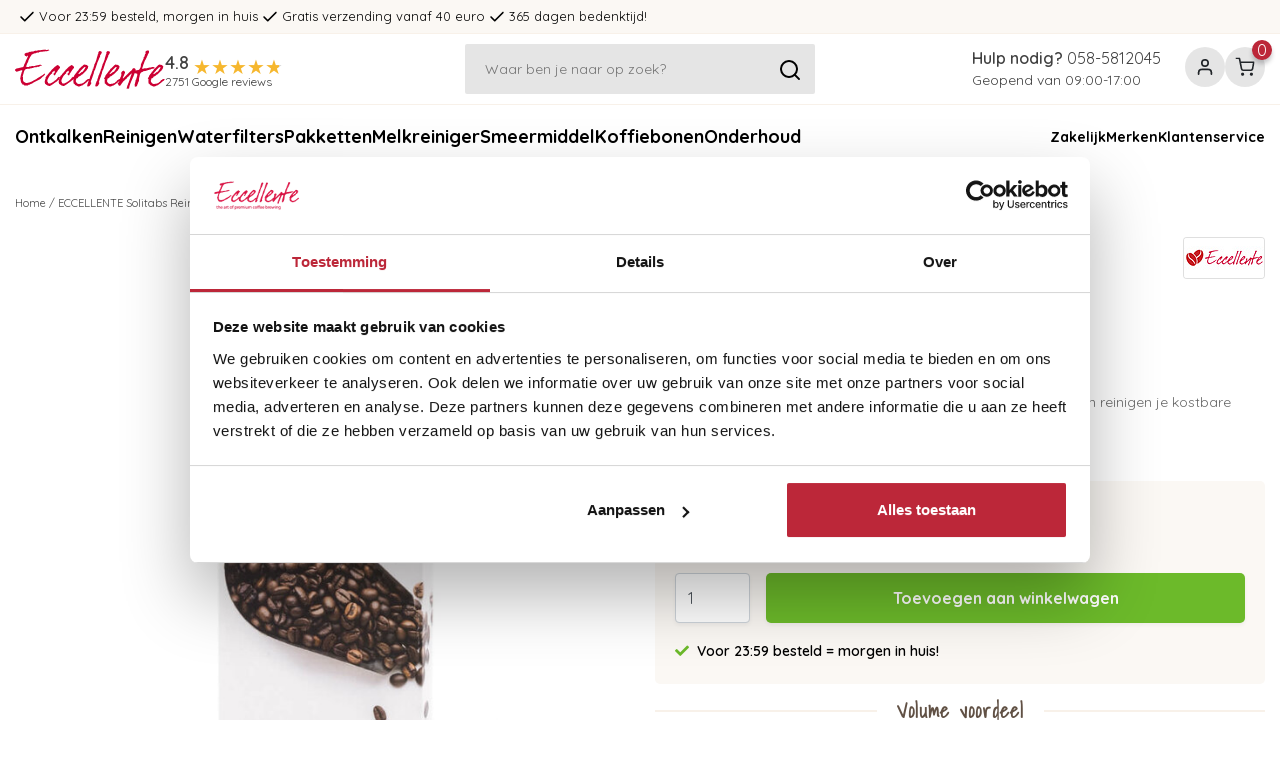

--- FILE ---
content_type: text/html;charset=utf-8
request_url: https://www.eccellente.nl/eccellente-reinigingstabletten-solis.html
body_size: 26951
content:
<!DOCTYPE html>
<html lang="nl">
<head>

            <meta charset="utf-8"/>
<!-- [START] 'blocks/head.rain' -->
<!--

  (c) 2008-2026 Lightspeed Netherlands B.V.
  http://www.lightspeedhq.com
  Generated: 18-01-2026 @ 02:50:28

-->
<link rel="canonical" href="https://www.eccellente.nl/eccellente-reinigingstabletten-solis.html"/>
<link rel="alternate" href="https://www.eccellente.nl/index.rss" type="application/rss+xml" title="Nieuwe producten"/>
<meta name="robots" content="noodp,noydir"/>
<meta name="google-site-verification" content="0j6H_eIWiEFj8UacP3UJOWmfXQUn4KcBhKuMm56Elx8"/>
<meta name="google-site-verification" content="ZTnyc-MSs83FrlH4YJVPGEjAaXTLZmtYjtUuTtFYLCU"/>
<meta name="google-site-verification" content="4X8NnyLQcr2FKTrGUcB2SArrFNr8A_k7eXJpoLQfdWE"/>
<meta property="og:url" content="https://www.eccellente.nl/eccellente-reinigingstabletten-solis.html?source=facebook"/>
<meta property="og:site_name" content="Eccellente.nl"/>
<meta property="og:title" content="ECCELLENTE Solitabs Reinigingstabletten voor Solis - 10 stuks"/>
<meta property="og:description" content="Bespaar veel geld met ons huismerk. Eccellente reinigingstabletten reinigen je kostbare machine. Laagste prijs garantie. Voor 23:59 besteld is morgen in huis."/>
<meta property="og:image" content="https://cdn.webshopapp.com/shops/302996/files/473544166/eccellente-solitabs-reinigingstabletten-voor-solis.jpg"/>
<script>
(function(w,d,s,l,i){w[l]=w[l]||[];w[l].push({'gtm.start':new Date().getTime(),event:'gtm.js'});var f=d.getElementsByTagName(s)[0],j=d.createElement(s),dl=l!='dataLayer'?'&l='+l:'';j.async=true;j.src='https://sst.eccellente.nl/G67yunJob6.js?tg='+i+dl;f.parentNode.insertBefore(j,f);})(window,document,'script','dataLayer','NMLTBM6');
</script>
<!--[if lt IE 9]>
<script src="https://cdn.webshopapp.com/assets/html5shiv.js?2025-02-20"></script>
<![endif]-->
<!-- [END] 'blocks/head.rain' -->
    

    <title>ECCELLENTE Solitabs Reinigingstabletten voor Solis - 10 stuks - Eccellente.nl</title>
    <meta name="Description" content="Bespaar veel geld met ons huismerk. Eccellente reinigingstabletten reinigen je kostbare machine. Laagste prijs garantie. Voor 23:59 besteld is morgen in huis." />
    <meta name="keywords" content="ECCELLENTE, Solitabs, Reinigingstabletten, voor, Solis, -, 10, stuks, Bosch, Durgol, Eccellente, Gaggia, Jura, Krups, Melitta, Miele, Saeco, Siemens, WMF, ontkalker, ontkalkingstabletten,  reinigingstabletten, waterfilter, Brita, Intenza" />
    <meta http-equiv="X-UA-Compatible" content="IE=edge,chrome=1">
    <meta name="viewport" content="width=device-width, initial-scale=1.0, maximum-scale=5">
    <meta name="apple-mobile-web-app-capable" content="yes">
    <meta name="apple-mobile-web-app-status-bar-style" content="black">

    <link rel="shortcut icon" href="https://cdn.webshopapp.com/shops/302996/themes/182793/v/581713/assets/favicon.ico?20231012144307" type="image/x-icon" />

    
        <link rel="preconnect" href="https://jmango-prod.s3-ap-southeast-2.amazonaws.com">
    <link rel="preconnect" href="https://lightspeed.multisafepay.com">
    <link rel="preconnect" href="https://fonts.gstatic.com">
    <link rel="preconnect" href="https://cdnjs.cloudflare.com">

        <link rel="stylesheet preload" as="style" type="text/css" href="https://cdn.webshopapp.com/shops/302996/themes/182793/assets/bootstrap-min.css?20260112150914"/>
            <link rel="stylesheet preload" as="style" type="text/css" href="https://cdn.webshopapp.com/shops/302996/themes/182793/assets/icons.css?20260112150914"/>
    
    <link rel="stylesheet preload" as="style" type="text/css" href="https://cdn.webshopapp.com/shops/302996/themes/182793/assets/style.css?20260112150914"/>
    <link rel="stylesheet preload" as="style" type="text/css" href="https://cdn.webshopapp.com/shops/302996/themes/182793/assets/settings.css?20260112150914"/>
    <link rel="stylesheet preload" as="style" type="text/css" href="https://cdn.webshopapp.com/assets/gui-2-0.css?2025-02-20"/>
    <link rel="stylesheet preload" as="style" type="text/css" href="https://cdn.webshopapp.com/assets/gui-responsive-2-0.css?2025-02-20"/>
    <link rel="stylesheet preload" as="style" type="text/css" href="https://cdn.webshopapp.com/shops/302996/themes/182793/assets/owl-carousel.css?20260112150914"/>
    <link rel="stylesheet preload" as="style" type="text/css" href="https://cdn.webshopapp.com/shops/302996/themes/182793/assets/owl-theme-default-min.css?20260112150914"/>

    <link rel="stylesheet" href="https://cdnjs.cloudflare.com/ajax/libs/font-awesome/5.15.3/css/all.min.css" defer>

    <link rel="stylesheet" as="style" type="text/css" href="https://cdn.webshopapp.com/shops/302996/themes/182793/assets/app.css?20260112150914"/>

    <link rel="stylesheet preload" as="style" type="text/css" href="https://cdn.webshopapp.com/shops/302996/themes/182793/assets/ism.css?20260112150914"/>
    <link rel="stylesheet preload" as="style" type="text/css" href="https://cdn.webshopapp.com/shops/302996/themes/182793/assets/custom.css?20260112150914"/>
    <link rel="stylesheet preload" as="style" media="print" href="https://cdn.webshopapp.com/shops/302996/themes/182793/assets/print-min.css?20260112150914"/>

    
    <script type="text/javascript"  src="https://ajax.googleapis.com/ajax/libs/jquery/3.6.0/jquery.min.js"></script>

</head>

<body>
  
<!-- check -->
<link rel="stylesheet" href="https://cdnjs.cloudflare.com/ajax/libs/toastr.js/latest/toastr.min.css">
<script src="https://cdnjs.cloudflare.com/ajax/libs/toastr.js/latest/toastr.min.js"></script>
<script>
  	let open_cart = false;
  
    toastr.options.positionClass = 'toast-top-center';
    toastr.options.extendedTimeOut = 0; //1000;
    toastr.options.timeOut = 5000;
    toastr.options.fadeOut = 150;
    toastr.options.fadeIn = 150;
  	toastr.options.closeButton = true;
</script>
<style>
  #toast-container {
  	top: 96px;
  }
  #toast-container>div {
    opacity: 0.95;
    box-shadow: 0px 2px 10px rgba(0,0,0,0.1);
    transition: all ease 0.3s;
  }
  #toast-container>div:hover {
    box-shadow: 0px 2px 20px rgba(0,0,0,0.2);
    transition: all ease 0.3s;
  }
  
  @media (max-width: 767.98px) { 
    #toast-container {
      top: 60px;
    }  
  }
</style>


    

<header class="header">

    <div class="uspbar">
        <div class="container my-auto">
            <div class="uspbar__items">
                                    <div class="uspbar__item">
                            <svg xmlns="http://www.w3.org/2000/svg" width="24" height="24" viewbox="0 0 24 24" fill="none" stroke="currentColor" stroke-width="2" stroke-linecap="round" stroke-linejoin="round" class="feather feather-check"> <polyline points="20 6 9 17 4 12"></polyline> </svg>
                        <span>Voor 23:59 besteld, morgen in huis</span>
                    </div>
                                    <div class="uspbar__item">
                            <svg xmlns="http://www.w3.org/2000/svg" width="24" height="24" viewbox="0 0 24 24" fill="none" stroke="currentColor" stroke-width="2" stroke-linecap="round" stroke-linejoin="round" class="feather feather-check"> <polyline points="20 6 9 17 4 12"></polyline> </svg>
                        <span>Gratis verzending vanaf 40 euro</span>
                    </div>
                                    <div class="uspbar__item">
                            <svg xmlns="http://www.w3.org/2000/svg" width="24" height="24" viewbox="0 0 24 24" fill="none" stroke="currentColor" stroke-width="2" stroke-linecap="round" stroke-linejoin="round" class="feather feather-check"> <polyline points="20 6 9 17 4 12"></polyline> </svg>
                        <span>365 dagen bedenktijd!</span>
                    </div>
                                <div class="uspbar__item">
                        <svg xmlns="http://www.w3.org/2000/svg" width="24" height="24" viewbox="0 0 24 24" fill="none" stroke="currentColor" stroke-width="2" stroke-linecap="round" stroke-linejoin="round" class="feather feather-check"> <polyline points="20 6 9 17 4 12"></polyline> </svg>
                    <span>Voor 23:59 besteld, morgen in huis</span>
                </div>
            </div>
        </div>
    </div>

    <div class="header__main container py-2">

        <div class="header__left">

            <div class="header__btn-menu js-nav-trigger">
                    <svg xmlns="http://www.w3.org/2000/svg" width="36" height="36" viewbox="0 0 24 24" fill="none" stroke="currentColor" stroke-width="2" stroke-linecap="round" stroke-linejoin="round" class="feather feather-menu"> <line x1="3" y1="12" x2="21" y2="12"></line> <line x1="3" y1="6" x2="21" y2="6"></line> <line x1="3" y1="18" x2="21" y2="18"></line> </svg>
                <span>menu</span>
            </div>

            <a class="header__logo" href="https://www.eccellente.nl/">
                    <svg xmlns="http://www.w3.org/2000/svg" width="193" height="51" viewBox="0 0 193 51" version="1.2"> <defs> <clipPath id="a" clipPathUnits="userSpaceOnUse"> <path d="M-7-14h213.5v91.5H-7z"/> </clipPath> </defs> <g clip-path="url(#a)"> <path fill="#c03" fill-rule="evenodd" d="M192.7 38.2q-1.8 2.4-2.3 2.4-.4 0-.5.3 0 .2-.3.2t-.3.3q0 .2-2.4 2t-2.9 2l-.5.5q-.8 0-2.4.8-1.6.8-2.7.8-.4 0-1.7-.8-1.3-.7-2.3-.6.2-.1.4-.3-.1-.1-.3-.1-.3 0-1.2-1.2-1-1.2-1.6-1.2.1-.3.1-.7 0-1.6-.3-2.6.4-.2.4-1.1 0-1.3-1-1.6.4-.5 1-2.1.5-.2 1-2.3.6-.3.7-.9.3-.2 2.4-3 .3-.3 0-.4.8-.4 1.6-1.5.7-1 1.4-1.9l-.1-.2q0-.4.5-.4.2 0 2.8-2.7 2.7-2.8 3.5-2.8 3.9 0 5.2 2.4-.1 2.7-2.8 5.7-2.3 2.2-4.7 4.5-.1.3-.7.3-.2 0-.8.7-.5.6-.9.6-.3 0-.3.1l.1.3q-2.5.4-3.9 3.1-.1-.1-.3-.1-.8 0-.7.1-.2.1-.2.3.1.3.3.5l-.5-.3q-.8 2.9-.8 3 0 .8 1.1 2.2 1 1.4 1.9 1.4.3 0 .2.1 0 .1.3.1.5 0 1.7-.1t1.8-.1q-.1 0 .6-.3.7-.4 1.4-.4.4 0 1.6-1.1 1.1-1.1 1.9-1.2.1-.1.1-.2-.1-.1-.5-.2.2-.1.8-.7.6-.7.9-.7.4 0 .3.1-.2.3-.1.5.2-.6.5-1.3.4 0 1.1-.5.8-.4 1.4-.3h.1q.3 0 .9.6zm-5.1-15.8-.6.2q-.2-.2-.8-.2-.8 0-4.3 3.8-2.1 2.5-4.1 4.9l.6.4q-.1-.2-.1-.3 0-.2.3-.2l.8.2q1-.8 3.1-2.5l.3.3.4-.5q.9 0 4.4-6.1zm-7.7 1.1q-.7.5-1.7.9h-1.4q-.2 0-.7.2-.5.2-.8.2l-.6.6q-.8 0-7.6 2.2-.1 0-.3-.1-.3-.2-.4-.2-.4 0-1.8.9t-1.8.9q-1.4 0-2.6 5-1 4.5-.8 6.4-.4.2-1.5 3.4-1 3.3-1.5 3.3-.4 0-.4.2l-.7.2.2.3q-.5-.4-1.6-.8.3-.8 0-1.8.1-.9.7-2.8.5-1.7.5-2.9.7-.7 1.5-3.7.8-2.9.8-4.2 0-.8-.9-1-1-.2-1.3.1l.2-.3q-.4-.3-1.2-.3l-.2-.2q-1 3-3.8 9.3-3.7 8.6-3.2 10.2-.8.8-1.7.8-.3 0-.9-.3-.6-.2-1-.2.1-.4.8-1.2-.1-.3-.4-.1 2.2-5.6 6.2-17.1h.1q.1 0 .1-.4.1-.4 0-.4l-.3.3h-.3q-.2.1-.4.3-.5.7-1.7 1.7t-1.1 1q0 .1.1.4-1.7.3-3.2 3.2-.8 0-1.8 1.3-1.1 1.4-1.5 1.4-.3 0-2.4 3t-2.4 3.3h-1q-.7 0-1.1-1.3-.5-1.3-1.3-1.5.9-.8 2.4-2.7-.1-.2 0-.4h-.1q-.5 0-.5.3-.1.2-.3.2-.3 0-.3.3 0 .2-2.4 2t-2.9 2l-.5.5q-.9 0-2.4.8-1.6.8-2.7.8-.5 0-1.8-.8-1.3-.7-2.2-.6.2-.1.4-.3-.1-.1-.4-.1-.2 0-1.2-1.2-.9-1.2-1.5-1.2.1-.3.1-.7 0-1.6-.3-2.6.4-.2.4-1.1 0-1.3-1.1-1.6.5-.5 1.1-2.1.5-.2.9-2.3.7-.3.8-.9.3-.2 2.4-3 .3-.3 0-.4.8-.4 1.5-1.5.8-1 1.5-1.9l-.1-.2q0-.4.5-.4.2 0 2.8-2.7 2.6-2.8 3.5-2.8 3.8 0 5.2 2.4-.1 2.7-2.8 5.7-2.3 2.2-4.7 4.5-.1.3-.8.3-.2 0-.7.7-.5.6-.9.6-.3 0-.3.1l.1.3q-2.5.4-3.9 3.1-.1-.1-.3-.1-.9 0-.7.1-.3.1-.3.3.1.3.4.5l-.6-.3q-.7 2.9-.7 3 0 .8 1 2.2 1.1 1.4 1.9 1.4.3 0 .3.1-.1.1.2.1.6 0 1.8-.1 1.2-.1 1.8-.1-.1 0 .6-.3.6-.4 1.4-.4.4 0 1.5-1.1 1.2-1.1 1.9-1.2.1-.1.1-.2-.1-.1-.4-.2.2-.1.8-.7.6-.7.9-.7.4 0 .3.1-.2.3-.1.5.2-.6.5-1.3.3 0 1.1-.5.6-.3 1.1-.4.1-.9.9-2.5.9-1.9.9-3.1 0-.5-.1-1.1-.1-.5.1-1.6 1.1-2 2.9-2.2 1.9 1.2 1.9 2.4 0-.2-3.1 7.3l.4.4q4-3.8 12-11.7v-.3l-.1-.1q.3-.2.5-.6.4-.6.8-.6.3 0 .9.1.6.1.9.1 1.4 1.6 1.5 1.8l-.5 1q.6-.1 1.5-.3 2.1-.4 2.7-.4.6 0 1.4-1.8.8-1.8 1.3-2.1l-.3-.5.3-.3q-.1-.2-.1-.4t.2-.7q.1-.4.1-.6l-.2-.5q1-2.7 3.7-7.9-.1-.5-.4-.8.6-.7 1.8-2.5-.4-.5-.5-.4-.1 0-.1-.1.1-.1.4-.1.6-2.3 1.5-2.9-.4-.4-.5-1.1l.6-1.6q.4-.8 3.3-.7.3 0 .5.3.1.4.3.5v1.7q-1 1.1-4.3 9.1-.8 0-2.4 5-1.9 5.7-2.3 6.3.1.2.5.5-.2-.2-.3.1h.5q.5-.1 1.3-.3 1.2-.4 1.8-.4.2 0 .7.1.4.1.6.1-.4 0 3.2-.7l.6-.5.8.2q.6 0 2-.4 1.3-.4 2-.4l1.8.2q.3.5.9 1zm-15.7 1.1h-.1q0-.1-.1-.1.1 0 .2.1zm-13.5.5q.2-.4.2-.1-.1.1-.2.1zm4.8.8zm0-.1v.1-.1zm-24.3-3.4-.5.2q-.2-.2-.8-.2-.9 0-4.3 3.8-2.1 2.5-4.2 4.9l.7.4q-.1-.2-.1-.3 0-.2.3-.2l.8.2q.9-.8 3-2.5l.3.3.5-.5q.9 0 4.3-6.1zm-9-18.8q0 .6-1 2.1-1 1.6-1.5 2l.5.2q-3.7 7.5-6.6 17.4-.7.9-1.7 3.7v.4q0 .7-.4 1.7t-.4 1.2q-1 3.2-3.3 9.4l.7.7v1.1l-1.6 2.6q-.6 1.3-2.8 1.3-.3 0-.5-.3-.2-.4-.3-.3 0-1.3.7-3.3.9-2.5 1.1-3.2l.5.3q0-1.5.8-3.6t.8-2.6q.6-1.7 1.9-4.5 0-.9.8-2.4.7-1.5.7-2.9.6-.3 1-.6-.2-.1-.2-.4 0-.8.6-2.3.6-1.4.6-2.1 1.6-3.3 2.6-6.2.5-2.4 1.9-7 .5-.6.6-1.2l-.2-.5v-1q.6-.1.9-.4l-.5-.2q1.1-1.1 2.4-1.1h.2q0 .1-.1.2t-.1.2q0 .1.1.1 1.8 0 1.8 1.5zm-10.5 0q0 .6-1 2.1-1 1.6-1.5 2l.6.2q-3.7 7.5-6.6 17.4-.8.9-1.7 3.7v.4q0 .7-.4 1.7t-.4 1.2q-1.1 3.2-3.4 9.4l.8.7v1.1l-1.6 2.6q-.6 1.3-2.8 1.3-.3 0-.5-.3-.2-.4-.4-.3.1-1.3.8-3.3.9-2.5 1-3.2l.5.3q0-.6.2-1.4-1.1 1.4-1.5 1.4-.4 0-.5.3 0 .2-.3.2t-.3.3q0 .2-2.4 2t-2.9 2l-.5.5q-.8 0-2.4.8-1.6.8-2.7.8-.4 0-1.7-.8-1.3-.7-2.3-.6.2-.1.4-.3-.1-.1-.3-.1-.3 0-1.2-1.2-1-1.2-1.6-1.2.1-.3.1-.7 0-1.6-.3-2.6.4-.2.4-1.1 0-.9-.5-1.4 0 .2.2.4-.2.1-.7.9-.5.7-1 .7-.4-.1-.4 0l.3.4q-.5.3-5.5 3.8-4.3 3.1-5.2 3.1-2.5 0-6-3.1 0-.5-.1-1.6v-1.6q0-1.3.6-2.5.6-1.3.6-1.5 0-.2-.1-.4-1.1 1.3-.5 1.8-.2.1-.8.9-.5.7-.9.7-.4-.1-.4 0l.3.4q-.5.3-5.5 3.8-4.3 3.1-5.3 3.1-2.5 0-5.9-3.1 0-.5-.1-1.6v-1.6q0-1.3.6-2.5.5-1.3.5-1.5 0-.4-.3-.7.5-.2 1.1-1.5.6-1.2.9-1.4.3-.2 1.1-.2-.3 0-.3-.6 0-.2 2.5-2.9 2.5-2.8 2.9-3.5 1.7-1.7 3.6-3.4 2.3-2.1 4.1-2.6l.5.5q.6.1 1.5 1.1T58 23q0 .4-.6.9-.5.5-.6.8-.8.3-3.1 4.4-.4 0-1.1 1.7-1 2-1.1 2.1-.3.1-.8 0-.3-.2-.8-.2v-.2q.1-.9-.6-1.5.7-.4 1.2-.9.6-.5.6-1.4 0-1.6-.6-1.6-.2 0-1.4 1.1t-1.5 1.3l.5.2q-.9 1.7-1.5 1.7t-.6.1l.3.3q-1.2.4-3 3.8-1.8 3.3-1.8 4.8 0 .2.6 1.1.6 1 .4 1.8.4 0 1.3.1 1 .1 1.4.1.6 0 3.4-1.7t3-2.3q.8-.3 1.5-.8l-.2-.6.6.1q1.8-2.8 2.7-3.2.1-.1.3-.1.1 0 .6.1h.6v.5q.3-.4.7-1.2.5-1.2.9-1.4.3-.2 1-.2-.2 0-.2-.6 0-.2 2.5-2.9 2.5-2.8 2.8-3.5 1.8-1.7 3.7-3.4 2.3-2.1 4-2.6l.6.5q.6.1 1.5 1.1t.9 1.7q0 .4-.6.9t-.7.8q-.7.3-3 4.4-.4 0-1.2 1.7-.9 2-1 2.1-.3.1-.9 0-.3-.2-.8-.2v-.2q.1-.9-.5-1.5.6-.4 1.2-.9t.6-1.4q0-1.6-.7-1.6-.2 0-1.4 1.1t-1.5 1.3l.5.2q-.9 1.7-1.5 1.7-.5 0-.5.1l.3.3q-1.3.4-3.1 3.8-1.7 3.3-1.7 4.8 0 .2.5 1.1.6 1 .4 1.8.4 0 1.4.1.9.1 1.3.1.6 0 3.5-1.7 2.8-1.7 3-2.3.7-.3 1.4-.8l-.2-.6.7.1q1.7-2.8 2.7-3.2.1-.1.3-.1.1 0 .5.1h.5q.3-.5.7-2.1.6-.3.7-.9.3-.2 2.4-3 .3-.3 0-.4.8-.4 1.6-1.5.7-1 1.4-1.9l-.1-.2q0-.4.5-.4.2 0 2.8-2.7 2.7-2.8 3.5-2.8 3.9 0 5.2 2.4-.1 2.7-2.8 5.7-2.3 2.2-4.7 4.5-.1.3-.7.3-.2 0-.8.7-.5.6-.9.6-.3 0-.3.1l.1.3q-2.5.4-3.9 3.1-.1-.1-.3-.1-.8 0-.7.1-.2.1-.2.3.1.3.3.5l-.5-.3q-.8 2.9-.8 3 0 .8 1.1 2.2 1 1.4 1.9 1.4.3 0 .2.1 0 .1.3.1.5 0 1.7-.1t1.8-.1q-.1 0 .6-.3.7-.4 1.4-.4.4 0 1.6-1.1 1.1-1.1 1.9-1.2.1-.1.1-.2-.1-.1-.5-.2.2-.1.8-.7.6-.7.9-.7.4 0 .3.1-.2.3-.1.5.2-.6.5-1.3.4 0 1.1-.5.8-.4 1.4-.3h.1q.2 0 .5.2.1-.4.3-.8.8-2.1.8-2.6.5-1.7 1.9-4.5 0-.9.7-2.4.8-1.5.8-2.9.6-.3 1-.6-.2-.1-.2-.4 0-.8.6-2.3.5-1.4.5-2.1 1.7-3.3 2.6-6.2.6-2.4 1.9-7 .5-.6.6-1.2l-.2-.5v-1q.7-.1 1-.4l-.5-.2q1.1-1.1 2.4-1.1h.2q0 .1-.1.2t-.1.2q0 .1.1.1 1.7 0 1.7 1.5zM91 22.4l-.6.2q-.2-.2-.8-.2-.8 0-4.3 3.8-2.1 2.5-4.1 4.9l.6.4q-.1-.2-.1-.3 0-.2.3-.2l.8.2q1-.8 3.1-2.5l.3.3.4-.5q.9 0 4.4-6.1zM44.2.8q-1.4.6-3.6 1.4-.4-.3-1.5-.3-.3 0-.7.2-.3.3-.6.3-.1 0-.4-.1-.3-.1-.4-.1-.4 0-1.3.3-1 .2-1.5.2-.6 0-.2.3l-.5-.3q-1.1.2-2.2.2l-.7.8h-.4q-.5 0-.3.2-.2-.2-.5-.2-.5 0-1.6.3-1.1.4-1.3.5l-.6.5q-.2-.3-1-.3-.3 0-.8.4-.4.3-.7.3-1.8 0-4.2 4.4-2 3.6-2.5 6.2-1.4 1.7-2.4 5.7l-.4-.1v.4q1 .2 4.1.2.1 0 .1-.4 0-.1 1-.1.6 0 1.9-.4 1.2-.4 1.8-.4.2 0 .7.1.4.2.6.2.4 0 1.2-.3.9-.2 1.3-.2l.5-.6q.3.1.8.4.3 0 .3-.2.1-.2.3-.2.6 0 1.8-.3 1.3-.4 1.9-.4 1.9 0 2.7.8l-2.6.7q-.3 0-.4.2-.2.3-.4.3l-.7.8q-.5-.3-1.9-.3-.2 0-.2.2 0 .5-3.2.5-.4 0-.4.2l.3.3-.5-.5-.2.6-.3-.6q-.4.4-.7 1.1l-.3-.5q-.4.1-.2.4-.2-.1-.6-.1-.7 0-.3.3l-.4-.3q-.2.1-.2.2 0 .2.3.4-.3 0-.9-.1-.6 0-.9-.1-.4 0-.4.1l.3.3-.5-.3q-.1.1-.4.3-.3.1-.4.3 0 .1-3.2.1-3.1 0-4.1 3.8-.9 3.2-1.7 6.5l.5.2q-.1 1-.1 1.9 0 4.5 2 4.5.2 0 .2.1t-.1.2q-.1.1-.1.3h.2q.4 0 1.3.4t1.3.4q.3 0 1-.3.6-.2 1-.2 1.1 0 5.8-2.1l.6-.5q1.8-1.1 4.2-2.2.7-.8 4.6-3 4-2.1 5.6-3.9l.6.6q0 .5.3.7l-6.4 5.8q-.3.3-3.3 1.8-2.9 1.5-3.2 1.5-.2 0-2.2 1.3-1.9 1.2-2.2 1.2-.3 0-.4.3-.1.2-.3.2-.3 0-.6.1t-.5.1l-.8.8q-.2-.2-.7-.2-.9 0-1.2.9.1.1-4.7.1-.3 0-.4-.2-.1-.3-.3-.3l-.7-.5.2-.1q-.2-.1-.6-.1l-.8.2q-.1-1-1.6-2.4 0-1.5-.9-2.5l.4-.6q-.1-.8-.9-1.9 1.1-5.1 1.1-5.4.7-3 1.9-5.1l-.8-.6h-.9q-.1 0-2.4.9t-3.7.9Q0 27.3 0 26.2q0-1.5 1.4-1.5l.4-.5q1.5 0 4.5-.9t3.8-.9q.7 0 1.3-1.5l.6-2.2q2.1-3.7 2.1-4.8.4-.3 1.4-2.6 1.1-2.7 1.4-3.2-.1-.2-.4-.6-.2.1-.6.7-.5.6-.9.6-.2 0-.6-.3-.4-.3-.6-.3-.8 0-1.1-.8-.3-.8-.6-1 .4-.7.7-1.6 1.9-.9 3.7-1l2.6-1.1 1.2.2.8-.7h.5q1.2 0 2 .2l1.2-.7q.4 0 1.1-.3.7-.2 1-.2.1 0 .4.1.2.2.3.2.5 0 1.2-.4.7-.5 1.1-.5.5 0 1.2.2.7.1 1.1.1.2 0 .7-.2.4-.3.6-.3.8 0 2.5-.2 1.8-.3 2.6-.3.3 0 1.1.3.8.2 1.2.2.3 0 1-.2.7-.3 1-.3 1.1 0 1.3.9zm-21.9 23zm1-.1-.1-.1q.1 0 .1.1zm6.6-19.8z"/> </g> </svg>
            </a>
            
            <div class="header__rating">
                
<a href=https://customerreviews.google.com/v/merchant?q=eccellente.nl&amp;c=NL&amp;v=19&amp;hl=nl&amp;so=NEWEST class="google-reviews" target="_blank">
    <div class="google-reviews__mark">4.8</div>
    <div class="google-reviews__stars" style="--rating: 4.8;" aria-label="Rating of this product is 4.8 out of 5."></div>
    <div class="google-reviews__title">2751 Google reviews</div>
</a>            </div>
        </div>
        
        <div class="header__center js-searchbar">

            <div class="header__search">
                <form class="w-100" action="https://www.eccellente.nl/search/" method="get">
                    <input class="input input--lg" type="search" value="" id="search" name="q" placeholder="Waar ben je naar op zoek?" aria-label="Zoeken" autocomplete="off">
                    <button>
                            <svg xmlns="http://www.w3.org/2000/svg" width="24" height="24" viewbox="0 0 24 24" fill="none" stroke="currentColor" stroke-width="2" stroke-linecap="round" stroke-linejoin="round" class="feather feather-search"> <circle cx="11" cy="11" r="8"></circle> <line x1="21" y1="21" x2="16.65" y2="16.65"></line> </svg>
                    </button>
                    <div class="suggestions shadow" style="display: none; position: absolute; z-index: 1200; top:74px;"></div>
                </form>
            </div>

            <a class="btn d-lg-none js-searchbar-trigger">
                    <svg width="14" height="14" viewbox="0 0 14 14" fill="none" xmlns="http://www.w3.org/2000/svg"><path d="M8.46 7 14 12.54V14h-1.46L7 8.46 1.46 14H0v-1.46L5.54 7 0 1.46V0h1.46L7 5.54 12.54 0H14v1.46L8.46 7Z" fill="#3C3F46"/></svg>
            </a>

        </div>

        <div class="header__right">

            <div class="header__help mr-4">
                <div class="fs-500">
                    <strong>Hulp nodig?</strong>
                    <a href="tel:058-5812045" name="telephone-help">058-5812045</a>
                </div>
                <div>Geopend van 09:00-17:00</div>
            </div>

            <div class="header__actions">
                <a class="btn btn--action d-lg-none js-searchbar-trigger">
                        <svg xmlns="http://www.w3.org/2000/svg" width="24" height="24" viewbox="0 0 24 24" fill="none" stroke="currentColor" stroke-width="2" stroke-linecap="round" stroke-linejoin="round" class="feather feather-search"> <circle cx="11" cy="11" r="8"></circle> <line x1="21" y1="21" x2="16.65" y2="16.65"></line> </svg>
                </a>

                <a href="https://www.eccellente.nl/account/" class="btn btn--action">
                        <svg xmlns="http://www.w3.org/2000/svg" width="24" height="24" viewbox="0 0 24 24" fill="none" stroke="currentColor" stroke-width="2" stroke-linecap="round" stroke-linejoin="round" class="feather feather-user"> <path d="M20 21v-2a4 4 0 0 0-4-4H8a4 4 0 0 0-4 4v2"></path> <circle cx="12" cy="7" r="4"></circle> </svg>
                </a>

                <div class="cart-wrapper">
                  <div class="btn btn--action btn-cart-dropdown">
                          <svg xmlns="http://www.w3.org/2000/svg" width="24" height="24" viewbox="0 0 24 24" fill="none" stroke="currentColor" stroke-width="2" stroke-linecap="round" stroke-linejoin="round" class="feather feather-shopping-cart"> <circle cx="9" cy="21" r="1"></circle> <circle cx="20" cy="21" r="1"></circle> <path d="M1 1h4l2.68 13.39a2 2 0 0 0 2 1.61h9.72a2 2 0 0 0 2-1.61L23 6H6"></path> </svg>
                                                                  <span class="header__notification">0</span>
                  </div>

                  <div class="dropdown cart-dropdown">
                    <div class="h3">Winkelwagen</div><div class="close-button">    <svg width="14" height="14" viewbox="0 0 14 14" fill="none" xmlns="http://www.w3.org/2000/svg"><path d="M8.46 7 14 12.54V14h-1.46L7 8.46 1.46 14H0v-1.46L5.54 7 0 1.46V0h1.46L7 5.54 12.54 0H14v1.46L8.46 7Z" fill="#3C3F46"/></svg>
</div>
                                          <p>Je winkelwagen is leeg</p>
                                                          </div>

                  <div class="cart-overlay"></div>
                </div>            
              	
              	              
            </div>

        </div>

    </div>

</header>

<div class="nav js-nav py-3">
    <button class="btn nav__close js-nav-trigger">    <svg width="14" height="14" viewbox="0 0 14 14" fill="none" xmlns="http://www.w3.org/2000/svg"><path d="M8.46 7 14 12.54V14h-1.46L7 8.46 1.46 14H0v-1.46L5.54 7 0 1.46V0h1.46L7 5.54 12.54 0H14v1.46L8.46 7Z" fill="#3C3F46"/></svg>
 Sluiten</button>

     
    <div class="nav__inner container">
        <div class="nav__items">
                            <a href="https://www.eccellente.nl/ontkalken/" title="Ontkalken"  class="nav__item ">
                    Ontkalken
                </a>
                            <a href="https://www.eccellente.nl/reinigen/" title="Reinigen"  class="nav__item ">
                    Reinigen
                </a>
                            <a href="https://www.eccellente.nl/waterfilters/" title="Waterfilters"  class="nav__item ">
                    Waterfilters
                </a>
                            <a href="https://www.eccellente.nl/pakketten/" title="Pakketten"  class="nav__item ">
                    Pakketten
                </a>
                            <a href="https://www.eccellente.nl/melkreiniger/" title="Melkreiniger"  class="nav__item ">
                    Melkreiniger
                </a>
                            <a href="https://www.eccellente.nl/smeermiddel/" title="Smeermiddel"  class="nav__item ">
                    Smeermiddel
                </a>
                            <a href="https://www.eccellente.nl/koffiebonen-kopen-bij-eccellente/" title="Koffiebonen"  class="nav__item ">
                    Koffiebonen
                </a>
                            <a href="https://www.eccellente.nl/onderhoud/" title="Onderhoud"  class="nav__item ">
                    Onderhoud
                </a>
                  </div>

        <div class="nav__extra">
                            <a class="nav__item nav__item--sm" href="https://www.eccellente.nl/service/zakelijk/" title="Zakelijk">
                Zakelijk
                </a>
                            <a class="nav__item nav__item--sm" href="https://www.eccellente.nl/brands/" title="Merken">
                Merken
                </a>
                            <a class="nav__item nav__item--sm" href="https://www.eccellente.nl/service/" title="Klantenservice">
                Klantenservice
                </a>
                    </div>
    </div>
</div>


<div class="wrapper">
    <div class="content" role="main">
                    
    
                    
        
        
                                                                                
    
        
        
                
        
                    

    
        
                                        
    
        <script type="application/ld+json">
  {"@context":"http:\/\/www.schema.org","@type":"Product","url":"https:\/\/www.eccellente.nl\/eccellente-reinigingstabletten-solis.html","name":"Solitabs Reinigingstabletten voor Solis - 10 stuks","sku":"E-0262","gtin13":"0737212979236","description":"Bespaar veel geld met ons huismerk. Eccellente reinigingstabletten reinigen je kostbare machine. Laagste prijs garantie.","potentialAction":{"@type":"BuyAction","target":{"urlTemplate":"https:\/\/www.eccellente.nl\/cart\/add\/233901437\/","@type":"EntryPoint"}},"brand":{"@type":"http:\/\/schema.org\/Brand","name":"ECCELLENTE"},"image":["https:\/\/cdn.webshopapp.com\/shops\/302996\/files\/473544166\/400x400x1\/solitabs-reinigingstabletten-voor-solis-10-stuks.jpg","https:\/\/cdn.webshopapp.com\/shops\/302996\/files\/473544166\/400x240x1\/solitabs-reinigingstabletten-voor-solis-10-stuks.jpg","https:\/\/cdn.webshopapp.com\/shops\/302996\/files\/473544166\/400x300x1\/solitabs-reinigingstabletten-voor-solis-10-stuks.jpg","https:\/\/cdn.webshopapp.com\/shops\/302996\/files\/473544389\/400x400x1\/solitabs-reinigingstabletten-voor-solis-10-stuks.jpg","https:\/\/cdn.webshopapp.com\/shops\/302996\/files\/473544389\/400x240x1\/solitabs-reinigingstabletten-voor-solis-10-stuks.jpg","https:\/\/cdn.webshopapp.com\/shops\/302996\/files\/473544389\/400x300x1\/solitabs-reinigingstabletten-voor-solis-10-stuks.jpg","https:\/\/cdn.webshopapp.com\/shops\/302996\/files\/473544388\/400x400x1\/solitabs-reinigingstabletten-voor-solis-10-stuks.jpg","https:\/\/cdn.webshopapp.com\/shops\/302996\/files\/473544388\/400x240x1\/solitabs-reinigingstabletten-voor-solis-10-stuks.jpg","https:\/\/cdn.webshopapp.com\/shops\/302996\/files\/473544388\/400x300x1\/solitabs-reinigingstabletten-voor-solis-10-stuks.jpg"],"review":[{"@type":"Review","reviewRating":{"@type":"Rating","ratingValue":5,"worstRating":1,"bestRating":5},"author":{"@type":"Person","name":"Nathalie"},"datePublished":"2021-12-06 15:52:25","reviewBody":"Hele fijne tabletten!"}],"aggregateRating":{"@type":"AggregateRating","name":"AggregateRating","ratingValue":5,"reviewCount":1,"worstRating":1,"bestRating":5},"offers":{"@type":"Offer","priceValidUntil":"2026\/01\/18","price":"6.95","priceCurrency":"EUR","url":"https:\/\/www.eccellente.nl\/eccellente-reinigingstabletten-solis.html","availability":"http:\/\/schema.org\/InStock"}}
    </script>







<div class="container">
    <div class="row my-4 small">
        <div class="breadcrumbs" role="nav" aria-label="Breadcrumb" >
    <div class="container">
        <a href="https://www.eccellente.nl/" title="Home">Home</a>
        /
<a   aria-current="page" >ECCELLENTE Solitabs Reinigingstabletten voor Solis - 10 stuks</a>
            </div>
</div>    </div>
    <div class="row">
        <!-- title-mobile -->
        <div class="col-12 d-block d-md-none">
            <div class="h5 mb-0">ECCELLENTE
                Solitabs Reinigingstabletten voor Solis - 10 stuks</div>
                                                <div class="d-flex justify-content-start align-center mb-3">
                        <div title="5 sterren op basis van 1 beoordelingen" aria-label="5 sterren op basis van 1 beoordelingen">
                                                                    <i class="stars__star--active fas fa-star fa-sm"></i>
                                                            <i class="stars__star--active fas fa-star fa-sm"></i>
                                                            <i class="stars__star--active fas fa-star fa-sm"></i>
                                                            <i class="stars__star--active fas fa-star fa-sm"></i>
                                                            <i class="stars__star--active fas fa-star fa-sm"></i>
                        
                            <a href="#product-content" onclick="$('#reviews-tab').tab('show')" title="5 sterren op basis van 1 beoordelingen">5/5 (1 reviews)</a>
                        </div>
                    </div>
                                    </div>

        <!-- /title-mobile -->
        <div class="col-12 d-block d-md-none">
            
                                                                        <a href="reinigingstabletten-30-stuks.html">
                <div class="card-promo mb-4">
                    <img class="rounded" src="https://cdn.webshopapp.com/shops/302996/files/484127645/100x100x2/image.jpg" height="35" width="35" alt="Reinigingstabletten - voordeelverpakking 30 stuks">
                    <div class="card-promo__description">
                        <p>Probeer eens een ECCELLENTE product</p>
                    </div>
                </div>
            </a>
                    </div>

        <!-- image-gallery -->
        <div class="col-12 col-md-6">

            <div class="ec-image-gallery image-gallery">
                <div class="main-image">
                    
                                            <a href="https://www.eccellente.nl/service/eccellente-keurmerk/" class="product__badge-special">
                            <svg viewBox="0 0 250 259" fill="none" xmlns="http://www.w3.org/2000/svg"><circle cx="127" cy="129" r="101" fill="#fff"/><path d="M122.628 8.198c-.653.06-2.729.267-4.597.445-18.357 1.723-37.841 8.792-54.063 19.633-29.626 19.752-49.08 50.167-54.626 85.334-1.127 7.306-1.424 12.118-1.246 20.88.267 12.415 1.839 21.742 5.575 33.266 14.117 43.186 51.483 74.611 96.353 80.967 8.6 1.218 21.649 1.366 30.249.327 21.53-2.584 41.34-10.93 58.422-24.623 4.152-3.327 12.367-11.405 15.777-15.475 15.451-18.504 24.882-40.572 27.995-65.492.742-5.911.89-20.376.267-26.732-1.779-19.009-7.651-37.008-17.319-53.255-5.19-8.703-10.439-15.386-17.971-22.96-9.431-9.475-17.379-15.177-29.063-20.91-11.536-5.673-22.598-9.03-35.261-10.722-4.271-.564-17.319-1.01-20.492-.683Zm16.162 8.88c34.193 4.218 65.925 23.495 85.083 51.682 8.244 12.118 13.701 24.979 16.459 38.761 2.284 11.316 2.551 25.098.771 36.919-6.139 40.513-36.655 75.324-77.995 89.016-11.418 3.802-21.056 5.495-33.066 5.852-18.862.534-38.701-3.98-54.953-12.564-28.737-15.118-50.148-42.206-58.185-73.631-2.52-9.831-3.322-16.603-3.351-27.771-.03-8.733.326-13.039 1.72-20.643 6.05-32.85 27.55-61.305 57.77-76.512 13.108-6.594 26.364-10.277 42.022-11.673 3.47-.297 19.899.09 23.725.565Z" fill="#C6133E"/><path d="M119.365 19.187c-.474.06-2.342.268-4.151.446-15.155 1.515-31.11 6.95-44.633 15.148-7.621 4.633-13.464 9.297-20.462 16.306-7.148 7.129-11.833 13.099-16.43 20.791-8.125 13.634-13.078 28.247-15.065 44.405-.593 4.93-.504 20.286.148 25.246 3.381 25.484 14.206 47.315 32.118 64.928 17.29 16.931 38.463 27.178 62.989 30.475 5.042.683 20.552.772 25.652.148 13.316-1.634 25.564-5.346 37.07-11.198 25.89-13.187 45.374-35.909 54.479-63.561 2.342-7.099 4.3-16.633 4.982-24.207.385-4.426.385-15.237 0-19.604a109.514 109.514 0 0 0-25.089-60.413c-3.707-4.426-11.032-11.643-15.392-15.148-13.73-11.02-30.842-18.89-48.072-22.128-6.851-1.277-9.905-1.545-18.654-1.663-4.715-.06-8.985-.03-9.49.03Zm33.956 39.92v8.316h-30.427l-.86 5.703c-.444 3.148-.889 5.88-.949 6.06-.089.237 1.246.385 4.271.504 6.791.267 11.684 1.663 16.696 4.663 4.804 2.911 7.622 5.91 10.054 10.841 2.787 5.584 3.499 11.168 2.372 18.119-.445 2.732-1.364 5.346-2.995 8.465-5.872 11.375-18.565 17.613-33.363 16.336-4.182-.357-8.156-1.129-11.329-2.228-2.343-.802-6.88-3.089-8.126-4.069l-.8-.683 2.402-7.277c1.334-4.01 2.521-7.396 2.639-7.545.149-.118 1.364.416 2.729 1.248 4.774 2.851 9.223 4.188 14.768 4.425 2.847.119 4.152.06 5.635-.326 7.918-1.99 12.189-8.792 10.231-16.307-.622-2.405-1.394-3.772-3.025-5.405-4.211-4.218-12.159-5.495-24.94-3.98-2.966.356-5.457.594-5.546.505-.119-.12 5.575-43.424 5.931-45.028l.149-.654H153.321v8.317Zm-36.773 103.956v6.237h-.741c-.564 0-.742-.148-.742-.623v-.594l-.771.594c-1.067.831-3.025.831-4.092 0-2.313-1.812-2.195-5.941.178-7.396 1.156-.683 2.847-.772 3.677-.149.297.238.652.446.801.446.118 0 .207-1.069.207-2.376 0-2.347 0-2.376.742-2.376h.741v6.237Zm12.456 0v6.237h-1.483v-12.474h1.483v6.237Zm49.525-3.564c0 1.158.03 1.188 1.038 1.188.83 0 1.038.119 1.038.594s-.208.594-1.038.594h-1.038v2.643c0 2.852.415 3.802 1.513 3.505.444-.119.563 0 .563.565 0 .623-.119.712-1.186.712-2.017 0-2.373-.623-2.373-4.306 0-2.911-.029-3.119-.593-3.119-.385 0-.593-.208-.593-.594s.208-.594.593-.594c.475 0 .593-.208.593-1.01 0-.564.178-1.099.386-1.158.889-.386 1.097-.178 1.097.98Zm-100.03 4.604 1.127 3.445 1.127-3.445c1.097-3.297 1.157-3.416 1.987-3.416h.86l-.741 1.99c-2.52 6.713-2.491 6.623-3.322 6.623-.77 0-.89-.207-2.254-3.95-.8-2.138-1.512-4.099-1.571-4.307-.119-.237.148-.356.741-.356.89 0 .92.059 2.046 3.416Zm12.16-2.822c2.52 1.515 2.49 5.851-.06 7.425-1.157.713-3.084.773-4.33.149-2.669-1.396-2.728-5.851-.118-7.574 1.156-.772 3.262-.772 4.507 0Zm9.489 0c2.521 1.515 2.491 5.851-.059 7.425-1.157.713-3.084.773-4.33.149-2.669-1.396-2.728-5.851-.118-7.574 1.156-.772 3.262-.772 4.507 0Zm5.131.03v.594l.771-.594c1.097-.862 1.898-.802 1.898.089 0 .534-.208.742-.89.891-1.275.237-1.779 1.604-1.779 4.633 0 2.347 0 2.376-.742 2.376h-.741v-8.613h.741c.564 0 .742.148.742.624Zm18.92-.149c.89.624 1.542 1.96 1.542 3.238v1.039h-2.995c-2.936 0-2.965 0-2.788.654.445 1.425 1.216 1.871 3.263 1.841 1.631-.03 1.927.06 1.927.475 0 .951-3.203 1.248-4.774.446-2.64-1.396-2.729-6.03-.149-7.604 1.127-.683 3.085-.742 3.974-.089Zm12.752 0c.89.624 1.542 1.96 1.542 3.238v1.039h-2.995c-2.936 0-2.965 0-2.787.654.444 1.425 1.215 1.871 3.262 1.841 1.631-.03 1.927.06 1.927.475 0 .951-3.202 1.248-4.774.446-2.64-1.396-2.729-6.03-.149-7.604 1.127-.683 3.085-.742 3.974-.089Zm4.805.149v.594l.771-.594c1.216-.951 2.906-.832 4.003.237.86.862.86.921.86 4.307 0 3.445 0 3.445-.711 3.445-.712 0-.712-.059-.831-3.148-.089-2.881-.148-3.178-.801-3.713-.8-.653-1.631-.534-2.55.357-.504.475-.623 1.039-.682 3.534-.119 2.911-.119 2.97-.83 2.97h-.712v-8.613h.741c.564 0 .742.148.742.624Zm13.137 0 .178.623.801-.623c1.068-.832 2.61-.832 3.47.059l.682.654.978-.654c1.068-.742 2.373-.861 3.322-.386 1.097.594 1.453 1.871 1.453 5.198 0 3.089 0 3.118-.712 3.118-.711 0-.711-.059-.83-3.148-.089-2.881-.148-3.178-.801-3.713-.801-.653-1.69-.534-2.461.386-.445.476-.534 1.159-.534 3.535 0 2.94 0 2.94-.741 2.94h-.742v-2.97c0-2.821-.059-3.029-.741-3.742-.445-.446-.949-.683-1.216-.594-.267.089-.593.178-.742.178-.682 0-1.156 1.842-1.156 4.455 0 2.644 0 2.673-.742 2.673h-.741v-4.306c0-4.01.03-4.307.564-4.307.326 0 .622.267.711.624Zm18.535-.149c.89.624 1.542 1.96 1.542 3.238v1.039h-2.995c-2.936 0-2.965 0-2.788.654.445 1.425 1.216 1.871 3.263 1.841 1.631-.03 1.927.06 1.927.475 0 .951-3.203 1.248-4.774.446-2.64-1.396-2.729-6.03-.149-7.604 1.127-.683 3.085-.742 3.974-.089Zm-81.465 14.881c.238.237-.06.475-1.008.831-.742.268-1.453.446-1.602.357-.118-.089-.978-.03-1.868.119-.89.148-2.105.326-2.698.386-.594.059-1.335.267-1.661.445-.327.149-.682.238-.742.149-.089-.089-.682.059-1.305.267-.652.238-1.72.594-2.372.772-1.72.476-2.343 1.426-5.279 8.228-.415 1.01-.77 1.96-.77 2.138 0 .386 1.779.713 2.194.386.178-.148 1.453-.415 2.847-.594 1.394-.148 3.5-.505 4.715-.772 1.78-.386 2.373-.416 2.966-.148l.77.356-1.186.416c-.622.238-1.245.564-1.364.772-.118.178-.445.238-.712.119-.296-.089-.682-.059-.86.089-.207.178-.978.327-1.75.386-.77.06-1.393.178-1.393.268 0 .207-2.728.801-5.309 1.128-1.957.268-2.431.802-3.143 3.505-.534 2.109-.623 5.732-.148 6.624.148.297.741.742 1.334 1.009.89.446 1.305.476 2.61.179 1.453-.297 6.346-2.584 7.325-3.416.237-.208 1.394-.921 2.58-1.604 1.157-.653 2.52-1.574 3.025-1.99.771-.653.949-.683 1.097-.297.237.653.178.742-2.016 2.762-1.276 1.218-2.996 2.376-4.894 3.327-1.601.831-3.558 1.871-4.389 2.346-.8.475-1.63.802-1.838.743-.178-.06-.415.03-.534.178-.267.475-3.5.386-4.419-.089-1.127-.564-1.839-1.604-2.254-3.297-.474-2.02-.415-2.911.445-5.911.415-1.425.682-2.703.593-2.851-.089-.178-.86-.03-1.72.297-2.58.98-4.063.713-4.063-.772 0-.891.119-.951 3.796-1.871l3.144-.802.623-1.604a84.582 84.582 0 0 1 1.779-4.01c.593-1.307 1.216-2.673 1.364-3.03.208-.594.178-.653-.297-.326-1.334.831-3.113-.802-2.224-2.08.356-.534 1.364-.891 3.974-1.425a7.01 7.01 0 0 0 1.394-.475c.356-.179.86-.238 1.127-.119.267.089.771.029 1.127-.149.593-.326 1.127-.416 4.211-.742.653-.06 1.928-.208 2.817-.357 2.225-.326 5.576-.237 5.961.149Zm83.838 1.307c.059.505-.564 2.138-1.72 4.455-1.72 3.475-4.034 9.415-3.767 9.653.119.119 2.254-.119 7.118-.802 1.957-.297 2.669-.297 2.936-.03.445.446-.178 1.248-.979 1.248-.296 0-1.987.475-3.737 1.039-1.749.565-3.44 1.04-3.707 1.04-.919 0-2.906 1.247-3.351 2.079-.237.446-.652 1.99-.919 3.446-.949 5.168-2.017 7.663-3.173 7.484-1.216-.178-1.038-1.99.563-6.98.386-1.158.712-2.524.712-2.999 0-.743-.148-.891-.949-1.07-.504-.089-.949-.148-.979-.118-.355.445-4.092 9.742-4.389 10.9-.474 1.842-.83 2.228-1.809 1.99-.682-.178-.771-.297-.623-1.129a7.282 7.282 0 0 1 .416-1.396c.326-.564 3.588-9.742 3.588-10.039 0-.445-7.236 7.04-8.333 8.584-.653.951-1.364 1.723-1.602 1.723-.237 0-.652-.357-.949-.832-.296-.445-.652-.891-.83-1.01-.178-.119.059-.594.593-1.158.593-.624.148-.386-1.305.713-1.216.92-2.965 1.93-3.914 2.287-1.572.594-1.75.624-2.58.178-.505-.267-1.098-.475-1.276-.475-.207 0-.83-.505-1.364-1.099-.89-.98-1.008-1.277-1.008-2.822 0-.95-.119-1.782-.267-1.871-.801-.505 2.966-6.059 6.702-9.891 1.869-1.901 2.224-2.138 3.203-2.138 1.275 0 2.699.653 2.966 1.336.356.98-1.009 3.327-3.085 5.257-2.372 2.198-3.469 3.06-4.359 3.327-.326.119-.83.535-1.097.921-.267.416-.682.742-.949.742-.238 0-.356.119-.267.297.089.149.059.297-.089.297-.534 0-.653 1.812-.178 2.703.623 1.248 1.601 1.545 3.737 1.129 1.364-.267 2.046-.594 2.995-1.515.682-.624 1.572-1.396 1.957-1.663 1.424-1.04 1.75-1.426 2.224-2.673.267-.683.475-1.842.475-2.555 0-1.069.148-1.425.771-1.93.949-.743 1.245-.773 1.957-.119.712.653.682 1.069-.385 3.624-.505 1.188-.86 2.227-.771 2.287.059.059 2.016-1.812 4.329-4.188 2.314-2.377 4.449-4.307 4.745-4.307.623 0 1.898 1.277 1.602 1.633-.238.238 2.194-.059 2.639-.326.504-.297 1.394-2.406 1.513-3.565.059-.623.593-2.227 1.156-3.534.593-1.307 1.216-2.792 1.453-3.267.208-.505.415-1.099.415-1.337.03-.237.297-.891.564-1.425.267-.535.415-1.099.326-1.278-.118-.148.03-.623.297-1.039.385-.624.682-.743 1.571-.654.949.089 1.098.208 1.187.862Zm-40.184-.208c.712.534.623 1.396-.208 2.643-.385.565-.652 1.099-.593 1.188.059.06-.326 1.099-.89 2.317-.563 1.218-1.512 3.653-2.105 5.465-.593 1.782-1.335 3.802-1.661 4.485-.296.654-.563 1.426-.563 1.693 0 .238-.593 2.109-1.305 4.158-.831 2.347-1.246 3.951-1.157 4.456.119.564-.089 1.188-.623 1.99-.622.95-.949 1.188-1.66 1.188-.504 0-.979-.178-1.068-.386-.059-.208.119-1.218.445-2.228.297-1.01.534-1.841.504-1.841-.03 0-.979.742-2.105 1.633-1.157.891-2.936 1.99-4.034 2.406-1.868.743-2.016.743-2.876.297-.504-.267-1.068-.475-1.216-.475-.178 0-.801-.505-1.364-1.129-.949-.98-1.038-1.247-.979-2.525.089-1.544.03-1.633-.83-.861-.297.297-1.958 1.485-3.648 2.673-3.618 2.495-4.211 2.614-6.317 1.159-1.394-.921-1.423-.981-1.423-2.525v-1.604l-1.098.891c-2.698 2.079-6.109 4.218-6.79 4.218-.86 0-2.373-.713-3.293-1.574-.8-.713-.919-2.614-.267-4.218.238-.535.356-1.069.267-1.129-.148-.178.653-1.515 1.572-2.584 5.101-5.851 6.317-7.069 8.067-7.99.8-.415 1.601-.059 2.313 1.01.415.654.415.832.089 1.307-1.127 1.515-3.025 4.366-3.41 5.109-.238.505-.683.861-1.009.861-.771 0-1.068-1.099-.475-1.752.475-.505.653-1.812.267-1.812-.356 0-1.571 1.277-1.571 1.663 0 .179-.475.713-1.038 1.188-.564.446-1.513 1.753-2.136 2.971-1.067 2.049-1.097 2.168-.682 3.356.356 1.129.475 1.218 1.454 1.218.77 0 1.66-.386 3.232-1.396 1.157-.773 2.135-1.485 2.135-1.604s.534-.773 1.216-1.456c.86-.861 1.364-1.158 1.779-1.039.297.119.564.059.564-.089 0-.327.267-.654 2.758-3.594 2.313-2.673 4.122-4.485 5.486-5.436 1.187-.831 1.364-.861 2.047-.505.415.238.978.713 1.215 1.099.416.624.386.743-.207 1.485-1.038 1.307-2.817 4.01-3.203 4.872-.237.594-.563.831-1.068.831-.949 0-1.215-.98-.474-1.663.563-.505.771-1.901.296-1.901-.148 0-.593.416-.978.921a18.654 18.654 0 0 1-1.661 1.841c-1.186 1.159-2.046 2.466-2.728 4.307-.475 1.248-.475 1.455-.06 2.346.386.802.623.981 1.394.981 1.305 0 4.152-1.812 6.109-3.891.92-.951 1.869-1.753 2.136-1.753.296 0 .504-.178.504-.386 0-.356 1.334-2.227 3.143-4.485.415-.505 1.691-1.901 2.877-3.059 1.957-1.99 2.224-2.168 3.351-2.168 1.394 0 2.788.891 2.788 1.811 0 1.159-1.187 2.882-3.529 5.079-1.305 1.218-2.818 2.466-3.411 2.733-.563.267-1.305.832-1.601 1.218-.326.416-.712.742-.86.742-.445 0-1.038 1.337-1.038 2.258 0 .564.296 1.099.949 1.693.86.772 1.097.831 2.343.653 1.898-.297 2.965-.802 4.181-1.99 1.335-1.307 2.788-2.317 3.351-2.317.267 0 .682-.653 1.068-1.722.712-2.02 2.254-6.267 2.491-6.891.089-.238.326-.98.534-1.634.178-.653.682-1.99 1.097-2.97.83-1.96 2.402-7.247 2.521-8.524.148-1.426 1.601-2.109 2.669-1.307Zm6.821 0c.682.534.652 1.307-.149 2.554-.355.564-.682 1.218-.711 1.456-.06.237-.445 1.217-.86 2.168-1.009 2.287-3.589 9.356-4.3 11.821-.327 1.069-1.009 3.208-1.572 4.752-.653 1.812-.979 3.149-.89 3.654.119.564-.059 1.158-.623 1.99-.622.95-.949 1.188-1.66 1.188-.505 0-.979-.178-1.068-.386-.148-.416.386-2.169 2.046-6.743.593-1.544 1.394-3.831 1.839-5.049.415-1.218.89-2.495 1.038-2.822.148-.326.356-.92.445-1.336.118-.416.711-2.079 1.334-3.713 1.246-3.237 2.343-6.95 2.462-8.227.148-1.426 1.601-2.109 2.669-1.307Zm44.365 11.613c.475.238.919.624 1.008.862.356.92-.474 2.613-2.105 4.366-1.661 1.812-4.508 4.128-5.071 4.128-.149 0-.653.386-1.127.891-.445.476-1.009.891-1.216.891-.208 0-.297.119-.208.297.089.149.06.297-.089.297-.622 0-.652 1.842-.059 2.822.741 1.218 1.483 1.426 3.648.98 1.305-.237 2.016-.594 2.876-1.396 2.462-2.257 3.351-2.851 4.034-2.584.771.297.415.98-1.127 2.317-2.699 2.228-3.767 2.94-5.665 3.713-1.72.713-1.868.713-2.787.267-.564-.267-1.157-.475-1.335-.475-.178 0-.801-.505-1.334-1.099-.89-.98-1.009-1.277-1.009-2.822 0-.95-.118-1.782-.267-1.871-.771-.475 4.182-7.663 7.355-10.633 1.661-1.545 2.877-1.812 4.478-.951Z" fill="#C6133E"/><path d="M111.299 162.321c-1.335.95-1.453 4.187-.208 5.227.682.564 2.373.475 3.055-.148 1.334-1.218 1.038-4.515-.415-5.169-1.038-.475-1.661-.445-2.432.09ZM87.189 162.261c-1.987 1.01-1.602 5.168.504 5.703 2.076.505 3.707-1.634 3.054-4.04-.504-1.811-1.927-2.495-3.558-1.663ZM96.678 162.261c-1.986 1.01-1.6 5.168.505 5.703 2.076.505 3.707-1.634 3.054-4.04-.504-1.811-1.927-2.495-3.558-1.663ZM120.907 162.231c-.266.208-.622.743-.771 1.189l-.326.831h2.224c2.462 0 2.699-.208 1.602-1.604-.653-.861-1.898-1.039-2.729-.416ZM133.66 162.231c-.267.208-.623.743-.772 1.189l-.326.831h2.224c2.462 0 2.699-.208 1.602-1.604-.653-.861-1.898-1.039-2.728-.416ZM170.136 162.231c-.266.208-.622.743-.771 1.189l-.326.831h2.224c2.462 0 2.699-.208 1.602-1.604-.653-.861-1.898-1.039-2.729-.416ZM145.255 193.092c-1.186 1.307-2.195 2.495-2.254 2.673-.178.475.564.297 1.453-.416 2.165-1.634 2.847-2.287 3.47-3.445.682-1.189.682-1.218.089-1.218-.356 0-1.423.921-2.758 2.406ZM119.84 192.112c-1.839 1.9-3.411 3.92-3.055 3.92.801 0 3.737-2.376 4.538-3.653 1.008-1.634 1.008-1.693.356-1.693-.267 0-1.098.624-1.839 1.426ZM182.236 192.824c-2.283 2.495-2.758 3.208-2.135 3.208.237 0 .593-.208.83-.475.208-.238.771-.654 1.275-.921 1.009-.534 1.631-1.218 2.551-2.851.623-1.069.623-1.099.029-1.099-.326 0-1.364.861-2.55 2.138Z" fill="#C6133E"/></svg>                        </a>
                    
                    <div class="scroll-container same-size">
                                                    <a class="wrap" data-image-id="473544166">
                                <picture class="img img--contain scroll-section">
                                    <source media="(max-width: 767px)" srcset="https://cdn.webshopapp.com/shops/302996/files/473544166/600x600x1/solitabs-reinigingstabletten-voor-solis-10-stuks.jpg 1x, https://cdn.webshopapp.com/shops/302996/files/473544166/1200x1200x1/solitabs-reinigingstabletten-voor-solis-10-stuks.jpg 2x">
                                    <source media="(min-width: 768px)" srcset="https://cdn.webshopapp.com/shops/302996/files/473544166/700x700x1/solitabs-reinigingstabletten-voor-solis-10-stuks.jpg 1x, https://cdn.webshopapp.com/shops/302996/files/473544166/1400x1400x1/solitabs-reinigingstabletten-voor-solis-10-stuks.jpg 2x">
                                    <img src="https://cdn.webshopapp.com/shops/302996/files/473544166/600x600x1/solitabs-reinigingstabletten-voor-solis-10-stuks.jpg" alt="Solitabs Reinigingstabletten voor Solis - 10 stuks"  height="600">
                                </picture>
                            </a>
                                                    <a class="wrap" data-image-id="473544389">
                                <picture class="img img--contain scroll-section">
                                    <source media="(max-width: 767px)" srcset="https://cdn.webshopapp.com/shops/302996/files/473544389/600x600x1/solitabs-reinigingstabletten-voor-solis-10-stuks.jpg 1x, https://cdn.webshopapp.com/shops/302996/files/473544389/1200x1200x1/solitabs-reinigingstabletten-voor-solis-10-stuks.jpg 2x">
                                    <source media="(min-width: 768px)" srcset="https://cdn.webshopapp.com/shops/302996/files/473544389/700x700x1/solitabs-reinigingstabletten-voor-solis-10-stuks.jpg 1x, https://cdn.webshopapp.com/shops/302996/files/473544389/1400x1400x1/solitabs-reinigingstabletten-voor-solis-10-stuks.jpg 2x">
                                    <img src="https://cdn.webshopapp.com/shops/302996/files/473544389/600x600x1/solitabs-reinigingstabletten-voor-solis-10-stuks.jpg" alt="Solitabs Reinigingstabletten voor Solis - 10 stuks" loading="lazy" height="600">
                                </picture>
                            </a>
                                                    <a class="wrap" data-image-id="473544388">
                                <picture class="img img--contain scroll-section">
                                    <source media="(max-width: 767px)" srcset="https://cdn.webshopapp.com/shops/302996/files/473544388/600x600x1/solitabs-reinigingstabletten-voor-solis-10-stuks.jpg 1x, https://cdn.webshopapp.com/shops/302996/files/473544388/1200x1200x1/solitabs-reinigingstabletten-voor-solis-10-stuks.jpg 2x">
                                    <source media="(min-width: 768px)" srcset="https://cdn.webshopapp.com/shops/302996/files/473544388/700x700x1/solitabs-reinigingstabletten-voor-solis-10-stuks.jpg 1x, https://cdn.webshopapp.com/shops/302996/files/473544388/1400x1400x1/solitabs-reinigingstabletten-voor-solis-10-stuks.jpg 2x">
                                    <img src="https://cdn.webshopapp.com/shops/302996/files/473544388/600x600x1/solitabs-reinigingstabletten-voor-solis-10-stuks.jpg" alt="Solitabs Reinigingstabletten voor Solis - 10 stuks" loading="lazy" height="600">
                                </picture>
                            </a>
                                            </div>
                </div>
                <div class="d-flex justify-content-between mt-3">
                    <div class="thumbnail-container">
                        <div class="btn-control left" style="display:none;">
                            <i class="fas fa-angle-left"></i>
                        </div>
                        <div class="btn-control right" style="display:none;">
                            <i class="fas fa-angle-right"></i>
                        </div>
                        <ul class="list-inline thumbnails js-thumbnails">
                                                            <li class="list-inline-item thumb" data-image-id="473544166" aria-pressed="true">
                                    <picture class="img img--contain img-thumbnail">
                                        <source srcset="https://cdn.webshopapp.com/shops/302996/files/473544166/50x50x1/solitabs-reinigingstabletten-voor-solis-10-stuks.jpg 1x, https://cdn.webshopapp.com/shops/302996/files/473544166/100x100x1/solitabs-reinigingstabletten-voor-solis-10-stuks.jpg 2x">
                                        <img src="https://cdn.webshopapp.com/shops/302996/files/473544166/50x50x1/image.jpg" alt="" loading="lazy" height="50" width="50">
                                    </picture>
                                </li>
                                                            <li class="list-inline-item thumb" data-image-id="473544389" >
                                    <picture class="img img--contain img-thumbnail">
                                        <source srcset="https://cdn.webshopapp.com/shops/302996/files/473544389/50x50x1/solitabs-reinigingstabletten-voor-solis-10-stuks.jpg 1x, https://cdn.webshopapp.com/shops/302996/files/473544389/100x100x1/solitabs-reinigingstabletten-voor-solis-10-stuks.jpg 2x">
                                        <img src="https://cdn.webshopapp.com/shops/302996/files/473544389/50x50x1/image.jpg" alt="" loading="lazy" height="50" width="50">
                                    </picture>
                                </li>
                                                            <li class="list-inline-item thumb" data-image-id="473544388" >
                                    <picture class="img img--contain img-thumbnail">
                                        <source srcset="https://cdn.webshopapp.com/shops/302996/files/473544388/50x50x1/solitabs-reinigingstabletten-voor-solis-10-stuks.jpg 1x, https://cdn.webshopapp.com/shops/302996/files/473544388/100x100x1/solitabs-reinigingstabletten-voor-solis-10-stuks.jpg 2x">
                                        <img src="https://cdn.webshopapp.com/shops/302996/files/473544388/50x50x1/image.jpg" alt="" loading="lazy" height="50" width="50">
                                    </picture>
                                </li>
                                                    </ul>
                    </div>
                                            <div class="thumbnail-video-container">

                                                        
                            <ul class="list-inline">
                                <li class="list-inline-item thumb" onclick="openVideoModal()">
                                    <i class="far fa-play-circle"></i>
                                    <img class="img-thumbnail" src="https://img.youtube.com/vi/Y36nbAENXhc/hqdefault.jpg" loading="lazy" height="50" width="50">
                                </li>
                            </ul>

                        </div>
                                    </div>
            </div>

        </div>
        <!-- /image-gallery -->

        <!-- product-summary -->
        <div class="col-12 col-md-6">

                <form class="row" action="https://www.eccellente.nl/cart/add/233901437/" id="product_configure_form" method="post">

                    <div class="col-12 mb-4 d-none d-md-block">
                        <div class="row">
                            <div class="col-9">
                                <h1 class="h4 mb-0">
                                    ECCELLENTE Solitabs Reinigingstabletten voor Solis - 10 stuks
                                </h1>
                                                                                                            <div class="d-flex justify-content-start align-center">
                                                                                        <div title="5 sterren op basis van 1 beoordelingen" aria-label="5 sterren op basis van 1 beoordelingen">
                                                                                        <i class="stars__star--active fas fa-star fa-sm"></i>
                                                            <i class="stars__star--active fas fa-star fa-sm"></i>
                                                            <i class="stars__star--active fas fa-star fa-sm"></i>
                                                            <i class="stars__star--active fas fa-star fa-sm"></i>
                                                            <i class="stars__star--active fas fa-star fa-sm"></i>
                        
                                            </div>
                                            <a href="#product-content" onclick="$('#reviews-tab').tab('show')" title="5 sterren op basis van 1 beoordelingen">5/5 (1 reviews)</a>
                                        </div>
                                                                                                </div>
                            <div class="col-3">
                                <a href="https://www.eccellente.nl/brands/eccellente/">
                                    <img class="card img-fluid ml-auto" title="ECCELLENTE" src="https://cdn.webshopapp.com/shops/302996/files/461666728/80x40x2/solitabs-reinigingstabletten-voor-solis-10-stuks.jpg" height="40">
                                </a>
                            </div>
                        </div>
                    </div>


                    <!-- /title-mobile -->
                    <div class="col-12 d-none d-md-block">
                        
                                                                        <a href="reinigingstabletten-30-stuks.html">
                <div class="card-promo mb-4">
                    <img class="rounded" src="https://cdn.webshopapp.com/shops/302996/files/484127645/100x100x2/image.jpg" height="35" width="35" alt="Reinigingstabletten - voordeelverpakking 30 stuks">
                    <div class="card-promo__description">
                        <p>Probeer eens een ECCELLENTE product</p>
                    </div>
                </div>
            </a>
                                </div>


                                            <div class="col-12 mb-4 product__description ec-product-description">
                            <div>Bespaar veel geld met ons huismerk. Eccellente reinigingstabletten reinigen je kostbare machine. Laagste prijs garantie.</div>
                            <a class="read-more-link" href="#product-content" onclick="$('#description-tab').tab('show')">Lees meer</a>
                        </div>
                    
                                            <input type="hidden" name="bundle_id" id="product_configure_bundle_id" value="">
                    
                    <div class="col-12">
                                                <div class="checkout-section">

                            <span class="price-old product__price--old">7,50</span>

                            <span class="price price-vol product__price" style="line-height: 30px; vertical-align: unset;">
                                6,95
                            </span>

                            <div class="small mb-3">
                                <span>Per stuk excl. €5,95 <a class="shipping-costs-link" href="#" onclick="openShippingModal()">verzendkosten</a> (Gratis verzending vanaf €40)</span>
                            </div>

                            <div class="d-flex justify-content-between">
                                                                    <input class="quantity" type="number" name="quantity" value="1" aria-label="Aantal" min="1" max="10000" />
                                                              	                                <a href="javascript:;" onclick="GA_add_to_cart();" class="btn btn-block btn__checkout">Toevoegen aan winkelwagen</a>
                              
                            </div>
                            
                                                            <div class="product-stock mt-3">
                                    <div class="product-stock__status">
                                                                                    <div class="product-stock__status--available">
                                                <i class="fas fa-check mr-1"></i> Voor 23:59 besteld = morgen in huis!
                                            </div>
                                                                            </div>
                                </div>
                                                    </div>

                    </div>

                    <div class="col-12 mb-4">
  <h5 class="ec-heading">Volume voordeel</h5>
  <div class="row upsell">
    <div class="col-6 pb-2 pr-1">
      <label class="w-100 h-100" for="1">
                        <input class="d-none" type="radio" id="1" data-price="6,95" name="discount" value="1" checked>
        <div class="card card-upsell p-3 w-100" >
          <div class="upsell-option-title">1 x <strong>6,95</strong></div>
          <div class="text-secondary">Geen voordeel</div>
        </div>
      </label>
    </div>
        <div class="col-6 pb-2 pl-1">
      <label class="w-100 h-100" for="3">
                        <input class="d-none" type="radio" id="3" data-price="6,75" name="discount" value="3">
        <div class="card card-upsell p-3 w-100" >
          <div class="upsell-option-title">3 x <strong>6,75</strong></div>
          <div class="text-success">Je bespaart 3%</div>
        </div>
      </label>
    </div>
        <div class="col-6 pb-2 pr-1">
      <label class="w-100 h-100" for="5">
                        <input class="d-none" type="radio" id="5" data-price="6,50" name="discount" value="5">
        <div class="card card-upsell p-3 w-100" >
          <div class="upsell-option-title">5 x <strong>6,50</strong></div>
          <div class="text-success">Je bespaart 6%</div>
        </div>
      </label>
    </div>
        <div class="col-6 pb-2 pl-1">
      <label class="w-100 h-100" for="10">
                        <input class="d-none" type="radio" id="10" data-price="6,25" name="discount" value="10">
        <div class="card card-upsell p-3 w-100" >
          <div class="upsell-option-title">10 x <strong>6,25</strong></div>
          <div class="text-success">Je bespaart 10%</div>
        </div>
      </label>
    </div>
      </div>
</div>
<script>
$(document).ready(function() {

    const basePrice = $('input:radio[name="discount"]').first().data('price');
    console.log(basePrice)

    $('input:radio[name="discount"]').change(function(){
        if ($(this).is(':checked')) {
            let value = $(this).val();
            let quantity = $('input[name="quantity"]')
            let quantitySelector = $('select[name="quantity"]')
            let oldPriceContainer = $('.price-old');
            let priceContainer = $('.price-vol');
            let selectedText = quantitySelector.find('option:selected').text();
        		
            let price = $(this).data('price');
            priceContainer.html(price);

            if (value == 1) {
                oldPriceContainer.html('');
            } else {
                oldPriceContainer.html(basePrice);
            }

            quantitySelector.val(value)
            quantity.val(value);
        }
    });

});
</script>

                                            <div class="col-12 mt-4">
                                                            <p class="ec-slogan mb-3">Daarom zijn koffieliefhebbers blij met producten van Eccellente:</p>
                                                                                        <ul class="fa-ul ec-ul">
                                                                                                                        <li>
                                                <span class="fa-li">
                                                    <i class="far fa-check-circle text-success"></i>
                                                </span>
                                                1 jaar bedenktijd!
                                            </li>
                                                                                                                                                                <li>
                                                <span class="fa-li">
                                                    <i class="far fa-check-circle text-success"></i>
                                                </span>
                                                Ontwikkeld en <strong>geproduceerd in eigen beheer</strong>
                                            </li>
                                                                                                                                                                <li>
                                                <span class="fa-li">
                                                    <i class="far fa-check-circle text-success"></i>
                                                </span>
                                                <strong>Uitgebreid getest</strong> in ons lab
                                            </li>
                                                                                                                                                                <li>
                                                <span class="fa-li">
                                                    <i class="far fa-check-circle text-success"></i>
                                                </span>
                                                <strong>Beter voor het milieu</strong> &amp; laagste prijs garantie
                                            </li>
                                                                                                            </ul>
                                                    </div>
                                    </form>
        </div>
        <!-- /product-summary -->

        <!-- more-info -->
        <div class="col-12 mt-md-4 mb-5">

            <!-- description-alternative -->
            <div class="row mt-4 d-flex">

                <div class="col-12 col-md-4 order-md-2">
                    

                    
            <div class="product-promo mb-4 mb-md-0">
            <div class="ec-heading text-white">Eccellente</div>
            <p class="product-promo__lead mb-4">Eccellente is door ons ontwikkeld en geproduceerd en uitgebreid getest in ons lab. Onze Eccellente producten werken minimaal net zo goed en vaak beter dan het originele product!</p>
        </div>
                    </div>

                <div class="col-12 col-md-8">
                    <div class="ec-product-content" id="product-content">
                                              <div class="ec-heading">Product Informatie</div>

                        
                        
                                                                             
                        <div class="product__tabs">

                                                            <input type="radio" id="description" name="product-tabs" checked>
                                                            <input type="radio" id="specs" name="product-tabs" >
                                                            <input type="radio" id="reviews" name="product-tabs" >
                                                        
                            <ul class="tabs mb-4">
                                                                    <li class="tabs__tab"><label for="description">Beschrijving </label></li>
                                                                    <li class="tabs__tab"><label for="specs">Specificaties </label></li>
                                                                    <li class="tabs__tab"><label for="reviews">Reviews (1)</label></li>
                                                            </ul>


                            
                                <div class="tab-content">
                                                                            <h2><strong>Inhoud <br /></strong></h2>
<p>10 Eccellente reinigingstabletten voor Solis, á 1,6 gram<br />Goed voor 10 keer de espressomachine reinigen.</p>
<p><span style="font-size: small;"><em>Eccellente Reinigingstabletten zijn geschikt voor espressomachines van Solis, Philips, Saeco, Siemens, Bosch, Gaggenau, Melitta, Miele en Neff.</em></span></p>
<p><strong>Ook verkrijgbaar als voordeelverpakking<br /></strong>Bestel de <span style="text-decoration: underline;"><a href="https://www.eccellente.nl/reinigingstabletten-30-stuks.html">Eccellente reinigingstabletten 30 stuks</a></span> en profiteer van extra voordeel per reinigingsbeurt.</p>
<p> </p>
<h2><strong>Omschrijving<br /></strong></h2>
<p>Met de Eccellente reinigingstabletten voor Solis reinig je alle door koffievet veroorzaakte koffieaanslag en verstoppingen die zich aan de onderdelen van je espressomachine bevinden. Je kunt daarnaast ook thermoskannen en koffiepotten reinigen met deze reinigingstabletten. Reinig je espressomachine elke 14 dagen, zodat het optimaal functioneren van de espressomachine gewaarborgd blijft. Je espressomachine zal zelf aangeven wanneer het weer tijd is om te reinigen.</p>
<p> </p>
<h2><strong>Instructie</strong></h2>
<p>Espresso- / koffie- volautomaat met reinigingsprogramma<br />1) We adviseren je om de handleiding van je machine aan te houden.</p>
<p><span style="text-decoration: underline;">Espresso- / Koffie- volautomaat zonder reinigingsprogramma<br /></span>1) Vul de watertank en leeg / verwijder de lekbak.<br />2) Plaats een grote schaal onder de koffie-uitloop.<br />3) Plaats een Eccellente reinigingstablet voor Solis in de toevoer voor gemalen koffie en bevestig de betreffende programmatoets. Belangrijk is: Bij apparaten zonder toevoer voor gemalen koffie los je een tablet op in heet water. Laat de zetgroep ongeveer 5 minuten in de vloeistof weken en spoel de zetgroep daarna grondig schoon met water. De eerste kop koffie niet gebruiken!<br />4) Laat een grote kop reinigingsoplossing doorlopen.<br />5) Schakel de hoofdschakelaar uit en laat de reinigingsoplossing 5 minuten inwerken.<br />6) Nu schakel je het apparaat weer aan en beëindigt u de cyclus.<br />7) Haal de zetgroep eruit en spoel deze schoon onder stromend water, verwijder ook de achtergebleven resten in het apparaat.<br />8) Laat nu nogmaals 2 koppen water doorstromen doormiddel van de programmatoets: gemalen koffie, zonder hier koffie in te doen.</p>
<p><span style="text-decoration: underline;">Zeefhouder- Espressomachine (pistondrager)<br /></span>1) Plaats een Eccellente reinigingstablet voor Solis in de zeef.<br />2) Plaats vervolgens de zeefhouder terug in het apparaat en bevestig de pomp totdat er 1 kop water doorgelopen is.<br />3) Schakel de pomp uit en laat de oplossing ongeveer 5 minuten inwerken.<br />4) Zet het apparaat weer aan en laat 2 koppen water doorlopen.<br />5) Haal de zeefhouder (pistondrager) uit het apparaat en maak deze goed schoon met een sponsje en schoon water.<br />6) Plaats de zeefhouder terug en laat nogmaals 2 koppen schoon water door spoelen.</p>
<p><span style="text-decoration: underline;">Thermoskan of Waterkoker</span><br />1) Los een Eccellente reinigingstablet voor Solis op in heet water, boven de 85 graden Celsius.<br />2) Laat de vuile oppervlakken inweken met de oplossing van de reinigingstablet.<br />3) Spoel het apparaat grondig na met schoon water.</p>
<p> </p>
<h2><strong>Opmerking</strong></h2>
<p>De Eccellente Reinigingstabletten hebben geen ontkalkende werking. Schaf daarvoor de <a href="/eccellente-melkzuur-ontkalker.html" target="_blank" rel="noopener">Eccellente Snelontkalker</a> aan.</p>
                                                                        
                                </div>
                            
                                <div class="tab-content">
                                                                            <table class="table table-striped  table-borderless">
                                            <tbody>
                                                <tr>
                                                    <td>Naam</td>
                                                    <td>Solitabs Reinigingstabletten voor Solis - 10 stuks</td>
                                                </tr>
                                                                                                    <tr>
                                                        <td>Merk</td>
                                                        <td>ECCELLENTE</td>
                                                    </tr>
                                                                                                                                                    <tr>
                                                        <td>Artikelcode</td>
                                                        <td>E0262</td>
                                                    </tr>
                                                                                                                                                    <tr>
                                                        <td>SKU</td>
                                                        <td>E-0262</td>
                                                    </tr>
                                                                                                                                                    <tr>
                                                        <td>EAN</td>
                                                        <td>0737212979236</td>
                                                    </tr>
                                                                                                                                                                                                                                                                        <tr>
                                                                <td>Veiligheidsblad</td>
                                                                <td><a style="color: #3366ff; text-decoration: underline;" href="https://enkoffie.nl/msds/" target="_blank">Download MSDS</a></td>
                                                            </tr>
                                                                                                                                                                                                                                <tr>
                                                                <td>Voorgaande productnummers</td>
                                                                <td>E-0042 - E0042 - 993.02 - 99302 - 993-02</td>
                                                            </tr>
                                                                                                                                                                                                                                <tr>
                                                                <td>Conditie</td>
                                                                <td>Nieuw</td>
                                                            </tr>
                                                                                                                                                                                                        </tbody>
                                        </table>
                                                                        
                                </div>
                            
                                <div class="tab-content">
                                                                            <div class="card card-review card-body border-0 py-2 mb-2">
                                                                                            <span>
                                                    <span>5</span> sterren op basis van <span>1</span> beoordelingen
                                                </span>
                                                                                    </div>
                                                                                    <div class="card card-review border-0 mb-2">
                                                <div
                                                    class="card-body">
                                                                                                        <div class="stars" aria-label="5 out of 5 stars">
                                                                                                <i class="stars__star--active fas fa-star fa-sm"></i>
                                                            <i class="stars__star--active fas fa-star fa-sm"></i>
                                                            <i class="stars__star--active fas fa-star fa-sm"></i>
                                                            <i class="stars__star--active fas fa-star fa-sm"></i>
                                                            <i class="stars__star--active fas fa-star fa-sm"></i>
                        
                                                    </div>
                                                    <p>Hele fijne tabletten!</p>
                                                    <small>Door
                                                        <strong aria-label="Gepost door: Nathalie op December 6, 2021">Nathalie</strong>
                                                        op
                                                        06-12-2021</small>
                                                </div>
                                            </div>
                                                                                <div class="col-12">
                                            <a class="add-review-link" href="https://www.eccellente.nl/account/review/116577685/">Je beoordeling toevoegen</a>
                                        </div>
                                                                        
                                </div>
                                                    </div>
                  	                  </div>
                </div>

            </div>
            <!-- /description-alternative -->
            <!-- bundle-products -->
                            <div class="row mt-4" id="bundles">
                    <div class="col-12">
                        <div class="bundles ec-bundle-products">
                            <h3 class="ec-heading">Bundel producten</h3>
                            <div class="bundle-details">
                                        <form class="row" id="bundle_configure_form_2426432" aria-label="Bundel Biologische Ontkalker Combi">
        <input name="main_product_variant" value="233901437" type="hidden">
        <div class="col-12 mb-3">
            <div class="h3">Biologische Ontkalker Combi</div>
        </div>
        <div class="col-12 col-md-9">
            <div class="bundles__track row">

                <!-- main-product -->
                <div class="col-12 col-md-4 col-lg-3">
                    <div class="card card-bundle bundle-item bundle-item--main mb-3">
                        <div class="row no-gutters">
                            <div class="col-4 col-md-12">
                                <img class="img-fluid mx-auto" src="https://cdn.webshopapp.com/shops/302996/files/473544166/400x400x2/solitabs-reinigingstabletten-voor-solis-10-stuks.jpg" alt="Solitabs Reinigingstabletten voor Solis - 10 stuks" title="Solitabs Reinigingstabletten voor Solis - 10 stuks" loading="lazy" width="200" height="200">
                            </div>
                            <div class="col-8 col-md-12">
                                <div class="card-body">
                                    <div class="h5 card-title">Solitabs Reinigingstabletten voor Solis - 10 stuks</div>
                                </div>
                            </div>
                        </div>
                    </div>
                </div>
                <!-- /main-product -->

                <!-- bundle-products -->
                                    <div class="col-12 col-md-4 col-lg-3">
                        <a href="https://www.eccellente.nl/biologische-snelontkalker-5-keer-ontkalken-copy.html" class="card card-bundle bundle-item mb-3">
                            <div class="row no-gutters">
                                <div class="col-4 col-md-12">
                                <img class="img-fluid mx-auto" src="https://cdn.webshopapp.com/shops/302996/files/401948149/400x400x2/biologische-snelontkalker-5-keer-ontkalken.jpg" alt="Biologische Snelontkalker - 5 keer ontkalken" title="Biologische Snelontkalker - 5 keer ontkalken" loading="lazy" width="200" height="200">
                                </div>
                                <div class="col-8 col-md-12">
                                <div class="card-body">
                                    <div class="h5 card-title">Biologische Snelontkalker - 5 keer ontkalken</div>
                                    <small>14,95</small>
                                </div>
                                </div>
                            </div>
                        </a>
                    </div>
                                <!-- /bundle-products -->

            </div>
        </div>
        <!-- bundle-summary-->
        <div class="col-12 col-md-3">
            <div class="">
                <span class="bundle-price">20,41</span>
                <span class="bundle-price--old">21,90</span>
                <a href="javascript:;" class="btn btn--full btn__checkout " onclick="javascript: add_product_bundle('2426432'); return false;" role="button">
                    Toevoegen                </a>
            </div>
        </div>
        <!-- /bundle-summary-->
    </form>
                                </div>
                        </div>
                    </div>
                </div>
                        <!-- /bundle-products -->
            <!-- related-products -->
                            <div class="row mt-4">
                    <div class="col-12">
                        <div class="ec-related-products">
                            <h3 class="ec-heading">Gerelateerde producten</h3>
                                                        <div class="row row-scroll">
                                                                    <div class="col-12 col-md-3">
                                        <div class="card card-related">
                                            <a href="https://www.eccellente.nl/reinigingstabletten-30-stuks.html">
                                                <picture class="card-img-top img img--contain">
                                                    <source srcset="https://cdn.webshopapp.com/shops/302996/files/484127645/300x300x2/reinigingstabletten-voordeelverpakking-30-stuks.jpg 1x, https://cdn.webshopapp.com/shops/302996/files/484127645/600x600x2/reinigingstabletten-voordeelverpakking-30-stuks.jpg 2x">
                                                    <img src="https://cdn.webshopapp.com/shops/302996/files/484127645/300x300x2/reinigingstabletten-voordeelverpakking-30-stuks.jpg" alt="Reinigingstabletten - voordeelverpakking 30 stuks" height="300" loading="lazy">
                                                </picture>
                                            </a>
                                            <div class="card-body">
                                                <div class="price mb-1">
                                                                                                            <span class="old mr-2">20,25</span>
                                                                                                        14,95</div>
                                                <div class="h5 card-title">Reinigingstabletten - voordeelverpakking 30 stuks</div>
                                            </div>
                                        </div>
                                                                            </div>
                                                                    <div class="col-12 col-md-3">
                                        <div class="card card-related">
                                            <a href="https://www.eccellente.nl/snelontkalker-voordeelfles-melkzuur-copy.html">
                                                <picture class="card-img-top img img--contain">
                                                    <source srcset="https://cdn.webshopapp.com/shops/302996/files/431418095/300x300x2/snelontkalker-voordeelfles-melkzuur.jpg 1x, https://cdn.webshopapp.com/shops/302996/files/431418095/600x600x2/snelontkalker-voordeelfles-melkzuur.jpg 2x">
                                                    <img src="https://cdn.webshopapp.com/shops/302996/files/431418095/300x300x2/snelontkalker-voordeelfles-melkzuur.jpg" alt="Snelontkalker Voordeelfles - Melkzuur" height="300" loading="lazy">
                                                </picture>
                                            </a>
                                            <div class="card-body">
                                                <div class="price mb-1">
                                                                                                            <span class="old mr-2">14,75</span>
                                                                                                        10,99</div>
                                                <div class="h5 card-title">Snelontkalker Voordeelfles - Melkzuur</div>
                                            </div>
                                        </div>
                                                                            </div>
                                                                    <div class="col-12 col-md-3">
                                        <div class="card card-related">
                                            <a href="https://www.eccellente.nl/eccellente-melksysteemreiniger.html">
                                                <picture class="card-img-top img img--contain">
                                                    <source srcset="https://cdn.webshopapp.com/shops/302996/files/460149959/300x300x2/melksysteem-reiniger.jpg 1x, https://cdn.webshopapp.com/shops/302996/files/460149959/600x600x2/melksysteem-reiniger.jpg 2x">
                                                    <img src="https://cdn.webshopapp.com/shops/302996/files/460149959/300x300x2/melksysteem-reiniger.jpg" alt="Melksysteem Reiniger" height="300" loading="lazy">
                                                </picture>
                                            </a>
                                            <div class="card-body">
                                                <div class="price mb-1">
                                                                                                            <span class="old mr-2">9,95</span>
                                                                                                        8,95</div>
                                                <div class="h5 card-title">Melksysteem Reiniger</div>
                                            </div>
                                        </div>
                                                                            </div>
                                                                    <div class="col-12 col-md-3">
                                        <div class="card card-related">
                                            <a href="https://www.eccellente.nl/chocolade-noten-koffiebonen-pakket-750-gram.html">
                                                <picture class="card-img-top img img--contain">
                                                    <source srcset="https://cdn.webshopapp.com/shops/302996/files/479786256/300x300x2/chocolade-noten-koffiebonen-pakket-750-gram.jpg 1x, https://cdn.webshopapp.com/shops/302996/files/479786256/600x600x2/chocolade-noten-koffiebonen-pakket-750-gram.jpg 2x">
                                                    <img src="https://cdn.webshopapp.com/shops/302996/files/479786256/300x300x2/chocolade-noten-koffiebonen-pakket-750-gram.jpg" alt="Chocolade &amp; Noten – koffiebonen pakket – 750 gram" height="300" loading="lazy">
                                                </picture>
                                            </a>
                                            <div class="card-body">
                                                <div class="price mb-1">
                                                                                                            <span class="old mr-2">26,85</span>
                                                                                                        24,95</div>
                                                <div class="h5 card-title">Chocolade &amp; Noten – koffiebonen pakket – 750 gram</div>
                                            </div>
                                        </div>
                                                                            </div>
                                                            </div>
                        </div>
                    </div>
                </div>
                        <!-- /related-products -->
        </div>
        <!-- more-info -->
    </div>
</div>
<div class="js-product-modal-shipping modal-overlay is-hidden">
    <div class="product-modal-shipping">
        <span class="button-close">×</span>
        <div class="wrapper">
            <h3 class="title">Shipping modal</h3>
            <div class="content"></div>
        </div>
    </div>
</div>


<div class="js-product-modal-video modal-overlay is-hidden">
    <div class="product-modal-video">
        <span class="button-close">×</span>
        <iframe width="100%" height="100%" src="https://www.youtube-nocookie.com/embed/Y36nbAENXhc" title="YouTube video player" frameborder="0" allow="accelerometer; autoplay; clipboard-write; encrypted-media; gyroscope; picture-in-picture" allowfullscreen></iframe>
    </div>
</div>

<script>


// modal class to reuse
class Modal {
    constructor(overlay) {
        this.overlay = overlay;
        console.log(overlay)
        const closeButton = overlay.querySelector('.button-close')
        closeButton.addEventListener('click', this.close.bind(this));

        overlay.addEventListener('click', e => {
            if (e.srcElement.id === this.overlay.id) {
                this.close();
            }
        });
    }
    open() {
        this.overlay.classList.remove('is-hidden');
    }

    close() {
        this.overlay.classList.add('is-hidden');
        
        let iframe = this.overlay.querySelector('iframe');
        if (iframe !== null) {
            let iframeSrc = iframe.src;
            iframe.src = iframeSrc;
        }
    }

    fetchPageData(url) {
        fetch(url)
        .then((response) => response.json())
        .then((data) => {
            const title = data.textpage.title;
            const content = data.textpage.content;
            const modalTitle = this.overlay.querySelector('.title');
            const modalContent = this.overlay.querySelector('.content');
            modalTitle.innerHTML = title;
            modalContent.innerHTML = content;
        })
    }
    
}

const shippingModal = new Modal(document.querySelector('.js-product-modal-shipping'));
window.openShippingModal = shippingModal.open.bind(shippingModal);
shippingModal.fetchPageData('/service/shipping-returns?format=json');

const videoModal = new Modal(document.querySelector('.js-product-modal-video'), null);
window.openVideoModal = videoModal.open.bind(videoModal);

</script>	
<script>
  window.dataLayer = window.dataLayer || [];
  
      
    $(document).ready(function(){
    dataLayer.push({ ecommerce: null }); // Clear the previous ecommerce object.
    dataLayer.push({
      event: "view_item",
      ecommerce: {
        value: 6.95,
        currency: "EUR",
        items: [
          {
            item_id: "116577685",
            item_name: "Solitabs Reinigingstabletten voor Solis - 10 stuks",
            item_brand: "ECCELLENTE",
            item_list_id: "product_page",
            item_list_name: "Product Page",
            item_variant: "",
                        item_category: "Reinigen",
                        item_category2: "Bosch reinigingstabletten ",
                        item_category3: "Eccellente",
                        item_category4: "Eccellente reinigingstabletten",
                        item_category5: "Solis reinigingstabletten",
              					            price: 6.95,
                        discount: 0.55,
                        quantity: 1
          }
        ]
      }
    });
  });
     function GA_add_to_cart() {
		var product_quantity = parseInt($('input[name="quantity"]').val());
    var product_quantity_sticky = parseInt($('input[name="quantity2"]').val());
    var product_quantity_select = parseInt($('select[name="quantity"]').val());
    
    console.log('Initial quantities:', product_quantity, product_quantity_sticky);
    
    if (product_quantity_select) {
    	console.log(product_quantity_select);
    }

    if (product_quantity_sticky > 1) {
        // Overschrijf de HTML input waarde van de normale quantity
			if (product_quantity_select) {
        $('select[name="quantity"]').val(product_quantity_sticky);
        product_quantity = product_quantity_sticky;
      } else {
        $('input[name="quantity"]').val(product_quantity_sticky);
        product_quantity = product_quantity_sticky;
      }
    }

    console.log('Final product quantity:', product_quantity);
    var product_price = 6.95;
		var total_price = product_quantity * product_price;
    dataLayer.push({ ecommerce: null }); // Clear the previous ecommerce object.
    dataLayer.push({
      event: "add_to_cart",
      ecommerce: {
        value: total_price,
      	currency: "EUR",
        items: [
          {
            item_id: "116577685",
            item_name: "Solitabs Reinigingstabletten voor Solis - 10 stuks",
            item_brand: "ECCELLENTE",
            item_list_id: "product_page",
            item_list_name: "Product page",
            item_variant: "",
                        item_category: "Reinigen",
                        item_category2: "Bosch reinigingstabletten ",
                        item_category3: "Eccellente",
                        item_category4: "Eccellente reinigingstabletten",
                        item_category5: "Solis reinigingstabletten",
              					            price: 6.95,
                        discount: 0.55,
                        quantity: product_quantity
          }
        ]
      }
    });
    console.log('Submitting normal form with updated quantity:', product_quantity);

    // ALTIJD normale form submitten
    $('#product_configure_form').submit();
   
  }
       
    
   
     

</script><link rel="stylesheet" href="https://cdn.webshopapp.com/shops/302996/themes/182793/assets/css-sticky-productreminder.css?20260112150914" />    
<div class="reminder-stick">
<div class="container">
  <div class="reminder-sticky">
  	<div class="reminder-product">
      <div class="reminder-img">
      	<img src="https://cdn.webshopapp.com/shops/302996/files/473544166/45x45x1/eccellente-solitabs-reinigingstabletten-voor-solis.jpg" width="45" height="45" alt="Solitabs Reinigingstabletten voor Solis - 10 stuks">        	
      </div>
      <div class="reminder-textbox">
  			<h1>Solitabs Reinigingstabletten voor Solis - 10 stuks</h1>
                <div class="reminder-usps">
          <a href="#"><i class="fa fa-check mr-1"></i>Laagste prijs garantie op huismerk</a>
          <a href="#"><i class="fa fa-check mr-1"></i>Gratis verzending vanaf €40,00</a>
          <a href="#"><i class="fa fa-check mr-1"></i>365 dagen retourtermijn!</a>
        </div>
              </div>
    </div> 
    <div class="reminder-cart">
<form class="row" action="https://www.eccellente.nl/cart/add/233901437/" id="product_configure_form_sticky" method="post" style="margin-right: 0px;">
  			<div class="reminder-cart-numbers">
          <button class="reminder-numbers-min" onclick="quantityMin(event)">-</button>
<!--           <input type="number" id="product-quantity" class="product-quantity-input str-qty quantity" data-price="6.95" name="product-quantity" min="1" value="1" style="left: 6.5px;" readonly> -->
          <input class="quantity product-quantity-input" id="product-quantity" type="number" name="quantity2" value="1" aria-label="Aantal" min="1" max="10000"  style="left: 6.5px;" readonly/>
 				 	<button class="reminder-numbers-plus" onclick="quantityMax(event)">+</button>
          </div>
    <div>
        <a href="javascript:;" onclick="GA_add_to_cart();" class="reminder-cart-add">
            In winkelwagen        </a>
    </div> 
  <!--   <div class="d-flex justify-content-between">
                                                                    <input class="quantity" type="number" name="quantity2" value="1" aria-label="Aantal" min="1" max="10000" />
                                                              	                                <a href="javascript:;" onclick="GA_add_to_cart();" class="reminder-cart-add btn__checkout">Toevoegen aan winkelwagen</a>
                            </div> -->
        </form>
		</div>
	</div>
    </div>
  </div>

<!-- Quantity Change -->
<script>
  function quantityMin(event) {
      event.preventDefault(); // Prevent form submission
      let input = document.getElementById("product-quantity");
      let min = parseInt(input.getAttribute("min")); // Get minimum allowed value
      
      if (input.value > min) {
          input.value = parseInt(input.value) - 1;
      }
  }
 
  function quantityMax(event) {
      event.preventDefault(); // Prevent form submission
      let input = document.getElementById("product-quantity");
      input.value = parseInt(input.value) + 1;
    console.log(input.value);
  }
  
  function submitWithQuantity() {
    let form = document.getElementById("product_configure_form");
    let input = document.getElementById("product-quantity");

    // Zorg ervoor dat de waarde correct wordt verzonden
    let quantity = input.value;
    let action = form.getAttribute("data-action");
    
    console.log(action, form);

    // Pas de actie-URL aan
    form.action = action + "?quantity=" + quantity;

    // Verstuur het formulier
    form.submit();
}

</script>
<script>
  $(document).scroll(function() {
      var w = window.innerWidth;

      if (w > 992) {
          if ($(document).scrollTop() > 200) {
              $('.reminder-stick').addClass('sticky2');
          } else {
              $('.reminder-stick').removeClass('sticky2');
          }
      } else if (w < 992) {
          console.log('Mobile');
          if ($(document).scrollTop() > 500) {
              $('.reminder-stick').addClass('sticky2');
          } else {
              $('.reminder-stick').removeClass('sticky2');
          }
      }
    
    if (w < 1085) {
        $('.reminder-usps').hide();
    } else {
        $('.reminder-usps').show(); // Herstelt originele display-waarde
    }
    
    if (w < 700) {
      if ($(document).scrollTop() > 500) {
          $('.belco-activator-frame').addClass('belco-adjusted-sticky');
      } else {
          $('.belco-activator-frame').removeClass('belco-adjusted-sticky');
      }
    }
  });
</script>            </div>
    <footer>
            <div class="newsletter-section">
            <div class="container">
                <div class="row">
                                                                        <div class="newletter-content col-lg-7 col-md-7 col-xs-12">
                                                                    <div class="h4"> Meld je aan voor onze nieuwsbrief </div>
                                                                                                    <p> Met de beste tips en aanbiedingen. </p>
                                                            </div>
                                                <form id="formNewsletter" action="https://www.eccellente.nl/account/newsletter/" method="post" class="newsletter col-lg-5 col-md-5 col-xs-12">
                            <input type="hidden" name="key" value="ddc06cecc2a5e190aaa610eb16bc8111" />      
                            <label class="d-none" for="formNewsletterEmail">E-mail adres</label>      
                            <input type="text" name="email" id="formNewsletterEmail" value="" placeholder="E-mail adres" />
                            <button
                                type="submit"
                                class="btn btn-primary mt-3"
                                title="Aanmelden" >
                                <span>Aanmelden</span>
                            </button>
                        </form>
                                    </div>
            </div>
        </div>
        <div class="footer-menu">
        <div class="container">
                            <div class="row bottom-space">
                    <div class="show-767 mb-3">
                                            <div class="contact-details">
                        <ul>
            <li>
          <a href="tel:058 581 2045" name="telephone">
                                <i class="fa fa-phone" aria-hidden="true"></i>
            <p>058 581 2045</p>
                                              <span> Ma-Vr 09:00 -17:00
                                              
                                                                                                            </span>
                          </a>
        </li>
                <li>
          <a href="/cdn-cgi/l/email-protection#0b636a6767644b6e68686e67676e657f6e256567" name="mail">
                          <i class="fa fa-at" aria-hidden="true"></i>
            <p> <span class="__cf_email__" data-cfemail="197178757576597c7a7a7c75757c776d7c377775">[email&#160;protected]</span></p>
                                        <p>Wij reageren op werkdagen binnen 4 uur!</p>
                      </a>
        </li>
    
            <li>
          <a href="#" name="chat" data-belco-action="chat">
                              <i class="fas fa-comments"></i>
                  <div class="h5">Chat met ons</div>
                                              <p>Chat met een van onze medewerkers
                                          </p>
                        </a>
        </li>
    
  	<li>
      <a href="https://wa.me/+31622114007" target="blank">
                      <i class="fab fa-whatsapp"></i>
              <div class="h5">App met ons</div>
                                <p>Whats-app met een van onze medewerkers.
            </p>
                </a>
    </li>
</ul>                    </div>  
                    </div>
                                                                <div class="col-xs-6 col-sm-6 col-md-3 footer-menu-box">
                            <p class="title footercollapse" for="_1">Klantenservice <span><i class="fas fa-plus"></i><i class="fas fa-minus"></i></span></p>
                            <div class="list">
                                <ul class="no-underline no-list-style">
                                                                            <li>
                                            <a href="https://www.eccellente.nl/service/" title="Contact "  name="shop_link">Contact 
                                            </a>
                                        </li>
                                                                            <li>
                                            <a href="https://www.eccellente.nl/service/about/" title="Over ons"  name="shop_link">Over ons
                                            </a>
                                        </li>
                                                                            <li>
                                            <a href="https://www.eccellente.nl/service/zakelijk/" title="Zakelijk"  name="shop_link">Zakelijk
                                            </a>
                                        </li>
                                                                            <li>
                                            <a href="https://www.eccellente.nl/service/laagste-prijsgarantie/" title="Laagsteprijsgarantie"  name="shop_link">Laagsteprijsgarantie
                                            </a>
                                        </li>
                                                                            <li>
                                            <a href="https://www.eccellente.nl/service/bestelling/" title="Bestellen"  name="shop_link">Bestellen
                                            </a>
                                        </li>
                                                                            <li>
                                            <a href="https://www.eccellente.nl/service/payment-methods/" title="Betalen"  name="shop_link">Betalen
                                            </a>
                                        </li>
                                                                            <li>
                                            <a href="https://www.eccellente.nl/service/shipping-returns/" title="Verzending &amp; Bezorging"  name="shop_link">Verzending &amp; Bezorging
                                            </a>
                                        </li>
                                                                            <li>
                                            <a href="https://www.eccellente.nl/service/shipping-returns/" title="Ruilen &amp; Retourneren"  name="shop_link">Ruilen &amp; Retourneren
                                            </a>
                                        </li>
                                                                            <li>
                                            <a href="https://www.eccellente.nl/service/veiligheid-en-privacy/" title="Veiligheid en Privacy"  name="shop_link">Veiligheid en Privacy
                                            </a>
                                        </li>
                                                                            <li>
                                            <a href="https://www.eccellente.nl/service/duurzaam-ondernemen/" title="Duurzaam Ondernemen"  name="shop_link">Duurzaam Ondernemen
                                            </a>
                                        </li>
                                                                            <li>
                                            <a href="https://www.eccellente.nl/blogs/algemeen/eccellente-waar-te-koop/" title="Waar te koop?"  name="shop_link">Waar te koop?
                                            </a>
                                        </li>
                                                                            <li>
                                            <a href="https://www.eccellente.nl/service/technische-dienst/" title="Technische dienst"  name="shop_link">Technische dienst
                                            </a>
                                        </li>
                                                                            <li>
                                            <a href="https://www.eccellente.nl/service/eccellente-grey/" title="Eccellente Grey+ - hoe te gebruiken"  name="shop_link">Eccellente Grey+ - hoe te gebruiken
                                            </a>
                                        </li>
                                                                            <li>
                                            <a href="https://www.eccellente.nl/blogs/handleidingen/de-1-2-3-van-eccellente-de-basis-voor-een-goed-wer/" title="1-2-3 van Eccellente – de basis voor elke koffiemachine"  name="shop_link">1-2-3 van Eccellente – de basis voor elke koffiemachine
                                            </a>
                                        </li>
                                                                    </ul>
                            </div>
                        </div>
                    
                                        <div class="col-xs-6 col-sm-6 col-md-2 footer-menu-box">
                        <p class="title footercollapse" for="_3">
                                                            Mijn account
                            <span><i class="fas fa-plus"></i><i class="fas fa-minus"></i></span>
                        </p>
                        <div class="list">
                            <ul>
                                
                                                                                                            <li><a href="https://www.eccellente.nl/account/" title="Registreren" name="acc_link">Registreren</a></li>
                                                                                                                                                <li><a href="https://www.eccellente.nl/account/orders/" title="Mijn bestellingen" name="acc_link">Mijn bestellingen</a></li>
                                                                                                                                                                                                                    <li><a href="https://www.eccellente.nl/account/wishlist/" title="Mijn verlanglijst" name="acc_link">Mijn verlanglijst</a></li>
                                                                                                                                                                    </ul>
                        </div>
                    </div>

                                                                <div class="col-xs-6 col-sm-6 col-md-3 footer-menu-box">
                            <p class="title footercollapse" for="_1">Categorieën<span><i class="fas fa-plus"></i><i class="fas fa-minus"></i></span></p>
                            <div class="list">
                                                                    <ul>
                                                                                    <li class="">
                                                <a href="https://www.eccellente.nl/ontkalken/" title="Ontkalken" name="cat_link">
                                                    Ontkalken
                                                </a>
                                            </li>
                                                                                    <li class="">
                                                <a href="https://www.eccellente.nl/reinigen/" title="Reinigen" name="cat_link">
                                                    Reinigen
                                                </a>
                                            </li>
                                                                                    <li class="">
                                                <a href="https://www.eccellente.nl/waterfilters/" title="Waterfilters" name="cat_link">
                                                    Waterfilters
                                                </a>
                                            </li>
                                                                                    <li class="">
                                                <a href="https://www.eccellente.nl/pakketten/" title="Pakketten" name="cat_link">
                                                    Pakketten
                                                </a>
                                            </li>
                                                                                    <li class="">
                                                <a href="https://www.eccellente.nl/melkreiniger/" title="Melkreiniger" name="cat_link">
                                                    Melkreiniger
                                                </a>
                                            </li>
                                                                                    <li class="">
                                                <a href="https://www.eccellente.nl/koffiebonen-kopen-bij-eccellente/" title="Koffiebonen kopen bij Eccellente" name="cat_link">
                                                    Koffiebonen kopen bij Eccellente
                                                </a>
                                            </li>
                                                                                    <li class="">
                                                <a href="https://www.eccellente.nl/smeermiddel/" title="Smeermiddel" name="cat_link">
                                                    Smeermiddel
                                                </a>
                                            </li>
                                                                                    <li class="">
                                                <a href="https://www.eccellente.nl/pistonringen/" title="Pistonringen" name="cat_link">
                                                    Pistonringen
                                                </a>
                                            </li>
                                                                                    <li class="">
                                                <a href="https://www.eccellente.nl/zetgroep-voor-koffiemachines/" title="Zetgroep voor koffiemachines" name="cat_link">
                                                    Zetgroep voor koffiemachines
                                                </a>
                                            </li>
                                                                                    <li class="">
                                                <a href="https://www.eccellente.nl/onderhoud/" title="Onderhoud" name="cat_link">
                                                    Onderhoud
                                                </a>
                                            </li>
                                                                            </ul>
                                                            </div>
                        </div>
                    
                                        <div class="col-xs-6 col-sm-6 col-md-2 footer-menu-box">
                        <p class="title footercollapse" for="_2">Producten<span><i class="fas fa-plus"></i><i class="fas fa-minus"></i></span></p>
                        <div class="list">
                            <ul>
                                <li><a href="https://www.eccellente.nl/collection/" title="Alle producten" name="all_prod">Alle producten</a></li>
                                <li><a href="https://www.eccellente.nl/collection/?sort=newest" title="Nieuwe producten" name="new_prod">Nieuwe producten</a></li>
                                <li><a href="https://www.eccellente.nl/collection/offers/" title="Aanbiedingen">Aanbiedingen</a></li>
                                                                <li><a href="https://www.eccellente.nl/tags/" title="Tags" name="tag_link">Tags</a></li>                                <li><a href="https://www.eccellente.nl/index.rss" title="RSS-feed" name="rss_link">RSS-feed</a></li>
                            </ul>
                        </div>
                    </div>

                                            <div class="col-xs-6 col-sm-6 col-md-2 footer-language-switcher">
                            <p class="title">Blog</p>
                            <div class="list">
                                <ul>
                                                                    <li><a href="https://www.eccellente.nl/blogs/algemeen/">Algemeen</a></li>
                                                                    <li><a href="https://www.eccellente.nl/blogs/handleidingen/">Handleidingen</a></li>
                                                                    <li><a href="https://www.eccellente.nl/blogs/producten/">Producten</a></li>
                                                                    <li><a href="https://www.eccellente.nl/blogs/recepten/">Recepten</a></li>
                                                                    <li><a href="https://www.eccellente.nl/blogs/waterhardheid/">Waterhardheid</a></li>
                                                                </ul>
                            </div>
                        </div>
                                    </div>
                <hr class="full-width" />
                        
            <div class="row">
            	              <div class="contact-inner-image col-lg-4 col-md-4 col col-xs-12">
                                     <a href="https://www.eccellente.nl/" name="home-footer" title="Alles voor het onderhoud van je koffiemachine">
                      <img src="https://cdn.webshopapp.com/shops/302996/themes/182793/v/581700/assets/footer_contact_image.png?20231012144307" alt="Alles voor het onderhoud van je koffiemachine" width="245" height="105" loading="lazy">
                    </a>
                                                    <div class="hallmarks">
                                                <a href="https://apps.apple.com/nl/app/eccellente/id1106288596" title="Apple App Store" target="_blank" name="hallmark" rel="noopener">
                                                            <img src="https://cdn.webshopapp.com/shops/302996/files/351468565/apple-store.svg" alt="Apple App Store" title="Apple App Store" width="110" height="30" loading="lazy">
                                                      </a>
                                                  <a href="https://play.google.com/store/apps/details?id=eu.everlake" title="Google Play Store" target="_blank" name="hallmark" rel="noopener">
                                                            <img src="https://cdn.webshopapp.com/shops/302996/files/351468629/google-play-store.svg" alt="Google Play Store" title="Google Play Store" width="110" height="30" loading="lazy">
                                                      </a>
                                              </div>
                                                                                      </div>
                              <div class="col-lg-4 col-md-4 col-sm-6">
                  <div class="address">
                                                <i class="fa fa-coffee" aria-hidden="true"></i>
                        <address>
                                                                <strong>Bezoekadres</strong>
                                                                                        Selfhelpweg 121<br> 8607 AC Sneek, Nederland
                                                    </address>
                                                                    <i class="fa fa-envelope" aria-hidden="true"></i>
                        <address>
                                                            <strong>Postadres</strong>
                                                                                       Postbus 1 <br> 8600 AA Sneek, Nederland
                                                    </address>
                                        <ul>
                                          <li>
                                                                    <p>KvK: 68553633</p>
                                                                    <p>BTW: NL857495197B01</p>
                                            </li>
                                        </ul>
                  </div>
                  <div class="container text-center text-md-left mt-4 mt-md-5 pl-md-5">
                    <ul class="list-inline social">
                                            <li class="list-inline-item"><a href="https://www.facebook.com/eccellente.nl/" target="_blank" rel="noopener" title="Facebook"><i class="fab fa-facebook-square fa-2x"></i></a></li>
                                                                  <li class="list-inline-item"><a href="https://www.instagram.com/eccellente.nl/" target="_blank" rel="noopener" title="Instagram"><i class="fab fa-instagram-square fa-2x"></i></a></li>
                                                                                                              <li class="list-inline-item"><a href="https://www.youtube.com/c/EnkoffieNl" target="_blank" rel="noopener" title="YouTube"><i class="fab fa-youtube-square fa-2x"></i></a></li>
                                                                                        <li class="list-inline-item"><a href="https://wa.me/+31622114007" title="WhatsApp" target="_blank"><i class="fab fa-whatsapp-square fa-2x"></i></a></li>
                                          </ul>
                  </div>
                </div>

                                <div class="contact-details col-lg-4 col-md-4 col-sm-6 hide-767">
                    <ul>
            <li>
          <a href="tel:058 581 2045" name="telephone">
                                <i class="fa fa-phone" aria-hidden="true"></i>
            <p>058 581 2045</p>
                                              <span> Ma-Vr 09:00 -17:00
                                              
                                                                                                            </span>
                          </a>
        </li>
                <li>
          <a href="/cdn-cgi/l/email-protection#224a434e4e4d62474141474e4e474c56470c4c4e" name="mail">
                          <i class="fa fa-at" aria-hidden="true"></i>
            <p> <span class="__cf_email__" data-cfemail="0f676e6363604f6a6c6c6a63636a617b6a216163">[email&#160;protected]</span></p>
                                        <p>Wij reageren op werkdagen binnen 4 uur!</p>
                      </a>
        </li>
    
            <li>
          <a href="#" name="chat" data-belco-action="chat">
                              <i class="fas fa-comments"></i>
                  <div class="h5">Chat met ons</div>
                                              <p>Chat met een van onze medewerkers
                                          </p>
                        </a>
        </li>
    
  	<li>
      <a href="https://wa.me/+31622114007" target="blank">
                      <i class="fab fa-whatsapp"></i>
              <div class="h5">App met ons</div>
                                <p>Whats-app met een van onze medewerkers.
            </p>
                </a>
    </li>
</ul>                </div>
            </div>
        </div>
    </div>

    <div class="payment-card">
        <div class="container">
            <div class="payments">
                        <div class="payments__item">
                <img src="https://cdn.webshopapp.com/assets/icon-payment-pin.png?2025-02-20" title="Pin" alt="Pin">
            </div>
                    <div class="payments__item">
                <img src="https://cdn.webshopapp.com/assets/icon-payment-banktransfer.png?2025-02-20" title="Bank transfer" alt="Bank transfer">
            </div>
            
    
            <div class="payments__item">
                        <img src="https://cdn.webshopapp.com/shops/302996/themes/182793/assets/ideal.png?20260112150914" title="Ideal" alt="Ideal" height="30" loading="lazy">
        </div>
            <div class="payments__item">
                        <img src="https://cdn.webshopapp.com/shops/302996/themes/182793/assets/paypal.png?20260112150914" title="Paypal" alt="Paypal" height="30" loading="lazy">
        </div>
            <div class="payments__item">
                        <img src="https://cdn.webshopapp.com/shops/302996/themes/182793/assets/klarna.png?20260112150914" title="Klarna" alt="Klarna" height="30" loading="lazy">
        </div>
            <div class="payments__item">
                        <img src="https://cdn.webshopapp.com/shops/302996/themes/182793/assets/bancontact.png?20260112150914" title="Bancontact" alt="Bancontact" height="30" loading="lazy">
        </div>
            <div class="payments__item">
                        <img src="https://cdn.webshopapp.com/shops/302996/themes/182793/assets/belfius.png?20260112150914" title="Belfius" alt="Belfius" height="30" loading="lazy">
        </div>
            <div class="payments__item">
                        <img src="https://cdn.webshopapp.com/shops/302996/themes/182793/assets/kbc.png?20260112150914" title="Kbc" alt="Kbc" height="30" loading="lazy">
        </div>
            <div class="payments__item">
                        <img src="https://cdn.webshopapp.com/shops/302996/themes/182793/assets/creditcard.png?20260112150914" title="Creditcard" alt="Creditcard" height="30" loading="lazy">
        </div>
    </div>
        </div>
    </div>

    <div class="copyright-payment">
        <div class="container">
                        <div class="copyright">
                  Gebruik van Eccellente.nl betekent dat je onze <a href="/service/algemene-voorwaarden/">Algemene voorwaarden</a> accepteert. <a href="/service/privacy-policy/">Privacy Policy</a>.  Alle prijzen zijn inclusief BTW en exclusief eventuele verzendkosten.
              </div>
                  </div>
    </div>
</footer></div>


<script data-cfasync="false" src="/cdn-cgi/scripts/5c5dd728/cloudflare-static/email-decode.min.js"></script><script>
  window.dataLayer = window.dataLayer || [];
  
      
    $(document).ready(function(){
    dataLayer.push({ ecommerce: null }); // Clear the previous ecommerce object.
    dataLayer.push({
      event: "view_item",
      ecommerce: {
        value: 6.95,
        currency: "EUR",
        items: [
          {
            item_id: "116577685",
            item_name: "Solitabs Reinigingstabletten voor Solis - 10 stuks",
            item_brand: "ECCELLENTE",
            item_list_id: "product_page",
            item_list_name: "Product Page",
            item_variant: "",
                        item_category: "Reinigen",
                        item_category2: "Bosch reinigingstabletten ",
                        item_category3: "Eccellente",
                        item_category4: "Eccellente reinigingstabletten",
                        item_category5: "Solis reinigingstabletten",
              					            price: 6.95,
                        discount: 0.55,
                        quantity: 1
          }
        ]
      }
    });
  });
     function GA_add_to_cart() {
		var product_quantity = parseInt($('input[name="quantity"]').val());
    var product_quantity_sticky = parseInt($('input[name="quantity2"]').val());
    var product_quantity_select = parseInt($('select[name="quantity"]').val());
    
    console.log('Initial quantities:', product_quantity, product_quantity_sticky);
    
    if (product_quantity_select) {
    	console.log(product_quantity_select);
    }

    if (product_quantity_sticky > 1) {
        // Overschrijf de HTML input waarde van de normale quantity
			if (product_quantity_select) {
        $('select[name="quantity"]').val(product_quantity_sticky);
        product_quantity = product_quantity_sticky;
      } else {
        $('input[name="quantity"]').val(product_quantity_sticky);
        product_quantity = product_quantity_sticky;
      }
    }

    console.log('Final product quantity:', product_quantity);
    var product_price = 6.95;
		var total_price = product_quantity * product_price;
    dataLayer.push({ ecommerce: null }); // Clear the previous ecommerce object.
    dataLayer.push({
      event: "add_to_cart",
      ecommerce: {
        value: total_price,
      	currency: "EUR",
        items: [
          {
            item_id: "116577685",
            item_name: "Solitabs Reinigingstabletten voor Solis - 10 stuks",
            item_brand: "ECCELLENTE",
            item_list_id: "product_page",
            item_list_name: "Product page",
            item_variant: "",
                        item_category: "Reinigen",
                        item_category2: "Bosch reinigingstabletten ",
                        item_category3: "Eccellente",
                        item_category4: "Eccellente reinigingstabletten",
                        item_category5: "Solis reinigingstabletten",
              					            price: 6.95,
                        discount: 0.55,
                        quantity: product_quantity
          }
        ]
      }
    });
    console.log('Submitting normal form with updated quantity:', product_quantity);

    // ALTIJD normale form submitten
    $('#product_configure_form').submit();
   
  }
       
    
   
     

</script>  
<!-- [START] 'blocks/body.rain' -->
<script>
(function () {
  var s = document.createElement('script');
  s.type = 'text/javascript';
  s.async = true;
  s.src = 'https://www.eccellente.nl/services/stats/pageview.js?product=116577685&hash=c848';
  ( document.getElementsByTagName('head')[0] || document.getElementsByTagName('body')[0] ).appendChild(s);
})();
</script>
  <script>
    !function(f,b,e,v,n,t,s)
    {if(f.fbq)return;n=f.fbq=function(){n.callMethod?
        n.callMethod.apply(n,arguments):n.queue.push(arguments)};
        if(!f._fbq)f._fbq=n;n.push=n;n.loaded=!0;n.version='2.0';
        n.queue=[];t=b.createElement(e);t.async=!0;
        t.src=v;s=b.getElementsByTagName(e)[0];
        s.parentNode.insertBefore(t,s)}(window, document,'script',
        'https://connect.facebook.net/en_US/fbevents.js');
    $(document).ready(function (){
        fbq('init', '933703651942487');
                fbq('track', 'ViewContent', {"content_ids":["233901437"],"content_name":"ECCELLENTE Solitabs Reinigingstabletten voor Solis - 10 stuks","currency":"EUR","value":"6.95","content_type":"product","source":false});
                fbq('track', 'PageView', []);
            });
</script>
<noscript>
    <img height="1" width="1" style="display:none" src="https://www.facebook.com/tr?id=933703651942487&ev=PageView&noscript=1"
    /></noscript>
  <!-- Server Side Tracking by Taggrs.io (noscript) -->
 <noscript><iframe src="https://sst.eccellente.nl/G67yunJob6.html?tg=NMLTBM6" height="0" width="0" style="display:none;visibility:hidden"></iframe></noscript>
<!-- End Server Side Tracking by Taggrs.io (noscript) -->

<!-- whiqit script voor personalisaties-->
<script>
        (function() {
                var ws = document.createElement('script'); ws.type = 'text/javascript'; ws.async = true;
                ws.src = "//col1.wiqhit.com/script/54e0889e14eef36b1db2999054402a2154e0889e14eef3-b1d.js?url="+encodeURIComponent(document.location.href);
                var s = document.getElementsByTagName('script')[0]; s.parentNode.insertBefore(ws, s);
        })();
</script>
<!-- /whiqit script voor personalisaties-->


<!--MESSAGEBULL-->
<script>
window.addEventListener("load",o=>{const n=window.location.search,a=new URLSearchParams(n).get("products"),t=location.origin+location.pathname;if(a){!async function(o,n){const a=new FormData;for(const o in n)a.append("product[]",n[o]);await fetch(o,{method:"POST",body:a});window.location.href=t}(t+"addBulk/",a.split(","))}});
</script>
<!--/MESSAGEBULL-->

<script src="https://descaler.activehosted.com/f/embed.php?id=25" charset="utf-8"></script>
<script>
(function () {
  var s = document.createElement('script');
  s.type = 'text/javascript';
  s.async = true;
  s.src = 'https://cdn.belco.io/v2/widget.lightspeed.min.js?shopId=DmHRGs59qqDwFZ6yT';
  ( document.getElementsByTagName('head')[0] || document.getElementsByTagName('body')[0] ).appendChild(s);
})();
</script>
<script>
(function () {
  var s = document.createElement('script');
  s.type = 'text/javascript';
  s.async = true;
  s.src = 'https://jmango-prod.s3-ap-southeast-2.amazonaws.com/backtoapp/jm-backtoapp-everlake.js';
  ( document.getElementsByTagName('head')[0] || document.getElementsByTagName('body')[0] ).appendChild(s);
})();
</script>
<script>
(function () {
  var s = document.createElement('script');
  s.type = 'text/javascript';
  s.async = true;
  s.src = 'https://components.lightspeed.mollie.com/static/js/lazyload.js';
  ( document.getElementsByTagName('head')[0] || document.getElementsByTagName('body')[0] ).appendChild(s);
})();
</script>
<!-- [END] 'blocks/body.rain' -->


<script defer type="text/javascript" src="https://cdn.jsdelivr.net/npm/lozad/dist/lozad.min.js"></script>
<script type="text/javascript" src="https://cdn.webshopapp.com/shops/302996/themes/182793/assets/global.js?20260112150914"></script>
<script type="text/javascript" src="https://cdn.webshopapp.com/shops/302996/themes/182793/assets/bootstrap-min.js?20260112150914"></script>
<script type="text/javascript" src="https://cdn.webshopapp.com/shops/302996/themes/182793/assets/jcarousel.js?20260112150914"></script>
<script type="text/javascript" src="https://cdn.webshopapp.com/assets/gui.js?2025-02-20"></script>
<script type="text/javascript" src="https://cdn.webshopapp.com/assets/gui-responsive-2-0.js?2025-02-20"></script>
<script type="text/javascript" src="https://cdn.webshopapp.com/shops/302996/themes/182793/assets/share42.js?20260112150914" ></script>


    <script defer type="text/javascript" src="https://cdn.webshopapp.com/shops/302996/themes/182793/assets/lightgallery.js?20260112150914"></script>
    <script defer type="text/javascript" src="https://cdn.webshopapp.com/shops/302996/themes/182793/assets/sticky-bottom-addtocart.js?20260112150914" ></script>
    <script defer type="text/javascript" src="https://cdn.webshopapp.com/shops/302996/themes/182793/assets/image-gallery.js?20260112150914" ></script>


<script defer type="text/javascript" src="https://cdn.webshopapp.com/shops/302996/themes/182793/assets/custom.js?20260112150914" ></script>

                                           
		  				    			                                          
	  	  	    <script type="application/ld+json">
  {"@context":"https:\/\/schema.org","@type":"BreadcrumbList","itemListElement":[{"@type":"ListItem","position":1,"item":{"@id":"https:\/\/www.eccellente.nl\/eccellente-reinigingstabletten-solis.html","name":"Solitabs Reinigingstabletten voor Solis - 10 stuks"}}]}
    </script>
    


        <!-- Start Sooqr.com on-site search and navigation code -->
      <script type="text/javascript">
          var _wssq = _wssq || [];
          var setResizeFunction= false;
          var sooqrAccount = '119227-1';

          _wssq.push(['_load', { 'suggest' : { 'account' : 'SQ-' + sooqrAccount, 'version' : 4, fieldId : 'search'}}]);
          _wssq.push(['suggest._setPosition', 'screen-middle', {top:0}]);
          _wssq.push(['suggest._setLocale', 'nl_NL']);
          _wssq.push(['suggest._excludePlaceholders', 'Search..']);
          _wssq.push(['suggest._bindEvent', 'open', function() {
          if(!setResizeFunction) {$jQ( window ).resize(function() {if($jQ('.sooqrSearchContainer-' + sooqrAccount).is(':visible')) 
              {websight.sooqr.instances['SQ-' + sooqrAccount].positionContainer(null, null, true);}});setResizeFunction = true;}
          }]);

          (function() {
              var ws = document.createElement('script'); ws.type = 'text/javascript'; ws.async = true;
              ws.src = ('https:' == document.location.protocol ? 'https://' : 'http://') + 'static.sooqr.com/sooqr.js';
              var s = document.getElementsByTagName('script')[0]; s.parentNode.insertBefore(ws, s);
          })();
      </script>
  <!-- End Sooqr.com on-site search and navigation code -->


    <script type="text/javascript" src="https://cdn.webshopapp.com/shops/302996/themes/182793/assets/app.js?20260112150914"></script>
  
<script type="text/javascript" src="https://cdn.webshopapp.com/shops/302996/themes/182793/assets/ism.js?20260112150914" defer></script>

</body>
</html>

--- FILE ---
content_type: text/html; charset=utf-8
request_url: https://www.youtube-nocookie.com/embed/Y36nbAENXhc
body_size: 46672
content:
<!DOCTYPE html><html lang="en" dir="ltr" data-cast-api-enabled="true"><head><meta name="viewport" content="width=device-width, initial-scale=1"><script nonce="gRzPP8ttBXia4M38YKEvUQ">if ('undefined' == typeof Symbol || 'undefined' == typeof Symbol.iterator) {delete Array.prototype.entries;}</script><style name="www-roboto" nonce="sSrfVTYKHm3I4Y1jdGVyaw">@font-face{font-family:'Roboto';font-style:normal;font-weight:400;font-stretch:100%;src:url(//fonts.gstatic.com/s/roboto/v48/KFO7CnqEu92Fr1ME7kSn66aGLdTylUAMa3GUBHMdazTgWw.woff2)format('woff2');unicode-range:U+0460-052F,U+1C80-1C8A,U+20B4,U+2DE0-2DFF,U+A640-A69F,U+FE2E-FE2F;}@font-face{font-family:'Roboto';font-style:normal;font-weight:400;font-stretch:100%;src:url(//fonts.gstatic.com/s/roboto/v48/KFO7CnqEu92Fr1ME7kSn66aGLdTylUAMa3iUBHMdazTgWw.woff2)format('woff2');unicode-range:U+0301,U+0400-045F,U+0490-0491,U+04B0-04B1,U+2116;}@font-face{font-family:'Roboto';font-style:normal;font-weight:400;font-stretch:100%;src:url(//fonts.gstatic.com/s/roboto/v48/KFO7CnqEu92Fr1ME7kSn66aGLdTylUAMa3CUBHMdazTgWw.woff2)format('woff2');unicode-range:U+1F00-1FFF;}@font-face{font-family:'Roboto';font-style:normal;font-weight:400;font-stretch:100%;src:url(//fonts.gstatic.com/s/roboto/v48/KFO7CnqEu92Fr1ME7kSn66aGLdTylUAMa3-UBHMdazTgWw.woff2)format('woff2');unicode-range:U+0370-0377,U+037A-037F,U+0384-038A,U+038C,U+038E-03A1,U+03A3-03FF;}@font-face{font-family:'Roboto';font-style:normal;font-weight:400;font-stretch:100%;src:url(//fonts.gstatic.com/s/roboto/v48/KFO7CnqEu92Fr1ME7kSn66aGLdTylUAMawCUBHMdazTgWw.woff2)format('woff2');unicode-range:U+0302-0303,U+0305,U+0307-0308,U+0310,U+0312,U+0315,U+031A,U+0326-0327,U+032C,U+032F-0330,U+0332-0333,U+0338,U+033A,U+0346,U+034D,U+0391-03A1,U+03A3-03A9,U+03B1-03C9,U+03D1,U+03D5-03D6,U+03F0-03F1,U+03F4-03F5,U+2016-2017,U+2034-2038,U+203C,U+2040,U+2043,U+2047,U+2050,U+2057,U+205F,U+2070-2071,U+2074-208E,U+2090-209C,U+20D0-20DC,U+20E1,U+20E5-20EF,U+2100-2112,U+2114-2115,U+2117-2121,U+2123-214F,U+2190,U+2192,U+2194-21AE,U+21B0-21E5,U+21F1-21F2,U+21F4-2211,U+2213-2214,U+2216-22FF,U+2308-230B,U+2310,U+2319,U+231C-2321,U+2336-237A,U+237C,U+2395,U+239B-23B7,U+23D0,U+23DC-23E1,U+2474-2475,U+25AF,U+25B3,U+25B7,U+25BD,U+25C1,U+25CA,U+25CC,U+25FB,U+266D-266F,U+27C0-27FF,U+2900-2AFF,U+2B0E-2B11,U+2B30-2B4C,U+2BFE,U+3030,U+FF5B,U+FF5D,U+1D400-1D7FF,U+1EE00-1EEFF;}@font-face{font-family:'Roboto';font-style:normal;font-weight:400;font-stretch:100%;src:url(//fonts.gstatic.com/s/roboto/v48/KFO7CnqEu92Fr1ME7kSn66aGLdTylUAMaxKUBHMdazTgWw.woff2)format('woff2');unicode-range:U+0001-000C,U+000E-001F,U+007F-009F,U+20DD-20E0,U+20E2-20E4,U+2150-218F,U+2190,U+2192,U+2194-2199,U+21AF,U+21E6-21F0,U+21F3,U+2218-2219,U+2299,U+22C4-22C6,U+2300-243F,U+2440-244A,U+2460-24FF,U+25A0-27BF,U+2800-28FF,U+2921-2922,U+2981,U+29BF,U+29EB,U+2B00-2BFF,U+4DC0-4DFF,U+FFF9-FFFB,U+10140-1018E,U+10190-1019C,U+101A0,U+101D0-101FD,U+102E0-102FB,U+10E60-10E7E,U+1D2C0-1D2D3,U+1D2E0-1D37F,U+1F000-1F0FF,U+1F100-1F1AD,U+1F1E6-1F1FF,U+1F30D-1F30F,U+1F315,U+1F31C,U+1F31E,U+1F320-1F32C,U+1F336,U+1F378,U+1F37D,U+1F382,U+1F393-1F39F,U+1F3A7-1F3A8,U+1F3AC-1F3AF,U+1F3C2,U+1F3C4-1F3C6,U+1F3CA-1F3CE,U+1F3D4-1F3E0,U+1F3ED,U+1F3F1-1F3F3,U+1F3F5-1F3F7,U+1F408,U+1F415,U+1F41F,U+1F426,U+1F43F,U+1F441-1F442,U+1F444,U+1F446-1F449,U+1F44C-1F44E,U+1F453,U+1F46A,U+1F47D,U+1F4A3,U+1F4B0,U+1F4B3,U+1F4B9,U+1F4BB,U+1F4BF,U+1F4C8-1F4CB,U+1F4D6,U+1F4DA,U+1F4DF,U+1F4E3-1F4E6,U+1F4EA-1F4ED,U+1F4F7,U+1F4F9-1F4FB,U+1F4FD-1F4FE,U+1F503,U+1F507-1F50B,U+1F50D,U+1F512-1F513,U+1F53E-1F54A,U+1F54F-1F5FA,U+1F610,U+1F650-1F67F,U+1F687,U+1F68D,U+1F691,U+1F694,U+1F698,U+1F6AD,U+1F6B2,U+1F6B9-1F6BA,U+1F6BC,U+1F6C6-1F6CF,U+1F6D3-1F6D7,U+1F6E0-1F6EA,U+1F6F0-1F6F3,U+1F6F7-1F6FC,U+1F700-1F7FF,U+1F800-1F80B,U+1F810-1F847,U+1F850-1F859,U+1F860-1F887,U+1F890-1F8AD,U+1F8B0-1F8BB,U+1F8C0-1F8C1,U+1F900-1F90B,U+1F93B,U+1F946,U+1F984,U+1F996,U+1F9E9,U+1FA00-1FA6F,U+1FA70-1FA7C,U+1FA80-1FA89,U+1FA8F-1FAC6,U+1FACE-1FADC,U+1FADF-1FAE9,U+1FAF0-1FAF8,U+1FB00-1FBFF;}@font-face{font-family:'Roboto';font-style:normal;font-weight:400;font-stretch:100%;src:url(//fonts.gstatic.com/s/roboto/v48/KFO7CnqEu92Fr1ME7kSn66aGLdTylUAMa3OUBHMdazTgWw.woff2)format('woff2');unicode-range:U+0102-0103,U+0110-0111,U+0128-0129,U+0168-0169,U+01A0-01A1,U+01AF-01B0,U+0300-0301,U+0303-0304,U+0308-0309,U+0323,U+0329,U+1EA0-1EF9,U+20AB;}@font-face{font-family:'Roboto';font-style:normal;font-weight:400;font-stretch:100%;src:url(//fonts.gstatic.com/s/roboto/v48/KFO7CnqEu92Fr1ME7kSn66aGLdTylUAMa3KUBHMdazTgWw.woff2)format('woff2');unicode-range:U+0100-02BA,U+02BD-02C5,U+02C7-02CC,U+02CE-02D7,U+02DD-02FF,U+0304,U+0308,U+0329,U+1D00-1DBF,U+1E00-1E9F,U+1EF2-1EFF,U+2020,U+20A0-20AB,U+20AD-20C0,U+2113,U+2C60-2C7F,U+A720-A7FF;}@font-face{font-family:'Roboto';font-style:normal;font-weight:400;font-stretch:100%;src:url(//fonts.gstatic.com/s/roboto/v48/KFO7CnqEu92Fr1ME7kSn66aGLdTylUAMa3yUBHMdazQ.woff2)format('woff2');unicode-range:U+0000-00FF,U+0131,U+0152-0153,U+02BB-02BC,U+02C6,U+02DA,U+02DC,U+0304,U+0308,U+0329,U+2000-206F,U+20AC,U+2122,U+2191,U+2193,U+2212,U+2215,U+FEFF,U+FFFD;}@font-face{font-family:'Roboto';font-style:normal;font-weight:500;font-stretch:100%;src:url(//fonts.gstatic.com/s/roboto/v48/KFO7CnqEu92Fr1ME7kSn66aGLdTylUAMa3GUBHMdazTgWw.woff2)format('woff2');unicode-range:U+0460-052F,U+1C80-1C8A,U+20B4,U+2DE0-2DFF,U+A640-A69F,U+FE2E-FE2F;}@font-face{font-family:'Roboto';font-style:normal;font-weight:500;font-stretch:100%;src:url(//fonts.gstatic.com/s/roboto/v48/KFO7CnqEu92Fr1ME7kSn66aGLdTylUAMa3iUBHMdazTgWw.woff2)format('woff2');unicode-range:U+0301,U+0400-045F,U+0490-0491,U+04B0-04B1,U+2116;}@font-face{font-family:'Roboto';font-style:normal;font-weight:500;font-stretch:100%;src:url(//fonts.gstatic.com/s/roboto/v48/KFO7CnqEu92Fr1ME7kSn66aGLdTylUAMa3CUBHMdazTgWw.woff2)format('woff2');unicode-range:U+1F00-1FFF;}@font-face{font-family:'Roboto';font-style:normal;font-weight:500;font-stretch:100%;src:url(//fonts.gstatic.com/s/roboto/v48/KFO7CnqEu92Fr1ME7kSn66aGLdTylUAMa3-UBHMdazTgWw.woff2)format('woff2');unicode-range:U+0370-0377,U+037A-037F,U+0384-038A,U+038C,U+038E-03A1,U+03A3-03FF;}@font-face{font-family:'Roboto';font-style:normal;font-weight:500;font-stretch:100%;src:url(//fonts.gstatic.com/s/roboto/v48/KFO7CnqEu92Fr1ME7kSn66aGLdTylUAMawCUBHMdazTgWw.woff2)format('woff2');unicode-range:U+0302-0303,U+0305,U+0307-0308,U+0310,U+0312,U+0315,U+031A,U+0326-0327,U+032C,U+032F-0330,U+0332-0333,U+0338,U+033A,U+0346,U+034D,U+0391-03A1,U+03A3-03A9,U+03B1-03C9,U+03D1,U+03D5-03D6,U+03F0-03F1,U+03F4-03F5,U+2016-2017,U+2034-2038,U+203C,U+2040,U+2043,U+2047,U+2050,U+2057,U+205F,U+2070-2071,U+2074-208E,U+2090-209C,U+20D0-20DC,U+20E1,U+20E5-20EF,U+2100-2112,U+2114-2115,U+2117-2121,U+2123-214F,U+2190,U+2192,U+2194-21AE,U+21B0-21E5,U+21F1-21F2,U+21F4-2211,U+2213-2214,U+2216-22FF,U+2308-230B,U+2310,U+2319,U+231C-2321,U+2336-237A,U+237C,U+2395,U+239B-23B7,U+23D0,U+23DC-23E1,U+2474-2475,U+25AF,U+25B3,U+25B7,U+25BD,U+25C1,U+25CA,U+25CC,U+25FB,U+266D-266F,U+27C0-27FF,U+2900-2AFF,U+2B0E-2B11,U+2B30-2B4C,U+2BFE,U+3030,U+FF5B,U+FF5D,U+1D400-1D7FF,U+1EE00-1EEFF;}@font-face{font-family:'Roboto';font-style:normal;font-weight:500;font-stretch:100%;src:url(//fonts.gstatic.com/s/roboto/v48/KFO7CnqEu92Fr1ME7kSn66aGLdTylUAMaxKUBHMdazTgWw.woff2)format('woff2');unicode-range:U+0001-000C,U+000E-001F,U+007F-009F,U+20DD-20E0,U+20E2-20E4,U+2150-218F,U+2190,U+2192,U+2194-2199,U+21AF,U+21E6-21F0,U+21F3,U+2218-2219,U+2299,U+22C4-22C6,U+2300-243F,U+2440-244A,U+2460-24FF,U+25A0-27BF,U+2800-28FF,U+2921-2922,U+2981,U+29BF,U+29EB,U+2B00-2BFF,U+4DC0-4DFF,U+FFF9-FFFB,U+10140-1018E,U+10190-1019C,U+101A0,U+101D0-101FD,U+102E0-102FB,U+10E60-10E7E,U+1D2C0-1D2D3,U+1D2E0-1D37F,U+1F000-1F0FF,U+1F100-1F1AD,U+1F1E6-1F1FF,U+1F30D-1F30F,U+1F315,U+1F31C,U+1F31E,U+1F320-1F32C,U+1F336,U+1F378,U+1F37D,U+1F382,U+1F393-1F39F,U+1F3A7-1F3A8,U+1F3AC-1F3AF,U+1F3C2,U+1F3C4-1F3C6,U+1F3CA-1F3CE,U+1F3D4-1F3E0,U+1F3ED,U+1F3F1-1F3F3,U+1F3F5-1F3F7,U+1F408,U+1F415,U+1F41F,U+1F426,U+1F43F,U+1F441-1F442,U+1F444,U+1F446-1F449,U+1F44C-1F44E,U+1F453,U+1F46A,U+1F47D,U+1F4A3,U+1F4B0,U+1F4B3,U+1F4B9,U+1F4BB,U+1F4BF,U+1F4C8-1F4CB,U+1F4D6,U+1F4DA,U+1F4DF,U+1F4E3-1F4E6,U+1F4EA-1F4ED,U+1F4F7,U+1F4F9-1F4FB,U+1F4FD-1F4FE,U+1F503,U+1F507-1F50B,U+1F50D,U+1F512-1F513,U+1F53E-1F54A,U+1F54F-1F5FA,U+1F610,U+1F650-1F67F,U+1F687,U+1F68D,U+1F691,U+1F694,U+1F698,U+1F6AD,U+1F6B2,U+1F6B9-1F6BA,U+1F6BC,U+1F6C6-1F6CF,U+1F6D3-1F6D7,U+1F6E0-1F6EA,U+1F6F0-1F6F3,U+1F6F7-1F6FC,U+1F700-1F7FF,U+1F800-1F80B,U+1F810-1F847,U+1F850-1F859,U+1F860-1F887,U+1F890-1F8AD,U+1F8B0-1F8BB,U+1F8C0-1F8C1,U+1F900-1F90B,U+1F93B,U+1F946,U+1F984,U+1F996,U+1F9E9,U+1FA00-1FA6F,U+1FA70-1FA7C,U+1FA80-1FA89,U+1FA8F-1FAC6,U+1FACE-1FADC,U+1FADF-1FAE9,U+1FAF0-1FAF8,U+1FB00-1FBFF;}@font-face{font-family:'Roboto';font-style:normal;font-weight:500;font-stretch:100%;src:url(//fonts.gstatic.com/s/roboto/v48/KFO7CnqEu92Fr1ME7kSn66aGLdTylUAMa3OUBHMdazTgWw.woff2)format('woff2');unicode-range:U+0102-0103,U+0110-0111,U+0128-0129,U+0168-0169,U+01A0-01A1,U+01AF-01B0,U+0300-0301,U+0303-0304,U+0308-0309,U+0323,U+0329,U+1EA0-1EF9,U+20AB;}@font-face{font-family:'Roboto';font-style:normal;font-weight:500;font-stretch:100%;src:url(//fonts.gstatic.com/s/roboto/v48/KFO7CnqEu92Fr1ME7kSn66aGLdTylUAMa3KUBHMdazTgWw.woff2)format('woff2');unicode-range:U+0100-02BA,U+02BD-02C5,U+02C7-02CC,U+02CE-02D7,U+02DD-02FF,U+0304,U+0308,U+0329,U+1D00-1DBF,U+1E00-1E9F,U+1EF2-1EFF,U+2020,U+20A0-20AB,U+20AD-20C0,U+2113,U+2C60-2C7F,U+A720-A7FF;}@font-face{font-family:'Roboto';font-style:normal;font-weight:500;font-stretch:100%;src:url(//fonts.gstatic.com/s/roboto/v48/KFO7CnqEu92Fr1ME7kSn66aGLdTylUAMa3yUBHMdazQ.woff2)format('woff2');unicode-range:U+0000-00FF,U+0131,U+0152-0153,U+02BB-02BC,U+02C6,U+02DA,U+02DC,U+0304,U+0308,U+0329,U+2000-206F,U+20AC,U+2122,U+2191,U+2193,U+2212,U+2215,U+FEFF,U+FFFD;}</style><script name="www-roboto" nonce="gRzPP8ttBXia4M38YKEvUQ">if (document.fonts && document.fonts.load) {document.fonts.load("400 10pt Roboto", "E"); document.fonts.load("500 10pt Roboto", "E");}</script><link rel="stylesheet" href="/s/player/b95b0e7a/www-player.css" name="www-player" nonce="sSrfVTYKHm3I4Y1jdGVyaw"><style nonce="sSrfVTYKHm3I4Y1jdGVyaw">html {overflow: hidden;}body {font: 12px Roboto, Arial, sans-serif; background-color: #000; color: #fff; height: 100%; width: 100%; overflow: hidden; position: absolute; margin: 0; padding: 0;}#player {width: 100%; height: 100%;}h1 {text-align: center; color: #fff;}h3 {margin-top: 6px; margin-bottom: 3px;}.player-unavailable {position: absolute; top: 0; left: 0; right: 0; bottom: 0; padding: 25px; font-size: 13px; background: url(/img/meh7.png) 50% 65% no-repeat;}.player-unavailable .message {text-align: left; margin: 0 -5px 15px; padding: 0 5px 14px; border-bottom: 1px solid #888; font-size: 19px; font-weight: normal;}.player-unavailable a {color: #167ac6; text-decoration: none;}</style><script nonce="gRzPP8ttBXia4M38YKEvUQ">var ytcsi={gt:function(n){n=(n||"")+"data_";return ytcsi[n]||(ytcsi[n]={tick:{},info:{},gel:{preLoggedGelInfos:[]}})},now:window.performance&&window.performance.timing&&window.performance.now&&window.performance.timing.navigationStart?function(){return window.performance.timing.navigationStart+window.performance.now()}:function(){return(new Date).getTime()},tick:function(l,t,n){var ticks=ytcsi.gt(n).tick;var v=t||ytcsi.now();if(ticks[l]){ticks["_"+l]=ticks["_"+l]||[ticks[l]];ticks["_"+l].push(v)}ticks[l]=
v},info:function(k,v,n){ytcsi.gt(n).info[k]=v},infoGel:function(p,n){ytcsi.gt(n).gel.preLoggedGelInfos.push(p)},setStart:function(t,n){ytcsi.tick("_start",t,n)}};
(function(w,d){function isGecko(){if(!w.navigator)return false;try{if(w.navigator.userAgentData&&w.navigator.userAgentData.brands&&w.navigator.userAgentData.brands.length){var brands=w.navigator.userAgentData.brands;var i=0;for(;i<brands.length;i++)if(brands[i]&&brands[i].brand==="Firefox")return true;return false}}catch(e){setTimeout(function(){throw e;})}if(!w.navigator.userAgent)return false;var ua=w.navigator.userAgent;return ua.indexOf("Gecko")>0&&ua.toLowerCase().indexOf("webkit")<0&&ua.indexOf("Edge")<
0&&ua.indexOf("Trident")<0&&ua.indexOf("MSIE")<0}ytcsi.setStart(w.performance?w.performance.timing.responseStart:null);var isPrerender=(d.visibilityState||d.webkitVisibilityState)=="prerender";var vName=!d.visibilityState&&d.webkitVisibilityState?"webkitvisibilitychange":"visibilitychange";if(isPrerender){var startTick=function(){ytcsi.setStart();d.removeEventListener(vName,startTick)};d.addEventListener(vName,startTick,false)}if(d.addEventListener)d.addEventListener(vName,function(){ytcsi.tick("vc")},
false);if(isGecko()){var isHidden=(d.visibilityState||d.webkitVisibilityState)=="hidden";if(isHidden)ytcsi.tick("vc")}var slt=function(el,t){setTimeout(function(){var n=ytcsi.now();el.loadTime=n;if(el.slt)el.slt()},t)};w.__ytRIL=function(el){if(!el.getAttribute("data-thumb"))if(w.requestAnimationFrame)w.requestAnimationFrame(function(){slt(el,0)});else slt(el,16)}})(window,document);
</script><script nonce="gRzPP8ttBXia4M38YKEvUQ">var ytcfg={d:function(){return window.yt&&yt.config_||ytcfg.data_||(ytcfg.data_={})},get:function(k,o){return k in ytcfg.d()?ytcfg.d()[k]:o},set:function(){var a=arguments;if(a.length>1)ytcfg.d()[a[0]]=a[1];else{var k;for(k in a[0])ytcfg.d()[k]=a[0][k]}}};
ytcfg.set({"CLIENT_CANARY_STATE":"none","DEVICE":"cbr\u003dChrome\u0026cbrand\u003dapple\u0026cbrver\u003d131.0.0.0\u0026ceng\u003dWebKit\u0026cengver\u003d537.36\u0026cos\u003dMacintosh\u0026cosver\u003d10_15_7\u0026cplatform\u003dDESKTOP","EVENT_ID":"Zzxsae-OA8Cylu8P-OO1uQs","EXPERIMENT_FLAGS":{"ab_det_apb_b":true,"ab_det_apm":true,"ab_det_el_h":true,"ab_det_em_inj":true,"ab_l_sig_st":true,"ab_l_sig_st_e":true,"action_companion_center_align_description":true,"allow_skip_networkless":true,"always_send_and_write":true,"att_web_record_metrics":true,"attmusi":true,"c3_enable_button_impression_logging":true,"c3_watch_page_component":true,"cancel_pending_navs":true,"clean_up_manual_attribution_header":true,"config_age_report_killswitch":true,"cow_optimize_idom_compat":true,"csi_config_handling_infra":true,"csi_on_gel":true,"delhi_mweb_colorful_sd":true,"delhi_mweb_colorful_sd_v2":true,"deprecate_csi_has_info":true,"deprecate_pair_servlet_enabled":true,"desktop_sparkles_light_cta_button":true,"disable_cached_masthead_data":true,"disable_child_node_auto_formatted_strings":true,"disable_enf_isd":true,"disable_log_to_visitor_layer":true,"disable_pacf_logging_for_memory_limited_tv":true,"embeds_enable_eid_enforcement_for_youtube":true,"embeds_enable_info_panel_dismissal":true,"embeds_enable_pfp_always_unbranded":true,"embeds_muted_autoplay_sound_fix":true,"embeds_serve_es6_client":true,"embeds_web_nwl_disable_nocookie":true,"embeds_web_updated_shorts_definition_fix":true,"enable_active_view_display_ad_renderer_web_home":true,"enable_ad_disclosure_banner_a11y_fix":true,"enable_chips_shelf_view_model_fully_reactive":true,"enable_client_creator_goal_ticker_bar_revamp":true,"enable_client_only_wiz_direct_reactions":true,"enable_client_sli_logging":true,"enable_client_streamz_web":true,"enable_client_ve_spec":true,"enable_cloud_save_error_popup_after_retry":true,"enable_cookie_reissue_iframe":true,"enable_dai_sdf_h5_preroll":true,"enable_datasync_id_header_in_web_vss_pings":true,"enable_default_mono_cta_migration_web_client":true,"enable_dma_post_enforcement":true,"enable_docked_chat_messages":true,"enable_entity_store_from_dependency_injection":true,"enable_inline_muted_playback_on_web_search":true,"enable_inline_muted_playback_on_web_search_for_vdc":true,"enable_inline_muted_playback_on_web_search_for_vdcb":true,"enable_is_extended_monitoring":true,"enable_is_mini_app_page_active_bugfix":true,"enable_live_overlay_feed_in_live_chat":true,"enable_logging_first_user_action_after_game_ready":true,"enable_ltc_param_fetch_from_innertube":true,"enable_masthead_mweb_padding_fix":true,"enable_menu_renderer_button_in_mweb_hclr":true,"enable_mini_app_command_handler_mweb_fix":true,"enable_mini_app_iframe_loaded_logging":true,"enable_mini_guide_downloads_item":true,"enable_mixed_direction_formatted_strings":true,"enable_mweb_livestream_ui_update":true,"enable_mweb_new_caption_language_picker":true,"enable_names_handles_account_switcher":true,"enable_network_request_logging_on_game_events":true,"enable_new_paid_product_placement":true,"enable_obtaining_ppn_query_param":true,"enable_open_in_new_tab_icon_for_short_dr_for_desktop_search":true,"enable_open_yt_content":true,"enable_origin_query_parameter_bugfix":true,"enable_pause_ads_on_ytv_html5":true,"enable_payments_purchase_manager":true,"enable_pdp_icon_prefetch":true,"enable_pl_r_si_fa":true,"enable_place_pivot_url":true,"enable_playable_a11y_label_with_badge_text":true,"enable_pv_screen_modern_text":true,"enable_removing_navbar_title_on_hashtag_page_mweb":true,"enable_resetting_scroll_position_on_flow_change":true,"enable_rta_manager":true,"enable_sdf_companion_h5":true,"enable_sdf_dai_h5_midroll":true,"enable_sdf_h5_endemic_mid_post_roll":true,"enable_sdf_on_h5_unplugged_vod_midroll":true,"enable_sdf_shorts_player_bytes_h5":true,"enable_sdk_performance_network_logging":true,"enable_sending_unwrapped_game_audio_as_serialized_metadata":true,"enable_sfv_effect_pivot_url":true,"enable_shorts_new_carousel":true,"enable_skip_ad_guidance_prompt":true,"enable_skippable_ads_for_unplugged_ad_pod":true,"enable_smearing_expansion_dai":true,"enable_third_party_info":true,"enable_time_out_messages":true,"enable_timeline_view_modern_transcript_fe":true,"enable_video_display_compact_button_group_for_desktop_search":true,"enable_watch_next_pause_autoplay_lact":true,"enable_web_home_top_landscape_image_layout_level_click":true,"enable_web_tiered_gel":true,"enable_window_constrained_buy_flow_dialog":true,"enable_wiz_queue_effect_and_on_init_initial_runs":true,"enable_ypc_spinners":true,"enable_yt_ata_iframe_authuser":true,"export_networkless_options":true,"export_player_version_to_ytconfig":true,"fill_single_video_with_notify_to_lasr":true,"fix_ad_miniplayer_controls_rendering":true,"fix_ads_tracking_for_swf_config_deprecation_mweb":true,"h5_companion_enable_adcpn_macro_substitution_for_click_pings":true,"h5_inplayer_enable_adcpn_macro_substitution_for_click_pings":true,"h5_reset_cache_and_filter_before_update_masthead":true,"hide_channel_creation_title_for_mweb":true,"high_ccv_client_side_caching_h5":true,"html5_log_trigger_events_with_debug_data":true,"html5_ssdai_enable_media_end_cue_range":true,"il_attach_cache_limit":true,"il_use_view_model_logging_context":true,"is_browser_support_for_webcam_streaming":true,"json_condensed_response":true,"kev_adb_pg":true,"kevlar_gel_error_routing":true,"kevlar_watch_cinematics":true,"live_chat_enable_controller_extraction":true,"live_chat_enable_rta_manager":true,"live_chat_increased_min_height":true,"log_click_with_layer_from_element_in_command_handler":true,"log_errors_through_nwl_on_retry":true,"mdx_enable_privacy_disclosure_ui":true,"mdx_load_cast_api_bootstrap_script":true,"medium_progress_bar_modification":true,"migrate_remaining_web_ad_badges_to_innertube":true,"mobile_account_menu_refresh":true,"mweb_a11y_enable_player_controls_invisible_toggle":true,"mweb_account_linking_noapp":true,"mweb_after_render_to_scheduler":true,"mweb_allow_modern_search_suggest_behavior":true,"mweb_animated_actions":true,"mweb_app_upsell_button_direct_to_app":true,"mweb_big_progress_bar":true,"mweb_c3_disable_carve_out":true,"mweb_c3_disable_carve_out_keep_external_links":true,"mweb_c3_enable_adaptive_signals":true,"mweb_c3_endscreen":true,"mweb_c3_endscreen_v2":true,"mweb_c3_library_page_enable_recent_shelf":true,"mweb_c3_remove_web_navigation_endpoint_data":true,"mweb_c3_use_canonical_from_player_response":true,"mweb_cinematic_watch":true,"mweb_command_handler":true,"mweb_delay_watch_initial_data":true,"mweb_disable_searchbar_scroll":true,"mweb_enable_fine_scrubbing_for_recs":true,"mweb_enable_keto_batch_player_fullscreen":true,"mweb_enable_keto_batch_player_progress_bar":true,"mweb_enable_keto_batch_player_tooltips":true,"mweb_enable_lockup_view_model_for_ucp":true,"mweb_enable_more_drawer":true,"mweb_enable_optional_fullscreen_landscape_locking":true,"mweb_enable_overlay_touch_manager":true,"mweb_enable_premium_carve_out_fix":true,"mweb_enable_refresh_detection":true,"mweb_enable_search_imp":true,"mweb_enable_sequence_signal":true,"mweb_enable_shorts_pivot_button":true,"mweb_enable_shorts_video_preload":true,"mweb_enable_skippables_on_jio_phone":true,"mweb_enable_storyboards":true,"mweb_enable_two_line_title_on_shorts":true,"mweb_enable_varispeed_controller":true,"mweb_enable_warm_channel_requests":true,"mweb_enable_watch_feed_infinite_scroll":true,"mweb_enable_wrapped_unplugged_pause_membership_dialog_renderer":true,"mweb_filter_video_format_in_webfe":true,"mweb_fix_livestream_seeking":true,"mweb_fix_monitor_visibility_after_render":true,"mweb_fix_section_list_continuation_item_renderers":true,"mweb_force_ios_fallback_to_native_control":true,"mweb_fp_auto_fullscreen":true,"mweb_fullscreen_controls":true,"mweb_fullscreen_controls_action_buttons":true,"mweb_fullscreen_watch_system":true,"mweb_home_reactive_shorts":true,"mweb_innertube_search_command":true,"mweb_kaios_enable_autoplay_switch_view_model":true,"mweb_lang_in_html":true,"mweb_like_button_synced_with_entities":true,"mweb_logo_use_home_page_ve":true,"mweb_module_decoration":true,"mweb_native_control_in_faux_fullscreen_shared":true,"mweb_panel_container_inert":true,"mweb_player_control_on_hover":true,"mweb_player_delhi_dtts":true,"mweb_player_settings_use_bottom_sheet":true,"mweb_player_show_previous_next_buttons_in_playlist":true,"mweb_player_skip_no_op_state_changes":true,"mweb_player_user_select_none":true,"mweb_playlist_engagement_panel":true,"mweb_progress_bar_seek_on_mouse_click":true,"mweb_pull_2_full":true,"mweb_pull_2_full_enable_touch_handlers":true,"mweb_schedule_warm_watch_response":true,"mweb_searchbox_legacy_navigation":true,"mweb_see_fewer_shorts":true,"mweb_sheets_ui_refresh":true,"mweb_shorts_comments_panel_id_change":true,"mweb_shorts_early_continuation":true,"mweb_show_ios_smart_banner":true,"mweb_use_server_url_on_startup":true,"mweb_watch_captions_enable_auto_translate":true,"mweb_watch_captions_set_default_size":true,"mweb_watch_stop_scheduler_on_player_response":true,"mweb_watchfeed_big_thumbnails":true,"mweb_yt_searchbox":true,"networkless_logging":true,"no_client_ve_attach_unless_shown":true,"nwl_send_from_memory_when_online":true,"pageid_as_header_web":true,"playback_settings_use_switch_menu":true,"player_controls_autonav_fix":true,"player_controls_skip_double_signal_update":true,"polymer_bad_build_labels":true,"polymer_verifiy_app_state":true,"qoe_send_and_write":true,"remove_chevron_from_ad_disclosure_banner_h5":true,"remove_masthead_channel_banner_on_refresh":true,"remove_slot_id_exited_trigger_for_dai_in_player_slot_expire":true,"replace_client_url_parsing_with_server_signal":true,"service_worker_enabled":true,"service_worker_push_enabled":true,"service_worker_push_home_page_prompt":true,"service_worker_push_watch_page_prompt":true,"shell_load_gcf":true,"shorten_initial_gel_batch_timeout":true,"should_use_yt_voice_endpoint_in_kaios":true,"skip_invalid_ytcsi_ticks":true,"skip_setting_info_in_csi_data_object":true,"smarter_ve_dedupping":true,"speedmaster_no_seek":true,"start_client_gcf_mweb":true,"stop_handling_click_for_non_rendering_overlay_layout":true,"suppress_error_204_logging":true,"synced_panel_scrolling_controller":true,"use_event_time_ms_header":true,"use_fifo_for_networkless":true,"use_player_abuse_bg_library":true,"use_request_time_ms_header":true,"use_session_based_sampling":true,"use_thumbnail_overlay_time_status_renderer_for_live_badge":true,"use_ts_visibilitylogger":true,"vss_final_ping_send_and_write":true,"vss_playback_use_send_and_write":true,"web_adaptive_repeat_ase":true,"web_always_load_chat_support":true,"web_animated_like":true,"web_api_url":true,"web_attributed_string_deep_equal_bugfix":true,"web_autonav_allow_off_by_default":true,"web_button_vm_refactor_disabled":true,"web_c3_log_app_init_finish":true,"web_csi_action_sampling_enabled":true,"web_dedupe_ve_grafting":true,"web_disable_backdrop_filter":true,"web_enable_ab_rsp_cl":true,"web_enable_course_icon_update":true,"web_enable_error_204":true,"web_enable_horizontal_video_attributes_section":true,"web_fix_segmented_like_dislike_undefined":true,"web_gcf_hashes_innertube":true,"web_gel_timeout_cap":true,"web_metadata_carousel_elref_bugfix":true,"web_parent_target_for_sheets":true,"web_persist_server_autonav_state_on_client":true,"web_playback_associated_log_ctt":true,"web_playback_associated_ve":true,"web_prefetch_preload_video":true,"web_progress_bar_draggable":true,"web_resizable_advertiser_banner_on_masthead_safari_fix":true,"web_scheduler_auto_init":true,"web_shorts_just_watched_on_channel_and_pivot_study":true,"web_shorts_just_watched_overlay":true,"web_shorts_pivot_button_view_model_reactive":true,"web_update_panel_visibility_logging_fix":true,"web_video_attribute_view_model_a11y_fix":true,"web_watch_controls_state_signals":true,"web_wiz_attributed_string":true,"web_yt_config_context":true,"webfe_mweb_watch_microdata":true,"webfe_watch_shorts_canonical_url_fix":true,"webpo_exit_on_net_err":true,"wiz_diff_overwritable":true,"wiz_memoize_stamper_items":true,"woffle_used_state_report":true,"wpo_gel_strz":true,"ytcp_paper_tooltip_use_scoped_owner_root":true,"ytidb_clear_embedded_player":true,"H5_async_logging_delay_ms":30000.0,"attention_logging_scroll_throttle":500.0,"autoplay_pause_by_lact_sampling_fraction":0.0,"cinematic_watch_effect_opacity":0.4,"log_window_onerror_fraction":0.1,"speedmaster_playback_rate":2.0,"tv_pacf_logging_sample_rate":0.01,"web_attention_logging_scroll_throttle":500.0,"web_load_prediction_threshold":0.1,"web_navigation_prediction_threshold":0.1,"web_pbj_log_warning_rate":0.0,"web_system_health_fraction":0.01,"ytidb_transaction_ended_event_rate_limit":0.02,"active_time_update_interval_ms":10000,"att_init_delay":500,"autoplay_pause_by_lact_sec":0,"botguard_async_snapshot_timeout_ms":3000,"check_navigator_accuracy_timeout_ms":0,"cinematic_watch_css_filter_blur_strength":40,"cinematic_watch_fade_out_duration":500,"close_webview_delay_ms":100,"cloud_save_game_data_rate_limit_ms":3000,"compression_disable_point":10,"custom_active_view_tos_timeout_ms":3600000,"embeds_widget_poll_interval_ms":0,"gel_min_batch_size":3,"gel_queue_timeout_max_ms":60000,"get_async_timeout_ms":60000,"hide_cta_for_home_web_video_ads_animate_in_time":2,"html5_byterate_soft_cap":0,"initial_gel_batch_timeout":2000,"max_body_size_to_compress":500000,"max_prefetch_window_sec_for_livestream_optimization":10,"min_prefetch_offset_sec_for_livestream_optimization":20,"mini_app_container_iframe_src_update_delay_ms":0,"multiple_preview_news_duration_time":11000,"mweb_c3_toast_duration_ms":5000,"mweb_deep_link_fallback_timeout_ms":10000,"mweb_delay_response_received_actions":100,"mweb_fp_dpad_rate_limit_ms":0,"mweb_fp_dpad_watch_title_clamp_lines":0,"mweb_history_manager_cache_size":100,"mweb_ios_fullscreen_playback_transition_delay_ms":500,"mweb_ios_fullscreen_system_pause_epilson_ms":0,"mweb_override_response_store_expiration_ms":0,"mweb_shorts_early_continuation_trigger_threshold":4,"mweb_w2w_max_age_seconds":0,"mweb_watch_captions_default_size":2,"neon_dark_launch_gradient_count":0,"network_polling_interval":30000,"play_click_interval_ms":30000,"play_ping_interval_ms":10000,"prefetch_comments_ms_after_video":0,"send_config_hash_timer":0,"service_worker_push_logged_out_prompt_watches":-1,"service_worker_push_prompt_cap":-1,"service_worker_push_prompt_delay_microseconds":3888000000000,"show_mini_app_ad_frequency_cap_ms":300000,"slow_compressions_before_abandon_count":4,"speedmaster_cancellation_movement_dp":10,"speedmaster_touch_activation_ms":500,"web_attention_logging_throttle":500,"web_foreground_heartbeat_interval_ms":28000,"web_gel_debounce_ms":10000,"web_logging_max_batch":100,"web_max_tracing_events":50,"web_tracing_session_replay":0,"wil_icon_max_concurrent_fetches":9999,"ytidb_remake_db_retries":3,"ytidb_reopen_db_retries":3,"WebClientReleaseProcessCritical__youtube_embeds_client_version_override":"","WebClientReleaseProcessCritical__youtube_embeds_web_client_version_override":"","WebClientReleaseProcessCritical__youtube_mweb_client_version_override":"","debug_forced_internalcountrycode":"","embeds_web_synth_ch_headers_banned_urls_regex":"","enable_web_media_service":"DISABLED","il_payload_scraping":"","live_chat_unicode_emoji_json_url":"https://www.gstatic.com/youtube/img/emojis/emojis-svg-9.json","mweb_deep_link_feature_tag_suffix":"11268432","mweb_enable_shorts_innertube_player_prefetch_trigger":"NONE","mweb_fp_dpad":"home,search,browse,channel,create_channel,experiments,settings,trending,oops,404,paid_memberships,sponsorship,premium,shorts","mweb_fp_dpad_linear_navigation":"","mweb_fp_dpad_linear_navigation_visitor":"","mweb_fp_dpad_visitor":"","mweb_preload_video_by_player_vars":"","mweb_sign_in_button_style":"STYLE_SUGGESTIVE_AVATAR","place_pivot_triggering_container_alternate":"","place_pivot_triggering_counterfactual_container_alternate":"","search_ui_mweb_searchbar_restyle":"DEFAULT","service_worker_push_force_notification_prompt_tag":"1","service_worker_scope":"/","suggest_exp_str":"","web_client_version_override":"","kevlar_command_handler_command_banlist":[],"mini_app_ids_without_game_ready":["UgkxHHtsak1SC8mRGHMZewc4HzeAY3yhPPmJ","Ugkx7OgzFqE6z_5Mtf4YsotGfQNII1DF_RBm"],"web_op_signal_type_banlist":[],"web_tracing_enabled_spans":["event","command"]},"GAPI_HINT_PARAMS":"m;/_/scs/abc-static/_/js/k\u003dgapi.gapi.en.FZb77tO2YW4.O/d\u003d1/rs\u003dAHpOoo8lqavmo6ayfVxZovyDiP6g3TOVSQ/m\u003d__features__","GAPI_HOST":"https://apis.google.com","GAPI_LOCALE":"en_US","GL":"US","HL":"en","HTML_DIR":"ltr","HTML_LANG":"en","INNERTUBE_API_KEY":"AIzaSyAO_FJ2SlqU8Q4STEHLGCilw_Y9_11qcW8","INNERTUBE_API_VERSION":"v1","INNERTUBE_CLIENT_NAME":"WEB_EMBEDDED_PLAYER","INNERTUBE_CLIENT_VERSION":"1.20260116.01.00","INNERTUBE_CONTEXT":{"client":{"hl":"en","gl":"US","remoteHost":"3.143.245.229","deviceMake":"Apple","deviceModel":"","visitorData":"Cgt0UUlGZmItcUh1QSjn-LDLBjIKCgJVUxIEGgAgDQ%3D%3D","userAgent":"Mozilla/5.0 (Macintosh; Intel Mac OS X 10_15_7) AppleWebKit/537.36 (KHTML, like Gecko) Chrome/131.0.0.0 Safari/537.36; ClaudeBot/1.0; +claudebot@anthropic.com),gzip(gfe)","clientName":"WEB_EMBEDDED_PLAYER","clientVersion":"1.20260116.01.00","osName":"Macintosh","osVersion":"10_15_7","originalUrl":"https://www.youtube-nocookie.com/embed/Y36nbAENXhc","platform":"DESKTOP","clientFormFactor":"UNKNOWN_FORM_FACTOR","configInfo":{"appInstallData":"[base64]"},"browserName":"Chrome","browserVersion":"131.0.0.0","acceptHeader":"text/html,application/xhtml+xml,application/xml;q\u003d0.9,image/webp,image/apng,*/*;q\u003d0.8,application/signed-exchange;v\u003db3;q\u003d0.9","deviceExperimentId":"ChxOelU1TmpVeE16QTROVEkxTXpnMk9UZ3lNUT09EOf4sMsGGOf4sMsG","rolloutToken":"CPKHjt3t8aq45QEQqfKt5fyTkgMYqfKt5fyTkgM%3D"},"user":{"lockedSafetyMode":false},"request":{"useSsl":true},"clickTracking":{"clickTrackingParams":"IhMIr96t5fyTkgMVQJnlBx34cS23"},"thirdParty":{"embeddedPlayerContext":{"embeddedPlayerEncryptedContext":"AD5ZzFQNi2g80UBYzcxgqacagpnJOL04npcF8UGUhiLaeWDDZG29MiLUXDn_ttdara715JxW5ow2cOuCFtte6sZjKc1elgLp7WIDn7PH-V5cQXWK3cEBS0aQCUk2XXjL2X4RKoSTEg2QE9aZJF0dDy-QRryAm8yCGbHzIX1ZclImnTOS","ancestorOriginsSupported":false}}},"INNERTUBE_CONTEXT_CLIENT_NAME":56,"INNERTUBE_CONTEXT_CLIENT_VERSION":"1.20260116.01.00","INNERTUBE_CONTEXT_GL":"US","INNERTUBE_CONTEXT_HL":"en","LATEST_ECATCHER_SERVICE_TRACKING_PARAMS":{"client.name":"WEB_EMBEDDED_PLAYER","client.jsfeat":"2021"},"LOGGED_IN":false,"PAGE_BUILD_LABEL":"youtube.embeds.web_20260116_01_RC00","PAGE_CL":856990104,"SERVER_NAME":"WebFE","VISITOR_DATA":"Cgt0UUlGZmItcUh1QSjn-LDLBjIKCgJVUxIEGgAgDQ%3D%3D","WEB_PLAYER_CONTEXT_CONFIGS":{"WEB_PLAYER_CONTEXT_CONFIG_ID_EMBEDDED_PLAYER":{"rootElementId":"movie_player","jsUrl":"/s/player/b95b0e7a/player_ias.vflset/en_US/base.js","cssUrl":"/s/player/b95b0e7a/www-player.css","contextId":"WEB_PLAYER_CONTEXT_CONFIG_ID_EMBEDDED_PLAYER","eventLabel":"embedded","contentRegion":"US","hl":"en_US","hostLanguage":"en","innertubeApiKey":"AIzaSyAO_FJ2SlqU8Q4STEHLGCilw_Y9_11qcW8","innertubeApiVersion":"v1","innertubeContextClientVersion":"1.20260116.01.00","device":{"brand":"apple","model":"","browser":"Chrome","browserVersion":"131.0.0.0","os":"Macintosh","osVersion":"10_15_7","platform":"DESKTOP","interfaceName":"WEB_EMBEDDED_PLAYER","interfaceVersion":"1.20260116.01.00"},"serializedExperimentIds":"24004644,51010235,51063643,51098299,51204329,51222973,51340662,51349914,51353393,51366423,51372681,51389629,51404808,51404810,51484222,51489568,51490331,51500051,51505436,51530495,51534669,51560386,51565116,51566373,51578632,51583565,51583821,51585555,51586115,51605258,51605395,51611457,51615066,51620867,51621065,51622844,51626154,51632249,51637029,51638932,51648336,51656216,51666463,51666850,51672162,51681662,51683502,51684302,51684306,51691589,51692500,51693511,51693994,51696107,51696619,51697032,51700777,51704637,51705183,51705185,51709243,51711227,51711298,51712601,51713237,51714463,51717474,51719410,51719627,51735451,51738919,51741219,51742829,51742877,51744563","serializedExperimentFlags":"H5_async_logging_delay_ms\u003d30000.0\u0026PlayerWeb__h5_enable_advisory_rating_restrictions\u003dtrue\u0026a11y_h5_associate_survey_question\u003dtrue\u0026ab_det_apb_b\u003dtrue\u0026ab_det_apm\u003dtrue\u0026ab_det_el_h\u003dtrue\u0026ab_det_em_inj\u003dtrue\u0026ab_l_sig_st\u003dtrue\u0026ab_l_sig_st_e\u003dtrue\u0026action_companion_center_align_description\u003dtrue\u0026ad_pod_disable_companion_persist_ads_quality\u003dtrue\u0026add_stmp_logs_for_voice_boost\u003dtrue\u0026allow_autohide_on_paused_videos\u003dtrue\u0026allow_drm_override\u003dtrue\u0026allow_live_autoplay\u003dtrue\u0026allow_poltergust_autoplay\u003dtrue\u0026allow_skip_networkless\u003dtrue\u0026allow_vp9_1080p_mq_enc\u003dtrue\u0026always_cache_redirect_endpoint\u003dtrue\u0026always_send_and_write\u003dtrue\u0026annotation_module_vast_cards_load_logging_fraction\u003d0.0\u0026assign_drm_family_by_format\u003dtrue\u0026att_web_record_metrics\u003dtrue\u0026attention_logging_scroll_throttle\u003d500.0\u0026attmusi\u003dtrue\u0026autoplay_time\u003d10000\u0026autoplay_time_for_fullscreen\u003d-1\u0026autoplay_time_for_music_content\u003d-1\u0026bg_vm_reinit_threshold\u003d7200000\u0026blocked_packages_for_sps\u003d[]\u0026botguard_async_snapshot_timeout_ms\u003d3000\u0026captions_url_add_ei\u003dtrue\u0026check_navigator_accuracy_timeout_ms\u003d0\u0026clean_up_manual_attribution_header\u003dtrue\u0026compression_disable_point\u003d10\u0026cow_optimize_idom_compat\u003dtrue\u0026csi_config_handling_infra\u003dtrue\u0026csi_on_gel\u003dtrue\u0026custom_active_view_tos_timeout_ms\u003d3600000\u0026dash_manifest_version\u003d5\u0026debug_bandaid_hostname\u003d\u0026debug_bandaid_port\u003d0\u0026debug_sherlog_username\u003d\u0026delhi_fast_follow_autonav_toggle\u003dtrue\u0026delhi_modern_player_default_thumbnail_percentage\u003d0.0\u0026delhi_modern_player_faster_autohide_delay_ms\u003d2000\u0026delhi_modern_player_pause_thumbnail_percentage\u003d0.6\u0026delhi_modern_web_player_blending_mode\u003d\u0026delhi_modern_web_player_disable_frosted_glass\u003dtrue\u0026delhi_modern_web_player_horizontal_volume_controls\u003dtrue\u0026delhi_modern_web_player_lhs_volume_controls\u003dtrue\u0026delhi_modern_web_player_responsive_compact_controls_threshold\u003d0\u0026deprecate_22\u003dtrue\u0026deprecate_csi_has_info\u003dtrue\u0026deprecate_delay_ping\u003dtrue\u0026deprecate_pair_servlet_enabled\u003dtrue\u0026desktop_sparkles_light_cta_button\u003dtrue\u0026disable_av1_setting\u003dtrue\u0026disable_branding_context\u003dtrue\u0026disable_cached_masthead_data\u003dtrue\u0026disable_channel_id_check_for_suspended_channels\u003dtrue\u0026disable_child_node_auto_formatted_strings\u003dtrue\u0026disable_enf_isd\u003dtrue\u0026disable_lifa_for_supex_users\u003dtrue\u0026disable_log_to_visitor_layer\u003dtrue\u0026disable_mdx_connection_in_mdx_module_for_music_web\u003dtrue\u0026disable_pacf_logging_for_memory_limited_tv\u003dtrue\u0026disable_reduced_fullscreen_autoplay_countdown_for_minors\u003dtrue\u0026disable_reel_item_watch_format_filtering\u003dtrue\u0026disable_threegpp_progressive_formats\u003dtrue\u0026disable_touch_events_on_skip_button\u003dtrue\u0026edge_encryption_fill_primary_key_version\u003dtrue\u0026embeds_enable_info_panel_dismissal\u003dtrue\u0026embeds_enable_move_set_center_crop_to_public\u003dtrue\u0026embeds_enable_per_video_embed_config\u003dtrue\u0026embeds_enable_pfp_always_unbranded\u003dtrue\u0026embeds_web_lite_mode\u003d1\u0026embeds_web_nwl_disable_nocookie\u003dtrue\u0026embeds_web_synth_ch_headers_banned_urls_regex\u003d\u0026enable_active_view_display_ad_renderer_web_home\u003dtrue\u0026enable_active_view_lr_shorts_video\u003dtrue\u0026enable_active_view_web_shorts_video\u003dtrue\u0026enable_ad_cpn_macro_substitution_for_click_pings\u003dtrue\u0026enable_ad_disclosure_banner_a11y_fix\u003dtrue\u0026enable_app_promo_endcap_eml_on_tablet\u003dtrue\u0026enable_batched_cross_device_pings_in_gel_fanout\u003dtrue\u0026enable_cast_for_web_unplugged\u003dtrue\u0026enable_cast_on_music_web\u003dtrue\u0026enable_cipher_for_manifest_urls\u003dtrue\u0026enable_cleanup_masthead_autoplay_hack_fix\u003dtrue\u0026enable_client_creator_goal_ticker_bar_revamp\u003dtrue\u0026enable_client_only_wiz_direct_reactions\u003dtrue\u0026enable_client_page_id_header_for_first_party_pings\u003dtrue\u0026enable_client_sli_logging\u003dtrue\u0026enable_client_ve_spec\u003dtrue\u0026enable_cookie_reissue_iframe\u003dtrue\u0026enable_cta_banner_on_unplugged_lr\u003dtrue\u0026enable_custom_playhead_parsing\u003dtrue\u0026enable_dai_sdf_h5_preroll\u003dtrue\u0026enable_datasync_id_header_in_web_vss_pings\u003dtrue\u0026enable_default_mono_cta_migration_web_client\u003dtrue\u0026enable_dsa_ad_badge_for_action_endcap_on_android\u003dtrue\u0026enable_dsa_ad_badge_for_action_endcap_on_ios\u003dtrue\u0026enable_entity_store_from_dependency_injection\u003dtrue\u0026enable_error_corrections_infocard_web_client\u003dtrue\u0026enable_error_corrections_infocards_icon_web\u003dtrue\u0026enable_inline_muted_playback_on_web_search\u003dtrue\u0026enable_inline_muted_playback_on_web_search_for_vdc\u003dtrue\u0026enable_inline_muted_playback_on_web_search_for_vdcb\u003dtrue\u0026enable_is_extended_monitoring\u003dtrue\u0026enable_kabuki_comments_on_shorts\u003ddisabled\u0026enable_live_overlay_feed_in_live_chat\u003dtrue\u0026enable_ltc_param_fetch_from_innertube\u003dtrue\u0026enable_mixed_direction_formatted_strings\u003dtrue\u0026enable_modern_skip_button_on_web\u003dtrue\u0026enable_mweb_livestream_ui_update\u003dtrue\u0026enable_new_paid_product_placement\u003dtrue\u0026enable_open_in_new_tab_icon_for_short_dr_for_desktop_search\u003dtrue\u0026enable_out_of_stock_text_all_surfaces\u003dtrue\u0026enable_paid_content_overlay_bugfix\u003dtrue\u0026enable_pause_ads_on_ytv_html5\u003dtrue\u0026enable_pl_r_si_fa\u003dtrue\u0026enable_policy_based_hqa_filter_in_watch_server\u003dtrue\u0026enable_progres_commands_lr_feeds\u003dtrue\u0026enable_publishing_region_param_in_sus\u003dtrue\u0026enable_pv_screen_modern_text\u003dtrue\u0026enable_rpr_token_on_ltl_lookup\u003dtrue\u0026enable_sdf_companion_h5\u003dtrue\u0026enable_sdf_dai_h5_midroll\u003dtrue\u0026enable_sdf_h5_endemic_mid_post_roll\u003dtrue\u0026enable_sdf_on_h5_unplugged_vod_midroll\u003dtrue\u0026enable_sdf_shorts_player_bytes_h5\u003dtrue\u0026enable_server_driven_abr\u003dtrue\u0026enable_server_driven_abr_for_backgroundable\u003dtrue\u0026enable_server_driven_abr_url_generation\u003dtrue\u0026enable_server_driven_readahead\u003dtrue\u0026enable_skip_ad_guidance_prompt\u003dtrue\u0026enable_skip_to_next_messaging\u003dtrue\u0026enable_skippable_ads_for_unplugged_ad_pod\u003dtrue\u0026enable_smart_skip_player_controls_shown_on_web\u003dtrue\u0026enable_smart_skip_player_controls_shown_on_web_increased_triggering_sensitivity\u003dtrue\u0026enable_smart_skip_speedmaster_on_web\u003dtrue\u0026enable_smearing_expansion_dai\u003dtrue\u0026enable_split_screen_ad_baseline_experience_endemic_live_h5\u003dtrue\u0026enable_third_party_info\u003dtrue\u0026enable_to_call_playready_backend_directly\u003dtrue\u0026enable_unified_action_endcap_on_web\u003dtrue\u0026enable_video_display_compact_button_group_for_desktop_search\u003dtrue\u0026enable_voice_boost_feature\u003dtrue\u0026enable_vp9_appletv5_on_server\u003dtrue\u0026enable_watch_server_rejected_formats_logging\u003dtrue\u0026enable_web_home_top_landscape_image_layout_level_click\u003dtrue\u0026enable_web_media_session_metadata_fix\u003dtrue\u0026enable_web_premium_varispeed_upsell\u003dtrue\u0026enable_web_tiered_gel\u003dtrue\u0026enable_wiz_queue_effect_and_on_init_initial_runs\u003dtrue\u0026enable_yt_ata_iframe_authuser\u003dtrue\u0026enable_ytv_csdai_vp9\u003dtrue\u0026export_networkless_options\u003dtrue\u0026export_player_version_to_ytconfig\u003dtrue\u0026fill_live_request_config_in_ustreamer_config\u003dtrue\u0026fill_single_video_with_notify_to_lasr\u003dtrue\u0026filter_vb_without_non_vb_equivalents\u003dtrue\u0026filter_vp9_for_live_dai\u003dtrue\u0026fix_ad_miniplayer_controls_rendering\u003dtrue\u0026fix_ads_tracking_for_swf_config_deprecation_mweb\u003dtrue\u0026fix_h5_toggle_button_a11y\u003dtrue\u0026fix_survey_color_contrast_on_destop\u003dtrue\u0026fix_toggle_button_role_for_ad_components\u003dtrue\u0026fresca_polling_delay_override\u003d0\u0026gab_return_sabr_ssdai_config\u003dtrue\u0026gel_min_batch_size\u003d3\u0026gel_queue_timeout_max_ms\u003d60000\u0026gvi_channel_client_screen\u003dtrue\u0026h5_companion_enable_adcpn_macro_substitution_for_click_pings\u003dtrue\u0026h5_enable_ad_mbs\u003dtrue\u0026h5_inplayer_enable_adcpn_macro_substitution_for_click_pings\u003dtrue\u0026h5_reset_cache_and_filter_before_update_masthead\u003dtrue\u0026heatseeker_decoration_threshold\u003d0.0\u0026hfr_dropped_framerate_fallback_threshold\u003d0\u0026hide_cta_for_home_web_video_ads_animate_in_time\u003d2\u0026high_ccv_client_side_caching_h5\u003dtrue\u0026hls_use_new_codecs_string_api\u003dtrue\u0026html5_ad_timeout_ms\u003d0\u0026html5_adaptation_step_count\u003d0\u0026html5_ads_preroll_lock_timeout_delay_ms\u003d15000\u0026html5_allow_multiview_tile_preload\u003dtrue\u0026html5_allow_video_keyframe_without_audio\u003dtrue\u0026html5_apply_min_failures\u003dtrue\u0026html5_apply_start_time_within_ads_for_ssdai_transitions\u003dtrue\u0026html5_atr_disable_force_fallback\u003dtrue\u0026html5_att_playback_timeout_ms\u003d30000\u0026html5_attach_num_random_bytes_to_bandaid\u003d0\u0026html5_attach_po_token_to_bandaid\u003dtrue\u0026html5_autonav_cap_idle_secs\u003d0\u0026html5_autonav_quality_cap\u003d720\u0026html5_autoplay_default_quality_cap\u003d0\u0026html5_auxiliary_estimate_weight\u003d0.0\u0026html5_av1_ordinal_cap\u003d0\u0026html5_bandaid_attach_content_po_token\u003dtrue\u0026html5_block_pip_safari_delay\u003d0\u0026html5_bypass_contention_secs\u003d0.0\u0026html5_byterate_soft_cap\u003d0\u0026html5_check_for_idle_network_interval_ms\u003d-1\u0026html5_chipset_soft_cap\u003d8192\u0026html5_consume_all_buffered_bytes_one_poll\u003dtrue\u0026html5_continuous_goodput_probe_interval_ms\u003d0\u0026html5_d6de4_cloud_project_number\u003d868618676952\u0026html5_d6de4_defer_timeout_ms\u003d0\u0026html5_debug_data_log_probability\u003d0.0\u0026html5_decode_to_texture_cap\u003dtrue\u0026html5_default_ad_gain\u003d0.5\u0026html5_default_av1_threshold\u003d0\u0026html5_default_quality_cap\u003d0\u0026html5_defer_fetch_att_ms\u003d0\u0026html5_delayed_retry_count\u003d1\u0026html5_delayed_retry_delay_ms\u003d5000\u0026html5_deprecate_adservice\u003dtrue\u0026html5_deprecate_manifestful_fallback\u003dtrue\u0026html5_deprecate_video_tag_pool\u003dtrue\u0026html5_desktop_vr180_allow_panning\u003dtrue\u0026html5_df_downgrade_thresh\u003d0.6\u0026html5_disable_loop_range_for_shorts_ads\u003dtrue\u0026html5_disable_move_pssh_to_moov\u003dtrue\u0026html5_disable_non_contiguous\u003dtrue\u0026html5_disable_ustreamer_constraint_for_sabr\u003dtrue\u0026html5_disable_web_safari_dai\u003dtrue\u0026html5_displayed_frame_rate_downgrade_threshold\u003d45\u0026html5_drm_byterate_soft_cap\u003d0\u0026html5_drm_check_all_key_error_states\u003dtrue\u0026html5_drm_cpi_license_key\u003dtrue\u0026html5_drm_live_byterate_soft_cap\u003d0\u0026html5_early_media_for_sharper_shorts\u003dtrue\u0026html5_enable_ac3\u003dtrue\u0026html5_enable_audio_track_stickiness\u003dtrue\u0026html5_enable_audio_track_stickiness_phase_two\u003dtrue\u0026html5_enable_caption_changes_for_mosaic\u003dtrue\u0026html5_enable_composite_embargo\u003dtrue\u0026html5_enable_d6de4\u003dtrue\u0026html5_enable_d6de4_cold_start_and_error\u003dtrue\u0026html5_enable_d6de4_idle_priority_job\u003dtrue\u0026html5_enable_drc\u003dtrue\u0026html5_enable_drc_toggle_api\u003dtrue\u0026html5_enable_eac3\u003dtrue\u0026html5_enable_embedded_player_visibility_signals\u003dtrue\u0026html5_enable_oduc\u003dtrue\u0026html5_enable_sabr_from_watch_server\u003dtrue\u0026html5_enable_sabr_host_fallback\u003dtrue\u0026html5_enable_server_driven_request_cancellation\u003dtrue\u0026html5_enable_sps_retry_backoff_metadata_requests\u003dtrue\u0026html5_enable_ssdai_transition_with_only_enter_cuerange\u003dtrue\u0026html5_enable_triggering_cuepoint_for_slot\u003dtrue\u0026html5_enable_tvos_dash\u003dtrue\u0026html5_enable_tvos_encrypted_vp9\u003dtrue\u0026html5_enable_widevine_for_alc\u003dtrue\u0026html5_enable_widevine_for_fast_linear\u003dtrue\u0026html5_encourage_array_coalescing\u003dtrue\u0026html5_fill_default_mosaic_audio_track_id\u003dtrue\u0026html5_fix_multi_audio_offline_playback\u003dtrue\u0026html5_fixed_media_duration_for_request\u003d0\u0026html5_force_sabr_from_watch_server_for_dfss\u003dtrue\u0026html5_forward_click_tracking_params_on_reload\u003dtrue\u0026html5_gapless_ad_autoplay_on_video_to_ad_only\u003dtrue\u0026html5_gapless_ended_transition_buffer_ms\u003d200\u0026html5_gapless_handoff_close_end_long_rebuffer_cfl\u003dtrue\u0026html5_gapless_handoff_close_end_long_rebuffer_delay_ms\u003d0\u0026html5_gapless_loop_seek_offset_in_milli\u003d0\u0026html5_gapless_slow_seek_cfl\u003dtrue\u0026html5_gapless_slow_seek_delay_ms\u003d0\u0026html5_gapless_slow_start_delay_ms\u003d0\u0026html5_generate_content_po_token\u003dtrue\u0026html5_generate_session_po_token\u003dtrue\u0026html5_gl_fps_threshold\u003d0\u0026html5_hard_cap_max_vertical_resolution_for_shorts\u003d0\u0026html5_hdcp_probing_stream_url\u003d\u0026html5_head_miss_secs\u003d0.0\u0026html5_hfr_quality_cap\u003d0\u0026html5_high_res_logging_percent\u003d0.01\u0026html5_hopeless_secs\u003d0\u0026html5_huli_ssdai_use_playback_state\u003dtrue\u0026html5_idle_rate_limit_ms\u003d0\u0026html5_ignore_sabrseek_during_adskip\u003dtrue\u0026html5_innertube_heartbeats_for_fairplay\u003dtrue\u0026html5_innertube_heartbeats_for_playready\u003dtrue\u0026html5_innertube_heartbeats_for_widevine\u003dtrue\u0026html5_jumbo_mobile_subsegment_readahead_target\u003d3.0\u0026html5_jumbo_ull_nonstreaming_mffa_ms\u003d4000\u0026html5_jumbo_ull_subsegment_readahead_target\u003d1.3\u0026html5_kabuki_drm_live_51_default_off\u003dtrue\u0026html5_license_constraint_delay\u003d5000\u0026html5_live_abr_head_miss_fraction\u003d0.0\u0026html5_live_abr_repredict_fraction\u003d0.0\u0026html5_live_chunk_readahead_proxima_override\u003d0\u0026html5_live_low_latency_bandwidth_window\u003d0.0\u0026html5_live_normal_latency_bandwidth_window\u003d0.0\u0026html5_live_quality_cap\u003d0\u0026html5_live_ultra_low_latency_bandwidth_window\u003d0.0\u0026html5_liveness_drift_chunk_override\u003d0\u0026html5_liveness_drift_proxima_override\u003d0\u0026html5_log_audio_abr\u003dtrue\u0026html5_log_experiment_id_from_player_response_to_ctmp\u003d\u0026html5_log_first_ssdai_requests_killswitch\u003dtrue\u0026html5_log_rebuffer_events\u003d5\u0026html5_log_trigger_events_with_debug_data\u003dtrue\u0026html5_log_vss_extra_lr_cparams_freq\u003d\u0026html5_long_rebuffer_jiggle_cmt_delay_ms\u003d0\u0026html5_long_rebuffer_threshold_ms\u003d30000\u0026html5_manifestless_unplugged\u003dtrue\u0026html5_manifestless_vp9_otf\u003dtrue\u0026html5_max_buffer_health_for_downgrade_prop\u003d0.0\u0026html5_max_buffer_health_for_downgrade_secs\u003d0.0\u0026html5_max_byterate\u003d0\u0026html5_max_discontinuity_rewrite_count\u003d0\u0026html5_max_drift_per_track_secs\u003d0.0\u0026html5_max_headm_for_streaming_xhr\u003d0\u0026html5_max_live_dvr_window_plus_margin_secs\u003d46800.0\u0026html5_max_quality_sel_upgrade\u003d0\u0026html5_max_redirect_response_length\u003d8192\u0026html5_max_selectable_quality_ordinal\u003d0\u0026html5_max_vertical_resolution\u003d0\u0026html5_maximum_readahead_seconds\u003d0.0\u0026html5_media_fullscreen\u003dtrue\u0026html5_media_time_weight_prop\u003d0.0\u0026html5_min_failures_to_delay_retry\u003d3\u0026html5_min_media_duration_for_append_prop\u003d0.0\u0026html5_min_media_duration_for_cabr_slice\u003d0.01\u0026html5_min_playback_advance_for_steady_state_secs\u003d0\u0026html5_min_quality_ordinal\u003d0\u0026html5_min_readbehind_cap_secs\u003d60\u0026html5_min_readbehind_secs\u003d0\u0026html5_min_seconds_between_format_selections\u003d0.0\u0026html5_min_selectable_quality_ordinal\u003d0\u0026html5_min_startup_buffered_media_duration_for_live_secs\u003d0.0\u0026html5_min_startup_buffered_media_duration_secs\u003d1.2\u0026html5_min_startup_duration_live_secs\u003d0.25\u0026html5_min_underrun_buffered_pre_steady_state_ms\u003d0\u0026html5_min_upgrade_health_secs\u003d0.0\u0026html5_minimum_readahead_seconds\u003d0.0\u0026html5_mock_content_binding_for_session_token\u003d\u0026html5_move_disable_airplay\u003dtrue\u0026html5_no_placeholder_rollbacks\u003dtrue\u0026html5_non_onesie_attach_po_token\u003dtrue\u0026html5_offline_download_timeout_retry_limit\u003d4\u0026html5_offline_failure_retry_limit\u003d2\u0026html5_offline_playback_position_sync\u003dtrue\u0026html5_offline_prevent_redownload_downloaded_video\u003dtrue\u0026html5_onesie_check_timeout\u003dtrue\u0026html5_onesie_defer_content_loader_ms\u003d0\u0026html5_onesie_live_ttl_secs\u003d8\u0026html5_onesie_prewarm_interval_ms\u003d0\u0026html5_onesie_prewarm_max_lact_ms\u003d0\u0026html5_onesie_redirector_timeout_ms\u003d0\u0026html5_onesie_use_signed_onesie_ustreamer_config\u003dtrue\u0026html5_override_micro_discontinuities_threshold_ms\u003d-1\u0026html5_paced_poll_min_health_ms\u003d0\u0026html5_paced_poll_ms\u003d0\u0026html5_pause_on_nonforeground_platform_errors\u003dtrue\u0026html5_peak_shave\u003dtrue\u0026html5_perf_cap_override_sticky\u003dtrue\u0026html5_performance_cap_floor\u003d360\u0026html5_perserve_av1_perf_cap\u003dtrue\u0026html5_picture_in_picture_logging_onresize_ratio\u003d0.0\u0026html5_platform_max_buffer_health_oversend_duration_secs\u003d0.0\u0026html5_platform_minimum_readahead_seconds\u003d0.0\u0026html5_platform_whitelisted_for_frame_accurate_seeks\u003dtrue\u0026html5_player_att_initial_delay_ms\u003d3000\u0026html5_player_att_retry_delay_ms\u003d1500\u0026html5_player_autonav_logging\u003dtrue\u0026html5_player_dynamic_bottom_gradient\u003dtrue\u0026html5_player_min_build_cl\u003d-1\u0026html5_player_preload_ad_fix\u003dtrue\u0026html5_post_interrupt_readahead\u003d20\u0026html5_prefer_language_over_codec\u003dtrue\u0026html5_prefer_server_bwe3\u003dtrue\u0026html5_preload_wait_time_secs\u003d0.0\u0026html5_probe_primary_delay_base_ms\u003d0\u0026html5_process_all_encrypted_events\u003dtrue\u0026html5_publish_all_cuepoints\u003dtrue\u0026html5_qoe_proto_mock_length\u003d0\u0026html5_query_sw_secure_crypto_for_android\u003dtrue\u0026html5_random_playback_cap\u003d0\u0026html5_record_is_offline_on_playback_attempt_start\u003dtrue\u0026html5_record_ump_timing\u003dtrue\u0026html5_reload_by_kabuki_app\u003dtrue\u0026html5_remove_command_triggered_companions\u003dtrue\u0026html5_remove_not_servable_check_killswitch\u003dtrue\u0026html5_report_fatal_drm_restricted_error_killswitch\u003dtrue\u0026html5_report_slow_ads_as_error\u003dtrue\u0026html5_repredict_interval_ms\u003d0\u0026html5_request_only_hdr_or_sdr_keys\u003dtrue\u0026html5_request_size_max_kb\u003d0\u0026html5_request_size_min_kb\u003d0\u0026html5_reseek_after_time_jump_cfl\u003dtrue\u0026html5_reseek_after_time_jump_delay_ms\u003d0\u0026html5_resource_bad_status_delay_scaling\u003d1.5\u0026html5_restrict_streaming_xhr_on_sqless_requests\u003dtrue\u0026html5_retry_downloads_for_expiration\u003dtrue\u0026html5_retry_on_drm_key_error\u003dtrue\u0026html5_retry_on_drm_unavailable\u003dtrue\u0026html5_retry_quota_exceeded_via_seek\u003dtrue\u0026html5_return_playback_if_already_preloaded\u003dtrue\u0026html5_sabr_enable_server_xtag_selection\u003dtrue\u0026html5_sabr_force_max_network_interruption_duration_ms\u003d0\u0026html5_sabr_ignore_skipad_before_completion\u003dtrue\u0026html5_sabr_live_timing\u003dtrue\u0026html5_sabr_log_server_xtag_selection_onesie_mismatch\u003dtrue\u0026html5_sabr_min_media_bytes_factor_to_append_for_stream\u003d0.0\u0026html5_sabr_non_streaming_xhr_soft_cap\u003d0\u0026html5_sabr_non_streaming_xhr_vod_request_cancellation_timeout_ms\u003d0\u0026html5_sabr_report_partial_segment_estimated_duration\u003dtrue\u0026html5_sabr_report_request_cancellation_info\u003dtrue\u0026html5_sabr_request_limit_per_period\u003d20\u0026html5_sabr_request_limit_per_period_for_low_latency\u003d50\u0026html5_sabr_request_limit_per_period_for_ultra_low_latency\u003d20\u0026html5_sabr_skip_client_audio_init_selection\u003dtrue\u0026html5_sabr_unused_bloat_size_bytes\u003d0\u0026html5_samsung_kant_limit_max_bitrate\u003d0\u0026html5_seek_jiggle_cmt_delay_ms\u003d8000\u0026html5_seek_new_elem_delay_ms\u003d12000\u0026html5_seek_new_elem_shorts_delay_ms\u003d2000\u0026html5_seek_new_media_element_shorts_reuse_cfl\u003dtrue\u0026html5_seek_new_media_element_shorts_reuse_delay_ms\u003d0\u0026html5_seek_new_media_source_shorts_reuse_cfl\u003dtrue\u0026html5_seek_new_media_source_shorts_reuse_delay_ms\u003d0\u0026html5_seek_set_cmt_delay_ms\u003d2000\u0026html5_seek_timeout_delay_ms\u003d20000\u0026html5_server_stitched_dai_decorated_url_retry_limit\u003d5\u0026html5_session_po_token_interval_time_ms\u003d900000\u0026html5_set_video_id_as_expected_content_binding\u003dtrue\u0026html5_shorts_gapless_ad_slow_start_cfl\u003dtrue\u0026html5_shorts_gapless_ad_slow_start_delay_ms\u003d0\u0026html5_shorts_gapless_next_buffer_in_seconds\u003d0\u0026html5_shorts_gapless_no_gllat\u003dtrue\u0026html5_shorts_gapless_slow_start_delay_ms\u003d0\u0026html5_show_drc_toggle\u003dtrue\u0026html5_simplified_backup_timeout_sabr_live\u003dtrue\u0026html5_skip_empty_po_token\u003dtrue\u0026html5_skip_slow_ad_delay_ms\u003d15000\u0026html5_slow_start_no_media_source_delay_ms\u003d0\u0026html5_slow_start_timeout_delay_ms\u003d20000\u0026html5_ssdai_enable_media_end_cue_range\u003dtrue\u0026html5_ssdai_enable_new_seek_logic\u003dtrue\u0026html5_ssdai_failure_retry_limit\u003d0\u0026html5_ssdai_log_missing_ad_config_reason\u003dtrue\u0026html5_stall_factor\u003d0.0\u0026html5_sticky_duration_mos\u003d0\u0026html5_store_xhr_headers_readable\u003dtrue\u0026html5_streaming_resilience\u003dtrue\u0026html5_streaming_xhr_time_based_consolidation_ms\u003d-1\u0026html5_subsegment_readahead_load_speed_check_interval\u003d0.5\u0026html5_subsegment_readahead_min_buffer_health_secs\u003d0.25\u0026html5_subsegment_readahead_min_buffer_health_secs_on_timeout\u003d0.1\u0026html5_subsegment_readahead_min_load_speed\u003d1.5\u0026html5_subsegment_readahead_seek_latency_fudge\u003d0.5\u0026html5_subsegment_readahead_target_buffer_health_secs\u003d0.5\u0026html5_subsegment_readahead_timeout_secs\u003d2.0\u0026html5_track_overshoot\u003dtrue\u0026html5_transfer_processing_logs_interval\u003d1000\u0026html5_ugc_live_audio_51\u003dtrue\u0026html5_ugc_vod_audio_51\u003dtrue\u0026html5_unreported_seek_reseek_delay_ms\u003d0\u0026html5_update_time_on_seeked\u003dtrue\u0026html5_use_init_selected_audio\u003dtrue\u0026html5_use_jsonformatter_to_parse_player_response\u003dtrue\u0026html5_use_post_for_media\u003dtrue\u0026html5_use_shared_owl_instance\u003dtrue\u0026html5_use_ump\u003dtrue\u0026html5_use_ump_timing\u003dtrue\u0026html5_use_video_transition_endpoint_heartbeat\u003dtrue\u0026html5_video_tbd_min_kb\u003d0\u0026html5_viewport_undersend_maximum\u003d0.0\u0026html5_volume_slider_tooltip\u003dtrue\u0026html5_wasm_initialization_delay_ms\u003d0.0\u0026html5_web_po_experiment_ids\u003d[]\u0026html5_web_po_request_key\u003d\u0026html5_web_po_token_disable_caching\u003dtrue\u0026html5_webpo_idle_priority_job\u003dtrue\u0026html5_webpo_kaios_defer_timeout_ms\u003d0\u0026html5_woffle_resume\u003dtrue\u0026html5_workaround_delay_trigger\u003dtrue\u0026ignore_overlapping_cue_points_on_endemic_live_html5\u003dtrue\u0026il_attach_cache_limit\u003dtrue\u0026il_payload_scraping\u003d\u0026il_use_view_model_logging_context\u003dtrue\u0026initial_gel_batch_timeout\u003d2000\u0026injected_license_handler_error_code\u003d0\u0026injected_license_handler_license_status\u003d0\u0026ios_and_android_fresca_polling_delay_override\u003d0\u0026itdrm_always_generate_media_keys\u003dtrue\u0026itdrm_always_use_widevine_sdk\u003dtrue\u0026itdrm_disable_external_key_rotation_system_ids\u003d[]\u0026itdrm_enable_revocation_reporting\u003dtrue\u0026itdrm_injected_license_service_error_code\u003d0\u0026itdrm_set_sabr_license_constraint\u003dtrue\u0026itdrm_use_fairplay_sdk\u003dtrue\u0026itdrm_use_widevine_sdk_for_premium_content\u003dtrue\u0026itdrm_use_widevine_sdk_only_for_sampled_dod\u003dtrue\u0026itdrm_widevine_hardened_vmp_mode\u003dlog\u0026json_condensed_response\u003dtrue\u0026kev_adb_pg\u003dtrue\u0026kevlar_command_handler_command_banlist\u003d[]\u0026kevlar_delhi_modern_web_endscreen_ideal_tile_width_percentage\u003d0.27\u0026kevlar_delhi_modern_web_endscreen_max_rows\u003d2\u0026kevlar_delhi_modern_web_endscreen_max_width\u003d500\u0026kevlar_delhi_modern_web_endscreen_min_width\u003d200\u0026kevlar_gel_error_routing\u003dtrue\u0026kevlar_miniplayer_expand_top\u003dtrue\u0026kevlar_miniplayer_play_pause_on_scrim\u003dtrue\u0026kevlar_playback_associated_queue\u003dtrue\u0026launch_license_service_all_ott_videos_automatic_fail_open\u003dtrue\u0026live_chat_enable_controller_extraction\u003dtrue\u0026live_chat_enable_rta_manager\u003dtrue\u0026live_chunk_readahead\u003d3\u0026log_click_with_layer_from_element_in_command_handler\u003dtrue\u0026log_errors_through_nwl_on_retry\u003dtrue\u0026log_window_onerror_fraction\u003d0.1\u0026manifestless_post_live\u003dtrue\u0026manifestless_post_live_ufph\u003dtrue\u0026max_body_size_to_compress\u003d500000\u0026max_cdfe_quality_ordinal\u003d0\u0026max_prefetch_window_sec_for_livestream_optimization\u003d10\u0026max_resolution_for_white_noise\u003d360\u0026mdx_enable_privacy_disclosure_ui\u003dtrue\u0026mdx_load_cast_api_bootstrap_script\u003dtrue\u0026migrate_remaining_web_ad_badges_to_innertube\u003dtrue\u0026min_prefetch_offset_sec_for_livestream_optimization\u003d20\u0026mta_drc_mutual_exclusion_removal\u003dtrue\u0026music_enable_shared_audio_tier_logic\u003dtrue\u0026mweb_account_linking_noapp\u003dtrue\u0026mweb_c3_endscreen\u003dtrue\u0026mweb_enable_fine_scrubbing_for_recs\u003dtrue\u0026mweb_enable_skippables_on_jio_phone\u003dtrue\u0026mweb_native_control_in_faux_fullscreen_shared\u003dtrue\u0026mweb_player_control_on_hover\u003dtrue\u0026mweb_progress_bar_seek_on_mouse_click\u003dtrue\u0026mweb_shorts_comments_panel_id_change\u003dtrue\u0026network_polling_interval\u003d30000\u0026networkless_logging\u003dtrue\u0026new_codecs_string_api_uses_legacy_style\u003dtrue\u0026no_client_ve_attach_unless_shown\u003dtrue\u0026no_drm_on_demand_with_cc_license\u003dtrue\u0026no_filler_video_for_ssa_playbacks\u003dtrue\u0026nwl_send_from_memory_when_online\u003dtrue\u0026onesie_add_gfe_frontline_to_player_request\u003dtrue\u0026onesie_enable_override_headm\u003dtrue\u0026override_drm_required_playback_policy_channels\u003d[]\u0026pageid_as_header_web\u003dtrue\u0026player_ads_set_adformat_on_client\u003dtrue\u0026player_bootstrap_method\u003dtrue\u0026player_destroy_old_version\u003dtrue\u0026player_enable_playback_playlist_change\u003dtrue\u0026player_new_info_card_format\u003dtrue\u0026player_underlay_min_player_width\u003d768.0\u0026player_underlay_video_width_fraction\u003d0.6\u0026player_web_canary_stage\u003d0\u0026playready_first_play_expiration\u003d-1\u0026podcasts_videostats_default_flush_interval_seconds\u003d0\u0026polymer_bad_build_labels\u003dtrue\u0026polymer_verifiy_app_state\u003dtrue\u0026populate_format_set_info_in_cdfe_formats\u003dtrue\u0026populate_head_minus_in_watch_server\u003dtrue\u0026preskip_button_style_ads_backend\u003d\u0026proxima_auto_threshold_max_network_interruption_duration_ms\u003d0\u0026proxima_auto_threshold_min_bandwidth_estimate_bytes_per_sec\u003d0\u0026qoe_nwl_downloads\u003dtrue\u0026qoe_send_and_write\u003dtrue\u0026quality_cap_for_inline_playback\u003d0\u0026quality_cap_for_inline_playback_ads\u003d0\u0026read_ahead_model_name\u003d\u0026refactor_mta_default_track_selection\u003dtrue\u0026reject_hidden_live_formats\u003dtrue\u0026reject_live_vp9_mq_clear_with_no_abr_ladder\u003dtrue\u0026remove_chevron_from_ad_disclosure_banner_h5\u003dtrue\u0026remove_masthead_channel_banner_on_refresh\u003dtrue\u0026remove_slot_id_exited_trigger_for_dai_in_player_slot_expire\u003dtrue\u0026replace_client_url_parsing_with_server_signal\u003dtrue\u0026replace_playability_retriever_in_watch\u003dtrue\u0026return_drm_product_unknown_for_clear_playbacks\u003dtrue\u0026sabr_enable_host_fallback\u003dtrue\u0026self_podding_header_string_template\u003dself_podding_interstitial_message\u0026self_podding_midroll_choice_string_template\u003dself_podding_midroll_choice\u0026send_config_hash_timer\u003d0\u0026serve_adaptive_fmts_for_live_streams\u003dtrue\u0026set_mock_id_as_expected_content_binding\u003d\u0026shell_load_gcf\u003dtrue\u0026shorten_initial_gel_batch_timeout\u003dtrue\u0026shorts_mode_to_player_api\u003dtrue\u0026simply_embedded_enable_botguard\u003dtrue\u0026skip_invalid_ytcsi_ticks\u003dtrue\u0026skip_setting_info_in_csi_data_object\u003dtrue\u0026slow_compressions_before_abandon_count\u003d4\u0026small_avatars_for_comments\u003dtrue\u0026smart_skip_web_player_bar_min_hover_length_milliseconds\u003d1000\u0026smarter_ve_dedupping\u003dtrue\u0026speedmaster_cancellation_movement_dp\u003d10\u0026speedmaster_playback_rate\u003d2.0\u0026speedmaster_touch_activation_ms\u003d500\u0026stop_handling_click_for_non_rendering_overlay_layout\u003dtrue\u0026streaming_data_emergency_itag_blacklist\u003d[]\u0026substitute_ad_cpn_macro_in_ssdai\u003dtrue\u0026suppress_error_204_logging\u003dtrue\u0026trim_adaptive_formats_signature_cipher_for_sabr_content\u003dtrue\u0026tv_pacf_logging_sample_rate\u003d0.01\u0026tvhtml5_unplugged_preload_cache_size\u003d5\u0026use_cue_range_marker_position\u003dtrue\u0026use_event_time_ms_header\u003dtrue\u0026use_fifo_for_networkless\u003dtrue\u0026use_generated_media_keys_in_fairplay_requests\u003dtrue\u0026use_inlined_player_rpc\u003dtrue\u0026use_new_codecs_string_api\u003dtrue\u0026use_player_abuse_bg_library\u003dtrue\u0026use_request_time_ms_header\u003dtrue\u0026use_rta_for_player\u003dtrue\u0026use_session_based_sampling\u003dtrue\u0026use_simplified_remove_webm_rules\u003dtrue\u0026use_thumbnail_overlay_time_status_renderer_for_live_badge\u003dtrue\u0026use_ts_visibilitylogger\u003dtrue\u0026use_video_playback_premium_signal\u003dtrue\u0026variable_buffer_timeout_ms\u003d0\u0026vp9_drm_live\u003dtrue\u0026vss_final_ping_send_and_write\u003dtrue\u0026vss_playback_use_send_and_write\u003dtrue\u0026web_api_url\u003dtrue\u0026web_attention_logging_scroll_throttle\u003d500.0\u0026web_attention_logging_throttle\u003d500\u0026web_button_vm_refactor_disabled\u003dtrue\u0026web_cinematic_watch_settings\u003dtrue\u0026web_client_version_override\u003d\u0026web_collect_offline_state\u003dtrue\u0026web_csi_action_sampling_enabled\u003dtrue\u0026web_dedupe_ve_grafting\u003dtrue\u0026web_enable_ab_rsp_cl\u003dtrue\u0026web_enable_caption_language_preference_stickiness\u003dtrue\u0026web_enable_course_icon_update\u003dtrue\u0026web_enable_error_204\u003dtrue\u0026web_enable_keyboard_shortcut_for_timely_actions\u003dtrue\u0026web_enable_shopping_timely_shelf_client\u003dtrue\u0026web_enable_timely_actions\u003dtrue\u0026web_fix_fine_scrubbing_false_play\u003dtrue\u0026web_foreground_heartbeat_interval_ms\u003d28000\u0026web_fullscreen_shorts\u003dtrue\u0026web_gcf_hashes_innertube\u003dtrue\u0026web_gel_debounce_ms\u003d10000\u0026web_gel_timeout_cap\u003dtrue\u0026web_heat_map_v2\u003dtrue\u0026web_heat_marker_use_current_time\u003dtrue\u0026web_hide_next_button\u003dtrue\u0026web_hide_watch_info_empty\u003dtrue\u0026web_load_prediction_threshold\u003d0.1\u0026web_logging_max_batch\u003d100\u0026web_max_tracing_events\u003d50\u0026web_navigation_prediction_threshold\u003d0.1\u0026web_op_signal_type_banlist\u003d[]\u0026web_playback_associated_log_ctt\u003dtrue\u0026web_playback_associated_ve\u003dtrue\u0026web_player_api_logging_fraction\u003d0.01\u0026web_player_big_mode_screen_width_cutoff\u003d4001\u0026web_player_default_peeking_px\u003d36\u0026web_player_enable_featured_product_banner_exclusives_on_desktop\u003dtrue\u0026web_player_enable_featured_product_banner_promotion_text_on_desktop\u003dtrue\u0026web_player_innertube_playlist_update\u003dtrue\u0026web_player_ipp_canary_type_for_logging\u003d\u0026web_player_log_click_before_generating_ve_conversion_params\u003dtrue\u0026web_player_miniplayer_in_context_menu\u003dtrue\u0026web_player_mouse_idle_wait_time_ms\u003d3000\u0026web_player_music_visualizer_treatment\u003dfake\u0026web_player_offline_playlist_auto_refresh\u003dtrue\u0026web_player_playable_sequences_refactor\u003dtrue\u0026web_player_quick_hide_timeout_ms\u003d250\u0026web_player_seek_chapters_by_shortcut\u003dtrue\u0026web_player_seek_overlay_additional_arrow_threshold\u003d200\u0026web_player_seek_overlay_duration_bump_scale\u003d0.9\u0026web_player_seek_overlay_linger_duration\u003d1000\u0026web_player_sentinel_is_uniplayer\u003dtrue\u0026web_player_shorts_audio_pivot_event_label\u003dtrue\u0026web_player_show_music_in_this_video_graphic\u003dvideo_thumbnail\u0026web_player_spacebar_control_bugfix\u003dtrue\u0026web_player_ss_dai_ad_fetching_timeout_ms\u003d15000\u0026web_player_ss_media_time_offset\u003dtrue\u0026web_player_touch_idle_wait_time_ms\u003d4000\u0026web_player_transfer_timeout_threshold_ms\u003d10800000\u0026web_player_use_cinematic_label_2\u003dtrue\u0026web_player_use_new_api_for_quality_pullback\u003dtrue\u0026web_player_use_screen_width_for_big_mode\u003dtrue\u0026web_prefetch_preload_video\u003dtrue\u0026web_progress_bar_draggable\u003dtrue\u0026web_remix_allow_up_to_3x_playback_rate\u003dtrue\u0026web_resizable_advertiser_banner_on_masthead_safari_fix\u003dtrue\u0026web_scheduler_auto_init\u003dtrue\u0026web_settings_menu_surface_custom_playback\u003dtrue\u0026web_settings_use_input_slider\u003dtrue\u0026web_shorts_pivot_button_view_model_reactive\u003dtrue\u0026web_tracing_enabled_spans\u003d[event, command]\u0026web_tracing_session_replay\u003d0\u0026web_wiz_attributed_string\u003dtrue\u0026web_yt_config_context\u003dtrue\u0026webpo_exit_on_net_err\u003dtrue\u0026wil_icon_max_concurrent_fetches\u003d9999\u0026wiz_diff_overwritable\u003dtrue\u0026wiz_memoize_stamper_items\u003dtrue\u0026woffle_enable_download_status\u003dtrue\u0026woffle_used_state_report\u003dtrue\u0026wpo_gel_strz\u003dtrue\u0026write_reload_player_response_token_to_ustreamer_config_for_vod\u003dtrue\u0026ws_av1_max_height_floor\u003d0\u0026ws_av1_max_width_floor\u003d0\u0026ws_use_centralized_hqa_filter\u003dtrue\u0026ytcp_paper_tooltip_use_scoped_owner_root\u003dtrue\u0026ytidb_clear_embedded_player\u003dtrue\u0026ytidb_remake_db_retries\u003d3\u0026ytidb_reopen_db_retries\u003d3\u0026ytidb_transaction_ended_event_rate_limit\u003d0.02","startMuted":false,"mobileIphoneSupportsInlinePlayback":true,"isMobileDevice":false,"cspNonce":"gRzPP8ttBXia4M38YKEvUQ","canaryState":"none","enableCsiLogging":true,"loaderUrl":"https://www.eccellente.nl/eccellente-reinigingstabletten-solis.html","disableAutonav":false,"isEmbed":true,"disableCastApi":false,"serializedEmbedConfig":"{}","disableMdxCast":false,"datasyncId":"V5370d4b2||","encryptedHostFlags":"AD5ZzFSoOlC0aDpP_pBt1AnqCnjJaWwl-qoeDZ0bfN8_RUzPM0oRVR84g2x1umTOyn6q0k1Fw6SvCzsHCSJONu7zFOmuzRBGZn_hhIPHeYx8yA5D9E4JxZ3Y4cEaKUEcoCELemETh19qKV4GlbOvyKlCMdt7HoZutL9VYbpUmtB2","canaryStage":"","trustedJsUrl":{"privateDoNotAccessOrElseTrustedResourceUrlWrappedValue":"/s/player/b95b0e7a/player_ias.vflset/en_US/base.js"},"trustedCssUrl":{"privateDoNotAccessOrElseTrustedResourceUrlWrappedValue":"/s/player/b95b0e7a/www-player.css"},"houseBrandUserStatus":"not_present","enableSabrOnEmbed":false,"serializedClientExperimentFlags":"45713225\u003d0\u002645713227\u003d0\u002645718175\u003d0.0\u002645718176\u003d0.0\u002645721421\u003d0\u002645725538\u003d0.0\u002645725539\u003d0.0\u002645725540\u003d0.0\u002645725541\u003d0.0\u002645725542\u003d0.0\u002645725543\u003d0.0\u002645728334\u003d0.0\u002645729215\u003dtrue\u002645732704\u003dtrue\u002645732791\u003dtrue\u002645735428\u003d4000.0\u002645736776\u003dtrue\u002645737488\u003d0.0\u002645737489\u003d0.0\u002645739023\u003d0.0\u002645741339\u003d0.0\u002645741773\u003d0.0\u002645743228\u003d0.0\u002645746966\u003d0.0\u002645746967\u003d0.0\u002645747053\u003d0.0\u002645750947\u003d0"}},"XSRF_FIELD_NAME":"session_token","XSRF_TOKEN":"[base64]\u003d\u003d","SERVER_VERSION":"canary","DATASYNC_ID":"V5370d4b2||","SERIALIZED_CLIENT_CONFIG_DATA":"[base64]","ROOT_VE_TYPE":16623,"CLIENT_PROTOCOL":"h2","CLIENT_TRANSPORT":"tcp","PLAYER_CLIENT_VERSION":"1.20260111.00.00","TIME_CREATED_MS":1768701031071,"VALID_SESSION_TEMPDATA_DOMAINS":["youtu.be","youtube.com","www.youtube.com","web-green-qa.youtube.com","web-release-qa.youtube.com","web-integration-qa.youtube.com","m.youtube.com","mweb-green-qa.youtube.com","mweb-release-qa.youtube.com","mweb-integration-qa.youtube.com","studio.youtube.com","studio-green-qa.youtube.com","studio-integration-qa.youtube.com"],"LOTTIE_URL":{"privateDoNotAccessOrElseTrustedResourceUrlWrappedValue":"https://www.youtube.com/s/desktop/191847ec/jsbin/lottie-light.vflset/lottie-light.js"},"IDENTITY_MEMENTO":{"visitor_data":"Cgt0UUlGZmItcUh1QSjn-LDLBjIKCgJVUxIEGgAgDQ%3D%3D"},"PLAYER_VARS":{"embedded_player_response":"{\"responseContext\":{\"serviceTrackingParams\":[{\"service\":\"CSI\",\"params\":[{\"key\":\"c\",\"value\":\"WEB_EMBEDDED_PLAYER\"},{\"key\":\"cver\",\"value\":\"1.20260116.01.00\"},{\"key\":\"yt_li\",\"value\":\"0\"},{\"key\":\"GetEmbeddedPlayer_rid\",\"value\":\"0x3867627fca81f9be\"}]},{\"service\":\"GFEEDBACK\",\"params\":[{\"key\":\"logged_in\",\"value\":\"0\"}]},{\"service\":\"GUIDED_HELP\",\"params\":[{\"key\":\"logged_in\",\"value\":\"0\"}]},{\"service\":\"ECATCHER\",\"params\":[{\"key\":\"client.version\",\"value\":\"20260116\"},{\"key\":\"client.name\",\"value\":\"WEB_EMBEDDED_PLAYER\"}]}]},\"embedPreview\":{\"thumbnailPreviewRenderer\":{\"title\":{\"runs\":[{\"text\":\"☕ ECCELLENTE Reinigingstabletten, voor een voordelige en grondige reiniging van je koffiemachine\"}]},\"defaultThumbnail\":{\"thumbnails\":[{\"url\":\"https://i.ytimg.com/vi/Y36nbAENXhc/default.jpg?sqp\u003d-oaymwEkCHgQWvKriqkDGvABAfgB1AaAAuADigIMCAAQARhlIGIoUzAP\\u0026rs\u003dAOn4CLBs_TbNPnL_LNfXYujbC9WUKuMh_A\",\"width\":120,\"height\":90},{\"url\":\"https://i.ytimg.com/vi/Y36nbAENXhc/hqdefault.jpg?sqp\u003d-oaymwE1CKgBEF5IVfKriqkDKAgBFQAAiEIYAXABwAEG8AEB-AHUBoAC4AOKAgwIABABGGUgYihTMA8\u003d\\u0026rs\u003dAOn4CLB34B9dREK_NK4fAzahQn2BAufV5g\",\"width\":168,\"height\":94},{\"url\":\"https://i.ytimg.com/vi/Y36nbAENXhc/hqdefault.jpg?sqp\u003d-oaymwE1CMQBEG5IVfKriqkDKAgBFQAAiEIYAXABwAEG8AEB-AHUBoAC4AOKAgwIABABGGUgYihTMA8\u003d\\u0026rs\u003dAOn4CLD5K-z1EGRDLLqb_zonMp8hJTjvCA\",\"width\":196,\"height\":110},{\"url\":\"https://i.ytimg.com/vi/Y36nbAENXhc/hqdefault.jpg?sqp\u003d-oaymwE2CPYBEIoBSFXyq4qpAygIARUAAIhCGAFwAcABBvABAfgB1AaAAuADigIMCAAQARhlIGIoUzAP\\u0026rs\u003dAOn4CLAVBcwAJySzFgVNkP6UNVF9v696zA\",\"width\":246,\"height\":138},{\"url\":\"https://i.ytimg.com/vi/Y36nbAENXhc/mqdefault.jpg?sqp\u003d-oaymwEmCMACELQB8quKqQMa8AEB-AHUBoAC4AOKAgwIABABGGUgYihTMA8\u003d\\u0026rs\u003dAOn4CLAzifiwS-YN58Zl_F_QO1wVyHWu3w\",\"width\":320,\"height\":180},{\"url\":\"https://i.ytimg.com/vi/Y36nbAENXhc/hqdefault.jpg?sqp\u003d-oaymwE2CNACELwBSFXyq4qpAygIARUAAIhCGAFwAcABBvABAfgB1AaAAuADigIMCAAQARhlIGIoUzAP\\u0026rs\u003dAOn4CLCUxSgAigJ6dp_nh9lffCd-lueU0g\",\"width\":336,\"height\":188},{\"url\":\"https://i.ytimg.com/vi/Y36nbAENXhc/hqdefault.jpg?sqp\u003d-oaymwEmCOADEOgC8quKqQMa8AEB-AHUBoAC4AOKAgwIABABGGUgYihTMA8\u003d\\u0026rs\u003dAOn4CLCsmGkhuqaYWrAr6A7v-UTonUWAKw\",\"width\":480,\"height\":360}]},\"playButton\":{\"buttonRenderer\":{\"style\":\"STYLE_DEFAULT\",\"size\":\"SIZE_DEFAULT\",\"isDisabled\":false,\"navigationEndpoint\":{\"clickTrackingParams\":\"CAkQ8FsiEwia_67l_JOSAxWdtf8EHWQgCJLKAQRt0-xo\",\"watchEndpoint\":{\"videoId\":\"Y36nbAENXhc\"}},\"accessibility\":{\"label\":\"Play ☕ ECCELLENTE Reinigingstabletten, voor een voordelige en grondige reiniging van je koffiemachine\"},\"trackingParams\":\"CAkQ8FsiEwia_67l_JOSAxWdtf8EHWQgCJI\u003d\"}},\"videoDetails\":{\"embeddedPlayerOverlayVideoDetailsRenderer\":{\"channelThumbnail\":{\"thumbnails\":[{\"url\":\"https://yt3.ggpht.com/ytc/AIdro_kkp-1O8IurXqwRhEQWG8mhSHhNz6c7K4giJ1o9t3bZNnI\u003ds68-c-k-c0x00ffffff-no-rj\",\"width\":68,\"height\":68}]},\"collapsedRenderer\":{\"embeddedPlayerOverlayVideoDetailsCollapsedRenderer\":{\"title\":{\"runs\":[{\"text\":\"☕ ECCELLENTE Reinigingstabletten, voor een voordelige en grondige reiniging van je koffiemachine\",\"navigationEndpoint\":{\"clickTrackingParams\":\"CAgQ46ICIhMImv-u5fyTkgMVnbX_BB1kIAiSygEEbdPsaA\u003d\u003d\",\"urlEndpoint\":{\"url\":\"https://www.youtube.com/watch?v\u003dY36nbAENXhc\"}}}]},\"subtitle\":{\"runs\":[{\"text\":\"461 views\"}]},\"trackingParams\":\"CAgQ46ICIhMImv-u5fyTkgMVnbX_BB1kIAiS\"}},\"expandedRenderer\":{\"embeddedPlayerOverlayVideoDetailsExpandedRenderer\":{\"title\":{\"runs\":[{\"text\":\"ECCELLENTE\"}]},\"subscribeButton\":{\"subscribeButtonRenderer\":{\"buttonText\":{\"runs\":[{\"text\":\"Subscribe\"}]},\"subscribed\":false,\"enabled\":true,\"type\":\"FREE\",\"channelId\":\"UCa942eVYH0AegQ4HcTP4hjQ\",\"showPreferences\":false,\"subscribedButtonText\":{\"runs\":[{\"text\":\"Subscribed\"}]},\"unsubscribedButtonText\":{\"runs\":[{\"text\":\"Subscribe\"}]},\"trackingParams\":\"CAcQmysiEwia_67l_JOSAxWdtf8EHWQgCJIyCWl2LWVtYmVkcw\u003d\u003d\",\"unsubscribeButtonText\":{\"runs\":[{\"text\":\"Unsubscribe\"}]},\"serviceEndpoints\":[{\"clickTrackingParams\":\"CAcQmysiEwia_67l_JOSAxWdtf8EHWQgCJIyCWl2LWVtYmVkc8oBBG3T7Gg\u003d\",\"subscribeEndpoint\":{\"channelIds\":[\"UCa942eVYH0AegQ4HcTP4hjQ\"],\"params\":\"EgIIBxgB\"}},{\"clickTrackingParams\":\"CAcQmysiEwia_67l_JOSAxWdtf8EHWQgCJIyCWl2LWVtYmVkc8oBBG3T7Gg\u003d\",\"unsubscribeEndpoint\":{\"channelIds\":[\"UCa942eVYH0AegQ4HcTP4hjQ\"],\"params\":\"CgIIBxgB\"}}]}},\"subtitle\":{\"runs\":[{\"text\":\"2.59K subscribers\"}]},\"trackingParams\":\"CAYQ5KICIhMImv-u5fyTkgMVnbX_BB1kIAiS\"}},\"channelThumbnailEndpoint\":{\"clickTrackingParams\":\"CAAQru4BIhMImv-u5fyTkgMVnbX_BB1kIAiSygEEbdPsaA\u003d\u003d\",\"channelThumbnailEndpoint\":{\"urlEndpoint\":{\"clickTrackingParams\":\"CAAQru4BIhMImv-u5fyTkgMVnbX_BB1kIAiSygEEbdPsaA\u003d\u003d\",\"urlEndpoint\":{\"url\":\"/channel/UCa942eVYH0AegQ4HcTP4hjQ\"}}}}}},\"shareButton\":{\"buttonRenderer\":{\"style\":\"STYLE_OPACITY\",\"size\":\"SIZE_DEFAULT\",\"isDisabled\":false,\"text\":{\"runs\":[{\"text\":\"Copy link\"}]},\"icon\":{\"iconType\":\"LINK\"},\"navigationEndpoint\":{\"clickTrackingParams\":\"CAEQ8FsiEwia_67l_JOSAxWdtf8EHWQgCJLKAQRt0-xo\",\"copyTextEndpoint\":{\"text\":\"https://youtu.be/Y36nbAENXhc\",\"successActions\":[{\"clickTrackingParams\":\"CAEQ8FsiEwia_67l_JOSAxWdtf8EHWQgCJLKAQRt0-xo\",\"addToToastAction\":{\"item\":{\"notificationActionRenderer\":{\"responseText\":{\"runs\":[{\"text\":\"Link copied to clipboard\"}]},\"actionButton\":{\"buttonRenderer\":{\"trackingParams\":\"CAUQ8FsiEwia_67l_JOSAxWdtf8EHWQgCJI\u003d\"}},\"trackingParams\":\"CAQQuWoiEwia_67l_JOSAxWdtf8EHWQgCJI\u003d\"}}}}],\"failureActions\":[{\"clickTrackingParams\":\"CAEQ8FsiEwia_67l_JOSAxWdtf8EHWQgCJLKAQRt0-xo\",\"addToToastAction\":{\"item\":{\"notificationActionRenderer\":{\"responseText\":{\"runs\":[{\"text\":\"Unable to copy link to clipboard\"}]},\"actionButton\":{\"buttonRenderer\":{\"trackingParams\":\"CAMQ8FsiEwia_67l_JOSAxWdtf8EHWQgCJI\u003d\"}},\"trackingParams\":\"CAIQuWoiEwia_67l_JOSAxWdtf8EHWQgCJI\u003d\"}}}}]}},\"accessibility\":{\"label\":\"Copy link\"},\"trackingParams\":\"CAEQ8FsiEwia_67l_JOSAxWdtf8EHWQgCJI\u003d\"}},\"videoDurationSeconds\":\"26\",\"webPlayerActionsPorting\":{\"subscribeCommand\":{\"clickTrackingParams\":\"CAAQru4BIhMImv-u5fyTkgMVnbX_BB1kIAiSygEEbdPsaA\u003d\u003d\",\"subscribeEndpoint\":{\"channelIds\":[\"UCa942eVYH0AegQ4HcTP4hjQ\"],\"params\":\"EgIIBxgB\"}},\"unsubscribeCommand\":{\"clickTrackingParams\":\"CAAQru4BIhMImv-u5fyTkgMVnbX_BB1kIAiSygEEbdPsaA\u003d\u003d\",\"unsubscribeEndpoint\":{\"channelIds\":[\"UCa942eVYH0AegQ4HcTP4hjQ\"],\"params\":\"CgIIBxgB\"}}}}},\"trackingParams\":\"CAAQru4BIhMImv-u5fyTkgMVnbX_BB1kIAiS\",\"permissions\":{\"allowImaMonetization\":false,\"allowPfpUnbranded\":false},\"videoFlags\":{\"playableInEmbed\":true,\"isCrawlable\":true},\"previewPlayabilityStatus\":{\"status\":\"OK\",\"playableInEmbed\":true,\"contextParams\":\"Q0FFU0FnZ0E\u003d\"},\"embeddedPlayerMode\":\"EMBEDDED_PLAYER_MODE_DEFAULT\",\"embeddedPlayerConfig\":{\"embeddedPlayerMode\":\"EMBEDDED_PLAYER_MODE_DEFAULT\",\"embeddedPlayerFlags\":{}},\"embeddedPlayerContext\":{\"embeddedPlayerEncryptedContext\":\"AD5ZzFQNi2g80UBYzcxgqacagpnJOL04npcF8UGUhiLaeWDDZG29MiLUXDn_ttdara715JxW5ow2cOuCFtte6sZjKc1elgLp7WIDn7PH-V5cQXWK3cEBS0aQCUk2XXjL2X4RKoSTEg2QE9aZJF0dDy-QRryAm8yCGbHzIX1ZclImnTOS\",\"ancestorOriginsSupported\":false}}","video_id":"Y36nbAENXhc","privembed":true},"POST_MESSAGE_ORIGIN":"*","VIDEO_ID":"Y36nbAENXhc","DOMAIN_ADMIN_STATE":"","COOKIELESS":true});window.ytcfg.obfuscatedData_ = [];</script><script nonce="gRzPP8ttBXia4M38YKEvUQ">window.yterr=window.yterr||true;window.unhandledErrorMessages={};
window.onerror=function(msg,url,line,opt_columnNumber,opt_error){var err;if(opt_error)err=opt_error;else{err=new Error;err.message=msg;err.fileName=url;err.lineNumber=line;if(!isNaN(opt_columnNumber))err["columnNumber"]=opt_columnNumber}var message=String(err.message);if(!err.message||message in window.unhandledErrorMessages)return;window.unhandledErrorMessages[message]=true;var img=new Image;window.emergencyTimeoutImg=img;img.onload=img.onerror=function(){delete window.emergencyTimeoutImg};var values=
{"client.name":ytcfg.get("INNERTUBE_CONTEXT_CLIENT_NAME"),"client.version":ytcfg.get("INNERTUBE_CONTEXT_CLIENT_VERSION"),"msg":message,"type":"UnhandledWindow"+err.name,"file":err.fileName,"line":err.lineNumber,"stack":(err.stack||"").substr(0,500)};var parts=[ytcfg.get("EMERGENCY_BASE_URL","/error_204?t=jserror&level=ERROR")];var key;for(key in values){var value=values[key];if(value)parts.push(key+"="+encodeURIComponent(value))}img.src=parts.join("&")};
</script><script nonce="gRzPP8ttBXia4M38YKEvUQ">var yterr = yterr || true;</script><link rel="preload" href="/s/player/b95b0e7a/player_ias.vflset/en_US/embed.js" name="player/embed" as="script" nonce="gRzPP8ttBXia4M38YKEvUQ"><link rel="preconnect" href="https://i.ytimg.com"><script data-id="_gd" nonce="gRzPP8ttBXia4M38YKEvUQ">window.WIZ_global_data = {"AfY8Hf":true,"HiPsbb":0,"MUE6Ne":"youtube_web","MuJWjd":false,"UUFaWc":"%.@.null,1000,2]","cfb2h":"youtube.web-front-end-critical_20260112.10_p1","fPDxwd":[],"hsFLT":"%.@.null,1000,2]","iCzhFc":false,"nQyAE":{},"oxN3nb":{"1":false,"0":false,"610401301":false,"899588437":false,"772657768":true,"513659523":false,"568333945":true,"1331761403":false,"651175828":false,"722764542":false,"748402145":false,"748402146":false,"748402147":true,"824648567":true,"824656860":false,"333098724":false},"u4g7r":"%.@.null,1,2]","vJQk6":false,"xnI9P":true,"xwAfE":true,"yFnxrf":2486};</script><title>YouTube</title><link rel="canonical" href="https://www.youtube.com/watch?v=Y36nbAENXhc"></head><body class="date-20260117 en_US ltr  site-center-aligned site-as-giant-card webkit webkit-537" dir="ltr"><div id="player"></div><script src="/s/embeds/eaa3d07e/www-embed-player-es6.vflset/www-embed-player-es6.js" name="embed_client" id="base-js" nonce="gRzPP8ttBXia4M38YKEvUQ"></script><script src="/s/player/b95b0e7a/player_ias.vflset/en_US/base.js" name="player/base" nonce="gRzPP8ttBXia4M38YKEvUQ"></script><script nonce="gRzPP8ttBXia4M38YKEvUQ">writeEmbed();</script><script nonce="gRzPP8ttBXia4M38YKEvUQ">(function() {window.ytAtR = '\x7b\x22responseContext\x22:\x7b\x22serviceTrackingParams\x22:\x5b\x7b\x22service\x22:\x22CSI\x22,\x22params\x22:\x5b\x7b\x22key\x22:\x22c\x22,\x22value\x22:\x22WEB_EMBEDDED_PLAYER\x22\x7d,\x7b\x22key\x22:\x22cver\x22,\x22value\x22:\x221.20260116.01.00\x22\x7d,\x7b\x22key\x22:\x22yt_li\x22,\x22value\x22:\x220\x22\x7d,\x7b\x22key\x22:\x22GetAttestationChallenge_rid\x22,\x22value\x22:\x220x3867627fca81f9be\x22\x7d\x5d\x7d,\x7b\x22service\x22:\x22GFEEDBACK\x22,\x22params\x22:\x5b\x7b\x22key\x22:\x22logged_in\x22,\x22value\x22:\x220\x22\x7d\x5d\x7d,\x7b\x22service\x22:\x22GUIDED_HELP\x22,\x22params\x22:\x5b\x7b\x22key\x22:\x22logged_in\x22,\x22value\x22:\x220\x22\x7d\x5d\x7d,\x7b\x22service\x22:\x22ECATCHER\x22,\x22params\x22:\x5b\x7b\x22key\x22:\x22client.version\x22,\x22value\x22:\x2220260116\x22\x7d,\x7b\x22key\x22:\x22client.name\x22,\x22value\x22:\x22WEB_EMBEDDED_PLAYER\x22\x7d\x5d\x7d\x5d\x7d,\x22challenge\x22:\x22a\x3d6\\u0026a2\x3d10\\u0026c\x3d1768701031\\u0026d\x3d56\\u0026t\x3d21600\\u0026c1a\x3d1\\u0026c6a\x3d1\\u0026c6b\x3d1\\u0026hh\x3drFXlYYxHu1n3PtsWvKVVqjy2ENntgIz8RG9pK3DqkB8\x22,\x22bgChallenge\x22:\x7b\x22interpreterUrl\x22:\x7b\x22privateDoNotAccessOrElseTrustedResourceUrlWrappedValue\x22:\x22\/\/www.google.com\/js\/th\/qWNLhJXS8dwQvBZrj6S3vseSc883a4Pehbnj1Vttm40.js\x22\x7d,\x22interpreterHash\x22:\x22qWNLhJXS8dwQvBZrj6S3vseSc883a4Pehbnj1Vttm40\x22,\x22program\x22:\x22lcjElkazq+doAZnknPsSJg5DPu0lfGn3wYPayOd1YiaS0Le8S1BoMuIcVCB4zragpT\/ceFhHyLJ5V+yV32s6C+HNvYpRtxzkfzzWjJLBokqV+M+5uQ9oOM7gXTmGCCxORABKKKlHlwCr4OLVqzUjT6DYkcENaSKVthap2Sh\/Y06f\/CEOYrOOhhKvTk9IyJeFa+y9iEej\/tflkpG7W50txUApbu0J6gkCE70wYkDTrof7CouxKbfxxCn1slMdF744sBJbKfgY7qbIlEBZq\/cYvl6t\/kO\/G\/SqaG9F0n1Q486jsOzLrGP\/3MQ26eGsMzD7HkdPREWc8shqmIHIfOxS1TH\/GlnU4iwCJSPD6wEbiYlzb2f7OW7mTSzrTSmOQizOQ+9m0noklWBWMbLgKJcubmgbrrR5VrpG3mZ6x77vcb0tRjfNUKC05feU2niHg\/KkarnL2i230a3H34oOvKxWa0LeCwQ+x\/dZkU18Qq0Oip8ZlUZQJpHwWiaBOy+Csy7uqdyAh\/PWYBUnCtfMlxFkOUOAeVosf9ZEA3sWbPy4ZrbGG6q4+klXOS4fIkQVGYRGtAMy+zdojAIU624IjlM6yzEx2t7dB4M7LNOuBmC96SgzUXFXGz3l2c0y1Q9yFpE9vTAEOl9hN1Uk7LlQEXdaodepzSf\/eto3R0khnKaMo4FaDu9YDAhl0tOJDu84OkGxfLFMeKZr9BVrc3S1Hl9Cj5wMbD8uL50j7F7etTH\/983pVY9rMOlfwMrQ7VkH0yHQcUawKGhIzrIL1U5AtnK6GTfKsxDpKy65NjlSRrtWdUIuOyZ3pMKRZLHOH15Y+ipRGWDzs9x5m\/iZ1JP4OvW3678Gw7Qj+GOTnocpHJqJvgOv5ZqTdqxRt0TT2HdGFGlqYMwT0VwGJ2Gxg4XHU7nfckVF0P2TCRPK3aN\/dIVBOqppMTKaSaw9o+Wi44Qx0+CSpQMVoAd3u7JogxSg4o7I7C8wNwbL19XaeA7vHOMcMOrjkcxiLOSdogJITwWumVnHu0aJuFK3Gz0IIjFuU3YoYMnPpS7Qe4HfGLsQojJ9aFLHVD7qDAaYVIeqyT\/IpqlNNgbbPa2ggw46Y2ZIykzYi1KFgDYdAOFtO0216SLZgMVOl8QQkjih9pjrDUwfmY8O6hWZ1xovKQMTUuOG389QOny5PsCInsdk2CxrhLB2cqpJ+6vzjRyxZgJQt9W+AreNDpuH\/i4791CQ9x\/cwxxU03AEumu\/TPb6TG7eIzKq29lV+gpbuMI0X6IkQOJyqiWQEdeXKRILMkI4IeaIm7XYqElv7TrCnHWgGS59c03Rp9QENPDanmVZNGU6Zqp\/q9VwX1WF8NG28X2xICe8s7ivwj4Qf7UPknUbv+JvNR22I94uog5iH9rTzb0ethyTPckNVxk\/SJPZyDmKZ2uQvuRdbv19uYkweoDHD1BdP0RDWZVlf0RdtPUEiiQ54zNgeeOGpOHLee32TmdLs3NfL1EpHh8NDnedpag6UwRzhcwsd\/wV1bGYG8Q08pROXO7Rw2yvZZiik7gFLxppthd3WHGCblgRaBrvRFZd5U1v9ZV8UCb\/9ezZYytYvm+fFMZQ2iVnv8AXRSo8aJw0+Y8zeBXIYIDAXo3AVe7r3Lxhdkewk6lNpolZD19ihxPtbKBTkdithycSUCEjsKdggr7+pELbsF41RN0dgTIRvBXSByOz\/EwgsuMaXpJT5bFFCojIEL3H203NpVXkwduO9LzREc+0K0jUGtAY7tdD1xZG9L6rhZ+ZR3stA14law6kwjRw85uoIkX4Zhq\/YkX8TUG+t\/8IxPPufPCDyrNGti181nYIz\/Ovm5Yc7ZoJkc6xaySoBFYXebQFdQboaUQ7BHohrA3+MyG42qZABezVbtp733uIAYl6xLHy4xucZCZgMfcOtJKl9y3kFs18hTNCPLsrfrSCEnVWsrL0J5\/G+rBQuwEq6VU2POZjVg7qSSfMu\/Yy9nKBTzkL71owHvL\/ZY\/aqV3hgZyhOBEcaa45HNwUq3at0kdGGA1ug6WxIxch3JW8s5aDvPRTvALIZOL3YUO932dhxk8\/22vmRRs8PLonJzYz6sMuoA2meDu8sPs\/KNFwTG\/r9RsGr4XfPbxFwWhnOMsNcHI2KHlPSYssZGVo5E8HO6oXOSImukEvS2mnEiACQYcUWu03tPNOPeNvPQbx0YdCxwGcdkbpvplEih8\/[base64]\/MrOZNYv19kuBruK4had4tFPEAEeU7q4L7kTomgt5AxifyFy0ZobLjbeNtv4PNX\/53bDvbbHdtqpVh5+5YdvXRcezp7\/cwOo6LyHhWkATF\/r5u5Zc7aa2V+wPcRGoeiXPPNMOdTUwVka6epKSReKqSqw2MDgP\/wDxnPqC9qrAZlGVTVf46oe8SDSndnlV7iiVFmUl6A\/RAOSypsMUEma3j7A5bgo0OpWqjdX0PKgop7RJxW3igBRt35s\/Gc4go2MKyaNV7o\/B22NQDOP+Dk\/WX9ks5qQMBB6xpPjX2FOhcDmQ3EfGPNTvc7u46nButtqBV4SbGWQz1ciiS1f+gQroAEVdHAT7+NjTrcXc6+zdL0kjx8aslICogjEHgcV0AzZjRPwrP+yV8L0OV3ohWalist+xjP1VS\/KK51\/Hk0tjZLWl8zMMMZGL5YeoS9gDo+PXCHMzHg7RWWtVtEhcPf+TQ+Ik01ZkULILQIW99oj4Eh6raNvtOKCymRRD7oRXdfWLYzz5TWCPeasTLcWBBWwQMweS54DUPdqLDomSDqhLD9l+ussT\/TCxeA4LK6iFqtWAKuOZ9bch\/8zu49MInjX\/\/J873E9Pp00MYP+PObv8UAkGfYUNazPQp2ba9PYlBuaL4rLNz7l54caGS1xq1x1C6JFI7HlJLa1Lwm6V6oC\/zXy8+dKM9MLIcocVFHaSiWvJttN0GpUdjg5r\/j47kdSoVK1hKF3X+5Nmu891C8RfCis1Oy9tVZHqucP6IVOXc8xGmzozmof3oNZCD93HhTjIgibxmK73Lc9WwCGZcG1Dc4GztKZyrGihAeIlr9xTx7\/BO47qOkU01\/RK+Djk3fyFPDqDpSouVee0GOjAPBGWp+lRwhC9V6mRUHs2N\/JLXWmcFzHbkj4CTpTvq1Zf0+XfClsoSCVRgNDIswL+TDXtFudTqkdRugGmJ3lUwPPrAXVd5lYWslplvuBscM619DCjHIQIV5774X0ftLwS\/sRONjM1AL3GuwfSgm2w2OcMbzjfYe+4Fvx8bdasiGkwl2\/423DjS0quitElYZm+1FwbUHK\/HrG2iVS1QSM3pkPqPi0+B0udGVD\/f6LdBCaB3OqsyIUSJlr5hLPvmf\/2FObgvmzu1O2dMZnT5N8Bs9XIv6CS4LyYp1iGgVj7vl16MC0kyvYHR6hslcf4Ew0T9NK3FcS+w\/n6UtYTPerg5bhYxx2jH9orRU6wzgnrd1iCBGi\/KDwgICHWECtufjBHqXJJMDqGi8HVnJ60ytGMTlRqtikdm6dTJ7uwkPHykrEXCRbErUigdTgArJuSJIgOzidd8Auh75SnNtiw1K3RqwYozlCrV0gMib+maurxDTmUnPj\/1E5AOGRjy0++eHdjX7lsDjdqHhGOj8NIHonwoVFxOliEQBYOqkooF8jj\/NiXD188AetoHuTUSn4cfaJIefdClw7vyCmg\/LgbZEqC9Dly+dtXySVKQLnXkRiPLJsgVxi+MDdv0NaUrQCmPL4f6ei44m0PSC7Qq\/Jy2Q3S70PDA8tsIpGznB+S5UdFbFPBxOJSiOgo0RQx4w\/wwi8vWoUcNuuUcp7bvPOtbPsu4wS6h3Q38cgnXf4nsc+JCZaLD0DZDZbRZDBoWKuTdQDFwxi2uRnPIOO6O+oIaiEY0wNmsewGl4dRVKjr46KB\/PEjwSqo0sV3SjpQ34bLgwkqOdsf5k98JWLyDCZV5pAcelV+1iNfENKUlc6sML6YjwhCQqxJ1m3OOqgl1lxWYKuwA0yauO\/kTVS+ZcXp2uYtntDMW2bkwBeq3vI0wuFGTdzGirc6AGq1JNFKvws85vxlTXjNNNVff2LlxYRX4Sm3PF0S1HXqZUV4BPidaw7vKpzYXtehlfCsXE2oGFBOLP3wq1lQ+LywiPYqCtOLzPMWgJnLL5WgBKCBLY8vQCLRCzZCrpsFSOAueeaz8cU\/jO04rrhF4nLo0rMQgs5Y5IjvdpP1sVWl99OqotYjMQfRwa\/e\/xMAlsKFta5VwP+X1OJM6RW5m0FhLPxOFO94nesbr7nmXH2hB7q1ehgpy\/wQoDn5zJU79WlO8TAwlKOZE5Vec633DS90WbUH2+HEfdgwe3rLGIjTOasvpibSVES0FbtHq9Ta6V2yZNViD\/hJm45i0CGSgeMqLnbef15ZTnx8FskZPNnVzSF8nQ45SYCU7CMRJKyzjrzJfWBpco\/cRUCJESKELXE35B2+sqVBFrlA0AvGu55thq+9cQYJ+aE1plNc66tEupakhJCFvhCGwaCSicNphdT\/VjwOL2lCjoPUs0UaXlUH8KqIHz\/KUsvE1QXG0c3AlHGQxgqKUTKptRZfu0\/aHhJUHlUVGABwwiQ60n+WYrwJ75WXXo+hDkenABkXBBSA268Dr5IXgP74kz5VH3molkW4d4wtIoKYR1AVJpHZ9n\/Fom3l9mCXwBG7zOo5IfWVdsJ9K3skLJGEelgYzQvkFgnLFelHq8IOTeJr\/DCay9dnY5ILINpRki2pDDAANCANTtLhMw2G0qVZvr4VMoxbCI\/PD3AoZ84yygRlb+vPr8rUaruBYMp7xyip1ZR+saetDfTqfU6QhfqckOaZQXbdE3dwX1JZFg8nnud8wLmEtcXlAwQYp2WM\/nSR9fAI5lmAUnDUEda0\/hkc9Tk4LauF4mTFu7hH7OeF349ISuMwY5a983TnII6rlStGx4ruamKrvNo06bNjL2XtrSqLTfmGhBsZPDW3maywQxBuMYPQfp\/6CWwCfznCMyK\/GxxO6c2voPJwT5SnbjPKx4+4qNfK490C72jt0DniHCZ0Atn2Zwj+q4MNb\/HgHdCT5yPWvHjFzonzMtf95aiZGFT8pmZkOY707UgfgnrhhY7qPOx0WX1v3f799CFLfZ3cmcyKA5+W2nTe6HWoz\/OBzRrE7XSWVCP0L3XyAZrOx+MyCnA0jHsD6LsCq8YSiWsoWYUGisG3TgZeh9cr3CLL\/N7+oEr6UGxDeV2P6giLba4NOhOHHXWnrne60Nip+8rsp7URYmLXA7Il3gKXdXiwLPPkF6KVgTPF9cHpq2z0p50DoLf\/3Zz9S\/qygvkFS3WJEs78cEAWWOGXGBpMpsIRWpM4+R\/MnUdCr7O8M10yrti0lyt0jCe9Zhtd0jwO2duTYpsTlyogqgCM++WVF7xYdDZ0pdWGytcTYRyNmKVeX+pNYKJw+5+AqTOF0nFOr+fyloYVzCH7EjNtPjdG0T\/MBInbLr\/ZxMzndLqb4UcZaTVc5DpMox4nhkeG7smWd+daAw3lJ1cLh6WJXHkpl2+wgKOnqF6JLUq4ZRkuKxPY0v0AjDCpF19WWnTy75e\/vWXHkIG9ep4HNf98ZgMC9JBepP2meVKJnWAwIweqhZX47DUtwVMaSrN0ft9QRIWh4dOnNbFA1cL1Jp+cnDxOdHesSiTUaSk+80OBAN8ZRnhXIrZI\/K6VLCusiMiJ5DF0wsr5rTEuSlooUQWtrJQq9tjyO8IRNpe7SowBpr0OlTOUFbYqBVEf037Dykvp\/ufJkyCv4gJ8dwOdJBkWYLiFhFCHHZLKRquhZMPpjvfXEfQ89sGvoMp0DL4hMgrUoSbZHQB9xcR3sCJkRrFW6BaQ3o3Jqsfob587jol6RvMKDNaCFIlN4viWM2UJKNkj3oyWrumq65Gb1d6Za8\/wJyLucpSMeRGhpCVSCpisr8IztQH+1K3vaDEvPHtH31MqS3XBV3YIuNLgwIXF6FLiF4HtMHdy7UKK5pvoGwZF+ttRmAMHAUYtLAWgIqoWzEkgG8ApRgCodhZUrOr2otSjj1ojPaQe+xrazcko0wFvhkwfuZbyI\/iRvzjoGOZca0KAUGxdlMoocd5Kv2VD4TnMj5MhasaADw2FXrMO52I4B9Rpy9FzibqKPqt1Qt2HMHlZ7GlqBAVZUgGpmSOtZKDpNOXJ8JBp6KOUVNyAgjSjUVApEFt7jJ4K08S8yX\/5DAQ1H8Hrw4l0XM47+mj0BJvcFwFw5uhkMt9EAFZOtRXQzxCiZDroQ4MGyjUldN+t+WPHgBU9AHyQU\/ZQFTpDbX9Qh+DpOE10I58FJlhrvc0JfZ3YngrmHuCFhprdS3VSPappQBskX\/OSPxIULVqldz3xypTdwn9U7OUZbWs+6Ul+KvzIZAs5e0oJNy657LfS55gpY8Er17ghGDhOMo4ojuZvNpm4qGffEhlb5m8rXSuNga604Jmr08QYYTF6q8A60JfZW6hn7D8QW\/WwPK1Ro0GxDATmpGbH923QvrSmaY3877XBxqsZM\/4A3TL9qR8MbRXd5Tb+utHjxs3Kznpq1h84gBS2wLkWZ7+rpLL5DSfeb75i9wwU2f0Sezwy5r4L2hZHwPfa6nMWNRkrBNsznVE1kVjwmqwoDR2NdouNbYoIcfXWE7jRL0g17\/7gLTe0IsbXIJ3EN5OMjtSknvR1tdJBKlRWUBvub5bR9mJocqd0XOB0aByyMsHosm9RVixkVQ3qzyo4sUuaAMJmoKNJDOuOodSynxxfcJQX++y1N5mp7ch\/tZZJ4phMZBVT1YhO86b296q3n5gFLqjup2NK7XzZidTceazd65ckRh7LG3Blz03A+lxN2xDuNS4cVHt0ERj4u57KPC\/JCnWN4zIofuabiM4CP203bQ2IRAuTHr4OPmCNIHqu9ytGdHTI7GQSOAgTPgXU04szN9c\/QWtHuZzow0zqHH9ck8wnC95j3S81s2xtDgLI490G17pM7c1iaYfgYDRtc3sKTkkKQDA8WHXDVkofKpT010obICIbkUdqGu0rh2for+PGLvR\/[base64]\/9eAAKGK0xPsLz10V1RliMPvlSph1NwSqeA9AtkUbCz+7+pxaui00w5KzBw4SkSyXFPVAiWni0V8rbSCG69SRLwDLuHUMKg6UjkTFOkD+VpmnaE55FScifuGVCE94tS5VNWZrrwgfhpNf\/epbi4kL4iyvAAUGuiNWtWCYCjwEYgI+DP4y3xWDBt\/vXwfEnrKBwSH2am8Akm2EVbaVMB6YIuU\/eErlW8AitFy7uoDWPqTaCMlVct\/072WykoUUhl3zyYF\/SlPX3XVVGSHLsJJrR703+Sf2WCFEAB3cCuOC4TkQVHOg9d8MLoy1aMTivr7bPbxjRBsP8mNeCioaugsHowe1um8JiV29sbkMdKUzmBfZtNbKPwgS\/H5H4jCBFFa7hHqisKVsD7dobUIaSj\/oQ80fvrvvLBfy9iDkmRBRdECYsNnsuXqr7xbv2kT4SrplATe6FOcJW+HBqLAXdh4Jm\/hr4j4EG5gPqlOsV5YtJsO7tqv9hdjDT8Kz1qAVSYQ2ZhLlKzCgZI9GlvsoInKUXBAghpK0X+geE6LUASqOWF+QAM9XWEbPGTIWcBczagS5uQeGq+WjimCeH1dUoUvDrQeh1RU8auC9T0JZNsahoONZx6FPLhW\/oPRN2bZAyZD1pxuw9uMtXrhn6bhoTs9hFXpEYGm5xphicl9HKlgm+qb0aTzn87azAd2Gs12Ndfdl1qGUjUpHNTY7KENOgw+rgSSoy10ibDVniHwxPMZWjBmombrneU6OE\/J\/2yZkx+rBlLaGe8tR+cvCTh8\/EMaQRHAuargY+y83QknreGfyh\/WZO1g8Av0VUtf\/[base64]\/cnVrj\/KNQxPSpEEGNP4+PI81y8Kn2D0A15jJ5TuT34+MvA06gGgR7hlUN7CMXuW7emRYLOL0QIxNzoDQQBJg0inzo1mfJWQgsjz7xa4+ykuql1d0OSGFMI7EQFgFrxuBzqfm4LqFiPEynAx2Cywop0e2sLs\/e7wWZ4rBYJtrd\/tvRagIxZ2svr5E4GT\/+uCMerWaafwtGnraQLNLQNacyUPmTVpisvejZLLA1TvlGHH+Upe1axP5a0yRL84nH1ZBXMD+EaDpU03ylSifZVBB2dQq+3l7IZfG1qoiB\/FizZAYnpoZ4OG4t4LtbjTBr9KhG81V0LfqBDqLUkQEceZUcXWxx2E5fxuauVnoSfmYFcX67ZEJ0xMTGQZ6o\/XcQv\/daaWbLNbnNPtcNpoWL+6gtVQ7l3b\/uNF+NjYDOOAmsBrfKXdmM8XUEeFXITVAY6rsVgETQ1O3WkHLbBXgf4+900ggcmETKMp8yNentx\/[base64]\/FWORBRdVjz8lWt9t0KzRES+TJm+WMlHF9+3MNqz0J7yvUH6yc3VRHXMJAS5t66QoCGZRLt5Blroe3PAnPFZq\/12FrwqdV0FBLQ5zoLzZ8sjmPnK96Zop2noOnsbSFtO6MJaPUyaR1jkeYeK0sD0Q2K97ieIDGTGF8M3Q8P+8kUJlC2jSXg0zQtSNLyhSQznRpxuBwl86\/JBFKus3sjzqXPwJ9Tlmv\/[base64]\/\/CWepPV3zP4I\/KuxCz10NxsAY9mRAFKHxN\/atJb8+f06g\/TRXXCeJjUIJAVpueIVJzPT+K1d6LbEFnFSf2airWct7oO+Iq1FaXe44Qo93t6n1wFVZW5hEFwyXIj6Bp5JNOilv3uMy5tiEa9fAjn0uaD7MO14QsAiQd8wW3+J0r+uukV3uhpKOAsebGdeBwCqvZ\/RLOAplCtEkoOttlu8AMp\/npaeLbTz5y0ZzqtHUjfvDj\/ujwn94pshH1pxKw6fyYGuyjN2wQYPjoAVoyiGOoWpj0WpJJ0aEnbWP877UdrCskYKoBU01X8\/WpFPPPouOnyd4x6+Hu\/[base64]\/lzrUHlNS8grfX2gAh44u7diE9cjZUe6x9c4eTYudgrAyzLp5Lt6XUl3GdY8NyTIoobYnTSkNbA7Eo5lU\/i0VKb57O0jUQlvgOP8HVxFFsHcUkKaJxfGGKjUDFCr3vIhDLsSjd7elqtsmx4iFDzx5YEqwCDRLtf0onjd9+1ENiwUIpHcAxpJT9fo1Xz0ei21yc7Co92YbyrjLArk9Dm6n5AGSII+d\/dAvrECaarXfs5EAoeA90rQARcBfS3NiBLi6rsiUurGqPCSaXzJs3MR+H87EnCg\/Pc0dHJC+uDmWEXStkHwXef2kP0TOmJnhvKB\/E37l8bks8p48npBo\/UeFpwHN+kacB79ulGreGTkRa21k06NDwPZwC4wxX86KvzkqTbDnPybYsKC9T5JTZWmHtFWwRxIXYJ1nocgHoKQLGANAnRzrnTTeigszSYgfy\/sjdmE8oxFZ4GJrw9bTPHwP4wQeUiy5pfunbDvyzsWkA89yTeL1NPQ0JtmlKOpvvvh8DavfjoXljMRnGM\/nYAbHWlafEKD2edGOEewUchgV7HLfgLYx3Ph70LWIQficvGx+a2mzW4HpJSkqdGMm1ahcQ49giJQxvMPEjUzvBEKSUWEaNDJrdq69iiv6jut3a5gB74oKh37tSQ4eXAwb2ufEPVqLoOH8FdGxsvAONMo6hETW8ARWp1vzz+5tTXFOBv6eN\/Wm+ZBFtIOmo40pfFSfe8TMaf5z907dtiYQcwZNiUYRnmODnxfUuZ+xpWieOBP4s26qhLnkpC2fmag58sYzXrMbhkLj7V6BmUtAeDm1lftfN5pnmDLbavCdhGFdyYH\/42LqqOCU0475OLEWud7a4thLQuTFFAeVxDmcHb8QSUUQptU32dQjeCJL+9WCx5b7nSmzfR+gqf0nJ3FN74J46gRSCTxaq17ddhjoHj0hRAdHpQ+bWwYXafANDt+aYLIqKSV2SEguyTkgu85eMSyxyjBo\/AwFX\/bgx16cfCPPoqA4EaHIo2B2UQnMXqBjukiclaBTYXkGSZCZ1rGC6mQt1O6QHFk2PsNVdME8e14YoBGlp9uWl\/u0GOY1D8dKG1f5DIssfjbTesqcXo06SPxaDyWLaSnZ5AimmjvwonmHDG6nigqYUPUvsqKelh71LU0cVu4r1SI+phFk3B1kIG2O6+fgNoT3I2dGAvZ6H4RXLESoJDX17+MvYyZiOrx45y9fO17LQzuPZ0PvVTt5WXd3zZQ\/B1+Mox+aP8lBDOzopYKOj5AH7q1RBRDQXVmf5Za1kUC9v15cK1rIJL32hfSKoha+tO7O13oi79dMLLEutwvUkT3aAHRwFaG3WCI+4XZJp8zpAj2blkEK0NlJshvreg3bratLWUHphkL3VXqrczRYfcGiIoml9eXeGHhUEgaOUF\/gvRwyzF8zmdkFUmik2ediQilB5Rcmhhmv0TQ4jHk7Ru49nbJdEw1GYhQ5FBKIEUquQPvpiQoYN2sfXyqSSw7pWLJrg69DzwLjU8yNagoQp5fpw8tJcNWUB+gtv0XZZaGVymkDY4tAtlheWo2Hjjn7tZXxolSPSqUn4ICJMhzuNMHPNK6mgQZY0OWM9im5mrE\/uRrhv4\/eOXvTbNKRTkLMwcIlUKsxdNAwm7Kzsh1Fd4fXjgkKKb7\/3sYpUcZ8+CmIwmxJfdwxWs5zhss16TONboOfhWI7nLPqpVWK3EYtK1XgP8jEkov49GraOLbz04iTU3UrGmdaOE4LR11QQWSQKfupJ4JHhp4Waz0Tfc1n8GjvWd+IJtyf4IWE+bGmx98vejoDnqzK1C+98O7NXPFRDJBWlv8PKWYx\/HMfOU69oEnoxH3ZGbIMUGK0hh9\/xkCRVeG7hXHnlE2lSRlfkO7drw9qe6Nk4rSpmxmv+JH+bpnZef7ZDoZrXYCD6bM63ju60ondA8czRMp2\/zFl4EYnDSIrChDlF9QoemYl0sxs4Ka4OOBVtPqcEbEzjaqc\/[base64]\/ErfMiOdS6FfiEWAjZ0f\/x48+9fUC+ApvJ2bFlr7hyTAEAg84W\/mZo120nrj0C4T\/fyKpMvbVhAsoxAKiQGRIhsSq9zNDslQcqJq37wZPntoKIqIRsjCUUg3j7YPkyrHgM+mFPfXJE1iv9khJT7epznEk\/z9nxHSR7eDQVM\/724EUnTBvAFzq+2JvHKnllXDBWfLinjI32noHH6pFyhaHvyXdKBxE0UWfJIoQjFGTsBUn9JEwa0MveWUj9DDedab+hT2Fs6BUxGs5\/4blPjnr2SucUuu8Z8MD2eRPNnI0tGaNKj8LobFCv3cvzJ6bElamL4OoLlv\/+AJ3npysYrn6f3suokh2DRnsfyITzimL1FEbLr5lipv50B\/Ilw\/8AYXni4csPCribiYQAElmRPvQ7ElnoN+k54IWCGzY0uPOK8Fmy4BL6fYrxfZ3OohCcpcCPyfsluJOfw4f6dwJHrGy6el+JYISWVgUA1s4WXNFaUqJpr83vOr5\/C2jO5a\/nBFBZVS6oey7lViGvnYcjhJho8+U83KIMIz8tCkiK5+dgmchoi4maT0Uz879TBBqhmKTtn8g\/aZtucj06wuiHdSDTT6uEXPpDqSkyLwD0TTTMiYxuUakddZnpgpqLhDQ751imlOm1LvYeCLec8+JWt72MzyW5cs3ydfkhRiR5mC4m02ahgxMc7Ul0BH3rAWlyNU\/n1Ctk999VEXGe8qEcd5\/sTZnAA5SVJL4bldqLSx1HgHN1rTIkAKx\/78Q+9W01LZAsQ8frLUXXiv4e8DyJOF+XjkxVlzWYJth7+PAAcPH9Lx34OLeATWrwXmfdQjNmL4DcPcKFoIhOF\/C1V+Y38DVcIGb58ZYEgUhYsuPTEty9BSpgOv7WkffAwBxWEO4oDYHCEPDCWPMfrVmqlmdajCmm\/jRpFIdww8rU1fEWwUEt3JLb9v5T\/aHOf0Tp7AgE4x3TPB6zTimg94hc9G4SclJ42RNF6FtVzsHtn35qqundci1vKFtynCfjlDOqzCt+muJ+XdML+OZQGjJh47BAv8r+Fpzp78BWsx7P26\/tCV7IavCHnhYnuNwchcE4Q74b4OUawGK7oM1hnH7OmZbMoQMjLkqISlOb1MsM+QgVCa6eEK8yj81H73Ql8fNMXxltLAkjbMIvwWwrUeiqvDhcr\/TNFOdl0cLonS0Waa4aEOF70Q590jfxVzCsq9xJM\/PUUSb6Gf+YEBktoEzTn1tTn6ipW6eOckhcnQXyinZAdFsjUpCMCsX3B9KSIf5hshxA6xhKY8jGjmmKthvCy6D0eEOd07\/\/7\/+bdVVuDygnxRYLnSpiKZI\/L7mxBQBWsvr89Ojru1HpH1VrMDugsjyOlCFTdG8rsqpnqlkqf\/mSRHNpAyUiq1nSi2bXJv7rcu7Lt3zH585b72fv373Hy7owAISHS6FeElOA9flXMhHu0pGffzDlv3rFgcnMo5YJ0EU4nSqgy3Qev0El8FTZ6e4VtgGt9epz8WOI0jb8ynNQGoacWsuDulS3D1YgtZJ232xBQxVaYT\/eAcrXXi\/UDxYejRtfyy669KPeg692mmdLDaNeXRVJbud4kocQloBfpzkAuYaJv+c2OPrIhJ6cbO\/zXCAZktSoKZexYR09LmSOtro0aAsTmD+KxYcT6PCGczSM1E5zjJEIxQxHOyC5QIyPNSENAR4oX4fDjpkANjRkfieQtye\/CzZGxLtvsUQKDv4+H+oAugZNAlOLrFXyBXfUUh5aAh3V4giGMFtmU78WeoSBNNVa7rj2m8foutTb6laIMJoLcxRMKXJlc6lvgWMdr15AtnMtKi+p07BkBH213xysxjSinrkgiRuzgHPYJf\/K9gNdmOHbQRYFhEPR2bFg+5\/Uuhtjm5mQK2pq9NmAkXnF4uvjPtTJ9e7lJLEmTMqn6CDmhrLHLiiAObDmNkb+zVPsgb2TXJOXm1iLt10mB0sEC+AG\/[base64]\/XjE8dRP5cWDkUGpI4DO2Uqg9vmb6vchx1iZwwqcIKQeRy\/9KvdsN4phy36toksz78g1EY+847LuYxlLgW8eCP0jAtXWnPB3edlY4YPHkJ51QCDzrFrq+5hsYgkhJ5mx3QEBctZPjf4+miHPRaORB8CbMnhaZsPQMu9jXJpG60LqEjwv9MwivKflYJfki6d6CnBF6SVjowhCzte075+PRQqf6UQKHT9Fzwo6btTC5b3kZwZO\/JauXY+AyxFXc9WTr8B+xPruofxy6Kyjcjph4x1N8liIKZCHqTmD7URbhc5aYdcY9dHvCy6iVNrrrDpMXosfKO7HZZCMPlI9HH4gIG0W51I8ylSwR4ZTlMW0YurbAWBaI8IXFw6z46IlrAr1JenSdUdOvr6Njxzh4oHQ8YZDMu7gC4YxPGMJjyjr\/xhxz178Z7Cw+OPMDtfaPJxyw7cHkMUxGvup7Pilw7StzM1rtBYAWYTu\/akTkD0BYW1fuQfqDmwoS2x5Eona5UbQTmidkENeVfM00PbOYtM0Np00kdDxFGaYmVYE\/cJoguwWtyfW8O5ubq9fgN0e\/[base64]\/pdKlSjaBc0ebB6hrTGVlyxVC3hZ59Z5K2audaKqFdpLBHdJUgAZktdvoQwWgow9GnQarYYQskK\/K8nH5xi2OP66jXcc2GPQbnAkhTnb1JaALwGAHOyQKUILWDbtUfRL4S5pAbPQAdOEoh0ii6ODujRH6DlmQBrDTc3ftNdBr4rniiBA1r+QwlHBjc354f+jcZQ8cljBNW+gKxdJow2ykM+pE1Lme3ihIAb95x5g7OAL4G68hwMLog93P7sOPJoRUZW2Y1eDirCkCnZvQZa\/INkyZj\/Tqj\/UJSXDUXbw7py\/2+dZEPWSlFvzFaFAi2yGUjb\/hMhtsVS\/7QJnlU2mnufIMAH4\/+8ZXbqum\/OTt56MYhaf7\/ce3zy+gwHuD9GaEzmMz6d7pWpAl668Wh0vYYpLVHwv7w8twSOsknoV9B50gUTRoHC8f+77Wz99\/K7zNtVbky5dQaEXqMi6EBxJjPCKLLuQRVl4CBTkH2M6rdDki5MHlb\/u9wY46zZ7Xk3SXolOjtdf7P4RNMK0sJGy2Gmd5vI5Crqpsh0Q\/lrw6jktEvr+MvqzESwgIsnzTSVTwZ13fCov3PWvhvOaNoOCkm3a0sAsSkSUIa5+mJicVF78heMEpJPNFuOihDFU47a1bfElVUcEvHK3IPuvLyxfl\/A7mkwzeCUC\/nQ8DyLYM4OSrIV5al7n\/[base64]\/CO7rF2SSI6DfQ5213GXlQd3mnm9pYPkyfmJHOsAYYr3lFdtOeP5gwqson37xGXufH8+NMIMRqMrT56e77MNG6HQYnnZdc9pMZEy9BMwXkgUU7Ecj9MKrPK9ZjR6SNAbPbo07mwQ3beEpJWX\/8c4a8LS0IJFrD+aC8Vx3dKRzhV6NXrhCNjPdyrXqZWulrIivB7IO2J0nwsMZyzuTZfxZmyREWZXG5T1ySiu+ZAy7g2XrlK8kLlR8zHIjA9NlYmTB1i9I\/1KNwafx7NvOK\/[base64]\/8Rx7EN13b9+6VOPNHEkyiDE4Bpw+UeGIAfkl3zWZXJZpPPOnFR5aMSlZ+tHxH3keperlbDSb6XNdOx4lGXU4sNDRwW3AzvldothVgNuVtH96YMyC5uSK58rvjZB2+HTDL4aTwiLKb1GIoUEp8ABzYxkKbEzsoAjaoMKdbjr4Cbfni07qkxaMoJKH5wtK\/PVchTEFXEfCbaU0DwsDFOrRQnjEVwEsf+a13Wi2bGveAtVNTkmL\/Jo8g41d+pk3bYcp2PeExqDRHmjfea4SVSJQSLZ4oiVgPaoHsi7flhpmzJyRrPDu3MM\/8LTvzmQ2tN4sYoN02ypg92an\/2TxGjrBZcrMg6F3pQ1QtHNYyfxoc0Lmf+mgVPXZzY8T2CMDNMFy8n6ZpT73MXztLOeYAgY\/ih1qMNNHHiixkHU\/jHtBxwgr6CO4d06XFuxWNW5pky1U0HW\/VerOTbATXvgJUfuLkTBtn07MvMJ7RVYsmo8SNFYWaMxm9\/PwxCTjzl+9OPDFQv55CtGBvXtQuaKBY5r5YafhlBsWdZfLd82k3fcvA\/K1nMw5rn0R1vbZ5qw\/qmVU0RK1aQY3\/iSWgohGocOpcVx2BoDZ63KXEff\/6AgU3rw8GlIJZdCjSWVKv7TcUSY+eueY9yr+Gdp8UlTQb4ybseoA7c73rwLZWnDn+Xs505U+z0ROIKOeZ8Y\/a7qG32U\/ZPWo4pR6KcdDTi2v\/Jm8GMGqjIsmrwNZArgLNzu8ao22nCTNrovRNkQRdmmXtaQLPKz5ghYaL1qUwiR+Izcg3vtIQHdrTIBBZof33XkHViWZaMTT1KFrFqMhVQN3jsL0EcHsfkBvI\/dVazBcU2kn\/mzJBQTsgHN4Kl1rFkETzIkDcO3AL0\/X41J3mH9DkLaCST4r42WxnVNnfDHmkIxbhl+NKL6uIkKNVp5GUocmORYhjNw7\/kO\/Go8HSTGtXJyhyqmGGInkRf7OZDFimeY7iCFTlc5pCndbwVatID1XRn5An8P\/o5p2R5Vi5\/[base64]\/yEM8SyIHebRl3qtnNIbrzBHQIgoW2t0w5vBIMD+xjXkGWPjW+2lhVkrjcey1+n+IWvQsav\/KCXlGhi8q1qd6lH\/aIVkzJbjirVIz9bV5AHJcTzUazL8Yzp+l10U1MLKJK8hbJNRlsR+b\/VyuTUJ67ldQPmCdEQ2PwyLR\/Y1MRdJUKNebt2gLSdl7uMcBymE4GMLvxFCP\/6jo78PeE+XW2KcnR3STrxuYrpCOLUJc2CLb98jBb2imJ0mqZSmqClpmFppyI+0HTuV1rD325yJoUzv\/7bYpfijx69ul5F\/iSE6Dtwy9q9qvkDCZzkoSUubiuYMlMSdrc4B9RpCkJ9XkGYfp2zkOxJSb8sE+KYcv84IZKEIQSJhJe+4DIpGqiUifhT3QmUmctBJ8ZwqHmw+D\/Z3ETAkUExmoYDaQ39n5jLRzhYRX3oZPnbVBY1iH\/8ezYe3CoGjPT6nBQABEELzxcPvR7JMZZ9jjOGoXBKtag+1a5iZvzO5rBaOZ\/9FA6z5lkIyyWdNXUx9XzWeKxgtgdWe64ZQVy+jR8kSdmPcScYQx4hWTBygkjNy\/drq+lj9DXXdFIPH3MkkDAof2WLXWPJF\/9ugTjMxEo3vi9vfUDA6Mgs4VCVmVk3zy4Knuc\/shlmmRW3letZ96cJ2dSPb3XxEWfBS7iCQwuyshlfSwUEN6n0aqXThGSSNcYpWZahCcz\/gryTcBImVcWdu0wIm6SyBQicTx4RlbYpGT01Tr4cfFPn60gqCgqUzftFHLRZT2lJkc0ki6DOjLvuPQKnZCDC9KFHYreAWTeCfUB5V83TlYvcOwSs+6w0D9Z4aaB193LoN2MqIW2EF\/5jRi0jwfi7ULnZIih+7sfekBS1jcQJqOq09JktiSSoaHbIZPcIIAV3rz\/drI6hazUXV4oGDt8nWGYUG0\/cOs7d3RCUCzix30q0wT2x+FaUx8flq3tInjnVceQcBlvvFPN8+ipIrrNpnaSMH4eHh3Cz8St55j2IjUwsiDIoM7JbpU6deBYApWV09fPv7MUA5VHZKh7Xoio4Flp1l7dR5kB++zZt25FJnB6oy9hiIA6bGSlUpHkt4e6\/[base64]\/PEoWxQjUJ\/aJtHM1n0Hr3ZLh3oEv9q\/L5qvwyPVXh2GyArjncfTJjiC8PyTPj1kh+\/YVRdQbS14zT49jA4nAclRpS4wPIGMqDut0b5jPHg8t3\/fGUn\/fvHsWRAS7C8yNW+wok5VtqSut2R7kxZgDBV7+\/XMBXSSV0coVss9CgiL4ly4oH4yu2fqygHqjNI0UI\/qh51IgPXDnWk5Ex4fDUnL4ujEkxpialjdI\/P4INYCOXocp0yjjfOzgvwyvcKpYB8qqBv9tN\/LYVpLkpjYsWbg87Te4k+uVuqCp501uXn7gsNWu3zMe+UUMZ8fjjB7Ay4C6MufS3xh4VFk7fB82rkwbGKruYYFBjuyQqfqDUpjbsArUCESvUYoHDPTwHlP5MOjWndfB9qRbbrcfo4\/eLnPaNOpdEbNwZjhIf6L6DT9U4hSpmpE7bv18fcZeRnpJXqYGQO7v\/ovszTYNfPE\/4fxsAOQFljqCh0Br4qC7gaXabCE0rb1ePfmhf8bYmMT69rEDqAkLfzuuin9VAf\/83enaTPrbsMAi4ow4ATkJmj\/WtXjJThiFzsT8xozh88R4K65n\/27d2Uxzwh7vqGytXjc\/zNbnmE8KP7JurqFiWdgZsfJ1HuuJg2p6Nu41TqcoYVQjAVB1XSqeT\/SUZCsmM4uXZRArnci6IBpsTg33J2b6iKnE+qkwQcv29o\/wyBU\/8XLOI1MdaWXYYy\/+2UHwotTPe0+tT5WqgpX1Rsoqyye36d9as84spN21Cg2b088MkWbEEyyy2UXcNt19KxssYDZVAPZaEvQiziA5a\/E8\/S45VDB25x4uYmxHZ1gu\/3Iy3y2DycV3qvLm7KKd5LerArWJ2GUbDrX59jo3xlhRcOFNfWsctHxWwK7v9HAEVmYU8sT7\/eKWkN2kR6+X\/U1U4AkKvIuK3WSqeZ6lKu0YeYAiPw0Cyl1UTGa\/E8nv9hXZ8PhvexmWGIBY6IWW8qqmDP0anTfV5jGXq3TrkssF8FHLyIOMpmJIsZTynqrt9OJKUG+ZN7gN\/5zv5xHXhx3vnRn2Ip2tjWHRNKEO1cVVDjnEwdkiqN+ZqOMR6sPLlxLVcKwHLkDShztdbMfnU+vrWF8tWSxr95YkuwQAKklKVE89To9qPKY6Y7eKgAILDiirHhYHmM0m80nO87rNkKx4rOhfGsG0X+IV\/fOzUdg0tnStdFzKP8heV2yNTG+LrVHHyAqHP38QtayNmR2A1schzaBFBez+cIftcz85nRii68dY6yhFARosxFNJDIJPjA\/\/VlNl4A2t+AuPzGx1VjEjNkMn5qz4HPZUoxMrO7l2TdJoKpgDrHZr2jCTDV89vj+QLbaNjD46cHiM7sHkiOpnZ6z3tlrlSAzyJT5HDfhjDuOJPXru7BPU\/H\/[base64]\/[base64]\/IGm9hpdKbGrhQ1dOAURWJeIled5NIwYebmvX9gJbEWmHEHMTQi1oXRSsUIhxcJ\/1IHRYRYZFdchbnPrS5EzFXMUApjoQDsRy5snhHEsevy\/NtOnOBl+SJo253FMae169bi5MNONkfIUbfMGqCjH\/\/SjLR0vX1iaQcgTcU0Bz7DPnckRCShRjrtlxtvPEwgatHKZbOLxB5O+20CDhuSKGEBgf969FABw\/rsxng6NQ5+\/K4SqBRXRkG9j2DGOB4qbt2hJxwK2mmxPRaSNFLbLqjn57E1D7mldzI2zkeYXiUl9dsw0Cj0vQ0TXxXkRVOLLzWMa61FY4XldYRHnv9g5GDWEHrMatRaM5Cocq3o\/kUhwDwfuVy+fItRwnj+\/goQ7niRI8Dl4BT7WyI7vQ+tKvkyJK4gvJZwSza99Du50FuqhrNco6QE\/fbaQ0sJajCagzTv\/KXMdq8zb+m\/[base64]\/M8p0lml9QghzC0yVW+3J+XI8MMReBxUVdTjgLmhb0rKubQF1v6dIe8JK3\/VWLcf1WwKTnj+xJdGv4v0HZCKJY03OXJT\/XhH080cmUy57qsCTyNLdxVYdqnED6ntRZz4gdA755YZoJZuzxQO0\/4omK6yV5s97R1chBn5uD6zWnQDfP1yKyDt84R9XeQHxWOusJacOvU9eYMR4siQkIF7xR6CsSFbc\/X5wQp0sxnOQT65bS9isbeSLkHgPLMYpUo994Nt59iYN\/J9Mw7sEjxbVRy1osN9ZzNRsdIL10eRlZynPwQQPSpsvuvw+rJ1v+P5mNZfRxe4fE7CjZSwbyPCBxeZ6vCnH\/7u2XrvPB1wH9x7VEFe0BRKUverB8MYQV16Vm23edx\/Wnd8OOz2GB9K4JOwip5cHnnSmWcecdGmbFH6M8SDY5AZztiAP4nEci+uNRkHdpw72Pq3Jw418hh\/1CBb\/ipQJseZ9q\/f\/CGYdMFLNe1acoGfsoeK8R2XE38mSey8mwT0xb\/4Fk\/dT+zbjoFXTqleBeF5EZiuo0JjyW+IAc1vV\/1Ha0MFOmLxU1+9vgg2TjSZzIY76K1rLtL6hv20ecnMng1Fjy+3hY+5wVI30djACajRRWRj+d4dXqvtYqRBRkP0+Lipa4NsAwraB+sSkRJfRQAHtZpOekxgF5S2COpKKmkNqZKz+GcucK9Vile0rW4flC1LObgLDiAwv+n\/Hx7N2AwZNVk0HMCMz1kYT1H+gezCfiQiRbWPV\/cZ9ozQfgGLCEdcroYtciWVd0tqDtHo7CEi\/K9cSuRQTETbjEkWTiS7otstRB\/F8Ek0ITmo87w93YnG5uUNTPobCrzfAnb3p48j2n2KUJsD6XPlkc3VKPIsBKTqqSpodeIkVun+14HZPVMaSW6CeYHNOVgtCjKovsUOk24HkFIZZKKlcwGxSmHdL9M9vopWhtMS1ihFdVE4FdNh9ZllL8mRP2q8WbBIcQ38pVCJAnAoQE9uXm74iAWdN\/kkk+teDWyiJfXy9fiKfeq8u5YFhRIGeWDcEi+QO8PsiNjw5AZUG2vZ3BZblkAU\/oyZM4j7dMqgQh1v57NnbANUnYp85n13+JUQH3CMyTgH6FjnFloDDbmW5Q1MZur22wo1zjPyNkR+6MzdHvb\/5lqir2gROLKgC+ZBfvfpYKqIL6Ndw8lmhqLUKqs0h2LxWP3V1ALDgyrwk9Jd11ZIQOOxfLsFHjyefjc5Z\/YQySmMlyFpvDcVINxmejzlMgLe\/yOciPMpaGinBgyy1UZFBkc+rFhNqdvPBV1FjFJEHllHsHFFQmw8FzZRjPZedIju\/WUMWBJi9Ppo7OQdgeHWVn5+32gou+9tvahbtbhplLacDdPhPUlUttnoQ7u0NMseXmKZI4Iik5SExodFQTULZH1hDpsXK5b5vdI0Mt9DLgZK8h8Pxvnj\/+zZjsT2XYrZsksOSZmdLL+WIgB4aRBQ0i2juOKRF5tYLby5gz13dhrgg41B4iWsEMFUG3HuYLUdmgOTf5eEhxq7HkDEY+j6l7iSO0V+M5qomHe\/rxclJVQ88E9ljka6yHuBilJX6dBsJYOSNdDYmypDaKNuWl0lIIMNcW8mYEdNtYyS0lLMGUcZ3AHsEGP5\/x2r9QTnTAP0qy+p2Y7dqxF2EQ\/vOqMaYkWJ+WULVoA98JvAjiNl9TGL5KuwcPDPZy3lQNaUy2V3htNPdqF7yipVym1t3Jo0OTZrus2m5XsUynUiJfN\/AB+PNYduFOgbtvhunTbEPHTptPh3RNW+cWU3erVmV8GN8lTXHTIaINnvYRwNHMDWWNsJ+zcFRmVxAMv7OMpYeamlfKHpJrv5qihKzzLSqTwGE8r+uy6QVGHxZM\/j5Dq6bfrSbTtZ+kWJY\/Ipln4NWgC10cYdlZTpn9ENKwknvLwVbo\/fpMnupWbgvBRhcVJ7Tr1DUfOhB2DJnAaf0C1dKsXCsL8+\/+kxERx4zpm7Hd3\/[base64]\/TE0VVUadEHAKbZC2GEYtF0gp7xW97mm1NbfoTHqRhVp4Ics+Ng03\/zHYZkqoQM5lrxyXnHfcux3H3hdbg9Sz3uaP6Qj5VEA1y6P5xFrk8q\/2vafjtgwHs3PCHtkyOpVal1jICo6H7ocNqKBIBKRvYYtjDWOcekRJOhLMQy3juCv4mffnGQih29YOWsp51N\/SGJThDF1Njx6XdyyQB0w7\/VWFxRfLsr6ZKi4\/gE6pKuQyvcbY1pMqqstoNK1Jfm1J82u8DixBKOdzjHjpIfHtyrMfo+iSsDad4IuKrF3ZhAGf1Xug8EkY0nrGEeaRDR0MRVsw0NYKBm2iqYH4HI9jI7cClMuaeUAJnTO90uYlmbp4O6Iy1WlqnXP9U0rT7jVN1TO9KXPFBV55\/aQn8MgmTNXsyWDnP\/YBsPkxBnc1raER+TaW+kmmc42\/30I8EIgG80abb0WSsxtzuQtrJp5Ao11owpW36SG1LgMsuOoaM7AyB235Y2bd57v0HwBheD9KJYtXE8lpY0gRHqxGLC9zoRMvKS+y5yI0T573synlfi8kU2OOl0lpV5EpZnoP6RW\/VNh743evTJ38xtW4kiPpDsdxzoDN34Mqn1bA2Lbc0ITaiovvYTnsOupZgYQ\/\/G+1D4lOktLqC2bcPxrd\/\/hwOTJyAkycvtYzzYa8j6kZCOvDR+clrOflLgN1UJCRRdl5DGfqh4+kYWu9HFUrHEaX+SdEdku1AtI0tLRutI1Tp5N+7sV8u1wp2DgTF9qCuin9KQ3lJR7BW2Wujsw\/yDENailZe6uGd9PIUFAss9Lwi1ZeLWekB8mX+KpKx+pXiCDtxWQjma\/bQtwljb0A3GHF4LGO70rLN5qvhBj\/XX1c9fUUqGwCQd3ZpzGE6TXFvrxXGoCn9zTJGwEHsleMFSLmIkVqSWKCe4EkxByC4XJbtf0IEIEqFkAnSQ\/b8M4Np0EXdN9shmYmjM972hPKgAyQDhSuObIuUAOSIEfnyumOCC3JejQTeNXVrDS9G6uoRW1sR+L5YRcSKqfjXhNCJ2S\/S5uvfdVGhcMPKNqKN2jZSDvyF8aCdwAEuMVTzI2DlDuqQvdAlCsr3SJCNPJWzkL30WAcorlOIuAf6pEQK\/BCwkSRBmbotUGfIzuy1KIV2OMvcG4BH1ozUyGDjsSZB2b5ac3rXJL3r++kjSkkK24RfzttFs8JFL89WQZP7EhNB1TrqHmHVCo0\/8vF8S9X2Mmh1DUbIfwzcDX1nwwEFBdUjEvm4+YSznym8AlpxOSd6XbAJ4QkCtSoJ5ATzWgKMOjfz3aROsUQdDz6+iUL62iFsW3OvZawh8c8yACZraWU2LbUqLwh4a4mnwtUNycL1v800+KYeCL03y1oAqlsCFNcnkqKTOCHNUU0P8InOKMYvIPwzLkoLPrqPkDC\/U+KTA7Ehw4NnTfUudKx0v7\/uX8Zuv\/[base64]\/Vn\/kl\/Y5rkPPNgYfOIXO8oay7pY+8P5GapApgqyd6H1L13F7R7OpAuaBp+M\/H4P59jrdIFSQQJ3eYzhYhkim01FBh6y6Df3sVda0ceNGYVCcKqMLBgVzH9ZpoiQg\/DPoWJpoyR\/Dvi6QUE1Xi9rHTnVzQbw7qKiIv2\/QbslmZXd5oFxBqk8W0Ywy8GJikMdYUUPK+D6RwzKc4ZKToR7T8Conj9QTM7mfzj8igZIVM7r09ALgcnpuM1REwY4fRUthZ5YM1Qh77VLLYflR8Ti1oanHW9JEV\/nYFnX+OS+UTqfCYkjJyBkHEm3\/ohaD7Q9oehHXsNueLckmgbZK40LL8n3W69xZctHW\/rLAwX6pinwNuNFOSkp2waJW0ONEkUerptAE1CKjS4no+K7LdRwyc6qW7I3l0gMMU4ce4UsCEzVVoMcTPD4\/cLPNFC0LXaDDPVTr\/wELfM6kKbfPJCMjisDrC0nODrh8d+GdWJvgM0qr7F5z8tLgoMq3a7DL1lUUm1LuUaq9TxWJw3yEu1fuMeablH3h+urD2fMtBeba5U\/SQIeZnGUfgmnT\/Kt6MZDbWZoyp6+wvXHkJ61g+RYIVFHQAgCBRdnFJUfKtqsORRU\/NBmMqgf9PT3w65u8FhjhGiemMJUudp6lQDui8JIzoLOSmJuNqs4tlr+AqGK9gxF5GE4yvf7\/QWl9m041V0YV5ka3CZUZ23S2gixfHbcK3HTSsN1BDn65jAe3Y+Muhb94eKA+qh1Zb3kqL07By+LLxLjIEKZPS5hlFzL\/qQnLuFg5GCNRRI33Nmk6w0uv9NqFnybOIpDNog7I5gFZ3PUIvXNzzFPeNVNvo1E9d4bx7Crsi9ilC0lakiui0QCRvqyDCddiyytGqo5xzV\/4r5+3P8XSty4B7nW9nDrRSSW08H3bNgfmVvC00GH6oHdhXazRcW4sV5VmpZQOnX\/IqRWr10zWN7aQQaYIaildsLUkRzH5u+XS0VWpjKzlZOKtH+LcsAyIyXKOGQjHAwCUDkR2XyxpNqOd4R4EjSbLCjiEzMgpLAHU0gp1h0XtK22h5F9VC2j\/Q9D9B7wOM\/PCfKmTghXe6hfuqDLLIhimjRaRqQeeJcNzyXo0MmFzdCmv57JCEu06nUW3qmlEwea\/DI3a\/PNIjpK3q+\/[base64]\/[base64]\/2wdkRg505ulq43DkrFmeHOuxhkrvbwl8L6nmNWlcIfZJ+HL0kicMvudLOl+i49FIueXjABpl\/T8VktFcGcLTaO5ZvYAPTSSTNRq31iAeD5D+xk2Brz\/ythafzsi3l07aOJzKWCd7ukJMv\/IpHK4Zd8jQeenfKcn5xfuVXkvpRYAgxvCJW+RDHOAjARtbXoyvIx6BEnpeBuebXXT4HawwLOpfqa006FzH6v2UDj7xc\/K72ESs0ulnmDPd1o5ZcFVtTh8NwuTHlDlz8GB5mOtEioLLNBcN41KvRBc8SCfsZhldqtRp5uEGYtWkk5WqJj1wC4atKUdja4OLQ2n99p0xVXP0hLRqSjoRMRxe6\/aNW6p9YflqOOx4av9YsR2dHnCg6Fr7r2YOAbmv3JUU0jHmJew\/ABN9uciIEq4f5vvorkLcIjU1ISAMWMIvpwrLSsUR036Gtnk4uJN4nCoo1DeIGn9ErTCsTPRz6Jf2EPHT7njAcfWaXAkeIgoFjiu2QhX99\/AkVCj0I\/dN5b4BKXjaA\/UAgrij47rALJLD\/4XJQdCmWAezedOoQDKjAhjGhb3xVPfRIpU1HZnPTS3XRNzB1okpXf98Ne4ukfHNCj2kLcwEXxv+4hBlS2nxfaT1xFvmP7w+vTBreeRounG92IPEe7W+FvNNfRBGHyUA\/C3q7dEm4dvVvsgqRAOTxXQHcAuif+HXwWjXWxnJIkJ642B\/AhqHMC+M1vZMxYrSt+x4gxMcnZp6baF2JLz3fij5WTDY2jYKURQGJMEsYR+zoi+SWThMW832cySnXyUFw+\/PfHh5jw9+87JIgn2A8aUsuOh9eVlrT+ze+S7mEp+fnXtcUpGUvk+gswpXpmcpvRyevZMMsV69CEGklq4KHC634uRHfWX3MnzIMKPrEJA49C7QBRO3XHmzikxp+NIVhz4\/prq8a3DZCyVReHXaGhgHinOoUB7NP5a0V8vY0TXEeku3z3LtlFQZCPbd09SjFYjzLCVJweVZ7Voquwfpyb3oLYldihjylfk5liMjbFFk2kfMwO2IElvkRAkcCQKx7ghqexpPbzCtdnyLq2jzGPajQCH0RTmxF5vty9MC28e25KZ+xEUVdKUNvuIHg\/FltgTA9sshmQmV1ZInW89mcMFUJAScAjyzqE7NIDb6AmDqNawZ6bS2h7DT8+Djf6XQ4QNEskQeWlhdbDI+TcNDDLvKclkC7JWuEJrV6ZQCriQx20l+ogwHalvCmQZSkTiZhwOeJOcP\/hjx0ZHjbq9AbPZ6PnX35Au7UMVwzO7rZqKf5AA2SO6\/meuVAtT1fGBfmKRLtqD6PEUt8R+IkuYvybOZORnfMXFtatphNCo5uYXhun\/vB4ODTYEyeC37DwwNmwEnuAUwnwmcbcdXSkXFC6r7oVppPZSuCcDyTcvxRdyB3eJEonpz0WLdz0x7e58ZKB5qm4PkETT\/K1rJhFY5aBFrS0A+XWFQT0LDFZS1cCBNni3chGuxStMA6mU6m8nAiRqE8iwCfdHo6skGIxILmXn6WuKNlO+bZmKqikTFkQtX+S+uEsLeGM1jkRjqPCzLPQzZNGB\/hiFD308QfBHgrFpWh3UoPGi8w6UhLUQKcKjVDczKr6uFXzJCf6vmKpWXOrdmzbl95b9xdNZETNBwsw9JJFwe0Rwk1lN5D36XZEYO22hMF6xnWCphrOAs4H3Oti4ggI7rnpznimQULh7BwcLbP0i8hySb9olii+gDC9pJ\/gJCdmRANpuZUmg316jD1IA3vHE72xYE1eEzmeQeBwHnp5+ZYdGpLHgEfYKVIYJaXnjhw9X\/4m80JkVsX5jTAtegwmfShF0s60+hUCPOxw0WdUCbf6Aqvl4r\/beZcBBXuLYA+iRkMrKyuZlYqWRogSJLjR9Q7ZooxJimdXYFMrkanCfvtkJiq\/1Nm9tag4qyMaoynIYO6USjuF2kse3r2FURnbBTohXUnkgANrRVlWRblFyTeXQeMYnDcsuiX11dZy9OPNM6TRsiP1hR9\/u23jO4Fjlqwmr1ktsxydByYE51jebGD836E\/fblJcIr8SteGkj6M6rCPHsr69dSl8\/x5Q4zB+8G3nZkezmbn64v7ZOJ8Bp7TdEhqgJwN1bIOj729DkFLmFnroLRbmUarEslmJmDvz6iQlXt8\/Knvqel9aDisuvQII770st092BObxDE77SZvH0E0fdk8RfevjFylxjkILEavh39gbS4PiLJUrdDON+tAyr6ttBU5DPSReE0Pf5I4cJuGZxU9VB5lsP22Mgbn7P5TfQ1FGTtfFS15gwht\/e0QVPaNrFy8gyNOtXgwvVh6m5jEd8puG0SC7zs1Z3SpCfA280Xgf3P4pdCqkhl558kni4Z7IgKHt75TCjadgSfgDRUhkU6mMgMlQ5zNP6gW2IrT7du+qPmYPF\/qYB8fud5n9fT8wcLX4QHRusL7V0iS7xwcebSKL68Entw6PJyQ5sr+5uV\/D95nx9fM2rdjBoptP9Jt5yCFRDAn\/sKPOfSAr75nBMnaX3cnO4CFKb0xyRQpuOu+76w5x+CLJb++LfdnlhXGAv452xSBCPJ8UQVnIR1vfdXEKX\/pXSPHUXNzxmBKWg894C1m6fw8Weoi20UWVGhYz4XG96MQPTnCAT9FWcUnYhuVPfsCAU5oNUVj5DaCtYdIv\/kEM9Q5k6NCEB\/THTmNnFWC0znP8mGMLAd0hm7vkNMmzng0D3B1haZe8qi7stQK9HU1Bd4cuGqiSEu7q5N8P08Z+VrzVueyzx\/X06sxD4Z14sQ9v+iT1BHbu5lcmtIGwAiqfVHm\/++7TEuBuKpHeriKqlhnGxOVxlxajbY9OkDGhxxAIDkV3LbrjzCtrYtx\/K409PWfHqZ6udQ\/hbBA6CBbN4fPg8qI2O2MF8jpLZlFf+2LhpuS5ST\/AEnAwthVMw08UKPA5ITiPyJvJ0PyI+qmQE7R6Lr\/hnEW8ojiVRU98q8cjXwrGXuVtnYInb8spqWMAI1AEslxU4mAEksAoKdCoJP6ORy1mm2VRrzjuuIjI6eVbsdvY435Wv\/5cZv6+Ew4qiI8e1rLloZULGyugsDL6R8Ts9fZy\/A+aRh0wYZ6nw\/n85NhEUjOiqNazE9ZuXUCN2Qa70TfDW1CqCl8seXvLKXPzjJVgcLcbl9+UCd9LIEO7+fazka+oipOYBeADSima4JnTQe2B\/[base64]\/OdK4trhdF\/SXXvWHZyIJfusEKxuqCqZf\/jV4BXDXZd6DsOdjJdCRf1pqsB5pWxmhfwCMFwBYOPCZ73JzD8oPUyNG3pi8t5a73GJeUNz7syoAIEPcGcnPKB5oyeK9L3xBRP\/NwpIS2NuN1k5EGTcsY0CxPAq\/mNeqFMdFli8AxpdaZPXzycavzgz4sQ2f3T9IOqaygLUUcbPgTDutFn1v\/U22rwubOPZtKEfPWig7nqEtk6t7YTlkhiM5G8ZHoWOO1S51Tgd4KNrGOvu8+7AKNaDqvWUkgbY5\/5flPPbM6mh8DEYMillYDopKqRyG1Ts4jhwFt60vN5J6jHcne19f6NyxEk3JkyL6sTKdZVes\/5XnbUY5LzJD\/0gswPx5557\/\/b33O995W11\/kOOWj42xMtNXyNHIXxnMNHNRWFXq7MnAXgn9NOgLv79c0EyrEuSFCbOB\/xIV0SeeH4zv1HBuiCgzWZzi\/bZ2OtECAqo7UfzJgPRkqDL4Jze2Qf2BfymG6Ay0o1CXIh\/5R\/zsdpA3mJKiC\/qK3DjinSkNqFXnMP3KhWhNX0nHPHt5jfOVPTRku5Ccqsbg7wX3Cvcry0+\/FOwNcqA\x3d\x3d\x22,\x22globalName\x22:\x22trayride\x22,\x22clientExperimentsStateBlob\x22:\x22\x5bnull,null,null,null,null,null,null,\x5b\x5d,\x5b\x5d\x5d\x22\x7d\x7d'; if (window.ytAtRC){ window.ytAtRC(window.ytAtR); }})();</script><script nonce="gRzPP8ttBXia4M38YKEvUQ">if (window.ytcsi) {ytcsi.infoGel({serverTimeMs:  78.0 }, '');}</script><noscript><div class="player-unavailable"><h1 class="message">An error occurred.</h1><div class="submessage"><a href="https://www.youtube.com/watch?v=Y36nbAENXhc" target="_blank">Try watching this video on www.youtube.com</a>, or enable JavaScript if it is disabled in your browser.</div></div></noscript></body></html>

--- FILE ---
content_type: text/css; charset=UTF-8
request_url: https://cdn.webshopapp.com/shops/302996/themes/182793/assets/ism.css?20260112150914
body_size: 830
content:
#filter_form .filters-eccellente {margin-bottom: 15px;padding-bottom: 10px;padding-top: 10px;border-bottom: 1px solid #BC2739!important;border-top: 1px solid #BC2739 !important;}
#filter_form li.filter-highlight label {color:#BC2739!important;}

.cart-wrapper { position: relative; }
.cart-dropdown { display: block; opacity: 0; visibility: hidden; transform: translateY(10px); transition: opacity 0.3s ease, transform 0.3s ease, visibility 0.3s; position: absolute; right: 0; top: 100%; z-index: 1001; background: white; width: 515px; max-width: 90vw; padding-top: 20px; box-shadow: 0 10px 30px rgba(0, 0, 0, 0.2); border-radius: 5px; }
.cart-dropdown .h3 { padding: 0px 25px; }
.cart-dropdown .close-button { position: absolute; right: 20px; top: 15px; cursor: pointer; }
.cart-dropdown .buttons-box {display:flex;justify-content:space-between;}
.cart-wrapper.open .cart-dropdown { opacity: 1; visibility: visible; transform: translateY(0); }
.cart-overlay { display: none; }
.cart-wrapper.open .cart-overlay { display: block; position: fixed; inset: 0; background: rgba(0, 0, 0, 0.5); z-index: 1000; transition: opacity 0.3s ease; }
.cart-dropdown h3 { margin-bottom: 0; padding: 0 25px; }
.cart-dropdown p { padding: 0 25px 15px 25px; }
.cart-dropdown ul.list-cart { padding: 10px 25px; list-style: none; margin: 0; max-height: 400px; overflow-y: auto; }
.cart-dropdown ul.list-cart.scroll { max-height: 250px; overflow: auto; box-shadow: inset 0px -5px 8px rgba(38, 63, 77, 0.1); }
.cart-dropdown ul.list-cart li { align-items: center; display: flex; justify-content: space-between; padding: 10px 0px; white-space: normal; position: relative; }
.cart-dropdown ul.list-cart li a,
.cart-dropdown ul.list-cart li a i::before { }
.cart-dropdown ul.list-cart li div a i,
.cart-dropdown ul.list-cart li div a i + img { margin-right: 10px; }
.cart-dropdown ul.list-cart li .img { z-index: -1; }
.cart-dropdown ul.list-cart li .titles { width: 60%; padding: 0px 15px; }
.cart-dropdown ul.list-cart li .titles .title { font-weight: 600; line-height: 1.4; }
.cart-dropdown ul.list-cart li .price { padding-right: 15px; text-align: right; width: 20%; }
.cart-dropdown ul.list-cart li .price .prev { text-decoration: line-through; white-space: nowrap; }
.cart-dropdown ul.list-cart li .price .current { font-size: 16px; font-weight: 600; white-space: nowrap; }
.cart-dropdown ul.list-cart li .close { align-items: center; border-radius: 50%; border: 1px solid #F6F6F6; box-shadow: 1px 1px 4px rgba(0, 0, 0, 0.06); display: flex; height: 41px; justify-content: center; width: 41px; min-width: 41px; text-align: center; }
.cart-dropdown ul.list-cart li .close i::before { color: #adadba; }
.cart-dropdown ul.list-cart li .close:hover i::before { }
.cart-dropdown .actions { background-color: rgba(0, 0, 0, 0.02); display: flex; flex-direction: column; padding: 20px 25px; }
.cart-dropdown .actions ul.list-total { list-style: none; margin: 0; padding: 0 0 15px calc(10% + 20px); }
.cart-dropdown .actions ul.list-total li { display: flex; justify-content: space-between; margin-bottom: 6px; }
.cart-dropdown .actions ul.list-total li.total { font-size: 16px; font-weight: 600; margin-bottom: 0; }
.cart-dropdown .actions ul.list-total .shipping { font-weight: 600; }
.cart-dropdown .actions ul.list-total .shipping .overlay-a { }
.cart-dropdown .bundle-wrap { display: flex; align-items: center; gap: 10px; }
.cart-dropdown .actions .btn { align-self: flex-end; color: #fff; height: 50px; justify-content: center; width: 197px; }

/* .nav {z-index:1111;} */
.header__notification {position: absolute;right: -8px;top: -8px;font-weight:400;background-color: #bc2739;color: #ffffff;align-items: center;border-radius: 50%;box-shadow: 0 4px 4px rgba(40,40,48,.25);display: flex;height: 20px;width: 20px;justify-content: center;}
.header__main {overflow:unset;}
.header__btn-menu {display:none;}
.header__left {transform:unset!important;max-height:60px;}

@media(max-width:992px) {
  .header__btn-menu {display:block;}
}

--- FILE ---
content_type: text/css; charset=UTF-8
request_url: https://cdn.webshopapp.com/shops/302996/themes/182793/assets/custom.css?20260112150914
body_size: 461
content:
/* 20260107122815 - v2 */
.gui,
.gui-block-linklist li a {
  color: #666666;
}

.gui-page-title,
.gui a.gui-bold,
.gui-block-subtitle,
.gui-table thead tr th,
.gui ul.gui-products li .gui-products-title a,
.gui-form label,
.gui-block-title.gui-dark strong,
.gui-block-title.gui-dark strong a,
.gui-content-subtitle {
  color: #000000;
}

.gui-block-inner strong {
  color: #848484;
}

.gui a {
  color: #0a8de9;
}

.gui-input.gui-focus,
.gui-text.gui-focus,
.gui-select.gui-focus {
  border-color: #0a8de9;
  box-shadow: 0 0 2px #0a8de9;
}

.gui-select.gui-focus .gui-handle {
  border-color: #0a8de9;
}

.gui-block,
.gui-block-title,
.gui-buttons.gui-border,
.gui-block-inner,
.gui-image {
  border-color: #333333;
}

.gui-block-title {
  color: #333333;
  background-color: #ffffff;
}

.gui-content-title {
  color: #333333;
}

.gui-form .gui-field .gui-description span {
  color: #666666;
}

.gui-block-inner {
  background-color: #f4f4f4;
}

.gui-block-option {
  border-color: #e0e0e0;
  background-color: #f4f4f4;
}

.gui-block-option-block {
  border-color: #e0e0e0;
}

.gui-block-title strong {
  color: #333333;
}

.gui-line,
.gui-cart-sum .gui-line {
  background-color: #a3a3a3;
}

.gui ul.gui-products li {
  border-color: #c1c1c1;
}

.gui-block-subcontent,
.gui-content-subtitle {
  border-color: #c1c1c1;
}

.gui-faq,
.gui-login,
.gui-password,
.gui-register,
.gui-review,
.gui-sitemap,
.gui-block-linklist li,
.gui-table {
  border-color: #c1c1c1;
}

.gui-block-content .gui-table {
  border-color: #e0e0e0;
}

.gui-table thead tr th {
  border-color: #a3a3a3;
  background-color: #f4f4f4;
}

.gui-table tbody tr td {
  border-color: #e0e0e0;
}

.gui a.gui-button-large,
.gui a.gui-button-small {
  border-color: #fec047;
  color: #ffffff;
  background-color: #fec047;
}

.gui a.gui-button-large.gui-button-action,
.gui a.gui-button-small.gui-button-action {
  border-color: #fec047;
  color: #ffffff;
  background-color: #fec047;
}

.gui a.gui-button-large:active,
.gui a.gui-button-small:active {
  background-color: #cb9938;
  border-color: #cb9938;
}

.gui a.gui-button-large.gui-button-action:active,
.gui a.gui-button-small.gui-button-action:active {
  background-color: #cb9938;
  border-color: #cb9938;
}

.gui-input,
.gui-text,
.gui-select,
.gui-number {
  border-color: #8d8d8d;
  background-color: #ffffff;
}

.gui-select .gui-handle,
.gui-number .gui-handle {
  border-color: #8d8d8d;
}

.gui-number .gui-handle a {
  background-color: #ffffff;
}

.gui-input input,
.gui-number input,
.gui-text textarea,
.gui-select .gui-value {
  color: #000000;
}

.gui-progressbar {
  background-color: #76c61b;
}

/* custom */
.gui-payment-method-compact .gui-payment-method-service label {
	padding: 15px !important;
}
.gui-payment-method-compact .gui-payment-method-service .gui-payment-method-name {
    position: absolute;
    left: 60px;
    top: 19px;
  	font-weight: bold;
}

.gui-payment-method-form .gui-field {
margin-top: 1rem !important;
}
.gui-payment-method-form label {
padding: 0px !important;
height: 100% !important;
}

.gui-product-image {
	display: flex !important;
  border: none;
}

#gui-form-cart-gift_card-code-title {
	display: none;
}

/* Checkout - Btw veld standaard zichtbaar laten */
#gui-block-details-company > div.gui-col2-equal > div.gui-col2-equal-col1, 
#gui-block-details-company > div:nth-child(3) {
	display:block!important;
}

/* Promo altijd zichtbaar laten */
.card-promo.mb-4 {
	display:inline-flex!important;
}


--- FILE ---
content_type: text/css; charset=UTF-8
request_url: https://cdn.webshopapp.com/shops/302996/themes/182793/assets/css-sticky-productreminder.css?20260112150914
body_size: 566
content:
.reminder-stick {
  position: fixed;
  opacity: 0;
  visibility: hidden;
  background-color: white;
  transition: all 0.5s ease-in-out;
  width: 100%;
  padding: 10px 0;
  border-top: 1px solid #f2f2f2;
  box-shadow: 0px 10px 12px 0px black;
}

.reminder-sticky {
	display: flex;
  justify-content: space-between;
  height: 100%;
  width: 100%;
}

.reminder-usps {
	font-size: 12px;
}

.reminder-usps > a > i {
	margin-right: 5px;
}

.reminder-product {
	display: flex;
  flex-direction: row;
  align-items: center;
}

.reminder-textbox > h1 {
  font-weight: 600;
  color: black;
	margin: 0;
  font-size: 24px;
  margin-bottom: 5px;
}

.reminder-img {
	margin-right: 20px;
}

/* Cart Section */
.reminder-cart {
	display: flex;
  align-items: center;
  text-align: center;
}
.reminder-cart-add {
  display: flex;
  align-items: center;
	background-color: #6cba2a;
  color: white;
  padding: 10px 30px;
  border-radius: 10px;
  height: 100%;
  margin-left: 25px;
}

.reminder-cart-add:hover {
  text-decoration: none !important;
}

.reminder-cart-add:hover {
	color: white;
}

.reminder-cart-add > img {
	margin-right: 10px;
  height: 14px;
}

.reminder-cart-number {
	display: flex;
  flex-direction: row;
}

.reminder-cart-numbers {
    display: grid;
    grid-template-columns: repeat(3, 1fr);
    align-items: center;
    border: 1px solid #E0E0E0;
    border-radius: 20px;
    padding: 5px 10px;
    width: 100px;
    background-color: white;
}

.reminder-cart-numbers > input {
    width: 30px;
    height: 30px;
    text-align: center;
    border: none;
    outline: none;
    font-size: 16px;
    background: none;
    padding: 0;
  position: relative; 
}



.reminder-cart-numbers > button {
    border: none;
    background: transparent;
    font-size: 20px;
    font-weight: bold;
    cursor: pointer;
    color: #69A14A; /* Groen zoals in de tweede afbeelding */
    padding: 5px 10px;
}

.reminder-cart-numbers > input {
    width: 30px;
    text-align: center;
    font-size: 16px;
    font-weight: bold;
    border: none;
    background: transparent;
    outline: none;
    color: #333;
}

.reminder-numbers-min:hover,
.reminder-numbers-plus:hover {
    color: #4F8A2F; /* Donkergroen bij hover */
}


.reminder-cart-numbers > button {
	border: none;
  background: transparent;
  padding: 5px;
}

.reminder-numbers-min {
	
}

.sticky2 {
  bottom: 0;
  top: auto;
  z-index: 9999; /* Maak dit hoger dan andere elementen */
  opacity: 1;
  visibility: visible;
  width: 100%;
} 
 
@media (max-width: 1200px) {
	.reminder-textbox > h1 {
    margin: 0;
    font-size: 16px;
  }
}

@media (max-width: 992px) {
  .reminder-textbox > h1 {
  	font-size: 13px;
  }
  
  .sticky {
  	top: 99px;
  }
}

@media (min-width: 900px) {
  .reminder-cart-numbers > input {
  	left: 6.5px;
  }
}

@media (max-width: 768px) {
  .reminder-cart-add > img {
  	margin: 0;
  }
  
  .reminder-cart-add {
  	padding: 5px 15px;
    margin-left: 10px;
    width: 100%;
  }
  
  .reminder-cart-numbers > input {
  	font-size: 12px;
  }
  
  .reminder-img {
  	margin-right: 10px;
  }
  
  .reminder-img > img {
      min-width: 100%;
    max-width: unset !important; 
  }
  
  .reminder-cart-add {
    height: 40px;
  	margin-left: 0 !important;
    display: flex; 
    justify-content: center;
    gap: 5px; 
  }
  
  .reminder-sticky {
  	margin-bottom: 8px; 
  }
  
  .reminder-textbox {
  	max-width: 70%;
  }
  
  .reminder-stick > .container:last-child {
  	margin-bottom: 10px;
  }
}

@media (max-width: 1260px) {
  .reminder-textbox {
  	max-width: 70%;
  }
  .reminder-cart {
  	width: 50%;
    justify-content: flex-end;
  }
}

@media (max-width: 360px) {
  .reminder-textbox > h1 {
  	font-size: 10px; 
  }
}

--- FILE ---
content_type: text/css; charset=utf-8
request_url: https://static.sooqr.com/custom/119227/1/combined.css
body_size: 105527
content:
@charset "utf-8";html body div.sooqrSearchContainer.sooqrSearchContainer-119227-1{width:1000px;margin-top:.5em;background:#fafafa;font-family:Arial;font-size:13px;font-weight:400;-webkit-box-shadow:0 0 0 4px rgba(0,0,0,.1);box-shadow:0 0 0 4px rgba(0,0,0,.1);color:#3C3F46;border-radius:4px;-moz-box-sizing:border-box;-webkit-box-sizing:border-box;box-sizing:border-box}html body div.sooqrSearchContainer.sooqrSearchContainer-119227-1 *{font-family:Arial;font-size:13px;line-height:1.5;color:#3C3F46;font-style:normal;font-weight:400;text-decoration:none;padding:0;margin:0;text-align:left;transition:none;-webkit-transition:none;-o-transition:none;-moz-transition:none}html body div.sooqrSearchContainer.sooqrSearchContainer-119227-1 *,html body div.sooqrSearchContainer.sooqrSearchContainer-119227-1 *:before,html body div.sooqrSearchContainer.sooqrSearchContainer-119227-1 *:after{-moz-box-sizing:border-box;-webkit-box-sizing:border-box;box-sizing:border-box}html body div.sooqrSearchContainer.sooqrSearchContainer-119227-1 i{font-style:italic}html body div.sooqrSearchContainer.sooqrSearchContainer-119227-1 strong,html body div.sooqrSearchContainer.sooqrSearchContainer-119227-1 b{font-weight:700}html body div.sooqrSearchContainer.sooqrSearchContainer-119227-1 .sqr-clear{height:0;overflow:hidden;clear:both;width:100%}html body div.sooqrSearchContainer.sooqrSearchContainer-119227-1 a.sqr-moreResults,html body div.sooqrSearchContainer.sooqrSearchContainer-119227-1 div.sqr-moreResultsLoader{clear:both;text-align:center;text-decoration:none;padding:20px 0;display:block;color:#3C3F46}html body div.sooqrSearchContainer.sooqrSearchContainer-119227-1 a.sqr-moreResults:hover{text-decoration:underline;color:#0d0e0f}html body div.sooqrSearchContainer.sooqrSearchContainer-119227-1 div.sqr-moreResultsLoader{display:none;background:url(../../../global/image/v4/results_loader.gif) no-repeat 30% center}html body div.sooqrSearchContainer.sooqrSearchContainer-119227-1 .sqr-closeButton{cursor:pointer;float:right;padding:7px 30px 7px 12px;color:#fff;background:#9d9d9d url(../../../global/image/v4/close_icon.png) right center no-repeat;background-position:right 10px center;background-size:13px auto;border-radius:4px;font-weight:700;text-transform:capitalize;border:0;-webkit-transition:background-color .3s ease;-moz-transition:background-color .3s ease;-ms-transition:background-color .3s ease;-o-transition:background-color .3s ease;transition:background-color .3s ease;line-height:normal}html body div.sooqrSearchContainer.sooqrSearchContainer-119227-1 .sqr-closeButton:hover{background-color:#818181}html body div.sooqrSearchContainer.sooqrSearchContainer-119227-1 .sqr-mobile-bottom-button{cursor:pointer;padding:7px 30px 7px 12px;color:#fff;border-radius:4px;font-weight:700;text-transform:capitalize;border:0;-webkit-transition:background-color .3s ease;-moz-transition:background-color .3s ease;-ms-transition:background-color .3s ease;-o-transition:background-color .3s ease;transition:background-color .3s ease;line-height:normal;position:fixed;bottom:36px;z-index:1;height:60px;width:60px;display:none;-webkit-box-shadow:0 4px 9px 1px rgba(0,0,0,.14);-moz-box-shadow:0 4px 9px 1px rgba(0,0,0,.14);box-shadow:0 4px 9px 1px rgba(0,0,0,.14)}html body div.sooqrSearchContainer.sooqrSearchContainer-119227-1 .sqr-mobile-bottom-close-button{background:#9d9d9d url(../../../global/image/v4/close_icon.png) right center no-repeat;background-position:17px 18px;left:20px;background-size:26px 22px}html body div.sooqrSearchContainer.sooqrSearchContainer-119227-1 .sqr-mobile-bottom-up-button{background:#08a34b url(../../../global/image/v4/arrow_icon.png) right center no-repeat;background-position:17px 18px;right:20px;background-size:26px 22px}html body div.sooqrSearchContainer.sooqrSearchContainer-119227-1 div.sooqrCustom div.sqr-content{margin:1em}html body div.sooqrSearchContainer.sooqrSearchContainer-119227-1 div.sooqrCustom div.sqr-content h2{margin-bottom:.5em;color:#3C3F46;font-size:22px}html body div.sooqrSearchContainer.sooqrSearchContainer-119227-1 div.sooqrCustom div.sqr-content p{font-size:12px;line-height:1.5em;margin-bottom:1em}html body div.sooqrSearchContainer.sooqrSearchContainer-119227-1 div.sooqrCustom div.sqr-content a.sqr-back-link{font-size:14px;font-weight:700;background-color:#FEC938;background-image:url(../../../global/image/v4/bg_button.png);background-position:left top;background-repeat:repeat-x;border:1px solid #FEC938;color:#fff;display:inline-block;line-height:28px;padding:0 1em;margin:1em 0;text-align:center;text-decoration:none}html body div.sooqrSearchContainer.sooqrSearchContainer-119227-1 div.sooqrCustom .sqr-options{padding:5px 10px 5px 15px}html body div.sooqrSearchContainer.sooqrSearchContainer-119227-1 div.sooqrCustom .sqr-content.sqr-no-results{width:50%;margin:0 auto;margin-top:10em;background:#fff;padding:20px;border:1px solid #E5E5E5;border-radius:5px}html body div.sooqrSearchContainer.sooqrSearchContainer-119227-1 div.sooqrCustom .sqr-content.sqr-no-results h1,html body div.sooqrSearchContainer.sooqrSearchContainer-119227-1 div.sooqrCustom .sqr-content.sqr-no-results p{text-align:center}html body div.sooqrSearchContainer.sooqrSearchContainer-119227-1 div.sooqrCustom .sqr-content.sqr-no-results p:last-child{margin-top:2em}html body div.sooqrSearchContainer.sooqrSearchContainer-119227-1 div.sooqrCustom .sqr-content.sqr-no-results h1{color:#3C3F46;font-weight:700;font-size:150%;margin:0 0 1em 0}html body div.sooqrSearchContainer.sooqrSearchContainer-119227-1 div.sooqrCustom .sqr-content.sqr-no-results a.sqr-back-button{background-color:#3C3F46;color:#fff;padding:.8em .5em;border-radius:5px;margin-top:1em}html body div.sooqrSearchContainer.sooqrSearchContainer-119227-1 *{font-family:Arial;font-size:13px;line-height:1.5;color:#3C3F46;font-style:normal;font-weight:400;text-decoration:none;padding:0;margin:0;text-align:left;transition:none;-webkit-transition:none;-o-transition:none;-moz-transition:none}html body div.sooqrSearchContainer.sooqrSearchContainer-119227-1 *,html body div.sooqrSearchContainer.sooqrSearchContainer-119227-1 *:before,html body div.sooqrSearchContainer.sooqrSearchContainer-119227-1 *:after{-moz-box-sizing:border-box;-webkit-box-sizing:border-box;box-sizing:border-box}html body div.sooqrSearchContainer.sooqrSearchContainer-119227-1 i{font-style:italic}html body div.sooqrSearchContainer.sooqrSearchContainer-119227-1 strong,html body div.sooqrSearchContainer.sooqrSearchContainer-119227-1 b{font-weight:700}html body div.sooqrSearchContainer.sooqrSearchContainer-119227-1 div.sooqrSearchResultsContainer{border-left:1px solid #dadada;margin:0 0 0 30%;background:#fff;-webkit-border-radius:0 4px 0 0;border-radius:0 4px 0 0}html body div.sooqrSearchContainer.sooqrSearchContainer-119227-1 div.sooqrSearchResultsContainer div.sooqrSearchResults{line-height:0}html body div.sooqrSearchContainer.sooqrSearchContainer-119227-1 div.sooqrSearchResultsContainer div.sooqrSearchResults div.sqr-info{border-bottom:1px solid #ebebeb;text-align:center;line-height:21px;font-size:14px;font-weight:700;margin:7px 0}html body div.sooqrSearchContainer.sooqrSearchContainer-119227-1 div.sooqrSearchResultsContainer div.sooqrSearchResults div.sqr-info *{line-height:21px;font-size:14px;font-weight:700}html body div.sooqrSearchContainer.sooqrSearchContainer-119227-1 div.sooqrSearchResultsContainer div.sooqrSearchResults div.sqr-info i{text-decoration:underline}html body div.sooqrSearchContainer.sooqrSearchContainer-119227-1 div.sooqrSearchResultsContainer div.sooqrSearchResults div.sqr-info span{white-space:nowrap}html body div.sooqrSearchContainer.sooqrSearchContainer-119227-1 div.sooqrSearchResultsContainer div.sooqrSearchResults div.sqr-results{margin:0}html body div.sooqrSearchContainer.sooqrSearchContainer-119227-1 div.sooqrSearchResultsContainer div.sooqrSearchResults div.sqr-results div.sqr-left{float:left}html body div.sooqrSearchContainer.sooqrSearchContainer-119227-1 div.sooqrSearchResultsContainer div.sooqrSearchResults div.sqr-results div.sqr-resultItem{cursor:pointer;margin:0;border-bottom:1px solid #ebebeb;overflow:hidden;padding:10px;-webkit-transition:background-color .3s ease;-moz-transition:background-color .3s ease;-ms-transition:background-color .3s ease;-o-transition:background-color .3s ease;transition:background-color .3s ease}html body div.sooqrSearchContainer.sooqrSearchContainer-119227-1 div.sooqrSearchResultsContainer div.sooqrSearchResults div.sqr-results div.sqr-resultItem div.sqr-image{width:120px;height:120px;text-align:center;float:left}html body div.sooqrSearchContainer.sooqrSearchContainer-119227-1 div.sooqrSearchResultsContainer div.sooqrSearchResults div.sqr-results div.sqr-resultItem div.sqr-image img{max-width:120px;max-height:120px}html body div.sooqrSearchContainer.sooqrSearchContainer-119227-1 div.sooqrSearchResultsContainer div.sooqrSearchResults div.sqr-results div.sqr-resultItem h3{margin:0}html body div.sooqrSearchContainer.sooqrSearchContainer-119227-1 div.sooqrSearchResultsContainer div.sooqrSearchResults div.sqr-results div.sqr-resultItem h3 a,html body div.sooqrSearchContainer.sooqrSearchContainer-119227-1 div.sooqrSearchResultsContainer div.sooqrSearchResults div.sqr-results div.sqr-resultItem h3 a:link,html body div.sooqrSearchContainer.sooqrSearchContainer-119227-1 div.sooqrSearchResultsContainer div.sooqrSearchResults div.sqr-results div.sqr-resultItem h3 a:hover{color:#3C3F46;text-decoration:none;font-weight:700;font-size:16px}html body div.sooqrSearchContainer.sooqrSearchContainer-119227-1 div.sooqrSearchResultsContainer div.sooqrSearchResults div.sqr-results div.sqr-resultItem h3 a:hover{text-decoration:underline}html body div.sooqrSearchContainer.sooqrSearchContainer-119227-1 div.sooqrSearchResultsContainer div.sooqrSearchResults div.sqr-results div.sqr-resultItem div.sqr-subtitle{font-weight:700;margin:0;padding:10px 0}html body div.sooqrSearchContainer.sooqrSearchContainer-119227-1 div.sooqrSearchResultsContainer div.sooqrSearchResults div.sqr-results div.sqr-resultItem div.sqr-description{max-height:5.8em;overflow:hidden;line-height:1.5em}html body div.sooqrSearchContainer.sooqrSearchContainer-119227-1 div.sooqrSearchResultsContainer div.sooqrSearchResults div.sqr-results div.sqr-resultItem div.sqr-description em{font-style:normal;font-weight:700}html body div.sooqrSearchContainer.sooqrSearchContainer-119227-1 div.sooqrSearchResultsContainer div.sooqrSearchResults div.sqr-results div.sqr-resultItem div.sqr-price{clear:left;display:inline-block;font-weight:700;float:left;width:auto}html body div.sooqrSearchContainer.sooqrSearchContainer-119227-1 div.sooqrSearchResultsContainer div.sooqrSearchResults div.sqr-results div.sqr-resultItem div.sqr-price.sqr-normal-price{text-decoration:line-through;color:#aaa;font-weight:400;font-size:16px!important}html body div.sooqrSearchContainer.sooqrSearchContainer-119227-1 div.sooqrSearchResultsContainer div.sooqrSearchResults div.sqr-results div.sqr-resultItem div.sqr-price.sqr-discount-price{color:#3C3F46}html body div.sooqrSearchContainer.sooqrSearchContainer-119227-1 div.sooqrSearchResultsContainer div.sooqrSearchResults div.sqr-results div.sqr-resultItem a.sqr-button{background-color:#FEC938;clear:left;color:#fff;display:inline-block;float:left;font-weight:700;line-height:28px;margin:10px auto 0 auto;text-align:center;text-decoration:none;border-radius:4px;-webkit-transition:background-color .3s ease;-moz-transition:background-color .3s ease;-ms-transition:background-color .3s ease;-o-transition:background-color .3s ease;transition:background-color .3s ease}html body div.sooqrSearchContainer.sooqrSearchContainer-119227-1 div.sooqrSearchResultsContainer div.sooqrSearchResults div.sqr-results div.sqr-resultItem:hover{background:-moz-linear-gradient(center top,#FFFFFF,#F8F8F8) repeat scroll 0 0 transparent;border-color:#E2E2E2}html body div.sooqrSearchContainer.sooqrSearchContainer-119227-1 div.sooqrSearchResultsContainer div.sooqrSearchResults div.sqr-results div.sqr-resultItem:hover a.sqr-button{background-color:#e8aa01}html body div.sooqrSearchContainer.sooqrSearchContainer-119227-1 div.sooqrSearchResultsContainer div.sooqrSearchResults div.sqr-out-of-view{width:450px;padding:1em;border:1px solid #ccc;text-align:center}html body div.sooqrSearchContainer.sooqrSearchContainer-119227-1 div.sooqrSearchResultsContainer div.sooqrSearchResults div.sqr-out-of-view a,html body div.sooqrSearchContainer.sooqrSearchContainer-119227-1 div.sooqrSearchResultsContainer div.sooqrSearchResults div.sqr-out-of-view a:link,html body div.sooqrSearchContainer.sooqrSearchContainer-119227-1 div.sooqrSearchResultsContainer div.sooqrSearchResults div.sqr-out-of-view a:visited,html body div.sooqrSearchContainer.sooqrSearchContainer-119227-1 div.sooqrSearchResultsContainer div.sooqrSearchResults div.sqr-out-of-view a:hover{color:#000}html body div.sooqrSearchContainer.sooqrSearchContainer-119227-1 div.sooqrSearchResultsContainer div.sooqrSearchResults div.sqr-out-of-view a:hover{text-decoration:underline}html body div.sooqrSearchContainer.sooqrSearchContainer-119227-1 div.sooqrSearchOptionsMobile{line-height:0}html body div.sooqrSearchContainer.sooqrSearchContainer-119227-1 div.sooqrSearchOptionsMobile .sqr-options,html body div.sooqrSearchContainer.sooqrSearchContainer-119227-1 div.sooqrSearchOptionsMobile .sqr-sort,html body div.sooqrSearchContainer.sooqrSearchContainer-119227-1 div.sooqrSearchOptionsMobile .sooqrSearchMobileTabs{line-height:1em}html body div.sooqrSearchContainer.sooqrSearchContainer-119227-1 div.sooqrSearchResultsContainer div.sooqrSearchResults div.sqr-results.sqr-list div.sqr-resultItem{border-bottom:1px solid #ebebeb}html body div.sooqrSearchContainer.sooqrSearchContainer-119227-1 div.sooqrSearchResultsContainer div.sooqrSearchResults div.sqr-results.sqr-list div.sqr-left{display:none}html body div.sooqrSearchContainer.sooqrSearchContainer-119227-1 div.sooqrSearchResultsContainer div.sooqrSearchResults div.sqr-results.sqr-list div.sqr-right{margin:0}html body div.sooqrSearchContainer.sooqrSearchContainer-119227-1 div.sooqrSearchResultsContainer div.sooqrSearchResults div.sqr-results.sqr-list div.sqr-right .sqr-text{float:left;width:73%;margin-right:5%}html body div.sooqrSearchContainer.sooqrSearchContainer-119227-1 div.sooqrSearchResultsContainer div.sooqrSearchResults div.sqr-results.sqr-list div.sqr-right .sqr-text h3{font-size:16px;color:#3C3F46}html body div.sooqrSearchContainer.sooqrSearchContainer-119227-1 div.sooqrSearchResultsContainer div.sooqrSearchResults div.sqr-results.sqr-list div.sqr-right .sqr-text div.sqr-subtitle{display:none}html body div.sooqrSearchContainer.sooqrSearchContainer-119227-1 div.sooqrSearchResultsContainer div.sooqrSearchResults div.sqr-results.sqr-list div.sqr-right div.sqr-order{float:right;padding-left:0;width:22%}html body div.sooqrSearchContainer.sooqrSearchContainer-119227-1 div.sooqrSearchResultsContainer div.sooqrSearchResults div.sqr-results.sqr-list div.sqr-right div.sqr-price{font-size:18px;line-height:21px;text-align:center}html body div.sooqrSearchContainer.sooqrSearchContainer-119227-1 div.sooqrSearchResultsContainer div.sooqrSearchResults div.sqr-results.sqr-list div.sqr-right div.sqr-price.sqr-normal-price{font-size:15px;line-height:15px}html body div.sooqrSearchContainer.sooqrSearchContainer-119227-1 div.sooqrSearchResultsContainer div.sooqrSearchResults div.sqr-results.sqr-list div.sqr-right .sqr-button{font-size:14px;width:133px;height:28px}html body div.sooqrSearchContainer.sooqrSearchContainer-119227-1 div.sooqrSearchResultsContainer div.sooqrSearchResults div.sqr-results.sqr-grid{padding:0 10px;background:#fff;display:-webkit-box;display:-moz-box;display:-ms-flexbox;display:-webkit-flex;display:flex;-ms-flex-wrap:wrap;-webkit-flex-wrap:wrap;flex-wrap:wrap;width:100%}html body div.sooqrSearchContainer.sooqrSearchContainer-119227-1 div.sooqrSearchResultsContainer div.sooqrSearchResults div.sqr-results.sqr-grid div.sqr-resultItem{border:1px solid transparent;border-bottom-color:#ddd;width:31%;-webkit-flex:1;-moz-flex:1;-ms-flex:1;flex:0 1 auto;display:-webkit-box;display:-moz-box;display:-ms-flexbox;display:-webkit-flex;display:flex;-ms-flex-direction:column;-webkit-flex-direction:column;flex-direction:column;-webkit-justify-content:space-between;justify-content:space-between;padding:15px;margin:1%;text-align:center;overflow:unset!important}html body div.sooqrSearchContainer.sooqrSearchContainer-119227-1 div.sooqrSearchResultsContainer div.sooqrSearchResults div.sqr-results.sqr-grid div.sqr-resultItem:hover{border-color:#ddd;-webkit-box-shadow:0 0 6px 0 rgba(0,0,0,.1);box-shadow:0 0 6px 0 rgba(0,0,0,.1)}html body div.sooqrSearchContainer.sooqrSearchContainer-119227-1 div.sooqrSearchResultsContainer div.sooqrSearchResults div.sqr-results.sqr-grid div.sqr-left{float:none!important;width:auto}html body div.sooqrSearchContainer.sooqrSearchContainer-119227-1 div.sooqrSearchResultsContainer div.sooqrSearchResults div.sqr-results.sqr-grid div.sqr-left div.sqr-image{width:140px;height:140px;float:none;margin:0 auto}html body div.sooqrSearchContainer.sooqrSearchContainer-119227-1 div.sooqrSearchResultsContainer div.sooqrSearchResults div.sqr-results.sqr-grid div.sqr-right{float:none!important;margin:0}html body div.sooqrSearchContainer.sooqrSearchContainer-119227-1 div.sooqrSearchResultsContainer div.sooqrSearchResults div.sqr-results.sqr-grid div.sqr-right .sqr-text{float:none!important;width:auto}html body div.sooqrSearchContainer.sooqrSearchContainer-119227-1 div.sooqrSearchResultsContainer div.sooqrSearchResults div.sqr-results.sqr-grid div.sqr-right .sqr-text h3{font-size:12px;margin:5px 0;color:#000;min-height:5.8em;text-align:left;font-weight:700}html body div.sooqrSearchContainer.sooqrSearchContainer-119227-1 div.sooqrSearchResultsContainer div.sooqrSearchResults div.sqr-results.sqr-grid div.sqr-right .sqr-text div.sqr-description{display:none}html body div.sooqrSearchContainer.sooqrSearchContainer-119227-1 div.sooqrSearchResultsContainer div.sooqrSearchResults div.sqr-results.sqr-grid div.sqr-right .sqr-text div.sqr-subtitle{display:none}html body div.sooqrSearchContainer.sooqrSearchContainer-119227-1 div.sooqrSearchResultsContainer div.sooqrSearchResults div.sqr-results.sqr-grid div.sqr-right div.sqr-order{display:block;height:80px;width:auto;position:relative;min-height:80px}html body div.sooqrSearchContainer.sooqrSearchContainer-119227-1 div.sooqrSearchResultsContainer div.sooqrSearchResults div.sqr-results.sqr-grid div.sqr-right div.sqr-price{font-size:16px;line-height:32px;text-align:center}html body div.sooqrSearchContainer.sooqrSearchContainer-119227-1 div.sooqrSearchResultsContainer div.sooqrSearchResults div.sqr-results.sqr-grid div.sqr-right div.sqr-price.sqr-discount-price{line-height:34px;clear:none;padding-left:10px}html body div.sooqrSearchContainer.sooqrSearchContainer-119227-1 div.sooqrSearchResultsContainer div.sooqrSearchResults div.sqr-results.sqr-grid div.sqr-right div.sqr-price.sqr-normal-price{font-size:12px;line-height:32px;float:left;clear:none}html body div.sooqrSearchContainer.sooqrSearchContainer-119227-1 div.sooqrSearchResultsContainer div.sooqrSearchResults div.sqr-results.sqr-grid div.sqr-right .sqr-button{width:100%;font-size:12px;position:absolute;bottom:10px;left:0;right:0}html body div.sooqrSearchContainer.sooqrSearchContainer-119227-1 div.sooqrSearchResultsContainer div.sooqrSearchResults div.sqr-results.sqr-detail div.sqr-resultItem{border-bottom:1px solid #ebebeb;position:relative;min-height:140px}html body div.sooqrSearchContainer.sooqrSearchContainer-119227-1 div.sooqrSearchResultsContainer div.sooqrSearchResults div.sqr-results.sqr-detail div.sqr-resultItem:hover{background-color:#f5f5f5}html body div.sooqrSearchContainer.sooqrSearchContainer-119227-1 div.sooqrSearchResultsContainer div.sooqrSearchResults div.sqr-results.sqr-detail div.sqr-left{width:120px;position:absolute;left:10px;top:10px}html body div.sooqrSearchContainer.sooqrSearchContainer-119227-1 div.sooqrSearchResultsContainer div.sooqrSearchResults div.sqr-results.sqr-detail div.sqr-left div.sqr-image{text-align:center;float:left!important}html body div.sooqrSearchContainer.sooqrSearchContainer-119227-1 div.sooqrSearchResultsContainer div.sooqrSearchResults div.sqr-results.sqr-detail div.sqr-left div.sqr-image img{max-width:120px;max-height:120px}html body div.sooqrSearchContainer.sooqrSearchContainer-119227-1 div.sooqrSearchResultsContainer div.sooqrSearchResults div.sqr-results.sqr-detail div.sqr-right{margin:0 0 0 130px}html body div.sooqrSearchContainer.sooqrSearchContainer-119227-1 div.sooqrSearchResultsContainer div.sooqrSearchResults div.sqr-results.sqr-detail div.sqr-right .sqr-text{float:left!important;width:60%}html body div.sooqrSearchContainer.sooqrSearchContainer-119227-1 div.sooqrSearchResultsContainer div.sooqrSearchResults div.sqr-results.sqr-detail div.sqr-right .sqr-text h3{font-size:18px;color:#3C3F46;font-weight:700;margin:0 0 4px 0}html body div.sooqrSearchContainer.sooqrSearchContainer-119227-1 div.sooqrSearchResultsContainer div.sooqrSearchResults div.sqr-results.sqr-detail div.sqr-right .sqr-text div.sqr-description{line-height:1.5;max-height:40px}html body div.sooqrSearchContainer.sooqrSearchContainer-119227-1 div.sooqrSearchResultsContainer div.sooqrSearchResults div.sqr-results.sqr-detail div.sqr-right .sqr-text div.sqr-subtitle{font-weight:700;margin:0;padding:0}html body div.sooqrSearchContainer.sooqrSearchContainer-119227-1 div.sooqrSearchResultsContainer div.sooqrSearchResults div.sqr-results.sqr-detail div.sqr-right .sqr-text div.sqr-subtitle label{font-weight:700}html body div.sooqrSearchContainer.sooqrSearchContainer-119227-1 div.sooqrSearchResultsContainer div.sooqrSearchResults div.sqr-results.sqr-detail div.sqr-right div.sqr-order{float:right;width:40%;padding:0 0 0 10px;text-align:right;height:120px;position:relative}html body div.sooqrSearchContainer.sooqrSearchContainer-119227-1 div.sooqrSearchResultsContainer div.sooqrSearchResults div.sqr-results.sqr-detail div.sqr-right div.sqr-order div.sqr-price{font-size:20px;text-align:right;display:block;line-height:1.5;float:none}html body div.sooqrSearchContainer.sooqrSearchContainer-119227-1 div.sooqrSearchResultsContainer div.sooqrSearchResults div.sqr-results.sqr-detail div.sqr-right div.sqr-order div.sqr-price .sqr-normal-price{font-size:16px;line-height:1.5}html body div.sooqrSearchContainer.sooqrSearchContainer-119227-1 div.sooqrSearchResultsContainer div.sooqrSearchResults div.sqr-results.sqr-detail div.sqr-right div.sqr-order .sqr-button{padding:1px 8px;float:none;position:absolute;bottom:0;right:0}html body div.sooqrSearchContainer.sooqrSearchContainer-119227-1 .sqr-closeButton{cursor:pointer;float:right;padding:7px 30px 7px 12px;color:#fff;background:#9d9d9d url(../../../global/image/v4/close_icon.png) right center no-repeat;background-position:right 10px center;background-size:13px auto;border-radius:4px;font-weight:700;text-transform:capitalize;border:0;-webkit-transition:background-color .3s ease;-moz-transition:background-color .3s ease;-ms-transition:background-color .3s ease;-o-transition:background-color .3s ease;transition:background-color .3s ease;line-height:normal}html body div.sooqrSearchContainer.sooqrSearchContainer-119227-1 .sqr-closeButton:hover{background-color:#818181}html body div.sooqrSearchContainer.sooqrSearchContainer-119227-1 .sqr-mobile-bottom-button{cursor:pointer;padding:7px 30px 7px 12px;color:#fff;border-radius:4px;font-weight:700;text-transform:capitalize;border:0;-webkit-transition:background-color .3s ease;-moz-transition:background-color .3s ease;-ms-transition:background-color .3s ease;-o-transition:background-color .3s ease;transition:background-color .3s ease;line-height:normal;position:fixed;bottom:36px;z-index:1;height:60px;width:60px;display:none;-webkit-box-shadow:0 4px 9px 1px rgba(0,0,0,.14);-moz-box-shadow:0 4px 9px 1px rgba(0,0,0,.14);box-shadow:0 4px 9px 1px rgba(0,0,0,.14)}html body div.sooqrSearchContainer.sooqrSearchContainer-119227-1 .sqr-mobile-bottom-close-button{background:#9d9d9d url(../../../global/image/v4/close_icon.png) right center no-repeat;background-position:17px 18px;left:20px;background-size:26px 22px}html body div.sooqrSearchContainer.sooqrSearchContainer-119227-1 .sqr-mobile-bottom-up-button{background:#08a34b url(../../../global/image/v4/arrow_icon.png) right center no-repeat;background-position:17px 18px;right:20px;background-size:26px 22px}html body div.sooqrSearchContainer.sooqrSearchContainer-119227-1 div.sooqrCustom div.sqr-content{margin:1em}html body div.sooqrSearchContainer.sooqrSearchContainer-119227-1 div.sooqrCustom div.sqr-content h2{margin-bottom:.5em;color:#3C3F46;font-size:22px}html body div.sooqrSearchContainer.sooqrSearchContainer-119227-1 div.sooqrCustom div.sqr-content p{font-size:12px;line-height:1.5em;margin-bottom:1em}html body div.sooqrSearchContainer.sooqrSearchContainer-119227-1 div.sooqrCustom div.sqr-content a.sqr-back-link{font-size:14px;font-weight:700;background-color:#FEC938;background-image:url(../../../global/image/v4/bg_button.png);background-position:left top;background-repeat:repeat-x;border:1px solid #FEC938;color:#fff;display:inline-block;line-height:28px;padding:0 1em;margin:1em 0;text-align:center;text-decoration:none}html body div.sooqrSearchContainer.sooqrSearchContainer-119227-1 div.sooqrCustom .sqr-options{padding:5px 10px 5px 15px}html body div.sooqrSearchContainer.sooqrSearchContainer-119227-1 div.sooqrCustom .sqr-content.sqr-no-results{width:50%;margin:0 auto;margin-top:10em;background:#fff;padding:20px;border:1px solid #E5E5E5;border-radius:5px}html body div.sooqrSearchContainer.sooqrSearchContainer-119227-1 div.sooqrCustom .sqr-content.sqr-no-results h1,html body div.sooqrSearchContainer.sooqrSearchContainer-119227-1 div.sooqrCustom .sqr-content.sqr-no-results p{text-align:center}html body div.sooqrSearchContainer.sooqrSearchContainer-119227-1 div.sooqrCustom .sqr-content.sqr-no-results p:last-child{margin-top:2em}html body div.sooqrSearchContainer.sooqrSearchContainer-119227-1 div.sooqrCustom .sqr-content.sqr-no-results h1{color:#3C3F46;font-weight:700;font-size:150%;margin:0 0 1em 0}html body div.sooqrSearchContainer.sooqrSearchContainer-119227-1 div.sooqrCustom .sqr-content.sqr-no-results a.sqr-back-button{background-color:#3C3F46;color:#fff;padding:.8em .5em;border-radius:5px;margin-top:1em}html body div.sooqrSearchContainer.sooqrSearchContainer-119227-1 a.sqr-moreResults,html body div.sooqrSearchContainer.sooqrSearchContainer-119227-1 div.sqr-moreResultsLoader{clear:both;text-align:center;text-decoration:none;padding:20px 0;display:block;color:#3C3F46}html body div.sooqrSearchContainer.sooqrSearchContainer-119227-1 a.sqr-moreResults:hover{text-decoration:underline;color:#0d0e0f}html body div.sooqrSearchContainer.sooqrSearchContainer-119227-1 div.sqr-moreResultsLoader{display:none;background:url(../../../global/image/v4/results_loader.gif) no-repeat 30% center}html body div.sooqrSearchContainer.sooqrSearchContainer-119227-1 div.sooqrSearchResultsContainer div.sooqrSearchResults div.sqr-options,html body div.sooqrSearchContainer.sooqrSearchContainer-119227-1 div.sooqrSearchOptionsMobile div.sqr-options{background:#f9f9f9;border-bottom:1px solid #dadada;padding:5px 10px 5px 15px;display:inline-block;width:100%;-webkit-border-radius:0 4px 0 0;border-radius:0 4px 0 0}html body div.sooqrSearchContainer.sooqrSearchContainer-119227-1 div.sooqrSearchResultsContainer div.sooqrSearchResults div.sqr-options div.sqr-sort,html body div.sooqrSearchContainer.sooqrSearchContainer-119227-1 div.sooqrSearchOptionsMobile div.sqr-options div.sqr-sort{padding:0;float:left}html body div.sooqrSearchContainer.sooqrSearchContainer-119227-1 div.sooqrSearchResultsContainer div.sooqrSearchResults div.sqr-options div.sqr-sort label,html body div.sooqrSearchContainer.sooqrSearchContainer-119227-1 div.sooqrSearchOptionsMobile div.sqr-options div.sqr-sort label{float:left;margin-right:1em}html body div.sooqrSearchContainer.sooqrSearchContainer-119227-1 div.sooqrSearchResultsContainer div.sooqrSearchResults div.sqr-options div.sqr-views label,html body div.sooqrSearchContainer.sooqrSearchContainer-119227-1 div.sooqrSearchOptionsMobile div.sqr-options div.sqr-views label{float:left}html body div.sooqrSearchContainer.sooqrSearchContainer-119227-1 div.sooqrSearchResultsContainer div.sooqrSearchResults div.sqr-options div.sqr-views ul,html body div.sooqrSearchContainer.sooqrSearchContainer-119227-1 div.sooqrSearchOptionsMobile div.sqr-options div.sqr-views ul{margin:4px 0 0 0;padding:0;float:left}html body div.sooqrSearchContainer.sooqrSearchContainer-119227-1 div.sooqrSearchResultsContainer div.sooqrSearchResults div.sqr-options div.sqr-views ul li,html body div.sooqrSearchContainer.sooqrSearchContainer-119227-1 div.sooqrSearchOptionsMobile div.sqr-options div.sqr-views ul li{list-style-type:none;float:left;font-size:0;color:transparent;width:21px;height:21px;margin-right:15px;background-color:#898989;cursor:pointer;background-size:21px auto;background-repeat:no-repeat}html body div.sooqrSearchContainer.sooqrSearchContainer-119227-1 div.sooqrSearchResultsContainer div.sooqrSearchResults div.sqr-options div.sqr-views ul li.sqr-active,html body div.sooqrSearchContainer.sooqrSearchContainer-119227-1 div.sooqrSearchOptionsMobile div.sqr-options div.sqr-views ul li.sqr-active{background-color:#3C3F46;cursor:default}html body div.sooqrSearchContainer.sooqrSearchContainer-119227-1 div.sooqrSearchResultsContainer div.sooqrSearchResults div.sqr-options div.sqr-views ul li.sqr-grid,html body div.sooqrSearchContainer.sooqrSearchContainer-119227-1 div.sooqrSearchOptionsMobile div.sqr-options div.sqr-views ul li.sqr-grid{background-image:url(../../../global/image/v4/bg_view_grid.png)}html body div.sooqrSearchContainer.sooqrSearchContainer-119227-1 div.sooqrSearchResultsContainer div.sooqrSearchResults div.sqr-options div.sqr-views ul li.sqr-detail,html body div.sooqrSearchContainer.sooqrSearchContainer-119227-1 div.sooqrSearchOptionsMobile div.sqr-options div.sqr-views ul li.sqr-detail{background-image:url(../../../global/image/v4/bg_view_detail.png)}html body div.sooqrSearchContainer.sooqrSearchContainer-119227-1 div.sooqrSearchResultsContainer div.sooqrSearchResults div.sqr-options div.sqr-views ul li.sqr-list,html body div.sooqrSearchContainer.sooqrSearchContainer-119227-1 div.sooqrSearchOptionsMobile div.sqr-options div.sqr-views ul li.sqr-list{background-image:url(../../../global/image/v4/bg_view_list.png)}html body div.sooqrSearchContainer.sooqrSearchContainer-119227-1 div.sooqrSearchResultsContainer div.sooqrSearchResults div.sqr-options.sqr-fixed,html body div.sooqrSearchContainer.sooqrSearchContainer-119227-1 div.sooqrSearchOptionsMobile div.sqr-options.sqr-fixed{position:fixed;top:0}html body div.sooqrSearchContainer.sooqrSearchContainer-119227-1 .ui-helper-hidden{display:none}html body div.sooqrSearchContainer.sooqrSearchContainer-119227-1 .ui-helper-hidden-accessible{position:absolute!important;clip:rect(1px 1px 1px 1px);clip:rect(1px,1px,1px,1px)}html body div.sooqrSearchContainer.sooqrSearchContainer-119227-1 .ui-helper-reset{margin:0;padding:0;border:0;outline:0;line-height:1.3;text-decoration:none;font-size:100%;list-style:none}html body div.sooqrSearchContainer.sooqrSearchContainer-119227-1 .ui-helper-clearfix:after{content:".";display:block;height:0;clear:both;visibility:hidden}html body div.sooqrSearchContainer.sooqrSearchContainer-119227-1 .ui-helper-clearfix{display:inline-block}html body div.sooqrSearchContainer.sooqrSearchContainer-119227-1 * html .ui-helper-clearfix{height:1%}html body div.sooqrSearchContainer.sooqrSearchContainer-119227-1 .ui-helper-clearfix{display:block}html body div.sooqrSearchContainer.sooqrSearchContainer-119227-1 .ui-helper-zfix{width:100%;height:100%;top:0;left:0;position:absolute;opacity:0;filter:Alpha(Opacity=0)}html body div.sooqrSearchContainer.sooqrSearchContainer-119227-1 .ui-state-disabled{cursor:default!important}html body div.sooqrSearchContainer.sooqrSearchContainer-119227-1 .ui-icon{display:block;text-indent:-99999px;overflow:hidden;background-repeat:no-repeat}html body div.sooqrSearchContainer.sooqrSearchContainer-119227-1 .ui-widget-overlay{position:absolute;top:0;left:0;width:100%;height:100%}html body div.sooqrSearchContainer.sooqrSearchContainer-119227-1 .ui-widget{font-family:Trebuchet MS,Tahoma,Verdana,Arial,sans-serif;font-size:1.1em}html body div.sooqrSearchContainer.sooqrSearchContainer-119227-1 .ui-widget .ui-widget{font-size:1em}html body div.sooqrSearchContainer.sooqrSearchContainer-119227-1 .ui-widget input,html body div.sooqrSearchContainer.sooqrSearchContainer-119227-1 .ui-widget select,html body div.sooqrSearchContainer.sooqrSearchContainer-119227-1 .ui-widget textarea,html body div.sooqrSearchContainer.sooqrSearchContainer-119227-1 .ui-widget button{font-family:Trebuchet MS,Tahoma,Verdana,Arial,sans-serif;font-size:1em}html body div.sooqrSearchContainer.sooqrSearchContainer-119227-1 .ui-widget-content{border:1px solid #ddd;background:#eee;color:#333}html body div.sooqrSearchContainer.sooqrSearchContainer-119227-1 .ui-widget-content a{color:#333}html body div.sooqrSearchContainer.sooqrSearchContainer-119227-1 .ui-widget-header{border:1px solid #e78f08;background:#f6a828;color:#fff;font-weight:700}html body div.sooqrSearchContainer.sooqrSearchContainer-119227-1 .ui-widget-header a{color:#fff}html body div.sooqrSearchContainer.sooqrSearchContainer-119227-1 .ui-state-default,html body div.sooqrSearchContainer.sooqrSearchContainer-119227-1 .ui-widget-content .ui-state-default,html body div.sooqrSearchContainer.sooqrSearchContainer-119227-1 .ui-widget-header .ui-state-default{border:1px solid #ccc;background:#f6f6f6;font-weight:700;color:#1c94c4}html body div.sooqrSearchContainer.sooqrSearchContainer-119227-1 .ui-state-default a,html body div.sooqrSearchContainer.sooqrSearchContainer-119227-1 .ui-state-default a:link,html body div.sooqrSearchContainer.sooqrSearchContainer-119227-1 .ui-state-default a:visited{color:#1c94c4;text-decoration:none}html body div.sooqrSearchContainer.sooqrSearchContainer-119227-1 .ui-state-hover,html body div.sooqrSearchContainer.sooqrSearchContainer-119227-1 .ui-widget-content .ui-state-hover,html body div.sooqrSearchContainer.sooqrSearchContainer-119227-1 .ui-widget-header .ui-state-hover,html body div.sooqrSearchContainer.sooqrSearchContainer-119227-1 .ui-state-focus,html body div.sooqrSearchContainer.sooqrSearchContainer-119227-1 .ui-widget-content .ui-state-focus,html body div.sooqrSearchContainer.sooqrSearchContainer-119227-1 .ui-widget-header .ui-state-focus{border:1px solid #fbcb09;background:#fdf5ce;font-weight:700;color:#c77405}html body div.sooqrSearchContainer.sooqrSearchContainer-119227-1 .ui-state-hover a,html body div.sooqrSearchContainer.sooqrSearchContainer-119227-1 .ui-state-hover a:hover{color:#c77405;text-decoration:none}html body div.sooqrSearchContainer.sooqrSearchContainer-119227-1 .ui-state-active,html body div.sooqrSearchContainer.sooqrSearchContainer-119227-1 .ui-widget-content .ui-state-active,html body div.sooqrSearchContainer.sooqrSearchContainer-119227-1 .ui-widget-header .ui-state-active{border:1px solid #fbd850;background:#fff;font-weight:700;color:#eb8f00}html body div.sooqrSearchContainer.sooqrSearchContainer-119227-1 .ui-state-active a,html body div.sooqrSearchContainer.sooqrSearchContainer-119227-1 .ui-state-active a:link,html body div.sooqrSearchContainer.sooqrSearchContainer-119227-1 .ui-state-active a:visited{color:#eb8f00;text-decoration:none}html body div.sooqrSearchContainer.sooqrSearchContainer-119227-1 .ui-widget :active{outline:none}html body div.sooqrSearchContainer.sooqrSearchContainer-119227-1 .ui-state-highlight,html body div.sooqrSearchContainer.sooqrSearchContainer-119227-1 .ui-widget-content .ui-state-highlight,html body div.sooqrSearchContainer.sooqrSearchContainer-119227-1 .ui-widget-header .ui-state-highlight{border:1px solid #fed22f;background:#ffe45c;color:#363636}html body div.sooqrSearchContainer.sooqrSearchContainer-119227-1 .ui-state-highlight a,html body div.sooqrSearchContainer.sooqrSearchContainer-119227-1 .ui-widget-content .ui-state-highlight a,html body div.sooqrSearchContainer.sooqrSearchContainer-119227-1 .ui-widget-header .ui-state-highlight a{color:#363636}html body div.sooqrSearchContainer.sooqrSearchContainer-119227-1 .ui-state-error,html body div.sooqrSearchContainer.sooqrSearchContainer-119227-1 .ui-widget-content .ui-state-error,html body div.sooqrSearchContainer.sooqrSearchContainer-119227-1 .ui-widget-header .ui-state-error{border:1px solid #cd0a0a;background:#b81900;color:#fff}html body div.sooqrSearchContainer.sooqrSearchContainer-119227-1 .ui-state-error a,html body div.sooqrSearchContainer.sooqrSearchContainer-119227-1 .ui-widget-content .ui-state-error a,html body div.sooqrSearchContainer.sooqrSearchContainer-119227-1 .ui-widget-header .ui-state-error a{color:#fff}html body div.sooqrSearchContainer.sooqrSearchContainer-119227-1 .ui-state-error-text,html body div.sooqrSearchContainer.sooqrSearchContainer-119227-1 .ui-widget-content .ui-state-error-text,html body div.sooqrSearchContainer.sooqrSearchContainer-119227-1 .ui-widget-header .ui-state-error-text{color:#fff}html body div.sooqrSearchContainer.sooqrSearchContainer-119227-1 .ui-priority-primary,html body div.sooqrSearchContainer.sooqrSearchContainer-119227-1 .ui-widget-content .ui-priority-primary,html body div.sooqrSearchContainer.sooqrSearchContainer-119227-1 .ui-widget-header .ui-priority-primary{font-weight:700}html body div.sooqrSearchContainer.sooqrSearchContainer-119227-1 .ui-priority-secondary,html body div.sooqrSearchContainer.sooqrSearchContainer-119227-1 .ui-widget-content .ui-priority-secondary,html body div.sooqrSearchContainer.sooqrSearchContainer-119227-1 .ui-widget-header .ui-priority-secondary{opacity:.7;filter:Alpha(Opacity=70);font-weight:400}html body div.sooqrSearchContainer.sooqrSearchContainer-119227-1 .ui-state-disabled,html body div.sooqrSearchContainer.sooqrSearchContainer-119227-1 .ui-widget-content .ui-state-disabled,html body div.sooqrSearchContainer.sooqrSearchContainer-119227-1 .ui-widget-header .ui-state-disabled{opacity:.35;filter:Alpha(Opacity=35);background-image:none}html body div.sooqrSearchContainer.sooqrSearchContainer-119227-1 .ui-icon{width:16px;height:16px}html body div.sooqrSearchContainer.sooqrSearchContainer-119227-1 .ui-icon-carat-1-n{background-position:0 0}html body div.sooqrSearchContainer.sooqrSearchContainer-119227-1 .ui-icon-carat-1-ne{background-position:-16px 0}html body div.sooqrSearchContainer.sooqrSearchContainer-119227-1 .ui-icon-carat-1-e{background-position:-32px 0}html body div.sooqrSearchContainer.sooqrSearchContainer-119227-1 .ui-icon-carat-1-se{background-position:-48px 0}html body div.sooqrSearchContainer.sooqrSearchContainer-119227-1 .ui-icon-carat-1-s{background-position:-64px 0}html body div.sooqrSearchContainer.sooqrSearchContainer-119227-1 .ui-icon-carat-1-sw{background-position:-80px 0}html body div.sooqrSearchContainer.sooqrSearchContainer-119227-1 .ui-icon-carat-1-w{background-position:-96px 0}html body div.sooqrSearchContainer.sooqrSearchContainer-119227-1 .ui-icon-carat-1-nw{background-position:-112px 0}html body div.sooqrSearchContainer.sooqrSearchContainer-119227-1 .ui-icon-carat-2-n-s{background-position:-128px 0}html body div.sooqrSearchContainer.sooqrSearchContainer-119227-1 .ui-icon-carat-2-e-w{background-position:-144px 0}html body div.sooqrSearchContainer.sooqrSearchContainer-119227-1 .ui-icon-triangle-1-n{background-position:0 -16px}html body div.sooqrSearchContainer.sooqrSearchContainer-119227-1 .ui-icon-triangle-1-ne{background-position:-16px -16px}html body div.sooqrSearchContainer.sooqrSearchContainer-119227-1 .ui-icon-triangle-1-e{background-position:-32px -16px}html body div.sooqrSearchContainer.sooqrSearchContainer-119227-1 .ui-icon-triangle-1-se{background-position:-48px -16px}html body div.sooqrSearchContainer.sooqrSearchContainer-119227-1 .ui-icon-triangle-1-s{background-position:-64px -16px}html body div.sooqrSearchContainer.sooqrSearchContainer-119227-1 .ui-icon-triangle-1-sw{background-position:-80px -16px}html body div.sooqrSearchContainer.sooqrSearchContainer-119227-1 .ui-icon-triangle-1-w{background-position:-96px -16px}html body div.sooqrSearchContainer.sooqrSearchContainer-119227-1 .ui-icon-triangle-1-nw{background-position:-112px -16px}html body div.sooqrSearchContainer.sooqrSearchContainer-119227-1 .ui-icon-triangle-2-n-s{background-position:-128px -16px}html body div.sooqrSearchContainer.sooqrSearchContainer-119227-1 .ui-icon-triangle-2-e-w{background-position:-144px -16px}html body div.sooqrSearchContainer.sooqrSearchContainer-119227-1 .ui-icon-arrow-1-n{background-position:0 -32px}html body div.sooqrSearchContainer.sooqrSearchContainer-119227-1 .ui-icon-arrow-1-ne{background-position:-16px -32px}html body div.sooqrSearchContainer.sooqrSearchContainer-119227-1 .ui-icon-arrow-1-e{background-position:-32px -32px}html body div.sooqrSearchContainer.sooqrSearchContainer-119227-1 .ui-icon-arrow-1-se{background-position:-48px -32px}html body div.sooqrSearchContainer.sooqrSearchContainer-119227-1 .ui-icon-arrow-1-s{background-position:-64px -32px}html body div.sooqrSearchContainer.sooqrSearchContainer-119227-1 .ui-icon-arrow-1-sw{background-position:-80px -32px}html body div.sooqrSearchContainer.sooqrSearchContainer-119227-1 .ui-icon-arrow-1-w{background-position:-96px -32px}html body div.sooqrSearchContainer.sooqrSearchContainer-119227-1 .ui-icon-arrow-1-nw{background-position:-112px -32px}html body div.sooqrSearchContainer.sooqrSearchContainer-119227-1 .ui-icon-arrow-2-n-s{background-position:-128px -32px}html body div.sooqrSearchContainer.sooqrSearchContainer-119227-1 .ui-icon-arrow-2-ne-sw{background-position:-144px -32px}html body div.sooqrSearchContainer.sooqrSearchContainer-119227-1 .ui-icon-arrow-2-e-w{background-position:-160px -32px}html body div.sooqrSearchContainer.sooqrSearchContainer-119227-1 .ui-icon-arrow-2-se-nw{background-position:-176px -32px}html body div.sooqrSearchContainer.sooqrSearchContainer-119227-1 .ui-icon-arrowstop-1-n{background-position:-192px -32px}html body div.sooqrSearchContainer.sooqrSearchContainer-119227-1 .ui-icon-arrowstop-1-e{background-position:-208px -32px}html body div.sooqrSearchContainer.sooqrSearchContainer-119227-1 .ui-icon-arrowstop-1-s{background-position:-224px -32px}html body div.sooqrSearchContainer.sooqrSearchContainer-119227-1 .ui-icon-arrowstop-1-w{background-position:-240px -32px}html body div.sooqrSearchContainer.sooqrSearchContainer-119227-1 .ui-icon-arrowthick-1-n{background-position:0 -48px}html body div.sooqrSearchContainer.sooqrSearchContainer-119227-1 .ui-icon-arrowthick-1-ne{background-position:-16px -48px}html body div.sooqrSearchContainer.sooqrSearchContainer-119227-1 .ui-icon-arrowthick-1-e{background-position:-32px -48px}html body div.sooqrSearchContainer.sooqrSearchContainer-119227-1 .ui-icon-arrowthick-1-se{background-position:-48px -48px}html body div.sooqrSearchContainer.sooqrSearchContainer-119227-1 .ui-icon-arrowthick-1-s{background-position:-64px -48px}html body div.sooqrSearchContainer.sooqrSearchContainer-119227-1 .ui-icon-arrowthick-1-sw{background-position:-80px -48px}html body div.sooqrSearchContainer.sooqrSearchContainer-119227-1 .ui-icon-arrowthick-1-w{background-position:-96px -48px}html body div.sooqrSearchContainer.sooqrSearchContainer-119227-1 .ui-icon-arrowthick-1-nw{background-position:-112px -48px}html body div.sooqrSearchContainer.sooqrSearchContainer-119227-1 .ui-icon-arrowthick-2-n-s{background-position:-128px -48px}html body div.sooqrSearchContainer.sooqrSearchContainer-119227-1 .ui-icon-arrowthick-2-ne-sw{background-position:-144px -48px}html body div.sooqrSearchContainer.sooqrSearchContainer-119227-1 .ui-icon-arrowthick-2-e-w{background-position:-160px -48px}html body div.sooqrSearchContainer.sooqrSearchContainer-119227-1 .ui-icon-arrowthick-2-se-nw{background-position:-176px -48px}html body div.sooqrSearchContainer.sooqrSearchContainer-119227-1 .ui-icon-arrowthickstop-1-n{background-position:-192px -48px}html body div.sooqrSearchContainer.sooqrSearchContainer-119227-1 .ui-icon-arrowthickstop-1-e{background-position:-208px -48px}html body div.sooqrSearchContainer.sooqrSearchContainer-119227-1 .ui-icon-arrowthickstop-1-s{background-position:-224px -48px}html body div.sooqrSearchContainer.sooqrSearchContainer-119227-1 .ui-icon-arrowthickstop-1-w{background-position:-240px -48px}html body div.sooqrSearchContainer.sooqrSearchContainer-119227-1 .ui-icon-arrowreturnthick-1-w{background-position:0 -64px}html body div.sooqrSearchContainer.sooqrSearchContainer-119227-1 .ui-icon-arrowreturnthick-1-n{background-position:-16px -64px}html body div.sooqrSearchContainer.sooqrSearchContainer-119227-1 .ui-icon-arrowreturnthick-1-e{background-position:-32px -64px}html body div.sooqrSearchContainer.sooqrSearchContainer-119227-1 .ui-icon-arrowreturnthick-1-s{background-position:-48px -64px}html body div.sooqrSearchContainer.sooqrSearchContainer-119227-1 .ui-icon-arrowreturn-1-w{background-position:-64px -64px}html body div.sooqrSearchContainer.sooqrSearchContainer-119227-1 .ui-icon-arrowreturn-1-n{background-position:-80px -64px}html body div.sooqrSearchContainer.sooqrSearchContainer-119227-1 .ui-icon-arrowreturn-1-e{background-position:-96px -64px}html body div.sooqrSearchContainer.sooqrSearchContainer-119227-1 .ui-icon-arrowreturn-1-s{background-position:-112px -64px}html body div.sooqrSearchContainer.sooqrSearchContainer-119227-1 .ui-icon-arrowrefresh-1-w{background-position:-128px -64px}html body div.sooqrSearchContainer.sooqrSearchContainer-119227-1 .ui-icon-arrowrefresh-1-n{background-position:-144px -64px}html body div.sooqrSearchContainer.sooqrSearchContainer-119227-1 .ui-icon-arrowrefresh-1-e{background-position:-160px -64px}html body div.sooqrSearchContainer.sooqrSearchContainer-119227-1 .ui-icon-arrowrefresh-1-s{background-position:-176px -64px}html body div.sooqrSearchContainer.sooqrSearchContainer-119227-1 .ui-icon-arrow-4{background-position:0 -80px}html body div.sooqrSearchContainer.sooqrSearchContainer-119227-1 .ui-icon-arrow-4-diag{background-position:-16px -80px}html body div.sooqrSearchContainer.sooqrSearchContainer-119227-1 .ui-icon-extlink{background-position:-32px -80px}html body div.sooqrSearchContainer.sooqrSearchContainer-119227-1 .ui-icon-newwin{background-position:-48px -80px}html body div.sooqrSearchContainer.sooqrSearchContainer-119227-1 .ui-icon-refresh{background-position:-64px -80px}html body div.sooqrSearchContainer.sooqrSearchContainer-119227-1 .ui-icon-shuffle{background-position:-80px -80px}html body div.sooqrSearchContainer.sooqrSearchContainer-119227-1 .ui-icon-transfer-e-w{background-position:-96px -80px}html body div.sooqrSearchContainer.sooqrSearchContainer-119227-1 .ui-icon-transferthick-e-w{background-position:-112px -80px}html body div.sooqrSearchContainer.sooqrSearchContainer-119227-1 .ui-icon-folder-collapsed{background-position:0 -96px}html body div.sooqrSearchContainer.sooqrSearchContainer-119227-1 .ui-icon-folder-open{background-position:-16px -96px}html body div.sooqrSearchContainer.sooqrSearchContainer-119227-1 .ui-icon-document{background-position:-32px -96px}html body div.sooqrSearchContainer.sooqrSearchContainer-119227-1 .ui-icon-document-b{background-position:-48px -96px}html body div.sooqrSearchContainer.sooqrSearchContainer-119227-1 .ui-icon-note{background-position:-64px -96px}html body div.sooqrSearchContainer.sooqrSearchContainer-119227-1 .ui-icon-mail-closed{background-position:-80px -96px}html body div.sooqrSearchContainer.sooqrSearchContainer-119227-1 .ui-icon-mail-open{background-position:-96px -96px}html body div.sooqrSearchContainer.sooqrSearchContainer-119227-1 .ui-icon-suitcase{background-position:-112px -96px}html body div.sooqrSearchContainer.sooqrSearchContainer-119227-1 .ui-icon-comment{background-position:-128px -96px}html body div.sooqrSearchContainer.sooqrSearchContainer-119227-1 .ui-icon-person{background-position:-144px -96px}html body div.sooqrSearchContainer.sooqrSearchContainer-119227-1 .ui-icon-print{background-position:-160px -96px}html body div.sooqrSearchContainer.sooqrSearchContainer-119227-1 .ui-icon-trash{background-position:-176px -96px}html body div.sooqrSearchContainer.sooqrSearchContainer-119227-1 .ui-icon-locked{background-position:-192px -96px}html body div.sooqrSearchContainer.sooqrSearchContainer-119227-1 .ui-icon-unlocked{background-position:-208px -96px}html body div.sooqrSearchContainer.sooqrSearchContainer-119227-1 .ui-icon-bookmark{background-position:-224px -96px}html body div.sooqrSearchContainer.sooqrSearchContainer-119227-1 .ui-icon-tag{background-position:-240px -96px}html body div.sooqrSearchContainer.sooqrSearchContainer-119227-1 .ui-icon-home{background-position:0 -112px}html body div.sooqrSearchContainer.sooqrSearchContainer-119227-1 .ui-icon-flag{background-position:-16px -112px}html body div.sooqrSearchContainer.sooqrSearchContainer-119227-1 .ui-icon-calendar{background-position:-32px -112px}html body div.sooqrSearchContainer.sooqrSearchContainer-119227-1 .ui-icon-cart{background-position:-48px -112px}html body div.sooqrSearchContainer.sooqrSearchContainer-119227-1 .ui-icon-pencil{background-position:-64px -112px}html body div.sooqrSearchContainer.sooqrSearchContainer-119227-1 .ui-icon-clock{background-position:-80px -112px}html body div.sooqrSearchContainer.sooqrSearchContainer-119227-1 .ui-icon-disk{background-position:-96px -112px}html body div.sooqrSearchContainer.sooqrSearchContainer-119227-1 .ui-icon-calculator{background-position:-112px -112px}html body div.sooqrSearchContainer.sooqrSearchContainer-119227-1 .ui-icon-zoomin{background-position:-128px -112px}html body div.sooqrSearchContainer.sooqrSearchContainer-119227-1 .ui-icon-zoomout{background-position:-144px -112px}html body div.sooqrSearchContainer.sooqrSearchContainer-119227-1 .ui-icon-search{background-position:-160px -112px}html body div.sooqrSearchContainer.sooqrSearchContainer-119227-1 .ui-icon-wrench{background-position:-176px -112px}html body div.sooqrSearchContainer.sooqrSearchContainer-119227-1 .ui-icon-gear{background-position:-192px -112px}html body div.sooqrSearchContainer.sooqrSearchContainer-119227-1 .ui-icon-heart{background-position:-208px -112px}html body div.sooqrSearchContainer.sooqrSearchContainer-119227-1 .ui-icon-star{background-position:-224px -112px}html body div.sooqrSearchContainer.sooqrSearchContainer-119227-1 .ui-icon-link{background-position:-240px -112px}html body div.sooqrSearchContainer.sooqrSearchContainer-119227-1 .ui-icon-cancel{background-position:0 -128px}html body div.sooqrSearchContainer.sooqrSearchContainer-119227-1 .ui-icon-plus{background-position:-16px -128px}html body div.sooqrSearchContainer.sooqrSearchContainer-119227-1 .ui-icon-plusthick{background-position:-32px -128px}html body div.sooqrSearchContainer.sooqrSearchContainer-119227-1 .ui-icon-minus{background-position:-48px -128px}html body div.sooqrSearchContainer.sooqrSearchContainer-119227-1 .ui-icon-minusthick{background-position:-64px -128px}html body div.sooqrSearchContainer.sooqrSearchContainer-119227-1 .ui-icon-close{background-position:-80px -128px}html body div.sooqrSearchContainer.sooqrSearchContainer-119227-1 .ui-icon-closethick{background-position:-96px -128px}html body div.sooqrSearchContainer.sooqrSearchContainer-119227-1 .ui-icon-key{background-position:-112px -128px}html body div.sooqrSearchContainer.sooqrSearchContainer-119227-1 .ui-icon-lightbulb{background-position:-128px -128px}html body div.sooqrSearchContainer.sooqrSearchContainer-119227-1 .ui-icon-scissors{background-position:-144px -128px}html body div.sooqrSearchContainer.sooqrSearchContainer-119227-1 .ui-icon-clipboard{background-position:-160px -128px}html body div.sooqrSearchContainer.sooqrSearchContainer-119227-1 .ui-icon-copy{background-position:-176px -128px}html body div.sooqrSearchContainer.sooqrSearchContainer-119227-1 .ui-icon-contact{background-position:-192px -128px}html body div.sooqrSearchContainer.sooqrSearchContainer-119227-1 .ui-icon-image{background-position:-208px -128px}html body div.sooqrSearchContainer.sooqrSearchContainer-119227-1 .ui-icon-video{background-position:-224px -128px}html body div.sooqrSearchContainer.sooqrSearchContainer-119227-1 .ui-icon-script{background-position:-240px -128px}html body div.sooqrSearchContainer.sooqrSearchContainer-119227-1 .ui-icon-alert{background-position:0 -144px}html body div.sooqrSearchContainer.sooqrSearchContainer-119227-1 .ui-icon-info{background-position:-16px -144px}html body div.sooqrSearchContainer.sooqrSearchContainer-119227-1 .ui-icon-notice{background-position:-32px -144px}html body div.sooqrSearchContainer.sooqrSearchContainer-119227-1 .ui-icon-help{background-position:-48px -144px}html body div.sooqrSearchContainer.sooqrSearchContainer-119227-1 .ui-icon-check{background-position:-64px -144px}html body div.sooqrSearchContainer.sooqrSearchContainer-119227-1 .ui-icon-bullet{background-position:-80px -144px}html body div.sooqrSearchContainer.sooqrSearchContainer-119227-1 .ui-icon-radio-off{background-position:-96px -144px}html body div.sooqrSearchContainer.sooqrSearchContainer-119227-1 .ui-icon-radio-on{background-position:-112px -144px}html body div.sooqrSearchContainer.sooqrSearchContainer-119227-1 .ui-icon-pin-w{background-position:-128px -144px}html body div.sooqrSearchContainer.sooqrSearchContainer-119227-1 .ui-icon-pin-s{background-position:-144px -144px}html body div.sooqrSearchContainer.sooqrSearchContainer-119227-1 .ui-icon-play{background-position:0 -160px}html body div.sooqrSearchContainer.sooqrSearchContainer-119227-1 .ui-icon-pause{background-position:-16px -160px}html body div.sooqrSearchContainer.sooqrSearchContainer-119227-1 .ui-icon-seek-next{background-position:-32px -160px}html body div.sooqrSearchContainer.sooqrSearchContainer-119227-1 .ui-icon-seek-prev{background-position:-48px -160px}html body div.sooqrSearchContainer.sooqrSearchContainer-119227-1 .ui-icon-seek-end{background-position:-64px -160px}html body div.sooqrSearchContainer.sooqrSearchContainer-119227-1 .ui-icon-seek-start{background-position:-80px -160px}html body div.sooqrSearchContainer.sooqrSearchContainer-119227-1 .ui-icon-seek-first{background-position:-80px -160px}html body div.sooqrSearchContainer.sooqrSearchContainer-119227-1 .ui-icon-stop{background-position:-96px -160px}html body div.sooqrSearchContainer.sooqrSearchContainer-119227-1 .ui-icon-eject{background-position:-112px -160px}html body div.sooqrSearchContainer.sooqrSearchContainer-119227-1 .ui-icon-volume-off{background-position:-128px -160px}html body div.sooqrSearchContainer.sooqrSearchContainer-119227-1 .ui-icon-volume-on{background-position:-144px -160px}html body div.sooqrSearchContainer.sooqrSearchContainer-119227-1 .ui-icon-power{background-position:0 -176px}html body div.sooqrSearchContainer.sooqrSearchContainer-119227-1 .ui-icon-signal-diag{background-position:-16px -176px}html body div.sooqrSearchContainer.sooqrSearchContainer-119227-1 .ui-icon-signal{background-position:-32px -176px}html body div.sooqrSearchContainer.sooqrSearchContainer-119227-1 .ui-icon-battery-0{background-position:-48px -176px}html body div.sooqrSearchContainer.sooqrSearchContainer-119227-1 .ui-icon-battery-1{background-position:-64px -176px}html body div.sooqrSearchContainer.sooqrSearchContainer-119227-1 .ui-icon-battery-2{background-position:-80px -176px}html body div.sooqrSearchContainer.sooqrSearchContainer-119227-1 .ui-icon-battery-3{background-position:-96px -176px}html body div.sooqrSearchContainer.sooqrSearchContainer-119227-1 .ui-icon-circle-plus{background-position:0 -192px}html body div.sooqrSearchContainer.sooqrSearchContainer-119227-1 .ui-icon-circle-minus{background-position:-16px -192px}html body div.sooqrSearchContainer.sooqrSearchContainer-119227-1 .ui-icon-circle-close{background-position:-32px -192px}html body div.sooqrSearchContainer.sooqrSearchContainer-119227-1 .ui-icon-circle-triangle-e{background-position:-48px -192px}html body div.sooqrSearchContainer.sooqrSearchContainer-119227-1 .ui-icon-circle-triangle-s{background-position:-64px -192px}html body div.sooqrSearchContainer.sooqrSearchContainer-119227-1 .ui-icon-circle-triangle-w{background-position:-80px -192px}html body div.sooqrSearchContainer.sooqrSearchContainer-119227-1 .ui-icon-circle-triangle-n{background-position:-96px -192px}html body div.sooqrSearchContainer.sooqrSearchContainer-119227-1 .ui-icon-circle-arrow-e{background-position:-112px -192px}html body div.sooqrSearchContainer.sooqrSearchContainer-119227-1 .ui-icon-circle-arrow-s{background-position:-128px -192px}html body div.sooqrSearchContainer.sooqrSearchContainer-119227-1 .ui-icon-circle-arrow-w{background-position:-144px -192px}html body div.sooqrSearchContainer.sooqrSearchContainer-119227-1 .ui-icon-circle-arrow-n{background-position:-160px -192px}html body div.sooqrSearchContainer.sooqrSearchContainer-119227-1 .ui-icon-circle-zoomin{background-position:-176px -192px}html body div.sooqrSearchContainer.sooqrSearchContainer-119227-1 .ui-icon-circle-zoomout{background-position:-192px -192px}html body div.sooqrSearchContainer.sooqrSearchContainer-119227-1 .ui-icon-circle-check{background-position:-208px -192px}html body div.sooqrSearchContainer.sooqrSearchContainer-119227-1 .ui-icon-circlesmall-plus{background-position:0 -208px}html body div.sooqrSearchContainer.sooqrSearchContainer-119227-1 .ui-icon-circlesmall-minus{background-position:-16px -208px}html body div.sooqrSearchContainer.sooqrSearchContainer-119227-1 .ui-icon-circlesmall-close{background-position:-32px -208px}html body div.sooqrSearchContainer.sooqrSearchContainer-119227-1 .ui-icon-squaresmall-plus{background-position:-48px -208px}html body div.sooqrSearchContainer.sooqrSearchContainer-119227-1 .ui-icon-squaresmall-minus{background-position:-64px -208px}html body div.sooqrSearchContainer.sooqrSearchContainer-119227-1 .ui-icon-squaresmall-close{background-position:-80px -208px}html body div.sooqrSearchContainer.sooqrSearchContainer-119227-1 .ui-icon-grip-dotted-vertical{background-position:0 -224px}html body div.sooqrSearchContainer.sooqrSearchContainer-119227-1 .ui-icon-grip-dotted-horizontal{background-position:-16px -224px}html body div.sooqrSearchContainer.sooqrSearchContainer-119227-1 .ui-icon-grip-solid-vertical{background-position:-32px -224px}html body div.sooqrSearchContainer.sooqrSearchContainer-119227-1 .ui-icon-grip-solid-horizontal{background-position:-48px -224px}html body div.sooqrSearchContainer.sooqrSearchContainer-119227-1 .ui-icon-gripsmall-diagonal-se{background-position:-64px -224px}html body div.sooqrSearchContainer.sooqrSearchContainer-119227-1 .ui-icon-grip-diagonal-se{background-position:-80px -224px}html body div.sooqrSearchContainer.sooqrSearchContainer-119227-1 .ui-corner-tl{-moz-border-radius-topleft:4px;-webkit-border-top-left-radius:4px;border-top-left-radius:4px}html body div.sooqrSearchContainer.sooqrSearchContainer-119227-1 .ui-corner-tr{-moz-border-radius-topright:4px;-webkit-border-top-right-radius:4px;border-top-right-radius:4px}html body div.sooqrSearchContainer.sooqrSearchContainer-119227-1 .ui-corner-bl{-moz-border-radius-bottomleft:4px;-webkit-border-bottom-left-radius:4px;border-bottom-left-radius:4px}html body div.sooqrSearchContainer.sooqrSearchContainer-119227-1 .ui-corner-br{-moz-border-radius-bottomright:4px;-webkit-border-bottom-right-radius:4px;border-bottom-right-radius:4px}html body div.sooqrSearchContainer.sooqrSearchContainer-119227-1 .ui-corner-top{-moz-border-radius-topleft:4px;-webkit-border-top-left-radius:4px;border-top-left-radius:4px;-moz-border-radius-topright:4px;-webkit-border-top-right-radius:4px;border-top-right-radius:4px}html body div.sooqrSearchContainer.sooqrSearchContainer-119227-1 .ui-corner-bottom{-moz-border-radius-bottomleft:4px;-webkit-border-bottom-left-radius:4px;border-bottom-left-radius:4px;-moz-border-radius-bottomright:4px;-webkit-border-bottom-right-radius:4px;border-bottom-right-radius:4px}html body div.sooqrSearchContainer.sooqrSearchContainer-119227-1 .ui-corner-right{-moz-border-radius-topright:4px;-webkit-border-top-right-radius:4px;border-top-right-radius:4px;-moz-border-radius-bottomright:4px;-webkit-border-bottom-right-radius:4px;border-bottom-right-radius:4px}html body div.sooqrSearchContainer.sooqrSearchContainer-119227-1 .ui-corner-left{-moz-border-radius-topleft:4px;-webkit-border-top-left-radius:4px;border-top-left-radius:4px;-moz-border-radius-bottomleft:4px;-webkit-border-bottom-left-radius:4px;border-bottom-left-radius:4px}html body div.sooqrSearchContainer.sooqrSearchContainer-119227-1 .ui-corner-all{-moz-border-radius:4px;-webkit-border-radius:4px;border-radius:4px}html body div.sooqrSearchContainer.sooqrSearchContainer-119227-1 .ui-widget-overlay{background:#666;opacity:.50;filter:Alpha(Opacity=50)}html body div.sooqrSearchContainer.sooqrSearchContainer-119227-1 .ui-widget-shadow{margin:-5px 0 0 -5px;padding:5px;background:#000;opacity:.20;filter:Alpha(Opacity=20);-moz-border-radius:5px;-webkit-border-radius:5px;border-radius:5px}html body div.sooqrSearchContainer.sooqrSearchContainer-119227-1 .ui-slider{position:relative;text-align:left}html body div.sooqrSearchContainer.sooqrSearchContainer-119227-1 .ui-slider .ui-slider-handle{position:absolute;z-index:2;width:1.2em;height:1.2em;cursor:default}html body div.sooqrSearchContainer.sooqrSearchContainer-119227-1 .ui-slider .ui-slider-range{position:absolute;z-index:1;font-size:.7em;display:block;border:0;background-position:0 0}html body div.sooqrSearchContainer.sooqrSearchContainer-119227-1 .ui-slider-horizontal{height:.8em}html body div.sooqrSearchContainer.sooqrSearchContainer-119227-1 .ui-slider-horizontal .ui-slider-handle{top:-.3em;margin-left:-.6em}html body div.sooqrSearchContainer.sooqrSearchContainer-119227-1 .ui-slider-horizontal .ui-slider-range{top:0;height:100%}html body div.sooqrSearchContainer.sooqrSearchContainer-119227-1 .ui-slider-horizontal .ui-slider-range-min{left:0}html body div.sooqrSearchContainer.sooqrSearchContainer-119227-1 .ui-slider-horizontal .ui-slider-range-max{right:0}html body div.sooqrSearchContainer.sooqrSearchContainer-119227-1 .ui-slider-vertical{width:.8em;height:100px}html body div.sooqrSearchContainer.sooqrSearchContainer-119227-1 .ui-slider-vertical .ui-slider-handle{left:-.3em;margin-left:0;margin-bottom:-.6em}html body div.sooqrSearchContainer.sooqrSearchContainer-119227-1 .ui-slider-vertical .ui-slider-range{left:0;width:100%}html body div.sooqrSearchContainer.sooqrSearchContainer-119227-1 .ui-slider-vertical .ui-slider-range-min{bottom:0}html body div.sooqrSearchContainer.sooqrSearchContainer-119227-1 .ui-slider-vertical .ui-slider-range-max{top:0}html body div.sooqrSearchContainer.sooqrSearchContainer-119227-1 .sbHolder{background:#fff;font-weight:400;height:29px;float:left;position:relative;width:187px;line-height:normal}html body div.sooqrSearchContainer.sooqrSearchContainer-119227-1 .sbSelector{display:block;left:0;overflow:hidden;position:absolute;top:0;padding:5px 0 5px 10px;width:187px;border:1px solid #e5e5e5;border-radius:4px}html body div.sooqrSearchContainer.sooqrSearchContainer-119227-1 .sbHolder.sbHolderOpen .sbSelector{border-radius:4px 4px 0 0}html body div.sooqrSearchContainer.sooqrSearchContainer-119227-1 .sbSelector:link,html body div.sooqrSearchContainer.sooqrSearchContainer-119227-1 .sbSelector:visited,html body div.sooqrSearchContainer.sooqrSearchContainer-119227-1 .sbSelector:hover{color:#3C3F46;text-decoration:none}html body div.sooqrSearchContainer.sooqrSearchContainer-119227-1 .sbToggle{display:block;height:31px;position:absolute;right:0;top:0;width:30px;background:url(../../../global/image/v4/custom_select.png) no-repeat 9px 11px;background-size:11px 7px}html body div.sooqrSearchContainer.sooqrSearchContainer-119227-1 .sbHolderDisabled{background-color:#3C3C3C;border:solid 1px #515151}html body div.sooqrSearchContainer.sooqrSearchContainer-119227-1 .sbOptions{background-color:#fafafa;border:solid 1px #dfdfdf;list-style:none;margin:0;margin-top:11px;padding:0;position:absolute;top:30px;width:187px;z-index:5;overflow-y:auto;border-radius:0 0 4px 4px}html body div.sooqrSearchContainer.sooqrSearchContainer-119227-1 .sbOptions a{display:block;padding:9px 7px}html body div.sooqrSearchContainer.sooqrSearchContainer-119227-1 .sbOptions a:link,html body div.sooqrSearchContainer.sooqrSearchContainer-119227-1 .sbOptions a:visited{color:#000;text-decoration:none}html body div.sooqrSearchContainer.sooqrSearchContainer-119227-1 .sbOptions a:hover{color:#3C3F46}html body div.sooqrSearchContainer.sooqrSearchContainer-119227-1 .sbOptions li.last a{border-bottom:none}html body div.sooqrSearchContainer.sooqrSearchContainer-119227-1 .sbOptions .sbDisabled{border-bottom:dotted 1px #515151;color:#999;display:block;padding:7px 0 7px 3px}html body div.sooqrSearchContainer.sooqrSearchContainer-119227-1 .sbOptions .sbGroup{border-bottom:dotted 1px #515151;color:#EBB52D;display:block;font-weight:700;padding:7px 0 7px 3px}html body div.sooqrSearchContainer.sooqrSearchContainer-119227-1 .sbOptions .sbSub{padding-left:17px}html body div.sooqrSearchContainer.sooqrSearchContainer-119227-1 .sbOptions a.sbFocus,html body div.sooqrSearchContainer.sooqrSearchContainer-119227-1 .sbOptions .sbActive a{color:#3C3F46!important}html body div.sooqrSearchContainer.sooqrSearchContainer-119227-1 div.sooqrSearchFilters{width:30%;padding:10px 14px;min-height:400px;float:left;-webkit-border-radius:4px 0 0 0;border-radius:4px 0 0 0}html body div.sooqrSearchContainer.sooqrSearchContainer-119227-1 div.sooqrSearchFilters form{float:none}html body div.sooqrSearchContainer.sooqrSearchContainer-119227-1 div.sooqrSearchFilters div.sooqrFilterText{border-bottom:1px solid #e5e5e5;padding:0 0 15px 0}html body div.sooqrSearchContainer.sooqrSearchContainer-119227-1 div.sooqrSearchFilters div.sooqrFilterText p.sooqrFilterTextResults{font-weight:700}html body div.sooqrSearchContainer.sooqrSearchContainer-119227-1 div.sooqrSearchFilters div.sooqrFilterText p.sooqrFilterTextResults span{font-weight:700}html body div.sooqrSearchContainer.sooqrSearchContainer-119227-1 div.sooqrSearchFilters #sooqrLogo{background:url(../../../global/image/v4/bysooqr.png) no-repeat center center transparent;height:50px;font-size:0;line-height:0;display:block;margin:auto}html body div.sooqrSearchContainer.sooqrSearchContainer-119227-1 div.sooqrSearchFilters a.sqr-powered-by-branding{padding-top:15px;border-top:1px solid #e5e5e5;display:block}html body div.sooqrSearchContainer.sooqrSearchContainer-119227-1 div.sooqrSearchFilters a.sqr-powered-by-branding .sqr-powered-by{width:93px;height:auto;display:block;margin:0 auto}html body div.sooqrSearchContainer.sooqrSearchContainer-119227-1 div.sooqrSearchFilters a.sqr-powered-by-branding .sqr-logo{width:50px;height:auto;display:block;margin:10px auto 0 auto;-webkit-filter:grayscale(100%);-webkit-transition:-webkit-filter .3s ease,opacity .3s ease;transition:opacity .3s ease;opacity:.5}html body div.sooqrSearchContainer.sooqrSearchContainer-119227-1 div.sooqrSearchFilters a.sqr-powered-by-branding:hover .sqr-logo{-webkit-filter:grayscale(0%);opacity:1}html body div.sooqrSearchContainer.sooqrSearchContainer-119227-1 div.sooqrSearchFilters h2{color:#fff;border-bottom:1px solid #dfdfdf;height:44px;background-color:#3C3F46;font-size:20px;font-family:Arial;line-height:44px;padding:0 0 0 17px;margin:0}html body div.sooqrSearchContainer.sooqrSearchContainer-119227-1 div.sooqrSearchFilters .sqr-reset-filters{float:right}html body div.sooqrSearchContainer.sooqrSearchContainer-119227-1 div.sooqrSearchFilters .sqr-reset-filters a{visibility:hidden;color:#3C3F46;text-decoration:none;border-bottom:1px solid #3C3F46}html body div.sooqrSearchContainer.sooqrSearchContainer-119227-1 div.sooqrSearchFilters div.sqr-active-filters{display:none;padding:15px;background-color:#f3f3f3;border-right:1px solid #dfdfdf}html body div.sooqrSearchContainer.sooqrSearchContainer-119227-1 div.sooqrSearchFilters div.sqr-active-filters h3{font-size:14px;font-weight:700;padding:0;margin:0}html body div.sooqrSearchContainer.sooqrSearchContainer-119227-1 div.sooqrSearchFilters div.sqr-active-filters ul{padding:0;margin:0;margin-top:15px}html body div.sooqrSearchContainer.sooqrSearchContainer-119227-1 div.sooqrSearchFilters div.sqr-active-filters ul li{list-style-type:none;padding-left:18px;background-image:url(../../../global/image/v4/tick_grey.png);background-repeat:no-repeat;background-position:left center;color:#575757;height:20px;line-height:20px}html body div.sooqrSearchContainer.sooqrSearchContainer-119227-1 div.sooqrSearchFilters div.sqr-active-filters ul li span{float:right;width:14px;height:20px;font-size:0;color:transparent;line-height:0;background-image:url(../../../global/image/v4/close_small_grey.png);cursor:pointer;background-repeat:no-repeat;background-position:0 3px}html body div.sooqrSearchContainer.sooqrSearchContainer-119227-1 div.sooqrSearchFilters div.searchFilterGroup h2{cursor:pointer;background-image:url(../../../global/image/v4/bg_button.png);background-position:top left;background-repeat:repeat-x;border:1px solid #3C3F46;height:31px;line-height:31px;font-family:Arial;font-size:14px;font-weight:700;padding:0 0 0 17px}html body div.sooqrSearchContainer.sooqrSearchContainer-119227-1 div.sooqrSearchFilters div.searchFilterGroup div.searchFilter.collapsed div.searchFilterValues,html body div.sooqrSearchContainer.sooqrSearchContainer-119227-1 div.sooqrSearchFilters div.searchFilterGroup div.searchFilter.collapsed div.searchFilterShowAllValues,html body div.sooqrSearchContainer.sooqrSearchContainer-119227-1 div.sooqrSearchFilters div.searchFilterGroup div.searchFilter.collapsed div.searchFilterHideAllValues{display:none}html body div.sooqrSearchContainer.sooqrSearchContainer-119227-1 div.sooqrSearchFilters div.searchFilterGroup div.searchFilter.collapsed label{background-image:url(../../../global/image/v4/arrow_black_close.png)}html body div.sooqrSearchContainer.sooqrSearchContainer-119227-1 div.sooqrSearchFilters div.searchFilter{padding:0 0 15px 0;margin:10px 0 0 0;border-bottom:1px solid #e5e5e5}html body div.sooqrSearchContainer.sooqrSearchContainer-119227-1 div.sooqrSearchFilters div.searchFilter label{display:block;background:url(../../../global/image/v4/arrow_black_open.png) no-repeat right center;padding:0 20px 0 0;font-size:14px;font-weight:700;height:31px;line-height:31px;cursor:pointer;-webkit-touch-callout:none;-webkit-user-select:none;-khtml-user-select:none;-moz-user-select:none;-ms-user-select:none;user-select:none}html body div.sooqrSearchContainer.sooqrSearchContainer-119227-1 div.sooqrSearchFilters div.searchFilter div.searchFilterValues{overflow:auto}html body div.sooqrSearchContainer.sooqrSearchContainer-119227-1 div.sooqrSearchFilters div.searchFilter div.searchFilterValues div.disabled{opacity:.3;filter:Alpha(opacity=30)}html body div.sooqrSearchContainer.sooqrSearchContainer-119227-1 div.sooqrSearchFilters div.searchFilter div.searchFilterValues label{display:inline;font-weight:400;border:0;background:none;padding:0;height:20px;line-height:20px;font-size:15px}html body div.sooqrSearchContainer.sooqrSearchContainer-119227-1 div.sooqrSearchFilters div.searchFilter div.searchFilterValues div.searchFilterFieldMultiselect,html body div.sooqrSearchContainer.sooqrSearchContainer-119227-1 div.sooqrSearchFilters div.searchFilter div.searchFilterValues div.searchFilterFieldSelect,html body div.sooqrSearchContainer.sooqrSearchContainer-119227-1 div.sooqrSearchFilters div.searchFilter div.searchFilterValues div.searchFilterField,html body div.sooqrSearchContainer.sooqrSearchContainer-119227-1 div.sooqrSearchFilters div.searchFilter div.searchFilterValues div.searchFilterFieldRadio{white-space:nowrap;max-width:99%;overflow:hidden;padding:5px 0}html body div.sooqrSearchContainer.sooqrSearchContainer-119227-1 div.sooqrSearchFilters div.searchFilter div.searchFilterValues div.searchFilterFieldMultiselect:hover span,html body div.sooqrSearchContainer.sooqrSearchContainer-119227-1 div.sooqrSearchFilters div.searchFilter div.searchFilterValues div.searchFilterFieldSelect:hover span,html body div.sooqrSearchContainer.sooqrSearchContainer-119227-1 div.sooqrSearchFilters div.searchFilter div.searchFilterValues div.searchFilterField:hover span,html body div.sooqrSearchContainer.sooqrSearchContainer-119227-1 div.sooqrSearchFilters div.searchFilter div.searchFilterValues div.searchFilterFieldRadio:hover span{background-color:#929292}html body div.sooqrSearchContainer.sooqrSearchContainer-119227-1 div.sooqrSearchFilters div.searchFilter div.searchFilterValues div.searchFilterFieldMultiselect:hover span.ui-slider-handle,html body div.sooqrSearchContainer.sooqrSearchContainer-119227-1 div.sooqrSearchFilters div.searchFilter div.searchFilterValues div.searchFilterFieldSelect:hover span.ui-slider-handle,html body div.sooqrSearchContainer.sooqrSearchContainer-119227-1 div.sooqrSearchFilters div.searchFilter div.searchFilterValues div.searchFilterField:hover span.ui-slider-handle,html body div.sooqrSearchContainer.sooqrSearchContainer-119227-1 div.sooqrSearchFilters div.searchFilter div.searchFilterValues div.searchFilterFieldRadio:hover span.ui-slider-handle{background-color:unset}html body div.sooqrSearchContainer.sooqrSearchContainer-119227-1 div.sooqrSearchFilters div.searchFilter div.searchFilterValues div.searchFilterFieldMultiselect:hover label,html body div.sooqrSearchContainer.sooqrSearchContainer-119227-1 div.sooqrSearchFilters div.searchFilter div.searchFilterValues div.searchFilterFieldSelect:hover label,html body div.sooqrSearchContainer.sooqrSearchContainer-119227-1 div.sooqrSearchFilters div.searchFilter div.searchFilterValues div.searchFilterField:hover label,html body div.sooqrSearchContainer.sooqrSearchContainer-119227-1 div.sooqrSearchFilters div.searchFilter div.searchFilterValues div.searchFilterFieldRadio:hover label{color:#636363}html body div.sooqrSearchContainer.sooqrSearchContainer-119227-1 div.sooqrSearchFilters div.searchFilter div.searchFilterValues div.searchFilterFieldMultiselect input,html body div.sooqrSearchContainer.sooqrSearchContainer-119227-1 div.sooqrSearchFilters div.searchFilter div.searchFilterValues div.searchFilterFieldSelect input,html body div.sooqrSearchContainer.sooqrSearchContainer-119227-1 div.sooqrSearchFilters div.searchFilter div.searchFilterValues div.searchFilterField input,html body div.sooqrSearchContainer.sooqrSearchContainer-119227-1 div.sooqrSearchFilters div.searchFilter div.searchFilterValues div.searchFilterFieldRadio input{float:left;display:block;vertical-align:middle}html body div.sooqrSearchContainer.sooqrSearchContainer-119227-1 div.sooqrSearchFilters div.searchFilter div.searchFilterValues div.searchFilterFieldMultiselect label,html body div.sooqrSearchContainer.sooqrSearchContainer-119227-1 div.sooqrSearchFilters div.searchFilter div.searchFilterValues div.searchFilterFieldSelect label,html body div.sooqrSearchContainer.sooqrSearchContainer-119227-1 div.sooqrSearchFilters div.searchFilter div.searchFilterValues div.searchFilterField label,html body div.sooqrSearchContainer.sooqrSearchContainer-119227-1 div.sooqrSearchFilters div.searchFilter div.searchFilterValues div.searchFilterFieldRadio label{float:left;display:block;max-width:75%;overflow:hidden;text-overflow:ellipsis;margin:-4px 0 0 4px;-webkit-transition:color .3s ease;-moz-transition:color .3s ease;-ms-transition:color .3s ease;-o-transition:color .3s ease;transition:color .3s ease}html body div.sooqrSearchContainer.sooqrSearchContainer-119227-1 div.sooqrSearchFilters div.searchFilter div.searchFilterValues div.searchFilterFieldMultiselect label.active,html body div.sooqrSearchContainer.sooqrSearchContainer-119227-1 div.sooqrSearchFilters div.searchFilter div.searchFilterValues div.searchFilterFieldSelect label.active,html body div.sooqrSearchContainer.sooqrSearchContainer-119227-1 div.sooqrSearchFilters div.searchFilter div.searchFilterValues div.searchFilterField label.active,html body div.sooqrSearchContainer.sooqrSearchContainer-119227-1 div.sooqrSearchFilters div.searchFilter div.searchFilterValues div.searchFilterFieldRadio label.active{color:#3C3F46}html body div.sooqrSearchContainer.sooqrSearchContainer-119227-1 div.sooqrSearchFilters div.searchFilter div.searchFilterValues div.searchFilterFieldMultiselect label.active:hover,html body div.sooqrSearchContainer.sooqrSearchContainer-119227-1 div.sooqrSearchFilters div.searchFilter div.searchFilterValues div.searchFilterFieldSelect label.active:hover,html body div.sooqrSearchContainer.sooqrSearchContainer-119227-1 div.sooqrSearchFilters div.searchFilter div.searchFilterValues div.searchFilterField label.active:hover,html body div.sooqrSearchContainer.sooqrSearchContainer-119227-1 div.sooqrSearchFilters div.searchFilter div.searchFilterValues div.searchFilterFieldRadio label.active:hover{color:#3C3F46}html body div.sooqrSearchContainer.sooqrSearchContainer-119227-1 div.sooqrSearchFilters div.searchFilter div.searchFilterValues div.searchFilterFieldMultiselect span,html body div.sooqrSearchContainer.sooqrSearchContainer-119227-1 div.sooqrSearchFilters div.searchFilter div.searchFilterValues div.searchFilterFieldSelect span,html body div.sooqrSearchContainer.sooqrSearchContainer-119227-1 div.sooqrSearchFilters div.searchFilter div.searchFilterValues div.searchFilterField span,html body div.sooqrSearchContainer.sooqrSearchContainer-119227-1 div.sooqrSearchFilters div.searchFilter div.searchFilterValues div.searchFilterFieldRadio span{display:block;min-width:10px;padding:3px 6px;font-size:12px;font-weight:700;line-height:1;color:#fff;text-align:center;white-space:nowrap;vertical-align:baseline;background-color:#C9C9C9;border-radius:10px;float:right;margin:-4px 0 0 0;-webkit-transition:background-color .3s ease;-moz-transition:background-color .3s ease;-ms-transition:background-color .3s ease;-o-transition:background-color .3s ease;transition:background-color .3s ease}html body div.sooqrSearchContainer.sooqrSearchContainer-119227-1 div.sooqrSearchFilters div.searchFilter div.searchFilterValues div.searchFilterFieldMultiselect span:before,html body div.sooqrSearchContainer.sooqrSearchContainer-119227-1 div.sooqrSearchFilters div.searchFilter div.searchFilterValues div.searchFilterFieldSelect span:before,html body div.sooqrSearchContainer.sooqrSearchContainer-119227-1 div.sooqrSearchFilters div.searchFilter div.searchFilterValues div.searchFilterField span:before,html body div.sooqrSearchContainer.sooqrSearchContainer-119227-1 div.sooqrSearchFilters div.searchFilter div.searchFilterValues div.searchFilterFieldRadio span:before{content:''}html body div.sooqrSearchContainer.sooqrSearchContainer-119227-1 div.sooqrSearchFilters div.searchFilter div.searchFilterValues div.searchFilterFieldMultiselect span:after,html body div.sooqrSearchContainer.sooqrSearchContainer-119227-1 div.sooqrSearchFilters div.searchFilter div.searchFilterValues div.searchFilterFieldSelect span:after,html body div.sooqrSearchContainer.sooqrSearchContainer-119227-1 div.sooqrSearchFilters div.searchFilter div.searchFilterValues div.searchFilterField span:after,html body div.sooqrSearchContainer.sooqrSearchContainer-119227-1 div.sooqrSearchFilters div.searchFilter div.searchFilterValues div.searchFilterFieldRadio span:after{content:''}html body div.sooqrSearchContainer.sooqrSearchContainer-119227-1 div.sooqrSearchFilters div.searchFilter div.searchFilterValues div.searchFilterFieldMultiselect span.active,html body div.sooqrSearchContainer.sooqrSearchContainer-119227-1 div.sooqrSearchFilters div.searchFilter div.searchFilterValues div.searchFilterFieldSelect span.active,html body div.sooqrSearchContainer.sooqrSearchContainer-119227-1 div.sooqrSearchFilters div.searchFilter div.searchFilterValues div.searchFilterField span.active,html body div.sooqrSearchContainer.sooqrSearchContainer-119227-1 div.sooqrSearchFilters div.searchFilter div.searchFilterValues div.searchFilterFieldRadio span.active{background-color:#3C3F46}html body div.sooqrSearchContainer.sooqrSearchContainer-119227-1 div.sooqrSearchFilters div.searchFilter div.searchFilterValues div.searchFilterFieldTree div.searchFilterFieldTreeSubvalues,html body div.sooqrSearchContainer.sooqrSearchContainer-119227-1 div.sooqrSearchFilters div.searchFilter div.searchFilterValues div.searchFilterFieldRadiotree div.searchFilterFieldRadiotreeSubvalues{margin-left:1em}html body div.sooqrSearchContainer.sooqrSearchContainer-119227-1 div.sooqrSearchFilters div.searchFilter div.searchFilterValues div.searchFilterFieldLocation input{display:inline}html body div.sooqrSearchContainer.sooqrSearchContainer-119227-1 div.sooqrSearchFilters div.searchFilter div.searchFilterValues div.searchFilterFieldLocation button{background:transparent;border:0;background-image:url(../../../global/image/v4/geolocation.png)}html body div.sooqrSearchContainer.sooqrSearchContainer-119227-1 div.sooqrSearchFilters div.searchFilter div.searchFilterShowAllValues,html body div.sooqrSearchContainer.sooqrSearchContainer-119227-1 div.sooqrSearchFilters div.searchFilter div.searchFilterHideAllValues{text-align:left}html body div.sooqrSearchContainer.sooqrSearchContainer-119227-1 div.sooqrSearchFilters div.searchFilter div.searchFilterShowAllValues a,html body div.sooqrSearchContainer.sooqrSearchContainer-119227-1 div.sooqrSearchFilters div.searchFilter div.searchFilterShowAllValues a:link,html body div.sooqrSearchContainer.sooqrSearchContainer-119227-1 div.sooqrSearchFilters div.searchFilter div.searchFilterHideAllValues a,html body div.sooqrSearchContainer.sooqrSearchContainer-119227-1 div.sooqrSearchFilters div.searchFilter div.searchFilterHideAllValues a:link{color:#3C3F46;font-size:14px}html body div.sooqrSearchContainer.sooqrSearchContainer-119227-1 div.sooqrSearchFilters div.searchFilter div.searchFilterShowAllValues a:hover,html body div.sooqrSearchContainer.sooqrSearchContainer-119227-1 div.sooqrSearchFilters div.searchFilter div.searchFilterShowAllValues a:link:hover,html body div.sooqrSearchContainer.sooqrSearchContainer-119227-1 div.sooqrSearchFilters div.searchFilter div.searchFilterHideAllValues a:hover,html body div.sooqrSearchContainer.sooqrSearchContainer-119227-1 div.sooqrSearchFilters div.searchFilter div.searchFilterHideAllValues a:link:hover{text-decoration:underline}html body div.sooqrSearchContainer.sooqrSearchContainer-119227-1 div.sooqrSearchFilters div.searchFilter div.searchFilterShowAllValues a:before,html body div.sooqrSearchContainer.sooqrSearchContainer-119227-1 div.sooqrSearchFilters div.searchFilter div.searchFilterShowAllValues a:link:before,html body div.sooqrSearchContainer.sooqrSearchContainer-119227-1 div.sooqrSearchFilters div.searchFilter div.searchFilterHideAllValues a:before,html body div.sooqrSearchContainer.sooqrSearchContainer-119227-1 div.sooqrSearchFilters div.searchFilter div.searchFilterHideAllValues a:link:before{content:'+';background-color:#3C3F46;width:16px;height:15px;margin-right:5px;display:inline-block;line-height:15px;text-align:center;color:#fff;border-radius:3px}html body div.sooqrSearchContainer.sooqrSearchContainer-119227-1 div.sooqrSearchFilters div.searchFilter div.searchFilterHideAllValues a:before,html body div.sooqrSearchContainer.sooqrSearchContainer-119227-1 div.sooqrSearchFilters div.searchFilter div.searchFilterHideAllValues a:link:before{content:'-'}html body div.sooqrSearchContainer.sooqrSearchContainer-119227-1 div.sooqrSearchFilters div.searchFilter div.searchFilterFieldDualslider{margin:.5em 0;height:auto;position:relative;max-width:none;overflow:hidden}html body div.sooqrSearchContainer.sooqrSearchContainer-119227-1 div.sooqrSearchFilters div.searchFilter div.searchFilterFieldDualslider div.ui-slider.ui-slider-horizontal{height:3px;background:#cecece;margin:0 6% 30px;top:.8em}html body div.sooqrSearchContainer.sooqrSearchContainer-119227-1 div.sooqrSearchFilters div.searchFilter div.searchFilterFieldDualslider .ui-widget-content{background:none;border:0}html body div.sooqrSearchContainer.sooqrSearchContainer-119227-1 div.sooqrSearchFilters div.searchFilter div.searchFilterFieldDualslider a.ui-slider-handle{width:29px;height:23px;border:0;color:#fff;cursor:pointer;top:0;margin-top:-9px;background-color:transparent;background-size:29px 23px;background-repeat:no-repeat;margin-left:-15px}html body div.sooqrSearchContainer.sooqrSearchContainer-119227-1 div.sooqrSearchFilters div.searchFilter div.searchFilterFieldDualslider div.searchFilterField.searchFilterFieldDualslider.active:hover span.ui-slider-handle,html body div.sooqrSearchContainer.sooqrSearchContainer-119227-1 div.sooqrSearchFilters div.searchFilter div.searchFilterFieldDualslider div.searchFilterField.searchFilterFieldDualslider:hover div.searchFilterSlider span.ui-slider-handle{background-color:unset;border:5px solid red}html body div.sooqrSearchContainer.sooqrSearchContainer-119227-1 div.sooqrSearchFilters div.searchFilter div.searchFilterFieldDualslider span.ui-slider-handle{border:none;height:23px;width:29px;top:-5px}html body div.sooqrSearchContainer.sooqrSearchContainer-119227-1 div.sooqrSearchFilters div.searchFilter div.searchFilterFieldDualslider span.ui-slider-handle:first-of-type{background-image:url(../../../global/image/v4/price-slider-left.png);background-repeat:no-repeat;background-color:unset;background-size:29px 23px;margin-left:-1em;border-radius:unset}html body div.sooqrSearchContainer.sooqrSearchContainer-119227-1 div.sooqrSearchFilters div.searchFilter div.searchFilterFieldDualslider span.ui-slider-handle:last-of-type{background-image:url(../../../global/image/v4/price-slider-right.png);background-repeat:no-repeat;background-color:unset;background-size:29px 23px;margin-left:-1em;border-radius:unset}html body div.sooqrSearchContainer.sooqrSearchContainer-119227-1 div.sooqrSearchFilters div.searchFilter div.searchFilterFieldDualslider div.ui-slider-range{background-color:#3C3F46;height:3px;border:0}html body div.sooqrSearchContainer.sooqrSearchContainer-119227-1 div.sooqrSearchFilters div.searchFilter div.searchFilterFieldDualslider div.searchFilterSliderLegendMin,html body div.sooqrSearchContainer.sooqrSearchContainer-119227-1 div.sooqrSearchFilters div.searchFilter div.searchFilterFieldDualslider div.searchFilterSliderLegendMax,html body div.sooqrSearchContainer.sooqrSearchContainer-119227-1 div.sooqrSearchFilters div.searchFilter div.searchFilterFieldDualslider div.searchFilterSlider{float:left}html body div.sooqrSearchContainer.sooqrSearchContainer-119227-1 div.sooqrSearchFilters div.searchFilter div.searchFilterFieldDualslider input.searchFilterSliderInputMin,html body div.sooqrSearchContainer.sooqrSearchContainer-119227-1 div.sooqrSearchFilters div.searchFilter div.searchFilterFieldDualslider input.searchFilterSliderInputMax{position:absolute;top:0;display:inline-block;color:#3C3F46;width:50px;border-radius:3px;height:2em;font-size:12px;font-weight:700;border:0;padding:.2em;border:1px solid #dadada;text-align:center}html body div.sooqrSearchContainer.sooqrSearchContainer-119227-1 div.sooqrSearchFilters div.searchFilter div.searchFilterFieldDualslider div.searchFilterSliderLegendMin,html body div.sooqrSearchContainer.sooqrSearchContainer-119227-1 div.sooqrSearchFilters div.searchFilter div.searchFilterFieldDualslider div.searchFilterSliderLegendMax{position:absolute;top:2.8em;color:#3C3F46;width:auto;height:1.5em;font-size:12px;border:0;padding:.2em;text-align:left}html body div.sooqrSearchContainer.sooqrSearchContainer-119227-1 div.sooqrSearchFilters div.searchFilter div.searchFilterFieldDualslider div.searchFilterSliderLegendMin input,html body div.sooqrSearchContainer.sooqrSearchContainer-119227-1 div.sooqrSearchFilters div.searchFilter div.searchFilterFieldDualslider div.searchFilterSliderLegendMax input{float:right;width:80px;padding:4px;font-size:14px;line-height:20px;border:solid 1px #C9C9C9}html body div.sooqrSearchContainer.sooqrSearchContainer-119227-1 div.sooqrSearchFilters div.searchFilter div.searchFilterFieldDualslider div.searchFilterSliderLegendMin:before,html body div.sooqrSearchContainer.sooqrSearchContainer-119227-1 div.sooqrSearchFilters div.searchFilter div.searchFilterFieldDualslider div.searchFilterSliderLegendMax:before{content:'€';margin-right:3px;line-height:33px;font-size:14px}html body div.sooqrSearchContainer.sooqrSearchContainer-119227-1 div.sooqrSearchFilters div.searchFilter div.searchFilterFieldDualslider input.searchFilterSliderInputMin{left:0}html body div.sooqrSearchContainer.sooqrSearchContainer-119227-1 div.sooqrSearchFilters div.searchFilter div.searchFilterFieldDualslider input.searchFilterSliderInputMax{right:0}html body div.sooqrSearchContainer.sooqrSearchContainer-119227-1 div.sooqrSearchFilters div.searchFilter div.searchFilterFieldDualslider div.searchFilterSliderLegendMax{text-align:right}html body div.sooqrSearchContainer.sooqrSearchContainer-119227-1 div.sooqrSearchFilters div.searchFilter div.searchFilterFieldDualslider div.searchFilterSliderLegendMin{left:0!important}html body div.sooqrSearchContainer.sooqrSearchContainer-119227-1 div.sooqrSearchFilters div.searchFilter div.searchFilterFieldDualslider div.searchFilterSliderLegendMax{left:auto!important;right:0!important}html body div.sooqrSearchContainer.sooqrSearchContainer-119227-1 div.sooqrSearchFilters div.searchFilter div.searchFilterFieldDualslider .active div.searchFilterSliderLegendMin,html body div.sooqrSearchContainer.sooqrSearchContainer-119227-1 div.sooqrSearchFilters div.searchFilter div.searchFilterFieldDualslider .active div.searchFilterSliderLegendMax{font-weight:700}html body div.sooqrSearchContainer.sooqrSearchContainer-119227-1 div.sooqrSearchFilters div.searchFilter div.searchFilterFieldDualslider div.searchFilterSlider{width:88%}html body div.sooqrSearchContainer.sooqrSearchContainer-119227-1 div.sooqrSearchFilters div.searchFilter div.searchFilterFieldDualslider div.searchFilterSliderLegendMin,html body div.sooqrSearchContainer.sooqrSearchContainer-119227-1 div.sooqrSearchFilters div.searchFilter div.searchFilterFieldDualslider div.searchFilterSliderLegendMax{position:relative;height:initial;top:initial}html body div.sooqrSearchContainer.sooqrSearchContainer-119227-1 div.sooqrSearchFilters div.searchFilter div.searchFilterFieldDualslider div.searchFilterSliderLegendMax{float:right}html body div.sooqrSearchContainer.sooqrSearchContainer-119227-1 div.sooqrSearchFilters div.searchFilter div.searchFilterSlider{margin:1em;margin-top:.5em;margin-bottom:.2em}html body div.sooqrSearchContainer.sooqrSearchContainer-119227-1 div.sooqrSearchFilters div.searchFilter:last-child{border-bottom:0}html body div.sooqrSearchContainer.sooqrSearchContainer-119227-1 .sqr-tooltip{display:flex;justify-content:center;position:relative;font-size:1rem!important;float:right}html body div.sooqrSearchContainer.sooqrSearchContainer-119227-1 .sqr-tooltip.sqr-tooltip-hover .sqr-tooltip-container{visibility:hidden;background-color:#000;bottom:100%;min-width:120px;text-align:center;padding:5px!important;border-radius:6px;position:absolute;z-index:1}html body div.sooqrSearchContainer.sooqrSearchContainer-119227-1 .sqr-tooltip.sqr-tooltip-hover .sqr-tooltip-container *{color:#FFFFFF!important}html body div.sooqrSearchContainer.sooqrSearchContainer-119227-1 .sqr-tooltip.sqr-tooltip-hover:hover .sqr-tooltip-container{visibility:visible}html body div.sooqrSearchContainer.sooqrSearchContainer-119227-1 .sqr-tooltip.sqr-tooltip-click+.sqr-tooltip-container{visibility:hidden;position:fixed;display:flex;align-items:center;justify-content:center;top:0;left:0;width:100%;height:100%;z-index:5}html body div.sooqrSearchContainer.sooqrSearchContainer-119227-1 .sqr-tooltip.sqr-tooltip-click+.sqr-tooltip-container .sqr-tooltip-content{padding:40px 10px 0 40px;background-color:#FFF;position:relative;cursor:default;border-radius:3px;box-shadow:0 2px 2px 0 rgba(0,0,0,.12);height:450px;width:692px;max-width:calc(60%);max-height:calc(60%);overflow:auto}html body div.sooqrSearchContainer.sooqrSearchContainer-119227-1 .sqr-tooltip.sqr-tooltip-click+.sqr-tooltip-container .sqr-tooltip-content .sqr-tooltip-close{position:absolute;right:10px;top:10px;font-size:1.5rem;line-height:1.5rem;cursor:pointer}html body div.sooqrSearchContainer.sooqrSearchContainer-119227-1 .sqr-tooltip.sqr-tooltip-click+.sqr-tooltip-container.sqr-show{visibility:visible}html body div.sooqrSearchContainer.sooqrSearchContainer-119227-1 .sqr-hidden{display:none}html body div.sooqrSearchContainer.sooqrSearchContainer-119227-1 .sooqrSearchContainer fieldset{border:none}html body div.sooqrSearchContainer.sooqrSearchContainer-119227-1 .sqr-banners img{width:100%;border-bottom:1px solid #dadada}html body div.sooqrSearchContainer.sooqrSearchContainer-119227-1 .sqr-banners a{background:#f9f9f9;border-bottom:1px solid #dadada}html body div.sooqrSearchContainer.sooqrSearchContainer-119227-1 .sqr-banners a img{width:100%}html body div.sooqrSearchContainer.sooqrSearchContainer-119227-1 .sqr-banner-link-desktop,html body div.sooqrSearchContainer.sooqrSearchContainer-119227-1 .sqr-banner-image-desktop{display:block}html body div.sooqrSearchContainer.sooqrSearchContainer-119227-1 .sqr-banner-link-mobile,html body div.sooqrSearchContainer.sooqrSearchContainer-119227-1 .sqr-banner-image-mobile{display:none}html body div.sooqrSearchContainer.sooqrSearchContainer-119227-1 .sqr-banner-link-tablet,html body div.sooqrSearchContainer.sooqrSearchContainer-119227-1 .sqr-banner-image-tablet{display:none}@media (max-width:767px){html body div.sooqrSearchContainer.sooqrSearchContainer-119227-1{font-size:12px;-webkit-box-shadow:none;box-shadow:none}html body div.sooqrSearchContainer.sooqrSearchContainer-119227-1 div.sooqrCustom .sqr-options{display:none}html body div.sooqrSearchContainer.sooqrSearchContainer-119227-1 div.sooqrCustom .sqr-content.sqr-no-results{margin-top:5em;width:80%}html body div.sooqrSearchContainer.sooqrSearchContainer-119227-1 div.sooqrFilterText{display:none}html body div.sooqrSearchContainer.sooqrSearchContainer-119227-1 div.sooqrSearchOptionsMobile{width:100%;z-index:11}html body div.sooqrSearchContainer.sooqrSearchContainer-119227-1 div.sooqrSearchOptionsMobile div.sqr-options{padding:5px 5px 5px 10px}html body div.sooqrSearchContainer.sooqrSearchContainer-119227-1 div.sooqrSearchOptionsMobile div.sqr-options div.sqr-views{display:none}html body div.sooqrSearchContainer.sooqrSearchContainer-119227-1 div.sooqrSearchOptionsMobile div.sqr-options div.sqr-views ul{margin:10px 0 0 0}html body div.sooqrSearchContainer.sooqrSearchContainer-119227-1 span.sqr-closeButton{text-indent:-9999px;background-position:14px 14px;height:40px}html body div.sooqrSearchContainer.sooqrSearchContainer-119227-1 .sqr-mobile-bottom-close-button{display:block}html body div.sooqrSearchContainer.sooqrSearchContainer-119227-1 .sbHolder{width:200px;height:40px}html body div.sooqrSearchContainer.sooqrSearchContainer-119227-1 .sbSelector{padding:10px 0 9px 12px;width:200px}html body div.sooqrSearchContainer.sooqrSearchContainer-119227-1 .sbToggle{height:40px;background-position:10px 17px}html body div.sooqrSearchContainer.sooqrSearchContainer-119227-1 .sbOptions{width:200px;margin-top:20px}html body div.sooqrSearchContainer.sooqrSearchContainer-119227-1 div.sooqrSearchMobileTabs{width:100%;background:#3C3F46;display:inline-block}html body div.sooqrSearchContainer.sooqrSearchContainer-119227-1 div.sooqrSearchMobileTabs div{width:50%;float:left;cursor:pointer}html body div.sooqrSearchContainer.sooqrSearchContainer-119227-1 div.sooqrSearchMobileTabs div a{color:#fff;font-weight:700;padding:12px 0;width:100%;display:block;text-align:center;font-size:110%;text-decoration:none}html body div.sooqrSearchContainer.sooqrSearchContainer-119227-1 div.sooqrSearchMobileTabs div a span{color:#fff}html body div.sooqrSearchContainer.sooqrSearchContainer-119227-1 div.sooqrSearchMobileTabs.sooqrSearchMobileTabsIcons div:not(.sooqrSearchMobileTabsActive) a{background-color:#0d0e0f;padding:5px 5px 5px 0;border-radius:5px;background-repeat:no-repeat;background-size:19px;background-position:5px;margin:3.5%;width:90%}html body div.sooqrSearchContainer.sooqrSearchContainer-119227-1 div.sooqrSearchMobileTabs.sooqrSearchMobileTabsIcons div.sooqrSearchMobileTabsResults:not(.sooqrSearchMobileTabsActive) a{background-image:url(../../../global/image/v4/results_icon_small.png)}html body div.sooqrSearchContainer.sooqrSearchContainer-119227-1 div.sooqrSearchMobileTabs.sooqrSearchMobileTabsIcons div.sooqrSearchMobileTabsFilters:not(.sooqrSearchMobileTabsActive) a{background-image:url(../../../global/image/v4/filter_icon_small.png)}html body div.sooqrSearchContainer.sooqrSearchContainer-119227-1 div.sooqrSearchMobileTabs div.sooqrSearchMobileTabsActive a{background:url(../../../global/image/v4/mobile_filter_button_arrow.png) center bottom no-repeat;background-size:16px auto}html body div.sooqrSearchContainer.sooqrSearchContainer-119227-1 div.sooqrSearchFilters{width:100%!important;clear:both;display:none;float:none}html body div.sooqrSearchContainer.sooqrSearchContainer-119227-1 div.sooqrSearchFilters div.searchFilterGroupContainer{margin-bottom:0}html body div.sooqrSearchContainer.sooqrSearchContainer-119227-1 div.sooqrSearchFilters div.searchFilterShowAllValues{padding:7px 0}html body div.sooqrSearchContainer.sooqrSearchContainer-119227-1 div.sooqrSearchFilters div.searchFilter div.searchFilterValues div.searchFilterFieldMultiselect input,html body div.sooqrSearchContainer.sooqrSearchContainer-119227-1 div.sooqrSearchFilters div.searchFilter div.searchFilterValues div.searchFilterFieldSelect input{zoom:1.4;padding:7px 0}html body div.sooqrSearchContainer.sooqrSearchContainer-119227-1 div.sooqrSearchFilters div.searchFilter div.searchFilterValues div.searchFilterFieldMultiselect label,html body div.sooqrSearchContainer.sooqrSearchContainer-119227-1 div.sooqrSearchFilters div.searchFilter div.searchFilterValues div.searchFilterFieldSelect label{margin-top:-2px;font-size:14px}html body div.sooqrSearchContainer.sooqrSearchContainer-119227-1 div.sooqrSearchResultsContainer{margin:0;float:none}html body div.sooqrSearchContainer.sooqrSearchContainer-119227-1 div.sooqrSearchResultsContainer div.sooqrSearchResults div.sqr-options{display:none}html body div.sooqrSearchContainer.sooqrSearchContainer-119227-1 div.sooqrSearchResultsContainer div.sooqrSearchResults div.sqr-results div.sqr-right{width:100%;padding:0 0 0 10px}html body div.sooqrSearchContainer.sooqrSearchContainer-119227-1 div.sooqrSearchResultsContainer div.sooqrSearchResults div.sqr-results div.sqr-right div.sqr-resultItem div.sqr-image img{max-width:100%;height:auto;width:auto}html body div.sooqrSearchContainer.sooqrSearchContainer-119227-1 div.sooqrSearchResultsContainer div.sooqrSearchResults div.sqr-moreResultsLoader{padding-bottom:30px;background-position:center bottom}html body div.sooqrSearchContainer.sooqrSearchContainer-119227-1 div.sooqrSearchResultsContainer div.sooqrSearchResults div.sqr-results.sqr-list div.sqr-right .sqr-button{width:80px!important}html body div.sooqrSearchContainer.sooqrSearchContainer-119227-1 div.sooqrSearchResultsContainer div.sooqrSearchResults div.sqr-results.sqr-grid div.sqr-resultItem{width:100%}html body div.sooqrSearchContainer.sooqrSearchContainer-119227-1 div.sooqrSearchResultsContainer div.sooqrSearchResults div.sqr-results.sqr-list div.sqr-resultItem{background:#fff url(../../../global/image/v4/bg_result_item_mobile.png) no-repeat right center;background-size:17px auto;padding:10px 30px 10px 10px;min-height:60px}html body div.sooqrSearchContainer.sooqrSearchContainer-119227-1 div.sooqrSearchResultsContainer div.sooqrSearchResults div.sqr-results.sqr-list div.sqr-right a.sqr-button{display:none}html body div.sooqrSearchContainer.sooqrSearchContainer-119227-1 div.sooqrSearchResultsContainer div.sooqrSearchResults div.sqr-results.sqr-detail div.sqr-resultItem{background:#fff url(../../../global/image/v4/bg_result_item_mobile.png) no-repeat right center;background-size:17px auto;padding:10px 30px 10px 10px;min-height:120px}html body div.sooqrSearchContainer.sooqrSearchContainer-119227-1 div.sooqrSearchResultsContainer div.sooqrSearchResults div.sqr-results.sqr-detail div.sqr-resultItem div.sqr-left{width:30%;position:static}html body div.sooqrSearchContainer.sooqrSearchContainer-119227-1 div.sooqrSearchResultsContainer div.sooqrSearchResults div.sqr-results.sqr-detail div.sqr-resultItem div.sqr-left div.sqr-image{width:85px;height:85px}html body div.sooqrSearchContainer.sooqrSearchContainer-119227-1 div.sooqrSearchResultsContainer div.sooqrSearchResults div.sqr-results.sqr-detail div.sqr-resultItem div.sqr-left div.sqr-image img{max-width:85px;max-height:85px}html body div.sooqrSearchContainer.sooqrSearchContainer-119227-1 div.sooqrSearchResultsContainer div.sooqrSearchResults div.sqr-results.sqr-detail div.sqr-resultItem div.sqr-right{margin:0;width:70%;float:right}html body div.sooqrSearchContainer.sooqrSearchContainer-119227-1 div.sooqrSearchResultsContainer div.sooqrSearchResults div.sqr-results.sqr-detail div.sqr-resultItem div.sqr-right .sqr-text{width:100%;float:none}html body div.sooqrSearchContainer.sooqrSearchContainer-119227-1 div.sooqrSearchResultsContainer div.sooqrSearchResults div.sqr-results.sqr-detail div.sqr-resultItem div.sqr-right .sqr-text h3{font-size:15px}html body div.sooqrSearchContainer.sooqrSearchContainer-119227-1 div.sooqrSearchResultsContainer div.sooqrSearchResults div.sqr-results.sqr-detail div.sqr-resultItem div.sqr-right .sqr-text div.sqr-subtitle a{color:#00b2de}html body div.sooqrSearchContainer.sooqrSearchContainer-119227-1 div.sooqrSearchResultsContainer div.sooqrSearchResults div.sqr-results.sqr-detail div.sqr-resultItem div.sqr-right .sqr-text div.sqr-description{display:none}html body div.sooqrSearchContainer.sooqrSearchContainer-119227-1 div.sooqrSearchResultsContainer div.sooqrSearchResults div.sqr-results.sqr-detail div.sqr-resultItem div.sqr-right .sqr-text div.sqr-description a{color:#00b2de}html body div.sooqrSearchContainer.sooqrSearchContainer-119227-1 div.sooqrSearchResultsContainer div.sooqrSearchResults div.sqr-results.sqr-detail div.sqr-resultItem div.sqr-right div.sqr-order{width:100%;float:left;padding:0;height:auto}html body div.sooqrSearchContainer.sooqrSearchContainer-119227-1 div.sooqrSearchResultsContainer div.sooqrSearchResults div.sqr-results.sqr-detail div.sqr-resultItem div.sqr-right div.sqr-price{display:inline-block;text-align:left;font-size:18px}html body div.sooqrSearchContainer.sooqrSearchContainer-119227-1 div.sooqrSearchResultsContainer div.sooqrSearchResults div.sqr-results.sqr-detail div.sqr-resultItem div.sqr-right div.sqr-price.sqr-discount-price{margin-left:.5em}html body div.sooqrSearchContainer.sooqrSearchContainer-119227-1 div.sooqrSearchResultsContainer div.sooqrSearchResults div.sqr-results.sqr-detail div.sqr-resultItem div.sqr-right .sqr-button{display:none}html body div.sooqrSearchContainer.sooqrSearchContainer-119227-1 .sqr-banner-link-desktop,html body div.sooqrSearchContainer.sooqrSearchContainer-119227-1 .sqr-banner-image-desktop{display:none}html body div.sooqrSearchContainer.sooqrSearchContainer-119227-1 .sqr-banner-link-mobile,html body div.sooqrSearchContainer.sooqrSearchContainer-119227-1 .sqr-banner-image-mobile{display:block}html body div.sooqrSearchContainer.sooqrSearchContainer-119227-1 .sqr-banner-link-mobile img,html body div.sooqrSearchContainer.sooqrSearchContainer-119227-1 .sqr-banner-image-mobile img{display:block}html body div.sooqrSearchContainer.sooqrSearchContainer-119227-1 .sqr-banner-link-tablet,html body div.sooqrSearchContainer.sooqrSearchContainer-119227-1 .sqr-banner-image-tablet{display:none}}@media (min-width:768px){html body div.sooqrSearchContainer.sooqrSearchContainer-119227-1 div.sooqrSearchOptionsMobile,html body div.sooqrSearchContainer.sooqrSearchContainer-119227-1 div.sooqrSearchMobileTabs{display:none}html body div.sooqrSearchContainer.sooqrSearchContainer-119227-1 .sqr-mobile-bottom-button{display:none!important}}@media (max-width:975px){html body div.sooqrSearchContainer.sooqrSearchContainer-119227-1{width:100%;left:0!important;right:0;margin-left:0!important}}@media (min-width:768px) and (max-width:975px){html body div.sooqrSearchContainer.sooqrSearchContainer-119227-1 .sqr-banner-link-desktop,html body div.sooqrSearchContainer.sooqrSearchContainer-119227-1 .sqr-banner-image-desktop{display:none}html body div.sooqrSearchContainer.sooqrSearchContainer-119227-1 .sqr-banner-link-mobile,html body div.sooqrSearchContainer.sooqrSearchContainer-119227-1 .sqr-banner-image-mobile{display:none}html body div.sooqrSearchContainer.sooqrSearchContainer-119227-1 .sqr-banner-link-tablet,html body div.sooqrSearchContainer.sooqrSearchContainer-119227-1 .sqr-banner-image-tablet{display:block}html body div.sooqrSearchContainer.sooqrSearchContainer-119227-1 .sqr-banner-link-tablet img,html body div.sooqrSearchContainer.sooqrSearchContainer-119227-1 .sqr-banner-image-tablet img{display:block}}

--- FILE ---
content_type: text/css
request_url: https://s3-ap-southeast-2.amazonaws.com/jmango-prod/checkout/backtoapp.css
body_size: 786
content:
body .japi-mobile-popup {
	position: fixed;
	top: 0;
	left: 0;
	width: 100%;
	height: 100%;
	z-index: 9999;
}

body .japi-mobile-popup div {
	background: rgba(0, 0, 0, 0.5);
	width: 100%;
	height: 100%;
}

body .japi-mobile-popup a {
	display: block;
	padding: 0 20px;
	height: 50px;
	line-height: 50px;
	position: absolute;
	left: 50%;
	top: 15%;
	color: #000000;
	background: #d3d3d3;
	border: 1px solid#d3d3d3;
	border-radius: 4px;
	white-space: nowrap;
	visibility: hidden;
}

body .japi-mobile-popup a:hover,
body .japi-mobile-popup a:active,
body .japi-mobile-popup a:visited {
	text-decoration: none;
}

body .japi-mobile-popup a.japi-show {
	visibility: visible;
}

body.has-backToApp .ReactModalPortal .modal{
	top: 60px !important;
}

--- FILE ---
content_type: text/javascript
request_url: https://static.sooqr.com/custom/119227/1.js?domain=www.eccellente.nl
body_size: 584
content:
websight.sooqr.instances['SQ-119227-1'].indexSettings = {"index":"collection:19227","active":"1","googleAdTracking":{"enabled":false},"googleSearchTracking":{"enabled":true,"query_parameter":"sqr"},"filterGroups":[],"view":{"id":"460c0f2e5ae87c11","resultsPerPage":16,"selectQueryOnClick":"1","keypressDelay":200,"disableFormSubmit":"yes","enableResultitemClick":"1","allowEmptyQuery":0,"addResultsOnScroll":true,"filterFloatOnScroll":true,"disableCustomSort":false,"contentSectionSelector":null,"enableBackButton":"1","enableHash":false,"clearQueryfieldOnClose":false,"cssVersion":4,"responsiveMobileWidth":768,"responsiveTabletWidth":975,"disable_auto_scroll_to_top":0,"mobileBottomButton":false},"connection":{"proxy":null}};

--- FILE ---
content_type: image/svg+xml
request_url: https://cdn.webshopapp.com/shops/306850/themes/173985/v/271580/assets/bean-bg.svg
body_size: 110282
content:
<?xml version="1.0" encoding="UTF-8" standalone="no"?>
<svg
   xmlns:dc="http://purl.org/dc/elements/1.1/"
   xmlns:cc="http://creativecommons.org/ns#"
   xmlns:rdf="http://www.w3.org/1999/02/22-rdf-syntax-ns#"
   xmlns:svg="http://www.w3.org/2000/svg"
   xmlns="http://www.w3.org/2000/svg"
   xmlns:sodipodi="http://sodipodi.sourceforge.net/DTD/sodipodi-0.dtd"
   xmlns:inkscape="http://www.inkscape.org/namespaces/inkscape"
   version="1.1"
   id="svg2"
   xml:space="preserve"
   width="400"
   height="400"
   viewBox="0 0 4000 4000"
   sodipodi:docname="AdobeStock_361934338.ai"><metadata
     id="metadata8"><rdf:RDF><cc:Work
         rdf:about=""><dc:format>image/svg+xml</dc:format><dc:type
           rdf:resource="http://purl.org/dc/dcmitype/StillImage" /></cc:Work></rdf:RDF></metadata><defs
     id="defs6"><clipPath
       clipPathUnits="userSpaceOnUse"
       id="clipPath14"><path
         d="M 3000,0 H 0 v 3000 h 3000 z"
         id="path12" /></clipPath><pattern
       patternTransform="translate(0,3000)"
       patternUnits="userSpaceOnUse"
       x="0"
       y="0"
       width="3000"
       height="3000"
       id="pattern1662"><path
         d="m 0,0 3000,0 0,3000 L 0,3000 0,0 Z"
         style="fill-opacity:0;fill-rule:nonzero;stroke:none"
         id="path16" /><g
         id="g1660"><g
           clip-path="url(#clipPath14)"
           id="g1658"><g
             transform="translate(-35.4002,2994.1753)"
             id="g20"><path
               d="m 0,0 c -4.307,5.063 -36.363,44.197 -41.62,28.919 1.395,-2.057 7.677,-0.536 9.978,-1.17 4.005,-1.103 7.778,-4.345 10.747,-7.094 C -14.068,14.333 -8.979,6.194 -2.989,-0.883 9.02,-15.07 20.663,-29.401 27.507,-46.904 36.945,-42.636 4.21,-4.95 0,0 m -3.605,-47.576 c 1.272,8.031 -2.339,15.124 -8.295,20.267 -5.462,4.716 -12.363,6.829 -16.99,12.537 -1.138,1.405 -5.667,10.862 -7.967,9.612 -4.413,-11.286 16.085,-19.279 22.554,-24.352 6.123,-4.801 9.034,-11.208 7.699,-19.077 -0.66,-3.89 -3.818,-8.881 -2.015,-12.881 1.27,-2.818 3.363,-4.907 5.204,-0.925 -5.892,2.431 -0.827,10.801 -0.19,14.819 m 49.329,-41.777 c 3.113,-6.728 5.415,-13.803 7.582,-20.891 5.972,-19.538 11.643,-39.288 14.053,-59.616 2.211,-18.638 3.713,-37.596 0.049,-56.166 -1.639,-8.312 -5.076,-9.95 -9.428,-15.904 -2.772,-3.793 -1.805,-5.375 3.235,-3.099 8.158,3.684 9.815,20.261 10.661,27.735 2.025,17.89 -0.031,36.434 -2.606,54.153 -2.67,18.372 -8.262,36.039 -12.861,53.977 -2.921,11.396 -5.587,27.985 -16.096,35.057 -1.95,-4.089 3.791,-11.746 5.411,-15.246 m -4.04,-99.637 c -4.693,-1.245 0.549,-9.301 1.607,-11.705 3.164,-7.185 4.073,-13.889 4.073,-21.819 9.676,0.651 -1.765,29.791 -5.68,33.524 M 15.041,-10.013 c 22.381,-33.97 40.064,-72.092 49.918,-111.61 9.478,-38.013 17.508,-82.197 4.637,-120.292 -1.343,-3.976 -5.126,-18.035 -11.566,-16.193 -4.289,1.227 -10.312,18.946 -11.653,22.965 -3.258,9.766 -4.565,20.338 -7.372,30.292 -2.861,10.146 -5.92,20.279 -7.115,30.792 2.315,-2.434 11.618,-13.602 14.962,-9.405 1.887,2.367 -8.055,7.839 -9.224,9.866 -3.317,5.748 -3.129,13.473 -5.641,19.614 -2.726,6.665 -8.284,11.047 -11.313,17.389 -3.309,6.931 -2.119,14.39 -2.094,21.756 0.029,8.507 -1.373,16.302 -7.128,22.944 -3.42,3.948 -10.08,6.765 -9.517,12.913 8.088,1.372 14.543,11.944 16.234,19.467 2.115,9.413 -3.503,4.364 -5.734,-1.2 -2.91,-7.256 -4.949,-10.959 -13.284,-11.463 -8.343,-0.504 -9.635,2.611 -9.652,10.584 -0.019,9.826 0.509,17.182 -7.099,24.435 -7.59,7.236 -14.726,12.958 -18.864,23.047 -7.767,18.932 -4.272,41.345 -16.384,58.751 5.102,4.957 24.444,-8.262 28.95,-11.567 C -8.585,21.841 4.662,5.738 15.041,-10.013"
               style="fill:#ffffff;fill-opacity:0;fill-rule:nonzero;stroke:none"
               id="path18" /></g><g
             transform="translate(-5.3094,2773.9038)"
             id="g24"><path
               d="m 0,0 c -2.448,5.172 -5.878,9.735 -8.382,14.862 -4.186,8.571 -3.701,16.721 -4.254,25.981 -0.618,10.334 -5.035,16.97 -9.037,26.161 -3.237,7.432 -3.674,14.745 -4.56,22.65 -1.224,10.907 -5.918,29.623 -17.802,33.753 -1.68,-2.822 5.5,-10.849 6.916,-12.91 3.877,-5.641 6.536,-11.08 7.58,-17.998 1.229,-8.141 1.483,-15.351 4.771,-23.139 3.648,-8.645 7.853,-16.339 8.949,-25.824 1.082,-9.379 0.049,-18.669 3.452,-27.677 3.279,-8.677 9.43,-15.937 13.046,-24.468 2.32,-5.471 2.154,-10.829 3.771,-16.262 0.936,-3.145 3.334,-8.092 5.338,-3.143 C 12.248,-21.938 2.611,-5.515 0,0 m -45.915,22.621 c -15.696,22.918 -22.217,47.701 -32.171,73.222 -9.792,25.102 -24.144,46.264 -27.953,73.628 -1.677,12.042 -3.63,25.936 0.92,37.39 2.701,6.799 3.397,11.911 4.396,19.114 0.635,4.576 4.19,8.895 4.19,13.346 -9.345,-5.012 -6.171,-18.164 -8.728,-26.636 -1.784,-5.906 -4.823,-10.436 -5.304,-16.742 -0.423,-5.545 0.378,-11.301 0.847,-16.823 2.288,-26.9 11.739,-48.848 23.672,-72.644 11.948,-23.827 15.698,-50.582 29.879,-73.471 5.935,-9.579 12.519,-18.728 18.469,-28.299 2.704,-4.35 9.15,-16.564 16.01,-14.296 1.015,1.568 -21.718,28.547 -24.227,32.211 M 5.958,1.45 c 3.181,-13.575 9.22,-26.452 14.797,-39.219 -12.609,-17.711 -48.494,17.479 -55.401,26.303 -17.41,22.243 -31.553,50.203 -41.531,76.533 -17.417,45.964 -45.936,95.125 -39.098,145.966 1.656,12.32 5.86,23.36 10.439,34.804 1.819,4.548 3.795,14.452 10.317,13.766 8.458,-0.89 11.285,-17.908 11.718,-23.991 0.729,-10.248 -1.02,-20.541 0.022,-30.778 1.109,-10.881 5.696,-18.568 14.306,-25.238 8.459,-6.552 18.648,-12.191 20.015,-23.937 1.064,-9.146 -4.133,-20.022 2.859,-27.856 2.906,-3.258 7.611,-4.707 10.689,-8.014 3.992,-4.288 6.601,-9.906 8.369,-15.418 3.859,-12.035 4.477,-24.493 9.616,-36.188 C -11.683,56.251 -8.397,45.769 -6.198,32.88 -4.148,20.866 3.281,12.873 5.958,1.45"
               style="fill:#ffffff;fill-opacity:0;fill-rule:nonzero;stroke:none"
               id="path22" /></g><g
             transform="translate(29.5589,2872.552)"
             id="g28"><path
               d="m 0,0 c -9.854,39.519 -27.537,77.641 -49.919,111.61 -10.378,15.751 -23.626,31.854 -38.938,43.085 -4.506,3.305 -23.849,16.524 -28.95,11.568 12.112,-17.407 8.617,-39.82 16.384,-58.751 4.138,-10.089 11.274,-15.812 18.864,-23.048 7.608,-7.252 7.08,-14.609 7.099,-24.435 0.017,-7.973 1.309,-11.088 9.652,-10.583 8.335,0.503 10.374,4.207 13.284,11.462 2.231,5.565 7.849,10.613 5.734,1.2 -1.691,-7.523 -8.146,-18.094 -16.234,-19.466 -0.563,-6.149 6.097,-8.966 9.517,-12.913 5.755,-6.642 7.157,-14.437 7.128,-22.945 -0.025,-7.366 -1.215,-14.825 2.094,-21.755 3.029,-6.343 8.587,-10.725 11.313,-17.389 2.512,-6.142 2.324,-13.867 5.641,-19.615 1.169,-2.026 11.111,-7.498 9.224,-9.866 -3.344,-4.197 -12.647,6.971 -14.962,9.405 1.194,-10.513 4.254,-20.646 7.115,-30.792 2.807,-9.954 4.114,-20.526 7.372,-30.292 1.341,-4.019 7.364,-21.738 11.653,-22.965 6.44,-1.842 10.222,12.217 11.566,16.193 C 17.508,-82.196 9.478,-38.012 0,0 m -38.303,-55.848 c 3.284,15.499 -7.62,25.272 -13.92,37.989 1.632,-13.336 9.764,-25.241 13.92,-37.989 M -67.596,25.17 c 3.115,-3.643 6.371,-7.296 8.607,-11.585 4.023,-7.716 2.932,-16.562 4.976,-24.846 0.734,10.529 1.799,22.013 -2.866,31.871 -4.881,10.314 -14.427,18.061 -22.187,26.124 -5.601,-4.945 8.735,-18.367 11.47,-21.564 M -82.2,79.6 c -4.411,6.017 -12.911,6.275 -17.63,12.21 -11.051,13.898 -6.358,34.786 -14.803,49.979 0,-15.545 0.861,-32.705 8.035,-46.84 3.768,-7.424 9.399,-11.577 15.339,-17.133 6.045,-5.654 8.768,-12.539 12.17,-19.927 -0.513,6.846 1.248,15.766 -3.111,21.711 m 68.086,-216.017 c -5.576,12.767 -11.615,25.644 -14.796,39.219 -2.678,11.423 -10.106,19.416 -12.156,31.429 -2.199,12.89 -5.485,23.372 -10.727,35.304 -5.139,11.695 -5.757,24.153 -9.616,36.187 -1.768,5.513 -4.378,11.131 -8.369,15.419 -3.078,3.307 -7.783,4.755 -10.69,8.014 -6.991,7.834 -1.794,18.71 -2.859,27.856 -1.366,11.746 -11.555,17.385 -20.014,23.937 -8.611,6.67 -13.198,14.357 -14.306,25.238 -1.042,10.237 0.707,20.53 -0.022,30.777 -0.433,6.084 -3.26,23.101 -11.718,23.992 -6.522,0.686 -8.498,-9.218 -10.317,-13.766 -4.579,-11.444 -8.783,-22.485 -10.439,-34.804 -6.838,-50.841 21.681,-100.002 39.098,-145.967 9.977,-26.33 24.12,-54.289 41.531,-76.532 6.906,-8.824 42.791,-44.014 55.4,-26.303 m -16.584,-7.615 c -51.537,19.392 -78.08,82.45 -96.78,130.16 -5.219,13.316 -8.969,27.095 -13.191,40.742 -4.344,14.045 -9.75,27.833 -11.826,42.464 -2.177,15.331 -3.102,31.651 -1.975,47.102 1.01,13.838 7.701,25.803 12.207,38.668 -12.139,5.019 -29.225,-47.657 -30.743,-54.319 -8.516,-37.374 -9.77,-77.733 1.239,-114.84 9.776,-32.951 27.566,-64.143 52.302,-88.09 21.213,-20.537 55.875,-52.304 88.767,-41.887 M -40.923,103.424 C -3.775,45.05 14.948,-23.104 14.948,-92.21 c -2.022,-21.773 -7.306,-46.915 -31.382,-53.611 -31.207,-8.678 -63.052,3.186 -88.879,20.553 -50.28,33.81 -71.404,92.286 -77.884,149.966 -2.998,26.688 -2.683,54.372 4.461,80.413 6.335,23.092 19.938,50.59 42.598,61.577 40.307,19.544 77.385,-35.245 95.215,-63.264"
               style="fill:#523029;fill-opacity:1;fill-rule:nonzero;stroke:none"
               id="path26" /></g><g
             transform="translate(-13.6909,2788.7656)"
             id="g32"><path
               d="m 0,0 c -4.186,8.571 -3.702,16.721 -4.254,25.981 -0.618,10.334 -5.036,16.97 -9.038,26.161 -3.237,7.432 -3.674,14.745 -4.56,22.65 -1.223,10.907 -5.917,29.623 -17.802,33.753 -1.68,-2.822 5.501,-10.849 6.917,-12.91 3.876,-5.641 6.536,-11.08 7.58,-17.998 1.229,-8.141 1.483,-15.351 4.77,-23.139 3.649,-8.644 7.854,-16.339 8.95,-25.823 1.082,-9.38 0.048,-18.669 3.452,-27.678 3.279,-8.677 9.43,-15.937 13.046,-24.468 2.319,-5.471 2.153,-10.829 3.771,-16.262 0.936,-3.144 3.333,-8.092 5.338,-3.142 2.46,6.075 -7.177,22.498 -9.788,28.013 C 5.933,-9.689 2.503,-5.126 0,0"
               style="fill:#523029;fill-opacity:1;fill-rule:nonzero;stroke:none"
               id="path30" /></g><g
             transform="translate(17.9056,2883.9314)"
             id="g36"><path
               d="m 0,0 c 5.972,-19.538 11.643,-39.289 14.054,-59.616 2.21,-18.638 3.712,-37.596 0.048,-56.166 -1.639,-8.312 -5.076,-9.95 -9.428,-15.904 -2.772,-3.793 -1.805,-5.375 3.235,-3.099 8.158,3.684 9.815,20.261 10.661,27.735 2.025,17.89 -0.031,36.434 -2.606,54.153 C 13.294,-34.525 7.702,-16.858 3.103,1.08 0.182,12.476 -2.484,29.065 -12.993,36.137 -14.942,32.048 -9.202,24.391 -7.582,20.891 -4.469,14.163 -2.167,7.088 0,0"
               style="fill:#523029;fill-opacity:1;fill-rule:nonzero;stroke:none"
               id="path34" /></g><g
             transform="translate(-77.0204,3023.0942)"
             id="g40"><path
               d="m 0,0 c 1.395,-2.057 7.677,-0.536 9.978,-1.17 4.006,-1.103 7.778,-4.345 10.747,-7.094 6.827,-6.322 11.917,-14.461 17.906,-21.538 C 50.64,-43.989 62.283,-58.32 69.127,-75.823 78.565,-71.555 45.831,-33.869 41.62,-28.919 37.314,-23.856 5.257,15.278 0,0"
               style="fill:#523029;fill-opacity:1;fill-rule:nonzero;stroke:none"
               id="path38" /></g><g
             transform="translate(7.8908,2793.4802)"
             id="g44"><path
               d="M 0,0 C 3.164,-7.185 4.073,-13.889 4.073,-21.819 13.749,-21.168 2.308,7.972 -1.607,11.705 -6.3,10.46 -1.058,2.404 0,0"
               style="fill:#523029;fill-opacity:1;fill-rule:nonzero;stroke:none"
               id="path42" /></g><g
             transform="translate(32.752,1784.9413)"
             id="g48"><path
               d="m 0,0 c 0.876,-3.535 23.708,-0.991 25.786,1.912 2.292,3.201 -1.731,8.184 -5.53,8.446 C 14.504,10.757 5.491,1.953 0,0"
               style="fill:#ffffff;fill-opacity:0;fill-rule:nonzero;stroke:none"
               id="path46" /></g><g
             transform="translate(-168.845,1616.3813)"
             id="g52"><path
               d="m 0,0 c -16.894,4.014 -50.152,11.767 -59.347,28.104 -6.449,11.458 9.58,15.742 17.275,19.837 15.425,8.208 26.872,22.224 43.769,28.072 7.405,2.564 14.988,2.687 22.642,3.863 10.077,1.546 16.661,6.001 24.553,12.078 15.05,11.589 31.774,14.413 50.026,17.983 20.494,4.009 33.367,8.718 48.119,23.852 13.627,13.978 27.06,30.104 47.787,32.989 -33.62,3.961 -46.857,-33.362 -74.268,-45.034 C 105.552,115.356 88.929,114.986 73.489,110.119 58.359,105.35 45.662,94.706 30.151,91.055 16.019,87.727 0.566,90.429 -12.258,82.25 -26.597,73.106 -37.205,58.167 -50.954,47.953 c -3.999,-2.97 -8.375,-8.296 -13.913,-5.897 -5.405,2.342 -7.378,12.057 -8.648,17.1 -3.97,15.769 -2.889,31.889 -0.822,47.854 -8.11,2.469 -14.361,-40.599 -14.444,-45.074 -0.472,-25.632 14.066,-51.714 35.629,-65.571 23.058,-14.819 47.432,-18.58 74.216,-15.107 29.702,3.852 60.225,8.927 88.15,20.088 C 91.46,-1.144 73.885,-5.365 55.912,-6.033 37.382,-6.721 18.02,-4.281 0,0"
               style="fill:#ffffff;fill-opacity:0;fill-rule:nonzero;stroke:none"
               id="path50" /></g><g
             transform="translate(-12.5084,1749.3251)"
             id="g56"><path
               d="m 0,0 c -10.387,-14.053 -16.874,-27.507 -34.965,-32.488 -24.464,-6.735 -56.094,1.3 -71.599,-24.194 0.712,-0.689 22.68,14.123 25.788,14.901 16.323,4.087 33.633,0.867 49.793,6.446 18.697,6.453 23.91,22.708 35.966,36.393 6.468,7.343 15.787,13.496 25.494,15.631 4.225,0.929 15.563,-0.664 15.686,5.889 C 28.278,23.421 10.503,14.209 0,0 M 34.795,-44.879 C 26.114,-52.883 21.714,-64.388 13.235,-72.686 5.776,-79.987 -2.932,-85.483 -12,-90.531 c -18.144,-10.101 -37.133,-19.378 -57.484,-24.006 -21.352,-4.855 -43.277,-5.644 -65.083,-4.809 -9.791,0.376 -19.249,1.06 -28.567,4.324 -4.081,1.429 -8.778,2.956 -12.338,5.452 -1.96,1.375 -3.949,4.969 -6.299,5.613 -3.262,-31.059 102.049,-16.983 114.179,-14.118 25.74,6.081 53.164,18.733 74,35.141 4.764,3.752 34.448,30.226 28.387,38.055 M 33.564,25.9 c 13.298,4.578 27.697,4.154 41.046,8.516 15.971,-15.258 -6.415,-66.41 -8.816,-70.554 -7.017,-12.112 -16.336,-22.573 -26.364,-32.276 -23.297,-22.543 -51.641,-40.956 -81.659,-53.2 -26.557,-10.831 -56.036,-15.941 -84.52,-10.86 -8.254,1.472 -75.96,6.876 -85.508,31.911 4.679,5.472 12.602,6.753 18.565,10.283 5.356,3.171 9.479,7.652 14.227,11.589 12.188,10.107 24.958,13.066 40.1,15.639 12.99,2.207 22.424,9.255 33.008,16.564 10.398,7.181 20.918,10.972 33.428,12.572 13.934,1.782 28.629,1.471 41.427,8.056 12.454,6.409 20.36,18.034 29.708,27.996 9.75,10.391 21.803,19.098 35.358,23.764"
               style="fill:#ffffff;fill-opacity:0;fill-rule:nonzero;stroke:none"
               id="path54" /></g><g
             transform="translate(8.6018,1826.2365)"
             id="g60"><path
               d="m 0,0 c -22.417,4.592 -45.309,5.831 -68.104,3.867 -48.949,-4.216 -97.919,-22.442 -135.018,-55.21 -8.582,-7.58 -53.518,-50.034 -38.627,-61.631 12.127,50.051 71.233,86.624 116.506,101.394 44.941,14.661 94.296,18.837 138.979,1.814 3.522,-1.342 13.497,-6.575 9.979,0.216 C 20.309,-2.978 6.22,-1.274 0,0 m -244.063,-120.771 c -1.805,-6.672 -3.32,-31.789 7.793,-31.706 -2.896,5.467 -5.725,10.798 -6.077,17.074 -0.244,4.332 2.056,11.188 -1.716,14.632 M 11.059,2.295 C 19.884,-1.311 39.33,-8.208 41.919,-18.864 45.706,-34.453 18.926,-37.435 9.147,-38.31 c -9.441,-0.846 -18.956,-1.23 -27.104,-6.695 -7.9,-5.299 -12.406,-14.005 -18.141,-21.303 -7.628,-9.706 -17.548,-15.314 -29.151,-19.22 -6.184,-2.082 -16.155,-3.289 -22.498,-4.204 15.034,4.131 52.61,15.566 49.086,25.416 -7.984,-0.807 -14.138,-7.575 -20.738,-11.486 -8.444,-5.004 -18.123,-7.81 -27.603,-10.105 -9.461,-2.291 -19.508,-3.137 -28.684,-6.46 -8.295,-3.003 -14.485,-9.416 -22.563,-12.698 -14.684,-5.965 -30.818,0.647 -45.683,-4.32 -9.289,-3.104 -14.712,-10.011 -20.991,-17.029 -7.117,-7.955 -15.06,-14.487 -24.309,-19.882 8.767,-4.003 18.77,8.026 23.785,13.523 7.736,8.48 14.641,17.226 26.116,20.613 13.103,3.867 26.956,-1.18 39.945,2.886 11.647,3.647 20.096,15.026 33.015,14.935 -13.287,-5.953 -24.909,-15.735 -39.151,-19.484 -11.67,-3.07 -24.13,-1.865 -35.696,-5.29 -10.424,-3.088 -17.213,-10.2 -24.851,-17.507 -10.545,-10.09 -22.694,-17.787 -34.408,-26.391 -20.625,35.453 -3.894,74.941 20.534,103.506 27.968,32.706 67.175,54.67 108.746,64.903 40.889,10.065 82.511,13.137 122.256,-3.103"
               style="fill:#ffffff;fill-opacity:0;fill-rule:nonzero;stroke:none"
               id="path58" /></g><g
             transform="translate(19.661,1828.5314)"
             id="g64"><path
               d="m 0,0 c -39.746,16.24 -81.367,13.168 -122.257,3.103 -41.571,-10.233 -80.777,-32.197 -108.746,-64.903 -24.427,-28.565 -41.159,-68.053 -20.533,-103.506 11.714,8.604 23.862,16.301 34.408,26.391 7.637,7.307 14.427,14.42 24.851,17.507 11.566,3.426 24.026,2.22 35.696,5.291 14.241,3.748 25.864,13.53 39.151,19.483 -12.919,0.091 -21.368,-11.288 -33.015,-14.934 -12.989,-4.067 -26.842,0.98 -39.945,-2.887 -11.476,-3.387 -18.38,-12.133 -26.117,-20.613 -5.014,-5.496 -15.017,-17.526 -23.784,-13.523 9.249,5.395 17.192,11.927 24.309,19.882 6.279,7.018 11.702,13.925 20.99,17.029 14.865,4.967 30.999,-1.645 45.684,4.32 8.078,3.282 14.267,9.695 22.563,12.699 9.175,3.322 19.222,4.168 28.684,6.459 9.48,2.295 19.159,5.101 27.603,10.105 6.6,3.911 12.754,10.68 20.738,11.487 3.523,-9.851 -34.053,-21.286 -49.087,-25.417 -4.012,-0.578 -6.583,-1.04 -5.797,-1.529 0.718,0.177 2.826,0.713 5.797,1.529 6.344,0.915 16.314,2.122 22.499,4.204 11.602,3.906 21.523,9.514 29.15,19.22 5.736,7.298 10.242,16.004 18.142,21.303 8.148,5.465 17.662,5.849 27.103,6.695 9.78,0.876 36.56,3.857 32.773,19.446 C 28.271,-10.503 8.825,-3.606 0,0 m 33.347,-33.232 c -5.752,0.399 -14.765,-8.405 -20.256,-10.358 0.876,-3.535 23.708,-0.991 25.786,1.912 2.292,3.201 -1.731,8.184 -5.53,8.446 m 9.094,-11.559 c -13.349,-4.361 -27.749,-3.938 -41.046,-8.515 -13.555,-4.666 -25.608,-13.373 -35.358,-23.764 -9.348,-9.962 -17.254,-21.588 -29.709,-27.996 -12.797,-6.585 -27.492,-6.275 -41.426,-8.056 -12.511,-1.601 -23.03,-5.391 -33.429,-12.572 -10.583,-7.309 -20.017,-14.357 -33.007,-16.565 -15.143,-2.572 -27.913,-5.531 -40.101,-15.638 -4.747,-3.937 -8.87,-8.419 -14.227,-11.589 -5.962,-3.53 -13.885,-4.811 -18.565,-10.283 9.549,-25.036 77.254,-30.439 85.509,-31.911 28.483,-5.081 57.962,0.028 84.519,10.86 30.019,12.244 58.363,30.657 81.659,53.199 10.029,9.704 19.347,20.164 26.364,32.277 2.401,4.144 24.787,55.295 8.817,70.553 M -79.292,-210.804 c -17.754,-2.49 -35.329,-6.712 -53.302,-7.379 -18.53,-0.688 -37.892,1.751 -55.912,6.033 -16.894,4.014 -50.152,11.767 -59.347,28.103 -6.449,11.459 9.58,15.743 17.275,19.838 15.425,8.208 26.872,22.224 43.769,28.072 7.405,2.564 14.988,2.687 22.642,3.863 10.077,1.546 16.661,6.001 24.553,12.078 15.05,11.589 31.774,14.413 50.026,17.983 20.494,4.009 33.367,8.718 48.119,23.852 13.627,13.978 27.06,30.104 47.787,32.989 -33.62,3.961 -46.857,-33.362 -74.268,-45.034 -15.004,-6.388 -31.627,-6.758 -47.067,-11.625 -15.13,-4.769 -27.827,-15.413 -43.338,-19.064 -14.132,-3.328 -29.585,-0.626 -42.409,-8.805 -14.339,-9.144 -24.947,-24.083 -38.696,-34.297 -3.999,-2.97 -8.375,-8.296 -13.913,-5.897 -5.405,2.342 -7.378,12.057 -8.648,17.099 -3.97,15.77 -2.889,31.89 -0.822,47.855 -8.11,2.469 -14.361,-40.599 -14.444,-45.074 -0.472,-25.632 14.066,-51.714 35.629,-65.572 23.058,-14.818 47.432,-18.579 74.216,-15.106 29.702,3.852 60.225,8.927 88.15,20.088 M 12.8,-1.028 c 6.206,-3.269 14.147,-6.841 19.076,-11.93 5.105,-5.271 3.025,-9.365 4.6,-15.573 1.474,-5.811 7.471,-8.012 10.289,-13.167 4.081,-7.464 4.879,-17.052 4.284,-25.349 -2.185,-30.467 -16.967,-59.326 -35.586,-82.966 -22.404,-28.444 -53.629,-48.137 -86.525,-62.44 -18.439,-8.018 -37.615,-13.52 -57.056,-18.496 -8.755,-2.241 -17.544,-4.66 -26.473,-6.125 -8.586,-1.41 -72.011,-9.463 -107.803,27.788 -19.374,20.162 -23.39,55.349 -17.288,82.461 3.222,14.315 11.57,26.868 19.912,38.669 10.202,14.431 20.577,28.436 33.586,40.499 22.927,21.261 50.119,38.958 79.119,50.717 50.894,20.638 110.599,21.868 159.865,-4.088"
               style="fill:#523029;fill-opacity:1;fill-rule:nonzero;stroke:none"
               id="path62" /></g><g
             transform="translate(-59.5027,1830.1034)"
             id="g68"><path
               d="m 0,0 c -48.948,-4.216 -97.918,-22.442 -135.017,-55.21 -8.582,-7.58 -53.519,-50.034 -38.628,-61.631 12.127,50.051 71.234,86.624 116.507,101.394 44.94,14.661 94.296,18.837 138.978,1.814 3.523,-1.342 13.497,-6.575 9.979,0.216 -3.406,6.572 -17.494,8.276 -23.715,9.55 C 45.687,0.725 22.796,1.964 0,0"
               style="fill:#523029;fill-opacity:1;fill-rule:nonzero;stroke:none"
               id="path66" /></g><g
             transform="translate(0.7264,1676.6388)"
             id="g72"><path
               d="m 0,0 c -7.459,-7.301 -16.167,-12.796 -25.235,-17.845 -18.144,-10.1 -37.133,-19.378 -57.484,-24.005 -21.352,-4.855 -43.277,-5.645 -65.083,-4.809 -9.79,0.375 -19.249,1.06 -28.567,4.323 -4.081,1.429 -8.777,2.956 -12.338,5.453 -1.96,1.374 -3.949,4.968 -6.299,5.612 -3.261,-31.059 102.049,-16.983 114.179,-14.117 25.74,6.08 53.164,18.732 74,35.141 4.764,3.752 34.448,30.225 28.388,38.054 C 12.88,19.803 8.479,8.299 0,0"
               style="fill:#523029;fill-opacity:1;fill-rule:nonzero;stroke:none"
               id="path70" /></g><g
             transform="translate(-12.5084,1749.3251)"
             id="g76"><path
               d="m 0,0 c -10.387,-14.053 -16.874,-27.507 -34.965,-32.488 -24.464,-6.735 -56.094,1.3 -71.599,-24.194 0.712,-0.689 22.68,14.123 25.788,14.901 16.323,4.087 33.633,0.867 49.793,6.446 18.697,6.453 23.91,22.708 35.966,36.393 6.468,7.343 15.787,13.496 25.494,15.631 4.225,0.929 15.563,-0.664 15.686,5.889 C 28.278,23.421 10.503,14.209 0,0"
               style="fill:#523029;fill-opacity:1;fill-rule:nonzero;stroke:none"
               id="path74" /></g><g
             transform="translate(1072.8887,2480.8872)"
             id="g80"><path
               d="M 0,0 C 2.76,-7.061 6.187,-12.027 10.267,-14.876 8.679,-5.293 9.211,-6.013 0,0"
               style="fill:#ffffff;fill-opacity:0;fill-rule:nonzero;stroke:none"
               id="path78" /></g><g
             transform="translate(1183.0837,2432.1702)"
             id="g84"><path
               d="m 0,0 c 4.252,-9.276 2.645,-25.353 7.343,-32.525 2.36,-3.601 7.66,-3.691 12.643,-3.627 -2.83,5.989 -5.256,23.075 -5.706,24.918 C 12.198,-2.712 7.974,-1.941 0,0"
               style="fill:#ffffff;fill-opacity:0;fill-rule:nonzero;stroke:none"
               id="path82" /></g><g
             transform="translate(1179.1688,2432.7419)"
             id="g88"><path
               d="m 0,0 c -3.094,3.227 -8.625,3.622 -12.68,4.753 -7.66,2.137 -15.05,5.135 -22.741,7.196 0.181,-29.835 20.317,-44.811 43.858,-44.453 -1.8,6.075 -3.474,12.174 -4.539,18.421 C 3.159,-9.744 3.279,-3.419 0,0"
               style="fill:#ffffff;fill-opacity:0;fill-rule:nonzero;stroke:none"
               id="path86" /></g><g
             transform="translate(1132.1234,2449.0012)"
             id="g92"><path
               d="M 0,0 C -3.126,-2.407 1.489,-17.23 2.291,-19.773 4.365,-26.353 7.313,-30.676 13.999,-33.237 13.238,-30.902 7.934,6.108 0,0"
               style="fill:#ffffff;fill-opacity:0;fill-rule:nonzero;stroke:none"
               id="path90" /></g><g
             transform="translate(1228.5348,2420.2588)"
             id="g96"><path
               d="m 0,0 c -2.551,3.108 -7.395,2.734 -11.057,3.399 -6.227,1.132 -12.392,2.831 -18.547,4.291 0.624,-6.887 5.742,-23.366 6.099,-31.907 1.624,0.016 3.167,0 4.499,-0.177 4.144,-0.55 9.741,-2.372 14.888,-2.777 C -3.109,-20.439 4.405,-5.367 0,0"
               style="fill:#ffffff;fill-opacity:0;fill-rule:nonzero;stroke:none"
               id="path94" /></g><g
             transform="translate(1122.994,2452.7834)"
             id="g100"><path
               d="M 0,0 C -3.083,-6.52 2.109,-27.24 9.4,-29.617 8.301,-21.547 10.177,-1.232 0,0"
               style="fill:#ffffff;fill-opacity:0;fill-rule:nonzero;stroke:none"
               id="path98" /></g><g
             transform="translate(1256.8785,2396.198)"
             id="g104"><path
               d="M 0,0 C 9.39,-1.071 12.545,15.126 15.144,22.124 4.872,22.804 3.15,7.814 0,0"
               style="fill:#ffffff;fill-opacity:0;fill-rule:nonzero;stroke:none"
               id="path102" /></g><g
             transform="translate(1266.4413,2397.918)"
             id="g108"><path
               d="M 0,0 C 9.483,-0.505 11.544,13.2 13.815,20.588 5.725,22.634 2.566,5.917 0,0"
               style="fill:#ffffff;fill-opacity:0;fill-rule:nonzero;stroke:none"
               id="path106" /></g><g
             transform="translate(1238.7201,2395.0896)"
             id="g112"><path
               d="M 0,0 C 10.096,-1.964 11.878,16.946 12.439,23.21 1.087,25.819 1.919,7.76 0,0"
               style="fill:#ffffff;fill-opacity:0;fill-rule:nonzero;stroke:none"
               id="path110" /></g><g
             transform="translate(1115.7484,2455.9165)"
             id="g116"><path
               d="M 0,0 C 0.235,-4.958 0.59,-25.27 6.952,-26.68 6.939,-21.897 5.838,-0.447 0,0"
               style="fill:#ffffff;fill-opacity:0;fill-rule:nonzero;stroke:none"
               id="path114" /></g><g
             transform="translate(1232.9675,2419.7722)"
             id="g120"><path
               d="m 0,0 c -1.791,-1.432 -3.524,-22.381 -6.862,-26.759 2.337,-0.027 4.535,0.308 6.392,1.298 5.004,2.667 6.344,10.996 7.314,16.366 C 7.545,-5.224 6.778,5.42 0,0"
               style="fill:#ffffff;fill-opacity:0;fill-rule:nonzero;stroke:none"
               id="path118" /></g><g
             transform="translate(1085.5531,2471.198)"
             id="g124"><path
               d="M 0,0 C 0.99,-7.902 4.08,-15.032 10.344,-20.164 8.502,-10.544 8.835,-5.048 0,0"
               style="fill:#ffffff;fill-opacity:0;fill-rule:nonzero;stroke:none"
               id="path122" /></g><g
             transform="translate(1096.2336,2464.5332)"
             id="g128"><path
               d="M 0,0 C 1.221,-10.344 2.879,-18.21 11.29,-24.792 10.042,-17.748 9.358,-1.148 0,0"
               style="fill:#ffffff;fill-opacity:0;fill-rule:nonzero;stroke:none"
               id="path126" /></g><g
             transform="translate(1106.6027,2459.3416)"
             id="g132"><path
               d="M 0,0 C -0.124,-7.942 2.276,-20.836 9.293,-25.83 9.863,-18.502 8.459,-1.714 0,0"
               style="fill:#ffffff;fill-opacity:0;fill-rule:nonzero;stroke:none"
               id="path130" /></g><g
             transform="translate(1291.6741,2419.5681)"
             id="g136"><path
               d="m 0,0 c -5.474,8.861 -14.831,-17.009 -15.619,-20.066 5.11,1.421 8.275,2.637 11.217,7.239 C -3.109,-10.804 1.459,-2.361 0,0"
               style="fill:#ffffff;fill-opacity:0;fill-rule:nonzero;stroke:none"
               id="path134" /></g><g
             transform="translate(1247.7153,2395.4189)"
             id="g140"><path
               d="M 0,0 C 9.189,0.024 13.008,15.114 14.246,22.462 2.77,24.653 2.225,7.08 0,0"
               style="fill:#ffffff;fill-opacity:0;fill-rule:nonzero;stroke:none"
               id="path138" /></g><g
             transform="translate(1330.0062,2426.0513)"
             id="g144"><path
               d="M 0,0 C 5.535,3.798 6.577,5.461 6.443,9.666 1.997,8.305 1.478,4.3 0,0"
               style="fill:#ffffff;fill-opacity:0;fill-rule:nonzero;stroke:none"
               id="path142" /></g><g
             transform="translate(1340.9983,2437.7)"
             id="g148"><path
               d="M 0,0 C 1.512,0.014 2.628,0.449 2.43,2.274 1.62,1.516 0.81,0.758 0,0"
               style="fill:#ffffff;fill-opacity:0;fill-rule:nonzero;stroke:none"
               id="path146" /></g><g
             transform="translate(1325.5355,2460.1292)"
             id="g152"><path
               d="M 0,0 C 4.896,-3.166 15.088,-2.83 19.868,0.437 19.739,1.61 1.75,1.399 0,0 m -11.558,3.587 c -1.524,4.715 -21.412,9.765 -25.901,12.148 -14.287,7.583 -27.855,14.654 -44.163,16.619 -15.949,1.922 -32.169,-0.563 -48.029,2.386 -8.345,1.552 -16.5,4.698 -24.129,8.358 -5.436,2.608 -12.113,8.341 -18.482,7.759 -1.088,-5.872 18.681,-11.741 22.752,-13.267 12.366,-4.634 23.818,-7.339 37.21,-7.331 18.621,0.011 36.807,-0.082 54.302,-7.442 14.813,-6.232 29.439,-20.629 46.44,-19.23 m -6.983,-20.917 c -6.853,-0.859 -12.732,-4.865 -19.662,-5.689 -2.305,-0.274 -12.68,0.446 -13.129,-3.097 9.548,-4.522 25.83,1.825 32.791,8.786 m -52.957,-7.963 c -3.878,3.897 -13.266,0.896 -17.87,0.36 -8.48,-0.987 -16.624,0.162 -24.962,1.968 -19.373,4.196 -37.307,12.198 -55.545,19.714 -17.997,7.416 -36.707,13.731 -52.98,24.663 -7.131,4.791 -14.253,10.423 -19.568,17.244 -2.29,2.94 -4.949,10.256 -8.415,11.719 -5.745,2.426 -1.034,-5.346 0.676,-7.895 3.184,-4.742 7.552,-9.199 11.706,-13.044 14.049,-13.005 31.515,-21.2 49.018,-28.421 38.467,-15.868 75.255,-34.203 117.94,-26.308 M -4.649,11.959 C 7.278,9.752 19.26,11.037 31.224,9.608 28.356,-9.48 4.572,-22.462 -11.844,-27.986 c -25.558,-8.601 -54.81,-6.422 -81.2,-3.811 -47.274,4.679 -92.725,19.943 -133.959,43.376 -13.761,7.82 -34.816,20.451 -35.572,38.536 -0.571,13.656 15.916,15.106 26.056,15.72 19.684,1.19 36.373,-1.014 54.85,-8.552 23.945,-9.768 46.49,-14.603 72.238,-16.828 25.174,-2.175 46.453,-8.911 69.936,-17.905 11.329,-4.339 22.889,-8.379 34.846,-10.591"
               style="fill:#ffffff;fill-opacity:0;fill-rule:nonzero;stroke:none"
               id="path150" /></g><g
             transform="translate(1317.7468,2418.3711)"
             id="g156"><path
               d="M 0,0 C 6.362,1.722 10.026,6.522 11.102,12.876 4.406,12.904 1.334,5.609 0,0"
               style="fill:#ffffff;fill-opacity:0;fill-rule:nonzero;stroke:none"
               id="path154" /></g><g
             transform="translate(1308.0844,2424.3982)"
             id="g160"><path
               d="M 0,0 C -3.866,-3.456 -4.617,-9.387 -6.52,-13.972 2.202,-10.217 6.248,-6.065 10.141,2.589 8.124,4.88 1.647,1.472 0,0"
               style="fill:#ffffff;fill-opacity:0;fill-rule:nonzero;stroke:none"
               id="path158" /></g><g
             transform="translate(1218.04,2504.5728)"
             id="g164"><path
               d="m 0,0 c 18.75,-2.24 37.453,-4.274 55.295,-10.818 14.079,-5.164 31.808,-16.593 47.251,-15.475 -7.16,12.687 -25.1,19.044 -38.491,21.949 -19.623,4.258 -39.993,3.751 -59.766,7.044 -19.524,3.25 -37.808,11.333 -56.343,17.96 -15.312,5.475 -35.246,14.293 -51.268,6.596 9.295,-2.892 19.033,-3.834 28.264,-7.01 8.388,-2.886 16.274,-6.995 24.554,-10.143 C -34.312,3.947 -17.083,2.041 0,0"
               style="fill:#ffffff;fill-opacity:0;fill-rule:nonzero;stroke:none"
               id="path162" /></g><g
             transform="translate(1289.3491,2404.5417)"
             id="g168"><path
               d="M 0,0 C 9.448,4.153 11.287,9.748 14.513,19.296 3.967,17.3 3.138,9.711 0,0"
               style="fill:#ffffff;fill-opacity:0;fill-rule:nonzero;stroke:none"
               id="path166" /></g><g
             transform="translate(1344.9209,2481.3323)"
             id="g172"><path
               d="m 0,0 c -0.289,4.558 -23.47,25.696 -28.552,22.94 -3.352,-1.817 7.368,-7.272 8.842,-8.165 C -12.624,10.479 -6.425,5.224 0,0 m -9.931,25.742 c 1.978,-1.69 7.261,-7.61 8.538,-3.757 1.062,3.198 -10.117,9.456 -12.011,10.742 -13.537,9.19 -27.247,20.232 -42.139,27.09 -9.622,4.43 -20.444,5.21 -30.285,9.108 -9.837,3.896 -19.294,8.693 -29.184,12.482 -38.435,14.725 -80.625,11.315 -116.527,-8.835 0.644,-1.652 26.094,7.344 28.256,8.036 12.471,3.989 23.647,7.828 36.902,7.853 21.262,0.042 40.439,-6.51 59.752,-14.744 10.162,-4.332 20.352,-9.02 31.073,-11.816 9.417,-2.456 18.135,-3.693 26.631,-8.777 13.589,-8.131 26.979,-17.112 38.994,-27.382 m -82.019,14.76 c -15.751,0.06 -28.767,-4.51 -44.403,0.705 -15.691,5.232 -29.967,13.989 -45.884,18.676 -16.602,4.888 -33.817,-0.106 -49.974,4.004 -1.06,0.27 -9.505,4.627 -9.156,1.279 0.198,-1.9 7.572,-3.202 8.975,-3.513 14.169,-3.143 28.985,0.136 43.354,-3.123 16.762,-3.801 31.393,-12.586 47.26,-18.754 16.277,-6.327 30.05,-3.384 46.87,-2.432 9.141,0.518 18.59,0.557 27.508,-1.747 7.176,-1.853 14.036,-5.558 21.609,-5.538 2.364,6.376 -40.953,10.423 -46.159,10.443 M 14.835,19.196 c 6.539,-12.052 6.368,-31.357 -11.981,-23.57 -16.966,7.199 -30.793,20.233 -48.198,26.813 -20.808,7.868 -42.942,5.518 -64.549,8.772 -22.643,3.41 -45.255,10.021 -67.115,16.715 -10.935,3.348 -21.692,7.002 -33.123,8.254 -9.611,1.053 -19.426,-10e-4 -28.988,1.229 -7.586,0.976 -11.047,4.361 -6.379,11.532 4.73,7.266 13.73,10.433 21.275,13.816 18.808,8.433 38.553,14.678 59.38,14.369 24.707,0.728 48.794,-7.015 71.358,-16.351 C -71.507,71.681 -48.41,65.117 -27.529,53.549 -12.174,45.042 6.125,35.25 14.835,19.196"
               style="fill:#ffffff;fill-opacity:0;fill-rule:nonzero;stroke:none"
               id="path170" /></g><g
             transform="translate(1359.7557,2500.5283)"
             id="g176"><path
               d="m 0,0 c -8.709,16.054 -27.009,25.846 -42.364,34.353 -20.881,11.568 -43.978,18.132 -65.955,27.226 -22.565,9.336 -46.652,17.079 -71.359,16.351 -20.826,0.309 -40.571,-5.936 -59.38,-14.369 -7.544,-3.383 -16.545,-6.551 -21.275,-13.816 -4.667,-7.171 -1.207,-10.556 6.379,-11.532 9.562,-1.23 19.377,-0.176 28.988,-1.229 11.431,-1.252 22.188,-4.906 33.123,-8.254 21.86,-6.694 44.472,-13.305 67.115,-16.715 21.607,-3.254 43.741,-0.904 64.549,-8.772 17.406,-6.58 31.232,-19.614 48.198,-26.813 C 6.368,-31.357 6.539,-12.052 0,0 m -216.774,24.29 c 8.388,-2.886 16.274,-6.994 24.554,-10.142 16.192,-6.157 33.422,-8.062 50.504,-10.104 18.751,-2.24 37.453,-4.274 55.295,-10.817 14.079,-5.165 31.808,-16.593 47.251,-15.476 -7.16,12.687 -25.1,19.044 -38.491,21.95 -19.623,4.257 -39.992,3.751 -59.766,7.043 -19.524,3.251 -37.808,11.333 -56.342,17.96 -15.313,5.475 -35.247,14.293 -51.269,6.597 9.295,-2.892 19.033,-3.834 28.264,-7.011 M -2.996,-30.791 c -11.964,1.429 -23.946,0.144 -35.873,2.351 -11.957,2.212 -23.517,6.252 -34.847,10.591 -23.483,8.994 -44.762,15.729 -69.935,17.905 -25.748,2.225 -48.293,7.059 -72.238,16.828 -18.477,7.537 -35.167,9.741 -54.85,8.552 -10.14,-0.614 -26.627,-2.064 -26.057,-15.72 0.756,-18.085 21.812,-30.716 35.573,-38.537 41.234,-23.432 86.685,-38.696 133.959,-43.375 26.39,-2.611 55.641,-4.79 81.2,3.811 16.416,5.524 40.199,18.505 43.068,37.594 m -13.331,-29.764 c -0.81,-0.758 -1.62,-1.515 -2.43,-2.273 1.512,0.014 2.627,0.449 2.43,2.273 m -6.98,-4.256 c -4.445,-1.361 -4.964,-5.366 -6.443,-9.666 5.535,3.798 6.577,5.461 6.443,9.666 m -7.6,-4.47 c -6.696,0.028 -9.768,-7.267 -11.102,-12.876 6.362,1.722 10.026,6.522 11.102,12.876 m -10.623,-4.26 c -2.017,2.291 -8.495,-1.117 -10.141,-2.589 -3.866,-3.456 -4.618,-9.387 -6.52,-13.972 8.722,3.755 12.768,7.907 16.661,16.561 m -14.364,-3.15 c -10.546,-1.996 -11.374,-9.584 -14.513,-19.296 9.448,4.154 11.288,9.748 14.513,19.296 m -16.59,-17.096 c 1.293,2.023 5.861,10.465 4.402,12.827 -5.474,8.861 -14.83,-17.009 -15.619,-20.066 5.11,1.421 8.276,2.636 11.217,7.239 m -7.015,11.765 c -8.09,2.045 -11.249,-14.672 -13.815,-20.588 9.482,-0.505 11.544,13.2 13.815,20.588 m -8.234,-0.185 c -10.272,0.681 -11.994,-14.309 -15.144,-22.123 9.39,-1.072 12.545,15.125 15.144,22.123 m -10.061,-0.441 c -11.476,2.191 -12.022,-15.381 -14.246,-22.461 9.189,0.024 13.008,15.113 14.246,22.461 m -10.803,0.42 c -11.351,2.608 -10.519,-15.45 -12.439,-23.211 10.096,-1.964 11.878,16.946 12.439,23.211 m -11.347,-7.623 c 0.7,3.871 -0.067,14.515 -6.844,9.095 -1.791,-1.432 -3.524,-22.381 -6.862,-26.759 2.337,-0.027 4.535,0.308 6.392,1.298 5.004,2.667 6.344,10.996 7.314,16.366 m -15.395,-17.59 c 1.009,6.732 8.523,21.804 4.118,27.171 -2.55,3.109 -7.395,2.734 -11.057,3.4 -6.227,1.131 -12.392,2.831 -18.547,4.291 0.624,-6.887 5.742,-23.366 6.099,-31.907 1.624,0.015 3.167,0 4.499,-0.177 4.144,-0.551 9.741,-2.372 14.888,-2.778 m -21.347,2.931 c -2.83,5.989 -5.256,23.075 -5.706,24.917 -2.082,8.522 -6.306,9.294 -14.28,11.235 4.252,-9.276 2.645,-25.353 7.343,-32.525 2.36,-3.601 7.66,-3.691 12.643,-3.627 m -15.464,4.219 c -1.8,6.076 -3.474,12.175 -4.539,18.421 -0.739,4.339 -0.619,10.664 -3.898,14.084 -3.093,3.226 -8.625,3.622 -12.68,4.753 -7.66,2.137 -15.05,5.135 -22.741,7.195 0.181,-29.834 20.317,-44.811 43.858,-44.453 m -41.483,15.527 c -0.761,2.335 -6.065,39.345 -13.999,33.237 -3.126,-2.407 1.489,-17.23 2.29,-19.773 2.075,-6.58 5.023,-10.903 11.709,-13.464 m -13.729,7.402 c -1.099,8.07 0.778,28.385 -9.4,29.617 -3.082,-6.52 2.109,-27.24 9.4,-29.617 m -9.693,6.07 c -0.013,4.783 -1.114,26.233 -6.952,26.68 0.235,-4.958 0.59,-25.269 6.952,-26.68 m -16.098,30.105 c -0.124,-7.942 2.275,-20.836 9.293,-25.829 0.57,7.327 -0.834,24.115 -9.293,25.829 m 0.921,-19.6 c -1.248,7.044 -1.932,23.644 -11.29,24.792 1.221,-10.344 2.879,-18.211 11.29,-24.792 m -11.626,11.293 c -1.842,9.62 -1.51,15.116 -10.345,20.164 0.99,-7.903 4.081,-15.032 10.345,-20.164 m -12.742,14.976 c -1.588,9.583 -1.056,8.864 -10.267,14.877 2.76,-7.061 6.187,-12.027 10.267,-14.877 m 284.446,5.966 c -14.039,-22.372 -23.969,-48.519 -47.284,-63.525 -10.524,-6.774 -23.004,-9.915 -34.87,-13.422 -14.238,-4.208 -27.946,-7.421 -42.875,-7.49 -57.041,-0.26 -111.981,20.01 -152.44,60.34 -15.787,15.737 -32.908,38.79 -32.491,62.409 0.192,10.867 10.944,18.873 20.76,21.631 2.237,0.628 7.798,0.095 9.508,1.541 3.141,2.655 0.51,6.615 0.95,10.87 1.155,11.189 12.386,17.814 21.163,23.258 11.491,7.128 24.166,12.136 37.484,14.545 25.941,4.692 59.035,1.808 84.159,-6.212 C -96.714,65.378 -65.04,50.38 -35.003,36.787 18.892,12.395 7.059,-28.411 7.846,-28.552"
               style="fill:#523029;fill-opacity:1;fill-rule:nonzero;stroke:none"
               id="path174" /></g><g
             transform="translate(1236.1674,2435.1963)"
             id="g180"><path
               d="m 0,0 c -8.48,-0.987 -16.624,0.162 -24.962,1.968 -19.373,4.196 -37.307,12.198 -55.545,19.714 -17.997,7.416 -36.707,13.731 -52.98,24.663 -7.131,4.791 -14.253,10.423 -19.568,17.244 -2.29,2.94 -4.949,10.256 -8.415,11.719 -5.745,2.425 -1.034,-5.346 0.676,-7.895 3.184,-4.742 7.552,-9.199 11.706,-13.044 14.049,-13.005 31.516,-21.2 49.019,-28.421 C -61.603,10.08 -24.815,-8.255 17.87,-0.36 13.992,3.537 4.605,0.536 0,0"
               style="fill:#523029;fill-opacity:1;fill-rule:nonzero;stroke:none"
               id="path178" /></g><g
             transform="translate(1288.0764,2475.864)"
             id="g184"><path
               d="m 0,0 c -14.287,7.583 -27.855,14.654 -44.163,16.619 -15.949,1.923 -32.169,-0.563 -48.029,2.386 -8.345,1.552 -16.5,4.698 -24.129,8.358 -5.436,2.608 -12.113,8.341 -18.482,7.759 -1.088,-5.872 18.681,-11.741 22.752,-13.267 12.366,-4.634 23.819,-7.339 37.21,-7.331 18.621,0.011 36.807,-0.082 54.302,-7.442 C -5.726,0.85 8.9,-13.547 25.901,-12.147 24.377,-7.433 4.489,-2.383 0,0"
               style="fill:#523029;fill-opacity:1;fill-rule:nonzero;stroke:none"
               id="path182" /></g><g
             transform="translate(1274.2034,2434.0134)"
             id="g188"><path
               d="M 0,0 C 9.548,-4.522 25.83,1.825 32.792,8.786 25.938,7.926 20.059,3.921 13.129,3.097 10.824,2.823 0.449,3.542 0,0"
               style="fill:#523029;fill-opacity:1;fill-rule:nonzero;stroke:none"
               id="path186" /></g><g
             transform="translate(1345.4037,2460.5667)"
             id="g192"><path
               d="M 0,0 C -0.13,1.173 -18.118,0.962 -19.868,-0.437 -14.972,-3.604 -4.781,-3.268 0,0"
               style="fill:#523029;fill-opacity:1;fill-rule:nonzero;stroke:none"
               id="path190" /></g><g
             transform="translate(1343.5283,2503.3171)"
             id="g196"><path
               d="m 0,0 c 1.062,3.198 -10.117,9.456 -12.011,10.742 -13.537,9.191 -27.247,20.232 -42.139,27.09 -9.622,4.43 -20.444,5.21 -30.285,9.108 -9.837,3.896 -19.295,8.693 -29.184,12.482 -38.435,14.725 -80.625,11.315 -116.527,-8.835 0.643,-1.651 26.093,7.344 28.255,8.036 12.472,3.989 23.647,7.828 36.903,7.853 21.262,0.042 40.439,-6.51 59.752,-14.744 10.162,-4.332 20.352,-9.02 31.072,-11.816 9.417,-2.456 18.135,-3.693 26.631,-8.777 13.59,-8.13 26.98,-17.112 38.995,-27.382 C -6.56,2.067 -1.278,-3.853 0,0"
               style="fill:#523029;fill-opacity:1;fill-rule:nonzero;stroke:none"
               id="path194" /></g><g
             transform="translate(1252.9709,2521.834)"
             id="g200"><path
               d="m 0,0 c -15.751,0.06 -28.767,-4.509 -44.403,0.705 -15.691,5.232 -29.967,13.99 -45.884,18.676 -16.602,4.888 -33.817,-0.105 -49.974,4.005 -1.06,0.269 -9.505,4.626 -9.156,1.278 0.198,-1.9 7.572,-3.201 8.974,-3.513 14.17,-3.143 28.986,0.136 43.355,-3.123 16.762,-3.801 31.393,-12.586 47.26,-18.753 16.276,-6.327 30.05,-3.385 46.87,-2.432 9.141,0.517 18.59,0.556 27.508,-1.748 7.176,-1.853 14.036,-5.557 21.609,-5.537 C 48.523,-4.067 5.206,-0.02 0,0"
               style="fill:#523029;fill-opacity:1;fill-rule:nonzero;stroke:none"
               id="path198" /></g><g
             transform="translate(1316.3684,2504.2725)"
             id="g204"><path
               d="m 0,0 c -3.351,-1.817 7.368,-7.272 8.842,-8.166 7.086,-4.295 13.285,-9.551 19.71,-14.774 C 28.264,-18.382 5.082,2.756 0,0"
               style="fill:#523029;fill-opacity:1;fill-rule:nonzero;stroke:none"
               id="path202" /></g><g
             transform="translate(-114.5249,1033.574)"
             id="g208"><path
               d="m 0,0 c 11.098,7.909 23.958,13.705 36.76,18.22 12.331,4.349 24.922,9.097 37.916,10.895 5.544,0.767 21.528,-0.456 25.413,3.995 4.554,5.217 -8.035,2.797 -11.272,2.386 C 79.329,34.294 69.84,32.27 60.649,29.675 31.077,21.328 2.479,9.402 -21.007,-10.838 -16.53,-16.056 -3.257,-2.321 0,0 m -22.923,6.145 c 2.553,3.338 3.003,8.169 5.286,11.79 2.061,3.268 5.119,6.052 7.795,8.811 5.238,5.401 10.877,10.369 16.923,14.851 14.269,10.577 30.44,18.248 46.763,25.072 34.32,14.347 70.688,25.262 108.181,25.361 C 155.212,111.595 63.285,74.49 54.532,70.991 33.144,62.442 12.699,51.338 -5.089,36.617 -9.868,32.662 -34.375,13.188 -22.923,6.145 m 189.647,48.206 c -10.084,-3.381 -20.231,-6.313 -30.739,-7.908 -3.764,-0.57 -17.182,-1.094 -17.912,-6.365 26.77,-2.076 53.04,11.615 77.315,21.056 6.762,2.63 44.806,16.143 33.146,28.248 C 221.142,79.223 216.181,74.327 204.37,68.9 192.217,63.315 179.403,58.601 166.724,54.351 M -14.973,-13.53 c -10.857,-3.196 -21.654,3.896 -21.831,15.576 -0.314,20.784 24.967,37.442 40.088,47.5 24.381,16.218 50.801,29.237 78.738,38.088 5.16,1.634 98.985,26.798 137.431,12.835 14.883,-5.405 29.876,-11.181 13.032,-25.247 C 219.56,64.428 201.951,59.627 186.473,53.72 157.927,42.824 130.146,32.838 99.86,27.914 71.523,23.306 42.367,19.692 16.446,6.482 5.922,1.119 -3.76,-10.23 -14.973,-13.53"
               style="fill:#ffffff;fill-opacity:0;fill-rule:nonzero;stroke:none"
               id="path206" /></g><g
             transform="translate(103.0832,997.9958)"
             id="g212"><path
               d="M 0,0 C 5.577,1.025 3.15,24.375 3.138,28.799 -3.148,28.16 -1.074,5.106 0,0"
               style="fill:#ffffff;fill-opacity:0;fill-rule:nonzero;stroke:none"
               id="path210" /></g><g
             transform="translate(108.9386,1003.2927)"
             id="g216"><path
               d="M 0,0 C 8.941,7.747 8.411,18.317 8,29.605 -3.37,25.922 0.466,10.129 0,0"
               style="fill:#ffffff;fill-opacity:0;fill-rule:nonzero;stroke:none"
               id="path214" /></g><g
             transform="translate(56.7055,1002.9304)"
             id="g220"><path
               d="M 0,0 C -6.352,3.47 -9.871,-2.988 -9.3,-8.061 -8.47,-15.413 4.799,-37.149 12.868,-25.433 9.985,-20.174 7.034,-14.93 4.474,-9.504 3.555,-7.556 2.121,-1.159 0,0"
               style="fill:#ffffff;fill-opacity:0;fill-rule:nonzero;stroke:none"
               id="path218" /></g><g
             transform="translate(92.2247,991.0111)"
             id="g224"><path
               d="M 0,0 C 9.418,-4.722 7.626,26.782 7.006,31.233 -6.939,25.603 -0.032,12.298 0,0"
               style="fill:#ffffff;fill-opacity:0;fill-rule:nonzero;stroke:none"
               id="path222" /></g><g
             transform="translate(124.3952,1040.4235)"
             id="g228"><path
               d="m 0,0 c -5.962,-7.92 -4.333,-17.491 -5.214,-26.904 2.958,-1.153 10.348,12.473 11.623,14.485 5.051,7.973 8.121,15.296 8.096,24.915 C 10.979,13.559 1.793,2.382 0,0"
               style="fill:#ffffff;fill-opacity:0;fill-rule:nonzero;stroke:none"
               id="path226" /></g><g
             transform="translate(107.9631,1088.2909)"
             id="g232"><path
               d="M 0,0 C 6.708,-4.331 18.64,10.056 24.105,12.703 34.813,17.89 39.625,10.585 35.749,0.402 26.112,-24.918 0.761,-41.313 -22.02,-53.392 c -30.575,-16.213 -62.471,-27.523 -96.687,-33.129 -28.655,-4.694 -64.287,-11.527 -90.632,4.529 -6.781,-14.356 53.316,-12.748 57.59,-12.373 37.897,3.321 75.944,10.711 110.485,27.098 28.328,13.439 58.755,28.321 74.967,56.588 4.339,7.567 12.736,23.976 0.444,28.535 C 22.198,22.288 7.874,6.9 0,0 m 19.646,21.518 c 6.398,4.806 14.197,8.259 21.313,2.766 C 59.07,10.302 35.217,-20.001 24.865,-31.402 -3.162,-62.267 -48.078,-78.011 -87.295,-88.58 c -38.515,-10.38 -83.598,-16.85 -122.681,-5.646 -7.409,2.124 -25.665,6.719 -22.772,17.499 1.947,7.259 15.067,11.85 20.987,14.622 9.607,4.497 19.355,8.573 29.313,12.23 -12.351,-6.099 -34.594,-10.667 -39.719,-25.312 3.415,-2.808 27.927,14.201 31.47,16.197 18.463,10.401 37.64,7.774 57.46,13.401 0.132,3.921 -29.691,-0.401 -33.315,0.262 12.233,5.887 27.05,5.811 40.22,8.353 14.089,2.72 27.693,6.269 41.342,10.687 26.148,8.462 54.4,15.205 78.742,28.207 10.047,5.366 16.969,12.893 25.894,19.598"
               style="fill:#ffffff;fill-opacity:0;fill-rule:nonzero;stroke:none"
               id="path230" /></g><g
             transform="translate(148.9195,1065.9176)"
             id="g236"><path
               d="M 0,0 C -6.363,-6.878 -7.375,-9.434 -7.35,-18.658 -4.182,-12.761 -0.539,-6.846 0,0"
               style="fill:#ffffff;fill-opacity:0;fill-rule:nonzero;stroke:none"
               id="path234" /></g><g
             transform="translate(62.4368,1006.8247)"
             id="g240"><path
               d="m 0,0 c -5.348,-6.152 2.167,-15.488 5.557,-21.483 2.351,-4.157 2.487,-6.247 6.291,-6.089 4.028,0.167 13.258,5.373 15.239,8.866 4.006,7.062 -0.58,20.801 -2.571,28.022 C 17.695,6.897 4.924,5.665 0,0"
               style="fill:#ffffff;fill-opacity:0;fill-rule:nonzero;stroke:none"
               id="path238" /></g><g
             transform="translate(42.1334,981.556)"
             id="g244"><path
               d="M 0,0 C 4.245,-9.672 6.404,-14.461 17.043,-9.88 9.341,-2.12 4.468,7.877 0.991,18.126 -9.264,15.754 -2.632,5.995 0,0"
               style="fill:#ffffff;fill-opacity:0;fill-rule:nonzero;stroke:none"
               id="path242" /></g><g
             transform="translate(1.1235,989.7216)"
             id="g248"><path
               d="m 0,0 c 2.434,-9.197 7.244,-25.341 15.194,-31.674 5.93,-4.724 12.083,1.237 18.598,3.621 -6.236,8.258 -8.265,19.261 -14.188,27.276 C 14.161,6.586 7.699,1.718 0,0"
               style="fill:#ffffff;fill-opacity:0;fill-rule:nonzero;stroke:none"
               id="path246" /></g><g
             transform="translate(21.9708,994.0466)"
             id="g252"><path
               d="M 0,0 C 4.19,-10.114 10.397,-37.908 25.586,-27.083 20.401,-20.099 16.78,-12.772 13.861,-4.659 10.809,3.821 8.852,2.52 0,0"
               style="fill:#ffffff;fill-opacity:0;fill-rule:nonzero;stroke:none"
               id="path250" /></g><g
             transform="translate(0.2406,983.2311)"
             id="g256"><path
               d="m 0,0 c -5.869,10.503 -25.689,2.838 -35.872,1.484 0.979,-11.529 4.948,-29.495 15.448,-36.345 5.683,-3.708 12.112,-2.427 18.181,-0.554 2.529,0.78 15.715,4.304 16.574,6.999 0.988,3.096 -4.313,7.342 -5.935,9.867 C 4.655,-12.728 3.277,-5.866 0,0"
               style="fill:#ffffff;fill-opacity:0;fill-rule:nonzero;stroke:none"
               id="path254" /></g><g
             transform="translate(127.6092,1109.8086)"
             id="g260"><path
               d="m 0,0 c -8.925,-6.705 -15.847,-14.231 -25.894,-19.598 -24.343,-13.001 -52.594,-19.744 -78.743,-28.207 -13.649,-4.418 -27.252,-7.966 -41.342,-10.686 -13.169,-2.543 -27.987,-2.467 -40.219,-8.354 3.624,-0.663 33.447,3.659 33.315,-0.262 -19.82,-5.627 -38.997,-3 -57.46,-13.401 -3.543,-1.996 -28.055,-19.005 -31.47,-16.196 5.125,14.644 27.367,19.212 39.719,25.312 -9.958,-3.658 -19.706,-7.734 -29.313,-12.231 -5.92,-2.772 -19.04,-7.363 -20.987,-14.622 -2.893,-10.78 15.363,-15.374 22.771,-17.498 39.084,-11.205 84.166,-4.735 122.682,5.645 39.217,10.569 84.132,26.314 112.16,57.178 10.352,11.401 34.205,41.705 16.094,55.686 C 14.197,8.259 6.398,4.807 0,0 m 21.31,-43.891 c -6.363,-6.878 -7.374,-9.434 -7.35,-18.658 3.168,5.897 6.812,11.812 7.35,18.658 M 11.291,-56.889 c -3.526,1.062 -12.712,-10.114 -14.505,-12.496 -5.962,-7.92 -4.333,-17.491 -5.214,-26.904 2.958,-1.154 10.348,12.472 11.623,14.485 5.051,7.973 8.121,15.296 8.096,24.915 M -10.67,-76.91 c -11.37,-3.684 -7.535,-19.477 -8.001,-29.606 8.942,7.747 8.412,18.318 8.001,29.606 m -10.718,-6.103 c -6.286,-0.64 -4.212,-23.694 -3.138,-28.8 5.577,1.026 3.15,24.376 3.138,28.8 m -6.991,-4.551 c -13.944,-5.631 -7.037,-18.936 -7.005,-31.233 9.417,-4.722 7.626,26.781 7.005,31.233 m -12.277,-6.104 c -6.821,-2.419 -19.593,-3.651 -24.516,-9.316 -5.349,-6.152 2.167,-15.488 5.556,-21.483 2.351,-4.157 2.488,-6.247 6.292,-6.089 4.027,0.168 13.258,5.373 15.239,8.866 4.006,7.062 -0.58,20.801 -2.571,28.022 m -17.38,-38.643 c -2.882,5.258 -5.834,10.503 -8.393,15.929 -0.919,1.948 -2.354,8.345 -4.475,9.504 -6.351,3.47 -9.871,-2.988 -9.299,-8.061 0.829,-7.352 14.099,-29.088 22.167,-17.372 m -10.397,-5.822 c -7.702,7.761 -12.575,17.757 -16.052,28.007 -10.254,-2.373 -3.623,-12.131 -0.991,-18.127 4.245,-9.671 6.405,-14.46 17.043,-9.88 m -11.619,-4.712 c -5.185,6.985 -8.806,14.311 -11.725,22.424 -3.052,8.48 -5.01,7.179 -13.861,4.659 4.189,-10.113 10.397,-37.908 25.586,-27.083 m -12.642,-5.295 c -6.235,8.258 -8.265,19.261 -14.188,27.276 -5.443,7.363 -11.905,2.495 -19.604,0.777 2.434,-9.197 7.244,-25.341 15.195,-31.674 5.93,-4.724 12.083,1.237 18.597,3.621 m -26.279,3.014 c -3.741,5.82 -5.119,12.682 -8.396,18.548 -5.868,10.503 -25.688,2.838 -35.872,1.485 0.979,-11.529 4.949,-29.496 15.448,-36.345 5.684,-3.708 12.112,-2.427 18.181,-0.555 2.529,0.781 15.715,4.305 16.574,6.999 0.988,3.097 -4.313,7.343 -5.935,9.868 m -30.219,-20.12 c -0.305,4.32 -7.465,9.972 -9.36,13.979 -2.534,5.354 -3.657,10.733 -5.182,16.359 -1.236,4.567 -1.488,7.951 -6.094,9.69 -3.015,1.139 -9.178,0.636 -11.214,-2.131 -4.59,-6.24 3.587,-21.54 6.232,-27.376 6.223,-13.73 12.124,-11.411 25.618,-10.521 m -22.958,-1.772 c -4.708,10.301 -8.776,20.349 -11.611,31.298 -1.248,4.822 -6.514,17.584 -11.609,7.284 -2.905,-5.874 2.557,-17.978 4.697,-23.577 3.725,-9.746 7.73,-14.513 18.523,-15.005 m -15.577,1.664 c -5.51,9.677 -8.332,20.159 -10.246,31.044 -0.797,4.532 -4.548,16.068 -9.896,6.529 -5.316,-9.482 9.391,-37.601 20.142,-37.573 m -10.987,1.304 c -4.812,7.601 -9.066,16.033 -11.093,24.851 -1.125,4.893 -0.246,14.287 -7.499,14.268 -3.606,-11.347 3.195,-39.742 18.592,-39.119 m -10.703,1.377 c -5.357,7.747 -9.517,15.483 -10.579,24.9 -0.334,2.958 0.128,16.643 -5.886,14.586 1.327,-13.019 0.498,-35.76 16.465,-39.486 m -11.889,3.448 c -4.443,8.277 -5.306,17.432 -6.652,26.529 -0.95,6.425 -0.651,11.262 -7.696,12.647 1.406,-9.896 0.213,-37.519 14.348,-39.176 m -10.628,3.514 c -2.029,7.949 -2.786,37.167 -12.726,37.946 -0.535,-6.116 4.292,-38.721 12.726,-37.946 m -8.927,4.844 c -2.185,7.365 -4.804,35.883 -12.372,37.053 -1.826,-6.183 3.731,-37.508 12.372,-37.053 m -10.997,9.295 c -1.972,6.793 -3.92,13.516 -4.826,20.546 -0.635,4.929 0.12,10.645 -5.129,13.369 -1.446,-11.233 2.643,-25.255 9.955,-33.915 m -5.249,51.807 c 11.212,3.301 20.895,14.65 31.419,20.013 25.921,13.209 55.077,16.824 83.414,21.431 30.285,4.924 58.067,14.91 86.613,25.806 15.478,5.907 33.087,10.708 46.012,21.502 16.844,14.066 1.851,19.843 -13.032,25.248 -38.446,13.962 -132.271,-11.202 -137.431,-12.836 -27.937,-8.851 -54.357,-21.87 -78.738,-38.088 -15.121,-10.058 -40.403,-26.715 -40.088,-47.5 0.177,-11.68 10.973,-18.771 21.831,-15.576 m -7.138,-33.131 c -0.277,3.315 0.513,22.88 -3.065,24.295 -7.064,2.794 1.683,-21.655 3.065,-24.295 m -10.946,27.272 c -1.172,-3.677 -0.789,-7.149 1.189,-10.429 -0.255,3.504 0.932,7.127 -1.189,10.429 M 12.182,11.937 c 54.212,-13.204 1.421,-105.96 -22.163,-127.589 -24.065,-22.07 -57.553,-34.811 -88.179,-44.189 -89.157,-27.301 -146.249,-0.22 -163.852,20.476 -15.941,18.744 -28.191,47.013 -20.681,71.705 7.948,26.133 33.739,44.525 56.163,57.611 26.076,15.218 54.27,24.034 83.408,31.332 31.403,7.866 63.605,11.761 95.995,11.743 11.33,-0.007 23.29,-0.681 34.09,-4.387 C -2.345,24.97 1.484,14.542 12.182,11.937"
               style="fill:#523029;fill-opacity:1;fill-rule:nonzero;stroke:none"
               id="path258" /></g><g
             transform="translate(132.0684,1100.994)"
             id="g264"><path
               d="m 0,0 c 10.708,5.187 15.52,-2.118 11.644,-12.301 -9.637,-25.32 -34.989,-41.715 -57.769,-53.794 -30.576,-16.213 -62.471,-27.523 -96.687,-33.129 -28.655,-4.694 -64.287,-11.527 -90.632,4.529 -6.782,-14.356 53.316,-12.748 57.59,-12.373 37.897,3.321 75.943,10.711 110.484,27.098 28.328,13.439 58.756,28.321 74.968,56.588 4.339,7.567 12.735,23.976 0.444,28.534 C -1.908,9.585 -16.231,-5.803 -24.105,-12.703 -17.397,-17.034 -5.465,-2.647 0,0"
               style="fill:#523029;fill-opacity:1;fill-rule:nonzero;stroke:none"
               id="path262" /></g><g
             transform="translate(-124.3667,1060.3204)"
             id="g268"><path
               d="M 0,0 C 5.238,5.4 10.877,10.368 16.923,14.85 31.192,25.427 47.363,33.099 63.686,39.922 98.006,54.27 134.374,65.185 171.867,65.283 165.054,84.849 73.127,47.744 64.374,44.245 42.986,35.696 22.541,24.592 4.753,9.87 -0.026,5.915 -24.533,-13.559 -13.081,-20.602 c 2.553,3.339 3.003,8.17 5.285,11.79 C -5.735,-5.544 -2.676,-2.759 0,0"
               style="fill:#523029;fill-opacity:1;fill-rule:nonzero;stroke:none"
               id="path266" /></g><g
             transform="translate(3.5484,1073.6525)"
             id="g272"><path
               d="m 0,0 c 26.77,-2.077 53.04,11.614 77.315,21.055 6.762,2.63 44.806,16.144 33.146,28.248 C 103.069,39.144 98.108,34.249 86.297,28.822 74.144,23.236 61.33,18.523 48.65,14.272 38.566,10.892 28.42,7.959 17.912,6.365 14.148,5.794 0.73,5.271 0,0"
               style="fill:#523029;fill-opacity:1;fill-rule:nonzero;stroke:none"
               id="path270" /></g><g
             transform="translate(989.9583,1387.2484)"
             id="g276"><path
               d="m 0,0 c -2.034,4.472 -7.6,6.183 -10.446,9.98 -1.613,2.151 -2.023,4.375 -3.143,6.814 -1.674,3.649 -4.622,10.63 -5.641,2.89 C -19.949,14.23 -3.392,-7.409 0,0 m 0.85,60.514 c 14.964,12.607 36.011,16.567 54.878,18.724 22.211,2.539 44.652,1.228 66.883,3.501 4.57,0.467 56.37,11.842 53.841,15.855 -2.618,4.153 -29.45,-7.847 -34.157,-8.917 C 129.61,86.794 116.608,85.472 103.634,84.856 75.635,83.526 46.953,85.291 19.944,76.378 2.374,65.981 -13.953,53.676 -20.238,33.344 -18.854,32.6 -1.469,58.561 0.85,60.514 M 195.039,38.72 C 170.219,11.481 129.322,-1.672 94.174,-8.153 57.739,-14.872 15.565,-20.802 -15.414,3.906 -29.832,15.405 -32.74,27.065 -22.799,42.881 -12.692,58.959 1.96,70.473 20.003,76.424 c 35.225,18.839 76.894,12.942 114.974,19.605 34.403,6.02 67.308,22.654 86.275,52.952 -0.068,-13.619 1.904,-26.696 -1.445,-40.114 -3.079,-12.34 -7.376,-25.338 -13.274,-36.63 C 195.787,51.665 175.323,38.582 155.924,27.08 132.9,13.427 107.631,4.439 81.549,-1.318 68.116,-4.282 55.019,-5.677 41.279,-4.57 34.705,-4.041 18.371,1.417 12.15,-1.676 c 17.554,-11.628 41.599,-8.711 61.151,-5.138 24.216,4.428 48.234,11.35 70.254,22.489 21.352,10.803 44.16,23.639 58.789,43.093 14.092,18.739 19.293,42.476 24.395,64.891 6.919,-14.112 -21.182,-73.395 -31.7,-84.939"
               style="fill:#ffffff;fill-opacity:0;fill-rule:nonzero;stroke:none"
               id="path274" /></g><g
             transform="translate(962.394,1463.8162)"
             id="g280"><path
               d="m 0,0 c 20.442,7.35 35.661,24.218 57.4,29.739 22.91,5.82 47.161,1.692 70.462,2.34 20.312,0.564 41.8,2.06 60.733,10.108 15.391,6.542 39.982,25.075 44.007,42.575 C 229.113,86.486 217.863,70.601 215.988,68.453 208.44,59.803 199.781,52.13 189.223,47.337 159.632,33.902 125.303,36.493 93.76,36.85 70.729,37.111 52.957,33.699 33.033,23.124 30.107,21.571 -3.28,3.776 0,0 m -14.075,2.944 c 1.197,0.952 12.78,20.029 8.135,28.242 -5.138,-5.045 -15.175,-21.577 -8.135,-28.242 m 50.91,80.703 c 19.334,13.439 43.324,22.447 66.055,28.133 23.465,5.869 48.403,7.871 72.469,5.165 22.409,-2.52 42.803,-11.559 62.928,-21.223 3.903,3.957 -30.569,16.641 -33.54,17.658 -19.479,6.675 -39.005,9.237 -59.713,8.462 C 113.883,120.676 84.28,111.858 56.136,98.79 38.897,90.786 13.37,79.027 8.078,58.787 10.5,57.34 33.754,81.505 36.835,83.647 M -9.179,-9.659 c -23.373,-5.511 -14.532,20.7 -9.591,33.158 8.237,20.776 20.131,39.986 35.989,55.826 30.334,30.299 73.67,42.291 114.843,48.86 25.756,1.612 51.938,-1.81 76.2,-10.643 9.506,-3.461 20.922,-6.119 29,-12.454 11.307,-8.868 6.392,-18.969 -1.015,-28.769 C 223.137,58.971 205.397,43.615 184.661,36.424 162.565,28.762 138.404,27.576 115.206,27.59 90.674,27.604 67.252,27.774 44.655,16.882 26.942,8.344 10.243,-5.08 -9.179,-9.659"
               style="fill:#ffffff;fill-opacity:0;fill-rule:nonzero;stroke:none"
               id="path278" /></g><g
             transform="translate(1001.6651,1468.3434)"
             id="g284"><path
               d="M 0,0 C 21.657,9.58 44.643,13.735 67.998,16.854 68.195,21.856 29.031,15.36 25.102,14.225 -3.004,6.103 -24.467,-13.663 -52.475,-21.378 c 2.547,-4.698 5.095,-9.396 7.642,-14.094 C -31.865,-18.118 -19.81,-8.764 0,0"
               style="fill:#ffffff;fill-opacity:0;fill-rule:nonzero;stroke:none"
               id="path282" /></g><g
             transform="translate(1084.1324,1379.0953)"
             id="g288"><path
               d="m 0,0 c 35.147,6.481 76.045,19.634 100.864,46.873 10.519,11.544 38.62,70.827 31.701,84.939 C 127.462,109.397 122.262,85.66 108.169,66.921 93.541,47.467 70.733,34.631 49.381,23.828 27.361,12.689 3.342,5.767 -20.873,1.339 c -19.552,-3.573 -43.597,-6.49 -61.151,5.138 6.221,3.093 22.555,-2.365 29.129,-2.894 13.74,-1.107 26.837,0.288 40.27,3.252 26.082,5.757 51.35,14.746 74.375,28.398 19.399,11.502 39.863,24.585 50.608,45.157 5.899,11.292 10.196,24.29 13.275,36.63 3.349,13.418 1.377,26.495 1.445,40.115 -18.967,-30.299 -51.872,-46.933 -86.275,-52.953 -38.08,-6.663 -79.75,-0.766 -114.974,-19.605 -18.043,-5.951 -32.695,-17.465 -42.802,-33.543 -9.942,-15.816 -7.033,-27.476 7.385,-38.975 C -78.609,-12.649 -36.435,-6.719 0,0 m -127.3,53.776 c 12.968,17.354 25.023,26.708 44.833,35.472 21.657,9.58 44.643,13.735 67.998,16.854 0.197,5.002 -38.968,-1.494 -42.897,-2.629 -28.105,-8.122 -49.569,-27.888 -77.577,-35.603 2.548,-4.698 5.095,-9.396 7.643,-14.094 m -3.617,21.285 c 19.422,4.58 36.121,18.003 53.833,26.542 22.597,10.892 46.02,10.722 70.551,10.708 23.199,-0.014 47.359,1.172 69.456,8.834 20.736,7.191 38.475,22.547 51.585,39.894 7.407,9.801 12.322,19.902 1.015,28.77 -8.078,6.335 -19.494,8.993 -29,12.454 -24.261,8.833 -50.444,12.255 -76.2,10.643 -41.172,-6.569 -84.509,-18.561 -114.842,-48.86 -15.859,-15.84 -27.753,-35.051 -35.99,-55.826 -4.94,-12.459 -13.781,-38.669 9.592,-33.159 m 93.31,-84.703 c -27.192,0.354 -58.358,-3.334 -80.854,15.416 -9.679,8.069 -15.148,19.678 -15.79,32.273 -0.349,6.857 1.797,12.235 -2.336,18.329 -3.337,4.919 -9.312,7.266 -12.576,12.493 -12.809,20.513 1.331,49.945 13.309,67.421 16.052,23.418 35.515,45.218 61.641,57.738 55.011,26.366 125.082,34.471 180.728,6.284 12.284,-6.222 19.417,-12.579 24.718,-25.151 5.941,-14.093 13.361,-26.528 12.054,-42.393 -1.279,-15.532 -7.972,-30.624 -12.905,-45.241 C 125.786,73.906 119.71,61.19 110.687,49.936 75.548,6.108 14.469,-2.275 -37.607,-9.642"
               style="fill:#523029;fill-opacity:1;fill-rule:nonzero;stroke:none"
               id="path286" /></g><g
             transform="translate(990.808,1447.7626)"
             id="g292"><path
               d="m 0,0 c 14.964,12.607 36.011,16.567 54.878,18.724 22.211,2.539 44.653,1.228 66.883,3.501 4.57,0.467 56.37,11.841 53.841,15.855 -2.618,4.153 -29.45,-7.847 -34.157,-8.917 C 128.76,26.28 115.758,24.958 102.784,24.342 74.785,23.012 46.103,24.777 19.094,15.864 1.525,5.467 -14.803,-6.838 -21.088,-27.17 -19.704,-27.914 -2.319,-1.953 0,0"
               style="fill:#523029;fill-opacity:1;fill-rule:nonzero;stroke:none"
               id="path290" /></g><g
             transform="translate(989.9583,1387.2484)"
             id="g296"><path
               d="m 0,0 c -2.034,4.472 -7.6,6.183 -10.446,9.98 -1.613,2.151 -2.023,4.375 -3.143,6.814 -1.674,3.649 -4.622,10.63 -5.641,2.89 C -19.949,14.23 -3.392,-7.409 0,0"
               style="fill:#523029;fill-opacity:1;fill-rule:nonzero;stroke:none"
               id="path294" /></g><g
             transform="translate(1090.2559,1495.8949)"
             id="g300"><path
               d="M 0,0 C 20.312,0.564 41.8,2.061 60.733,10.108 76.124,16.65 100.715,35.183 104.74,52.683 101.252,54.408 90.001,38.523 88.126,36.375 80.578,27.724 71.919,20.051 61.362,15.258 31.77,1.824 -2.559,4.415 -34.102,4.771 -57.133,5.033 -74.905,1.62 -94.829,-8.954 c -2.925,-1.554 -36.313,-19.348 -33.033,-23.125 20.442,7.351 35.661,24.218 57.4,29.74 C -47.551,3.48 -23.301,-0.648 0,0"
               style="fill:#523029;fill-opacity:1;fill-rule:nonzero;stroke:none"
               id="path298" /></g><g
             transform="translate(1065.2839,1575.5959)"
             id="g304"><path
               d="M 0,0 C 23.465,5.869 48.403,7.871 72.469,5.165 94.878,2.645 115.272,-6.394 135.397,-16.058 139.3,-12.101 104.828,0.583 101.857,1.601 82.378,8.275 62.852,10.838 42.144,10.062 10.993,8.896 -18.61,0.078 -46.754,-12.99 c -17.239,-8.004 -42.766,-19.763 -48.058,-40.003 2.422,-1.447 25.676,22.718 28.757,24.86 C -46.721,-14.694 -22.731,-5.686 0,0"
               style="fill:#523029;fill-opacity:1;fill-rule:nonzero;stroke:none"
               id="path302" /></g><g
             transform="translate(956.4539,1495.0023)"
             id="g308"><path
               d="M 0,0 C -5.137,-5.045 -15.175,-21.577 -8.135,-28.242 -6.937,-27.29 4.645,-8.213 0,0"
               style="fill:#523029;fill-opacity:1;fill-rule:nonzero;stroke:none"
               id="path306" /></g><g
             transform="translate(279.5617,1575.7463)"
             id="g312"><path
               d="m 0,0 c -9.433,-0.65 -18.672,-1.271 -26.041,-7.8 -4.916,-4.356 -14.12,-15.809 -7.414,-22.209 8.61,36.159 55.571,28.846 83.662,23.049 35.371,-7.301 66.044,-27.332 93.821,-49.602 7.699,13.137 -59.996,42.586 -67.423,45.431 C 52.047,-1.721 26.213,1.809 0,0 m 167.063,-85.275 c 1.558,-6.632 8.509,-11.335 12.217,-16.753 4.04,-5.902 6.775,-12.881 9.47,-19.461 6.124,-14.949 10.949,-30.235 13.9,-46.127 2.268,-12.218 5.85,-30.126 -3.101,-40.533 -0.853,-0.991 -9.794,-6.108 -9.729,-7.749 0.205,-5.154 6.162,-0.782 8.24,0.731 25.802,18.784 -12.244,138.157 -30.997,129.892 M -14.728,1.135 c 50.534,15.451 106.851,-6.739 146.482,-38.061 41.242,-32.596 69.921,-75.724 78.464,-127.926 2.809,-17.164 6.882,-53.724 -15.701,-60.317 -18.191,-5.311 -39.511,13.008 -50.842,25.157 -20.853,22.359 -33.653,49.175 -51.916,73.222 -2.329,3.067 -33.06,31.371 -32.879,31.681 33.56,-13.91 49.849,-47.497 67.36,-76.943 8.516,-14.321 17.755,-27.567 31.623,-37.223 3.982,-2.773 15.208,-11.966 20.564,-11.57 9.318,0.692 -3.335,5.54 -5.637,6.603 -37.002,17.092 -47.229,57.617 -70.233,87.957 -13.002,17.147 -29.228,27.78 -47.814,37.995 -9.258,5.09 -18.521,10.108 -27.954,14.864 -9.38,4.73 -18.942,12.654 -29.347,14.762 4.176,-8.713 14.41,-12.022 22.579,-15.743 10.002,-4.557 20.929,-8.721 29.745,-15.376 -4.081,-1.896 -9.914,4.212 -13.213,6.083 -6.484,3.676 -13.579,6.086 -20.506,8.776 -14.434,5.605 -30.951,11.603 -43.424,20.922 -10.049,7.508 -21.933,22.068 -16.688,35.475 4.397,11.235 18.815,16.446 29.337,19.662"
               style="fill:#ffffff;fill-opacity:0;fill-rule:nonzero;stroke:none"
               id="path310" /></g><g
             transform="translate(388.9629,1380.3611)"
             id="g316"><path
               d="m 0,0 c -17.097,20.903 -28.979,45.77 -47.436,65.574 -16.58,17.79 -39.195,35.515 -62.231,43.875 -1.259,0.457 -42.921,15.282 -41.904,17.325 -2.518,-5.058 13.176,-11.746 16.434,-13.224 13.15,-5.968 27.13,-8.19 39.722,-15.653 25.142,-14.901 46.805,-33.861 63.26,-58.062 17.29,-25.429 34.178,-52.43 59.046,-71.325 6.724,-5.11 15.175,-11.456 23.351,-13.961 2.184,-0.669 6.813,-2.581 8.394,0.24 0.571,1.021 0.769,3.635 -0.461,4.507 -2.992,2.12 -2.073,-0.771 -4.332,-1.682 C 31.487,-36.943 13.977,-17.088 0,0 m 69.193,-48.757 c -3.18,0.206 -4.277,-7.87 -5.323,-9.657 -2,-3.418 -4.5,-5.419 -8.026,-7.209 -9.609,-4.874 -22.251,-7.574 -32.967,-8.001 -24.242,-0.966 -47.934,10.249 -68.882,21.212 -23.037,12.056 -43.193,28.777 -63.2,45.236 -17.574,14.458 -26.979,34.873 -41.492,51.944 -3.227,-7.951 8.616,-19.381 12.805,-25.023 7.569,-10.197 14.81,-19.806 24.623,-28.025 22.633,-18.959 45.536,-37.403 71.924,-50.884 22.793,-11.643 48.136,-21.529 74.144,-17.61 13.991,2.109 39.51,9.056 36.394,28.017 M -169.723,78.036 c 3.96,2.333 -1.36,12.327 -2.28,15.327 -2.742,8.94 -3.85,17.722 -3.677,27.035 0.096,5.147 -0.686,14.402 4.472,17.73 2.02,1.302 14.923,-1.535 14.671,1.774 -0.247,3.241 -10.75,3.667 -12.671,3.103 -6.269,-1.84 -8.38,-9.293 -9.602,-15.001 -3.469,-16.205 0.231,-35.998 9.087,-49.968 m 127.289,0.784 c 0.185,-0.192 0.355,-0.397 0.538,-0.59 C -36.762,70.844 2.599,-4.299 12.391,-0.045 9.128,7.252 2.26,13.058 -2.2,19.642 c -4.224,6.237 -8.091,12.719 -11.967,19.173 -8.269,13.768 -16.622,27.701 -27.729,39.415 -0.29,0.417 -0.477,0.631 -0.538,0.59 M 56.904,-32.476 c 8.013,-3.163 18.227,-1.914 19.986,-12.543 3.434,-20.748 -22.771,-37.457 -40.466,-36.495 -57.104,4.581 -115.255,27.242 -156.428,67.833 -18.944,18.676 -33.303,41.96 -43.523,66.425 -9.31,22.288 -20.701,46.747 -21.829,71.051 -0.408,8.791 -0.701,22.135 8.813,26.651 9.95,4.722 21.421,-3.274 28.482,-9.433 19.922,-17.378 45.131,-26.247 69.085,-36.916 C -56.783,94.212 -38.203,79.59 -22.944,60.711 -5.39,38.994 6.22,12.826 24.809,-8.054 33.345,-17.643 44.803,-27.7 56.904,-32.476"
               style="fill:#ffffff;fill-opacity:0;fill-rule:nonzero;stroke:none"
               id="path314" /></g><g
             transform="translate(264.8338,1576.8817)"
             id="g320"><path
               d="m 0,0 c -10.522,-3.217 -24.94,-8.427 -29.337,-19.662 -5.245,-13.407 6.638,-27.967 16.688,-35.475 12.473,-9.319 28.99,-15.318 43.424,-20.923 6.927,-2.69 14.022,-5.099 20.506,-8.776 3.299,-1.87 9.132,-7.978 13.213,-6.082 -8.816,6.655 -19.743,10.819 -29.745,15.376 -8.169,3.72 -18.403,7.029 -22.579,15.742 10.405,-2.107 19.967,-10.031 29.347,-14.761 9.433,-4.756 18.696,-9.775 27.954,-14.864 18.586,-10.216 34.812,-20.848 47.814,-37.996 23.004,-30.339 33.231,-70.864 70.233,-87.956 2.302,-1.063 14.955,-5.912 5.637,-6.603 -5.356,-0.397 -16.582,8.796 -20.564,11.569 -13.868,9.656 -23.107,22.903 -31.623,37.224 -17.511,29.445 -33.8,63.032 -67.36,76.942 -0.181,-0.31 30.55,-28.613 32.879,-31.68 18.263,-24.047 31.063,-50.863 51.916,-73.222 11.331,-12.15 32.651,-30.468 50.842,-25.157 22.583,6.593 18.51,43.153 15.701,60.317 -8.543,52.201 -37.222,95.329 -78.464,127.925 C 106.851,-6.739 50.534,15.451 0,0 m 181.034,-228.997 c -12.102,4.776 -23.56,14.833 -32.096,24.422 -18.589,20.88 -30.199,47.048 -47.752,68.765 -15.26,18.879 -33.84,33.501 -56.033,43.386 -23.954,10.67 -49.163,19.538 -69.085,36.916 -7.061,6.16 -18.532,14.155 -28.481,9.433 -9.515,-4.515 -9.222,-17.86 -8.814,-26.65 1.128,-24.304 12.519,-48.764 21.829,-71.052 10.22,-24.465 24.579,-47.748 43.523,-66.425 41.173,-40.59 99.324,-63.252 156.429,-67.832 17.694,-0.963 43.899,15.746 40.465,36.494 -1.759,10.629 -11.973,9.38 -19.985,12.543 M 30.984,10.291 c 67.706,2.84 131.33,-36.806 167.372,-93.124 16.658,-26.029 29.708,-57.016 33.024,-87.953 2.525,-23.546 -0.55,-55.452 -27.303,-63.636 6.808,-35.715 -24.802,-48.774 -55.416,-48.679 -33.819,0.104 -71.121,11.341 -99.534,29.892 -28.846,18.832 -54.443,38.441 -74.427,66.914 -19.605,27.935 -33.978,63.38 -39.068,97.227 -1.718,11.432 -3.124,25.946 1.001,36.948 2.4,6.4 6.233,9.744 12.183,12.619 5.675,2.742 11.158,2.399 13.493,9.329 2.204,6.542 -0.42,12.403 3.682,18.703 3.092,4.749 7.94,8.295 12.829,11.01 15.311,8.502 35.032,10.031 52.164,10.75"
               style="fill:#523029;fill-opacity:1;fill-rule:nonzero;stroke:none"
               id="path318" /></g><g
             transform="translate(341.5271,1445.9348)"
             id="g324"><path
               d="m 0,0 c -16.58,17.791 -39.195,35.516 -62.231,43.875 -1.259,0.457 -42.922,15.282 -41.905,17.325 -2.517,-5.058 13.177,-11.745 16.435,-13.224 13.15,-5.968 27.13,-8.19 39.722,-15.653 25.142,-14.901 46.805,-33.861 63.26,-58.062 17.29,-25.428 34.178,-52.43 59.045,-71.325 6.725,-5.11 15.176,-11.456 23.352,-13.961 2.183,-0.669 6.813,-2.581 8.394,0.24 0.571,1.021 0.769,3.636 -0.461,4.507 -2.992,2.12 -2.073,-0.771 -4.332,-1.681 -22.356,5.442 -39.866,25.297 -53.843,42.385 C 30.339,-44.671 18.457,-19.804 0,0"
               style="fill:#523029;fill-opacity:1;fill-rule:nonzero;stroke:none"
               id="path322" /></g><g
             transform="translate(452.833,1321.9469)"
             id="g328"><path
               d="m 0,0 c -2.001,-3.418 -4.5,-5.419 -8.026,-7.208 -9.609,-4.875 -22.251,-7.575 -32.967,-8.001 -24.242,-0.967 -47.934,10.248 -68.882,21.211 -23.037,12.057 -43.193,28.777 -63.2,45.236 -17.574,14.458 -26.979,34.874 -41.492,51.944 -3.227,-7.95 8.616,-19.381 12.805,-25.023 7.569,-10.197 14.81,-19.806 24.623,-28.025 22.633,-18.958 45.536,-37.403 71.924,-50.884 22.792,-11.643 48.136,-21.529 74.144,-17.61 13.99,2.109 39.51,9.056 36.394,28.017 C 2.143,9.863 1.046,1.787 0,0"
               style="fill:#523029;fill-opacity:1;fill-rule:nonzero;stroke:none"
               id="path326" /></g><g
             transform="translate(401.3535,1380.3163)"
             id="g332"><path
               d="m 0,0 c -3.263,7.297 -10.131,13.103 -14.591,19.687 -4.224,6.237 -8.09,12.719 -11.967,19.173 C -34.826,52.628 -43.18,66.561 -54.286,78.275 -49.153,70.889 -9.792,-4.255 0,0"
               style="fill:#523029;fill-opacity:1;fill-rule:nonzero;stroke:none"
               id="path330" /></g><g
             transform="translate(346.5293,1459.1813)"
             id="g336"><path
               d="M 0,0 C 0.185,-0.192 0.354,-0.397 0.538,-0.59 0.248,-0.173 0.06,0.041 0,0"
               style="fill:#523029;fill-opacity:1;fill-rule:nonzero;stroke:none"
               id="path334" /></g><g
             transform="translate(216.9598,1473.7242)"
             id="g340"><path
               d="m 0,0 c -2.742,8.94 -3.85,17.722 -3.677,27.035 0.096,5.147 -0.686,14.402 4.472,17.729 2.02,1.303 14.923,-1.534 14.671,1.775 -0.247,3.241 -10.749,3.666 -12.67,3.102 -6.27,-1.839 -8.381,-9.292 -9.603,-15 C -10.276,18.436 -6.576,-1.357 2.28,-15.327 6.24,-12.994 0.92,-3 0,0"
               style="fill:#523029;fill-opacity:1;fill-rule:nonzero;stroke:none"
               id="path338" /></g><g
             transform="translate(253.5209,1567.9468)"
             id="g344"><path
               d="M 0,0 C -4.916,-4.356 -14.121,-15.809 -7.415,-22.209 1.196,13.95 48.157,6.636 76.248,0.839 c 35.371,-7.3 66.044,-27.332 93.821,-49.602 7.699,13.137 -59.996,42.586 -67.423,45.432 C 78.088,6.078 52.254,9.608 26.041,7.8 16.608,7.149 7.369,6.528 0,0"
               style="fill:#523029;fill-opacity:1;fill-rule:nonzero;stroke:none"
               id="path342" /></g><g
             transform="translate(458.8419,1473.7183)"
             id="g348"><path
               d="m 0,0 c 4.04,-5.902 6.775,-12.881 9.47,-19.461 6.123,-14.949 10.949,-30.235 13.9,-46.127 2.268,-12.218 5.85,-30.126 -3.102,-40.533 -0.852,-0.991 -9.793,-6.108 -9.728,-7.749 0.204,-5.153 6.162,-0.781 8.24,0.731 C 44.582,-94.355 6.535,25.018 -12.217,16.753 -10.659,10.121 -3.708,5.418 0,0"
               style="fill:#523029;fill-opacity:1;fill-rule:nonzero;stroke:none"
               id="path346" /></g><g
             transform="translate(1432.8224,1925.8268)"
             id="g352"><path
               d="M 0,0 C 1.808,0.62 2.923,1.847 3.343,3.684 2.066,2.656 0.344,2.155 0,0 m 64.112,16.892 c 1.894,-11.251 5.924,-21.723 7.099,-33.157 1.293,-12.577 1.39,-24.938 0.083,-37.513 -2.42,-23.269 -6.457,-45.769 -1.301,-69.001 5.201,-23.439 4.1,-42.181 -1.036,-65.635 -4.631,-21.144 -10.597,-43.112 -7.581,-64.926 2.001,-0.074 15.377,82.951 16.471,91.714 2.028,16.246 -2.846,29.959 -5.396,45.738 -2.705,16.732 -0.614,33.446 1.397,50.119 2.005,16.619 2.721,32.662 0.979,49.341 -1.049,10.032 -0.472,27.522 -10.715,33.32 m -96.588,-147.835 c -4.005,46.25 5.123,93.039 31.593,131.841 12.387,18.156 49.065,52.43 70.391,27.686 14.229,-16.509 11.182,-45.456 9.883,-65.514 -1.074,-16.561 -3.864,-32.974 -4.799,-49.523 -1.125,-19.905 4.607,-38.816 5.969,-58.508 1.33,-19.221 -4.408,-37.819 -7.364,-56.618 -3.078,-19.58 -5.058,-39.84 -3.218,-59.582 1.619,-17.377 -7.617,-19.616 -22.134,-12.538 -1.734,0.846 -3.963,1.678 -5.351,3.013 -1.187,1.142 -19.862,15.991 -26.522,23.679 -23.975,27.674 -35.385,64.912 -38.554,100.868 -3.448,39.102 1.189,78.483 16.238,114.898 C 4.183,-5.771 21.923,24.782 51.195,30.951 39.844,41.172 18.293,13.974 12.353,6.94 -3.251,-11.536 -12.821,-33.306 -19.291,-56.499 c -15.074,-54.032 -12.165,-113.787 13.088,-164.457 -0.848,1.702 -1.512,0.447 -1.823,-0.741 -15.46,27.299 -21.789,60.033 -24.45,90.754"
               style="fill:#ffffff;fill-opacity:0;fill-rule:nonzero;stroke:none"
               id="path350" /></g><g
             transform="translate(1442.2291,1680.2427)"
             id="g356"><path
               d="M 0,0 C -5.203,8.209 -10.407,16.418 -15.61,24.628 -16.099,24.173 -16.588,23.72 -17.077,23.266 -12.297,14.925 -6.664,7.093 0,0"
               style="fill:#ffffff;fill-opacity:0;fill-rule:nonzero;stroke:none"
               id="path354" /></g><g
             transform="translate(1531.9412,1935.6249)"
             id="g360"><path
               d="m 0,0 c 6.627,-21.769 9.87,-45.9 2.984,-68.009 -4.758,-20.467 -16.127,-47.274 -4.225,-67.267 5.421,4.324 0.055,17.744 -0.178,23.469 -0.481,11.816 3.814,23.99 6.434,35.365 5.554,24.111 6.932,46.613 0.125,70.581 C 3.921,-1.571 2.5,2.627 2.177,7.073 2.056,8.747 3.415,14.153 2.326,15.265 -4.601,22.342 -0.659,2.165 0,0 m 22.94,11.706 c 3.134,-4.21 9.265,-5.404 13.419,-8.259 5.032,-3.458 9.331,-8.39 13.601,-12.712 8.445,-8.55 15.14,-16.962 18.971,-28.506 7.704,-23.218 9.095,-48.515 11.991,-72.66 3.042,-25.346 1.752,-48.836 -4.834,-73.518 -5.331,-19.974 -10.951,-43.085 -30.652,-53.745 5.501,-9.369 26.319,27.127 28.013,31.599 11.295,29.825 16.51,61.608 11.559,93.131 -2.541,16.178 -4.025,32.461 -6.883,48.597 -2.327,13.144 -3.632,26.856 -10.28,38.687 C 59.972,-11.669 41.523,13.786 22.94,11.706 M 8.67,-274.403 c -8.417,-5.181 -11.006,-1.549 -8.58,7.113 2.408,8.589 8.317,18.123 4.517,27.24 -0.774,-0.013 -6.983,-24.989 -7.381,-26.747 -0.951,-4.184 -2.843,-9.54 1.52,-12.612 4.271,-3.007 9.325,0.175 9.924,5.006 m 2.425,46.326 c 5.739,5.368 2.436,27.229 2.573,34.407 0.327,17.154 -4.683,32.102 -10.223,48.115 -4.079,0.066 5.275,-27.684 5.692,-30.128 2.947,-17.243 -3.661,-35.617 1.958,-52.394 M -3.387,-4.449 c -2.245,8.215 -7.37,20.597 2.14,25.845 7.107,3.921 18.827,1.004 25.707,-1.834 20.139,-8.308 39.16,-26.299 48.48,-45.913 10.367,-21.815 14.409,-49.55 17.321,-73.344 3.426,-27.984 1.236,-59.138 -4.557,-86.682 -9.526,-45.297 -45.846,-95.554 -95.477,-100.647 -7.987,7.264 7.215,38.353 9.231,47.539 6.367,29.013 6.199,54.412 -0.739,83.169 -6.511,26.981 -7.077,49.763 -1.927,77.082 4.69,24.88 6.569,50.092 -0.179,74.785"
               style="fill:#ffffff;fill-opacity:0;fill-rule:nonzero;stroke:none"
               id="path358" /></g><g
             transform="translate(1516.5135,1896.1547)"
             id="g364"><path
               d="m 0,0 c -0.467,-28.966 -6.054,-56.805 -0.531,-85.568 5.128,-26.708 0.407,-50.656 -4.412,-76.989 -5.014,-27.395 -7.854,-55.542 -2.864,-83.164 9.892,3.538 11.937,16.248 13.876,25.143 2.992,13.719 6.657,27.379 7.679,41.435 2.113,29.071 -6.739,55.312 -9.612,83.686 -2.981,29.456 0.602,59.19 4.149,88.409 1.59,13.099 2.608,26.41 -0.677,39.34 -2.405,9.466 -8.901,22.762 0.334,30.692 -7.319,1.479 -15.025,1.945 -22.366,0.318 C 0.681,45.108 0.364,22.637 0,0"
               style="fill:#ffffff;fill-opacity:0;fill-rule:nonzero;stroke:none"
               id="path362" /></g><g
             transform="translate(1400.3466,1794.8837)"
             id="g368"><path
               d="m 0,0 c 2.661,-30.721 8.99,-63.455 24.45,-90.754 -0.113,-0.434 -0.181,-0.86 -0.191,-1.129 0.182,0.17 0.364,0.339 0.547,0.508 4.78,-8.341 10.412,-16.173 17.077,-23.266 -5.204,8.209 -10.407,16.418 -15.611,24.628 C 1.02,-39.343 -1.889,20.412 13.185,74.445 c 6.47,23.192 16.04,44.962 31.644,63.438 5.94,7.034 27.49,34.232 38.842,24.011 C 54.398,155.726 36.659,125.172 26.132,99.702 11.083,63.287 6.446,23.906 9.894,-15.196 c 3.169,-35.956 14.579,-73.194 38.553,-100.868 6.66,-7.688 25.336,-22.537 26.523,-23.679 1.388,-1.335 3.616,-2.167 5.351,-3.013 14.517,-7.078 23.753,-4.838 22.133,12.539 -1.839,19.741 0.141,40.001 3.219,59.581 2.956,18.799 8.694,37.397 7.364,56.618 -1.362,19.692 -7.094,38.603 -5.97,58.508 0.936,16.55 3.726,32.962 4.799,49.523 1.3,20.058 4.347,49.006 -9.882,65.514 C 80.658,184.271 43.979,149.998 31.593,131.841 5.123,93.039 -4.005,46.25 0,0 m 101.743,164.573 c 15.105,-18.194 14.788,-40.665 14.424,-63.302 -0.467,-28.966 -6.054,-56.805 -0.531,-85.568 5.128,-26.708 0.407,-50.656 -4.412,-76.989 -5.014,-27.395 -7.854,-55.542 -2.864,-83.164 9.892,3.538 11.937,16.248 13.876,25.143 2.992,13.719 6.657,27.379 7.679,41.435 2.113,29.071 -6.739,55.312 -9.612,83.686 -2.981,29.456 0.602,59.19 4.149,88.409 1.59,13.099 2.608,26.41 -0.677,39.339 -2.405,9.467 -8.901,22.763 0.334,30.693 -7.319,1.479 -15.025,1.945 -22.366,0.318 m 26.465,-28.281 c 6.748,-24.693 4.868,-49.905 0.179,-74.785 -5.15,-27.319 -4.584,-50.101 1.926,-77.082 6.938,-28.757 7.107,-54.156 0.739,-83.169 -2.016,-9.186 -17.217,-40.275 -9.23,-47.538 49.631,5.092 85.951,55.349 95.477,100.647 5.793,27.543 7.983,58.697 4.557,86.681 -2.913,23.794 -6.954,51.529 -17.321,73.345 -9.321,19.613 -28.341,37.604 -48.481,45.912 -6.88,2.838 -18.6,5.755 -25.707,1.834 -9.509,-5.248 -4.384,-17.63 -2.139,-25.845 M -6.055,38.358 c 2.131,35.467 12.648,70.194 35.078,98.212 16.962,21.188 36.978,37.079 64.918,33.608 32.32,-4.016 64.661,0.175 91.681,-22.068 44.401,-36.552 48.62,-101.744 43.599,-154.831 -1.971,-20.847 -6.686,-41.07 -12.778,-61.067 -5.652,-18.549 -11.695,-35.213 -26.099,-48.783 -7.706,-7.259 -64.129,-53.924 -74.295,-30.342 -14.851,-21.136 -43.413,-5.243 -58.583,6.868 -22.522,17.978 -41.792,45.57 -51.838,72.43 C -6.743,-34.54 -8.152,3.459 -6.055,38.358"
               style="fill:#523029;fill-opacity:1;fill-rule:nonzero;stroke:none"
               id="path366" /></g><g
             transform="translate(1424.7964,1704.13)"
             id="g372"><path
               d="M 0,0 C 0.117,-0.208 0.237,-0.414 0.356,-0.622 0.845,-0.168 1.334,0.286 1.823,0.74 0.975,2.443 0.311,1.188 0,0"
               style="fill:#523029;fill-opacity:1;fill-rule:nonzero;stroke:none"
               id="path370" /></g><g
             transform="translate(1424.606,1703.0011)"
             id="g376"><path
               d="M 0,0 C 0.182,0.169 0.364,0.338 0.546,0.507 0.427,0.714 0.308,0.921 0.19,1.129 0.078,0.695 0.01,0.269 0,0"
               style="fill:#523029;fill-opacity:1;fill-rule:nonzero;stroke:none"
               id="path374" /></g><g
             transform="translate(1504.1168,1872.0487)"
             id="g380"><path
               d="m 0,0 c -2.421,-23.269 -6.457,-45.769 -1.302,-69.001 5.201,-23.438 4.101,-42.181 -1.035,-65.635 -4.631,-21.144 -10.597,-43.112 -7.582,-64.926 2.001,-0.073 15.377,82.951 16.471,91.714 2.028,16.246 -2.845,29.96 -5.396,45.738 -2.705,16.732 -0.613,33.446 1.398,50.119 C 4.559,4.628 5.275,20.671 3.533,37.35 2.484,47.382 3.06,64.872 -7.182,70.67 -5.289,59.419 -1.259,48.947 -0.084,37.513 1.21,24.936 1.307,12.575 0,0"
               style="fill:#523029;fill-opacity:1;fill-rule:nonzero;stroke:none"
               id="path378" /></g><g
             transform="translate(1436.1652,1929.5104)"
             id="g384"><path
               d="M 0,0 C -1.277,-1.028 -2.998,-1.529 -3.343,-3.684 -1.535,-3.064 -0.42,-1.836 0,0"
               style="fill:#523029;fill-opacity:1;fill-rule:nonzero;stroke:none"
               id="path382" /></g><g
             transform="translate(1581.9012,1926.3595)"
             id="g388"><path
               d="m 0,0 c 8.445,-8.55 15.14,-16.962 18.971,-28.505 7.704,-23.218 9.095,-48.516 11.991,-72.66 3.042,-25.346 1.752,-48.836 -4.835,-73.518 -5.33,-19.974 -10.95,-43.086 -30.651,-53.745 5.501,-9.369 26.319,27.127 28.013,31.599 11.295,29.824 16.51,61.607 11.559,93.131 -2.541,16.177 -4.025,32.461 -6.883,48.597 -2.327,13.143 -3.632,26.855 -10.28,38.686 -7.873,14.012 -26.322,39.467 -44.905,37.386 3.134,-4.21 9.265,-5.403 13.419,-8.259 C -8.57,9.254 -4.27,4.323 0,0"
               style="fill:#523029;fill-opacity:1;fill-rule:nonzero;stroke:none"
               id="path386" /></g><g
             transform="translate(1534.9254,1867.6156)"
             id="g392"><path
               d="m 0,0 c -4.759,-20.467 -16.127,-47.273 -4.226,-67.267 5.421,4.324 0.056,17.744 -0.177,23.469 -0.482,11.816 3.813,23.99 6.434,35.365 5.553,24.111 6.931,46.613 0.125,70.581 -1.219,4.291 -2.64,8.488 -2.963,12.934 -0.121,1.674 1.237,7.08 0.149,8.192 -6.928,7.077 -2.985,-13.1 -2.326,-15.265 C 3.643,46.24 6.885,22.109 0,0"
               style="fill:#523029;fill-opacity:1;fill-rule:nonzero;stroke:none"
               id="path390" /></g><g
             transform="translate(1545.6089,1741.9551)"
             id="g396"><path
               d="M 0,0 C 0.327,17.154 -4.682,32.102 -10.223,48.115 -14.302,48.181 -4.948,20.431 -4.531,17.987 -1.584,0.744 -8.192,-17.631 -2.573,-34.408 3.166,-29.04 -0.136,-7.178 0,0"
               style="fill:#523029;fill-opacity:1;fill-rule:nonzero;stroke:none"
               id="path394" /></g><g
             transform="translate(1532.0316,1668.3345)"
             id="g400"><path
               d="M 0,0 C 2.407,8.589 8.317,18.123 4.517,27.241 3.743,27.227 -2.466,2.252 -2.865,0.493 c -0.951,-4.184 -2.842,-9.54 1.521,-12.612 4.27,-3.006 9.325,0.175 9.924,5.006 C 0.162,-12.293 -2.427,-8.661 0,0"
               style="fill:#523029;fill-opacity:1;fill-rule:nonzero;stroke:none"
               id="path398" /></g><g
             transform="translate(592.1359,2310.7429)"
             id="g404"><path
               d="m 0,0 c 14.907,1.033 28.32,2.81 42.47,8.113 24.764,9.282 45.076,24.944 62.782,44.366 15.99,17.541 34.815,39.068 36.398,63.897 -5.285,-3.859 -5.434,-13.473 -7.428,-19.123 -2.879,-8.16 -7.939,-15.469 -13.266,-22.23 C 108.66,59.417 94.694,43.767 78.915,31.617 46.811,6.896 5.783,1.309 -33.618,1.243 -34.387,-1.948 -2.529,-0.175 0,0 m -15.322,52.661 c 12.347,7.259 21.517,17.01 29.212,29.004 6.619,10.314 12.29,20.936 23.976,26.115 19.052,8.444 46.363,1.155 62.205,16.733 3.712,3.65 5.695,9.678 10.694,11.869 5.481,2.403 10.864,-1.058 16.252,-2.056 4.463,-0.827 21.502,-1.104 21.764,6.32 -2.785,2.567 -9.338,-1.734 -12.225,-2.395 -6.497,-1.489 -11.265,0.799 -17.539,2.158 -12.589,2.727 -12.791,-6.672 -20.801,-13.641 C 79.83,110.77 50.68,121.209 30.791,107.894 19.879,100.589 15.155,88.057 7.753,77.756 -0.009,66.952 -10.667,58.802 -22.375,52.663 -35.193,45.941 -49.023,39.59 -63.517,37.847 c -7.357,-0.884 -14.832,-0.837 -22.195,-0.066 -5.621,0.588 -12.316,2.737 -17.596,-0.321 28.503,-10.267 62.858,0.428 87.986,15.201 m -90.796,-15.91 c -2.626,6.312 -12.775,-5.413 -13.421,-7.775 4.473,2.592 8.947,5.184 13.421,7.775 m 4.148,-27.769 c -7.21,4.426 -24.95,11.833 -24.112,22.556 0.744,9.525 14.828,10.634 22.07,11.481 26.861,3.141 53.982,2.415 78.211,16.419 22.898,13.235 34.104,40.3 57.988,52.012 13.652,6.695 29.137,6.952 43.582,10.897 5.814,1.588 12.523,3.425 17.289,7.301 3.988,3.242 5.524,8.207 9.194,11.597 10.222,9.445 18.042,-1.657 29.005,0.193 6.293,1.062 15.143,13.114 21.539,9.629 C 166.297,143.71 139.179,86.898 134.618,78.172 121.276,52.638 98.218,30.749 73.756,15.801 59.314,6.973 43.627,2.644 27.455,-1.895 24.942,-2.601 -46.948,-24.792 -101.97,8.982"
               style="fill:#ffffff;fill-opacity:0;fill-rule:nonzero;stroke:none"
               id="path402" /></g><g
             transform="translate(473.9834,2367.5532)"
             id="g408"><path
               d="M 0,0 C 1.885,-0.213 7.059,-1.434 6.868,1.925 6.781,3.441 -5.693,3.881 -7.915,4.743 -25.203,11.45 -19.388,26.383 -19.411,40.502 -28.586,33.978 -26.275,17.221 -19.898,9.481 -15.555,4.208 -6.704,0.758 0,0 m -13.231,49.325 c 1.615,-0.356 8.033,16.832 8.701,18.343 4.219,9.543 8.974,16.93 16.365,24.553 20.435,21.073 50.673,36.712 78.367,45.706 30.67,9.959 61.817,7.857 93.396,5.27 11.087,-0.909 21.27,-2.197 31.838,-5.475 2.019,-0.627 20.006,-7.39 21.087,-4.744 -19.48,14.007 -45.079,13.549 -67.956,15.267 -25.249,1.896 -50.411,2.063 -74.9,-5.392 C 54.33,130.879 -13.313,98.533 -13.231,49.325 M 122.103,64.278 C 115.181,65.038 108.604,55.666 104.657,51.244 98.249,44.062 91.163,37.991 83.286,32.417 63.628,18.505 41.979,10.225 18.143,6.931 30.024,-3.747 66.935,18.159 76.596,24.28 c 11.004,6.971 20.801,15.314 30.648,23.783 3.142,2.702 16.106,11.181 14.859,16.215 M -17.404,-1.879 c -22.332,8.947 -13.172,42.168 -6.834,59.201 17.094,45.935 60.836,73.472 105.863,87.034 49.976,15.054 102.074,13.083 151.408,-3.433 11.648,-3.9 33.005,-12.103 28.611,-28.268 -1.061,-3.909 -5.555,-10.561 -9.793,-11.747 -4.643,-1.299 -8.121,2.912 -11.895,4.665 -9.741,4.523 -17.763,1.608 -25.029,-4.286 2.085,3.818 3.752,8.122 7.151,10.54 5.943,4.228 11.807,1.247 17.801,-1.334 5.466,-2.355 12.532,-6.253 17.543,-0.865 1.927,2.073 4.565,9.463 -1.114,7.442 3.554,-11.492 -12.515,-3.796 -16.921,-2.167 -10.724,3.964 -15.261,3.006 -21.809,-6.208 -16.147,-22.723 -54.007,-2.296 -69.565,-27.889 10.907,2.364 19.577,9.938 30.752,11.814 10.055,1.688 20.431,0.402 30.278,3.229 C 199.602,86.663 183.87,88.422 171.953,85.177 157.507,81.242 141.431,74.89 129.646,65.53 117.317,55.739 106.992,43.799 94.323,34.296 81.414,24.614 67.648,16.321 52.801,9.966 32.404,1.236 4.802,-10.776 -17.404,-1.879"
               style="fill:#ffffff;fill-opacity:0;fill-rule:nonzero;stroke:none"
               id="path406" /></g><g
             transform="translate(451.8316,2357.5537)"
             id="g412"><path
               d="M 0,0 C 1.761,-4.076 3.582,-8.178 5.956,-11.945 10.192,-5.364 18.641,-4.694 24.316,0.04 16.211,0.027 8.105,0.013 0,0"
               style="fill:#ffffff;fill-opacity:0;fill-rule:nonzero;stroke:none"
               id="path410" /></g><g
             transform="translate(718.2141,2465.1306)"
             id="g416"><path
               d="m 0,0 c -10.232,3.105 -13.741,9.602 -23.651,1.638 -7.805,-6.271 -13.643,-12.833 -23.424,-16.272 -11.122,-3.912 -23.073,-4.754 -34.075,-9.188 -22.813,-9.193 -40.469,-28.053 -60.329,-41.962 -11.179,-7.829 -23.131,-15.112 -35.197,-21.488 -12.321,-6.51 -25.526,-9.714 -38.562,-14.394 1.523,-6.327 42.446,8.999 46.377,10.402 7.372,2.631 15.28,5.074 22.183,8.835 12.958,7.059 22.478,19.539 32.513,29.994 10.751,11.202 22.133,20.855 37.546,24.539 13.485,3.222 28.689,2.61 40.823,10.149 6.174,3.837 9.679,11.095 16.165,14.253 5.626,2.738 11.639,1.616 17.386,0.014 6.355,-1.771 10.985,-4.084 17.214,-0.457 6.3,3.667 9.522,9.19 6.503,16.019 C 16.101,4.108 10.292,-3.124 0,0"
               style="fill:#ffffff;fill-opacity:0;fill-rule:nonzero;stroke:none"
               id="path414" /></g><g
             transform="translate(490.1664,2319.7249)"
             id="g420"><path
               d="m 0,0 c 55.022,-33.774 126.911,-11.583 129.425,-10.877 16.172,4.539 31.858,8.868 46.301,17.696 24.462,14.948 47.519,36.837 60.862,62.371 4.56,8.727 31.678,65.539 18.178,72.895 -6.396,3.485 -15.246,-8.566 -21.54,-9.629 -10.962,-1.85 -18.782,9.252 -29.004,-0.193 -3.67,-3.39 -5.207,-8.355 -9.194,-11.597 -4.767,-3.876 -11.475,-5.713 -17.29,-7.301 -14.444,-3.945 -29.929,-4.202 -43.581,-10.896 C 110.272,90.756 99.067,63.691 76.168,50.456 51.94,36.452 24.818,37.178 -2.043,34.037 -9.285,33.19 -23.368,32.082 -24.113,22.556 -24.951,11.833 -7.211,4.426 0,0 m -14.018,37.869 c -8.106,-0.013 -16.212,-0.027 -24.317,-0.04 1.761,-4.076 3.583,-8.179 5.956,-11.945 4.236,6.581 12.685,7.251 18.361,11.985 m -19.569,8.08 c 22.206,-8.897 49.808,3.115 70.205,11.846 14.847,6.354 28.613,14.647 41.522,24.33 12.669,9.502 22.994,21.442 35.323,31.234 11.785,9.359 27.861,15.712 42.307,19.646 11.917,3.245 27.649,1.487 37.09,10.673 0.905,0.26 1.809,0.542 2.705,0.877 1.27,1.284 2.261,2.88 3.179,4.561 7.266,5.893 15.288,8.809 25.029,4.285 3.774,-1.753 7.252,-5.964 11.895,-4.665 4.238,1.186 8.732,7.838 9.793,11.747 4.393,16.166 -16.963,24.369 -28.611,28.268 -49.334,16.517 -101.432,18.487 -151.408,3.434 C 20.415,178.623 -23.327,151.086 -40.421,105.15 -46.759,88.117 -55.919,54.896 -33.587,45.949 m 283.106,111.539 c -5.37,-7.975 -11.179,-15.206 -21.471,-12.082 -10.232,3.105 -13.742,9.601 -23.651,1.638 -7.805,-6.271 -13.643,-12.833 -23.424,-16.273 C 169.85,126.86 157.9,126.018 146.897,121.584 124.085,112.391 106.429,93.53 86.569,79.622 75.39,71.792 63.437,64.51 51.371,58.134 39.051,51.624 25.846,48.42 12.809,43.74 c 1.524,-6.327 42.447,8.998 46.378,10.401 7.372,2.632 15.28,5.075 22.183,8.836 12.958,7.058 22.478,19.539 32.513,29.994 10.751,11.202 22.133,20.855 37.546,24.538 13.485,3.223 28.689,2.61 40.822,10.15 6.175,3.836 9.679,11.095 16.166,14.252 5.625,2.739 11.638,1.616 17.385,0.015 6.356,-1.771 10.986,-4.084 17.215,-0.457 6.3,3.667 9.521,9.189 6.502,16.019 M -29.343,15.388 c -43.132,51.04 -16.799,122.436 34.247,155.787 75.356,49.234 176.213,37.552 192.226,32.583 15.045,-4.668 32.21,-9.084 43.23,-21.146 9.029,-9.883 16.102,-25.223 19.914,-38.055 4.404,-14.825 0.376,-29.853 -4.336,-44.094 C 238.055,46.412 194.161,3.561 141.118,-16.241 86.166,-36.756 10.937,-32.278 -29.343,15.388"
               style="fill:#523029;fill-opacity:1;fill-rule:nonzero;stroke:none"
               id="path418" /></g><g
             transform="translate(696.0615,2479.3804)"
             id="g424"><path
               d="m 0,0 c 5.943,4.228 11.807,1.247 17.801,-1.334 5.466,-2.355 12.532,-6.253 17.543,-0.865 1.927,2.073 4.565,9.462 -1.115,7.442 C 37.784,-6.25 21.714,1.447 17.309,3.075 6.585,7.04 2.048,6.082 -4.5,-3.132 c -16.148,-22.723 -54.007,-2.296 -69.565,-27.889 10.906,2.364 19.577,9.938 30.751,11.813 10.056,1.689 20.432,0.403 30.279,3.23 0.3,0.293 0.614,0.562 0.902,0.878 1.627,1.645 3.284,3.183 4.982,4.56 C -5.066,-6.722 -3.4,-2.418 0,0"
               style="fill:#523029;fill-opacity:1;fill-rule:nonzero;stroke:none"
               id="path422" /></g><g
             transform="translate(683.0261,2463.4026)"
             id="g428"><path
               d="M 0,0 C 0.906,0.26 1.809,0.542 2.705,0.878 3.975,2.161 4.966,3.757 5.884,5.438 4.186,4.061 2.53,2.523 0.902,0.878 0.614,0.562 0.3,0.292 0,0"
               style="fill:#523029;fill-opacity:1;fill-rule:nonzero;stroke:none"
               id="path426" /></g><g
             transform="translate(469.453,2435.2217)"
             id="g432"><path
               d="m 0,0 c 4.22,9.543 8.975,16.93 16.365,24.552 20.436,21.074 50.673,36.713 78.367,45.706 30.67,9.96 61.817,7.857 93.396,5.27 11.087,-0.908 21.27,-2.196 31.838,-5.475 2.02,-0.626 20.006,-7.39 21.087,-4.744 -19.48,14.008 -45.078,13.549 -67.956,15.267 -25.249,1.896 -50.41,2.063 -74.899,-5.391 C 58.86,63.211 -8.782,30.865 -8.7,-18.344 -7.086,-18.7 -0.668,-1.511 0,0"
               style="fill:#523029;fill-opacity:1;fill-rule:nonzero;stroke:none"
               id="path430" /></g><g
             transform="translate(578.6403,2418.7969)"
             id="g436"><path
               d="m 0,0 c -6.408,-7.182 -13.494,-13.252 -21.371,-18.827 -19.658,-13.911 -41.307,-22.192 -65.143,-25.486 11.881,-10.678 48.792,11.229 58.453,17.349 11.004,6.972 20.801,15.315 30.648,23.783 C 5.729,-0.479 18.693,8 17.446,13.034 10.524,13.794 3.947,4.422 0,0"
               style="fill:#523029;fill-opacity:1;fill-rule:nonzero;stroke:none"
               id="path434" /></g><g
             transform="translate(480.8512,2369.4783)"
             id="g440"><path
               d="M 0,0 C -0.086,1.516 -12.561,1.956 -14.783,2.818 -32.07,9.525 -26.256,24.458 -26.279,38.577 -35.454,32.052 -33.143,15.296 -26.766,7.556 -22.422,2.282 -13.571,-1.167 -6.868,-1.925 -4.983,-2.138 0.191,-3.359 0,0"
               style="fill:#523029;fill-opacity:1;fill-rule:nonzero;stroke:none"
               id="path438" /></g><g
             transform="translate(606.0262,2392.408)"
             id="g444"><path
               d="m 0,0 c 6.618,10.314 12.29,20.936 23.976,26.115 19.052,8.444 46.362,1.155 62.205,16.733 3.712,3.65 5.695,9.678 10.694,11.869 5.481,2.403 10.863,-1.058 16.252,-2.056 4.463,-0.827 21.502,-1.104 21.764,6.32 -2.785,2.567 -9.338,-1.734 -12.226,-2.395 -6.496,-1.489 -11.265,0.799 -17.538,2.158 C 92.538,61.471 92.335,52.072 84.326,45.103 65.94,29.104 36.789,39.544 16.9,26.229 5.989,18.924 1.265,6.392 -6.137,-3.909 c -7.763,-10.804 -18.42,-18.954 -30.128,-25.093 -12.818,-6.722 -26.649,-13.073 -41.142,-14.816 -7.358,-0.884 -14.832,-0.837 -22.196,-0.067 -5.62,0.589 -12.315,2.738 -17.595,-0.32 28.503,-10.267 62.858,0.428 87.986,15.201 C -16.865,-21.745 -7.695,-11.994 0,0"
               style="fill:#523029;fill-opacity:1;fill-rule:nonzero;stroke:none"
               id="path442" /></g><g
             transform="translate(592.1359,2310.7429)"
             id="g448"><path
               d="m 0,0 c 14.907,1.033 28.32,2.81 42.47,8.113 24.764,9.282 45.076,24.944 62.782,44.366 15.99,17.541 34.815,39.068 36.398,63.897 -5.285,-3.859 -5.434,-13.473 -7.428,-19.123 -2.879,-8.16 -7.939,-15.469 -13.266,-22.23 C 108.66,59.417 94.694,43.767 78.915,31.617 46.811,6.896 5.783,1.309 -33.618,1.243 -34.387,-1.948 -2.529,-0.175 0,0"
               style="fill:#523029;fill-opacity:1;fill-rule:nonzero;stroke:none"
               id="path446" /></g><g
             transform="translate(472.5971,2339.7185)"
             id="g452"><path
               d="M 0,0 C 4.473,2.592 8.947,5.184 13.421,7.776 10.795,14.087 0.646,2.363 0,0"
               style="fill:#523029;fill-opacity:1;fill-rule:nonzero;stroke:none"
               id="path450" /></g><g
             transform="translate(1029.7451,3094.1909)"
             id="g456"><path
               d="m 0,0 c 6.142,5.289 7.068,20.521 10.671,28.211 1.216,2.596 8.336,17.545 0.739,11.897 C 3.617,34.315 -0.983,9.184 0,0 m 25.26,-4.685 c -1.223,-16.182 1.732,-32.31 4.588,-48.172 3.003,-16.69 4.772,-34.103 10.757,-50.067 3.852,0.967 -8.232,58.097 -9.166,63.323 -6.242,34.936 0.524,66.453 17.27,97.856 C 33.167,56.865 26.08,6.152 25.26,-4.685 m 97.09,36.561 C 132.714,17.388 139.407,0.801 147.938,-14.742 154.799,5.528 90.287,78.869 81.38,66.408 96.842,55.438 110.973,47.78 122.35,31.876 m 31.09,-37.618 c 12.716,-35.185 18.738,-73.974 11.154,-110.899 7.704,-2.855 6.909,29.645 6.861,33.118 -0.257,18.6 -3.389,36.869 -7.787,54.937 -6.246,25.662 -14.789,52.66 -31.542,73.476 -9.389,11.667 -26.397,32.757 -43.84,27.226 0.644,-2.042 16.75,-6.643 19.22,-8.325 7.953,-5.414 14.629,-12.627 20.572,-20.117 C 139.77,28.94 147.093,11.821 153.44,-5.742 m 6.918,-122.777 c -4.722,2.232 -8.905,-16.463 -10.28,-19.23 -1.974,-3.973 -14.622,-15.62 -12.243,-20.068 13.883,1.622 19.857,28.474 22.523,39.298 m -28.832,-49.19 c -8.881,-1.516 -15.374,-10.074 -23.677,-13.319 -8.74,-3.415 -18.702,-3.882 -27.982,-3.474 -8.421,0.37 -15.595,2.218 -22.832,6.378 -2.85,1.64 -11.404,9.427 -15.071,7.197 3.948,-14.241 32.405,-16.773 43.836,-16.446 15.615,0.446 38.503,3.352 45.726,19.664 m -30.629,-9.411 c -2.445,7.276 -16.876,10.04 -21.93,15.851 -2.028,2.333 -10.248,19.408 -14.933,15.729 7.001,-13.005 19.384,-33.627 36.863,-31.58 M -2.493,14.625 c 9.523,28.338 22.757,56.438 52.451,66.65 23.348,8.03 46.413,5.209 65.861,-10.526 11.597,-9.381 22.223,-20.763 30.146,-33.396 30.916,-49.296 31.17,-79.886 32.36,-88.31 4.376,-30.949 1.66,-70.14 -10.794,-99.023 -16.179,-37.524 -61.849,-64.899 -102.47,-51.852 -25.175,8.086 -40.106,30.216 -49.886,53.552 -11.333,27.042 -18.635,55.874 -22.717,84.867 -3.724,26.458 -3.538,52.49 5.049,78.038"
               style="fill:#ffffff;fill-opacity:0;fill-rule:nonzero;stroke:none"
               id="path454" /></g><g
             transform="translate(1027.2517,3108.8162)"
             id="g460"><path
               d="m 0,0 c -8.586,-25.548 -8.772,-51.58 -5.048,-78.038 4.081,-28.993 11.384,-57.825 22.716,-84.867 9.78,-23.336 24.711,-45.466 49.886,-53.552 40.622,-13.047 86.291,14.328 102.471,51.852 12.454,28.883 15.169,68.074 10.794,99.023 -1.191,8.423 -1.444,39.014 -32.361,88.31 -7.923,12.633 -18.549,24.014 -30.145,33.396 C 98.864,71.858 75.799,74.68 52.451,66.65 22.757,56.438 9.523,28.337 0,0 m 46.893,73.496 c 21.73,9.768 47.168,4.163 67.372,-6.808 25.943,-14.087 45.339,-38.122 56.4,-65.227 6.42,-15.733 11.552,-32.517 15.038,-49.143 3.154,-15.041 1.37,-100.336 -12.068,-125.57 -12.057,-22.644 -30.798,-42.588 -56.363,-48.918 -24.753,-6.129 -51.832,-3.497 -72.892,11.65 -22.509,16.191 -34.93,42.659 -44.764,67.77 -19.343,49.396 -24.19,109.408 -2.449,158.862 10.227,23.263 25.797,46.628 49.726,57.384"
               style="fill:#523029;fill-opacity:1;fill-rule:nonzero;stroke:none"
               id="path458" /></g><g
             transform="translate(1194.3387,2977.55)"
             id="g464"><path
               d="m 0,0 c 7.704,-2.855 6.91,29.645 6.862,33.118 -0.257,18.6 -3.39,36.869 -7.787,54.936 -6.247,25.663 -14.79,52.661 -31.542,73.477 -9.39,11.667 -26.398,32.757 -43.841,27.226 0.645,-2.042 16.75,-6.643 19.221,-8.325 7.953,-5.414 14.628,-12.627 20.571,-20.117 11.692,-14.734 19.015,-31.853 25.363,-49.416 C 1.563,75.713 7.584,36.925 0,0"
               style="fill:#523029;fill-opacity:1;fill-rule:nonzero;stroke:none"
               id="path462" /></g><g
             transform="translate(1059.5928,3041.3335)"
             id="g468"><path
               d="M 0,0 C 3.003,-16.689 4.772,-34.103 10.757,-50.067 14.609,-49.099 2.525,8.031 1.591,13.256 -4.651,48.192 2.115,79.709 18.861,111.113 3.32,109.722 -3.768,59.009 -4.587,48.173 -5.811,31.99 -2.855,15.862 0,0"
               style="fill:#523029;fill-opacity:1;fill-rule:nonzero;stroke:none"
               id="path466" /></g><g
             transform="translate(1109.6123,2899.6892)"
             id="g472"><path
               d="m 0,0 c -8.421,0.37 -15.595,2.217 -22.832,6.378 -2.85,1.639 -11.404,9.427 -15.071,7.197 C -33.955,-0.667 -5.499,-3.198 5.933,-2.871 21.547,-2.426 44.436,0.481 51.659,16.793 42.778,15.277 36.285,6.719 27.982,3.474 19.242,0.059 9.28,-0.408 0,0"
               style="fill:#523029;fill-opacity:1;fill-rule:nonzero;stroke:none"
               id="path470" /></g><g
             transform="translate(1108.7125,2922.9221)"
             id="g476"><path
               d="M 0,0 C -2.029,2.333 -10.248,19.407 -14.934,15.729 -7.932,2.724 4.451,-17.899 21.929,-15.851 19.485,-8.576 5.054,-5.812 0,0"
               style="fill:#523029;fill-opacity:1;fill-rule:nonzero;stroke:none"
               id="path474" /></g><g
             transform="translate(1179.8235,2946.4424)"
             id="g480"><path
               d="M 0,0 C -1.974,-3.973 -14.622,-15.62 -12.244,-20.069 1.64,-18.446 7.614,8.405 10.279,19.23 5.558,21.461 1.375,2.766 0,0"
               style="fill:#523029;fill-opacity:1;fill-rule:nonzero;stroke:none"
               id="path478" /></g><g
             transform="translate(692.1491,1020.4641)"
             id="g484"><path
               d="m 0,0 c 28.447,6.135 57.37,6.814 86.231,9.485 10.937,1.012 21.54,3.245 31.9,6.313 -4.877,-1.176 -9.711,-2.08 -14.345,-2.663 C 69.177,8.781 31.491,19.62 0,0"
               style="fill:#ffffff;fill-opacity:0;fill-rule:nonzero;stroke:none"
               id="path482" /></g><g
             transform="translate(862.1968,1043.6586)"
             id="g488"><path
               d="m 0,0 c 0.003,-2.927 7.502,-1.438 9.385,-1.301 7.673,0.559 11.72,-0.633 19.28,-3.288 -24.146,-30.968 -63.238,-35.748 -99.289,-42.347 -22.668,-4.148 -43.943,-11.734 -65.718,-19.054 -21.363,-7.18 -42.78,-7.968 -65.081,-9.163 -0.743,-9.171 61.485,4.238 64.523,5.241 18.409,6.079 36.273,12.297 55.328,16.176 19.064,3.881 38.692,6.106 57.414,11.492 6.929,1.993 71.225,31.177 50.816,43.198 C 23.639,2.732 -0.005,7.068 0,0 M -2.496,2.13 C 6.106,3.637 40.405,13.758 40.249,-2.014 40.104,-16.75 11.81,-30.95 1.109,-36.084 -40.405,-56 -88.6,-56.907 -132.291,-70.537 c -39.248,-12.245 -85.827,-19.268 -122.429,4.599 43.145,12.381 81.433,39.515 126.599,45.161 21.593,2.698 43.517,0.917 64.992,4.951 20.823,3.912 39.738,14.295 60.633,17.956"
               style="fill:#ffffff;fill-opacity:0;fill-rule:nonzero;stroke:none"
               id="path486" /></g><g
             transform="translate(842.8011,987.9246)"
             id="g492"><path
               d="m 0,0 c -6.358,-3.034 -12.944,-5.662 -19.461,-8.328 -13.282,-5.432 -26.686,-10.578 -40.528,-14.416 -26.471,-7.342 -79.974,-16.923 -79.778,-18.243 27.762,0.363 55.05,8.324 81.599,15.729 12.816,3.574 25.169,8.012 37.581,12.768 C -9.067,-8.075 4.742,-4.691 13.49,4.598 9.013,6.316 3.8,1.813 0,0 m -156.375,-40.829 c -2.643,2.234 -17.791,0.339 -21.464,0.605 -12.976,0.94 -26.214,2.348 -38.233,7.687 -8.798,0.979 -16.473,6.321 -24.862,8.732 -3.164,-14.277 55.216,-18.868 63.805,-19.77 3.802,-0.399 26.302,-1.947 20.754,2.746 M 63.167,42.932 c 4.291,-30.065 -28.324,-53.153 -49.882,-67.631 -28.169,-18.918 -58.083,-36.356 -90.86,-45.866 -34.888,-10.123 -74.839,-12.214 -109.562,-0.38 -31.282,10.66 -65.762,29.801 -69.596,66.79 13.809,-11.529 23.828,-21.494 40.776,-28.378 25.85,-1.563 51.079,-3.964 76.501,2.51 24.195,6.161 47.245,14.885 72.165,17.983 48.085,5.978 93.094,23.671 130.458,54.972"
               style="fill:#ffffff;fill-opacity:0;fill-rule:nonzero;stroke:none"
               id="path490" /></g><g
             transform="translate(697.9825,1059.5607)"
             id="g496"><path
               d="m 0,0 c -31.305,-5.966 -75.105,-11.045 -90.228,-43.973 2.254,-1.396 15.781,14.721 18.292,16.626 12.814,9.722 30.734,15.302 46.137,19.109 20.751,5.129 42.09,8.414 63.136,12.216 8.244,1.489 98.409,15.013 97.968,20.51 C 111.84,26.239 87.029,17.938 64.145,13.561 42.67,9.452 21.467,4.091 0,0 m 154.255,17.198 c 5.405,-0.635 11.633,-1.702 16.117,-5.049 5.61,-4.187 1.731,-3.719 3.531,-7.279 1.508,-2.982 5.381,3.75 4.795,5.819 -0.845,2.98 -5.388,4.67 -7.902,5.721 -1.194,0.5 -17.687,4.627 -16.541,0.788 M 3.669,5.495 c 39.857,7.821 78.051,24.302 119.354,22.322 19.074,-0.915 43.888,-3.755 59.985,-15.074 20.614,-14.496 -19.523,-17.434 -28.888,-19.405 -2.989,-1.435 -5.993,-2.836 -9.01,-4.197 1.685,0.927 3.33,1.881 4.904,2.875 1.64,1.034 -0.047,3.767 -0.991,3.548 -8.756,-2.037 -16.851,-6.776 -25.057,-10.254 -34.527,-14.634 -71.979,-3.348 -107.546,-11.954 -20.085,-4.859 -38.186,-16.063 -57.61,-22.943 -8.05,-2.851 -16.125,-5.722 -24.326,-8.099 -5.293,-1.533 -16.493,-2.563 -19.452,-8.065 18.775,-0.87 33.825,14.136 52.34,14.733 -16.24,-10.795 -34.667,-21.524 -54.254,-24.421 -19.359,-2.862 -32.979,8.647 -19.964,25.745 12.705,16.691 31.004,29.44 49.481,38.986 19.372,10.007 39.98,12.07 61.034,16.203"
               style="fill:#ffffff;fill-opacity:0;fill-rule:nonzero;stroke:none"
               id="path494" /></g><g
             transform="translate(701.6517,1065.0555)"
             id="g500"><path
               d="m 0,0 c -21.054,-4.132 -41.662,-6.195 -61.035,-16.203 -18.476,-9.546 -36.776,-22.295 -49.48,-38.986 -13.016,-17.098 0.605,-28.607 19.964,-25.744 19.587,2.896 38.014,13.625 54.254,24.42 -18.515,-0.596 -33.565,-15.602 -52.341,-14.733 2.96,5.502 14.16,6.532 19.453,8.065 8.201,2.377 16.276,5.248 24.326,8.099 19.424,6.88 37.525,18.084 57.609,22.943 35.568,8.606 73.02,-2.68 107.547,11.954 8.206,3.478 16.301,8.217 25.057,10.254 0.944,0.219 2.631,-2.514 0.991,-3.548 -1.574,-0.994 -3.219,-1.948 -4.904,-2.875 -10.717,-4.833 -21.621,-9.126 -32.813,-12.44 -4.877,-1.175 -9.711,-2.079 -14.345,-2.662 -34.609,-4.355 -72.295,6.484 -103.786,-13.135 28.448,6.135 57.37,6.814 86.231,9.485 10.938,1.011 21.541,3.244 31.9,6.312 11.36,2.739 22.943,7.006 32.813,12.44 3.017,1.361 6.021,2.762 9.01,4.197 9.365,1.971 49.502,4.909 28.887,19.405 -16.096,11.319 -40.91,14.16 -59.984,15.074 C 78.051,24.302 39.857,7.822 0,0 m 158.049,-19.267 c -20.894,-3.661 -39.81,-14.044 -60.633,-17.956 -21.475,-4.034 -43.398,-2.253 -64.992,-4.951 -45.166,-5.646 -83.453,-32.78 -126.599,-45.161 36.602,-23.867 83.181,-16.844 122.43,-4.599 43.691,13.63 91.885,14.537 133.399,34.453 10.701,5.134 38.995,19.334 39.141,34.07 0.155,15.772 -34.144,5.651 -42.746,4.144 m -84.19,-69.904 c -24.92,-3.098 -47.97,-11.822 -72.166,-17.983 -25.422,-6.474 -50.651,-4.073 -76.501,-2.51 -16.947,6.884 -26.967,16.849 -40.776,28.378 3.834,-36.989 38.314,-56.13 69.596,-66.79 34.723,-11.834 74.674,-9.743 109.562,0.38 32.778,9.51 62.691,26.948 90.861,45.866 21.558,14.478 54.173,37.566 49.882,67.631 C 166.952,-65.5 121.944,-83.193 73.859,-89.171 M 12.523,10.038 c 29.623,6.023 59.127,13.784 89.244,16.948 25.755,2.705 67.362,4.158 86.489,-17.69 4.557,-5.206 4.885,-11.761 8.409,-17.387 2.59,-4.135 6.471,-6.661 8.459,-11.248 5.827,-13.451 1.881,-29.906 -4.499,-42.265 -23.531,-51.588 -90.475,-81.865 -142.489,-94.815 -47.69,-11.875 -116.532,-9.546 -152.989,28.217 -14.524,15.045 -28.73,38.26 -26.197,60.024 3.094,26.582 29.254,41.99 50.944,52.544 26.445,12.866 53.925,19.837 82.629,25.672"
               style="fill:#523029;fill-opacity:1;fill-rule:nonzero;stroke:none"
               id="path498" /></g><g
             transform="translate(810.28,1036.2617)"
             id="g504"><path
               d="M 0,0 C 11.359,2.739 22.942,7.006 32.813,12.439 22.096,7.607 11.191,3.314 0,0"
               style="fill:#523029;fill-opacity:1;fill-rule:nonzero;stroke:none"
               id="path502" /></g><g
             transform="translate(782.8123,965.1802)"
             id="g508"><path
               d="m 0,0 c -26.471,-7.342 -79.974,-16.923 -79.778,-18.243 27.762,0.363 55.05,8.324 81.599,15.729 12.816,3.574 25.169,8.013 37.58,12.768 11.521,4.415 25.33,7.8 34.078,17.089 -4.477,1.718 -9.69,-2.785 -13.49,-4.599 C 53.631,19.711 47.045,17.082 40.528,14.417 27.245,8.984 13.842,3.839 0,0"
               style="fill:#523029;fill-opacity:1;fill-rule:nonzero;stroke:none"
               id="path506" /></g><g
             transform="translate(686.4258,947.0951)"
             id="g512"><path
               d="M 0,0 C -2.642,2.235 -17.791,0.339 -21.464,0.605 -34.44,1.545 -47.677,2.954 -59.696,8.293 -68.495,9.272 -76.17,14.614 -84.559,17.025 -87.723,2.747 -29.342,-1.844 -20.754,-2.745 -16.952,-3.145 5.548,-4.692 0,0"
               style="fill:#523029;fill-opacity:1;fill-rule:nonzero;stroke:none"
               id="path510" /></g><g
             transform="translate(607.7549,1015.5881)"
             id="g516"><path
               d="m 0,0 c 2.254,-1.396 15.781,14.72 18.292,16.626 12.813,9.722 30.734,15.302 46.137,19.109 20.751,5.128 42.089,8.414 63.136,12.215 8.244,1.489 98.409,15.014 97.968,20.51 C 202.068,70.211 177.256,61.911 154.372,57.533 132.898,53.425 111.695,48.063 90.228,43.973 58.922,38.006 15.122,32.927 0,0"
               style="fill:#523029;fill-opacity:1;fill-rule:nonzero;stroke:none"
               id="path514" /></g><g
             transform="translate(868.3548,1071.7095)"
             id="g520"><path
               d="m 0,0 c 5.61,-4.187 1.731,-3.719 3.531,-7.279 1.508,-2.981 5.381,3.75 4.794,5.82 C 7.481,1.521 2.938,3.21 0.424,4.262 -0.77,4.761 -17.263,8.888 -16.117,5.049 -10.712,4.414 -4.484,3.347 0,0"
               style="fill:#523029;fill-opacity:1;fill-rule:nonzero;stroke:none"
               id="path518" /></g><g
             transform="translate(871.5821,1042.358)"
             id="g524"><path
               d="m 0,0 c 7.673,0.558 11.719,-0.633 19.28,-3.288 -24.147,-30.968 -63.238,-35.748 -99.29,-42.347 -22.667,-4.149 -43.943,-11.735 -65.717,-19.054 -21.363,-7.18 -42.78,-7.969 -65.082,-9.164 -0.743,-9.17 61.485,4.238 64.523,5.242 18.41,6.078 36.274,12.297 55.329,16.176 19.064,3.88 38.692,6.105 57.414,11.491 6.928,1.994 71.225,31.178 50.816,43.198 C 14.254,4.032 -9.39,8.369 -9.385,1.301 -9.382,-1.626 -1.884,-0.137 0,0"
               style="fill:#523029;fill-opacity:1;fill-rule:nonzero;stroke:none"
               id="path522" /></g><g
             transform="translate(72.376,2222.96)"
             id="g528"><path
               d="m 0,0 c 1.438,5.658 -5.169,13.335 -8.088,17.339 -9.696,13.3 -18.286,26.507 -30.168,38.065 -14.044,13.661 -28.985,27.102 -38.335,44.613 -8.927,16.719 -12.345,35.66 -20.16,52.848 -3.269,7.19 -22.362,48.056 -32.744,42.072 13.979,-16.085 26.113,-33.312 33.749,-53.331 7.057,-18.498 11.421,-38.205 23.017,-54.619 C -61.55,71.162 -45.73,59.454 -32.849,45.142 -21.676,32.728 -12.652,18.006 -5.448,3.019 -3.779,-0.452 -1.642,-6.46 0,0 m -143.218,113.509 c -3.762,12.877 -4.596,26.316 -6.351,39.555 -0.793,5.982 -1.905,12.005 -1.695,18.059 0.188,5.409 2.108,10.925 1.187,16.344 -12.761,-2.854 -2.671,-43.952 -1.221,-51.487 4.614,-23.979 12.451,-45.789 23.362,-67.752 16.907,-34.033 38.326,-62.804 69.33,-85.222 13.724,-9.923 29.105,-20.45 45.999,-23.788 7.174,-1.417 27.862,-3.972 29.333,6.79 -5.222,-0.09 -9.793,-3.536 -14.914,-4.339 -5.496,-0.863 -11.344,0.158 -16.628,1.676 -13.116,3.767 -25.507,11.287 -36.585,19.092 -21.46,15.119 -41.223,33.764 -55.587,55.852 -14.939,22.972 -28.525,48.842 -36.23,75.22 M 14.834,-7.74 c 9.041,-10.382 21.912,-26.876 5.976,-37.785 -13.454,-9.21 -33.03,-0.793 -46.228,4.751 -50.132,21.058 -84.877,57.473 -109.943,105.091 -19.236,36.543 -36.573,87.233 -18.386,127.396 4.885,8.895 19.795,19.052 30.275,17.34 11.67,-1.907 19.79,-17.208 24.689,-26.614 13.278,-25.501 19.022,-54.213 30.98,-80.31 11.379,-24.83 33.3,-42.706 51.307,-62.494 C -7.837,30.12 -4.873,19.238 1.551,8.502 5.157,2.477 10.249,-2.476 14.834,-7.74"
               style="fill:#ffffff;fill-opacity:0;fill-rule:nonzero;stroke:none"
               id="path526" /></g><g
             transform="translate(-5.1634,2381.1545)"
             id="g532"><path
               d="M 0,0 C 5.393,-16.186 5.674,-35.887 16.437,-49.782 8.921,-17.561 4.064,18.185 -21.322,42.015 -23.581,36.456 -14.298,29.475 -11.592,25.64 -6.245,18.062 -2.91,8.733 0,0"
               style="fill:#ffffff;fill-opacity:0;fill-rule:nonzero;stroke:none"
               id="path530" /></g><g
             transform="translate(91.2478,2219.407)"
             id="g536"><path
               d="M 0,0 C -4.435,12.884 -9.419,25.971 -17.456,37.092 -25.666,48.45 -37.015,56.871 -47.429,66.056 -48.364,65.065 -26.456,42.01 -24.51,39.775 -14.894,28.734 -13.504,6.333 0,0"
               style="fill:#ffffff;fill-opacity:0;fill-rule:nonzero;stroke:none"
               id="path534" /></g><g
             transform="translate(106.4396,2354.2727)"
             id="g540"><path
               d="m 0,0 c -14.038,21.543 -33.321,39.197 -53.792,54.535 -8.648,6.481 -17.786,12.189 -26.924,17.939 -4.113,2.587 -13.585,10.306 -18.741,7.373 -0.651,-4.911 25.921,-15.415 29.838,-18.04 16.855,-11.3 32.67,-24.511 46.703,-39.16 13.938,-14.551 24.792,-30.771 33.867,-48.738 4.339,-8.588 8.49,-17.644 10.492,-27.124 1.576,-7.467 0.618,-15.826 3.705,-22.913 7.519,0.602 -2.012,28.289 -3.106,31.692 C 16.963,-28.65 9.039,-13.873 0,0 m -89.931,-3.282 c -4.362,19.717 -5.363,38.187 -15.404,56.239 -4.946,8.892 -17.363,32.03 -30.87,26.389 17.332,-10.328 28.654,-25.513 35.22,-44.82 6.012,-17.678 4.578,-37.006 12.377,-54.201 8.08,-17.815 22.631,-28.452 37.871,-39.743 6.299,-4.667 12.03,-9.087 16.539,-15.487 2.027,-2.877 5.095,-11.848 9.153,-12.238 0.636,17.445 -19.623,28.384 -31.726,37.099 -16.34,11.764 -28.742,26.788 -33.16,46.762 m 116.224,-97.197 c 0.664,-11.761 -3.069,-20.965 -7.434,-31.833 7.271,-5.921 12.799,33.664 11.734,38.461 -2.711,12.2 -4.604,-1.238 -4.3,-6.628 m -13.067,86.974 c 10.043,-21.186 17.111,-44.207 19.131,-67.625 0.964,-11.169 2.322,-23.09 1.239,-34.27 -1.22,-12.596 -7.773,-20.759 -15.918,-29.903 -4.245,4.226 -8.444,-1.683 -12.593,4.81 -3.25,5.083 -2.626,13.555 -4.04,19.256 -2.809,11.318 -9.825,31.023 -23.76,32.252 -1.263,-2.654 8.095,-9.61 9.684,-11.447 4.852,-5.612 8.145,-12.294 10.167,-19.455 2.64,-9.351 2.366,-33.562 18.318,-27.468 -7.748,-8.815 -12.012,-9.651 -16.727,2.06 -4.741,11.774 -6.322,24.524 -13.22,35.425 -6.71,10.602 -16.955,18.623 -25.657,27.504 -9.845,10.047 -19.781,20.071 -29.305,30.421 -13.702,14.89 -22.175,31.346 -27.118,50.919 -5.179,20.503 -8.213,43.688 -22.041,60.593 -5.98,7.312 -45.03,29.851 -17.924,35.779 17.439,3.815 37.506,-5.725 52.435,-13.667 40.145,-21.357 77.649,-53.666 97.329,-95.184"
               style="fill:#ffffff;fill-opacity:0;fill-rule:nonzero;stroke:none"
               id="path538" /></g><g
             transform="translate(119.6655,2340.7676)"
             id="g544"><path
               d="m 0,0 c -19.68,41.518 -57.184,73.827 -97.329,95.185 -14.929,7.941 -34.996,17.481 -52.435,13.666 -27.106,-5.928 11.944,-28.467 17.924,-35.779 13.828,-16.905 16.862,-40.09 22.041,-60.593 4.943,-19.573 13.417,-36.029 27.118,-50.918 9.525,-10.351 19.46,-20.375 29.305,-30.422 8.702,-8.881 18.947,-16.902 25.657,-27.504 6.898,-10.901 8.479,-23.651 13.22,-35.425 4.715,-11.711 8.979,-10.875 16.728,-2.06 -15.953,-6.094 -15.679,18.117 -18.319,27.468 -2.022,7.161 -5.315,13.843 -10.167,19.455 -1.589,1.837 -10.947,8.793 -9.684,11.447 13.935,-1.229 20.951,-20.934 23.76,-32.252 1.414,-5.7 0.79,-14.173 4.04,-19.256 4.149,-6.493 8.348,-0.584 12.593,-4.81 8.145,9.144 14.698,17.307 15.918,29.903 1.083,11.18 -0.275,23.101 -1.239,34.27 C 17.111,-44.207 10.043,-21.186 0,0 m -52.928,-81.586 c 9.616,-11.041 11.006,-33.441 24.51,-39.775 -4.435,12.884 -9.419,25.972 -17.456,37.093 -8.21,11.358 -19.558,19.778 -29.973,28.963 -0.934,-0.991 20.973,-24.046 22.919,-26.281 m 20.472,-43.962 c -4.584,5.265 -9.676,10.218 -13.282,16.242 -6.425,10.736 -9.388,21.618 -18.047,31.134 -18.008,19.787 -39.929,37.664 -51.307,62.493 -11.959,26.097 -17.703,54.809 -30.981,80.31 -4.898,9.407 -13.019,24.708 -24.689,26.615 -10.479,1.711 -25.39,-8.445 -30.274,-17.341 -18.187,-40.163 -0.85,-90.853 18.385,-127.395 25.066,-47.618 59.812,-84.034 109.944,-105.092 13.198,-5.544 32.774,-13.961 46.228,-4.751 15.936,10.909 3.064,27.403 -5.977,37.785 M -136.421,66.027 c 5.347,-7.579 8.683,-16.907 11.592,-25.64 5.393,-16.186 5.674,-35.887 16.437,-49.782 -7.516,32.221 -12.372,67.967 -37.759,91.797 -2.259,-5.559 7.024,-12.54 9.73,-16.375 M -9.604,-149.235 c -0.213,-11.344 -13.546,-19.327 -22.798,-22.912 -12.806,-4.961 -26.935,-4.061 -39.756,0.306 -26.21,8.926 -47.831,29.426 -67.512,48.145 -42.344,40.272 -64.244,89.895 -71.994,147.308 -3.509,25.997 -1.795,52.734 22.207,67.795 17.126,10.746 35.898,25.823 57.403,22.107 27.381,-4.731 54.988,-22.646 76.172,-39.806 C -33.074,55.232 -10.322,34.362 4.963,9.01 30.298,-33.011 52.001,-128.631 -9.604,-149.235"
               style="fill:#523029;fill-opacity:1;fill-rule:nonzero;stroke:none"
               id="path542" /></g><g
             transform="translate(-77.1927,2376.0244)"
             id="g548"><path
               d="m 0,0 c -0.793,5.982 -1.905,12.004 -1.695,18.058 0.188,5.41 2.108,10.926 1.186,16.345 -12.761,-2.854 -2.671,-43.952 -1.22,-51.487 4.614,-23.979 12.451,-45.789 23.362,-67.752 16.907,-34.033 38.326,-62.805 69.33,-85.223 13.724,-9.923 29.104,-20.449 45.998,-23.787 7.175,-1.418 27.863,-3.973 29.334,6.789 -5.223,-0.089 -9.793,-3.535 -14.914,-4.338 -5.497,-0.863 -11.344,0.158 -16.628,1.676 -13.117,3.767 -25.507,11.286 -36.585,19.091 -21.46,15.119 -41.224,33.765 -55.588,55.853 C 27.642,-91.803 14.055,-65.934 6.35,-39.556 2.589,-26.679 1.754,-13.239 0,0"
               style="fill:#523029;fill-opacity:1;fill-rule:nonzero;stroke:none"
               id="path546" /></g><g
             transform="translate(64.2878,2240.2993)"
             id="g552"><path
               d="m 0,0 c -9.696,13.299 -18.286,26.506 -30.167,38.064 -14.044,13.662 -28.986,27.103 -38.336,44.614 -8.927,16.718 -12.345,35.66 -20.16,52.847 -3.269,7.191 -22.362,48.057 -32.744,42.073 13.979,-16.086 26.113,-33.312 33.75,-53.332 7.056,-18.497 11.42,-38.204 23.016,-54.619 11.179,-15.824 27,-27.532 39.881,-41.845 11.172,-12.413 20.196,-27.135 27.4,-42.123 1.669,-3.471 3.806,-9.478 5.448,-3.018 C 9.526,-11.681 2.92,-4.004 0,0"
               style="fill:#523029;fill-opacity:1;fill-rule:nonzero;stroke:none"
               id="path550" /></g><g
             transform="translate(16.5088,2350.9902)"
             id="g556"><path
               d="M 0,0 C -4.362,19.718 -5.364,38.188 -15.404,56.24 -20.35,65.131 -32.768,88.269 -46.274,82.629 -28.942,72.3 -17.62,57.115 -11.055,37.809 -5.042,20.13 -6.476,0.803 1.323,-16.393 c 8.08,-17.815 22.631,-28.451 37.87,-39.742 6.3,-4.668 12.031,-9.088 16.54,-15.487 2.026,-2.877 5.095,-11.848 9.153,-12.238 0.636,17.444 -19.623,28.384 -31.727,37.099 C 16.82,-34.997 4.418,-19.974 0,0"
               style="fill:#523029;fill-opacity:1;fill-rule:nonzero;stroke:none"
               id="path554" /></g><g
             transform="translate(52.6479,2408.8081)"
             id="g560"><path
               d="m 0,0 c -8.648,6.481 -17.786,12.189 -26.924,17.938 -4.113,2.587 -13.585,10.306 -18.741,7.373 -0.651,-4.911 25.921,-15.415 29.838,-18.04 16.855,-11.3 32.669,-24.511 46.703,-39.159 13.938,-14.551 24.791,-30.772 33.867,-48.738 4.338,-8.589 8.49,-17.644 10.491,-27.124 1.576,-7.468 0.619,-15.827 3.706,-22.913 7.519,0.602 -2.012,28.288 -3.106,31.692 -5.079,15.785 -13.003,30.563 -22.042,44.436 C 39.753,-32.992 20.471,-15.338 0,0"
               style="fill:#523029;fill-opacity:1;fill-rule:nonzero;stroke:none"
               id="path558" /></g><g
             transform="translate(132.7328,2253.7942)"
             id="g564"><path
               d="M 0,0 C 0.664,-11.761 -3.069,-20.965 -7.434,-31.834 -0.163,-37.755 5.365,1.83 4.299,6.628 1.589,18.828 -0.305,5.39 0,0"
               style="fill:#523029;fill-opacity:1;fill-rule:nonzero;stroke:none"
               id="path562" /></g><g
             transform="translate(2977.3357,2854.6934)"
             id="g568"><path
               d="M 0,0 C 1.633,-13.337 9.764,-25.241 13.92,-37.99 17.204,-22.49 6.3,-12.718 0,0"
               style="fill:#ffffff;fill-opacity:0;fill-rule:nonzero;stroke:none"
               id="path566" /></g><g
             transform="translate(2964.5999,2994.1753)"
             id="g572"><path
               d="m 0,0 c -4.307,5.063 -36.363,44.197 -41.62,28.919 1.394,-2.057 7.677,-0.536 9.978,-1.17 4.005,-1.103 7.778,-4.345 10.746,-7.094 C -14.068,14.333 -8.979,6.194 -2.989,-0.883 9.02,-15.07 20.662,-29.401 27.507,-46.904 36.945,-42.636 4.21,-4.95 0,0 m -3.605,-47.576 c 1.272,8.031 -2.339,15.124 -8.295,20.267 -5.462,4.716 -12.363,6.829 -16.99,12.537 -1.139,1.405 -5.667,10.862 -7.967,9.612 -4.414,-11.286 16.085,-19.279 22.554,-24.352 6.123,-4.801 9.034,-11.208 7.699,-19.077 -0.66,-3.89 -3.818,-8.881 -2.015,-12.881 1.27,-2.818 3.363,-4.907 5.204,-0.925 -5.892,2.431 -0.827,10.801 -0.19,14.819 m 49.329,-41.777 c 3.113,-6.728 5.415,-13.803 7.582,-20.891 5.972,-19.538 11.643,-39.288 14.053,-59.616 2.21,-18.638 3.713,-37.596 0.049,-56.166 -1.639,-8.312 -5.076,-9.95 -9.428,-15.904 -2.772,-3.793 -1.805,-5.375 3.235,-3.099 8.157,3.684 9.815,20.261 10.66,27.735 2.026,17.89 -0.03,36.434 -2.605,54.153 -2.67,18.372 -8.262,36.039 -12.861,53.977 -2.921,11.396 -5.587,27.985 -16.096,35.057 -1.95,-4.089 3.791,-11.746 5.411,-15.246 m -4.04,-99.637 c -4.693,-1.245 0.548,-9.301 1.607,-11.705 3.164,-7.185 4.073,-13.889 4.073,-21.819 9.676,0.651 -1.765,29.791 -5.68,33.524 M 15.041,-10.013 c 22.381,-33.97 40.063,-72.092 49.918,-111.61 9.478,-38.013 17.508,-82.197 4.637,-120.292 -1.344,-3.976 -5.126,-18.035 -11.566,-16.193 -4.289,1.227 -10.312,18.946 -11.653,22.965 -3.258,9.766 -4.565,20.338 -7.372,30.292 -2.861,10.146 -5.921,20.279 -7.115,30.792 2.315,-2.434 11.618,-13.602 14.962,-9.405 1.887,2.367 -8.055,7.839 -9.224,9.866 -3.317,5.748 -3.129,13.473 -5.641,19.614 -2.726,6.665 -8.284,11.047 -11.313,17.389 -3.309,6.931 -2.119,14.39 -2.094,21.756 0.029,8.507 -1.373,16.302 -7.128,22.944 -3.42,3.948 -10.08,6.765 -9.517,12.913 8.088,1.372 14.543,11.944 16.234,19.467 2.115,9.413 -3.503,4.364 -5.734,-1.2 -2.91,-7.256 -4.949,-10.959 -13.284,-11.463 -8.343,-0.504 -9.635,2.611 -9.652,10.584 -0.019,9.826 0.509,17.182 -7.099,24.435 -7.59,7.236 -14.726,12.958 -18.865,23.047 -7.766,18.932 -4.271,41.345 -16.383,58.751 5.101,4.957 24.444,-8.262 28.95,-11.567 C -8.585,21.841 4.662,5.738 15.041,-10.013"
               style="fill:#ffffff;fill-opacity:0;fill-rule:nonzero;stroke:none"
               id="path570" /></g><g
             transform="translate(2970.5701,2886.1367)"
             id="g576"><path
               d="M 0,0 C 4.023,-7.716 2.931,-16.561 4.976,-24.846 5.709,-14.317 6.775,-2.833 2.11,7.025 -2.771,17.339 -12.317,25.086 -20.077,33.149 -25.678,28.204 -11.342,14.782 -8.607,11.585 -5.493,7.942 -2.236,4.289 0,0"
               style="fill:#ffffff;fill-opacity:0;fill-rule:nonzero;stroke:none"
               id="path574" /></g><g
             transform="translate(2947.3584,2952.1523)"
             id="g580"><path
               d="m 0,0 c -4.411,6.017 -12.91,6.275 -17.63,12.21 -11.05,13.897 -6.357,34.786 -14.803,49.978 0,-15.545 0.862,-32.704 8.036,-46.839 C -20.63,7.925 -14.998,3.771 -9.058,-1.784 -3.013,-7.439 -0.291,-14.323 3.111,-21.712 2.598,-14.866 4.359,-5.945 0,0"
               style="fill:#ffffff;fill-opacity:0;fill-rule:nonzero;stroke:none"
               id="path578" /></g><g
             transform="translate(2902.0811,2858.6802)"
             id="g584"><path
               d="m 0,0 c -5.22,13.316 -8.969,27.095 -13.191,40.742 -4.344,14.045 -9.75,27.833 -11.827,42.464 -2.176,15.33 -3.101,31.651 -1.974,47.102 1.01,13.838 7.701,25.803 12.207,38.668 -12.139,5.019 -29.225,-47.657 -30.743,-54.32 -8.516,-37.373 -9.771,-77.732 1.239,-114.839 9.776,-32.951 27.566,-64.143 52.302,-88.09 C 29.225,-108.81 63.888,-140.577 96.78,-130.16 45.243,-110.768 18.7,-47.71 0,0"
               style="fill:#ffffff;fill-opacity:0;fill-rule:nonzero;stroke:none"
               id="path582" /></g><g
             transform="translate(2994.6907,2773.9038)"
             id="g588"><path
               d="m 0,0 c -2.448,5.172 -5.878,9.735 -8.382,14.862 -4.186,8.571 -3.701,16.721 -4.254,25.981 -0.618,10.334 -5.035,16.97 -9.037,26.161 -3.237,7.432 -3.674,14.745 -4.56,22.65 -1.224,10.907 -5.918,29.623 -17.802,33.753 -1.68,-2.822 5.5,-10.849 6.916,-12.91 3.877,-5.641 6.536,-11.08 7.58,-17.998 1.229,-8.141 1.483,-15.351 4.771,-23.139 3.648,-8.645 7.853,-16.339 8.949,-25.824 1.082,-9.379 0.049,-18.669 3.452,-27.677 3.279,-8.677 9.43,-15.937 13.046,-24.468 2.32,-5.471 2.154,-10.829 3.771,-16.262 0.936,-3.145 3.333,-8.092 5.338,-3.143 C 12.248,-21.938 2.611,-5.515 0,0 m -45.915,22.621 c -15.696,22.918 -22.217,47.701 -32.171,73.222 -9.792,25.102 -24.144,46.264 -27.954,73.628 -1.676,12.042 -3.629,25.936 0.921,37.39 2.701,6.799 3.397,11.911 4.396,19.114 0.635,4.576 4.19,8.895 4.19,13.346 -9.345,-5.012 -6.172,-18.164 -8.729,-26.636 -1.783,-5.906 -4.822,-10.436 -5.303,-16.742 -0.423,-5.545 0.377,-11.301 0.847,-16.823 2.287,-26.9 11.739,-48.848 23.672,-72.644 11.948,-23.827 15.698,-50.582 29.879,-73.471 5.935,-9.579 12.519,-18.728 18.469,-28.299 2.704,-4.35 9.15,-16.564 16.01,-14.296 1.014,1.568 -21.718,28.547 -24.227,32.211 M 5.958,1.45 c 3.181,-13.575 9.22,-26.452 14.797,-39.219 -12.609,-17.711 -48.495,17.479 -55.401,26.303 -17.41,22.243 -31.553,50.203 -41.531,76.533 -17.417,45.964 -45.936,95.125 -39.098,145.966 1.656,12.32 5.86,23.36 10.439,34.804 1.819,4.548 3.795,14.452 10.317,13.766 8.458,-0.89 11.285,-17.908 11.718,-23.991 0.729,-10.248 -1.02,-20.541 0.022,-30.778 1.109,-10.881 5.696,-18.568 14.306,-25.238 8.459,-6.552 18.648,-12.191 20.015,-23.937 1.064,-9.146 -4.133,-20.022 2.859,-27.856 2.906,-3.258 7.611,-4.707 10.689,-8.014 3.991,-4.288 6.601,-9.906 8.369,-15.418 3.859,-12.035 4.477,-24.493 9.616,-36.188 C -11.683,56.251 -8.397,45.769 -6.198,32.88 -4.148,20.866 3.281,12.873 5.958,1.45"
               style="fill:#ffffff;fill-opacity:0;fill-rule:nonzero;stroke:none"
               id="path586" /></g><g
             transform="translate(3029.5588,2872.552)"
             id="g592"><path
               d="m 0,0 c -9.854,39.519 -27.537,77.641 -49.918,111.61 -10.379,15.751 -23.626,31.854 -38.939,43.085 -4.506,3.305 -23.849,16.524 -28.95,11.568 12.112,-17.407 8.617,-39.82 16.383,-58.751 4.139,-10.089 11.275,-15.812 18.865,-23.048 7.608,-7.252 7.08,-14.609 7.099,-24.435 0.017,-7.973 1.309,-11.088 9.652,-10.583 8.335,0.503 10.374,4.207 13.284,11.462 2.231,5.565 7.849,10.613 5.734,1.2 -1.691,-7.523 -8.146,-18.094 -16.234,-19.466 -0.563,-6.149 6.097,-8.966 9.517,-12.913 5.755,-6.642 7.157,-14.437 7.128,-22.945 -0.025,-7.366 -1.215,-14.825 2.094,-21.755 3.029,-6.343 8.587,-10.725 11.313,-17.389 2.512,-6.142 2.324,-13.867 5.641,-19.615 1.169,-2.026 11.111,-7.498 9.224,-9.866 -3.344,-4.197 -12.647,6.971 -14.962,9.405 1.194,-10.513 4.254,-20.646 7.115,-30.792 2.807,-9.954 4.114,-20.526 7.372,-30.292 1.341,-4.019 7.364,-21.738 11.653,-22.965 6.44,-1.842 10.222,12.217 11.566,16.193 C 17.508,-82.196 9.478,-38.012 0,0 m -38.303,-55.848 c 3.284,15.499 -7.62,25.272 -13.92,37.989 1.632,-13.336 9.764,-25.241 13.92,-37.989 M -67.596,25.17 c 3.115,-3.643 6.371,-7.296 8.607,-11.585 4.023,-7.716 2.932,-16.562 4.976,-24.846 0.734,10.529 1.799,22.013 -2.866,31.871 -4.881,10.314 -14.426,18.061 -22.187,26.124 -5.601,-4.945 8.735,-18.367 11.47,-21.564 M -82.2,79.6 c -4.412,6.017 -12.911,6.275 -17.63,12.21 -11.051,13.898 -6.358,34.786 -14.803,49.979 0,-15.545 0.861,-32.705 8.035,-46.84 3.768,-7.424 9.4,-11.577 15.339,-17.133 6.045,-5.654 8.768,-12.539 12.17,-19.927 -0.513,6.846 1.248,15.766 -3.111,21.711 m 68.086,-216.017 c -5.576,12.767 -11.615,25.644 -14.796,39.219 -2.678,11.423 -10.106,19.416 -12.156,31.429 -2.199,12.89 -5.485,23.372 -10.727,35.304 -5.139,11.695 -5.757,24.153 -9.616,36.187 -1.768,5.513 -4.378,11.131 -8.369,15.419 -3.078,3.307 -7.783,4.755 -10.69,8.014 -6.991,7.834 -1.794,18.71 -2.859,27.856 -1.366,11.746 -11.555,17.385 -20.014,23.937 -8.611,6.67 -13.198,14.357 -14.306,25.238 -1.042,10.237 0.707,20.53 -0.022,30.777 -0.434,6.084 -3.26,23.101 -11.718,23.992 -6.522,0.686 -8.498,-9.218 -10.318,-13.766 -4.578,-11.444 -8.782,-22.485 -10.439,-34.804 -6.837,-50.841 21.682,-100.002 39.099,-145.967 9.977,-26.33 24.12,-54.289 41.531,-76.532 6.906,-8.824 42.791,-44.014 55.4,-26.303 m -16.584,-7.615 c -51.537,19.392 -78.08,82.45 -96.78,130.16 -5.22,13.316 -8.969,27.095 -13.19,40.742 -4.345,14.045 -9.751,27.833 -11.827,42.464 -2.177,15.331 -3.102,31.651 -1.975,47.102 1.01,13.838 7.701,25.803 12.207,38.668 -12.139,5.019 -29.225,-47.657 -30.743,-54.319 -8.516,-37.374 -9.77,-77.733 1.239,-114.84 9.776,-32.951 27.567,-64.143 52.302,-88.09 21.213,-20.537 55.875,-52.304 88.767,-41.887 M -40.923,103.424 C -3.775,45.05 14.948,-23.104 14.948,-92.21 c -2.022,-21.773 -7.306,-46.915 -31.383,-53.611 -31.206,-8.678 -63.051,3.186 -88.878,20.553 -50.28,33.81 -71.405,92.286 -77.884,149.966 -2.998,26.688 -2.683,54.372 4.461,80.413 6.335,23.092 19.938,50.59 42.598,61.577 40.307,19.544 77.385,-35.245 95.215,-63.264"
               style="fill:#523029;fill-opacity:1;fill-rule:nonzero;stroke:none"
               id="path590" /></g><g
             transform="translate(2916.6042,2869.7471)"
             id="g596"><path
               d="m 0,0 c -9.791,25.102 -24.144,46.264 -27.953,73.627 -1.677,12.043 -3.629,25.937 0.921,37.391 2.7,6.798 3.396,11.91 4.396,19.113 0.635,4.576 4.189,8.896 4.189,13.346 -9.345,-5.012 -6.171,-18.163 -8.728,-26.635 -1.783,-5.907 -4.823,-10.436 -5.304,-16.742 -0.423,-5.545 0.378,-11.302 0.847,-16.823 2.288,-26.9 11.74,-48.848 23.673,-72.644 11.947,-23.827 15.697,-50.582 29.878,-73.471 5.935,-9.579 12.519,-18.728 18.469,-28.299 2.704,-4.35 9.15,-16.564 16.01,-14.296 1.015,1.568 -21.718,28.547 -24.227,32.211 C 16.476,-50.305 9.955,-25.521 0,0"
               style="fill:#523029;fill-opacity:1;fill-rule:nonzero;stroke:none"
               id="path594" /></g><g
             transform="translate(2986.3091,2788.7656)"
             id="g600"><path
               d="m 0,0 c -4.186,8.571 -3.702,16.721 -4.254,25.981 -0.618,10.334 -5.036,16.97 -9.038,26.161 -3.237,7.432 -3.674,14.745 -4.56,22.65 -1.223,10.907 -5.917,29.623 -17.802,33.753 -1.679,-2.822 5.501,-10.849 6.917,-12.91 3.876,-5.641 6.536,-11.08 7.58,-17.998 1.229,-8.141 1.483,-15.351 4.77,-23.139 3.649,-8.644 7.854,-16.339 8.95,-25.823 1.082,-9.38 0.048,-18.669 3.452,-27.678 3.279,-8.677 9.43,-15.937 13.046,-24.468 2.319,-5.471 2.153,-10.829 3.771,-16.262 0.936,-3.144 3.333,-8.092 5.338,-3.142 2.46,6.075 -7.177,22.498 -9.788,28.013 C 5.933,-9.689 2.503,-5.126 0,0"
               style="fill:#523029;fill-opacity:1;fill-rule:nonzero;stroke:none"
               id="path598" /></g><g
             transform="translate(2922.9795,3023.0942)"
             id="g604"><path
               d="m 0,0 c 1.395,-2.057 7.677,-0.536 9.978,-1.17 4.006,-1.103 7.778,-4.345 10.747,-7.094 6.827,-6.322 11.917,-14.461 17.906,-21.538 C 50.64,-43.989 62.283,-58.32 69.127,-75.823 78.565,-71.555 45.831,-33.869 41.62,-28.919 37.313,-23.856 5.257,15.278 0,0"
               style="fill:#523029;fill-opacity:1;fill-rule:nonzero;stroke:none"
               id="path602" /></g><g
             transform="translate(2952.6997,2966.8667)"
             id="g608"><path
               d="m 0,0 c -5.462,4.716 -12.363,6.828 -16.99,12.536 -1.138,1.405 -5.667,10.863 -7.967,9.612 C -29.37,10.863 -8.872,2.87 -2.403,-2.203 c 6.123,-4.802 9.035,-11.209 7.7,-19.078 -0.661,-3.889 -3.819,-8.881 -2.016,-12.88 1.27,-2.818 3.363,-4.907 5.204,-0.925 -5.892,2.43 -0.827,10.801 -0.19,14.818 C 9.567,-12.236 5.956,-5.143 0,0"
               style="fill:#523029;fill-opacity:1;fill-rule:nonzero;stroke:none"
               id="path606" /></g><g
             transform="translate(2831.155,1616.3813)"
             id="g612"><path
               d="m 0,0 c -16.894,4.014 -50.152,11.767 -59.346,28.104 -6.45,11.458 9.579,15.742 17.273,19.837 15.426,8.208 26.873,22.224 43.77,28.072 7.405,2.564 14.988,2.687 22.642,3.863 10.077,1.546 16.661,6.001 24.553,12.078 15.05,11.589 31.774,14.413 50.026,17.983 20.494,4.009 33.367,8.718 48.119,23.852 13.627,13.978 27.06,30.104 47.787,32.989 -33.62,3.961 -46.857,-33.362 -74.268,-45.034 C 105.552,115.356 88.929,114.986 73.489,110.119 58.359,105.35 45.662,94.706 30.151,91.055 16.019,87.727 0.566,90.429 -12.258,82.25 -26.597,73.106 -37.205,58.167 -50.954,47.953 c -3.999,-2.97 -8.375,-8.296 -13.913,-5.897 -5.405,2.342 -7.378,12.057 -8.648,17.1 -3.971,15.769 -2.889,31.889 -0.822,47.854 -8.111,2.469 -14.361,-40.599 -14.444,-45.074 -0.472,-25.632 14.066,-51.714 35.629,-65.571 23.058,-14.819 47.432,-18.58 74.216,-15.107 29.702,3.852 60.225,8.927 88.15,20.088 C 91.46,-1.144 73.885,-5.365 55.912,-6.033 37.382,-6.721 18.02,-4.281 0,0"
               style="fill:#ffffff;fill-opacity:0;fill-rule:nonzero;stroke:none"
               id="path610" /></g><g
             transform="translate(2987.4917,1749.3251)"
             id="g616"><path
               d="m 0,0 c -10.388,-14.053 -16.874,-27.507 -34.965,-32.488 -24.464,-6.735 -56.094,1.3 -71.6,-24.194 0.712,-0.689 22.681,14.123 25.789,14.901 16.323,4.087 33.633,0.867 49.793,6.446 18.696,6.453 23.91,22.708 35.966,36.393 6.468,7.343 15.787,13.496 25.494,15.631 4.225,0.929 15.563,-0.664 15.686,5.889 C 28.278,23.421 10.503,14.209 0,0 M 34.795,-44.879 C 26.114,-52.883 21.713,-64.388 13.235,-72.686 5.775,-79.987 -2.932,-85.483 -12,-90.531 c -18.144,-10.101 -37.133,-19.378 -57.484,-24.006 -21.352,-4.855 -43.277,-5.644 -65.083,-4.809 -9.791,0.376 -19.25,1.06 -28.567,4.324 -4.081,1.429 -8.778,2.956 -12.338,5.452 -1.961,1.375 -3.95,4.969 -6.299,5.613 -3.262,-31.059 102.049,-16.983 114.178,-14.118 25.741,6.081 53.165,18.733 74,35.141 4.765,3.752 34.449,30.226 28.388,38.055 M 33.564,25.9 c 13.298,4.578 27.697,4.154 41.046,8.516 15.971,-15.258 -6.415,-66.41 -8.817,-70.554 -7.016,-12.112 -16.335,-22.573 -26.363,-32.276 -23.297,-22.543 -51.641,-40.956 -81.659,-53.2 -26.558,-10.831 -56.036,-15.941 -84.52,-10.86 -8.254,1.472 -75.96,6.876 -85.508,31.911 4.679,5.472 12.602,6.753 18.564,10.283 5.357,3.171 9.48,7.652 14.228,11.589 12.188,10.107 24.957,13.066 40.1,15.639 12.99,2.207 22.424,9.255 33.008,16.564 10.398,7.181 20.917,10.972 33.428,12.572 13.934,1.782 28.629,1.471 41.427,8.056 12.454,6.409 20.36,18.034 29.708,27.996 9.75,10.391 21.803,19.098 35.358,23.764"
               style="fill:#ffffff;fill-opacity:0;fill-rule:nonzero;stroke:none"
               id="path614" /></g><g
             transform="translate(3008.6018,1826.2365)"
             id="g620"><path
               d="m 0,0 c -22.417,4.592 -45.309,5.831 -68.104,3.867 -48.949,-4.216 -97.919,-22.442 -135.018,-55.21 -8.582,-7.58 -53.518,-50.034 -38.628,-61.631 12.128,50.051 71.234,86.624 116.507,101.394 44.941,14.661 94.296,18.837 138.978,1.814 3.523,-1.342 13.498,-6.575 9.98,0.216 C 20.309,-2.978 6.22,-1.274 0,0 m -244.063,-120.771 c -1.805,-6.672 -3.32,-31.789 7.793,-31.706 -2.896,5.467 -5.725,10.798 -6.077,17.074 -0.244,4.332 2.056,11.188 -1.716,14.632 M 11.059,2.295 C 19.884,-1.311 39.33,-8.208 41.919,-18.864 45.706,-34.453 18.926,-37.435 9.146,-38.31 c -9.44,-0.846 -18.955,-1.23 -27.103,-6.695 -7.9,-5.299 -12.406,-14.005 -18.141,-21.303 -7.628,-9.706 -17.548,-15.314 -29.151,-19.22 -6.184,-2.082 -16.155,-3.289 -22.499,-4.204 15.034,4.131 52.611,15.566 49.087,25.416 -7.984,-0.807 -14.138,-7.575 -20.738,-11.486 -8.444,-5.004 -18.123,-7.81 -27.603,-10.105 -9.461,-2.291 -19.508,-3.137 -28.684,-6.46 -8.295,-3.003 -14.485,-9.416 -22.563,-12.698 -14.684,-5.965 -30.819,0.647 -45.684,-4.32 -9.288,-3.104 -14.711,-10.011 -20.99,-17.029 -7.117,-7.955 -15.06,-14.487 -24.309,-19.882 8.767,-4.003 18.77,8.026 23.784,13.523 7.737,8.48 14.641,17.226 26.117,20.613 13.103,3.867 26.956,-1.18 39.945,2.886 11.647,3.647 20.096,15.026 33.015,14.935 -13.287,-5.953 -24.91,-15.735 -39.151,-19.484 -11.67,-3.07 -24.13,-1.865 -35.696,-5.29 -10.424,-3.088 -17.213,-10.2 -24.851,-17.507 -10.546,-10.09 -22.694,-17.787 -34.408,-26.391 -20.626,35.453 -3.894,74.941 20.534,103.506 27.968,32.706 67.175,54.67 108.746,64.903 40.889,10.065 82.51,13.137 122.256,-3.103"
               style="fill:#ffffff;fill-opacity:0;fill-rule:nonzero;stroke:none"
               id="path618" /></g><g
             transform="translate(3019.6609,1828.5314)"
             id="g624"><path
               d="m 0,0 c -39.746,16.24 -81.367,13.168 -122.256,3.103 -41.571,-10.233 -80.778,-32.197 -108.746,-64.903 -24.428,-28.565 -41.16,-68.053 -20.534,-103.506 11.714,8.604 23.862,16.301 34.408,26.391 7.638,7.307 14.427,14.42 24.851,17.507 11.566,3.426 24.026,2.22 35.696,5.291 14.241,3.748 25.864,13.53 39.151,19.483 -12.919,0.091 -21.368,-11.288 -33.015,-14.934 -12.989,-4.067 -26.842,0.98 -39.945,-2.887 -11.476,-3.387 -18.38,-12.133 -26.117,-20.613 -5.014,-5.496 -15.017,-17.526 -23.784,-13.523 9.249,5.395 17.192,11.927 24.309,19.882 6.279,7.018 11.702,13.925 20.99,17.029 14.865,4.967 31,-1.645 45.684,4.32 8.078,3.282 14.267,9.695 22.563,12.699 9.175,3.322 19.223,4.168 28.684,6.459 9.48,2.295 19.159,5.101 27.603,10.105 6.6,3.911 12.754,10.68 20.738,11.487 3.523,-9.851 -34.053,-21.286 -49.087,-25.417 -4.011,-0.578 -6.583,-1.04 -5.797,-1.529 0.718,0.177 2.826,0.713 5.797,1.529 6.344,0.915 16.315,2.122 22.499,4.204 11.602,3.906 21.523,9.514 29.151,19.22 5.735,7.298 10.241,16.004 18.141,21.303 8.148,5.465 17.662,5.849 27.103,6.695 9.78,0.876 36.56,3.857 32.773,19.446 C 28.271,-10.503 8.825,-3.606 0,0 m 33.347,-33.232 c -5.752,0.399 -14.765,-8.405 -20.256,-10.358 0.876,-3.535 23.708,-0.991 25.786,1.912 2.292,3.201 -1.731,8.184 -5.53,8.446 m 9.094,-11.559 c -13.349,-4.361 -27.748,-3.938 -41.046,-8.515 -13.555,-4.666 -25.608,-13.373 -35.358,-23.764 -9.348,-9.962 -17.254,-21.588 -29.708,-27.996 -12.798,-6.585 -27.493,-6.275 -41.427,-8.056 -12.511,-1.601 -23.03,-5.391 -33.428,-12.572 -10.584,-7.309 -20.018,-14.357 -33.008,-16.565 -15.143,-2.572 -27.913,-5.531 -40.101,-15.638 -4.747,-3.937 -8.87,-8.419 -14.227,-11.589 -5.962,-3.53 -13.885,-4.811 -18.565,-10.283 9.549,-25.036 77.254,-30.439 85.509,-31.911 28.483,-5.081 57.962,0.028 84.519,10.86 30.019,12.244 58.363,30.657 81.659,53.199 10.029,9.704 19.347,20.164 26.364,32.277 2.401,4.144 24.787,55.295 8.817,70.553 M -79.292,-210.804 c -17.754,-2.49 -35.328,-6.712 -53.302,-7.379 -18.53,-0.688 -37.892,1.751 -55.912,6.033 -16.894,4.014 -50.152,11.767 -59.346,28.103 -6.45,11.459 9.58,15.743 17.274,19.838 15.425,8.208 26.872,22.224 43.769,28.072 7.405,2.564 14.988,2.687 22.642,3.863 10.077,1.546 16.661,6.001 24.553,12.078 15.05,11.589 31.774,14.413 50.026,17.983 20.494,4.009 33.367,8.718 48.119,23.852 13.627,13.978 27.06,30.104 47.787,32.989 -33.62,3.961 -46.857,-33.362 -74.268,-45.034 -15.004,-6.388 -31.627,-6.758 -47.067,-11.625 -15.13,-4.769 -27.827,-15.413 -43.338,-19.064 -14.132,-3.328 -29.585,-0.626 -42.409,-8.805 -14.339,-9.144 -24.946,-24.083 -38.696,-34.297 -3.998,-2.97 -8.375,-8.296 -13.913,-5.897 -5.405,2.342 -7.377,12.057 -8.648,17.099 -3.97,15.77 -2.889,31.89 -0.822,47.855 -8.11,2.469 -14.361,-40.599 -14.444,-45.074 -0.472,-25.632 14.067,-51.714 35.63,-65.572 23.057,-14.818 47.431,-18.579 74.215,-15.106 29.702,3.852 60.225,8.927 88.15,20.088 M 12.8,-1.028 c 6.206,-3.269 14.147,-6.841 19.076,-11.93 5.105,-5.271 3.026,-9.365 4.6,-15.573 1.474,-5.811 7.471,-8.012 10.29,-13.167 4.08,-7.464 4.878,-17.052 4.283,-25.349 -2.185,-30.467 -16.966,-59.326 -35.586,-82.966 -22.404,-28.444 -53.629,-48.137 -86.525,-62.44 -18.439,-8.018 -37.615,-13.52 -57.056,-18.496 -8.755,-2.241 -17.544,-4.66 -26.473,-6.125 -8.586,-1.41 -72.011,-9.463 -107.803,27.788 -19.374,20.162 -23.39,55.349 -17.288,82.461 3.222,14.315 11.57,26.868 19.912,38.669 10.202,14.431 20.577,28.436 33.586,40.499 22.927,21.261 50.119,38.958 79.119,50.717 50.894,20.638 110.599,21.868 159.865,-4.088"
               style="fill:#523029;fill-opacity:1;fill-rule:nonzero;stroke:none"
               id="path622" /></g><g
             transform="translate(2915.0569,1734.9752)"
             id="g628"><path
               d="M 0,0 C 0.718,0.177 2.826,0.713 5.797,1.529 1.786,0.951 -0.786,0.489 0,0"
               style="fill:#523029;fill-opacity:1;fill-rule:nonzero;stroke:none"
               id="path626" /></g><g
             transform="translate(2940.4973,1830.1034)"
             id="g632"><path
               d="m 0,0 c -48.948,-4.216 -97.918,-22.442 -135.017,-55.21 -8.582,-7.58 -53.519,-50.034 -38.628,-61.631 12.127,50.051 71.234,86.624 116.507,101.394 44.94,14.661 94.296,18.837 138.978,1.814 3.523,-1.342 13.497,-6.575 9.979,0.216 -3.406,6.572 -17.494,8.276 -23.715,9.55 C 45.687,0.725 22.796,1.964 0,0"
               style="fill:#523029;fill-opacity:1;fill-rule:nonzero;stroke:none"
               id="path630" /></g><g
             transform="translate(2772.332,1673.7592)"
             id="g636"><path
               d="M 0,0 C -2.896,5.467 -5.725,10.799 -6.077,17.074 -6.321,21.406 -4.021,28.262 -7.793,31.707 -9.598,25.035 -11.114,-0.083 0,0"
               style="fill:#523029;fill-opacity:1;fill-rule:nonzero;stroke:none"
               id="path634" /></g><g
             transform="translate(3000.7263,1676.6388)"
             id="g640"><path
               d="m 0,0 c -7.459,-7.301 -16.167,-12.796 -25.235,-17.845 -18.143,-10.1 -37.133,-19.378 -57.484,-24.005 -21.352,-4.855 -43.277,-5.645 -65.083,-4.809 -9.79,0.375 -19.249,1.06 -28.567,4.323 -4.08,1.429 -8.777,2.956 -12.338,5.453 -1.96,1.374 -3.949,4.968 -6.299,5.612 -3.261,-31.059 102.049,-16.983 114.179,-14.117 25.74,6.08 53.164,18.732 74,35.141 4.764,3.752 34.448,30.225 28.388,38.054 C 12.88,19.803 8.479,8.299 0,0"
               style="fill:#523029;fill-opacity:1;fill-rule:nonzero;stroke:none"
               id="path638" /></g><g
             transform="translate(2987.4917,1749.3251)"
             id="g644"><path
               d="m 0,0 c -10.388,-14.053 -16.874,-27.507 -34.965,-32.488 -24.464,-6.735 -56.094,1.3 -71.6,-24.194 0.712,-0.689 22.681,14.123 25.789,14.901 16.323,4.087 33.633,0.867 49.793,6.446 18.696,6.453 23.91,22.708 35.966,36.393 6.468,7.343 15.787,13.496 25.494,15.631 4.225,0.929 15.563,-0.664 15.686,5.889 C 28.278,23.421 10.503,14.209 0,0"
               style="fill:#523029;fill-opacity:1;fill-rule:nonzero;stroke:none"
               id="path642" /></g><g
             transform="translate(2860.2996,1011.2078)"
             id="g648"><path
               d="M 0,0 C -7.064,2.794 1.682,-21.655 3.064,-24.295 2.788,-20.98 3.578,-1.415 0,0"
               style="fill:#ffffff;fill-opacity:0;fill-rule:nonzero;stroke:none"
               id="path646" /></g><g
             transform="translate(2885.4751,1033.574)"
             id="g652"><path
               d="m 0,0 c 11.098,7.909 23.958,13.705 36.76,18.22 12.332,4.349 24.922,9.097 37.916,10.895 5.544,0.767 21.528,-0.456 25.413,3.995 4.554,5.217 -8.035,2.797 -11.272,2.386 C 79.329,34.294 69.84,32.27 60.649,29.675 31.077,21.328 2.479,9.402 -21.007,-10.838 -16.53,-16.056 -3.257,-2.321 0,0 m -22.923,6.145 c 2.553,3.338 3.003,8.169 5.286,11.79 2.061,3.268 5.119,6.052 7.795,8.811 5.238,5.401 10.877,10.369 16.923,14.851 14.269,10.577 30.44,18.248 46.763,25.072 34.32,14.347 70.688,25.262 108.181,25.361 C 155.212,111.595 63.285,74.49 54.532,70.991 33.144,62.442 12.699,51.338 -5.089,36.617 -9.867,32.662 -34.375,13.188 -22.923,6.145 m 189.647,48.206 c -10.084,-3.381 -20.231,-6.313 -30.739,-7.908 -3.764,-0.57 -17.182,-1.094 -17.912,-6.365 26.77,-2.076 53.041,11.615 77.315,21.056 6.762,2.63 44.806,16.143 33.146,28.248 C 221.142,79.223 216.181,74.327 204.37,68.9 192.217,63.315 179.403,58.601 166.724,54.351 M -14.973,-13.53 c -10.857,-3.196 -21.653,3.896 -21.831,15.576 -0.314,20.784 24.967,37.442 40.088,47.5 24.381,16.218 50.801,29.237 78.738,38.088 5.16,1.634 98.985,26.798 137.431,12.835 14.883,-5.405 29.876,-11.181 13.032,-25.247 C 219.56,64.428 201.951,59.627 186.473,53.72 157.927,42.824 130.146,32.838 99.86,27.914 71.523,23.306 42.367,19.692 16.446,6.482 5.922,1.119 -3.76,-10.23 -14.973,-13.53"
               style="fill:#ffffff;fill-opacity:0;fill-rule:nonzero;stroke:none"
               id="path650" /></g><g
             transform="translate(2865.7957,1002.1514)"
             id="g656"><path
               d="M 0,0 C -1.445,-11.233 2.644,-25.255 9.956,-33.915 7.984,-27.122 6.036,-20.398 5.129,-13.369 4.494,-8.44 5.25,-2.724 0,0"
               style="fill:#ffffff;fill-opacity:0;fill-rule:nonzero;stroke:none"
               id="path654" /></g><g
             transform="translate(2852.418,1014.1849)"
             id="g660"><path
               d="M 0,0 C -1.172,-3.677 -0.789,-7.149 1.189,-10.43 0.934,-6.925 2.122,-3.303 0,0"
               style="fill:#ffffff;fill-opacity:0;fill-rule:nonzero;stroke:none"
               id="path658" /></g><g
             transform="translate(2874.3765,995.9949)"
             id="g664"><path
               d="M 0,0 C -1.826,-6.183 3.731,-37.508 12.372,-37.053 10.187,-29.689 7.568,-1.17 0,0"
               style="fill:#ffffff;fill-opacity:0;fill-rule:nonzero;stroke:none"
               id="path662" /></g><g
             transform="translate(2882.949,992.0433)"
             id="g668"><path
               d="M 0,0 C -0.535,-6.116 4.292,-38.721 12.726,-37.946 10.697,-29.996 9.94,-0.779 0,0"
               style="fill:#ffffff;fill-opacity:0;fill-rule:nonzero;stroke:none"
               id="path666" /></g><g
             transform="translate(3107.9631,1088.2909)"
             id="g672"><path
               d="M 0,0 C 6.708,-4.331 18.64,10.056 24.105,12.703 34.813,17.89 39.625,10.585 35.749,0.402 26.112,-24.918 0.761,-41.313 -22.02,-53.392 c -30.575,-16.213 -62.471,-27.523 -96.687,-33.129 -28.655,-4.694 -64.287,-11.527 -90.632,4.529 -6.781,-14.356 53.316,-12.748 57.59,-12.373 37.897,3.321 75.944,10.711 110.485,27.098 28.327,13.439 58.755,28.321 74.967,56.588 4.339,7.567 12.735,23.976 0.444,28.535 C 22.198,22.288 7.874,6.9 0,0 m 19.646,21.518 c 6.398,4.806 14.197,8.259 21.313,2.766 C 59.07,10.302 35.217,-20.001 24.865,-31.402 -3.163,-62.267 -48.078,-78.011 -87.295,-88.58 c -38.516,-10.38 -83.598,-16.85 -122.682,-5.646 -7.408,2.124 -25.664,6.719 -22.771,17.499 1.947,7.259 15.067,11.85 20.987,14.622 9.607,4.497 19.355,8.573 29.313,12.23 -12.352,-6.099 -34.594,-10.667 -39.719,-25.312 3.415,-2.808 27.927,14.201 31.47,16.197 18.463,10.401 37.64,7.774 57.46,13.401 0.132,3.921 -29.691,-0.401 -33.315,0.262 12.232,5.887 27.05,5.811 40.219,8.353 14.09,2.72 27.694,6.269 41.343,10.687 26.147,8.462 54.399,15.205 78.742,28.207 10.047,5.366 16.969,12.893 25.894,19.598"
               style="fill:#ffffff;fill-opacity:0;fill-rule:nonzero;stroke:none"
               id="path670" /></g><g
             transform="translate(2910.3037,984.8778)"
             id="g676"><path
               d="m 0,0 c -3.606,-11.348 3.195,-39.742 18.591,-39.119 -4.812,7.6 -9.066,16.033 -11.092,24.85 C 6.374,-9.375 7.252,0.019 0,0"
               style="fill:#ffffff;fill-opacity:0;fill-rule:nonzero;stroke:none"
               id="path674" /></g><g
             transform="translate(2901.7275,986.6215)"
             id="g680"><path
               d="m 0,0 c 1.327,-13.019 0.498,-35.76 16.465,-39.486 -5.357,7.747 -9.517,15.483 -10.58,24.9 C 5.552,-11.628 6.014,2.057 0,0"
               style="fill:#ffffff;fill-opacity:0;fill-rule:nonzero;stroke:none"
               id="path678" /></g><g
             transform="translate(2932.2393,981.3724)"
             id="g684"><path
               d="M 0,0 C -2.905,-5.874 2.557,-17.978 4.697,-23.577 8.422,-33.323 12.427,-38.09 23.22,-38.582 18.512,-28.281 14.444,-18.233 11.609,-7.284 10.361,-2.462 5.094,10.3 0,0"
               style="fill:#ffffff;fill-opacity:0;fill-rule:nonzero;stroke:none"
               id="path682" /></g><g
             transform="translate(2891.9553,989.7596)"
             id="g688"><path
               d="M 0,0 C 1.406,-9.896 0.213,-37.519 14.348,-39.176 9.905,-30.9 9.042,-21.744 7.696,-12.647 6.746,-6.222 7.044,-1.385 0,0"
               style="fill:#ffffff;fill-opacity:0;fill-rule:nonzero;stroke:none"
               id="path686" /></g><g
             transform="translate(2919.74,982.0273)"
             id="g692"><path
               d="M 0,0 C -5.316,-9.481 9.391,-37.601 20.142,-37.573 14.632,-27.896 11.81,-17.413 9.896,-6.529 9.099,-1.997 5.348,9.539 0,0"
               style="fill:#ffffff;fill-opacity:0;fill-rule:nonzero;stroke:none"
               id="path690" /></g><g
             transform="translate(2963.8755,974.9001)"
             id="g696"><path
               d="m 0,0 c -1.237,4.567 -1.488,7.951 -6.094,9.691 -3.015,1.139 -9.178,0.636 -11.214,-2.132 -4.59,-6.239 3.587,-21.539 6.232,-27.375 6.222,-13.73 12.124,-11.411 25.618,-10.522 -0.305,4.321 -7.465,9.973 -9.36,13.979 C 2.648,-11.005 1.525,-5.626 0,0"
               style="fill:#ffffff;fill-opacity:0;fill-rule:nonzero;stroke:none"
               id="path694" /></g><g
             transform="translate(3000.2407,983.2311)"
             id="g700"><path
               d="m 0,0 c -5.869,10.503 -25.689,2.838 -35.872,1.484 0.978,-11.529 4.948,-29.495 15.448,-36.345 5.683,-3.708 12.112,-2.427 18.181,-0.554 2.529,0.78 15.715,4.304 16.574,6.999 0.987,3.096 -4.313,7.342 -5.935,9.867 C 4.654,-12.728 3.277,-5.866 0,0"
               style="fill:#ffffff;fill-opacity:0;fill-rule:nonzero;stroke:none"
               id="path698" /></g><g
             transform="translate(3127.6091,1109.8086)"
             id="g704"><path
               d="m 0,0 c -8.925,-6.705 -15.847,-14.231 -25.894,-19.598 -24.343,-13.001 -52.595,-19.744 -78.742,-28.207 -13.649,-4.418 -27.253,-7.966 -41.343,-10.686 -13.169,-2.543 -27.987,-2.467 -40.219,-8.354 3.624,-0.663 33.447,3.659 33.315,-0.262 -19.82,-5.627 -38.997,-3 -57.46,-13.401 -3.542,-1.996 -28.055,-19.005 -31.47,-16.196 5.125,14.644 27.367,19.212 39.719,25.312 -9.958,-3.658 -19.706,-7.734 -29.313,-12.231 -5.92,-2.772 -19.04,-7.363 -20.987,-14.622 -2.893,-10.78 15.363,-15.374 22.771,-17.498 39.084,-11.205 84.166,-4.735 122.682,5.645 39.217,10.569 84.132,26.314 112.16,57.178 10.352,11.401 34.205,41.705 16.094,55.686 C 14.197,8.259 6.398,4.807 0,0 m 21.31,-43.891 c -6.363,-6.878 -7.374,-9.434 -7.35,-18.658 3.168,5.897 6.811,11.812 7.35,18.658 M 11.291,-56.889 c -3.526,1.062 -12.712,-10.114 -14.505,-12.496 -5.962,-7.92 -4.333,-17.491 -5.214,-26.904 2.958,-1.154 10.348,12.472 11.623,14.485 5.051,7.973 8.121,15.296 8.096,24.915 M -10.67,-76.91 c -11.37,-3.684 -7.535,-19.477 -8.001,-29.606 8.942,7.747 8.412,18.318 8.001,29.606 m -10.718,-6.103 c -6.286,-0.64 -4.212,-23.694 -3.138,-28.8 5.577,1.026 3.151,24.376 3.138,28.8 m -6.991,-4.551 c -13.944,-5.631 -7.037,-18.936 -7.006,-31.233 9.418,-4.722 7.627,26.781 7.006,31.233 m -12.277,-6.104 c -6.821,-2.419 -19.593,-3.651 -24.516,-9.316 -5.349,-6.152 2.167,-15.488 5.557,-21.483 2.351,-4.157 2.487,-6.247 6.291,-6.089 4.028,0.168 13.258,5.373 15.239,8.866 4.006,7.062 -0.58,20.801 -2.571,28.022 m -17.379,-38.643 c -2.883,5.258 -5.835,10.503 -8.394,15.929 -0.919,1.948 -2.354,8.345 -4.475,9.504 -6.351,3.47 -9.871,-2.988 -9.299,-8.061 0.829,-7.352 14.099,-29.088 22.168,-17.372 m -10.398,-5.822 c -7.702,7.761 -12.575,17.757 -16.052,28.007 -10.254,-2.373 -3.623,-12.131 -0.991,-18.127 4.246,-9.671 6.405,-14.46 17.043,-9.88 m -11.619,-4.712 c -5.185,6.985 -8.806,14.311 -11.725,22.424 -3.052,8.48 -5.01,7.179 -13.861,4.659 4.19,-10.113 10.397,-37.908 25.586,-27.083 m -12.642,-5.295 c -6.235,8.258 -8.265,19.261 -14.188,27.276 -5.442,7.363 -11.905,2.495 -19.604,0.777 2.434,-9.197 7.245,-25.341 15.195,-31.674 5.93,-4.724 12.083,1.237 18.597,3.621 m -26.279,3.014 c -3.741,5.82 -5.119,12.682 -8.395,18.548 -5.869,10.503 -25.689,2.838 -35.873,1.485 0.979,-11.529 4.949,-29.496 15.449,-36.345 5.683,-3.708 12.111,-2.427 18.18,-0.555 2.529,0.781 15.715,4.305 16.574,6.999 0.988,3.097 -4.313,7.343 -5.935,9.868 m -30.219,-20.12 c -0.305,4.32 -7.464,9.972 -9.36,13.979 -2.534,5.354 -3.657,10.733 -5.182,16.359 -1.236,4.567 -1.488,7.951 -6.094,9.69 -3.015,1.139 -9.178,0.636 -11.214,-2.131 -4.59,-6.24 3.587,-21.54 6.232,-27.376 6.223,-13.73 12.124,-11.411 25.618,-10.521 m -22.957,-1.772 c -4.709,10.301 -8.777,20.349 -11.612,31.298 -1.248,4.822 -6.514,17.584 -11.609,7.284 -2.905,-5.874 2.557,-17.978 4.697,-23.577 3.725,-9.746 7.73,-14.513 18.524,-15.005 m -15.578,1.664 c -5.51,9.677 -8.332,20.159 -10.246,31.044 -0.798,4.532 -4.548,16.068 -9.896,6.529 -5.316,-9.482 9.391,-37.601 20.142,-37.573 m -10.987,1.304 c -4.812,7.601 -9.066,16.033 -11.093,24.851 -1.125,4.893 -0.246,14.287 -7.498,14.268 -3.607,-11.347 3.194,-39.742 18.591,-39.119 m -10.703,1.377 c -5.357,7.747 -9.517,15.483 -10.579,24.9 -0.334,2.958 0.128,16.643 -5.886,14.586 1.327,-13.019 0.498,-35.76 16.465,-39.486 m -11.889,3.448 c -4.443,8.277 -5.306,17.432 -6.652,26.529 -0.95,6.425 -0.651,11.262 -7.696,12.647 1.406,-9.896 0.213,-37.519 14.348,-39.176 m -10.628,3.514 c -2.029,7.949 -2.786,37.167 -12.726,37.946 -0.535,-6.116 4.292,-38.721 12.726,-37.946 m -8.927,4.844 c -2.185,7.365 -4.804,35.883 -12.372,37.053 -1.826,-6.183 3.732,-37.508 12.372,-37.053 m -10.997,9.295 c -1.972,6.793 -3.92,13.516 -4.826,20.546 -0.635,4.929 0.12,10.645 -5.129,13.369 -1.446,-11.233 2.643,-25.255 9.955,-33.915 m -5.249,51.807 c 11.212,3.301 20.895,14.65 31.419,20.013 25.921,13.209 55.077,16.824 83.414,21.431 30.285,4.924 58.067,14.91 86.613,25.806 15.478,5.907 33.087,10.708 46.012,21.502 16.844,14.066 1.851,19.843 -13.032,25.248 -38.446,13.962 -132.271,-11.202 -137.431,-12.836 -27.937,-8.851 -54.357,-21.87 -78.738,-38.088 -15.121,-10.058 -40.402,-26.715 -40.088,-47.5 0.178,-11.68 10.974,-18.771 21.831,-15.576 m -7.138,-33.131 c -0.277,3.315 0.514,22.88 -3.065,24.295 -7.064,2.794 1.683,-21.655 3.065,-24.295 m -10.946,27.272 c -1.172,-3.677 -0.789,-7.149 1.189,-10.429 -0.255,3.504 0.932,7.127 -1.189,10.429 M 12.182,11.937 c 54.212,-13.204 1.421,-105.96 -22.163,-127.589 -24.065,-22.07 -57.553,-34.811 -88.179,-44.189 -89.157,-27.301 -146.249,-0.22 -163.851,20.476 -15.942,18.744 -28.192,47.013 -20.682,71.705 7.948,26.133 33.739,44.525 56.163,57.611 26.076,15.218 54.27,24.034 83.408,31.332 31.403,7.866 63.605,11.761 95.995,11.743 11.33,-0.007 23.29,-0.681 34.09,-4.387 C -2.345,24.97 1.484,14.542 12.182,11.937"
               style="fill:#523029;fill-opacity:1;fill-rule:nonzero;stroke:none"
               id="path702" /></g><g
             transform="translate(3132.0684,1100.994)"
             id="g708"><path
               d="m 0,0 c 10.708,5.187 15.52,-2.118 11.644,-12.301 -9.637,-25.32 -34.988,-41.715 -57.769,-53.794 -30.576,-16.213 -62.471,-27.523 -96.687,-33.129 -28.655,-4.694 -64.287,-11.527 -90.632,4.529 -6.782,-14.356 53.316,-12.748 57.59,-12.373 37.897,3.321 75.943,10.711 110.485,27.098 28.327,13.439 58.755,28.321 74.967,56.588 4.339,7.567 12.735,23.976 0.444,28.534 C -1.907,9.585 -16.231,-5.803 -24.105,-12.703 -17.397,-17.034 -5.465,-2.647 0,0"
               style="fill:#523029;fill-opacity:1;fill-rule:nonzero;stroke:none"
               id="path706" /></g><g
             transform="translate(2875.6333,1060.3204)"
             id="g712"><path
               d="M 0,0 C 5.238,5.4 10.877,10.368 16.923,14.85 31.192,25.427 47.363,33.099 63.686,39.922 98.006,54.27 134.374,65.185 171.867,65.283 165.054,84.849 73.127,47.744 64.374,44.245 42.986,35.696 22.541,24.592 4.753,9.87 -0.026,5.915 -24.533,-13.559 -13.081,-20.602 c 2.552,3.339 3.003,8.17 5.285,11.79 C -5.735,-5.544 -2.676,-2.759 0,0"
               style="fill:#523029;fill-opacity:1;fill-rule:nonzero;stroke:none"
               id="path710" /></g><g
             transform="translate(2922.2351,1051.7942)"
             id="g716"><path
               d="m 0,0 c 12.332,4.349 24.922,9.097 37.916,10.895 5.544,0.767 21.528,-0.457 25.413,3.995 4.554,5.216 -8.035,2.797 -11.272,2.386 C 42.569,16.073 33.08,14.05 23.889,11.455 -5.683,3.108 -34.281,-8.818 -57.767,-29.058 c 4.477,-5.218 17.75,8.517 21.007,10.838 C -25.662,-10.311 -12.802,-4.515 0,0"
               style="fill:#523029;fill-opacity:1;fill-rule:nonzero;stroke:none"
               id="path714" /></g><g
             transform="translate(3072.376,2222.96)"
             id="g720"><path
               d="m 0,0 c 1.438,5.658 -5.169,13.335 -8.088,17.339 -9.696,13.3 -18.286,26.507 -30.168,38.065 -14.044,13.661 -28.985,27.102 -38.335,44.613 -8.927,16.719 -12.346,35.66 -20.16,52.848 -3.269,7.19 -22.362,48.056 -32.744,42.072 13.979,-16.085 26.112,-33.312 33.749,-53.331 7.057,-18.498 11.421,-38.205 23.017,-54.619 11.179,-15.825 27,-27.533 39.88,-41.845 C -21.676,32.728 -12.652,18.006 -5.448,3.019 -3.779,-0.452 -1.642,-6.46 0,0 m -143.219,113.509 c -3.761,12.877 -4.595,26.316 -6.35,39.555 -0.793,5.982 -1.905,12.005 -1.695,18.059 0.188,5.409 2.108,10.925 1.187,16.344 -12.761,-2.854 -2.671,-43.952 -1.221,-51.487 4.614,-23.979 12.451,-45.789 23.362,-67.752 16.907,-34.033 38.326,-62.804 69.33,-85.222 13.724,-9.923 29.105,-20.45 45.999,-23.788 7.174,-1.417 27.862,-3.972 29.333,6.79 -5.222,-0.09 -9.793,-3.536 -14.914,-4.339 -5.496,-0.863 -11.344,0.158 -16.627,1.676 -13.117,3.767 -25.508,11.287 -36.586,19.092 -21.46,15.119 -41.223,33.764 -55.588,55.852 -14.938,22.972 -28.524,48.842 -36.23,75.22 M 14.834,-7.74 c 9.041,-10.382 21.912,-26.876 5.976,-37.785 -13.454,-9.21 -33.03,-0.793 -46.228,4.751 -50.132,21.058 -84.877,57.473 -109.943,105.091 -19.236,36.543 -36.573,87.233 -18.386,127.396 4.885,8.895 19.795,19.052 30.275,17.34 11.67,-1.907 19.79,-17.208 24.689,-26.614 13.278,-25.501 19.022,-54.213 30.98,-80.31 11.379,-24.83 33.3,-42.706 51.307,-62.494 C -7.837,30.12 -4.873,19.238 1.551,8.502 5.157,2.477 10.25,-2.476 14.834,-7.74"
               style="fill:#ffffff;fill-opacity:0;fill-rule:nonzero;stroke:none"
               id="path718" /></g><g
             transform="translate(2994.8367,2381.1545)"
             id="g724"><path
               d="m 0,0 c 5.393,-16.186 5.674,-35.887 16.437,-49.782 -7.516,32.221 -12.373,67.967 -37.759,91.797 -2.26,-5.559 7.024,-12.54 9.73,-16.375 C -6.245,18.062 -2.91,8.733 0,0"
               style="fill:#ffffff;fill-opacity:0;fill-rule:nonzero;stroke:none"
               id="path722" /></g><g
             transform="translate(3106.4395,2354.2727)"
             id="g728"><path
               d="m 0,0 c -14.038,21.543 -33.321,39.197 -53.792,54.535 -8.648,6.481 -17.786,12.189 -26.924,17.939 -4.113,2.587 -13.585,10.306 -18.741,7.373 -0.651,-4.911 25.922,-15.415 29.838,-18.04 16.856,-11.3 32.67,-24.511 46.703,-39.16 13.938,-14.551 24.791,-30.771 33.867,-48.738 4.339,-8.588 8.49,-17.644 10.492,-27.124 1.576,-7.467 0.619,-15.826 3.705,-22.913 7.519,0.602 -2.012,28.289 -3.106,31.692 C 16.963,-28.65 9.039,-13.873 0,0 m -89.931,-3.282 c -4.361,19.717 -5.363,38.187 -15.404,56.239 -4.946,8.892 -17.363,32.03 -30.87,26.389 17.332,-10.328 28.654,-25.513 35.22,-44.82 6.012,-17.678 4.579,-37.006 12.378,-54.201 8.079,-17.815 22.63,-28.452 37.87,-39.743 6.299,-4.667 12.03,-9.087 16.539,-15.487 2.027,-2.877 5.095,-11.848 9.154,-12.238 0.635,17.445 -19.623,28.384 -31.727,37.099 -16.34,11.764 -28.742,26.788 -33.16,46.762 m 116.224,-97.197 c 0.664,-11.761 -3.069,-20.965 -7.434,-31.833 7.271,-5.921 12.799,33.664 11.734,38.461 -2.711,12.2 -4.604,-1.238 -4.3,-6.628 m -13.067,86.974 c 10.043,-21.186 17.111,-44.207 19.131,-67.625 0.964,-11.169 2.322,-23.09 1.239,-34.27 -1.22,-12.596 -7.773,-20.759 -15.918,-29.903 -4.245,4.226 -8.444,-1.683 -12.593,4.81 -3.25,5.083 -2.626,13.555 -4.04,19.256 -2.809,11.318 -9.825,31.023 -23.76,32.252 -1.263,-2.654 8.095,-9.61 9.684,-11.447 4.853,-5.612 8.145,-12.294 10.167,-19.455 2.64,-9.351 2.366,-33.562 18.319,-27.468 -7.749,-8.815 -12.013,-9.651 -16.728,2.06 -4.741,11.774 -6.322,24.524 -13.22,35.425 -6.71,10.602 -16.955,18.623 -25.657,27.504 -9.845,10.047 -19.78,20.071 -29.305,30.421 -13.701,14.89 -22.175,31.346 -27.118,50.919 -5.179,20.503 -8.213,43.688 -22.041,60.593 -5.98,7.312 -45.03,29.851 -17.924,35.779 17.439,3.815 37.507,-5.725 52.435,-13.667 40.145,-21.357 77.649,-53.666 97.329,-95.184"
               style="fill:#ffffff;fill-opacity:0;fill-rule:nonzero;stroke:none"
               id="path726" /></g><g
             transform="translate(3119.6655,2340.7676)"
             id="g732"><path
               d="m 0,0 c -19.68,41.518 -57.184,73.827 -97.329,95.185 -14.929,7.941 -34.996,17.481 -52.435,13.666 -27.106,-5.928 11.944,-28.467 17.924,-35.779 13.828,-16.905 16.862,-40.09 22.04,-60.593 4.944,-19.573 13.417,-36.029 27.119,-50.918 9.525,-10.351 19.46,-20.375 29.305,-30.422 8.702,-8.881 18.947,-16.902 25.657,-27.504 6.898,-10.901 8.479,-23.651 13.22,-35.425 4.715,-11.711 8.979,-10.875 16.728,-2.06 -15.953,-6.094 -15.679,18.117 -18.319,27.468 -2.022,7.161 -5.315,13.843 -10.167,19.455 -1.589,1.837 -10.947,8.793 -9.684,11.447 13.935,-1.229 20.951,-20.934 23.76,-32.252 1.414,-5.7 0.79,-14.173 4.04,-19.256 4.149,-6.493 8.348,-0.584 12.593,-4.81 8.145,9.144 14.698,17.307 15.918,29.903 1.083,11.18 -0.275,23.101 -1.239,34.27 C 17.111,-44.207 10.043,-21.186 0,0 m -52.928,-81.586 c 9.616,-11.041 11.006,-33.441 24.51,-39.775 -4.435,12.884 -9.419,25.972 -17.456,37.093 -8.21,11.358 -19.558,19.778 -29.973,28.963 -0.934,-0.991 20.973,-24.046 22.919,-26.281 m 20.472,-43.962 c -4.584,5.265 -9.676,10.218 -13.282,16.242 -6.425,10.736 -9.388,21.618 -18.048,31.134 -18.006,19.787 -39.928,37.664 -51.306,62.493 -11.959,26.097 -17.703,54.809 -30.981,80.31 -4.898,9.407 -13.019,24.708 -24.689,26.615 -10.479,1.711 -25.39,-8.445 -30.275,-17.341 -18.186,-40.163 -0.849,-90.853 18.386,-127.395 25.066,-47.618 59.811,-84.034 109.943,-105.092 13.199,-5.544 32.775,-13.961 46.229,-4.751 15.936,10.909 3.064,27.403 -5.977,37.785 M -136.421,66.027 c 5.347,-7.579 8.682,-16.907 11.592,-25.64 5.393,-16.186 5.674,-35.887 16.437,-49.782 -7.516,32.221 -12.372,67.967 -37.759,91.797 -2.259,-5.559 7.024,-12.54 9.73,-16.375 M -9.604,-149.235 c -0.213,-11.344 -13.546,-19.327 -22.798,-22.912 -12.806,-4.961 -26.935,-4.061 -39.756,0.306 -26.21,8.926 -47.831,29.426 -67.512,48.145 -42.344,40.272 -64.244,89.895 -71.994,147.308 -3.509,25.997 -1.795,52.734 22.206,67.795 17.127,10.746 35.898,25.823 57.404,22.107 27.381,-4.731 54.988,-22.646 76.172,-39.806 C -33.074,55.232 -10.322,34.362 4.963,9.01 30.298,-33.011 52.001,-128.631 -9.604,-149.235"
               style="fill:#523029;fill-opacity:1;fill-rule:nonzero;stroke:none"
               id="path730" /></g><g
             transform="translate(2922.8074,2376.0244)"
             id="g736"><path
               d="m 0,0 c -0.793,5.982 -1.905,12.004 -1.695,18.058 0.188,5.41 2.108,10.926 1.186,16.345 -12.761,-2.854 -2.671,-43.952 -1.22,-51.487 4.614,-23.979 12.451,-45.789 23.362,-67.752 16.907,-34.033 38.325,-62.805 69.33,-85.223 13.724,-9.923 29.104,-20.449 45.998,-23.787 7.175,-1.418 27.863,-3.973 29.334,6.789 -5.223,-0.089 -9.793,-3.535 -14.914,-4.338 -5.497,-0.863 -11.344,0.158 -16.628,1.676 -13.117,3.767 -25.507,11.286 -36.585,19.091 -21.46,15.119 -41.224,33.765 -55.588,55.853 C 27.642,-91.803 14.055,-65.934 6.35,-39.556 2.588,-26.679 1.754,-13.239 0,0"
               style="fill:#523029;fill-opacity:1;fill-rule:nonzero;stroke:none"
               id="path734" /></g><g
             transform="translate(3064.2878,2240.2993)"
             id="g740"><path
               d="m 0,0 c -9.696,13.299 -18.286,26.506 -30.167,38.064 -14.044,13.662 -28.986,27.103 -38.336,44.614 -8.927,16.718 -12.345,35.66 -20.16,52.847 -3.269,7.191 -22.362,48.057 -32.744,42.073 13.979,-16.086 26.113,-33.312 33.75,-53.332 7.056,-18.497 11.42,-38.204 23.016,-54.619 11.179,-15.824 27,-27.532 39.881,-41.845 11.172,-12.413 20.196,-27.135 27.4,-42.123 1.669,-3.471 3.806,-9.478 5.448,-3.018 C 9.526,-11.681 2.919,-4.004 0,0"
               style="fill:#523029;fill-opacity:1;fill-rule:nonzero;stroke:none"
               id="path738" /></g><g
             transform="translate(3016.5088,2350.9902)"
             id="g744"><path
               d="M 0,0 C -4.362,19.718 -5.364,38.188 -15.405,56.24 -20.351,65.131 -32.768,88.269 -46.274,82.629 -28.942,72.3 -17.62,57.115 -11.055,37.809 -5.042,20.13 -6.476,0.803 1.323,-16.393 c 8.08,-17.815 22.631,-28.451 37.87,-39.742 6.3,-4.668 12.031,-9.088 16.539,-15.487 2.027,-2.877 5.096,-11.848 9.154,-12.238 0.636,17.444 -19.623,28.384 -31.727,37.099 C 16.82,-34.997 4.418,-19.974 0,0"
               style="fill:#523029;fill-opacity:1;fill-rule:nonzero;stroke:none"
               id="path742" /></g><g
             transform="translate(481.5757,2906.4626)"
             id="g748"><path
               d="m 0,0 c 3.907,14.899 7.047,29.986 8.263,45.364 2.498,31.593 -3.437,62.952 -9.394,93.835 0.105,-29.887 3.703,-59.773 1.059,-89.641 -2.684,-30.318 -10.224,-60.047 -11.45,-90.521 3.573,4.874 3.926,11.693 5.258,17.383 C -4.412,-15.667 -2.061,-7.86 0,0"
               style="fill:#ffffff;fill-opacity:0;fill-rule:nonzero;stroke:none"
               id="path746" /></g><g
             transform="translate(379.576,2922.9255)"
             id="g752"><path
               d="M 0,0 C -1.245,14.495 -1.412,28.473 -0.333,43.039 1.012,61.176 1.757,79.841 4.746,97.786 7.641,115.159 17.3,129.969 21.113,146.979 15.133,150.801 2.144,98.077 1.613,94.915 -3.079,66.98 -7.218,35.182 -5.699,6.74 -5.33,-0.161 1.298,-15.105 0,0 M 90.776,105.527 C 86.996,100.793 89.308,92.008 89.763,86.607 90.53,77.502 91.17,68.32 91.24,59.182 91.378,41.337 89.745,23.414 86.767,5.825 81.285,-26.562 71.904,-56.917 76.639,-90.051 c 1.005,-7.028 0.591,-12.723 0.196,-19.493 -0.178,-3.065 -0.952,-9.166 2.756,-3.905 6.344,9 0.245,28.176 -0.658,38.002 -1.635,17.791 3.457,35.104 6.466,52.483 3.19,18.422 3.529,37.482 8.933,55.477 1.272,13.184 0.389,26.419 -0.098,39.616 -0.41,11.107 -0.161,22.666 -3.458,33.398 m -1.664,22.332 c -2.15,12.028 -14.513,57.124 -33.964,43.839 11.188,-2.311 19.545,-10.003 23.559,-20.573 2.691,-7.089 2.858,-19.094 10.405,-23.266 M -4.471,95.287 C 0,121.852 6.639,148.683 27.376,167.469 38.55,177.59 60.533,192.125 75.8,182.56 c 9.653,-6.047 11.681,-20.028 13.908,-30.163 2.606,-11.861 5.321,-23.741 6.626,-35.831 C 99.22,89.828 97.591,62.472 94.65,35.815 93.203,20.82 93.387,5.819 91.028,-9.096 c -2.449,-15.481 -5.734,-30.981 -6.986,-46.621 -1.111,-13.882 0.21,-26.954 2.198,-40.625 1.467,-10.077 0.903,-21.605 -10.577,-25.087 -14.07,-4.269 -30.119,9.554 -39.603,18.151 C 21.288,-89.884 10.581,-73.403 3.742,-54.669 -13.456,-7.561 -12.687,46.458 -4.471,95.287"
               style="fill:#ffffff;fill-opacity:0;fill-rule:nonzero;stroke:none"
               id="path750" /></g><g
             transform="translate(504.2073,2997.2302)"
             id="g756"><path
               d="m 0,0 c 0.823,-24.118 0.273,-48.828 -5.214,-72.42 -5.632,-24.221 -42.826,-96.778 -5.596,-113.224 0.864,0.977 -9.168,17.039 -9.917,19.132 -4.547,12.698 -0.197,27.3 3.375,39.725 9.095,31.639 19.709,61.584 21.554,94.782 C 5.32,-11.884 3.989,7.736 1.056,27.599 0.453,31.685 -3.296,67.316 -9.582,66.6 -10.466,55.721 -6.336,45.044 -4.15,34.553 -1.783,23.199 -0.395,11.589 0,0 m 59.979,5.237 c 12.71,-61.698 2.675,-136.778 -42.939,-183.161 5.819,-6.961 27.597,29.459 30.128,34.242 16.761,31.672 20.835,68.691 20.604,104.015 C 67.548,-5.418 60.408,26.276 46.561,57.611 40.078,72.279 33.07,88.678 20.346,99.058 15.222,103.239 8.831,107.016 2.188,107.996 -1.907,108.6 -12.902,107.903 -8.071,101.11 23.751,130.46 57.058,19.42 59.979,5.237 M -8.357,-47.542 c 6.612,49.281 -4.662,97.952 -16.497,145.526 7.966,25.213 37.421,14.796 50.749,-1.044 17.481,-20.773 26.042,-47.481 34.397,-72.826 15.316,-46.456 15.512,-100.062 1.69,-147.049 -6.749,-22.94 -18.459,-47.646 -38.037,-62.425 -17.194,-12.981 -40.967,-13.427 -51.182,7.996 -8.118,17.023 -2.781,36.839 1.636,54.083 6.421,25.065 13.796,50.033 17.244,75.739"
               style="fill:#ffffff;fill-opacity:0;fill-rule:nonzero;stroke:none"
               id="path754" /></g><g
             transform="translate(468.8849,2800.0173)"
             id="g760"><path
               d="M 0,0 C 5.48,-1.492 13.499,-2.976 18.221,1.188 14.053,5.36 9.886,9.532 5.718,13.704 4.811,8.715 3.046,4.086 0,0"
               style="fill:#ffffff;fill-opacity:0;fill-rule:nonzero;stroke:none"
               id="path758" /></g><g
             transform="translate(375.1054,3018.2124)"
             id="g764"><path
               d="m 0,0 c -8.217,-48.829 -8.985,-102.848 8.212,-149.956 6.84,-18.734 17.547,-35.215 32.319,-48.609 9.483,-8.597 25.533,-22.42 39.603,-18.151 11.48,3.482 12.043,15.01 10.577,25.087 -1.988,13.671 -3.31,26.743 -2.199,40.626 1.252,15.639 4.538,31.139 6.986,46.62 2.359,14.915 2.176,29.916 3.623,44.911 2.941,26.657 4.57,54.013 1.684,80.751 C 99.5,33.369 96.784,45.25 94.178,57.11 91.952,67.246 89.923,81.226 80.27,87.273 65.004,96.838 43.02,82.303 31.846,72.182 11.11,53.396 4.471,26.565 0,0 m 100.206,-135.329 c 1.852,7.912 4.203,15.719 6.264,23.579 3.907,14.899 7.047,29.987 8.263,45.364 2.498,31.594 -3.437,62.953 -9.394,93.835 0.105,-29.887 3.704,-59.773 1.06,-89.641 -2.684,-30.318 -10.224,-60.046 -11.451,-90.521 3.573,4.874 3.926,11.693 5.258,17.384 m 4.042,212.33 c 11.835,-47.573 23.109,-96.244 16.497,-145.526 -3.448,-25.705 -10.823,-50.673 -17.244,-75.738 -4.417,-17.245 -9.754,-37.06 -1.637,-54.083 10.215,-21.423 33.989,-20.977 51.183,-7.996 19.578,14.779 31.288,39.485 38.037,62.425 13.822,46.987 13.626,100.593 -1.69,147.049 -8.355,25.345 -16.916,52.053 -34.397,72.826 -13.328,15.84 -42.783,26.256 -50.749,1.043 m -4.751,-281.492 c -0.907,-4.989 -2.671,-9.618 -5.718,-13.704 5.48,-1.492 13.499,-2.976 18.222,1.188 -4.168,4.172 -8.336,8.344 -12.504,12.516 M -10.574,-40.074 c 6.188,55.634 18.152,134.109 87.985,138.69 10.612,0.696 16.881,-7.249 27.178,-4.195 12.722,3.773 27.362,5.106 39.586,-1.415 24.177,-12.896 35.309,-45.671 44.504,-69.589 23.884,-62.127 23.847,-132.849 -1.844,-194.461 -9.035,-13.071 -17.838,-26.59 -29.925,-37.112 -10.866,-9.459 -20.412,-11.268 -34.362,-12.586 -6.299,-0.596 -12.218,-3.113 -18.515,-3.518 -5.849,-0.377 -11.659,1.222 -17.476,1.521 -17.09,0.88 -30.546,5.997 -45.034,15.623 -24.645,16.373 -37.277,46.12 -44.891,73.617 -8.398,30.335 -10.682,62.17 -7.206,93.425"
               style="fill:#523029;fill-opacity:1;fill-rule:nonzero;stroke:none"
               id="path762" /></g><g
             transform="translate(469.3388,3009.5327)"
             id="g768"><path
               d="m 0,0 c 0.767,-9.105 1.407,-18.287 1.477,-27.426 0.138,-17.845 -1.495,-35.768 -4.473,-53.356 -5.482,-32.387 -14.863,-62.742 -10.128,-95.876 1.005,-7.029 0.591,-12.723 0.197,-19.493 -0.179,-3.066 -0.953,-9.166 2.755,-3.905 6.344,9 0.246,28.175 -0.658,38.002 -1.635,17.791 3.457,35.104 6.467,52.483 3.19,18.421 3.528,37.482 8.932,55.477 1.272,13.184 0.389,26.419 -0.098,39.616 C 4.061,-3.372 4.31,8.188 1.013,18.92 -2.767,14.186 -0.455,5.401 0,0"
               style="fill:#523029;fill-opacity:1;fill-rule:nonzero;stroke:none"
               id="path766" /></g><g
             transform="translate(379.576,2922.9255)"
             id="g772"><path
               d="M 0,0 C -1.245,14.495 -1.412,28.473 -0.333,43.039 1.012,61.176 1.757,79.841 4.746,97.786 7.641,115.159 17.3,129.969 21.113,146.979 15.133,150.801 2.144,98.077 1.613,94.915 -3.079,66.98 -7.218,35.182 -5.699,6.74 -5.33,-0.161 1.298,-15.105 0,0"
               style="fill:#523029;fill-opacity:1;fill-rule:nonzero;stroke:none"
               id="path770" /></g><g
             transform="translate(564.1865,3002.4675)"
             id="g776"><path
               d="m 0,0 c 12.709,-61.698 2.675,-136.778 -42.939,-183.162 5.819,-6.96 27.597,29.46 30.128,34.242 16.761,31.672 20.835,68.691 20.604,104.016 -0.224,34.248 -7.364,65.943 -21.212,97.278 -6.482,14.668 -13.49,31.066 -26.214,41.447 -5.124,4.181 -11.516,7.957 -18.158,8.938 -4.095,0.604 -15.09,-0.094 -10.259,-6.887 C -36.228,125.223 -2.922,14.183 0,0"
               style="fill:#523029;fill-opacity:1;fill-rule:nonzero;stroke:none"
               id="path774" /></g><g
             transform="translate(493.3972,2811.5864)"
             id="g780"><path
               d="m 0,0 c 0.864,0.976 -9.167,17.039 -9.917,19.132 -4.547,12.698 -0.197,27.3 3.375,39.725 9.096,31.639 19.709,61.584 21.554,94.781 1.118,20.122 -0.213,39.742 -3.146,59.604 -0.603,4.087 -4.352,39.717 -10.638,39.001 -0.883,-10.878 3.246,-21.556 5.432,-32.046 2.367,-11.354 3.755,-22.964 4.15,-34.553 0.823,-24.118 0.273,-48.828 -5.214,-72.42 C -0.036,89.003 -37.23,16.445 0,0"
               style="fill:#523029;fill-opacity:1;fill-rule:nonzero;stroke:none"
               id="path778" /></g><g
             transform="translate(941.0737,2122.2786)"
             id="g784"><path
               d="m 0,0 c 6.312,-7.767 10.027,-14.913 12.744,-24.787 8.465,-30.776 2.811,-61.272 -5.591,-91.379 -9.176,-32.881 -24.382,-63.664 -42.8,-92.317 -6.235,-9.7 -12.736,-18.5 -20.819,-26.655 -2.557,-2.58 -16.048,-13.207 -14.846,-17.452 15.879,-0.411 34.75,36.476 41.3,46.933 16.732,26.714 30.472,55.323 39.548,85.548 7.903,26.323 13.594,54.277 9.445,81.797 C 16.099,-19.199 7.942,10.951 -13.555,16.795 -14.444,15.266 -1.21,1.489 0,0 m 23.789,-47.134 c -1.315,-9.868 0.732,-19.744 0.789,-29.617 0.056,-9.637 -1.297,-19.221 -3.147,-28.66 -4.326,-22.053 -12.597,-42.913 -21.384,-63.51 -8.744,-20.501 -18.463,-40.516 -31.579,-58.621 -12.974,-17.912 -26.495,-30.059 -43.714,-43.422 4.887,-8.494 31.605,23.052 34.607,26.524 16.842,19.472 29.528,41.65 40.104,65.097 12.116,26.86 23.784,54.91 26.643,84.488 0.486,5.029 5.314,47.97 -2.319,47.721 M -81.603,-264.595 c -11.57,2.419 -21.187,-13.612 -32.658,-4.855 -5.003,-4.706 9.185,-4.666 11.302,-4.551 6.847,0.373 18.481,2.168 21.356,9.406 m 43.388,285.46 c -7.387,21.11 -66.954,-36.771 -71.955,-41.841 -4.338,-4.397 -45.292,-48.236 -36.329,-55.759 9.223,9.632 13.13,22.995 20.611,33.832 7.479,10.837 17.397,19.88 26.976,28.817 18.667,17.418 34.6,32.169 60.697,34.951 m -127.983,-223.701 c -2.491,9.12 -3.377,18.168 -3.668,27.651 -0.92,30.029 10.873,57.353 21.015,84.976 -6.606,4.358 -21.979,-57.748 -22.156,-58.956 -2.355,-15.965 -1.744,-31.663 0.283,-47.63 0.655,-5.158 1.543,-25.069 8.888,-25.913 2.351,1.997 -3.689,17.405 -4.362,19.872 m 25.647,-69.853 c -24.844,12.496 -36.256,34.302 -43.661,60.063 -8.125,28.264 -3.092,54.86 5.778,82.335 10.063,31.168 21.828,62.265 42.14,87.993 C -61.918,51.915 -29.609,33.76 -21.611,32.463 9.587,27.404 26.446,-11.011 31.353,-38.611 41.545,-95.933 20.115,-160.132 -6.321,-210.3 c -12.768,-24.229 -28.458,-47.1 -52.843,-60.84 -25.578,-14.412 -55.19,-14.725 -81.387,-1.549"
               style="fill:#ffffff;fill-opacity:0;fill-rule:nonzero;stroke:none"
               id="path782" /></g><g
             transform="translate(800.523,1849.5892)"
             id="g788"><path
               d="m 0,0 c 26.196,-13.176 55.809,-12.862 81.387,1.55 24.384,13.74 40.074,36.61 52.842,60.84 26.437,50.168 47.867,114.366 37.675,171.688 -4.907,27.6 -21.767,66.015 -52.964,71.074 -7.998,1.297 -40.308,19.452 -114.683,-74.76 -20.312,-25.728 -32.078,-56.826 -42.14,-87.994 -8.87,-27.475 -13.903,-54.07 -5.778,-82.335 C -36.257,34.302 -24.844,12.496 0,0 m -1.886,-5.301 c -63.196,32.359 -57.193,119.688 -32.789,175.276 14.604,30.483 31.623,59.613 51.099,87.238 18.205,25.821 40.283,39.636 68.464,53.094 12.314,5.88 23.413,8.103 36.305,2.288 13.657,-6.16 25.472,-17.735 34.375,-29.582 17.297,-23.018 23.416,-50.05 23.116,-78.404 C 178.065,145.943 158.915,86.506 129.971,35.784 103.785,-10.103 45.658,-29.646 -1.886,-5.301"
               style="fill:#523029;fill-opacity:1;fill-rule:nonzero;stroke:none"
               id="path786" /></g><g
             transform="translate(953.8172,2097.4915)"
             id="g792"><path
               d="m 0,0 c 8.466,-30.776 2.812,-61.272 -5.59,-91.379 -9.177,-32.881 -24.383,-63.664 -42.801,-92.317 -6.235,-9.7 -12.736,-18.5 -20.819,-26.655 -2.557,-2.58 -16.047,-13.206 -14.845,-17.452 15.879,-0.411 34.749,36.476 41.3,46.933 16.732,26.714 30.471,55.323 39.547,85.549 7.904,26.322 13.595,54.276 9.446,81.796 C 3.356,5.588 -4.802,35.738 -26.299,41.582 -27.187,40.053 -13.953,26.276 -12.744,24.787 -6.431,17.02 -2.716,9.874 0,0"
               style="fill:#523029;fill-opacity:1;fill-rule:nonzero;stroke:none"
               id="path790" /></g><g
             transform="translate(962.5042,2016.8678)"
             id="g796"><path
               d="m 0,0 c -4.325,-22.053 -12.597,-42.913 -21.383,-63.51 -8.745,-20.502 -18.464,-40.517 -31.579,-58.621 -12.975,-17.912 -26.496,-30.06 -43.715,-43.423 4.887,-8.494 31.605,23.052 34.608,26.525 16.842,19.472 29.527,41.65 40.103,65.096 12.117,26.86 23.785,54.911 26.643,84.489 C 5.163,15.584 9.992,58.525 2.359,58.277 1.044,48.409 3.09,38.533 3.147,28.659 3.203,19.023 1.851,9.439 0,0"
               style="fill:#523029;fill-opacity:1;fill-rule:nonzero;stroke:none"
               id="path794" /></g><g
             transform="translate(830.9034,2101.303)"
             id="g800"><path
               d="m 0,0 c -4.338,-4.397 -45.292,-48.236 -36.328,-55.759 9.222,9.632 13.13,22.994 20.61,33.832 7.479,10.836 17.398,19.88 26.976,28.817 18.668,17.418 34.6,32.168 60.697,34.951 C 64.568,62.95 5.001,5.07 0,0"
               style="fill:#523029;fill-opacity:1;fill-rule:nonzero;stroke:none"
               id="path798" /></g><g
             transform="translate(771.2077,1947.0936)"
             id="g804"><path
               d="M 0,0 C -0.92,30.029 10.873,57.353 21.015,84.976 14.409,89.334 -0.964,27.228 -1.141,26.02 -3.496,10.055 -2.885,-5.643 -0.858,-21.61 -0.203,-26.768 0.685,-46.679 8.03,-47.523 10.381,-45.526 4.341,-30.118 3.668,-27.651 1.177,-18.531 0.291,-9.483 0,0"
               style="fill:#523029;fill-opacity:1;fill-rule:nonzero;stroke:none"
               id="path802" /></g><g
             transform="translate(826.8124,1852.8285)"
             id="g808"><path
               d="m 0,0 c -5.003,-4.706 9.186,-4.666 11.302,-4.551 6.847,0.373 18.481,2.168 21.357,9.406 C 21.089,7.274 11.471,-8.757 0,0"
               style="fill:#523029;fill-opacity:1;fill-rule:nonzero;stroke:none"
               id="path806" /></g><g
             transform="translate(1782.7441,2414.4565)"
             id="g812"><path
               d="M 0,0 C 1.633,-13.336 9.764,-25.241 13.92,-37.99 17.204,-22.49 6.3,-12.717 0,0"
               style="fill:#ffffff;fill-opacity:0;fill-rule:nonzero;stroke:none"
               id="path810" /></g><g
             transform="translate(1770.0082,2553.9387)"
             id="g816"><path
               d="m 0,0 c -4.307,5.063 -36.363,44.197 -41.62,28.919 1.395,-2.057 7.677,-0.536 9.978,-1.17 4.005,-1.103 7.778,-4.345 10.747,-7.094 C -14.068,14.332 -8.979,6.194 -2.989,-0.883 9.02,-15.07 20.663,-29.401 27.507,-46.905 36.945,-42.636 4.21,-4.95 0,0 m -3.605,-47.576 c 1.272,8.031 -2.339,15.124 -8.295,20.267 -5.462,4.716 -12.363,6.829 -16.99,12.536 -1.138,1.405 -5.667,10.863 -7.967,9.613 -4.413,-11.286 16.085,-19.279 22.554,-24.352 6.123,-4.801 9.035,-11.209 7.699,-19.077 -0.66,-3.89 -3.818,-8.881 -2.015,-12.881 1.27,-2.818 3.363,-4.907 5.204,-0.925 -5.892,2.431 -0.827,10.801 -0.19,14.819 m 49.329,-41.777 c 3.113,-6.728 5.415,-13.803 7.582,-20.891 5.972,-19.538 11.643,-39.289 14.053,-59.616 2.211,-18.638 3.713,-37.596 0.049,-56.166 -1.639,-8.313 -5.076,-9.95 -9.428,-15.904 -2.772,-3.794 -1.805,-5.375 3.235,-3.099 8.157,3.684 9.815,20.261 10.661,27.735 2.025,17.89 -0.031,36.434 -2.606,54.153 -2.67,18.372 -8.262,36.039 -12.861,53.977 -2.921,11.396 -5.587,27.985 -16.096,35.057 -1.95,-4.089 3.791,-11.746 5.411,-15.246 m -4.04,-99.637 c -4.693,-1.245 0.549,-9.301 1.607,-11.705 3.164,-7.185 4.073,-13.889 4.073,-21.819 9.676,0.65 -1.765,29.791 -5.68,33.524 M 15.041,-10.013 c 22.381,-33.97 40.064,-72.092 49.918,-111.61 9.478,-38.013 17.508,-82.197 4.637,-120.293 -1.343,-3.975 -5.126,-18.034 -11.566,-16.192 -4.289,1.227 -10.312,18.946 -11.652,22.965 -3.259,9.766 -4.566,20.338 -7.373,30.292 -2.861,10.146 -5.92,20.279 -7.115,30.791 2.315,-2.434 11.618,-13.601 14.962,-9.405 1.887,2.368 -8.055,7.84 -9.223,9.867 -3.318,5.748 -3.13,13.473 -5.642,19.614 -2.726,6.665 -8.284,11.046 -11.313,17.389 -3.309,6.931 -2.119,14.39 -2.094,21.756 0.029,8.507 -1.373,16.302 -7.127,22.944 -3.421,3.948 -10.08,6.765 -9.518,12.913 8.088,1.372 14.543,11.944 16.234,19.467 2.115,9.413 -3.503,4.364 -5.734,-1.2 -2.91,-7.256 -4.949,-10.959 -13.284,-11.463 -8.343,-0.505 -9.635,2.611 -9.652,10.584 -0.019,9.826 0.509,17.182 -7.099,24.435 -7.59,7.235 -14.726,12.958 -18.864,23.047 -7.767,18.931 -4.272,41.344 -16.384,58.751 5.102,4.956 24.444,-8.262 28.95,-11.567 C -8.585,21.84 4.662,5.738 15.041,-10.013"
               style="fill:#ffffff;fill-opacity:0;fill-rule:nonzero;stroke:none"
               id="path814" /></g><g
             transform="translate(1775.9785,2445.8999)"
             id="g820"><path
               d="M 0,0 C 4.023,-7.716 2.932,-16.561 4.976,-24.846 5.71,-14.317 6.775,-2.833 2.11,7.025 -2.771,17.339 -12.317,25.086 -20.077,33.149 -25.678,28.204 -11.342,14.782 -8.607,11.585 -5.493,7.943 -2.236,4.289 0,0"
               style="fill:#ffffff;fill-opacity:0;fill-rule:nonzero;stroke:none"
               id="path818" /></g><g
             transform="translate(1752.767,2511.9158)"
             id="g824"><path
               d="m 0,0 c -4.411,6.017 -12.91,6.275 -17.63,12.209 -11.05,13.898 -6.357,34.786 -14.803,49.979 0,-15.545 0.862,-32.704 8.035,-46.839 3.768,-7.424 9.4,-11.578 15.34,-17.133 6.045,-5.655 8.767,-12.54 12.169,-19.928 C 2.598,-14.866 4.359,-5.946 0,0"
               style="fill:#ffffff;fill-opacity:0;fill-rule:nonzero;stroke:none"
               id="path822" /></g><g
             transform="translate(1707.4895,2418.4434)"
             id="g828"><path
               d="m 0,0 c -5.22,13.316 -8.969,27.095 -13.191,40.742 -4.344,14.045 -9.75,27.833 -11.827,42.464 -2.176,15.33 -3.101,31.651 -1.974,47.102 1.01,13.838 7.701,25.803 12.207,38.669 -12.139,5.018 -29.225,-47.658 -30.743,-54.321 -8.516,-37.373 -9.771,-77.732 1.239,-114.839 9.776,-32.951 27.566,-64.143 52.302,-88.09 C 29.225,-108.81 63.888,-140.577 96.78,-130.16 45.243,-110.768 18.7,-47.71 0,0"
               style="fill:#ffffff;fill-opacity:0;fill-rule:nonzero;stroke:none"
               id="path826" /></g><g
             transform="translate(1800.0991,2333.667)"
             id="g832"><path
               d="m 0,0 c -2.448,5.173 -5.878,9.736 -8.382,14.862 -4.186,8.571 -3.701,16.721 -4.254,25.981 -0.618,10.334 -5.035,16.97 -9.037,26.161 -3.237,7.432 -3.674,14.746 -4.56,22.65 -1.224,10.907 -5.918,29.623 -17.802,33.753 -1.68,-2.822 5.5,-10.849 6.916,-12.909 3.876,-5.642 6.536,-11.081 7.58,-17.999 1.229,-8.141 1.483,-15.351 4.771,-23.139 3.648,-8.645 7.853,-16.339 8.949,-25.824 1.082,-9.379 0.049,-18.668 3.452,-27.677 3.279,-8.677 9.43,-15.937 13.046,-24.468 2.32,-5.471 2.154,-10.829 3.771,-16.262 0.936,-3.145 3.333,-8.092 5.338,-3.143 C 12.248,-21.938 2.611,-5.515 0,0 m -45.915,22.621 c -15.696,22.918 -22.217,47.701 -32.171,73.222 -9.792,25.102 -24.144,46.264 -27.953,73.628 -1.677,12.043 -3.63,25.936 0.92,37.391 2.701,6.798 3.397,11.91 4.396,19.113 0.635,4.576 4.19,8.895 4.19,13.346 -9.345,-5.012 -6.171,-18.164 -8.729,-26.635 -1.783,-5.907 -4.822,-10.437 -5.303,-16.743 -0.423,-5.545 0.377,-11.301 0.847,-16.823 2.287,-26.9 11.739,-48.848 23.672,-72.644 11.948,-23.827 15.698,-50.582 29.879,-73.471 5.935,-9.579 12.519,-18.728 18.469,-28.299 2.704,-4.35 9.15,-16.564 16.01,-14.295 1.015,1.567 -21.718,28.546 -24.227,32.21 M 5.958,1.45 c 3.181,-13.575 9.22,-26.452 14.797,-39.219 -12.609,-17.711 -48.495,17.479 -55.401,26.303 -17.41,22.243 -31.553,50.203 -41.531,76.533 -17.417,45.964 -45.936,95.125 -39.098,145.966 1.656,12.32 5.86,23.36 10.439,34.804 1.819,4.548 3.795,14.453 10.317,13.766 8.458,-0.89 11.285,-17.908 11.718,-23.991 0.729,-10.248 -1.02,-20.541 0.022,-30.778 1.108,-10.881 5.696,-18.568 14.306,-25.238 8.459,-6.552 18.648,-12.191 20.015,-23.937 1.064,-9.146 -4.133,-20.022 2.859,-27.856 2.906,-3.258 7.611,-4.707 10.689,-8.014 3.991,-4.288 6.601,-9.906 8.369,-15.418 3.859,-12.035 4.477,-24.493 9.616,-36.188 C -11.683,56.252 -8.397,45.769 -6.198,32.88 -4.148,20.866 3.281,12.873 5.958,1.45"
               style="fill:#ffffff;fill-opacity:0;fill-rule:nonzero;stroke:none"
               id="path830" /></g><g
             transform="translate(1834.9673,2432.3154)"
             id="g836"><path
               d="m 0,0 c -9.854,39.518 -27.537,77.64 -49.918,111.61 -10.379,15.751 -23.627,31.854 -38.939,43.085 -4.506,3.305 -23.848,16.524 -28.95,11.568 12.112,-17.407 8.617,-39.82 16.384,-58.752 4.138,-10.089 11.274,-15.811 18.864,-23.047 7.608,-7.253 7.08,-14.609 7.099,-24.435 0.017,-7.973 1.309,-11.088 9.652,-10.584 8.335,0.504 10.374,4.207 13.284,11.463 2.231,5.564 7.849,10.613 5.734,1.2 -1.691,-7.523 -8.146,-18.094 -16.234,-19.467 -0.563,-6.148 6.097,-8.965 9.517,-12.912 5.755,-6.643 7.157,-14.438 7.128,-22.945 -0.025,-7.366 -1.215,-14.825 2.094,-21.756 3.029,-6.342 8.587,-10.724 11.313,-17.389 2.512,-6.141 2.324,-13.866 5.641,-19.614 1.169,-2.026 11.111,-7.499 9.224,-9.866 -3.344,-4.197 -12.647,6.971 -14.962,9.405 1.194,-10.513 4.254,-20.646 7.115,-30.792 2.807,-9.954 4.114,-20.526 7.372,-30.292 1.341,-4.019 7.364,-21.738 11.653,-22.965 6.44,-1.842 10.222,12.217 11.566,16.193 C 17.508,-82.197 9.478,-38.012 0,0 m -38.303,-55.848 c 3.284,15.499 -7.62,25.272 -13.92,37.989 1.632,-13.336 9.764,-25.241 13.92,-37.989 M -67.596,25.17 c 3.115,-3.643 6.371,-7.296 8.607,-11.586 4.023,-7.716 2.932,-16.561 4.976,-24.845 0.734,10.529 1.799,22.013 -2.866,31.871 -4.881,10.314 -14.426,18.06 -22.187,26.124 -5.601,-4.945 8.735,-18.367 11.47,-21.564 M -82.2,79.6 c -4.411,6.017 -12.91,6.275 -17.63,12.21 -11.051,13.898 -6.358,34.786 -14.803,49.979 0,-15.546 0.861,-32.705 8.035,-46.84 3.768,-7.424 9.4,-11.577 15.34,-17.133 6.044,-5.655 8.767,-12.539 12.169,-19.928 -0.513,6.846 1.248,15.767 -3.111,21.712 m 68.086,-216.017 c -5.576,12.767 -11.615,25.644 -14.796,39.218 -2.678,11.424 -10.106,19.417 -12.156,31.43 -2.199,12.89 -5.485,23.372 -10.727,35.303 -5.139,11.696 -5.757,24.154 -9.616,36.188 -1.768,5.513 -4.378,11.131 -8.369,15.419 -3.078,3.307 -7.783,4.755 -10.69,8.013 -6.991,7.835 -1.794,18.711 -2.859,27.857 -1.366,11.746 -11.555,17.385 -20.014,23.937 -8.611,6.669 -13.198,14.357 -14.306,25.237 -1.042,10.237 0.707,20.531 -0.022,30.778 -0.433,6.083 -3.26,23.101 -11.718,23.992 -6.522,0.686 -8.498,-9.218 -10.317,-13.766 -4.579,-11.444 -8.783,-22.485 -10.439,-34.804 -6.838,-50.841 21.681,-100.002 39.098,-145.967 9.977,-26.33 24.12,-54.289 41.531,-76.532 6.906,-8.824 42.791,-44.014 55.4,-26.303 m -16.584,-7.615 c -51.537,19.392 -78.08,82.45 -96.78,130.16 -5.219,13.316 -8.969,27.095 -13.191,40.742 -4.344,14.045 -9.75,27.833 -11.826,42.464 -2.177,15.33 -3.102,31.651 -1.975,47.102 1.01,13.838 7.701,25.803 12.207,38.668 -12.139,5.019 -29.224,-47.657 -30.742,-54.32 -8.517,-37.373 -9.771,-77.732 1.238,-114.839 9.776,-32.951 27.566,-64.143 52.302,-88.09 21.213,-20.537 55.875,-52.304 88.767,-41.887 M -40.923,103.424 C -3.775,45.05 14.948,-23.104 14.948,-92.21 c -2.022,-21.773 -7.306,-46.915 -31.382,-53.611 -31.207,-8.678 -63.052,3.186 -88.879,20.553 -50.28,33.81 -71.404,92.286 -77.884,149.966 -2.998,26.688 -2.683,54.372 4.461,80.413 6.335,23.091 19.938,50.589 42.598,61.577 40.307,19.544 77.385,-35.245 95.215,-63.264"
               style="fill:#523029;fill-opacity:1;fill-rule:nonzero;stroke:none"
               id="path834" /></g><g
             transform="translate(1722.0127,2429.5103)"
             id="g840"><path
               d="m 0,0 c -9.791,25.102 -24.144,46.264 -27.953,73.627 -1.677,12.043 -3.629,25.937 0.921,37.391 2.7,6.799 3.396,11.911 4.396,19.113 0.635,4.577 4.189,8.896 4.189,13.346 -9.345,-5.012 -6.171,-18.163 -8.728,-26.635 -1.784,-5.907 -4.823,-10.436 -5.304,-16.742 -0.422,-5.545 0.378,-11.301 0.848,-16.823 2.287,-26.9 11.739,-48.848 23.672,-72.644 11.947,-23.827 15.697,-50.582 29.878,-73.471 5.935,-9.579 12.519,-18.728 18.469,-28.299 2.704,-4.35 9.15,-16.564 16.01,-14.296 1.015,1.568 -21.718,28.547 -24.227,32.211 C 16.476,-50.304 9.955,-25.521 0,0"
               style="fill:#523029;fill-opacity:1;fill-rule:nonzero;stroke:none"
               id="path838" /></g><g
             transform="translate(1791.7175,2348.5288)"
             id="g844"><path
               d="m 0,0 c -4.186,8.571 -3.702,16.721 -4.254,25.981 -0.618,10.334 -5.036,16.97 -9.038,26.162 -3.237,7.431 -3.674,14.745 -4.56,22.649 -1.223,10.907 -5.917,29.623 -17.802,33.753 -1.679,-2.822 5.501,-10.849 6.917,-12.909 3.876,-5.641 6.535,-11.081 7.58,-17.999 1.229,-8.141 1.483,-15.351 4.77,-23.139 3.649,-8.644 7.854,-16.339 8.95,-25.823 1.082,-9.38 0.048,-18.669 3.452,-27.678 3.279,-8.677 9.43,-15.937 13.046,-24.468 2.319,-5.471 2.153,-10.829 3.771,-16.262 0.936,-3.144 3.333,-8.092 5.338,-3.142 2.46,6.075 -7.177,22.498 -9.788,28.013 C 5.933,-9.689 2.503,-5.126 0,0"
               style="fill:#523029;fill-opacity:1;fill-rule:nonzero;stroke:none"
               id="path842" /></g><g
             transform="translate(1823.314,2443.6946)"
             id="g848"><path
               d="m 0,0 c 5.972,-19.538 11.643,-39.289 14.054,-59.616 2.21,-18.638 3.712,-37.596 0.049,-56.166 -1.64,-8.312 -5.077,-9.95 -9.429,-15.904 -2.771,-3.793 -1.805,-5.375 3.235,-3.099 8.158,3.684 9.815,20.262 10.661,27.735 2.025,17.89 -0.03,36.434 -2.606,54.154 C 13.294,-34.525 7.702,-16.858 3.103,1.081 0.182,12.476 -2.484,29.065 -12.993,36.137 -14.942,32.048 -9.202,24.391 -7.582,20.891 -4.469,14.163 -2.167,7.088 0,0"
               style="fill:#523029;fill-opacity:1;fill-rule:nonzero;stroke:none"
               id="path846" /></g><g
             transform="translate(1728.3879,2582.8574)"
             id="g852"><path
               d="m 0,0 c 1.395,-2.057 7.677,-0.536 9.978,-1.17 4.006,-1.103 7.778,-4.345 10.747,-7.094 6.827,-6.322 11.917,-14.461 17.906,-21.538 C 50.64,-43.989 62.283,-58.32 69.127,-75.823 78.565,-71.555 45.831,-33.869 41.62,-28.919 37.314,-23.856 5.257,15.278 0,0"
               style="fill:#523029;fill-opacity:1;fill-rule:nonzero;stroke:none"
               id="path850" /></g><g
             transform="translate(1758.1082,2526.6299)"
             id="g856"><path
               d="m 0,0 c -5.462,4.716 -12.363,6.828 -16.99,12.536 -1.138,1.405 -5.667,10.863 -7.967,9.612 C -29.37,10.863 -8.872,2.87 -2.403,-2.203 c 6.123,-4.802 9.035,-11.209 7.7,-19.078 -0.661,-3.889 -3.819,-8.881 -2.016,-12.88 1.27,-2.818 3.363,-4.907 5.204,-0.925 -5.892,2.43 -0.827,10.801 -0.19,14.818 C 9.568,-12.236 5.956,-5.143 0,0"
               style="fill:#523029;fill-opacity:1;fill-rule:nonzero;stroke:none"
               id="path854" /></g><g
             transform="translate(1813.2993,2353.2434)"
             id="g860"><path
               d="M 0,0 C 3.164,-7.185 4.073,-13.889 4.073,-21.819 13.749,-21.168 2.308,7.973 -1.607,11.705 -6.3,10.46 -1.059,2.404 0,0"
               style="fill:#523029;fill-opacity:1;fill-rule:nonzero;stroke:none"
               id="path858" /></g><g
             transform="translate(2185.0181,1518.6346)"
             id="g864"><path
               d="m 0,0 c -2.484,-2.664 12.111,-20.406 15.677,-20.562 3.934,-0.173 5.913,5.918 4.059,9.244 C 16.93,-6.281 4.634,-3.535 0,0"
               style="fill:#ffffff;fill-opacity:0;fill-rule:nonzero;stroke:none"
               id="path862" /></g><g
             transform="translate(1933.7432,1595.5411)"
             id="g868"><path
               d="m 0,0 c -5.858,16.347 -17.516,48.445 -8.847,65.066 6.081,11.658 18.42,0.566 26.051,-3.646 15.297,-8.444 33.289,-10.384 47.412,-21.35 6.19,-4.805 10.433,-11.092 15.596,-16.863 6.796,-7.599 14.123,-10.685 23.523,-13.98 17.925,-6.284 29.419,-18.756 42.374,-32.1 14.545,-14.983 25.518,-23.199 46.25,-27.299 19.151,-3.787 39.995,-6.24 53.726,-22.033 -15.033,30.333 -53.53,21.05 -78.272,37.647 -13.543,9.084 -22.926,22.811 -35.433,33.091 C 120.126,8.607 104.277,13.436 92.751,24.439 82.249,34.464 76.078,48.886 62.225,55.167 46.736,62.19 28.429,62.923 12.366,68.869 7.695,70.598 0.843,71.358 -0.169,77.307 -1.158,83.114 5.905,90.07 9.438,93.887 20.483,105.822 34.58,113.715 49.085,120.697 46.727,128.84 7.229,110.569 3.434,108.196 -18.301,94.6 -32.218,68.182 -32.059,42.551 c 0.17,-27.409 10.323,-49.884 27.853,-70.43 19.44,-22.785 40.354,-45.59 64.948,-62.895 C 48.965,-77.257 35.835,-64.836 25.465,-50.141 14.773,-34.991 6.249,-17.436 0,0"
               style="fill:#ffffff;fill-opacity:0;fill-rule:nonzero;stroke:none"
               id="path866" /></g><g
             transform="translate(2130.4707,1537.1165)"
             id="g872"><path
               d="m 0,0 c -17.445,1.033 -32.258,-0.876 -46.307,11.563 -18.997,16.822 -29.529,47.71 -59.354,46.786 -0.189,-0.973 24.213,-11.295 26.562,-13.474 12.335,-11.446 19.085,-27.707 32.58,-38.203 15.613,-12.142 32.078,-7.638 50.126,-10.269 9.683,-1.412 19.925,-5.862 27.012,-12.829 3.085,-3.034 7.939,-13.403 13.497,-9.929 C 35.06,-10.91 17.639,-1.044 0,0 m -18.61,-53.651 c -11.445,2.904 -23.487,0.312 -35.068,2.886 -10.189,2.265 -19.547,6.561 -28.727,11.404 -18.366,9.688 -36.505,20.535 -51.491,35.061 -15.723,15.24 -28.353,33.18 -39.555,51.907 -5.03,8.408 -9.619,16.707 -11.971,26.295 -1.03,4.2 -2.314,8.969 -2.166,13.315 0.082,2.393 2.007,6.021 1.265,8.341 -27.805,-14.221 41.473,-94.775 50.495,-103.374 19.145,-18.249 44.715,-34.321 69.837,-42.822 5.744,-1.944 44.128,-12.365 47.381,-3.013 m 58.632,39.666 c 11.094,-8.644 18.599,-20.939 29.54,-29.744 -4.067,-21.71 -59.145,-30.874 -63.928,-31.124 -13.979,-0.733 -27.83,1.366 -41.435,4.471 -31.604,7.215 -62.503,20.914 -89.148,39.383 -23.572,16.339 -43.944,38.25 -55.235,64.889 -3.272,7.72 -35.701,67.398 -19.936,89.065 7.139,-0.934 12.537,-6.873 18.749,-9.942 5.58,-2.758 11.586,-3.766 17.476,-5.595 15.122,-4.696 24.571,-13.78 34.992,-25.063 8.941,-9.679 19.996,-13.737 31.897,-18.615 11.692,-4.793 20.61,-11.538 28.78,-21.147 9.099,-10.703 16.86,-23.185 29.363,-30.314 12.168,-6.937 26.224,-7.215 39.674,-9.61 14.028,-2.497 27.903,-7.844 39.211,-16.654"
               style="fill:#ffffff;fill-opacity:0;fill-rule:nonzero;stroke:none"
               id="path870" /></g><g
             transform="translate(2206.4365,1561.4106)"
             id="g876"><path
               d="m 0,0 c -8.389,21.289 -19.846,41.146 -33.935,59.174 -30.251,38.712 -72.252,69.795 -119.958,82.993 -11.036,3.053 -71.136,17.531 -72.725,-1.276 48.557,17.159 111.464,-12.402 148.552,-42.273 36.815,-29.652 67.254,-68.727 77.381,-115.457 0.798,-3.685 1.858,-14.899 5.628,-8.244 C 8.59,-18.642 2.328,-5.907 0,0 m -234.414,138.574 c -6.575,-2.13 -28.447,-14.57 -22.312,-23.837 3,5.411 5.923,10.691 10.989,14.412 3.496,2.569 10.497,4.384 11.323,9.425 M 7.959,-8.014 c 1.796,-9.362 6.632,-29.42 -0.884,-37.406 -10.994,-11.683 -28.11,9.128 -34.182,16.845 -5.862,7.448 -11.377,15.211 -20.404,19.055 -8.752,3.726 -18.507,2.75 -27.752,3.572 -12.296,1.093 -22.41,6.344 -32.016,13.934 -5.12,4.045 -11.573,11.74 -15.803,16.556 11.668,-10.342 41.76,-35.584 48.09,-27.256 -5.034,6.25 -14.065,7.711 -20.945,11.107 -8.801,4.344 -16.436,10.922 -23.533,17.612 -7.084,6.677 -13.277,14.634 -21.07,20.508 -7.044,5.311 -15.796,6.997 -22.956,11.974 -13.013,9.047 -16.28,26.175 -28.555,35.919 -7.671,6.089 -16.419,6.862 -25.727,8.292 -10.55,1.622 -20.358,4.712 -29.927,9.516 1.431,-9.531 16.971,-11.346 24.313,-12.547 11.328,-1.854 22.426,-2.865 31.527,-10.631 10.393,-8.868 13.725,-23.23 24.223,-31.894 9.413,-7.768 23.559,-8.636 30.534,-19.51 -12.24,7.883 -26.781,12.282 -37.695,22.168 -8.943,8.102 -14.734,19.2 -23.918,27.022 -8.276,7.048 -17.942,8.855 -28.233,11.266 -14.211,3.328 -27.291,9.306 -40.894,14.424 18.447,36.634 60.665,44.169 97.934,39.294 42.67,-5.581 82.474,-26.443 113.74,-55.689 C -25.421,67.35 -0.129,34.153 7.959,-8.014"
               style="fill:#ffffff;fill-opacity:0;fill-rule:nonzero;stroke:none"
               id="path874" /></g><g
             transform="translate(2214.396,1553.397)"
             id="g880"><path
               d="m 0,0 c -8.088,42.167 -33.38,75.364 -64.134,104.13 -31.265,29.246 -71.069,50.108 -113.739,55.69 -37.269,4.875 -79.488,-2.66 -97.935,-39.294 13.603,-5.118 26.684,-11.096 40.894,-14.425 10.292,-2.41 19.957,-4.217 28.234,-11.266 9.184,-7.821 14.974,-18.919 23.918,-27.021 10.914,-9.887 25.454,-14.285 37.694,-22.169 -6.974,10.874 -21.121,11.742 -30.534,19.511 -10.497,8.664 -13.83,23.026 -24.222,31.894 -9.102,7.766 -20.199,8.777 -31.528,10.631 -7.342,1.201 -22.881,3.016 -24.312,12.547 9.569,-4.805 19.377,-7.895 29.927,-9.516 9.308,-1.43 18.056,-2.203 25.726,-8.292 12.276,-9.744 15.542,-26.872 28.556,-35.919 7.159,-4.978 15.911,-6.663 22.956,-11.975 7.792,-5.874 13.985,-13.83 21.07,-20.508 7.097,-6.69 14.731,-13.268 23.533,-17.611 6.88,-3.396 15.91,-4.857 20.945,-11.107 -6.331,-8.329 -36.423,16.914 -48.09,27.256 -2.674,3.046 -4.466,4.949 -4.446,4.022 0.54,-0.505 2.14,-1.978 4.446,-4.022 4.229,-4.816 10.683,-12.511 15.802,-16.557 9.607,-7.589 19.72,-12.84 32.017,-13.933 9.245,-0.822 18.999,0.154 27.751,-3.573 9.027,-3.843 14.542,-11.606 20.404,-19.055 6.072,-7.716 23.189,-28.527 34.183,-16.845 C 6.631,-29.421 1.796,-9.362 0,0 m -9.642,-46.08 c -2.806,5.036 -15.102,7.783 -19.736,11.318 -2.484,-2.664 12.111,-20.406 15.678,-20.563 3.933,-0.173 5.912,5.919 4.058,9.245 m -4.721,-13.929 c -10.941,8.804 -18.446,21.1 -29.54,29.743 -11.309,8.811 -25.183,14.157 -39.212,16.655 -13.449,2.394 -27.506,2.673 -39.674,9.61 -12.503,7.128 -20.263,19.611 -29.362,30.314 -8.17,9.608 -17.088,16.353 -28.781,21.146 -11.901,4.878 -22.956,8.936 -31.896,18.615 -10.421,11.283 -19.87,20.368 -34.992,25.063 -5.89,1.829 -11.896,2.838 -17.476,5.595 -6.213,3.069 -11.611,9.008 -18.749,9.942 -15.765,-21.666 16.664,-81.345 19.936,-89.065 11.291,-26.639 31.663,-48.55 55.235,-64.889 26.644,-18.469 57.544,-32.167 89.148,-39.382 13.605,-3.106 27.456,-5.204 41.434,-4.472 4.784,0.25 59.862,9.415 63.929,31.125 m -205.548,11.379 c -11.777,13.517 -24.907,25.938 -35.277,40.633 -10.691,15.151 -19.216,32.705 -25.465,50.141 -5.858,16.347 -17.516,48.445 -8.847,65.066 6.081,11.659 18.42,0.566 26.051,-3.646 15.298,-8.444 33.289,-10.384 47.412,-21.35 6.19,-4.805 10.433,-11.091 15.596,-16.863 6.796,-7.599 14.123,-10.684 23.523,-13.98 17.925,-6.284 29.419,-18.755 42.374,-32.1 14.545,-14.983 25.518,-23.198 46.25,-27.298 19.151,-3.788 39.995,-6.241 53.726,-22.033 -15.032,30.332 -53.53,21.05 -78.272,37.646 -13.543,9.084 -22.926,22.811 -35.432,33.091 -12.255,10.074 -28.104,14.903 -39.63,25.906 -10.502,10.025 -16.673,24.447 -30.526,30.728 -15.489,7.023 -33.796,7.757 -49.859,13.702 -4.671,1.729 -11.523,2.489 -12.535,8.438 -0.989,5.807 6.074,12.763 9.607,16.58 11.045,11.935 25.142,19.828 39.648,26.81 -2.359,8.143 -41.857,-10.127 -45.652,-12.501 -21.734,-13.595 -35.652,-40.014 -35.493,-65.645 0.17,-27.409 10.323,-49.884 27.854,-70.43 19.439,-22.785 40.353,-45.589 64.947,-62.895 M 6.126,-11.286 c 0.648,-6.985 1.989,-15.588 0.416,-22.495 -1.63,-7.155 -6.195,-7.647 -10.537,-12.355 -4.065,-4.407 -2.635,-10.633 -5.416,-15.809 -4.027,-7.494 -11.625,-13.396 -18.901,-17.426 -26.721,-14.799 -58.97,-18.167 -88.941,-15.469 -36.062,3.245 -69.606,18.659 -99.548,38.415 -16.782,11.073 -31.859,24.136 -46.641,37.71 -6.656,6.112 -13.48,12.156 -19.582,18.837 -5.868,6.425 -47.236,55.172 -35.561,105.495 6.318,27.238 33.609,49.811 59.657,59.497 13.752,5.114 28.827,4.971 43.268,4.423 17.66,-0.67 35.058,-1.719 52.267,-6.034 30.329,-7.605 60,-20.729 85.682,-38.609 C -32.638,93.516 0.982,44.161 6.126,-11.286"
               style="fill:#523029;fill-opacity:1;fill-rule:nonzero;stroke:none"
               id="path878" /></g><g
             transform="translate(2078.9087,1589.9753)"
             id="g884"><path
               d="M 0,0 C 0.54,-0.505 2.14,-1.978 4.446,-4.023 1.772,-0.977 -0.019,0.926 0,0"
               style="fill:#523029;fill-opacity:1;fill-rule:nonzero;stroke:none"
               id="path882" /></g><g
             transform="translate(2172.5017,1620.585)"
             id="g888"><path
               d="m 0,0 c -30.251,38.712 -72.252,69.794 -119.958,82.993 -11.036,3.053 -71.136,17.531 -72.726,-1.276 48.558,17.159 111.465,-12.402 148.552,-42.273 36.816,-29.652 67.255,-68.727 77.382,-115.458 0.798,-3.684 1.858,-14.898 5.627,-8.244 3.648,6.442 -2.614,19.176 -4.942,25.084 C 25.546,-37.885 14.089,-18.028 0,0"
               style="fill:#523029;fill-opacity:1;fill-rule:nonzero;stroke:none"
               id="path886" /></g><g
             transform="translate(1949.7107,1676.1475)"
             id="g892"><path
               d="m 0,0 c 3,5.411 5.923,10.691 10.989,14.412 3.496,2.569 10.496,4.385 11.323,9.425 C 15.737,21.707 -6.135,9.267 0,0"
               style="fill:#523029;fill-opacity:1;fill-rule:nonzero;stroke:none"
               id="path890" /></g><g
             transform="translate(2076.7922,1486.3516)"
             id="g896"><path
               d="m 0,0 c -10.189,2.265 -19.547,6.561 -28.726,11.404 -18.367,9.688 -36.506,20.535 -51.492,35.061 -15.723,15.24 -28.352,33.18 -39.555,51.907 -5.029,8.408 -9.619,16.707 -11.97,26.295 -1.03,4.2 -2.315,8.968 -2.166,13.315 0.081,2.393 2.007,6.021 1.264,8.341 C -160.449,132.102 -91.172,51.548 -82.15,42.949 -63.005,24.7 -37.435,8.628 -12.313,0.127 -6.569,-1.817 31.816,-12.238 35.068,-2.887 23.623,0.018 11.581,-2.574 0,0"
               style="fill:#523029;fill-opacity:1;fill-rule:nonzero;stroke:none"
               id="path894" /></g><g
             transform="translate(2130.4707,1537.1165)"
             id="g900"><path
               d="m 0,0 c -17.445,1.033 -32.258,-0.876 -46.307,11.563 -18.997,16.822 -29.529,47.71 -59.354,46.786 -0.189,-0.973 24.213,-11.295 26.562,-13.474 12.335,-11.446 19.085,-27.707 32.58,-38.203 15.613,-12.142 32.078,-7.638 50.126,-10.269 9.683,-1.412 19.925,-5.862 27.012,-12.829 3.085,-3.034 7.939,-13.403 13.497,-9.929 C 35.06,-10.91 17.639,-1.044 0,0"
               style="fill:#523029;fill-opacity:1;fill-rule:nonzero;stroke:none"
               id="path898" /></g><g
             transform="translate(2559.2925,446.9153)"
             id="g904"><path
               d="M 0,0 C -2.831,-7.033 -3.74,-12.998 -2.722,-17.869 2.69,-9.803 2.585,-10.692 0,0"
               style="fill:#ffffff;fill-opacity:0;fill-rule:nonzero;stroke:none"
               id="path902" /></g><g
             transform="translate(2606.1289,335.9078)"
             id="g908"><path
               d="m 0,0 c -3.263,-9.668 -15.453,-20.272 -16.949,-28.714 -0.751,-4.24 3.047,-7.938 6.719,-11.308 2.045,6.301 11.991,20.403 12.926,22.054 C 7.022,-10.336 4.475,-6.879 0,0"
               style="fill:#ffffff;fill-opacity:0;fill-rule:nonzero;stroke:none"
               id="path906" /></g><g
             transform="translate(2603.6704,339.0078)"
             id="g912"><path
               d="m 0,0 c -0.041,4.47 -3.797,8.55 -5.974,12.153 -4.112,6.806 -7.437,14.055 -11.625,20.828 -20.319,-21.847 -15.924,-46.554 1.461,-62.43 2.854,5.657 5.815,11.245 9.322,16.523 C -4.38,-9.26 0.043,-4.737 0,0"
               style="fill:#ffffff;fill-opacity:0;fill-rule:nonzero;stroke:none"
               id="path910" /></g><g
             transform="translate(2580.563,383.0948)"
             id="g916"><path
               d="m 0,0 c -3.926,0.39 -10.727,-13.566 -11.886,-15.967 -3,-6.213 -3.818,-11.381 -0.706,-17.829 C -11.545,-31.574 9.964,-0.991 0,0"
               style="fill:#ffffff;fill-opacity:0;fill-rule:nonzero;stroke:none"
               id="path914" /></g><g
             transform="translate(2631.0562,296.0793)"
             id="g920"><path
               d="m 0,0 c 0.274,4.011 -3.51,7.059 -5.721,10.054 -3.758,5.092 -7.081,10.556 -10.562,15.839 -4.267,-5.442 -11.836,-20.949 -17.431,-27.412 1.193,-1.102 2.306,-2.172 3.154,-3.213 2.641,-3.242 5.467,-8.405 8.936,-12.228 C -16.275,-12.75 -0.472,-6.927 0,0"
               style="fill:#ffffff;fill-opacity:0;fill-rule:nonzero;stroke:none"
               id="path918" /></g><g
             transform="translate(2576.5085,392.1069)"
             id="g924"><path
               d="M 0,0 C -6.714,-2.634 -17.138,-21.279 -13.458,-28.007 -8.727,-21.378 6.565,-7.874 0,0"
               style="fill:#ffffff;fill-opacity:0;fill-rule:nonzero;stroke:none"
               id="path922" /></g><g
             transform="translate(2635.1992,259.1317)"
             id="g928"><path
               d="M 0,0 C 6.103,-7.217 19.502,2.414 26.192,5.727 19.179,13.263 7.65,3.53 0,0"
               style="fill:#ffffff;fill-opacity:0;fill-rule:nonzero;stroke:none"
               id="path926" /></g><g
             transform="translate(2643.3408,253.8289)"
             id="g932"><path
               d="M 0,0 C 6.558,-6.868 17.454,1.697 24.172,5.52 19.684,12.555 5.924,2.549 0,0"
               style="fill:#ffffff;fill-opacity:0;fill-rule:nonzero;stroke:none"
               id="path930" /></g><g
             transform="translate(2621.2188,270.7722)"
             id="g936"><path
               d="M 0,0 C 6.004,-8.35 20.264,4.196 24.967,8.372 18.49,18.053 6.717,4.334 0,0"
               style="fill:#ffffff;fill-opacity:0;fill-rule:nonzero;stroke:none"
               id="path934" /></g><g
             transform="translate(2573.3809,399.3547)"
             id="g940"><path
               d="M 0,0 C -3.228,-3.771 -16.892,-18.803 -13.227,-24.191 -9.958,-20.7 3.944,-4.327 0,0"
               style="fill:#ffffff;fill-opacity:0;fill-rule:nonzero;stroke:none"
               id="path938" /></g><g
             transform="translate(2633.95,292.6865)"
             id="g944"><path
               d="m 0,0 c -2.286,0.185 -17.907,-13.88 -23.339,-14.779 1.683,-1.622 3.513,-2.884 5.544,-3.436 5.471,-1.489 12.157,3.657 16.544,6.901 C 1.912,-8.975 8.65,-0.7 0,0"
               style="fill:#ffffff;fill-opacity:0;fill-rule:nonzero;stroke:none"
               id="path942" /></g><g
             transform="translate(2561.8713,431.1794)"
             id="g948"><path
               d="M 0,0 C -4.696,-6.432 -7.333,-13.742 -6.29,-21.772 -1.037,-13.505 2.972,-9.732 0,0"
               style="fill:#ffffff;fill-opacity:0;fill-rule:nonzero;stroke:none"
               id="path946" /></g><g
             transform="translate(2565.0791,419.0056)"
             id="g952"><path
               d="M 0,0 C -6.202,-8.368 -10.387,-15.233 -8.775,-25.79 -4.855,-19.806 6.027,-7.25 0,0"
               style="fill:#ffffff;fill-opacity:0;fill-rule:nonzero;stroke:none"
               id="path950" /></g><g
             transform="translate(2569.0698,408.1177)"
             id="g956"><path
               d="M 0,0 C -5.535,-5.697 -12.626,-16.73 -10.94,-25.176 -5.502,-20.233 4.984,-7.047 0,0"
               style="fill:#ffffff;fill-opacity:0;fill-rule:nonzero;stroke:none"
               id="path954" /></g><g
             transform="translate(2676.5535,252.2953)"
             id="g960"><path
               d="m 0,0 c 2.088,10.205 -22.458,-2.218 -25.127,-3.903 4.694,-2.468 7.833,-3.753 13.129,-2.419 C -9.67,-5.735 -0.557,-2.719 0,0"
               style="fill:#ffffff;fill-opacity:0;fill-rule:nonzero;stroke:none"
               id="path958" /></g><g
             transform="translate(2627.9939,264.8458)"
             id="g964"><path
               d="M 0,0 C 6.707,-6.282 19.831,2.087 25.769,6.589 18.916,16.051 6.473,3.63 0,0"
               style="fill:#ffffff;fill-opacity:0;fill-rule:nonzero;stroke:none"
               id="path962" /></g><g
             transform="translate(2708.9065,230.7393)"
             id="g968"><path
               d="M 0,0 C 6.633,-1.029 8.532,-0.532 11.317,2.621 7.147,4.678 4.024,2.118 0,0"
               style="fill:#ffffff;fill-opacity:0;fill-rule:nonzero;stroke:none"
               id="path966" /></g><g
             transform="translate(2724.8948,231.6857)"
             id="g972"><path
               d="M 0,0 C 1.11,-1.026 2.221,-1.474 3.328,-0.01 2.219,-0.007 1.11,-0.004 0,0"
               style="fill:#ffffff;fill-opacity:0;fill-rule:nonzero;stroke:none"
               id="path970" /></g><g
             transform="translate(2729.0115,258.6156)"
             id="g976"><path
               d="M 0,0 C 1.395,-5.661 9.045,-12.403 14.766,-13.301 15.475,-12.358 2.233,-0.181 0,0 m -5.956,10.535 c 2.122,4.477 -8.896,21.787 -10.531,26.599 -5.204,15.315 -10.236,29.764 -20.763,42.373 -10.294,12.333 -23.808,21.642 -33.333,34.661 -5.012,6.85 -8.793,14.731 -11.839,22.625 -2.17,5.626 -3.101,14.376 -8.138,18.319 -4.817,-3.53 5.553,-21.355 7.472,-25.256 5.827,-11.851 12.311,-21.671 22.066,-30.844 13.565,-12.757 26.743,-25.291 34.435,-42.642 6.514,-14.692 7.293,-35.2 20.631,-45.835 M -25.378,0.092 c -5.58,4.072 -12.606,5.186 -18.216,9.336 -1.866,1.381 -8.927,9.017 -11.682,6.745 3.852,-9.837 20.057,-16.377 29.898,-16.081 m -44.017,30.504 c -0.152,5.496 -9.044,9.745 -12.764,12.511 -6.85,5.094 -11.992,11.514 -16.825,18.544 -11.229,16.335 -18.801,34.455 -26.928,52.429 -8.02,17.736 -17.313,35.16 -21.668,54.274 -1.908,8.377 -3.232,17.359 -2.426,25.969 0.348,3.71 3.427,10.859 1.906,14.301 -2.521,5.704 -4.417,-3.184 -4.919,-6.212 -0.934,-5.635 -0.808,-11.875 -0.419,-17.522 1.313,-19.099 8.413,-37.039 16.207,-54.294 17.13,-37.921 31.346,-76.489 67.836,-100 M 4.813,11.894 c 7.171,-9.782 16.776,-17.06 24.507,-26.302 -15.173,-11.932 -41.389,-5.08 -57.128,2.151 -24.504,11.258 -44.308,32.895 -61.732,52.887 -31.213,35.812 -53.841,78.081 -67.8,123.407 -4.659,15.127 -11.331,38.757 0.516,52.443 8.945,10.334 21.944,0.088 29.747,-6.416 15.147,-12.627 25.787,-25.672 34.073,-43.826 10.738,-23.526 23.839,-42.5 41.06,-61.77 16.838,-18.84 27.714,-38.33 38.646,-60.976 C -8.024,32.567 -2.376,21.701 4.813,11.894"
               style="fill:#ffffff;fill-opacity:0;fill-rule:nonzero;stroke:none"
               id="path974" /></g><g
             transform="translate(2694.7161,233.5513)"
             id="g980"><path
               d="M 0,0 C 5.812,-3.107 11.771,-2.124 16.91,1.764 12.053,6.375 4.816,3.17 0,0"
               style="fill:#ffffff;fill-opacity:0;fill-rule:nonzero;stroke:none"
               id="path978" /></g><g
             transform="translate(2691.8125,244.563)"
             id="g984"><path
               d="M 0,0 C -5.184,0.134 -9.797,-3.67 -14.325,-5.703 -5.401,-8.948 0.391,-8.699 9.159,-5.067 9.26,-2.016 2.208,-0.057 0,0"
               style="fill:#ffffff;fill-opacity:0;fill-rule:nonzero;stroke:none"
               id="path982" /></g><g
             transform="translate(2681.2112,364.661)"
             id="g988"><path
               d="m 0,0 c 12.116,-14.484 24.339,-28.785 32.844,-45.78 6.711,-13.411 11.784,-33.885 23.794,-43.657 3.484,14.145 -5.22,31.071 -12.978,42.366 -11.369,16.551 -26.547,30.145 -38.687,46.097 -11.987,15.75 -19.758,34.168 -28.711,51.698 -7.396,14.483 -15.865,34.568 -32.806,39.947 4.785,-8.477 11.23,-15.838 15.773,-24.479 4.129,-7.851 7.055,-16.248 10.925,-24.216 C -22.277,26.394 -11.039,13.196 0,0"
               style="fill:#ffffff;fill-opacity:0;fill-rule:nonzero;stroke:none"
               id="path986" /></g><g
             transform="translate(2664.5603,242.9486)"
             id="g992"><path
               d="M 0,0 C 9.726,-3.453 14.9,-0.64 23.793,4.101 14.747,9.877 8.942,4.919 0,0"
               style="fill:#ffffff;fill-opacity:0;fill-rule:nonzero;stroke:none"
               id="path990" /></g><g
             transform="translate(2757.6602,260.7648)"
             id="g996"><path
               d="M 0,0 C 2.914,3.517 0.526,34.798 -5.063,36.275 -8.749,37.249 -4.684,25.93 -4.223,24.268 -2.008,16.284 -1.097,8.208 0,0 m 10.415,25.55 c 0.282,-2.587 0.07,-10.518 3.641,-8.589 2.965,1.601 -0.883,13.821 -1.381,16.055 -3.556,15.971 -5.969,33.408 -12.112,48.61 -3.968,9.82 -11.313,17.807 -15.806,27.391 -4.491,9.58 -8.089,19.556 -12.692,29.093 -17.89,37.068 -50.946,63.506 -90.898,73.446 -0.664,-1.644 24.033,-12.54 26.081,-13.519 11.815,-5.644 22.583,-10.51 32.252,-19.578 15.509,-14.545 24.979,-32.46 33.397,-51.694 4.429,-10.12 8.635,-20.518 14.524,-29.903 C -7.407,88.619 -1.907,81.742 0.794,72.217 5.115,56.981 8.707,41.264 10.415,25.55 m -49.599,66.969 c -11.427,10.841 -24.036,16.436 -31.846,30.951 -7.837,14.565 -12.229,30.728 -20.605,45.051 -8.737,14.939 -24.695,23.104 -33.641,37.172 -0.587,0.923 -3.748,9.884 -5.79,7.207 -1.158,-1.518 3.319,-7.521 4.127,-8.709 8.162,-12.002 21.197,-19.77 29.425,-31.993 9.598,-14.258 14.229,-30.683 21.554,-46.05 7.513,-15.764 19.559,-23.063 32.458,-33.9 7.011,-5.889 13.917,-12.338 18.83,-20.128 3.955,-6.269 6.41,-13.669 11.938,-18.845 6.091,3.021 -22.673,35.661 -26.45,39.244 M 23.96,3.807 C 20.459,-9.45 7.101,-23.389 -0.921,-5.141 c -7.417,16.871 -8.55,35.839 -16.712,52.562 -9.756,19.991 -27.483,33.453 -40.984,50.634 -14.148,18.004 -26.08,38.318 -37.407,58.176 -5.667,9.934 -10.994,19.967 -18.458,28.715 -6.277,7.355 -14.145,13.316 -20.264,20.766 -4.854,5.911 -5.053,10.747 3.261,12.769 8.424,2.047 17.148,-1.816 24.96,-4.525 19.475,-6.753 38.132,-15.741 53.084,-30.242 18.487,-16.407 30.718,-38.556 40.746,-60.821 C -2.927,101.207 9.39,80.596 16.664,57.859 22.012,41.14 28.624,21.466 23.96,3.807"
               style="fill:#ffffff;fill-opacity:0;fill-rule:nonzero;stroke:none"
               id="path994" /></g><g
             transform="translate(2781.6199,264.5722)"
             id="g1000"><path
               d="m 0,0 c 4.664,17.659 -1.948,37.333 -7.296,54.051 -7.273,22.737 -19.59,43.349 -29.359,65.035 -10.028,22.265 -22.258,44.414 -40.746,60.82 -14.952,14.502 -33.609,23.49 -53.084,30.243 -7.811,2.708 -16.536,6.572 -24.96,4.524 -8.314,-2.021 -8.115,-6.858 -3.261,-12.768 6.119,-7.451 13.988,-13.411 20.264,-20.766 7.464,-8.748 12.792,-18.782 18.458,-28.715 11.327,-19.859 23.259,-40.172 37.408,-58.176 13.5,-17.181 31.227,-30.643 40.984,-50.635 8.162,-16.722 9.294,-35.69 16.711,-52.561 C -16.859,-27.196 -3.5,-13.258 0,0 m -141.179,166.281 c 4.128,-7.851 7.054,-16.248 10.925,-24.216 7.569,-15.582 18.807,-28.78 29.845,-41.976 12.116,-14.484 24.339,-28.786 32.844,-45.781 6.711,-13.41 11.785,-33.884 23.795,-43.656 3.483,14.145 -5.22,31.071 -12.979,42.366 -11.369,16.551 -26.546,30.145 -38.687,46.097 -11.986,15.75 -19.758,34.168 -28.71,51.698 -7.396,14.483 -15.865,34.568 -32.806,39.947 4.785,-8.478 11.229,-15.838 15.773,-24.479 m 117.89,-186.646 c -7.731,9.242 -17.335,16.52 -24.506,26.302 -7.189,9.807 -12.837,20.673 -18.111,31.599 -10.933,22.645 -21.809,42.135 -38.646,60.976 -17.221,19.269 -30.322,38.244 -41.06,61.769 -8.286,18.155 -18.927,31.2 -34.074,43.826 -7.803,6.505 -20.801,16.75 -29.747,6.416 -11.846,-13.685 -5.174,-37.315 -0.516,-52.442 13.959,-45.327 36.588,-87.596 67.801,-123.408 17.424,-19.991 37.228,-41.629 61.732,-52.887 15.739,-7.231 41.954,-14.083 57.127,-2.151 m -30.108,-12.532 c -1.109,0.003 -2.218,0.007 -3.328,0.011 1.11,-1.027 2.221,-1.474 3.328,-0.011 m -7.999,1.685 c -4.17,2.057 -7.293,-0.503 -11.317,-2.621 6.633,-1.029 8.532,-0.532 11.317,2.621 m -8.598,1.955 c -4.857,4.611 -12.094,1.406 -16.91,-1.764 5.812,-3.107 11.771,-2.124 16.91,1.764 m -10.655,4.181 c 0.102,3.051 -6.95,5.01 -9.158,5.067 -5.184,0.133 -9.797,-3.67 -14.325,-5.703 8.924,-3.246 14.716,-2.996 23.483,0.636 m -12.617,7.553 c -9.047,5.776 -14.852,0.819 -23.794,-4.101 9.726,-3.452 14.901,-0.64 23.794,4.101 m -23.798,-1.076 c 2.328,0.587 11.441,3.603 11.998,6.322 2.088,10.205 -22.458,-2.218 -25.128,-3.903 4.695,-2.468 7.833,-3.753 13.13,-2.419 m 2.957,13.376 c -4.488,7.035 -18.248,-2.972 -24.172,-5.52 6.558,-6.868 17.454,1.697 24.172,5.52 m -6.122,5.509 c -7.012,7.537 -18.542,-2.196 -26.192,-5.727 6.103,-7.216 19.503,2.414 26.192,5.727 m -7.628,6.576 c -6.853,9.462 -19.296,-2.958 -25.769,-6.588 6.707,-6.282 19.831,2.087 25.769,6.588 m -7.577,7.71 c -6.477,9.681 -18.25,-4.038 -24.967,-8.372 6.004,-8.35 20.264,4.196 24.967,8.372 m -13.487,2.228 c 3.163,2.339 9.901,10.614 1.251,11.314 -2.286,0.185 -17.907,-13.879 -23.339,-14.779 1.683,-1.622 3.513,-2.884 5.544,-3.436 5.471,-1.489 12.157,3.657 16.544,6.901 m -23.267,-2.253 c 5.35,4.21 21.152,10.033 21.624,16.96 0.274,4.011 -3.51,7.059 -5.72,10.055 -3.758,5.092 -7.081,10.555 -10.563,15.838 -4.266,-5.442 -11.836,-20.949 -17.431,-27.412 1.193,-1.102 2.306,-2.171 3.154,-3.213 2.641,-3.242 5.467,-8.405 8.936,-12.228 m -13.533,16.767 c 2.045,6.301 11.991,20.403 12.926,22.054 4.326,7.631 1.779,11.088 -2.696,17.968 -3.263,-9.669 -15.453,-20.272 -16.949,-28.715 -0.751,-4.239 3.047,-7.938 6.719,-11.307 m -8.367,13.672 c 2.854,5.657 5.816,11.246 9.323,16.523 2.436,3.666 6.859,8.189 6.816,12.927 -0.041,4.469 -3.797,8.55 -5.974,12.153 -4.112,6.806 -7.438,14.054 -11.626,20.827 -20.319,-21.846 -15.924,-46.553 1.461,-62.43 m -19.56,39.741 c 1.046,2.222 22.555,32.804 12.591,33.796 -3.926,0.39 -10.726,-13.566 -11.886,-15.967 -3,-6.213 -3.817,-11.381 -0.705,-17.829 m -4.922,14.8 c 4.732,6.63 20.024,20.134 13.459,28.008 -6.714,-2.634 -17.138,-21.279 -13.459,-28.008 m -2.896,11.065 c 3.269,3.491 17.171,19.863 13.227,24.191 -3.228,-3.772 -16.892,-18.804 -13.227,-24.191 m 8.916,32.954 c -5.535,-5.698 -12.626,-16.731 -10.94,-25.177 5.438,4.944 15.924,18.13 10.94,25.177 m -12.766,-14.903 c 3.92,5.984 14.802,18.54 8.775,25.79 -6.201,-8.368 -10.386,-15.232 -8.775,-25.79 m -0.723,16.192 c 5.253,8.267 9.263,12.04 6.29,21.772 -4.696,-6.432 -7.333,-13.741 -6.29,-21.772 m 0.989,19.639 c 5.413,8.066 5.307,7.177 2.723,17.869 -2.831,-7.033 -3.74,-12.998 -2.723,-17.869 M -13.859,-26.167 c -25.558,-6.664 -50.711,-18.895 -77.973,-13.839 -12.306,2.283 -23.545,8.551 -34.589,14.131 -13.25,6.696 -25.434,13.753 -36.35,23.937 -41.709,38.912 -67.816,91.33 -69.628,148.428 -0.707,22.28 2.63,50.8 19.124,67.711 7.59,7.781 20.906,6.239 29.943,1.518 2.06,-1.075 5.743,-5.276 7.979,-5.395 4.108,-0.22 4.906,4.467 8.143,7.264 8.511,7.354 21.23,4.479 31.352,2.426 13.252,-2.687 25.914,-7.729 37.262,-15.105 22.104,-14.366 44.221,-39.151 57.017,-62.213 15.979,-28.799 28.759,-61.431 41.31,-91.918 22.521,-54.704 -14.067,-76.303 -13.59,-76.945"
               style="fill:#523029;fill-opacity:1;fill-rule:nonzero;stroke:none"
               id="path998" /></g><g
             transform="translate(2646.8525,301.723)"
             id="g1004"><path
               d="m 0,0 c -6.85,5.094 -11.992,11.514 -16.825,18.544 -11.229,16.335 -18.801,34.455 -26.928,52.429 -8.02,17.736 -17.313,35.159 -21.668,54.274 -1.908,8.376 -3.232,17.359 -2.426,25.969 0.347,3.709 3.427,10.859 1.906,14.301 -2.521,5.703 -4.417,-3.184 -4.919,-6.212 -0.934,-5.636 -0.808,-11.875 -0.419,-17.522 1.313,-19.099 8.413,-37.039 16.207,-54.294 C -37.942,49.568 -23.726,11 12.764,-12.512 12.612,-7.015 3.72,-2.766 0,0"
               style="fill:#523029;fill-opacity:1;fill-rule:nonzero;stroke:none"
               id="path1002" /></g><g
             transform="translate(2712.5242,295.7497)"
             id="g1008"><path
               d="m 0,0 c -5.204,15.315 -10.236,29.764 -20.762,42.373 -10.295,12.333 -23.808,21.641 -33.334,34.661 -5.012,6.85 -8.793,14.731 -11.839,22.625 -2.17,5.626 -3.101,14.376 -8.137,18.318 -4.818,-3.529 5.553,-21.354 7.471,-25.255 C -60.774,80.871 -54.29,71.051 -44.535,61.877 -30.969,49.12 -17.792,36.587 -10.1,19.235 -3.586,4.544 -2.807,-15.964 10.531,-26.599 12.653,-22.122 1.635,-4.812 0,0"
               style="fill:#523029;fill-opacity:1;fill-rule:nonzero;stroke:none"
               id="path1006" /></g><g
             transform="translate(2673.7354,274.7888)"
             id="g1012"><path
               d="m 0,0 c 3.852,-9.838 20.058,-16.377 29.898,-16.081 -5.58,4.072 -12.606,5.185 -18.216,9.336 C 9.816,-5.365 2.755,2.271 0,0"
               style="fill:#523029;fill-opacity:1;fill-rule:nonzero;stroke:none"
               id="path1010" /></g><g
             transform="translate(2743.7771,245.3147)"
             id="g1016"><path
               d="M 0,0 C 0.71,0.943 -12.532,13.12 -14.766,13.301 -13.371,7.64 -5.72,0.898 0,0"
               style="fill:#523029;fill-opacity:1;fill-rule:nonzero;stroke:none"
               id="path1014" /></g><g
             transform="translate(2771.7166,277.7263)"
             id="g1020"><path
               d="m 0,0 c 2.965,1.601 -0.884,13.82 -1.381,16.055 -3.557,15.971 -5.97,33.408 -12.112,48.609 -3.969,9.821 -11.313,17.808 -15.806,27.392 -4.492,9.579 -8.089,19.555 -12.692,29.093 -17.891,37.067 -50.946,63.506 -90.898,73.445 -0.664,-1.644 24.033,-12.54 26.08,-13.518 11.815,-5.644 22.583,-10.511 32.252,-19.578 15.509,-14.545 24.98,-32.461 33.398,-51.695 4.429,-10.12 8.635,-20.518 14.523,-29.902 5.173,-8.244 10.673,-15.121 13.374,-24.646 C -8.941,40.02 -5.349,24.302 -3.641,8.588 -3.36,6.002 -3.572,-1.93 0,0"
               style="fill:#523029;fill-opacity:1;fill-rule:nonzero;stroke:none"
               id="path1018" /></g><g
             transform="translate(2718.4761,353.2841)"
             id="g1024"><path
               d="m 0,0 c -11.427,10.841 -24.036,16.436 -31.846,30.951 -7.837,14.565 -12.229,30.728 -20.605,45.051 -8.737,14.939 -24.695,23.104 -33.641,37.172 -0.586,0.922 -3.748,9.884 -5.79,7.207 -1.158,-1.519 3.319,-7.521 4.127,-8.71 8.162,-12.001 21.197,-19.77 29.425,-31.993 9.598,-14.257 14.229,-30.682 21.554,-46.049 7.513,-15.765 19.559,-23.064 32.458,-33.9 7.011,-5.89 13.917,-12.338 18.83,-20.129 3.955,-6.268 6.41,-13.668 11.938,-18.844 C 32.541,-36.223 3.777,-3.583 0,0"
               style="fill:#523029;fill-opacity:1;fill-rule:nonzero;stroke:none"
               id="path1022" /></g><g
             transform="translate(2752.5967,297.0397)"
             id="g1028"><path
               d="M 0,0 C -3.685,0.974 0.38,-10.345 0.841,-12.006 3.055,-19.991 3.966,-28.067 5.063,-36.275 7.978,-32.758 5.589,-1.477 0,0"
               style="fill:#523029;fill-opacity:1;fill-rule:nonzero;stroke:none"
               id="path1026" /></g><g
             transform="translate(1518.3408,1044.3798)"
             id="g1032"><path
               d="M 0,0 C -7.064,2.794 1.682,-21.655 3.064,-24.295 2.787,-20.98 3.578,-1.415 0,0"
               style="fill:#ffffff;fill-opacity:0;fill-rule:nonzero;stroke:none"
               id="path1030" /></g><g
             transform="translate(1543.5162,1066.746)"
             id="g1036"><path
               d="m 0,0 c 11.098,7.909 23.958,13.705 36.76,18.22 12.332,4.349 24.922,9.097 37.916,10.895 5.544,0.767 21.528,-0.456 25.413,3.995 4.554,5.216 -8.035,2.797 -11.272,2.386 C 79.329,34.294 69.84,32.27 60.649,29.675 31.077,21.328 2.479,9.402 -21.007,-10.838 -16.53,-16.056 -3.257,-2.321 0,0 m -22.923,6.145 c 2.553,3.338 3.003,8.169 5.286,11.79 2.061,3.268 5.119,6.052 7.795,8.811 5.238,5.401 10.877,10.368 16.923,14.851 14.269,10.577 30.44,18.248 46.763,25.072 34.32,14.347 70.688,25.262 108.181,25.361 C 155.212,111.595 63.285,74.49 54.532,70.991 33.144,62.442 12.699,51.338 -5.089,36.616 -9.867,32.662 -34.375,13.188 -22.923,6.145 m 189.647,48.206 c -10.084,-3.381 -20.231,-6.313 -30.739,-7.908 -3.764,-0.57 -17.182,-1.094 -17.912,-6.365 26.77,-2.076 53.041,11.615 77.315,21.056 6.762,2.63 44.806,16.143 33.146,28.248 C 221.142,79.223 216.181,74.327 204.37,68.9 192.217,63.315 179.403,58.601 166.724,54.351 M -14.973,-13.53 c -10.857,-3.196 -21.653,3.895 -21.831,15.576 -0.314,20.784 24.967,37.442 40.088,47.5 24.381,16.218 50.801,29.237 78.738,38.088 5.16,1.634 98.985,26.798 137.431,12.835 14.883,-5.405 29.876,-11.181 13.032,-25.247 C 219.56,64.428 201.951,59.627 186.474,53.72 157.927,42.824 130.146,32.838 99.86,27.914 71.523,23.306 42.367,19.692 16.446,6.482 5.922,1.119 -3.76,-10.23 -14.973,-13.53"
               style="fill:#ffffff;fill-opacity:0;fill-rule:nonzero;stroke:none"
               id="path1034" /></g><g
             transform="translate(1523.8369,1035.3232)"
             id="g1040"><path
               d="M 0,0 C -1.445,-11.233 2.643,-25.255 9.955,-33.915 7.984,-27.122 6.036,-20.398 5.129,-13.369 4.494,-8.44 5.25,-2.724 0,0"
               style="fill:#ffffff;fill-opacity:0;fill-rule:nonzero;stroke:none"
               id="path1038" /></g><g
             transform="translate(1510.4592,1047.3569)"
             id="g1044"><path
               d="M 0,0 C -1.172,-3.677 -0.789,-7.15 1.189,-10.43 0.934,-6.925 2.121,-3.303 0,0"
               style="fill:#ffffff;fill-opacity:0;fill-rule:nonzero;stroke:none"
               id="path1042" /></g><g
             transform="translate(1532.4176,1029.1667)"
             id="g1048"><path
               d="M 0,0 C -1.826,-6.183 3.731,-37.508 12.372,-37.053 10.187,-29.689 7.568,-1.17 0,0"
               style="fill:#ffffff;fill-opacity:0;fill-rule:nonzero;stroke:none"
               id="path1046" /></g><g
             transform="translate(1540.9901,1025.2152)"
             id="g1052"><path
               d="M 0,0 C -0.535,-6.116 4.292,-38.721 12.726,-37.946 10.697,-29.996 9.94,-0.779 0,0"
               style="fill:#ffffff;fill-opacity:0;fill-rule:nonzero;stroke:none"
               id="path1050" /></g><g
             transform="translate(1761.1244,1031.1678)"
             id="g1056"><path
               d="M 0,0 C 5.577,1.025 3.151,24.375 3.138,28.799 -3.148,28.16 -1.074,5.106 0,0"
               style="fill:#ffffff;fill-opacity:0;fill-rule:nonzero;stroke:none"
               id="path1054" /></g><g
             transform="translate(1766.9797,1036.4646)"
             id="g1060"><path
               d="M 0,0 C 8.941,7.747 8.411,18.318 8,29.606 -3.37,25.922 0.466,10.129 0,0"
               style="fill:#ffffff;fill-opacity:0;fill-rule:nonzero;stroke:none"
               id="path1058" /></g><g
             transform="translate(1714.7467,1036.1023)"
             id="g1064"><path
               d="M 0,0 C -6.352,3.47 -9.871,-2.987 -9.3,-8.061 -8.47,-15.413 4.799,-37.149 12.868,-25.433 9.985,-20.174 7.034,-14.93 4.474,-9.504 3.555,-7.556 2.121,-1.159 0,0"
               style="fill:#ffffff;fill-opacity:0;fill-rule:nonzero;stroke:none"
               id="path1062" /></g><g
             transform="translate(1750.2659,1024.1831)"
             id="g1068"><path
               d="M 0,0 C 9.418,-4.722 7.626,26.782 7.006,31.233 -6.939,25.602 -0.032,12.298 0,0"
               style="fill:#ffffff;fill-opacity:0;fill-rule:nonzero;stroke:none"
               id="path1066" /></g><g
             transform="translate(1782.4365,1073.5955)"
             id="g1072"><path
               d="m 0,0 c -5.962,-7.92 -4.333,-17.491 -5.215,-26.904 2.959,-1.153 10.349,12.473 11.624,14.485 5.051,7.973 8.121,15.296 8.095,24.915 C 10.979,13.558 1.793,2.382 0,0"
               style="fill:#ffffff;fill-opacity:0;fill-rule:nonzero;stroke:none"
               id="path1070" /></g><g
             transform="translate(1766.0043,1121.4629)"
             id="g1076"><path
               d="M 0,0 C 6.708,-4.331 18.64,10.056 24.105,12.703 34.813,17.89 39.625,10.585 35.749,0.402 26.112,-24.918 0.761,-41.313 -22.02,-53.392 c -30.575,-16.213 -62.471,-27.523 -96.687,-33.129 -28.655,-4.694 -64.287,-11.527 -90.632,4.529 -6.781,-14.356 53.316,-12.748 57.59,-12.373 37.897,3.321 75.944,10.711 110.485,27.098 28.327,13.439 58.755,28.321 74.967,56.588 4.339,7.567 12.736,23.976 0.444,28.534 C 22.198,22.288 7.874,6.9 0,0 m 19.646,21.518 c 6.398,4.806 14.197,8.259 21.313,2.766 C 59.07,10.302 35.217,-20.001 24.865,-31.402 -3.162,-62.267 -48.078,-78.011 -87.295,-88.58 c -38.516,-10.38 -83.598,-16.85 -122.681,-5.646 -7.409,2.124 -25.665,6.718 -22.772,17.499 1.947,7.259 15.067,11.85 20.987,14.622 9.607,4.497 19.355,8.573 29.313,12.23 -12.352,-6.099 -34.594,-10.667 -39.719,-25.312 3.415,-2.808 27.927,14.201 31.47,16.197 18.463,10.401 37.64,7.774 57.46,13.401 0.132,3.921 -29.691,-0.401 -33.315,0.262 12.233,5.887 27.05,5.811 40.22,8.353 14.089,2.72 27.693,6.269 41.342,10.687 26.148,8.462 54.4,15.205 78.742,28.207 10.047,5.366 16.969,12.893 25.894,19.598"
               style="fill:#ffffff;fill-opacity:0;fill-rule:nonzero;stroke:none"
               id="path1074" /></g><g
             transform="translate(1806.9607,1099.0895)"
             id="g1080"><path
               d="M 0,0 C -6.363,-6.878 -7.375,-9.434 -7.35,-18.658 -4.182,-12.761 -0.539,-6.846 0,0"
               style="fill:#ffffff;fill-opacity:0;fill-rule:nonzero;stroke:none"
               id="path1078" /></g><g
             transform="translate(1720.4779,1039.9967)"
             id="g1084"><path
               d="m 0,0 c -5.348,-6.153 2.167,-15.488 5.557,-21.483 2.351,-4.157 2.487,-6.247 6.291,-6.089 4.028,0.167 13.258,5.373 15.239,8.866 4.006,7.062 -0.58,20.8 -2.571,28.022 C 17.695,6.897 4.924,5.665 0,0"
               style="fill:#ffffff;fill-opacity:0;fill-rule:nonzero;stroke:none"
               id="path1082" /></g><g
             transform="translate(1568.3448,1018.0497)"
             id="g1088"><path
               d="M 0,0 C -3.606,-11.348 3.195,-39.742 18.591,-39.119 13.779,-31.518 9.525,-23.086 7.499,-14.269 6.374,-9.375 7.252,0.019 0,0"
               style="fill:#ffffff;fill-opacity:0;fill-rule:nonzero;stroke:none"
               id="path1086" /></g><g
             transform="translate(1700.1746,1014.7279)"
             id="g1092"><path
               d="M 0,0 C 4.245,-9.672 6.405,-14.461 17.043,-9.88 9.341,-2.12 4.468,7.877 0.991,18.126 -9.263,15.754 -2.632,5.995 0,0"
               style="fill:#ffffff;fill-opacity:0;fill-rule:nonzero;stroke:none"
               id="path1090" /></g><g
             transform="translate(1559.7688,1019.7935)"
             id="g1096"><path
               d="m 0,0 c 1.327,-13.019 0.497,-35.76 16.465,-39.486 -5.357,7.747 -9.517,15.483 -10.58,24.9 C 5.552,-11.628 6.014,2.057 0,0"
               style="fill:#ffffff;fill-opacity:0;fill-rule:nonzero;stroke:none"
               id="path1094" /></g><g
             transform="translate(1590.2804,1014.5443)"
             id="g1100"><path
               d="M 0,0 C -2.905,-5.874 2.557,-17.978 4.697,-23.577 8.422,-33.323 12.427,-38.09 23.22,-38.582 18.512,-28.281 14.444,-18.233 11.609,-7.284 10.361,-2.462 5.095,10.3 0,0"
               style="fill:#ffffff;fill-opacity:0;fill-rule:nonzero;stroke:none"
               id="path1098" /></g><g
             transform="translate(1549.9966,1022.9315)"
             id="g1104"><path
               d="M 0,0 C 1.406,-9.896 0.213,-37.519 14.348,-39.176 9.905,-30.9 9.042,-21.744 7.696,-12.647 6.746,-6.222 7.044,-1.385 0,0"
               style="fill:#ffffff;fill-opacity:0;fill-rule:nonzero;stroke:none"
               id="path1102" /></g><g
             transform="translate(1577.7811,1015.1992)"
             id="g1108"><path
               d="M 0,0 C -5.316,-9.481 9.391,-37.601 20.142,-37.573 14.632,-27.896 11.81,-17.413 9.896,-6.529 9.099,-1.997 5.348,9.54 0,0"
               style="fill:#ffffff;fill-opacity:0;fill-rule:nonzero;stroke:none"
               id="path1106" /></g><g
             transform="translate(1659.1647,1022.8936)"
             id="g1112"><path
               d="m 0,0 c 2.434,-9.198 7.244,-25.341 15.194,-31.674 5.93,-4.724 12.083,1.237 18.598,3.621 -6.236,8.258 -8.265,19.261 -14.188,27.276 C 14.161,6.586 7.699,1.718 0,0"
               style="fill:#ffffff;fill-opacity:0;fill-rule:nonzero;stroke:none"
               id="path1110" /></g><g
             transform="translate(1621.9166,1008.072)"
             id="g1116"><path
               d="m 0,0 c -1.237,4.567 -1.488,7.951 -6.094,9.691 -3.015,1.139 -9.178,0.636 -11.214,-2.132 -4.59,-6.239 3.587,-21.539 6.232,-27.375 6.222,-13.73 12.124,-11.411 25.618,-10.522 -0.305,4.321 -7.465,9.973 -9.36,13.979 C 2.648,-11.005 1.525,-5.626 0,0"
               style="fill:#ffffff;fill-opacity:0;fill-rule:nonzero;stroke:none"
               id="path1114" /></g><g
             transform="translate(1680.012,1027.2186)"
             id="g1120"><path
               d="M 0,0 C 4.19,-10.114 10.397,-37.908 25.586,-27.083 20.401,-20.099 16.78,-12.772 13.861,-4.659 10.809,3.821 8.852,2.52 0,0"
               style="fill:#ffffff;fill-opacity:0;fill-rule:nonzero;stroke:none"
               id="path1118" /></g><g
             transform="translate(1658.2819,1016.403)"
             id="g1124"><path
               d="m 0,0 c -5.869,10.503 -25.689,2.838 -35.872,1.485 0.978,-11.53 4.948,-29.496 15.448,-36.346 5.683,-3.708 12.112,-2.427 18.181,-0.554 2.529,0.78 15.715,4.304 16.574,6.999 0.987,3.096 -4.313,7.343 -5.935,9.867 C 4.654,-12.728 3.277,-5.866 0,0"
               style="fill:#ffffff;fill-opacity:0;fill-rule:nonzero;stroke:none"
               id="path1122" /></g><g
             transform="translate(1785.6504,1142.9805)"
             id="g1128"><path
               d="m 0,0 c -8.925,-6.705 -15.847,-14.231 -25.894,-19.598 -24.343,-13.001 -52.594,-19.744 -78.743,-28.207 -13.649,-4.417 -27.252,-7.966 -41.342,-10.686 -13.169,-2.543 -27.987,-2.467 -40.219,-8.354 3.624,-0.663 33.447,3.659 33.315,-0.262 -19.82,-5.626 -38.997,-3 -57.46,-13.401 -3.543,-1.996 -28.055,-19.005 -31.47,-16.196 5.125,14.644 27.367,19.213 39.719,25.312 -9.958,-3.658 -19.706,-7.734 -29.313,-12.231 -5.92,-2.772 -19.04,-7.363 -20.987,-14.622 -2.893,-10.78 15.363,-15.374 22.771,-17.498 39.084,-11.205 84.166,-4.735 122.682,5.645 39.217,10.569 84.132,26.314 112.16,57.178 10.352,11.401 34.205,41.705 16.094,55.686 C 14.197,8.259 6.398,4.807 0,0 m 21.31,-43.891 c -6.363,-6.878 -7.374,-9.434 -7.35,-18.658 3.168,5.897 6.811,11.812 7.35,18.658 M 11.291,-56.889 c -3.526,1.062 -12.712,-10.114 -14.505,-12.496 -5.962,-7.92 -4.333,-17.491 -5.214,-26.904 2.958,-1.154 10.348,12.473 11.623,14.485 5.051,7.973 8.121,15.296 8.096,24.915 M -10.67,-76.91 c -11.37,-3.684 -7.535,-19.477 -8.001,-29.606 8.942,7.747 8.412,18.318 8.001,29.606 m -10.718,-6.103 c -6.286,-0.64 -4.212,-23.694 -3.138,-28.8 5.577,1.026 3.151,24.376 3.138,28.8 m -6.991,-4.551 c -13.944,-5.631 -7.037,-18.936 -7.006,-31.233 9.418,-4.722 7.627,26.781 7.006,31.233 m -12.277,-6.104 c -6.821,-2.419 -19.593,-3.651 -24.516,-9.316 -5.349,-6.152 2.167,-15.488 5.556,-21.483 2.351,-4.157 2.488,-6.247 6.292,-6.089 4.027,0.168 13.258,5.373 15.239,8.866 4.006,7.062 -0.58,20.801 -2.571,28.022 m -17.38,-38.643 c -2.882,5.259 -5.834,10.503 -8.393,15.929 -0.919,1.948 -2.354,8.345 -4.475,9.504 -6.351,3.47 -9.871,-2.988 -9.299,-8.061 0.829,-7.352 14.099,-29.088 22.167,-17.372 m -10.397,-5.822 c -7.702,7.761 -12.575,17.757 -16.052,28.007 -10.254,-2.372 -3.623,-12.131 -0.991,-18.127 4.245,-9.671 6.405,-14.46 17.043,-9.88 m -11.619,-4.712 c -5.185,6.985 -8.807,14.311 -11.725,22.424 -3.052,8.481 -5.01,7.179 -13.861,4.659 4.189,-10.113 10.397,-37.908 25.586,-27.083 m -12.642,-5.295 c -6.235,8.258 -8.265,19.261 -14.188,27.276 -5.443,7.363 -11.905,2.495 -19.604,0.777 2.434,-9.197 7.244,-25.341 15.195,-31.674 5.93,-4.724 12.083,1.237 18.597,3.621 m -26.279,3.014 c -3.741,5.82 -5.119,12.682 -8.396,18.548 -5.868,10.503 -25.688,2.838 -35.872,1.485 0.979,-11.529 4.949,-29.496 15.448,-36.345 5.684,-3.708 12.112,-2.427 18.181,-0.555 2.529,0.781 15.715,4.305 16.574,6.999 0.988,3.097 -4.313,7.343 -5.935,9.868 m -30.219,-20.12 c -0.305,4.32 -7.465,9.972 -9.36,13.979 -2.534,5.354 -3.657,10.733 -5.182,16.359 -1.236,4.567 -1.488,7.951 -6.094,9.69 -3.015,1.139 -9.178,0.636 -11.214,-2.131 -4.59,-6.24 3.587,-21.54 6.232,-27.376 6.223,-13.73 12.124,-11.411 25.618,-10.521 m -22.958,-1.772 c -4.708,10.301 -8.776,20.349 -11.611,31.298 -1.248,4.822 -6.514,17.584 -11.609,7.284 -2.905,-5.874 2.557,-17.978 4.697,-23.577 3.725,-9.746 7.73,-14.513 18.523,-15.005 m -15.577,1.664 c -5.51,9.677 -8.332,20.159 -10.246,31.044 -0.798,4.532 -4.548,16.068 -9.896,6.529 -5.316,-9.482 9.391,-37.601 20.142,-37.573 m -10.987,1.304 c -4.812,7.601 -9.066,16.033 -11.093,24.851 -1.125,4.893 -0.246,14.287 -7.499,14.268 -3.606,-11.347 3.195,-39.742 18.592,-39.119 m -10.703,1.377 c -5.357,7.747 -9.517,15.483 -10.579,24.9 -0.334,2.958 0.128,16.643 -5.886,14.586 1.327,-13.019 0.498,-35.76 16.465,-39.486 m -11.889,3.448 c -4.443,8.277 -5.306,17.433 -6.652,26.529 -0.95,6.425 -0.651,11.262 -7.696,12.647 1.406,-9.896 0.213,-37.519 14.348,-39.176 m -10.628,3.514 c -2.029,7.949 -2.786,37.167 -12.726,37.946 -0.535,-6.116 4.292,-38.721 12.726,-37.946 m -8.927,4.844 c -2.185,7.365 -4.804,35.883 -12.372,37.053 -1.826,-6.183 3.732,-37.508 12.372,-37.053 m -10.997,9.295 c -1.972,6.793 -3.92,13.516 -4.826,20.546 -0.635,4.929 0.12,10.645 -5.129,13.369 -1.446,-11.233 2.643,-25.255 9.955,-33.915 m -5.249,51.807 c 11.212,3.301 20.895,14.65 31.419,20.013 25.921,13.209 55.077,16.824 83.414,21.431 30.285,4.925 58.067,14.91 86.613,25.806 15.478,5.907 33.087,10.708 46.012,21.502 16.844,14.066 1.851,19.843 -13.032,25.248 -38.446,13.962 -132.271,-11.202 -137.431,-12.836 -27.937,-8.851 -54.357,-21.87 -78.738,-38.088 -15.121,-10.058 -40.403,-26.715 -40.088,-47.5 0.177,-11.68 10.974,-18.771 21.831,-15.576 m -7.138,-33.131 c -0.277,3.315 0.513,22.88 -3.065,24.295 -7.064,2.794 1.683,-21.655 3.065,-24.295 m -10.946,27.272 c -1.172,-3.677 -0.789,-7.149 1.189,-10.429 -0.255,3.504 0.932,7.127 -1.189,10.429 M 12.182,11.937 c 54.212,-13.204 1.421,-105.96 -22.163,-127.589 -24.065,-22.07 -57.553,-34.811 -88.179,-44.189 -89.157,-27.301 -146.249,-0.22 -163.852,20.476 -15.941,18.744 -28.191,47.013 -20.681,71.705 7.948,26.133 33.739,44.525 56.163,57.611 26.076,15.218 54.27,24.035 83.408,31.332 31.403,7.866 63.605,11.762 95.995,11.743 11.33,-0.007 23.29,-0.681 34.09,-4.387 C -2.345,24.97 1.484,14.542 12.182,11.937"
               style="fill:#523029;fill-opacity:1;fill-rule:nonzero;stroke:none"
               id="path1126" /></g><g
             transform="translate(1790.1096,1134.166)"
             id="g1132"><path
               d="m 0,0 c 10.708,5.187 15.52,-2.118 11.644,-12.301 -9.637,-25.32 -34.989,-41.715 -57.769,-53.794 -30.576,-16.213 -62.471,-27.523 -96.687,-33.129 -28.655,-4.694 -64.287,-11.527 -90.632,4.529 -6.782,-14.356 53.316,-12.748 57.59,-12.373 37.897,3.321 75.943,10.711 110.484,27.098 28.328,13.439 58.756,28.321 74.968,56.588 4.339,7.567 12.735,23.976 0.444,28.534 C -1.908,9.585 -16.231,-5.803 -24.105,-12.703 -17.397,-17.034 -5.465,-2.647 0,0"
               style="fill:#523029;fill-opacity:1;fill-rule:nonzero;stroke:none"
               id="path1130" /></g><g
             transform="translate(1533.6744,1093.4923)"
             id="g1136"><path
               d="M 0,0 C 5.238,5.4 10.877,10.368 16.923,14.85 31.192,25.427 47.363,33.099 63.686,39.922 98.006,54.27 134.374,65.185 171.867,65.283 165.054,84.849 73.127,47.744 64.374,44.245 42.986,35.696 22.541,24.592 4.753,9.87 -0.026,5.916 -24.533,-13.558 -13.081,-20.602 c 2.553,3.339 3.003,8.17 5.285,11.79 C -5.735,-5.544 -2.676,-2.759 0,0"
               style="fill:#523029;fill-opacity:1;fill-rule:nonzero;stroke:none"
               id="path1134" /></g><g
             transform="translate(1580.2764,1084.9661)"
             id="g1140"><path
               d="m 0,0 c 12.331,4.349 24.922,9.097 37.916,10.895 5.544,0.767 21.528,-0.457 25.413,3.995 4.554,5.216 -8.035,2.797 -11.272,2.386 C 42.569,16.074 33.08,14.05 23.889,11.455 -5.683,3.108 -34.281,-8.818 -57.767,-29.058 c 4.477,-5.218 17.75,8.517 21.007,10.838 C -25.662,-10.311 -12.802,-4.515 0,0"
               style="fill:#523029;fill-opacity:1;fill-rule:nonzero;stroke:none"
               id="path1138" /></g><g
             transform="translate(1661.5896,1106.8243)"
             id="g1144"><path
               d="m 0,0 c 26.77,-2.077 53.04,11.614 77.315,21.055 6.762,2.63 44.806,16.144 33.146,28.248 C 103.069,39.145 98.108,34.249 86.297,28.822 74.144,23.236 61.33,18.523 48.65,14.272 38.566,10.892 28.42,7.959 17.912,6.365 14.148,5.794 0.73,5.271 0,0"
               style="fill:#523029;fill-opacity:1;fill-rule:nonzero;stroke:none"
               id="path1142" /></g><g
             transform="translate(406.3654,398.0035)"
             id="g1148"><path
               d="m 0,0 c -3.082,-3.826 -2.111,-9.568 -4.225,-13.815 -1.198,-2.407 -3.001,-3.773 -4.677,-5.868 -2.509,-3.136 -7.422,-8.904 -0.049,-6.339 C -3.755,-24.215 8.143,0.297 0,0 m -54.45,-26.418 c -17.984,7.708 -30.975,24.734 -41.375,40.623 -12.244,18.705 -21.152,39.344 -33.166,58.186 -2.47,3.874 -35.897,45.047 -38.347,40.985 -2.535,-4.205 20.238,-22.789 23.307,-26.514 8.273,-10.039 15.293,-21.062 21.671,-32.378 13.763,-24.419 25.068,-50.838 45.161,-70.967 17.18,-11.029 35.507,-20.091 56.496,-16.574 0.043,1.57 -30.96,5.444 -33.747,6.639 m -67.739,183.291 c 35.484,-9.943 65.603,-40.576 87.179,-69.069 22.367,-29.536 46.606,-64.555 38.443,-103.33 -3.799,-18.047 -12.911,-25.882 -31.507,-24.103 -18.905,1.81 -35.772,9.73 -49.193,23.178 -32.652,23.012 -46.097,62.891 -69.153,93.922 -20.829,28.034 -50.469,49.964 -86.058,53.303 12.199,6.056 22.997,13.691 36.49,16.725 12.408,2.79 25.951,4.789 38.69,4.59 23.206,-0.362 44.087,-12.769 63.075,-24.936 22.539,-14.441 41.919,-32.981 58.776,-53.699 8.681,-10.671 15.81,-21.746 20.991,-34.52 2.48,-6.111 4.94,-23.156 10.496,-27.325 2.507,20.906 -10.898,41.079 -22.872,56.944 -14.832,19.647 -31.803,37.999 -51.646,52.67 -19.241,14.226 -40.953,28.839 -64.904,33.173 -23.072,4.175 -46.616,-1.839 -68.935,-7.347 9.501,12.52 75.089,14.037 90.128,9.824"
               style="fill:#ffffff;fill-opacity:0;fill-rule:nonzero;stroke:none"
               id="path1146" /></g><g
             transform="translate(350.3335,338.988)"
             id="g1152"><path
               d="m 0,0 c -15.748,14.963 -37.654,20.986 -52.35,37.929 -15.49,17.856 -22.693,41.377 -33.736,61.906 -9.627,17.894 -20.614,36.422 -36.307,49.723 -12.757,10.814 -40.36,24.462 -57.804,20.198 0.026,-3.891 19.272,-6.809 22.033,-7.519 11.119,-2.859 21.863,-7.15 30.887,-14.43 25.293,-20.406 38.396,-52.242 52.244,-80.585 10.11,-20.695 21.14,-35.041 39.536,-48.093 C -32.795,17.212 -1.901,-4.627 0,0 m 3.691,-13.898 c -1.388,0.643 -23.636,2.424 -28.887,-5.415 6.814,-2.325 26.094,-3.869 28.887,5.415 m -94.97,9.242 c -20.691,11.239 -39.514,28.628 -54.803,46.384 -15.782,18.33 -28.771,39.712 -37.161,62.43 -7.813,21.154 -8.896,43.434 -9.3,65.756 -5.288,1.71 -1.139,-34.786 -0.714,-37.898 2.785,-20.402 9.265,-38.999 19.258,-57.152 15.032,-27.309 36.205,-49.799 60.521,-69.076 14.894,-11.807 36.865,-29.334 57.325,-24.972 0.205,2.813 -31.829,12.737 -35.126,14.528 m 104.032,0.793 c 15.42,-18.408 -11.969,-22.28 -25.319,-23.462 -22.262,-1.97 -44.767,0.029 -66.042,7.084 -40.695,13.495 -70.873,46.829 -95.233,80.665 -13.008,22.289 -21.709,47.219 -24.713,72.863 -1.177,10.048 -3.929,21.442 -1.896,31.504 2.844,14.086 14.077,14.231 26.16,12.014 21.387,-3.923 43.075,-12.875 58.813,-28.173 16.769,-16.302 28.68,-37.356 39.086,-58.089 11.004,-21.925 21.372,-42.929 41.253,-58.227 15.583,-11.991 35.076,-20.883 47.891,-36.179"
               style="fill:#ffffff;fill-opacity:0;fill-rule:nonzero;stroke:none"
               id="path1150" /></g><g
             transform="translate(328.6515,372.0425)"
             id="g1156"><path
               d="m 0,0 c -18.286,15.047 -32.322,33.719 -45.597,53.185 -4.558,-2.07 18.835,-34.145 21.614,-37.146 19.879,-21.464 47.179,-31.764 66.651,-53.323 3.054,4.386 6.107,8.772 9.161,13.158 C 30.499,-20.333 16.727,-13.764 0,0"
               style="fill:#ffffff;fill-opacity:0;fill-rule:nonzero;stroke:none"
               id="path1154" /></g><g
             transform="translate(371.3553,485.8075)"
             id="g1160"><path
               d="m 0,0 c -21.576,28.493 -51.695,59.127 -87.179,69.069 -15.038,4.213 -80.627,2.696 -90.128,-9.824 22.319,5.508 45.863,11.522 68.935,7.347 23.951,-4.334 45.663,-18.947 64.904,-33.173 19.843,-14.671 36.814,-33.023 51.646,-52.67 11.974,-15.865 25.379,-36.038 22.872,-56.944 -5.556,4.169 -8.016,21.214 -10.495,27.325 -5.182,12.774 -12.31,23.849 -20.992,34.52 -16.857,20.718 -36.237,39.258 -58.776,53.699 -18.988,12.167 -39.868,24.574 -63.075,24.937 -12.739,0.198 -26.282,-1.8 -38.69,-4.591 -13.492,-3.034 -24.291,-10.669 -36.49,-16.725 35.59,-3.339 65.23,-25.269 86.059,-53.303 23.055,-31.031 36.5,-70.91 69.152,-93.922 13.421,-13.448 30.289,-21.368 49.193,-23.178 18.597,-1.779 27.709,6.056 31.507,24.103 C 46.606,-64.555 22.367,-29.536 0,0 m 9.125,-137.891 c -21.33,3.793 -35.102,10.362 -51.829,24.126 -18.286,15.047 -32.322,33.719 -45.597,53.185 -4.558,-2.07 18.835,-34.145 21.614,-37.146 19.879,-21.464 47.179,-31.764 66.652,-53.323 3.053,4.386 6.106,8.772 9.16,13.158 m -17.394,-12.791 c -12.814,15.296 -32.308,24.188 -47.891,36.179 -19.881,15.298 -30.248,36.301 -41.253,58.226 -10.406,20.734 -22.317,41.788 -39.086,58.09 -15.738,15.297 -37.425,24.25 -58.813,28.173 -12.083,2.216 -23.315,2.071 -26.16,-12.014 -2.033,-10.063 0.719,-21.456 1.896,-31.504 3.004,-25.644 11.706,-50.575 24.713,-72.863 24.361,-33.837 54.539,-67.171 95.233,-80.665 21.275,-7.056 43.781,-9.055 66.042,-7.084 13.35,1.181 40.74,5.053 25.319,23.462 m 33.773,121.411 c 11.896,-24.454 29.189,-50.644 22.539,-79.164 -2.862,-12.272 -10.778,-22.373 -21.744,-28.602 -5.969,-3.391 -11.738,-3.889 -15.326,-10.319 -2.897,-5.19 -2.31,-11.584 -5.515,-16.847 -12.576,-20.657 -45.223,-21.242 -66.216,-18.388 -28.133,3.824 -56.351,11.423 -79.272,29.143 -48.263,37.31 -86.974,96.276 -86.781,158.654 0.042,13.77 2.519,22.998 11.371,33.381 9.923,11.638 17.702,23.852 32.463,29.809 14.452,5.833 30.943,6.63 46.218,8.788 14.234,2.011 28.324,2.293 42.431,-0.715 C -39.387,64.757 -4.466,13.95 25.504,-29.271"
               style="fill:#523029;fill-opacity:1;fill-rule:nonzero;stroke:none"
               id="path1158" /></g><g
             transform="translate(351.9159,371.5851)"
             id="g1164"><path
               d="m 0,0 c -17.984,7.708 -30.975,24.735 -41.376,40.623 -12.243,18.705 -21.151,39.345 -33.166,58.186 -2.469,3.874 -35.896,45.047 -38.346,40.985 -2.535,-4.204 20.237,-22.788 23.307,-26.514 8.273,-10.038 15.293,-21.062 21.671,-32.377 C -54.148,56.483 -42.843,30.064 -22.75,9.935 -5.569,-1.093 12.758,-10.155 33.746,-6.639 33.789,-5.068 2.787,-1.195 0,0"
               style="fill:#523029;fill-opacity:1;fill-rule:nonzero;stroke:none"
               id="path1162" /></g><g
             transform="translate(406.3654,398.0035)"
             id="g1168"><path
               d="m 0,0 c -3.082,-3.826 -2.111,-9.568 -4.225,-13.815 -1.198,-2.407 -3.001,-3.773 -4.677,-5.868 -2.509,-3.136 -7.422,-8.904 -0.049,-6.339 C -3.755,-24.215 8.143,0.297 0,0"
               style="fill:#523029;fill-opacity:1;fill-rule:nonzero;stroke:none"
               id="path1166" /></g><g
             transform="translate(264.2477,438.8226)"
             id="g1172"><path
               d="m 0,0 c -9.627,17.895 -20.614,36.422 -36.307,49.724 -12.757,10.813 -40.36,24.461 -57.804,20.198 0.026,-3.891 19.271,-6.809 22.033,-7.52 11.119,-2.858 21.863,-7.149 30.887,-14.429 25.293,-20.406 38.396,-52.242 52.243,-80.585 10.111,-20.695 21.141,-35.042 39.537,-48.094 2.702,-1.916 33.596,-23.756 35.497,-19.129 -15.748,14.964 -37.654,20.986 -52.351,37.93 C 18.246,-44.049 11.043,-20.528 0,0"
               style="fill:#523029;fill-opacity:1;fill-rule:nonzero;stroke:none"
               id="path1170" /></g><g
             transform="translate(204.2519,380.7161)"
             id="g1176"><path
               d="m 0,0 c -15.782,18.33 -28.771,39.712 -37.162,62.43 -7.812,21.153 -8.895,43.434 -9.299,65.756 -5.288,1.71 -1.139,-34.787 -0.714,-37.898 2.784,-20.402 9.264,-38.999 19.257,-57.152 C -12.885,5.827 8.288,-16.663 32.604,-35.94 47.498,-47.747 69.468,-65.274 89.929,-60.912 90.134,-58.099 58.1,-48.175 54.802,-46.384 34.112,-35.145 15.289,-17.756 0,0"
               style="fill:#523029;fill-opacity:1;fill-rule:nonzero;stroke:none"
               id="path1174" /></g><g
             transform="translate(325.1372,319.6746)"
             id="g1180"><path
               d="M 0,0 C 6.815,-2.325 26.094,-3.868 28.887,5.416 27.499,6.058 5.252,7.839 0,0"
               style="fill:#523029;fill-opacity:1;fill-rule:nonzero;stroke:none"
               id="path1178" /></g><g
             transform="translate(2268.0959,838.2876)"
             id="g1184"><path
               d="m 0,0 c -5.484,7.702 -10.841,15.255 -20.258,18.127 -6.283,1.915 -20.857,3.778 -22.81,-5.284 35.328,11.554 53.633,-32.307 63.37,-59.287 12.259,-33.973 11.209,-70.591 6.737,-105.912 15.224,0.301 4.957,73.407 3.502,81.226 C 25.73,-45.275 15.24,-21.404 0,0 m 14.595,-187 c -4.84,-4.794 -5.218,-13.177 -7.899,-19.17 -2.921,-6.529 -7.442,-12.507 -11.644,-18.244 -9.545,-13.033 -20.057,-25.135 -32.064,-35.955 -9.232,-8.319 -22.628,-20.731 -36.179,-18.537 -1.29,0.209 -10.326,5.158 -11.691,4.244 -4.287,-2.866 2.554,-5.661 4.929,-6.642 29.499,-12.184 111.394,82.635 94.548,94.304 M -6.728,13.15 c 39.58,-35.011 50.091,-94.623 44.094,-144.78 -6.24,-52.196 -28.024,-99.185 -68.066,-133.748 -13.167,-11.364 -42.209,-33.942 -59.631,-18.132 -14.034,12.734 -9.558,40.484 -5.12,56.494 8.166,29.464 24.341,54.389 35.3,82.527 1.398,3.588 9.47,44.58 9.829,44.587 5.678,-35.882 -14.447,-67.321 -30.401,-97.638 -7.76,-14.744 -14.226,-29.544 -15.211,-46.414 -0.284,-4.844 -2.256,-19.219 0.881,-23.578 5.459,-7.584 2.98,5.738 2.684,8.256 -4.763,40.48 24.444,70.376 38.29,105.844 7.826,20.046 8.412,39.436 7.41,60.621 -0.499,10.553 -1.061,21.073 -1.935,31.601 -0.869,10.469 0.89,22.763 -2.75,32.735 -5.247,-8.113 -2.72,-18.568 -1.623,-27.478 1.342,-10.908 3.501,-22.4 2.434,-33.395 -3.749,2.489 -1.59,10.654 -1.719,14.444 -0.253,7.45 -1.906,14.758 -3.233,22.07 -2.764,15.235 -6.281,32.452 -4.853,47.956 1.15,12.492 7.354,30.232 21.525,32.766 11.877,2.123 23.854,-7.447 32.095,-14.738"
               style="fill:#ffffff;fill-opacity:0;fill-rule:nonzero;stroke:none"
               id="path1182" /></g><g
             transform="translate(2158.6794,642.9109)"
             id="g1188"><path
               d="m 0,0 c 8.888,25.5 23.88,48.625 31.12,74.71 6.504,23.433 9.799,51.977 4.888,75.986 -0.268,1.312 -9.399,44.581 -7.126,44.781 -5.628,-0.497 -3.129,-17.372 -2.687,-20.922 1.783,-14.33 7.194,-27.411 7.412,-42.047 C 34.041,103.285 29.195,74.908 17.16,48.231 4.515,20.202 -9.681,-8.307 -12.797,-39.383 c -0.842,-8.403 -1.837,-18.925 0.3,-27.205 0.57,-2.211 1.36,-7.157 4.591,-7.031 1.169,0.047 3.502,1.244 3.602,2.749 0.244,3.658 -1.741,1.364 -3.698,2.814 C -15.044,-46.151 -7.265,-20.846 0,0 m -5.412,-84.473 c -1.487,2.819 -8.945,-0.466 -11.016,-0.508 -3.959,-0.08 -6.971,1.005 -10.34,3.077 -9.177,5.645 -18.085,15.013 -24.049,23.926 -13.492,20.163 -16.311,46.224 -17.91,69.813 -1.759,25.941 1.964,51.864 5.542,77.523 3.144,22.539 15.635,41.226 22.606,62.52 -8.465,-1.403 -12.022,-17.474 -14.643,-23.993 -4.739,-11.782 -9.148,-22.977 -11.028,-35.639 -4.337,-29.204 -8.094,-58.369 -5.799,-87.912 1.984,-25.517 6.799,-52.291 23.731,-72.418 9.109,-10.826 28.368,-28.954 42.906,-16.389 m -16.745,269.958 c 4.058,-2.158 9.799,7.601 11.876,9.953 6.19,7.009 13.098,12.543 21.129,17.263 4.438,2.607 11.921,8.11 17.453,5.451 2.166,-1.041 6.49,-13.525 9.179,-11.581 2.634,1.905 -2.491,11.081 -3.976,12.424 -4.844,4.385 -12.302,2.289 -17.807,0.349 -15.63,-5.511 -30.572,-19.008 -37.854,-33.859 M 45.028,77.367 C 44.96,77.109 44.875,76.858 44.806,76.601 41.192,68.364 -2.307,-4.462 6.437,-10.588 c 4.516,6.595 5.877,15.485 9.16,22.728 3.11,6.861 6.616,13.544 10.093,20.222 7.418,14.245 14.932,28.648 19.116,44.239 0.204,0.464 0.288,0.736 0.222,0.766 M 2.047,-65.488 c 1.49,-8.484 7.893,-16.54 -0.25,-23.594 -15.896,-13.77 -43.835,-0.159 -52.261,15.43 -25.936,51.081 -37.002,112.503 -23.91,168.818 6.024,25.912 18.372,50.321 33.89,71.819 14.138,19.585 29.039,42.078 49.172,55.741 7.281,4.941 18.506,12.164 27.327,6.412 9.226,-6.016 8.403,-19.974 6.841,-29.213 -4.406,-26.067 1.206,-52.194 4.627,-78.193 C 50.652,97.645 47.895,74.163 39.773,51.287 30.43,24.972 14.185,1.399 6.097,-25.361 2.383,-37.65 -0.205,-52.674 2.047,-65.488"
               style="fill:#ffffff;fill-opacity:0;fill-rule:nonzero;stroke:none"
               id="path1186" /></g><g
             transform="translate(2261.3677,851.438)"
             id="g1192"><path
               d="M 0,0 C -8.241,7.29 -20.218,16.86 -32.094,14.738 -46.266,12.204 -52.47,-5.536 -53.62,-18.028 c -1.427,-15.505 2.089,-32.721 4.853,-47.957 1.327,-7.312 2.98,-14.619 3.234,-22.069 0.129,-3.791 -2.031,-11.955 1.718,-14.444 1.067,10.994 -1.092,22.486 -2.434,33.395 -1.096,8.909 -3.623,19.364 1.624,27.478 3.639,-9.973 1.881,-22.266 2.749,-32.735 0.875,-10.528 1.436,-21.048 1.935,-31.601 1.003,-21.185 0.416,-40.575 -7.409,-60.621 -13.847,-35.468 -43.054,-65.365 -38.291,-105.844 0.297,-2.518 2.775,-15.84 -2.684,-8.256 -3.137,4.359 -1.165,18.734 -0.881,23.578 0.986,16.869 7.452,31.669 15.211,46.414 15.955,30.316 36.079,61.755 30.402,97.638 -0.359,-0.008 -8.432,-41 -9.83,-44.588 -10.959,-28.137 -27.133,-53.063 -35.3,-82.526 -4.437,-16.01 -8.914,-43.761 5.12,-56.495 17.422,-15.809 46.465,6.769 59.631,18.133 40.042,34.563 61.827,81.552 68.067,133.748 C 50.091,-94.623 39.58,-35.011 0,0 m -100.641,-274.015 c -2.252,12.813 0.335,27.838 4.05,40.127 8.088,26.76 24.333,50.333 33.675,76.648 8.123,22.876 10.88,46.358 7.711,70.445 -3.421,25.999 -9.033,52.126 -4.627,78.193 1.562,9.239 2.384,23.197 -6.841,29.213 -8.822,5.752 -20.046,-1.471 -27.328,-6.412 -20.132,-13.663 -35.034,-36.156 -49.171,-55.741 -15.519,-21.498 -27.866,-45.907 -33.89,-71.819 -13.092,-56.315 -2.026,-117.737 23.909,-168.818 8.426,-15.589 36.366,-29.2 52.262,-15.43 8.142,7.054 1.74,15.11 0.25,23.594 M 24.965,-21.039 c 37.802,-56.242 37.248,-131.205 8.065,-191.365 -13.487,-27.804 -33.088,-55.123 -57.731,-74.117 -18.756,-14.457 -47.566,-28.509 -68.524,-9.975 -26.893,-24.468 -54.546,-4.342 -70.462,21.809 -17.584,28.889 -27.496,66.565 -26.527,100.483 0.982,34.436 4.325,66.507 18.158,98.424 13.572,31.313 36.282,62.09 62.481,84.116 8.848,7.439 20.488,16.222 32.024,18.455 6.71,1.298 11.565,-0.223 17.125,-3.793 5.304,-3.406 7.877,-8.26 15.006,-6.629 6.729,1.539 10.355,6.839 17.869,6.634 5.666,-0.155 11.222,-2.435 16.092,-5.185 15.25,-8.612 26.858,-24.627 36.424,-38.857"
               style="fill:#523029;fill-opacity:1;fill-rule:nonzero;stroke:none"
               id="path1190" /></g><g
             transform="translate(2189.7993,717.6212)"
             id="g1196"><path
               d="M 0,0 C 6.504,23.433 9.799,51.977 4.888,75.986 4.62,77.298 -4.511,120.566 -2.238,120.767 -7.866,120.27 -5.367,103.395 -4.925,99.845 -3.142,85.514 2.269,72.434 2.487,57.798 2.921,28.575 -1.925,0.197 -13.959,-26.479 c -12.646,-28.029 -26.842,-56.538 -29.958,-87.614 -0.842,-8.403 -1.836,-18.925 0.3,-27.205 0.571,-2.211 1.36,-7.157 4.591,-7.031 1.17,0.047 3.502,1.244 3.602,2.748 0.244,3.659 -1.741,1.365 -3.698,2.815 -7.042,21.905 0.737,47.209 8.002,68.056 C -22.232,-49.21 -7.24,-26.085 0,0"
               style="fill:#523029;fill-opacity:1;fill-rule:nonzero;stroke:none"
               id="path1194" /></g><g
             transform="translate(2142.2517,557.9302)"
             id="g1200"><path
               d="M 0,0 C -3.959,-0.08 -6.972,1.005 -10.34,3.076 -19.517,8.722 -28.425,18.089 -34.389,27.003 -47.881,47.166 -50.7,73.227 -52.3,96.816 c -1.758,25.941 1.965,51.864 5.543,77.523 3.143,22.539 15.635,41.226 22.605,62.52 -8.465,-1.403 -12.021,-17.474 -14.643,-23.994 -4.738,-11.782 -9.147,-22.977 -11.027,-35.638 -4.337,-29.204 -8.095,-58.369 -5.799,-87.913 1.984,-25.517 6.799,-52.29 23.731,-72.417 C -22.781,6.071 -3.523,-12.057 11.016,0.508 9.529,3.327 2.07,0.042 0,0"
               style="fill:#523029;fill-opacity:1;fill-rule:nonzero;stroke:none"
               id="path1198" /></g><g
             transform="translate(2165.1162,632.3232)"
             id="g1204"><path
               d="m 0,0 c 4.516,6.595 5.878,15.485 9.16,22.728 3.111,6.861 6.616,13.544 10.094,20.222 7.418,14.244 14.932,28.648 19.115,44.238 C 34.755,78.952 -8.744,6.125 0,0"
               style="fill:#523029;fill-opacity:1;fill-rule:nonzero;stroke:none"
               id="path1202" /></g><g
             transform="translate(2203.7075,720.2784)"
             id="g1208"><path
               d="M 0,0 C -0.068,-0.258 -0.153,-0.51 -0.222,-0.767 -0.018,-0.302 0.066,-0.03 0,0"
               style="fill:#523029;fill-opacity:1;fill-rule:nonzero;stroke:none"
               id="path1206" /></g><g
             transform="translate(2148.3984,838.349)"
             id="g1212"><path
               d="m 0,0 c 6.19,7.009 13.098,12.543 21.129,17.262 4.438,2.608 11.921,8.111 17.453,5.452 2.166,-1.041 6.49,-13.525 9.179,-11.581 2.634,1.904 -2.491,11.081 -3.976,12.424 -4.844,4.385 -12.302,2.289 -17.807,0.349 C 10.348,18.395 -4.594,4.898 -11.876,-9.953 -7.818,-12.111 -2.077,-2.352 0,0"
               style="fill:#523029;fill-opacity:1;fill-rule:nonzero;stroke:none"
               id="path1210" /></g><g
             transform="translate(2247.8379,856.4143)"
             id="g1216"><path
               d="m 0,0 c -6.283,1.915 -20.857,3.778 -22.81,-5.284 35.329,11.554 53.633,-32.307 63.37,-59.287 12.259,-33.972 11.209,-70.591 6.737,-105.912 15.224,0.301 4.957,73.407 3.502,81.226 -4.811,25.855 -15.301,49.727 -30.541,71.13 C 14.774,-10.424 9.417,-2.871 0,0"
               style="fill:#523029;fill-opacity:1;fill-rule:nonzero;stroke:none"
               id="path1214" /></g><g
             transform="translate(2274.792,632.1171)"
             id="g1220"><path
               d="m 0,0 c -2.921,-6.529 -7.442,-12.507 -11.644,-18.244 -9.545,-13.032 -20.057,-25.134 -32.064,-35.955 -9.232,-8.319 -22.628,-20.73 -36.179,-18.537 -1.29,0.209 -10.326,5.158 -11.691,4.245 -4.287,-2.867 2.554,-5.662 4.929,-6.643 C -57.15,-87.317 24.745,7.501 7.899,19.171 3.059,14.376 2.681,5.993 0,0"
               style="fill:#523029;fill-opacity:1;fill-rule:nonzero;stroke:none"
               id="path1218" /></g><g
             transform="translate(2633.2212,2160.106)"
             id="g1224"><path
               d="M 0,0 C 1.492,0.511 2.412,1.525 2.759,3.04 1.705,2.192 0.284,1.778 0,0 m 52.909,13.94 c 1.562,-9.285 4.888,-17.927 5.858,-27.363 1.067,-10.379 1.148,-20.58 0.069,-30.958 -1.998,-19.202 -5.329,-37.77 -1.075,-56.943 4.293,-19.343 3.385,-34.81 -0.854,-54.165 -3.822,-17.45 -8.745,-35.579 -6.256,-53.581 1.651,-0.06 12.69,68.455 13.592,75.688 1.674,13.407 -2.348,24.724 -4.453,37.745 -2.232,13.808 -0.506,27.601 1.153,41.361 1.655,13.714 2.246,26.954 0.808,40.718 -0.865,8.28 -0.389,22.713 -8.842,27.498 m -79.71,-122.001 c -3.305,38.168 4.228,76.78 26.072,108.802 10.222,14.984 40.491,43.268 58.09,22.848 11.743,-13.624 9.228,-37.513 8.156,-54.066 -0.886,-13.667 -3.188,-27.211 -3.96,-40.868 -0.928,-16.427 3.802,-32.034 4.926,-48.285 1.098,-15.862 -3.638,-31.21 -6.077,-46.724 -2.54,-16.159 -4.174,-32.878 -2.656,-49.17 1.337,-14.34 -6.286,-16.189 -18.266,-10.347 -1.431,0.698 -3.27,1.384 -4.416,2.486 -0.979,0.942 -16.391,13.196 -21.888,19.541 -19.785,22.839 -29.201,53.569 -31.816,83.242 -2.845,32.269 0.981,64.769 13.401,94.82 8.687,21.02 23.327,46.234 47.484,51.324 C 32.881,33.978 15.096,11.532 10.194,5.728 -2.683,-9.52 -10.581,-27.486 -15.92,-46.625 c -12.44,-44.592 -10.039,-93.905 10.801,-135.72 -0.7,1.405 -1.248,0.369 -1.505,-0.611 -12.758,22.528 -17.981,49.542 -20.177,74.895"
               style="fill:#ffffff;fill-opacity:0;fill-rule:nonzero;stroke:none"
               id="path1222" /></g><g
             transform="translate(2640.9839,1957.4366)"
             id="g1228"><path
               d="M 0,0 C -4.294,6.775 -8.588,13.549 -12.882,20.324 -13.286,19.949 -13.689,19.575 -14.093,19.2 -10.148,12.317 -5.5,5.854 0,0"
               style="fill:#ffffff;fill-opacity:0;fill-rule:nonzero;stroke:none"
               id="path1226" /></g><g
             transform="translate(2715.0193,2168.1919)"
             id="g1232"><path
               d="m 0,0 c 5.469,-17.965 8.145,-37.879 2.463,-56.125 -3.927,-16.89 -13.309,-39.012 -3.488,-55.512 4.474,3.568 0.046,14.643 -0.146,19.368 -0.397,9.751 3.147,19.798 5.31,29.185 4.583,19.898 5.72,38.468 0.102,58.247 C 3.236,-1.296 2.063,2.168 1.796,5.837 1.697,7.218 2.818,11.68 1.919,12.597 -3.797,18.438 -0.544,1.786 0,0 m 18.932,9.66 c 2.585,-3.474 7.645,-4.459 11.074,-6.816 4.152,-2.853 7.7,-6.923 11.224,-10.49 6.969,-7.056 12.494,-13.998 15.655,-23.524 6.358,-19.161 7.506,-40.038 9.896,-59.963 2.511,-20.917 1.446,-40.302 -3.989,-60.672 -4.4,-16.483 -9.038,-35.556 -25.295,-44.353 4.539,-7.732 21.719,22.387 23.117,26.077 9.321,24.613 13.625,50.842 9.539,76.857 -2.097,13.351 -3.321,26.789 -5.68,40.105 -1.921,10.847 -2.997,22.163 -8.484,31.926 C 49.492,-9.63 34.267,11.377 18.932,9.66 M 7.155,-226.452 c -6.947,-4.276 -9.083,-1.278 -7.08,5.869 1.986,7.089 6.863,14.956 3.727,22.481 -0.639,-0.011 -5.762,-20.622 -6.092,-22.073 -0.784,-3.453 -2.345,-7.873 1.255,-10.409 3.525,-2.481 7.696,0.145 8.19,4.132 m 2.001,38.23 c 4.736,4.43 2.011,22.471 2.123,28.395 0.27,14.156 -3.864,26.492 -8.436,39.707 -3.366,0.055 4.353,-22.846 4.698,-24.863 2.431,-14.23 -3.022,-29.394 1.615,-43.239 M -2.795,-3.672 c -1.853,6.78 -6.082,16.998 1.765,21.329 5.866,3.236 15.538,0.829 21.216,-1.513 16.619,-6.856 32.316,-21.704 40.008,-37.89 8.556,-18.003 11.891,-40.892 14.295,-60.528 2.827,-23.094 1.02,-48.804 -3.761,-71.534 -7.862,-37.382 -37.835,-78.857 -78.793,-83.06 -6.591,5.995 5.954,31.651 7.617,39.232 5.255,23.943 5.116,44.903 -0.609,68.635 -5.373,22.267 -5.84,41.068 -1.59,63.613 3.87,20.532 5.421,41.338 -0.148,61.716"
               style="fill:#ffffff;fill-opacity:0;fill-rule:nonzero;stroke:none"
               id="path1230" /></g><g
             transform="translate(2702.2876,2135.6189)"
             id="g1236"><path
               d="m 0,0 c -0.386,-23.905 -4.996,-46.878 -0.438,-70.615 4.232,-22.041 0.335,-41.805 -3.641,-63.536 -4.138,-22.608 -6.482,-45.836 -2.364,-68.631 8.164,2.919 9.851,13.408 11.452,20.749 2.469,11.322 5.493,22.595 6.337,34.195 1.743,23.991 -5.562,45.646 -7.933,69.062 -2.46,24.308 0.497,48.846 3.424,72.959 1.312,10.811 2.152,21.796 -0.559,32.466 -1.985,7.812 -7.345,18.785 0.276,25.329 -6.04,1.22 -12.4,1.605 -18.457,0.262 C 0.562,37.226 0.301,18.682 0,0"
               style="fill:#ffffff;fill-opacity:0;fill-rule:nonzero;stroke:none"
               id="path1234" /></g><g
             transform="translate(2606.4202,2052.0447)"
             id="g1240"><path
               d="m 0,0 c 2.196,-25.352 7.419,-52.366 20.177,-74.895 -0.093,-0.358 -0.148,-0.71 -0.157,-0.932 0.15,0.14 0.301,0.28 0.451,0.419 3.945,-6.883 8.593,-13.346 14.093,-19.2 -4.294,6.775 -8.588,13.549 -12.882,20.324 -20.84,41.816 -23.241,91.129 -10.801,135.72 5.339,19.139 13.237,37.106 26.114,52.353 4.902,5.805 22.687,28.25 32.055,19.815 C 44.893,128.513 30.253,103.299 21.566,82.28 9.146,52.228 5.32,19.729 8.165,-12.541 c 2.615,-29.673 12.031,-60.403 31.816,-83.242 5.497,-6.344 20.909,-18.598 21.888,-19.54 1.146,-1.102 2.985,-1.789 4.416,-2.487 11.98,-5.841 19.603,-3.993 18.266,10.347 -1.518,16.292 0.116,33.011 2.656,49.17 2.439,15.515 7.175,30.862 6.077,46.725 -1.124,16.25 -5.854,31.857 -4.926,48.284 0.772,13.657 3.074,27.202 3.96,40.869 1.072,16.553 3.587,40.442 -8.156,54.066 C 66.563,152.071 36.294,123.786 26.073,108.802 4.228,76.781 -3.305,38.168 0,0 M 83.964,135.815 C 96.429,120.8 96.168,102.256 95.867,83.574 95.482,59.67 90.872,36.696 95.429,12.959 c 4.232,-22.041 0.336,-41.805 -3.641,-63.536 -4.137,-22.607 -6.481,-45.835 -2.364,-68.631 8.164,2.92 9.852,13.408 11.452,20.749 2.469,11.322 5.494,22.595 6.337,34.195 1.744,23.991 -5.562,45.646 -7.932,69.062 -2.46,24.308 0.496,48.847 3.424,72.96 1.312,10.81 2.151,21.795 -0.559,32.465 -1.985,7.812 -7.346,18.785 0.275,25.329 -6.039,1.22 -12.399,1.606 -18.457,0.263 m 21.84,-23.34 c 5.569,-20.378 4.018,-41.184 0.148,-61.716 -4.25,-22.545 -3.783,-41.346 1.59,-63.612 5.725,-23.733 5.864,-44.693 0.61,-68.636 -1.664,-7.581 -14.209,-33.237 -7.618,-39.231 40.958,4.202 70.931,45.677 78.793,83.059 4.781,22.731 6.588,48.441 3.761,71.535 -2.404,19.636 -5.739,42.524 -14.295,60.527 -7.691,16.186 -23.388,31.034 -40.008,37.89 -5.678,2.342 -15.35,4.749 -21.215,1.513 -7.848,-4.33 -3.619,-14.549 -1.766,-21.329 M -4.997,31.655 c 1.759,29.269 10.438,57.928 28.949,81.05 13.998,17.485 30.516,30.599 53.573,27.735 26.672,-3.314 53.362,0.145 75.66,-18.211 36.643,-30.166 40.124,-83.966 35.981,-127.776 -1.627,-17.204 -5.518,-33.893 -10.546,-50.396 -4.663,-15.307 -9.651,-29.059 -21.538,-40.258 -6.359,-5.99 -52.922,-44.501 -61.312,-25.04 -12.256,-17.442 -35.827,-4.326 -48.346,5.668 C 28.838,-100.736 12.936,-77.966 4.645,-55.8 -5.564,-28.504 -6.727,2.854 -4.997,31.655"
               style="fill:#523029;fill-opacity:1;fill-rule:nonzero;stroke:none"
               id="path1238" /></g><g
             transform="translate(2626.5974,1977.1498)"
             id="g1244"><path
               d="M 0,0 C 0.097,-0.171 0.196,-0.342 0.294,-0.513 0.698,-0.138 1.101,0.236 1.504,0.611 0.804,2.016 0.257,0.98 0,0"
               style="fill:#523029;fill-opacity:1;fill-rule:nonzero;stroke:none"
               id="path1242" /></g><g
             transform="translate(2626.4404,1976.2181)"
             id="g1248"><path
               d="M 0,0 C 0.15,0.14 0.3,0.279 0.451,0.418 0.353,0.59 0.254,0.76 0.157,0.932 0.064,0.573 0.008,0.222 0,0"
               style="fill:#523029;fill-opacity:1;fill-rule:nonzero;stroke:none"
               id="path1246" /></g><g
             transform="translate(2692.0571,2115.7253)"
             id="g1252"><path
               d="m 0,0 c -1.998,-19.202 -5.329,-37.771 -1.074,-56.943 4.292,-19.343 3.384,-34.81 -0.855,-54.166 -3.821,-17.449 -8.745,-35.579 -6.256,-53.581 1.651,-0.06 12.69,68.456 13.592,75.688 1.674,13.407 -2.348,24.724 -4.453,37.745 -2.232,13.809 -0.506,27.602 1.153,41.362 C 3.762,3.819 4.353,17.059 2.915,30.823 2.05,39.102 2.526,53.536 -5.927,58.321 -4.365,49.036 -1.039,40.394 -0.069,30.958 0.998,20.578 1.079,10.378 0,0"
               style="fill:#523029;fill-opacity:1;fill-rule:nonzero;stroke:none"
               id="path1250" /></g><g
             transform="translate(2635.9797,2163.146)"
             id="g1256"><path
               d="M 0,0 C -1.054,-0.848 -2.475,-1.262 -2.759,-3.04 -1.267,-2.529 -0.347,-1.515 0,0"
               style="fill:#523029;fill-opacity:1;fill-rule:nonzero;stroke:none"
               id="path1254" /></g><g
             transform="translate(2756.249,2160.5457)"
             id="g1260"><path
               d="m 0,0 c 6.969,-7.056 12.495,-13.998 15.656,-23.524 6.358,-19.161 7.505,-40.038 9.896,-59.963 2.51,-20.917 1.445,-40.302 -3.99,-60.671 -4.4,-16.484 -9.037,-35.557 -25.295,-44.354 4.539,-7.731 21.72,22.387 23.117,26.078 9.321,24.613 13.625,50.842 9.54,76.857 -2.098,13.35 -3.322,26.788 -5.681,40.104 -1.92,10.847 -2.997,22.163 -8.483,31.927 -6.498,11.563 -21.723,32.569 -37.058,30.853 2.586,-3.475 7.646,-4.46 11.074,-6.816 C -7.072,7.637 -3.524,3.567 0,0"
               style="fill:#523029;fill-opacity:1;fill-rule:nonzero;stroke:none"
               id="path1258" /></g><g
             transform="translate(2717.4819,2112.0671)"
             id="g1264"><path
               d="m 0,0 c -3.927,-16.89 -13.309,-39.013 -3.487,-55.512 4.474,3.568 0.046,14.643 -0.147,19.368 -0.397,9.751 3.147,19.797 5.31,29.185 4.583,19.897 5.72,38.467 0.103,58.247 -1.006,3.541 -2.178,7.005 -2.445,10.674 -0.1,1.381 1.021,5.842 0.123,6.76 C -6.26,74.563 -3.006,57.911 -2.463,56.125 3.006,38.16 5.682,18.245 0,0"
               style="fill:#523029;fill-opacity:1;fill-rule:nonzero;stroke:none"
               id="path1262" /></g><g
             transform="translate(2726.2986,2008.3651)"
             id="g1268"><path
               d="M 0,0 C 0.27,14.156 -3.864,26.492 -8.437,39.707 -11.802,39.762 -4.083,16.86 -3.739,14.844 -1.307,0.614 -6.76,-14.55 -2.123,-28.395 2.613,-23.965 -0.113,-5.924 0,0"
               style="fill:#523029;fill-opacity:1;fill-rule:nonzero;stroke:none"
               id="path1266" /></g><g
             transform="translate(2715.094,1947.6093)"
             id="g1272"><path
               d="M 0,0 C 1.987,7.088 6.864,14.956 3.727,22.481 3.088,22.47 -2.035,1.858 -2.364,0.407 -3.149,-3.046 -4.71,-7.466 -1.109,-10.001 2.415,-12.482 6.586,-9.857 7.081,-5.87 0.134,-10.145 -2.003,-7.147 0,0"
               style="fill:#523029;fill-opacity:1;fill-rule:nonzero;stroke:none"
               id="path1270" /></g><g
             transform="translate(2221.7041,2208.4409)"
             id="g1276"><path
               d="m 0,0 c 14.943,0.053 28.443,0.947 42.91,5.311 25.32,7.637 46.615,21.933 65.557,40.153 17.106,16.454 37.302,36.701 40.51,61.373 -5.528,-3.505 -6.306,-13.088 -8.666,-18.595 C 136.903,80.288 131.375,73.327 125.615,66.93 112.323,52.164 97.361,37.463 80.819,26.374 47.162,3.812 5.857,0.927 -33.464,3.445 -34.441,0.311 -2.535,-0.009 0,0 m -11.836,53.552 c 12.796,6.434 22.586,15.563 31.052,27.026 7.28,9.858 13.636,20.085 25.636,24.487 19.565,7.177 46.339,-1.888 63.169,12.618 3.943,3.399 6.317,9.283 11.449,11.142 5.627,2.038 10.771,-1.768 16.082,-3.117 4.399,-1.118 21.383,-2.512 22.132,4.878 -2.611,2.745 -9.432,-1.117 -12.356,-1.587 -6.58,-1.06 -11.189,1.535 -17.36,3.303 -12.383,3.547 -13.201,-5.819 -21.65,-12.247 C 86.922,105.296 58.519,117.625 37.8,105.643 26.433,99.069 20.897,86.874 12.835,77.08 4.381,66.809 -6.788,59.375 -18.873,54.016 -32.105,48.149 -46.322,42.719 -60.898,41.931 c -7.4,-0.4 -14.856,0.137 -22.152,1.389 -5.57,0.955 -12.11,3.539 -17.579,0.834 27.769,-12.114 62.751,-3.695 88.793,9.398 m -91.644,-9.921 c -2.206,6.47 -13.102,-4.564 -13.901,-6.879 4.633,2.293 9.267,4.586 13.901,6.879 m 2.319,-27.982 c -6.905,4.89 -24.121,13.444 -22.582,24.089 1.368,9.456 15.494,9.639 22.775,10.009 27.01,1.373 54.025,-1.13 79.12,11.255 23.717,11.704 36.673,37.977 61.275,48.098 14.061,5.785 29.529,5.026 44.201,8.015 5.907,1.203 12.721,2.597 17.732,6.152 4.191,2.973 6.05,7.827 9.934,10.969 10.82,8.754 17.895,-2.837 28.955,-1.71 6.35,0.648 15.971,12.093 22.124,8.196 12.99,-8.226 -17.795,-63.138 -22.918,-71.546 C 124.467,44.572 100.023,24.242 74.634,10.93 59.643,3.069 43.707,-0.223 27.272,-3.691 24.717,-4.23 -48.473,-21.66 -101.161,15.649"
               style="fill:#ffffff;fill-opacity:0;fill-rule:nonzero;stroke:none"
               id="path1274" /></g><g
             transform="translate(2107.5313,2272.8767)"
             id="g1280"><path
               d="M 0,0 C 1.867,-0.336 6.949,-1.894 6.979,1.47 6.992,2.989 -5.427,4.246 -7.587,5.252 -24.398,13.078 -17.616,27.597 -16.713,41.688 -26.297,35.779 -25.089,18.907 -19.234,10.765 -15.245,5.219 -6.64,1.196 0,0 m -9.968,50.086 c 1.588,-0.461 9.119,16.27 9.885,17.734 4.836,9.245 10.065,16.305 17.94,23.426 21.773,19.688 52.971,33.311 81.195,40.469 31.257,7.927 62.199,3.786 93.541,-0.866 11.003,-1.634 21.08,-3.587 31.41,-7.551 1.974,-0.757 19.478,-8.686 20.731,-6.116 -18.52,15.254 -44.093,16.475 -66.809,19.69 -25.07,3.548 -50.167,5.364 -75.092,-0.468 C 62.795,127.035 -6.823,99.194 -9.968,50.086 m 136.023,6.047 C 119.198,57.344 112.02,48.424 107.792,44.271 100.927,37.524 93.458,31.932 85.232,26.885 64.704,14.293 42.559,7.45 18.558,5.726 c 11.156,-11.434 49.423,8.005 59.465,13.479 11.437,6.234 21.76,13.917 32.142,21.722 3.312,2.49 16.804,10.1 15.89,15.206 M -17.49,-0.734 c -21.697,10.392 -10.378,42.941 -2.937,59.521 20.07,44.716 65.523,69.326 111.342,79.906 50.856,11.744 102.713,6.361 150.858,-13.355 11.367,-4.655 32.139,-14.24 26.696,-30.083 -1.316,-3.831 -6.236,-10.174 -10.543,-11.079 -4.718,-0.992 -7.913,3.438 -11.563,5.434 -9.424,5.153 -17.62,2.77 -25.257,-2.634 2.331,3.672 4.276,7.857 7.827,10.047 6.208,3.83 11.863,0.471 17.675,-2.498 5.3,-2.708 12.095,-7.062 17.449,-2.013 2.058,1.941 5.175,9.143 -0.624,7.499 2.793,-11.701 -12.737,-2.967 -17.027,-1.053 -10.44,4.658 -15.03,4 -22.168,-4.765 -17.603,-21.615 -54.042,1.251 -71.245,-23.267 11.038,1.643 20.187,8.633 31.46,9.772 10.145,1.025 20.414,-0.938 30.425,1.237 C 204.855,73.388 189.272,76.174 177.169,73.717 162.495,70.739 146.038,65.454 133.664,56.888 120.719,47.926 109.634,36.688 96.369,28.037 82.852,19.222 68.572,11.85 53.341,6.482 32.416,-0.892 4.085,-11.068 -17.49,-0.734"
               style="fill:#ffffff;fill-opacity:0;fill-rule:nonzero;stroke:none"
               id="path1278" /></g><g
             transform="translate(2084.7715,2264.3511)"
             id="g1284"><path
               d="M 0,0 C 1.49,-4.182 3.038,-8.396 5.159,-12.309 9.818,-6.021 18.293,-5.906 24.267,-1.554 16.178,-1.036 8.088,-0.518 0,0"
               style="fill:#ffffff;fill-opacity:0;fill-rule:nonzero;stroke:none"
               id="path1282" /></g><g
             transform="translate(2357.6348,2354.2285)"
             id="g1288"><path
               d="m 0,0 c -10.006,3.77 -13.082,10.482 -23.492,3.186 -8.2,-5.746 -14.455,-11.911 -24.441,-14.702 -11.355,-3.173 -23.335,-3.23 -34.605,-6.933 -23.366,-7.677 -42.221,-25.34 -62.95,-37.916 -11.668,-7.079 -24.073,-13.563 -36.531,-19.134 -12.721,-5.688 -26.108,-8.019 -39.423,-11.834 1.106,-6.413 42.945,6.196 46.96,7.338 7.529,2.143 15.58,4.062 22.714,7.362 13.393,6.194 23.712,18.023 34.411,27.798 11.462,10.473 23.453,19.358 39.074,22.023 13.667,2.331 28.799,0.723 41.4,7.451 6.413,3.423 10.386,10.436 17.066,13.162 5.792,2.363 11.719,0.849 17.348,-1.126 6.226,-2.184 10.694,-4.796 17.148,-1.585 6.527,3.246 10.104,8.545 7.539,15.558 C 16.336,3.043 10.066,-3.792 0,0"
               style="fill:#ffffff;fill-opacity:0;fill-rule:nonzero;stroke:none"
               id="path1286" /></g><g
             transform="translate(2120.5432,2224.0898)"
             id="g1292"><path
               d="m 0,0 c 52.688,-37.309 125.878,-19.879 128.433,-19.34 16.434,3.468 32.371,6.76 47.362,14.621 25.389,13.312 49.832,33.642 64.82,58.246 5.124,8.409 35.908,63.32 22.919,71.546 -6.153,3.897 -15.774,-7.548 -22.124,-8.196 -11.06,-1.127 -18.136,10.464 -28.955,1.71 -3.884,-3.142 -5.743,-7.996 -9.934,-10.969 -5.011,-3.555 -11.825,-4.949 -17.732,-6.152 -14.672,-2.989 -30.14,-2.23 -44.202,-8.015 C 115.986,83.33 103.03,57.057 79.313,45.353 54.218,32.968 27.203,35.471 0.193,34.098 -7.088,33.728 -21.214,33.545 -22.582,24.089 -24.121,13.444 -6.905,4.89 0,0 m -11.505,38.707 c -8.089,0.518 -16.178,1.036 -24.267,1.554 1.49,-4.182 3.039,-8.396 5.16,-12.309 4.659,6.288 13.133,6.403 19.107,10.755 m -18.996,9.346 c 21.574,-10.334 49.905,-0.158 70.83,7.216 15.231,5.368 29.511,12.74 43.028,21.555 13.265,8.651 24.35,19.889 37.295,28.851 12.374,8.566 28.831,13.851 43.505,16.829 12.103,2.457 27.687,-0.329 37.709,8.218 0.921,0.2 1.841,0.422 2.757,0.698 1.351,1.198 2.445,2.726 3.471,4.342 7.637,5.405 15.833,7.788 25.257,2.635 3.65,-1.996 6.845,-6.427 11.563,-5.435 4.307,0.906 9.227,7.249 10.543,11.08 5.443,15.843 -15.329,25.428 -26.696,30.083 C 180.616,193.841 128.759,199.224 77.903,187.48 32.084,176.9 -13.369,152.29 -33.439,107.574 -40.88,90.994 -52.199,58.445 -30.501,48.053 m 289.81,92.734 c -5.881,-7.605 -12.152,-14.44 -22.217,-10.648 -10.006,3.769 -13.082,10.482 -23.493,3.185 -8.199,-5.745 -14.455,-11.91 -24.44,-14.701 -11.356,-3.174 -23.336,-3.23 -34.605,-6.933 C 131.187,104.012 112.333,86.35 91.604,73.774 79.936,66.694 67.531,60.211 55.073,54.64 42.352,48.952 28.965,46.621 15.65,42.806 c 1.105,-6.414 42.945,6.196 46.96,7.338 7.528,2.142 15.579,4.062 22.714,7.361 13.393,6.194 23.711,18.024 34.41,27.798 11.463,10.473 23.453,19.359 39.075,22.024 13.667,2.331 28.798,0.723 41.4,7.45 6.413,3.424 10.385,10.437 17.065,13.162 5.793,2.364 11.719,0.849 17.349,-1.125 6.225,-2.184 10.694,-4.796 17.148,-1.586 6.526,3.247 10.103,8.546 7.538,15.559 M -28.271,17.28 c -39.693,53.758 -8.734,123.273 44.389,153.205 78.422,44.186 178.297,25.916 193.949,19.908 14.706,-5.645 31.545,-11.177 41.75,-23.935 8.362,-10.454 14.413,-26.225 17.376,-39.28 3.422,-15.081 -1.583,-29.813 -7.218,-43.714 C 240.586,30.701 193.977,-9.178 139.749,-25.46 83.57,-42.327 8.797,-32.925 -28.271,17.28"
               style="fill:#523029;fill-opacity:1;fill-rule:nonzero;stroke:none"
               id="path1290" /></g><g
             transform="translate(2336.4644,2369.9001)"
             id="g1296"><path
               d="M 0,0 C 6.208,3.829 11.863,0.471 17.675,-2.499 22.975,-5.206 29.77,-9.56 35.124,-4.511 37.182,-2.57 40.299,4.631 34.5,2.988 37.292,-8.714 21.763,0.02 17.473,1.934 7.032,6.593 2.443,5.934 -4.695,-2.83 c -17.604,-21.615 -54.042,1.251 -71.245,-23.268 11.038,1.644 20.187,8.634 31.46,9.772 10.145,1.025 20.414,-0.938 30.425,1.238 0.319,0.272 0.65,0.52 0.958,0.816 1.732,1.535 3.485,2.961 5.27,4.224 C -5.496,-6.375 -3.551,-2.19 0,0"
               style="fill:#523029;fill-opacity:1;fill-rule:nonzero;stroke:none"
               id="path1294" /></g><g
             transform="translate(2322.4092,2354.8118)"
             id="g1300"><path
               d="M 0,0 C 0.921,0.2 1.841,0.422 2.757,0.698 4.108,1.896 5.202,3.424 6.228,5.041 4.444,3.778 2.69,2.352 0.958,0.817 0.65,0.521 0.319,0.272 0,0"
               style="fill:#523029;fill-opacity:1;fill-rule:nonzero;stroke:none"
               id="path1298" /></g><g
             transform="translate(2107.448,2340.6965)"
             id="g1304"><path
               d="m 0,0 c 4.836,9.246 10.065,16.305 17.94,23.426 21.773,19.688 52.971,33.311 81.195,40.469 31.257,7.927 62.199,3.786 93.541,-0.866 11.004,-1.633 21.08,-3.586 31.41,-7.551 1.974,-0.757 19.479,-8.686 20.731,-6.116 -18.519,15.254 -44.093,16.475 -66.808,19.69 C 152.938,72.6 127.842,74.416 102.916,68.584 62.878,59.215 -6.74,31.374 -9.885,-17.734 -8.297,-18.195 -0.766,-1.464 0,0"
               style="fill:#523029;fill-opacity:1;fill-rule:nonzero;stroke:none"
               id="path1302" /></g><g
             transform="translate(2215.3232,2317.1472)"
             id="g1308"><path
               d="m 0,0 c -6.865,-6.746 -14.334,-12.339 -22.56,-17.385 -20.528,-12.592 -42.673,-19.436 -66.674,-21.159 11.156,-11.435 49.423,8.004 59.465,13.478 11.437,6.235 21.76,13.918 32.142,21.722 3.312,2.49 16.804,10.101 15.89,15.206 C 11.406,13.074 4.228,4.154 0,0"
               style="fill:#523029;fill-opacity:1;fill-rule:nonzero;stroke:none"
               id="path1306" /></g><g
             transform="translate(2114.5105,2274.3472)"
             id="g1312"><path
               d="m 0,0 c 0.013,1.519 -12.406,2.775 -14.566,3.781 -16.811,7.826 -10.029,22.345 -9.126,36.436 -9.584,-5.909 -8.376,-22.781 -2.521,-30.922 3.989,-5.547 12.594,-9.57 19.234,-10.765 C -5.113,-1.807 -0.03,-3.365 0,0"
               style="fill:#523029;fill-opacity:1;fill-rule:nonzero;stroke:none"
               id="path1310" /></g><g
             transform="translate(2240.9197,2289.019)"
             id="g1316"><path
               d="m 0,0 c 7.281,9.858 13.636,20.085 25.637,24.487 19.565,7.177 46.338,-1.888 63.168,12.617 3.943,3.4 6.317,9.284 11.449,11.143 5.627,2.038 10.771,-1.768 16.083,-3.117 4.399,-1.118 21.383,-2.512 22.131,4.878 -2.611,2.745 -9.432,-1.117 -12.356,-1.588 -6.58,-1.059 -11.188,1.536 -17.359,3.304 C 96.37,55.271 95.551,45.905 87.102,39.477 67.706,24.718 39.303,37.047 18.584,25.064 7.217,18.491 1.681,6.296 -6.38,-3.499 c -8.455,-10.27 -19.623,-17.704 -31.709,-23.063 -13.232,-5.867 -27.448,-11.297 -42.025,-12.085 -7.399,-0.4 -14.855,0.137 -22.152,1.388 -5.569,0.956 -12.109,3.54 -17.579,0.835 27.769,-12.115 62.751,-3.695 88.794,9.398 C -18.255,-20.592 -8.465,-11.464 0,0"
               style="fill:#523029;fill-opacity:1;fill-rule:nonzero;stroke:none"
               id="path1314" /></g><g
             transform="translate(2221.7041,2208.4409)"
             id="g1320"><path
               d="m 0,0 c 14.943,0.053 28.443,0.947 42.91,5.311 25.32,7.637 46.615,21.933 65.557,40.153 17.106,16.454 37.302,36.701 40.51,61.373 -5.528,-3.505 -6.306,-13.088 -8.666,-18.595 C 136.903,80.288 131.375,73.327 125.615,66.93 112.323,52.164 97.361,37.463 80.819,26.374 47.162,3.812 5.857,0.927 -33.464,3.445 -34.441,0.311 -2.535,-0.009 0,0"
               style="fill:#523029;fill-opacity:1;fill-rule:nonzero;stroke:none"
               id="path1318" /></g><g
             transform="translate(2104.3228,2245.1926)"
             id="g1324"><path
               d="M 0,0 C 4.634,2.293 9.267,4.586 13.902,6.879 11.696,13.349 0.8,2.315 0,0"
               style="fill:#523029;fill-opacity:1;fill-rule:nonzero;stroke:none"
               id="path1322" /></g><g
             transform="translate(2488.7451,1081.1908)"
             id="g1328"><path
               d="m 0,0 c 6.142,5.289 7.068,20.521 10.671,28.211 1.216,2.596 8.336,17.545 0.739,11.897 C 3.617,34.315 -0.983,9.184 0,0 m 25.26,-4.685 c -1.223,-16.183 1.732,-32.31 4.588,-48.172 3.003,-16.69 4.772,-34.103 10.757,-50.067 3.852,0.967 -8.232,58.097 -9.166,63.323 -6.242,34.936 0.524,66.453 17.27,97.856 C 33.167,56.864 26.08,6.152 25.26,-4.685 m 97.09,36.561 C 132.714,17.388 139.406,0.801 147.938,-14.743 154.799,5.528 90.287,78.87 81.38,66.409 96.842,55.438 110.973,47.78 122.35,31.876 m 31.09,-37.618 c 12.716,-35.185 18.738,-73.974 11.154,-110.899 7.704,-2.855 6.909,29.645 6.861,33.118 -0.257,18.6 -3.389,36.869 -7.787,54.937 -6.246,25.662 -14.789,52.66 -31.542,73.476 -9.389,11.667 -26.397,32.757 -43.84,27.226 0.644,-2.042 16.749,-6.643 19.221,-8.325 7.952,-5.414 14.628,-12.627 20.571,-20.117 C 139.77,28.94 147.093,11.821 153.44,-5.742 m 6.918,-122.777 c -4.722,2.232 -8.905,-16.463 -10.28,-19.23 -1.974,-3.973 -14.621,-15.62 -12.243,-20.068 13.883,1.622 19.857,28.474 22.523,39.298 m -28.832,-49.19 c -8.88,-1.516 -15.374,-10.074 -23.677,-13.319 -8.74,-3.415 -18.702,-3.882 -27.982,-3.474 -8.421,0.37 -15.595,2.218 -22.832,6.378 -2.85,1.64 -11.404,9.427 -15.071,7.197 3.948,-14.241 32.405,-16.773 43.836,-16.446 15.615,0.446 38.503,3.352 45.726,19.664 m -30.629,-9.411 c -2.445,7.276 -16.876,10.04 -21.93,15.851 -2.028,2.333 -10.248,19.408 -14.933,15.729 7.001,-13.005 19.384,-33.627 36.863,-31.58 M -2.493,14.625 c 9.523,28.338 22.757,56.438 52.451,66.65 23.348,8.03 46.413,5.209 65.861,-10.526 11.597,-9.381 22.223,-20.763 30.146,-33.396 30.916,-49.296 31.17,-79.887 32.36,-88.31 4.376,-30.949 1.66,-70.14 -10.794,-99.023 -16.179,-37.524 -61.849,-64.899 -102.47,-51.852 -25.175,8.086 -40.106,30.216 -49.886,53.552 -11.333,27.042 -18.635,55.874 -22.717,84.867 -3.724,26.458 -3.538,52.49 5.049,78.038"
               style="fill:#ffffff;fill-opacity:0;fill-rule:nonzero;stroke:none"
               id="path1326" /></g><g
             transform="translate(2486.2517,1095.816)"
             id="g1332"><path
               d="m 0,0 c -8.586,-25.548 -8.772,-51.58 -5.048,-78.038 4.081,-28.993 11.384,-57.825 22.716,-84.867 9.78,-23.336 24.711,-45.466 49.886,-53.552 40.622,-13.048 86.291,14.328 102.471,51.852 12.454,28.883 15.169,68.074 10.794,99.023 -1.191,8.423 -1.444,39.014 -32.361,88.31 -7.923,12.633 -18.549,24.014 -30.145,33.396 C 98.864,71.859 75.799,74.68 52.451,66.65 22.758,56.437 9.523,28.337 0,0 m 46.894,73.496 c 21.729,9.768 47.167,4.163 67.37,-6.808 25.944,-14.087 45.34,-38.122 56.401,-65.227 6.42,-15.733 11.552,-32.517 15.038,-49.143 3.154,-15.041 1.37,-100.336 -12.068,-125.57 -12.057,-22.644 -30.798,-42.588 -56.363,-48.918 -24.753,-6.129 -51.832,-3.497 -72.892,11.65 -22.509,16.191 -34.931,42.659 -44.764,67.77 -19.343,49.396 -24.19,109.408 -2.449,158.862 10.227,23.263 25.797,46.628 49.727,57.384"
               style="fill:#523029;fill-opacity:1;fill-rule:nonzero;stroke:none"
               id="path1330" /></g><g
             transform="translate(2653.3389,964.5498)"
             id="g1336"><path
               d="m 0,0 c 7.704,-2.855 6.91,29.645 6.862,33.118 -0.258,18.6 -3.39,36.869 -7.787,54.937 -6.247,25.662 -14.79,52.66 -31.542,73.476 -9.39,11.667 -26.398,32.757 -43.841,27.226 0.644,-2.042 16.75,-6.643 19.221,-8.325 7.953,-5.414 14.628,-12.627 20.571,-20.117 11.692,-14.734 19.015,-31.853 25.363,-49.416 C 1.562,75.714 7.584,36.925 0,0"
               style="fill:#523029;fill-opacity:1;fill-rule:nonzero;stroke:none"
               id="path1334" /></g><g
             transform="translate(2518.5928,1028.3335)"
             id="g1340"><path
               d="M 0,0 C 3.003,-16.69 4.772,-34.103 10.757,-50.067 14.609,-49.1 2.525,8.031 1.591,13.256 -4.651,48.192 2.115,79.709 18.861,111.112 3.32,109.722 -3.768,59.009 -4.587,48.173 -5.811,31.99 -2.855,15.862 0,0"
               style="fill:#523029;fill-opacity:1;fill-rule:nonzero;stroke:none"
               id="path1338" /></g><g
             transform="translate(2570.1248,1147.5994)"
             id="g1344"><path
               d="M 0,0 C 15.462,-10.971 29.593,-18.628 40.97,-34.532 51.334,-49.021 58.027,-65.608 66.559,-81.151 73.419,-60.881 8.907,12.461 0,0"
               style="fill:#523029;fill-opacity:1;fill-rule:nonzero;stroke:none"
               id="path1342" /></g><g
             transform="translate(2568.6123,886.6891)"
             id="g1348"><path
               d="m 0,0 c -8.421,0.37 -15.595,2.217 -22.832,6.378 -2.85,1.639 -11.404,9.427 -15.071,7.197 C -33.955,-0.667 -5.499,-3.198 5.933,-2.871 21.548,-2.426 44.436,0.481 51.659,16.793 42.778,15.276 36.285,6.718 27.982,3.474 19.242,0.059 9.28,-0.408 0,0"
               style="fill:#523029;fill-opacity:1;fill-rule:nonzero;stroke:none"
               id="path1346" /></g><g
             transform="translate(2567.7124,909.9219)"
             id="g1352"><path
               d="M 0,0 C -2.029,2.333 -10.248,19.408 -14.934,15.729 -7.932,2.724 4.451,-17.898 21.929,-15.851 19.485,-8.576 5.054,-5.811 0,0"
               style="fill:#523029;fill-opacity:1;fill-rule:nonzero;stroke:none"
               id="path1350" /></g><g
             transform="translate(2638.8235,933.4423)"
             id="g1356"><path
               d="M 0,0 C -1.974,-3.973 -14.622,-15.62 -12.244,-20.069 1.64,-18.446 7.614,8.405 10.279,19.23 5.558,21.461 1.375,2.766 0,0"
               style="fill:#523029;fill-opacity:1;fill-rule:nonzero;stroke:none"
               id="path1354" /></g><g
             transform="translate(2499.4163,1109.4019)"
             id="g1360"><path
               d="M 0,0 C 1.216,2.596 8.336,17.545 0.739,11.897 -7.054,6.104 -11.655,-19.027 -10.671,-28.211 -4.529,-22.922 -3.603,-7.69 0,0"
               style="fill:#523029;fill-opacity:1;fill-rule:nonzero;stroke:none"
               id="path1358" /></g><g
             transform="translate(1588.2043,519.4925)"
             id="g1364"><path
               d="m 0,0 c 28.795,-4.212 56.124,-13.702 84.094,-21.305 10.599,-2.882 21.313,-4.502 32.091,-5.256 -4.98,0.607 -9.824,1.453 -14.369,2.529 C 67.873,-15.994 36.367,7.353 0,0"
               style="fill:#ffffff;fill-opacity:0;fill-rule:nonzero;stroke:none"
               id="path1362" /></g><g
             transform="translate(1755.6102,481.6842)"
             id="g1368"><path
               d="m 0,0 c -1.022,-2.743 6.523,-3.973 8.336,-4.504 7.382,-2.163 10.756,-4.696 16.908,-9.83 -33.46,-20.554 -71.751,-11.346 -107.831,-4.905 -22.685,4.05 -45.27,4.393 -68.229,5.16 -22.525,0.753 -42.862,7.513 -64.171,14.201 -3.907,-8.329 59.078,-17.556 62.274,-17.679 19.373,-0.752 38.283,-1.181 57.491,-4.219 19.216,-3.039 38.38,-7.828 57.803,-9.337 7.188,-0.558 77.633,4.268 62.724,22.673 C 23.1,-5.718 2.47,6.623 0,0 m -1.592,2.869 c 8.585,-1.6 44.257,-4.128 38.589,-18.847 -5.295,-13.752 -36.77,-17.148 -48.591,-18.21 -45.859,-4.122 -91.322,11.902 -137.02,14.431 -41.051,2.271 -87.141,12.001 -113.071,47.171 44.75,-3.508 90.114,8.504 134.398,-2.02 21.172,-5.033 41.085,-14.377 62.612,-18.117 C -43.8,3.652 -22.446,6.755 -1.592,2.869"
               style="fill:#ffffff;fill-opacity:0;fill-rule:nonzero;stroke:none"
               id="path1366" /></g><g
             transform="translate(1717.9291,436.2682)"
             id="g1372"><path
               d="m 0,0 c -7.017,-0.616 -14.107,-0.772 -21.144,-0.987 -14.344,-0.438 -28.701,-0.566 -43.011,0.685 -27.366,2.39 -80.837,12.147 -81.116,10.842 26.132,-9.379 54.48,-11.476 81.942,-13.835 13.256,-1.139 26.381,-1.306 39.672,-1.197 C -11.32,-4.39 2.8,-6.054 14.247,-0.416 10.654,2.761 4.195,0.368 0,0 m -160.773,16.503 c -1.692,3.018 -16.546,6.546 -19.894,8.081 -11.825,5.424 -23.732,11.377 -33.121,20.586 -7.898,3.998 -13.218,11.689 -20.231,16.884 -7.963,-12.266 45.115,-37.006 52.845,-40.857 3.422,-1.705 23.955,-11.032 20.401,-4.694 M 74.201,18.1 C 67.694,-11.565 29.06,-21.773 3.797,-27.787 c -33.01,-7.858 -67.135,-13.72 -101.168,-11.152 -36.223,2.732 -74.378,14.76 -102.761,38.002 -25.57,20.938 -51.165,50.939 -41.807,86.929 8.899,-15.635 14.795,-28.476 28.26,-40.858 23.666,-10.515 46.458,-21.596 72.538,-24.432 24.821,-2.701 49.467,-2.598 73.894,-8.421 C -20.112,1.046 28.242,1.862 74.201,18.1"
               style="fill:#ffffff;fill-opacity:0;fill-rule:nonzero;stroke:none"
               id="path1370" /></g><g
             transform="translate(1607.3563,554.0723)"
             id="g1376"><path
               d="m 0,0 c -31.413,5.372 -74.219,15.949 -99.912,-9.6 1.622,-2.097 19.935,8.263 22.955,9.169 15.406,4.621 34.146,3.573 49.907,1.747 21.233,-2.461 42.372,-6.855 63.417,-10.662 8.243,-1.491 97.437,-20.39 98.948,-15.087 -21.367,9.855 -47.514,10.766 -70.482,14.678 C 43.279,-6.085 21.541,-3.684 0,0 m 150.514,-37.897 c 4.84,-2.486 10.3,-5.666 13.329,-10.371 3.789,-5.886 0.319,-4.09 0.759,-8.055 0.368,-3.32 6.353,1.629 6.528,3.773 0.252,3.087 -3.411,6.26 -5.398,8.125 -0.944,0.886 -14.948,10.526 -15.218,6.528 M 5.361,3.862 c 40.072,-6.627 81.619,-4.561 119.615,-20.877 17.546,-7.534 39.796,-18.883 50.911,-35.121 14.234,-20.795 -24.391,-9.495 -33.853,-8.063 -3.303,-0.298 -6.607,-0.559 -9.909,-0.777 1.902,0.278 3.777,0.596 5.599,0.976 1.899,0.395 1.275,3.546 0.315,3.671 -8.915,1.158 -18.158,-0.448 -27.062,-0.833 -37.465,-1.62 -68.596,22.064 -104.925,26.456 -20.514,2.48 -41.392,-1.678 -61.996,-1.322 -8.539,0.148 -17.107,0.285 -25.622,0.931 -5.494,0.417 -16.346,3.373 -21.044,-0.745 17.282,-7.388 36.634,1.399 54.185,-4.524 -18.991,-4.426 -40.008,-8.025 -59.369,-3.88 -19.136,4.096 -27.866,19.645 -9.688,31.104 17.744,11.187 39.349,16.723 59.998,19.195 21.65,2.592 41.676,-2.69 62.845,-6.191"
               style="fill:#ffffff;fill-opacity:0;fill-rule:nonzero;stroke:none"
               id="path1374" /></g><g
             transform="translate(1612.7172,557.9348)"
             id="g1380"><path
               d="m 0,0 c -21.168,3.5 -41.194,8.783 -62.845,6.191 -20.649,-2.473 -42.254,-8.008 -59.998,-19.195 -18.178,-11.459 -9.448,-27.008 9.688,-31.105 19.361,-4.144 40.378,-0.546 59.369,3.881 -17.551,5.923 -36.903,-2.864 -54.185,4.524 4.698,4.118 15.55,1.161 21.045,0.744 8.514,-0.645 17.082,-0.783 25.621,-0.93 20.604,-0.356 41.482,3.802 61.997,1.322 36.329,-4.392 67.459,-28.076 104.924,-26.456 8.905,0.385 18.147,1.99 27.062,0.832 0.961,-0.125 1.584,-3.276 -0.315,-3.67 -1.822,-0.38 -3.697,-0.698 -5.599,-0.977 -11.731,-0.775 -23.448,-0.978 -35.092,-0.164 -4.98,0.606 -9.824,1.452 -14.369,2.529 -33.943,8.038 -65.449,31.385 -101.816,24.032 28.795,-4.213 56.124,-13.703 84.094,-21.306 10.6,-2.881 21.313,-4.502 32.091,-5.255 11.6,-1.411 23.943,-1.47 35.092,0.164 3.302,0.219 6.606,0.48 9.909,0.777 9.462,-1.432 48.087,-12.732 33.853,8.064 -11.115,16.238 -33.364,27.586 -50.911,35.121 C 81.619,-4.562 40.073,-6.628 0,0 m 141.301,-73.381 c -20.854,3.886 -42.208,0.782 -63.083,4.408 -21.527,3.739 -41.44,13.084 -62.612,18.116 -44.284,10.525 -89.648,-1.487 -134.398,2.021 25.93,-35.171 72.02,-44.901 113.072,-47.172 45.698,-2.528 91.16,-18.552 137.019,-14.431 11.821,1.062 43.296,4.458 48.591,18.211 5.668,14.719 -30.004,17.247 -38.589,18.847 M 37.965,-109.385 c -24.427,5.822 -49.073,5.72 -73.894,8.42 -26.08,2.836 -48.872,13.918 -72.538,24.433 -13.465,12.381 -19.361,25.223 -28.26,40.858 -9.359,-35.991 16.237,-65.992 41.807,-86.93 28.383,-23.242 66.538,-35.27 102.761,-38.002 34.033,-2.567 68.158,3.294 101.168,11.153 25.263,6.013 63.897,16.221 70.403,45.886 -45.958,-16.238 -94.312,-17.054 -141.447,-5.818 M 15.244,5.019 c 29.857,-4.73 60.212,-7.79 89.53,-15.371 25.072,-6.482 64.554,-19.689 74.822,-46.85 2.446,-6.472 0.458,-12.727 1.789,-19.23 0.978,-4.78 3.73,-8.505 3.986,-13.498 0.748,-14.64 -8.708,-28.672 -19.012,-38.015 -40.103,-40.085 -113.41,-45.008 -166.666,-38.928 -48.829,5.573 -112.498,31.856 -133.427,79.994 -8.337,19.177 -13.517,45.897 -3.525,65.397 12.205,23.815 42.104,29.09 66.116,31.382 29.277,2.793 57.458,-0.298 86.387,-4.881"
               style="fill:#523029;fill-opacity:1;fill-rule:nonzero;stroke:none"
               id="path1378" /></g><g
             transform="translate(1704.3895,492.9319)"
             id="g1384"><path
               d="M 0,0 C 11.599,-1.412 23.943,-1.47 35.091,0.164 23.361,-0.611 11.643,-0.814 0,0"
               style="fill:#523029;fill-opacity:1;fill-rule:nonzero;stroke:none"
               id="path1382" /></g><g
             transform="translate(1653.774,435.9657)"
             id="g1388"><path
               d="M 0,0 C -27.366,2.39 -80.837,12.148 -81.116,10.843 -54.984,1.463 -26.635,-0.634 0.826,-2.992 14.082,-4.131 27.207,-4.299 40.498,-4.189 52.835,-4.087 66.955,-5.752 78.402,-0.113 74.809,3.063 68.35,0.671 64.155,0.302 57.138,-0.313 50.048,-0.469 43.011,-0.685 28.667,-1.123 14.31,-1.25 0,0"
               style="fill:#523029;fill-opacity:1;fill-rule:nonzero;stroke:none"
               id="path1386" /></g><g
             transform="translate(1557.1563,452.7708)"
             id="g1392"><path
               d="m 0,0 c -1.693,3.018 -16.546,6.547 -19.894,8.082 -11.825,5.423 -23.732,11.377 -33.121,20.586 -7.898,3.997 -13.218,11.689 -20.231,16.884 C -81.209,33.286 -28.131,8.546 -20.401,4.694 -16.98,2.989 3.554,-6.338 0,0"
               style="fill:#523029;fill-opacity:1;fill-rule:nonzero;stroke:none"
               id="path1390" /></g><g
             transform="translate(1507.4443,544.472)"
             id="g1396"><path
               d="m 0,0 c 1.622,-2.097 19.935,8.264 22.955,9.169 15.406,4.621 34.146,3.574 49.907,1.747 21.233,-2.461 42.372,-6.854 63.417,-10.662 8.243,-1.491 97.437,-20.39 98.948,-15.087 C 213.86,-4.978 187.713,-4.066 164.745,-0.155 143.191,3.515 121.453,5.916 99.912,9.6 68.499,14.972 25.693,25.549 0,0"
               style="fill:#523029;fill-opacity:1;fill-rule:nonzero;stroke:none"
               id="path1394" /></g><g
             transform="translate(1771.1992,505.8038)"
             id="g1400"><path
               d="m 0,0 c 3.789,-5.886 0.319,-4.089 0.759,-8.055 0.368,-3.32 6.354,1.629 6.528,3.773 C 7.539,-1.195 3.876,1.978 1.889,3.843 0.945,4.73 -13.059,14.369 -13.329,10.372 -8.489,7.885 -3.029,4.705 0,0"
               style="fill:#523029;fill-opacity:1;fill-rule:nonzero;stroke:none"
               id="path1398" /></g><g
             transform="translate(1763.9462,477.1801)"
             id="g1404"><path
               d="m 0,0 c 7.382,-2.163 10.756,-4.696 16.908,-9.83 -33.46,-20.554 -71.751,-11.346 -107.831,-4.905 -22.685,4.05 -45.27,4.393 -68.229,5.16 -22.525,0.754 -42.862,7.513 -64.171,14.202 -3.906,-8.33 59.078,-17.557 62.275,-17.68 19.372,-0.752 38.282,-1.181 57.49,-4.219 19.216,-3.039 38.38,-7.827 57.803,-9.337 7.188,-0.558 77.633,4.268 62.724,22.673 C 14.764,-1.214 -5.866,11.127 -8.336,4.504 -9.358,1.761 -1.812,0.531 0,0"
               style="fill:#523029;fill-opacity:1;fill-rule:nonzero;stroke:none"
               id="path1402" /></g><g
             transform="translate(947.0375,449.4728)"
             id="g1408"><path
               d="m 0,0 c 5.563,1.771 8.586,11.438 10.441,16.033 6.163,15.261 12.831,29.535 16.36,45.731 4.17,19.143 7.679,38.932 17.599,56.127 9.471,16.416 23.741,29.332 34.198,45.053 4.376,6.576 28.968,44.388 18.4,50.037 C 90.735,192.611 82.529,173.204 69.573,156.138 57.603,140.368 43.183,126.245 35.382,107.724 27.86,89.868 26.287,70.249 20.949,51.749 16.319,35.702 8.594,20.259 -0.318,6.22 -2.382,2.969 -6.351,-2.021 0,0 m 20.625,181.577 c 8.942,10.002 19.908,17.815 30.218,26.304 4.658,3.836 9.182,7.964 14.431,10.986 4.692,2.701 10.389,3.987 14.501,7.635 C 70.606,235.824 41.057,205.531 35.428,200.316 17.514,183.721 3.145,165.538 -9.729,144.665 -29.677,112.321 -42.774,78.929 -45.41,40.76 c -1.167,-16.896 -1.97,-35.516 4.129,-51.621 2.59,-6.839 11.359,-25.75 21.272,-21.308 -2.838,4.385 -8.179,6.443 -11.568,10.365 -3.639,4.209 -5.864,9.712 -7.369,15 -3.737,13.125 -3.906,27.618 -3.138,41.147 1.487,26.209 6.864,52.842 18.018,76.713 11.601,24.825 26.375,50.035 44.691,70.521 M 1.273,-16.683 c -4.032,-13.163 -11.227,-32.809 -28.912,-25.051 -14.931,6.551 -18.137,27.617 -20.409,41.751 -8.631,53.686 3.908,102.431 31.074,148.883 20.847,35.648 54.707,77.163 98.413,82.961 10.133,0.557 26.637,-6.729 30.725,-16.529 4.551,-10.914 -4.143,-25.896 -9.537,-35.027 C 88.002,155.551 66.668,135.495 50.839,111.548 35.78,88.762 32.196,60.704 24.921,34.957 21.422,22.576 13.752,14.307 8.036,3.178 4.829,-3.068 3.318,-10.009 1.273,-16.683"
               style="fill:#ffffff;fill-opacity:0;fill-rule:nonzero;stroke:none"
               id="path1406" /></g><g
             transform="translate(1040.3175,598.9275)"
             id="g1412"><path
               d="M 0,0 C -10.887,-13.135 -27.461,-23.79 -33.565,-40.272 -10.189,-16.857 17.585,6.165 24.389,40.312 18.476,39.291 17.459,27.72 15.634,23.395 12.029,14.85 5.874,7.087 0,0"
               style="fill:#ffffff;fill-opacity:0;fill-rule:nonzero;stroke:none"
               id="path1410" /></g><g
             transform="translate(953.9995,431.5758)"
             id="g1416"><path
               d="m 0,0 c 8.59,10.576 17.065,21.726 22.255,34.428 5.3,12.973 6.447,27.058 8.737,40.754 C 29.657,75.452 21.67,44.667 20.802,41.834 16.515,27.834 -1.764,14.811 0,0"
               style="fill:#ffffff;fill-opacity:0;fill-rule:nonzero;stroke:none"
               id="path1414" /></g><g
             transform="translate(1076.5057,489.986)"
             id="g1420"><path
               d="m 0,0 c 10.864,23.306 15.654,49.007 17.85,74.492 0.928,10.767 0.942,21.541 0.99,32.337 0.022,4.86 1.565,16.98 -3.65,19.806 -4.513,-2.044 0.621,-30.152 0.464,-34.864 C 14.974,71.489 12.122,51.081 7.107,31.425 2.125,11.901 -5.904,-5.887 -16.356,-23.09 c -4.996,-8.223 -10.487,-16.535 -17.476,-23.246 -5.505,-5.286 -13.106,-8.893 -17.489,-15.259 4.486,-6.064 22.947,16.664 25.257,19.392 C -15.35,-29.546 -6.996,-15.007 0,0 m -50.333,74.598 c 14.43,14.127 29.577,24.743 39.591,42.81 4.933,8.899 18.007,31.672 6.078,40.154 C -4.267,137.39 -11.17,119.751 -24.086,103.971 -35.913,89.521 -53.076,80.519 -63.548,64.808 -74.397,48.531 -75.733,30.556 -77.259,11.651 -77.89,3.836 -78.612,-3.365 -81.66,-10.575 c -1.37,-3.242 -7.363,-10.589 -5.548,-14.24 15.143,8.683 13.717,31.663 14.715,46.544 1.347,20.089 7.542,38.559 22.16,52.869 m -21.052,-150.04 c -9.632,-6.782 -19.418,-8.479 -30.951,-10.521 -1.182,-9.301 35.341,6.936 38.85,10.376 8.922,8.751 -3.485,3.253 -7.899,0.145 m 66.915,57.076 c -12.674,-19.726 -28.477,-37.897 -47.285,-51.993 -8.972,-6.723 -18.372,-14.179 -28.434,-19.171 -11.337,-5.624 -21.73,-4.377 -33.798,-2.299 1.343,5.838 -5.893,6.278 -2.575,13.233 2.596,5.446 10.118,9.395 14.208,13.61 8.122,8.368 21.138,24.741 14.814,37.219 -2.921,-0.331 -3.878,-11.952 -4.597,-14.272 -2.197,-7.085 -6.128,-13.413 -11.138,-18.915 -6.541,-7.185 -27.236,-19.753 -13.629,-30.072 -11.579,1.917 -14.543,5.094 -7.096,15.287 7.488,10.25 17.474,18.333 23.079,29.952 5.452,11.3 6.843,24.237 9.781,36.319 3.323,13.668 6.578,27.401 10.328,40.958 5.394,19.502 14.882,35.395 28.882,49.939 14.665,15.236 32.74,30.07 39.778,50.745 3.045,8.941 1.529,54.004 20.893,34.131 C 21.199,153.519 23.712,131.442 24.863,114.572 27.961,69.204 20.365,20.289 -4.47,-18.366"
               style="fill:#ffffff;fill-opacity:0;fill-rule:nonzero;stroke:none"
               id="path1418" /></g><g
             transform="translate(1072.0353,471.6195)"
             id="g1424"><path
               d="M 0,0 C 24.835,38.655 32.431,87.571 29.334,132.938 28.182,149.808 25.67,171.886 13.211,184.671 -6.152,204.544 -4.637,159.481 -7.682,150.54 -14.72,129.865 -32.795,115.032 -47.46,99.796 -61.46,85.251 -70.947,69.359 -76.342,49.857 -80.092,36.3 -83.347,22.566 -86.67,8.898 c -2.937,-12.082 -4.329,-25.019 -9.78,-36.319 -5.606,-11.619 -15.592,-19.702 -23.079,-29.951 -7.448,-10.194 -4.483,-13.371 7.096,-15.287 -13.608,10.318 7.088,22.886 13.629,30.071 5.009,5.502 8.94,11.83 11.138,18.916 0.719,2.32 1.675,13.941 4.596,14.272 6.325,-12.479 -6.692,-28.851 -14.813,-37.22 -4.091,-4.214 -11.612,-8.164 -14.209,-13.61 -3.317,-6.954 3.918,-7.394 2.575,-13.232 12.069,-2.079 22.462,-3.325 33.798,2.299 10.063,4.992 19.463,12.447 28.434,19.17 C -28.477,-37.896 -12.673,-19.726 0,0 m -97.234,1.79 c -4.287,-14 -22.566,-27.022 -20.802,-41.834 8.591,10.577 17.065,21.727 22.255,34.428 5.3,12.974 6.447,27.059 8.737,40.755 -1.335,0.269 -9.321,-30.516 -10.19,-33.349 m -26.491,-40.62 c 2.045,6.675 3.557,13.616 6.764,19.861 5.716,11.13 13.386,19.399 16.884,31.78 7.276,25.746 10.859,53.804 25.918,76.59 15.829,23.948 37.163,44.004 51.788,68.757 5.394,9.131 14.088,24.113 9.537,35.028 -4.088,9.8 -20.592,17.086 -30.725,16.529 -43.706,-5.798 -77.565,-47.314 -98.413,-82.962 -27.165,-46.452 -39.705,-95.197 -31.074,-148.883 2.273,-14.134 5.478,-35.2 20.409,-41.75 17.685,-7.759 24.88,11.887 28.912,25.05 m 107.642,189.533 c -3.606,-8.545 -9.761,-16.308 -15.635,-23.395 -10.887,-13.135 -27.461,-23.79 -33.564,-40.272 23.375,23.415 51.149,46.437 57.953,80.584 -5.912,-1.021 -6.93,-12.592 -8.754,-16.917 M -131.749,-70.751 c -9.742,-5.816 -23.567,1.28 -31.501,7.238 -10.982,8.247 -17.688,20.715 -20.76,33.907 -6.281,26.967 -0.312,56.157 5.171,82.759 11.796,57.234 42.338,102.058 86.972,138.992 20.211,16.723 43.812,29.405 69.285,16.995 18.177,-8.855 40.899,-16.818 49.115,-37.036 10.461,-25.743 9.85,-58.648 6.485,-85.701 C 29.394,57.275 23.71,26.929 10.272,0.551 -12.001,-43.17 -81.688,-112.147 -131.749,-70.751"
               style="fill:#523029;fill-opacity:1;fill-rule:nonzero;stroke:none"
               id="path1422" /></g><g
             transform="translate(997.8804,657.3538)"
             id="g1428"><path
               d="m 0,0 c 4.658,3.836 9.182,7.964 14.432,10.986 4.691,2.701 10.388,3.987 14.5,7.635 C 19.763,27.943 -9.786,-2.35 -15.415,-7.565 -33.329,-24.16 -47.698,-42.343 -60.571,-63.216 -80.52,-95.56 -93.617,-128.952 -96.253,-167.121 c -1.167,-16.896 -1.97,-35.516 4.129,-51.621 2.59,-6.839 11.359,-25.75 21.272,-21.308 -2.837,4.385 -8.179,6.443 -11.568,10.365 -3.639,4.209 -5.863,9.712 -7.369,15 -3.737,13.125 -3.906,27.618 -3.138,41.147 1.487,26.209 6.864,52.842 18.018,76.713 11.601,24.825 26.375,50.035 44.691,70.521 C -21.276,-16.302 -10.31,-8.489 0,0"
               style="fill:#523029;fill-opacity:1;fill-rule:nonzero;stroke:none"
               id="path1426" /></g><g
             transform="translate(957.4789,465.5056)"
             id="g1432"><path
               d="m 0,0 c 6.162,15.261 12.831,29.535 16.359,45.731 4.171,19.143 7.68,38.933 17.6,56.127 9.471,16.416 23.741,29.332 34.198,45.053 4.375,6.576 28.967,44.388 18.399,50.037 C 80.294,176.578 72.087,157.172 59.132,140.105 47.162,124.335 32.742,110.212 24.94,91.691 17.419,73.835 15.846,54.216 10.507,35.716 5.878,19.67 -1.847,4.226 -10.76,-9.813 c -2.064,-3.251 -6.033,-8.241 0.319,-6.22 C -4.878,-14.262 -1.855,-4.595 0,0"
               style="fill:#523029;fill-opacity:1;fill-rule:nonzero;stroke:none"
               id="path1430" /></g><g
             transform="translate(1026.1722,564.5839)"
             id="g1436"><path
               d="M 0,0 C 14.43,14.127 29.578,24.743 39.592,42.81 44.524,51.709 57.599,74.482 45.67,82.964 46.067,62.792 39.163,45.153 26.248,29.373 14.421,14.923 -2.742,5.921 -13.215,-9.79 c -10.849,-16.277 -12.184,-34.252 -13.711,-53.157 -0.631,-7.815 -1.353,-15.016 -4.4,-22.226 -1.371,-3.242 -7.364,-10.589 -5.549,-14.24 15.143,8.683 13.718,31.663 14.716,46.544 C -20.813,-32.78 -14.618,-14.31 0,0"
               style="fill:#523029;fill-opacity:1;fill-rule:nonzero;stroke:none"
               id="path1434" /></g><g
             transform="translate(1094.3553,564.4778)"
             id="g1440"><path
               d="m 0,0 c 0.928,10.767 0.942,21.541 0.991,32.338 0.021,4.859 1.565,16.98 -3.65,19.805 -4.513,-2.044 0.62,-30.152 0.463,-34.864 -0.68,-20.282 -3.532,-40.69 -8.547,-60.346 -4.981,-19.524 -13.011,-37.312 -23.462,-54.514 -4.997,-8.224 -10.488,-16.536 -17.476,-23.247 -5.506,-5.286 -13.107,-8.893 -17.49,-15.259 4.486,-6.064 22.948,16.664 25.258,19.392 10.714,12.657 19.067,27.196 26.063,42.203 C -6.986,-51.186 -2.196,-25.485 0,0"
               style="fill:#523029;fill-opacity:1;fill-rule:nonzero;stroke:none"
               id="path1438" /></g><g
             transform="translate(1005.1209,414.5442)"
             id="g1444"><path
               d="M 0,0 C -9.632,-6.782 -19.418,-8.48 -30.951,-10.521 -32.133,-19.823 4.39,-3.586 7.899,-0.145 16.821,8.606 4.414,3.108 0,0"
               style="fill:#523029;fill-opacity:1;fill-rule:nonzero;stroke:none"
               id="path1442" /></g><g
             transform="translate(2452.5022,2868.9934)"
             id="g1448"><path
               d="M 0,0 C 13.349,7.684 26.293,16.046 38.093,25.982 62.336,46.395 80.489,72.646 98.286,98.578 77.086,77.51 58.341,53.957 35.224,34.86 11.759,15.476 -14.697,-0.039 -37.25,-20.571 c 5.979,0.881 11.08,5.419 16.066,8.468 C -14.25,-7.864 -7.043,-4.054 0,0"
               style="fill:#ffffff;fill-opacity:0;fill-rule:nonzero;stroke:none"
               id="path1446" /></g><g
             transform="translate(2392.5764,2953.1592)"
             id="g1452"><path
               d="M 0,0 C 9.443,11.067 19.275,21.004 30.401,30.467 44.255,42.25 58.063,54.829 72.937,65.306 87.335,75.448 104.662,78.976 119.448,88.209 117.968,95.15 71.317,67.363 68.692,65.519 45.513,49.238 19.972,29.85 0.795,8.79 -3.858,3.681 -9.84,-11.533 0,0 M 138.873,9.508 C 132.849,8.874 128.22,1.058 124.695,-3.06 118.753,-10.001 112.667,-16.906 106.211,-23.375 93.606,-36.007 79.702,-47.434 65.091,-57.668 38.187,-76.514 9.992,-91.159 -10.267,-117.802 c -4.297,-5.652 -8.64,-9.357 -13.737,-13.832 -2.307,-2.025 -7.193,-5.76 -0.844,-4.704 10.862,1.806 20.228,19.616 26.587,27.161 11.516,13.66 27.416,22.196 41.899,32.261 15.353,10.668 29.159,23.815 45.763,32.609 10.277,8.354 19.078,18.279 28.129,27.895 7.618,8.093 16.02,16.035 21.343,25.92 m 14.727,16.87 c 7.052,9.979 30.467,50.454 7.348,54.967 6.215,-9.586 6.608,-20.938 1.904,-31.218 C 159.697,43.231 151.269,34.68 153.6,26.378 M 64.684,70.111 c 22.049,15.477 45.81,29.597 73.747,28.032 15.053,-0.844 40.84,-6.283 44.755,-23.867 C 185.661,63.157 177.135,51.894 171.485,43.189 164.873,33.004 158.324,22.726 150.635,13.305 133.63,-7.53 113.014,-25.585 91.974,-42.215 80.285,-51.717 69.736,-62.385 57.463,-71.181 44.724,-80.312 31.383,-88.861 19.372,-98.955 8.71,-107.915 0.334,-118.037 -8,-129.055 c -6.143,-8.122 -14.745,-15.818 -25.287,-10.092 -12.921,7.016 -14.355,28.149 -14.897,40.938 -0.842,19.922 3.369,39.119 11.899,57.146 21.452,45.33 60.442,82.725 100.969,111.174"
               style="fill:#ffffff;fill-opacity:0;fill-rule:nonzero;stroke:none"
               id="path1450" /></g><g
             transform="translate(2533.0059,2916.6389)"
             id="g1456"><path
               d="m 0,0 c -16.589,-17.526 -34.563,-34.49 -55.209,-47.156 -21.197,-13.004 -98.968,-37.493 -84.523,-75.544 1.302,0.07 5.689,18.493 6.652,20.496 5.845,12.156 19.294,19.316 30.647,25.501 28.908,15.748 57.678,29.227 82.604,51.232 C -4.722,-12.134 8.309,2.594 20.386,18.634 22.871,21.933 45.6,49.628 40.675,53.599 32.311,46.587 27.611,36.149 21.68,27.224 15.26,17.564 7.972,8.421 0,0 m 45.857,-39.014 c -34.989,-52.383 -95.479,-97.976 -160.533,-98.088 -0.867,-9.031 40.353,1.049 45.535,2.607 34.317,10.316 63.528,33.418 88.509,58.394 24.221,24.215 41.765,51.559 54.342,83.425 5.888,14.917 12.638,31.424 11.089,47.772 -0.623,6.583 -2.424,13.786 -6.392,19.202 C 75.961,77.637 67.742,84.974 66.3,76.764 109.543,74.729 53.9,-26.972 45.857,-39.014 M -39.71,-27.445 C 0.012,2.464 26.737,44.674 52.286,86.514 75.828,98.553 89.102,70.271 87.189,49.658 84.682,22.625 71.684,-2.229 59.513,-25.978 37.204,-69.51 -0.814,-107.302 -43.968,-130.467 c -21.069,-11.309 -46.879,-20.327 -71.15,-16.773 -21.317,3.122 -38.333,19.73 -30.259,42.048 6.415,17.735 24.268,27.855 39.645,36.823 22.351,13.035 45.303,25.323 66.022,40.924"
               style="fill:#ffffff;fill-opacity:0;fill-rule:nonzero;stroke:none"
               id="path1454" /></g><g
             transform="translate(2367.8215,2803.26)"
             id="g1460"><path
               d="m 0,0 c 2.787,-4.948 7.364,-11.698 13.644,-12.135 0.042,5.897 0.085,11.794 0.127,17.691 C 9.583,2.697 5.048,0.702 0,0"
               style="fill:#ffffff;fill-opacity:0;fill-rule:nonzero;stroke:none"
               id="path1458" /></g><g
             transform="translate(2457.2605,3023.2703)"
             id="g1464"><path
               d="m 0,0 c -40.527,-28.449 -79.517,-65.844 -100.969,-111.174 -8.531,-18.027 -12.741,-37.224 -11.899,-57.146 0.542,-12.789 1.976,-33.922 14.897,-40.939 10.542,-5.725 19.144,1.971 25.286,10.093 8.335,11.018 16.711,21.14 27.373,30.1 12.011,10.094 25.352,18.643 38.091,27.774 12.273,8.796 22.822,19.464 34.511,28.966 21.04,16.63 41.656,34.685 58.661,55.52 7.689,9.421 14.238,19.699 20.85,29.884 5.65,8.704 14.176,19.968 11.7,31.087 C 114.587,21.749 88.8,27.188 73.747,28.032 45.81,29.597 22.049,15.477 0,0 m -25.942,-166.38 c 6.933,4.239 14.141,8.049 21.184,12.103 13.349,7.684 26.293,16.047 38.093,25.982 24.243,20.413 42.395,46.664 60.193,72.596 -21.2,-21.068 -39.945,-44.621 -63.062,-63.718 -23.465,-19.384 -49.922,-34.899 -72.475,-55.431 5.979,0.881 11.081,5.419 16.067,8.468 m 153.973,146.263 c -25.549,-41.84 -52.274,-84.05 -91.996,-113.96 -20.719,-15.601 -43.67,-27.888 -66.022,-40.924 -15.377,-8.968 -33.229,-19.087 -39.645,-36.822 -8.074,-22.319 8.942,-38.927 30.259,-42.048 24.271,-3.554 50.082,5.464 71.15,16.773 43.154,23.165 81.172,60.957 103.481,104.489 12.172,23.749 25.169,48.602 27.677,75.636 1.913,20.613 -11.362,48.895 -34.904,36.856 M -75.668,-214.454 c -4.188,-2.859 -8.723,-4.854 -13.771,-5.556 2.787,-4.948 7.364,-11.698 13.644,-12.135 0.042,5.897 0.085,11.794 0.127,17.691 m 39.717,193.832 c 43.946,34.673 108.207,81.278 160.518,34.789 7.949,-7.065 6.697,-17.108 16.104,-22.292 11.621,-6.406 22.852,-15.89 26.797,-29.17 7.803,-26.267 -7.707,-57.212 -18.274,-80.557 -27.444,-60.638 -77.81,-110.286 -139.71,-135.275 -15.65,-2.75 -31.455,-5.98 -47.434,-4.767 -14.366,1.09 -22.358,6.614 -33.095,15.618 -4.848,4.065 -10.798,6.51 -15.509,10.707 -4.376,3.899 -7.319,9.158 -11.192,13.509 -11.378,12.781 -17.187,25.954 -20.512,43.027 -5.656,29.043 6.645,58.928 20.87,83.661 15.692,27.285 36.748,51.271 61.437,70.75"
               style="fill:#523029;fill-opacity:1;fill-rule:nonzero;stroke:none"
               id="path1462" /></g><g
             transform="translate(2517.2712,2950.0991)"
             id="g1468"><path
               d="m 0,0 c -5.942,-6.941 -12.028,-13.846 -18.484,-20.315 -12.605,-12.632 -26.509,-24.059 -41.12,-34.293 -26.904,-18.846 -55.099,-33.491 -75.358,-60.134 -4.297,-5.652 -8.64,-9.357 -13.736,-13.831 -2.308,-2.026 -7.193,-5.76 -0.844,-4.705 10.861,1.806 20.227,19.616 26.586,27.161 11.516,13.66 27.416,22.196 41.9,32.261 15.352,10.668 29.158,23.815 45.762,32.609 10.277,8.354 19.078,18.279 28.129,27.895 7.618,8.093 16.02,16.035 21.343,25.92 C 8.154,11.934 3.525,4.118 0,0"
               style="fill:#523029;fill-opacity:1;fill-rule:nonzero;stroke:none"
               id="path1466" /></g><g
             transform="translate(2392.5764,2953.1592)"
             id="g1472"><path
               d="M 0,0 C 9.443,11.067 19.275,21.004 30.401,30.467 44.255,42.25 58.063,54.829 72.937,65.306 87.335,75.448 104.662,78.976 119.448,88.209 117.968,95.15 71.317,67.363 68.692,65.519 45.513,49.238 19.972,29.85 0.795,8.79 -3.858,3.681 -9.84,-11.533 0,0"
               style="fill:#523029;fill-opacity:1;fill-rule:nonzero;stroke:none"
               id="path1470" /></g><g
             transform="translate(2553.5242,3034.5046)"
             id="g1476"><path
               d="M 0,0 C 6.215,-9.586 6.609,-20.938 1.905,-31.219 -1.25,-38.114 -9.679,-46.666 -7.348,-54.967 -0.296,-44.989 23.119,-4.514 0,0"
               style="fill:#523029;fill-opacity:1;fill-rule:nonzero;stroke:none"
               id="path1474" /></g><g
             transform="translate(2578.8628,2877.625)"
             id="g1480"><path
               d="m 0,0 c -34.989,-52.383 -95.479,-97.976 -160.533,-98.088 -0.867,-9.031 40.353,1.049 45.535,2.607 34.317,10.316 63.528,33.418 88.509,58.394 24.221,24.215 41.765,51.559 54.343,83.425 5.887,14.917 12.637,31.424 11.088,47.772 -0.623,6.583 -2.424,13.786 -6.391,19.202 -2.447,3.339 -10.666,10.676 -12.108,2.466 C 63.686,113.742 8.043,12.042 0,0"
               style="fill:#523029;fill-opacity:1;fill-rule:nonzero;stroke:none"
               id="path1478" /></g><g
             transform="translate(2393.2737,2793.9387)"
             id="g1484"><path
               d="m 0,0 c 1.302,0.071 5.689,18.493 6.652,20.496 5.845,12.156 19.294,19.316 30.647,25.501 28.908,15.749 57.678,29.227 82.604,51.232 15.107,13.337 28.138,28.065 40.215,44.105 2.485,3.299 25.214,30.994 20.289,34.966 -8.364,-7.012 -13.064,-17.451 -18.995,-26.376 -6.42,-9.66 -13.708,-18.802 -21.68,-27.224 C 123.143,105.174 105.169,88.21 84.523,75.544 63.326,62.541 -14.444,38.051 0,0"
               style="fill:#523029;fill-opacity:1;fill-rule:nonzero;stroke:none"
               id="path1482" /></g><g
             transform="translate(1694.58,3057.3174)"
             id="g1488"><path
               d="m 0,0 c 7.01,7.144 13.694,11.637 23.201,15.444 29.632,11.866 60.569,9.669 91.429,4.698 33.703,-5.429 65.997,-17.085 96.536,-32.172 10.339,-5.107 19.812,-10.58 28.823,-17.697 2.85,-2.251 14.923,-14.464 19.007,-12.794 -1.373,15.825 -40.144,30.438 -51.27,35.774 C 179.304,6.882 149.333,17.325 118.28,22.952 91.238,27.852 62.821,30.371 35.941,23.16 17.271,18.152 -11.773,6.663 -15.168,-15.354 -13.549,-16.065 -1.343,-1.369 0,0 m 44.167,28.927 c 9.953,-0.199 19.537,2.943 29.342,4.107 9.569,1.137 19.244,0.869 28.831,0.089 22.4,-1.824 44.056,-7.703 65.509,-14.123 21.353,-6.389 42.332,-13.801 61.794,-24.802 19.254,-10.883 32.842,-22.956 48.053,-38.566 7.892,5.809 -26.452,28.818 -30.24,31.412 -21.239,14.551 -44.7,24.668 -69.185,32.547 -28.05,9.026 -57.232,17.473 -86.945,16.995 C 86.275,36.504 43.064,36.485 44.167,28.927 M 272.08,-51.399 c -1.105,-11.768 15.903,-19.527 8.489,-31.908 5.238,-4.443 3.606,9.651 3.254,11.741 -1.139,6.763 -4.228,18.121 -11.743,20.167 m -288.526,11.084 c -20.147,-9.708 44.052,-62.405 49.65,-66.806 4.857,-3.817 53.014,-39.594 59.483,-29.843 -10.606,8.084 -24.322,10.467 -35.93,16.685 -11.608,6.216 -21.707,15.057 -31.662,23.572 -19.402,16.595 -35.847,30.772 -41.541,56.392 M 220.203,-142.39 c -8.783,-3.499 -17.674,-5.394 -27.065,-6.747 -29.736,-4.284 -58.211,4.369 -86.797,11.347 -3.589,-7.053 59.849,-15.36 61.069,-15.401 16.129,-0.549 31.658,1.82 47.298,5.626 5.052,1.229 24.738,4.346 24.752,11.739 -2.248,2.112 -16.881,-5.619 -19.257,-6.564 m 66.534,33.323 c -9.629,-26.089 -30.017,-39.877 -54.785,-50.125 -27.174,-11.245 -54.166,-9.227 -82.463,-3.496 -32.1,6.502 -64.321,14.704 -92.166,32.001 -101.963,63.335 -87.547,97.477 -87.156,105.57 1.526,31.568 37.808,52.632 64.683,60.605 55.816,16.559 122.014,2.468 174.831,-18.173 25.509,-9.969 49.995,-22.994 66.385,-45.683 17.19,-23.799 20.825,-53.19 10.671,-80.699"
               style="fill:#ffffff;fill-opacity:0;fill-rule:nonzero;stroke:none"
               id="path1486" /></g><g
             transform="translate(1981.3174,2948.2505)"
             id="g1492"><path
               d="m 0,0 c 10.153,27.509 6.519,56.9 -10.672,80.699 -16.389,22.689 -40.876,35.714 -66.384,45.683 -52.818,20.64 -119.015,34.732 -174.832,18.173 -26.875,-7.973 -63.156,-29.037 -64.682,-60.605 -0.392,-8.093 -14.807,-42.235 87.156,-105.57 27.844,-17.297 60.066,-25.499 92.165,-32.001 28.297,-5.732 55.29,-7.749 82.464,3.496 C -30.018,-39.877 -9.63,-26.089 0,0 m 5.479,-1.28 c -25.064,-66.427 -112.516,-70.26 -170.49,-52.248 -31.929,11.092 -62.785,24.735 -92.421,40.989 -27.7,15.192 -43.905,35.581 -60.44,62.074 -7.225,11.576 -10.679,22.356 -6.347,35.819 4.589,14.262 14.764,27.302 25.538,37.477 20.932,19.771 47.107,28.884 75.316,31.768 58.364,5.967 119.574,-6.394 173.224,-29.464 C -1.605,104.263 24.336,48.696 5.479,-1.28"
               style="fill:#523029;fill-opacity:1;fill-rule:nonzero;stroke:none"
               id="path1490" /></g><g
             transform="translate(1727.7844,2950.1963)"
             id="g1496"><path
               d="M 0,0 C 4.856,-3.817 53.013,-39.594 59.483,-29.843 48.877,-21.759 35.161,-19.375 23.552,-13.158 11.945,-6.942 1.846,1.899 -8.11,10.414 -27.512,27.01 -43.957,41.186 -49.65,66.806 -69.797,57.098 -5.599,4.401 0,0"
               style="fill:#523029;fill-opacity:1;fill-rule:nonzero;stroke:none"
               id="path1494" /></g><g
             transform="translate(1887.7178,2908.1802)"
             id="g1500"><path
               d="m 0,0 c -29.736,-4.284 -58.21,4.369 -86.797,11.347 -3.589,-7.052 59.849,-15.36 61.069,-15.401 16.129,-0.548 31.659,1.82 47.298,5.626 5.052,1.229 24.738,4.346 24.752,11.74 C 44.074,15.423 29.441,7.693 27.065,6.747 18.282,3.248 9.391,1.353 0,0"
               style="fill:#523029;fill-opacity:1;fill-rule:nonzero;stroke:none"
               id="path1498" /></g><g
             transform="translate(1975.1487,2974.0105)"
             id="g1504"><path
               d="M 0,0 C 5.238,-4.444 3.606,9.651 3.254,11.741 2.115,18.503 -0.974,29.862 -8.489,31.908 -9.594,20.139 7.415,12.381 0,0"
               style="fill:#523029;fill-opacity:1;fill-rule:nonzero;stroke:none"
               id="path1502" /></g><g
             transform="translate(1694.58,57.3174)"
             id="g1508"><path
               d="m 0,0 c 7.01,7.144 13.694,11.637 23.201,15.444 29.632,11.865 60.569,9.669 91.429,4.698 33.703,-5.429 65.997,-17.086 96.536,-32.172 10.339,-5.108 19.812,-10.58 28.823,-17.697 2.85,-2.251 14.923,-14.464 19.007,-12.794 -1.373,15.825 -40.144,30.438 -51.27,35.774 C 179.304,6.882 149.333,17.325 118.28,22.952 91.238,27.852 62.821,30.371 35.941,23.16 17.271,18.152 -11.773,6.663 -15.168,-15.354 -13.549,-16.065 -1.343,-1.369 0,0 m 44.167,28.927 c 9.953,-0.199 19.537,2.943 29.342,4.107 9.569,1.137 19.244,0.869 28.831,0.088 22.4,-1.823 44.056,-7.702 65.509,-14.122 21.353,-6.389 42.332,-13.801 61.794,-24.802 19.254,-10.883 32.842,-22.956 48.053,-38.567 7.892,5.81 -26.452,28.819 -30.24,31.413 -21.239,14.551 -44.7,24.668 -69.185,32.547 -28.05,9.026 -57.232,17.473 -86.945,16.995 C 86.275,36.504 43.064,36.485 44.167,28.927 M 272.08,-51.399 c -1.105,-11.769 15.903,-19.527 8.489,-31.908 5.238,-4.444 3.606,9.651 3.254,11.741 -1.139,6.762 -4.228,18.121 -11.743,20.167 m -288.526,11.084 c -20.147,-9.709 44.052,-62.405 49.65,-66.806 4.857,-3.817 53.014,-39.594 59.483,-29.843 -10.606,8.083 -24.322,10.467 -35.93,16.685 -11.608,6.215 -21.707,15.056 -31.662,23.572 -19.402,16.595 -35.847,30.772 -41.541,56.392 m 236.649,-102.076 c -8.783,-3.498 -17.674,-5.393 -27.065,-6.746 -29.736,-4.284 -58.211,4.369 -86.797,11.347 -3.589,-7.053 59.849,-15.36 61.069,-15.401 16.129,-0.549 31.658,1.82 47.298,5.626 5.052,1.229 24.738,4.346 24.752,11.739 -2.248,2.112 -16.881,-5.619 -19.257,-6.565 m 66.534,33.324 c -9.629,-26.089 -30.017,-39.877 -54.785,-50.125 -27.174,-11.245 -54.166,-9.228 -82.463,-3.496 -32.1,6.502 -64.321,14.704 -92.166,32.001 -101.963,63.335 -87.547,97.477 -87.156,105.57 1.526,31.568 37.808,52.632 64.683,60.605 55.816,16.559 122.014,2.467 174.831,-18.174 25.509,-9.968 49.995,-22.993 66.385,-45.682 17.19,-23.799 20.825,-53.19 10.671,-80.699"
               style="fill:#ffffff;fill-opacity:0;fill-rule:nonzero;stroke:none"
               id="path1506" /></g><g
             transform="translate(1981.3174,-51.7496)"
             id="g1512"><path
               d="m 0,0 c 10.153,27.509 6.519,56.9 -10.672,80.699 -16.389,22.689 -40.876,35.714 -66.384,45.683 -52.818,20.64 -119.015,34.732 -174.832,18.173 -26.875,-7.973 -63.156,-29.037 -64.682,-60.605 -0.392,-8.093 -14.807,-42.235 87.156,-105.57 27.844,-17.297 60.066,-25.499 92.165,-32.001 28.297,-5.732 55.29,-7.749 82.464,3.496 C -30.018,-39.877 -9.63,-26.089 0,0 m 5.479,-1.28 c -25.064,-66.427 -112.516,-70.26 -170.49,-52.247 -31.929,11.091 -62.785,24.734 -92.421,40.988 -27.7,15.192 -43.905,35.581 -60.44,62.074 -7.225,11.576 -10.679,22.356 -6.347,35.819 4.589,14.262 14.764,27.302 25.538,37.477 20.932,19.771 47.107,28.884 75.316,31.768 58.364,5.967 119.574,-6.394 173.224,-29.464 C -1.605,104.263 24.336,48.696 5.479,-1.28"
               style="fill:#523029;fill-opacity:1;fill-rule:nonzero;stroke:none"
               id="path1510" /></g><g
             transform="translate(1717.7808,72.7616)"
             id="g1516"><path
               d="m 0,0 c 29.632,11.865 60.569,9.669 91.429,4.698 33.703,-5.429 65.998,-17.086 96.536,-32.172 10.339,-5.108 19.813,-10.58 28.823,-17.697 2.85,-2.251 14.924,-14.465 19.007,-12.794 -1.373,15.825 -40.144,30.438 -51.27,35.773 -28.422,13.63 -58.393,24.073 -89.446,29.7 -27.042,4.9 -55.458,7.419 -82.339,0.208 -18.67,-5.009 -47.714,-16.497 -51.109,-38.514 1.619,-0.712 13.825,13.985 15.168,15.354 C -16.191,-8.3 -9.507,-3.807 0,0"
               style="fill:#523029;fill-opacity:1;fill-rule:nonzero;stroke:none"
               id="path1514" /></g><g
             transform="translate(1796.9204,90.4398)"
             id="g1520"><path
               d="m 0,0 c 22.399,-1.823 44.056,-7.702 65.508,-14.122 21.354,-6.389 42.333,-13.801 61.795,-24.802 19.254,-10.883 32.842,-22.956 48.053,-38.567 7.892,5.809 -26.453,28.819 -30.241,31.413 -21.238,14.551 -44.699,24.668 -69.185,32.546 -28.05,9.026 -57.232,17.474 -86.944,16.995 -5.051,-0.081 -48.263,-0.101 -47.159,-7.658 9.953,-0.199 19.537,2.942 29.341,4.107 C -19.262,1.049 -9.587,0.78 0,0"
               style="fill:#523029;fill-opacity:1;fill-rule:nonzero;stroke:none"
               id="path1518" /></g><g
             transform="translate(1727.7844,-49.8038)"
             id="g1524"><path
               d="M 0,0 C 4.856,-3.817 53.013,-39.594 59.483,-29.843 48.877,-21.759 35.161,-19.376 23.552,-13.158 11.945,-6.942 1.846,1.899 -8.11,10.414 -27.512,27.009 -43.957,41.186 -49.65,66.806 -69.797,57.097 -5.599,4.401 0,0"
               style="fill:#523029;fill-opacity:1;fill-rule:nonzero;stroke:none"
               id="path1522" /></g><g
             transform="translate(1975.1487,-25.9897)"
             id="g1528"><path
               d="M 0,0 C 5.238,-4.444 3.606,9.651 3.254,11.741 2.115,18.503 -0.974,29.862 -8.489,31.908 -9.594,20.139 7.415,12.382 0,0"
               style="fill:#523029;fill-opacity:1;fill-rule:nonzero;stroke:none"
               id="path1526" /></g><g
             transform="translate(-35.4002,-5.8248)"
             id="g1532"><path
               d="m 0,0 c -4.307,5.063 -36.363,44.197 -41.62,28.919 1.395,-2.057 7.677,-0.536 9.978,-1.17 4.005,-1.103 7.778,-4.345 10.747,-7.094 C -14.068,14.332 -8.979,6.194 -2.989,-0.883 9.02,-15.07 20.663,-29.401 27.507,-46.904 36.945,-42.636 4.21,-4.95 0,0 m -3.605,-47.576 c 1.272,8.031 -2.339,15.124 -8.295,20.267 -5.462,4.716 -12.363,6.829 -16.99,12.536 -1.138,1.406 -5.667,10.863 -7.967,9.613 -4.413,-11.286 16.085,-19.279 22.554,-24.352 6.123,-4.801 9.034,-11.209 7.699,-19.077 -0.66,-3.89 -3.818,-8.881 -2.015,-12.881 1.27,-2.818 3.363,-4.907 5.204,-0.925 -5.892,2.431 -0.827,10.801 -0.19,14.819 m 49.329,-41.777 c 3.113,-6.728 5.415,-13.803 7.582,-20.891 5.972,-19.538 11.643,-39.289 14.053,-59.616 2.211,-18.638 3.713,-37.596 0.049,-56.166 -1.639,-8.313 -5.076,-9.95 -9.428,-15.904 -2.772,-3.794 -1.805,-5.375 3.235,-3.099 8.158,3.684 9.815,20.261 10.661,27.735 2.025,17.89 -0.031,36.434 -2.606,54.153 -2.67,18.372 -8.262,36.039 -12.861,53.977 -2.921,11.396 -5.587,27.985 -16.096,35.057 -1.95,-4.089 3.791,-11.746 5.411,-15.246 m -4.04,-99.637 c -4.693,-1.245 0.549,-9.301 1.607,-11.705 3.164,-7.185 4.073,-13.889 4.073,-21.819 9.676,0.651 -1.765,29.791 -5.68,33.524 M 15.041,-10.013 c 22.381,-33.97 40.064,-72.092 49.918,-111.61 9.478,-38.013 17.508,-82.197 4.637,-120.292 -1.343,-3.976 -5.126,-18.035 -11.566,-16.193 -4.289,1.227 -10.312,18.946 -11.653,22.965 -3.258,9.766 -4.565,20.338 -7.372,30.292 -2.861,10.146 -5.92,20.279 -7.115,30.792 2.315,-2.434 11.618,-13.602 14.962,-9.406 1.887,2.368 -8.055,7.84 -9.224,9.867 -3.317,5.748 -3.129,13.473 -5.641,19.614 -2.726,6.665 -8.284,11.046 -11.313,17.389 -3.309,6.931 -2.119,14.39 -2.094,21.756 0.029,8.507 -1.373,16.302 -7.128,22.944 -3.42,3.948 -10.08,6.765 -9.517,12.913 8.088,1.372 14.543,11.944 16.234,19.467 2.115,9.413 -3.503,4.364 -5.734,-1.2 -2.91,-7.256 -4.949,-10.959 -13.284,-11.463 -8.343,-0.505 -9.635,2.611 -9.652,10.584 -0.019,9.826 0.509,17.182 -7.099,24.435 -7.59,7.236 -14.726,12.958 -18.864,23.047 -7.767,18.932 -4.272,41.345 -16.384,58.751 5.102,4.957 24.444,-8.262 28.95,-11.567 C -8.585,21.841 4.662,5.738 15.041,-10.013"
               style="fill:#ffffff;fill-opacity:0;fill-rule:nonzero;stroke:none"
               id="path1530" /></g><g
             transform="translate(-5.3094,-226.0963)"
             id="g1536"><path
               d="m 0,0 c -2.448,5.172 -5.878,9.735 -8.382,14.862 -4.186,8.571 -3.701,16.721 -4.254,25.981 -0.618,10.334 -5.035,16.969 -9.037,26.161 -3.237,7.432 -3.674,14.745 -4.56,22.65 -1.224,10.907 -5.918,29.623 -17.802,33.753 -1.68,-2.822 5.5,-10.849 6.916,-12.91 3.877,-5.641 6.536,-11.08 7.58,-17.998 1.229,-8.141 1.483,-15.351 4.771,-23.139 3.648,-8.645 7.853,-16.339 8.949,-25.824 1.082,-9.379 0.049,-18.669 3.452,-27.677 3.279,-8.677 9.43,-15.937 13.046,-24.468 2.32,-5.471 2.154,-10.83 3.771,-16.262 0.936,-3.145 3.334,-8.092 5.338,-3.143 C 12.248,-21.938 2.611,-5.515 0,0 m -45.915,22.621 c -15.696,22.918 -22.217,47.701 -32.171,73.222 -9.792,25.102 -24.144,46.264 -27.953,73.628 -1.677,12.043 -3.63,25.936 0.92,37.39 2.701,6.799 3.397,11.911 4.396,19.113 0.635,4.577 4.19,8.896 4.19,13.347 -9.345,-5.012 -6.171,-18.164 -8.728,-26.636 -1.784,-5.907 -4.823,-10.436 -5.304,-16.742 -0.423,-5.545 0.378,-11.301 0.847,-16.823 2.288,-26.9 11.739,-48.848 23.672,-72.644 11.948,-23.827 15.698,-50.582 29.879,-73.471 5.935,-9.579 12.519,-18.728 18.469,-28.299 2.704,-4.35 9.15,-16.564 16.01,-14.296 1.015,1.568 -21.718,28.547 -24.227,32.211 M 5.958,1.45 c 3.181,-13.575 9.22,-26.452 14.797,-39.219 -12.609,-17.711 -48.494,17.479 -55.401,26.303 -17.41,22.243 -31.553,50.203 -41.531,76.533 -17.417,45.964 -45.936,95.125 -39.098,145.966 1.656,12.32 5.86,23.36 10.439,34.804 1.819,4.548 3.795,14.452 10.317,13.766 8.458,-0.89 11.285,-17.908 11.718,-23.991 0.729,-10.248 -1.02,-20.541 0.022,-30.778 1.109,-10.881 5.696,-18.568 14.306,-25.238 8.459,-6.552 18.648,-12.191 20.015,-23.937 1.064,-9.146 -4.133,-20.022 2.859,-27.856 2.906,-3.258 7.611,-4.707 10.689,-8.014 3.992,-4.288 6.601,-9.906 8.369,-15.418 3.859,-12.035 4.477,-24.493 9.616,-36.188 C -11.683,56.252 -8.397,45.769 -6.198,32.88 -4.148,20.866 3.281,12.873 5.958,1.45"
               style="fill:#ffffff;fill-opacity:0;fill-rule:nonzero;stroke:none"
               id="path1534" /></g><g
             transform="translate(29.5589,-127.448)"
             id="g1540"><path
               d="m 0,0 c -9.854,39.518 -27.537,77.64 -49.919,111.61 -10.378,15.751 -23.626,31.854 -38.938,43.085 -4.506,3.305 -23.849,16.524 -28.95,11.568 12.112,-17.407 8.617,-39.82 16.384,-58.751 4.138,-10.09 11.274,-15.812 18.864,-23.048 7.608,-7.252 7.08,-14.609 7.099,-24.435 0.017,-7.973 1.309,-11.088 9.652,-10.583 8.335,0.503 10.374,4.206 13.284,11.462 2.231,5.565 7.849,10.613 5.734,1.2 -1.691,-7.523 -8.146,-18.094 -16.234,-19.466 -0.563,-6.149 6.097,-8.966 9.517,-12.913 5.755,-6.642 7.157,-14.438 7.128,-22.945 -0.025,-7.366 -1.215,-14.825 2.094,-21.756 3.029,-6.342 8.587,-10.724 11.313,-17.388 2.512,-6.142 2.324,-13.867 5.641,-19.615 1.169,-2.026 11.111,-7.498 9.224,-9.866 -3.344,-4.197 -12.647,6.971 -14.962,9.405 1.194,-10.513 4.254,-20.646 7.115,-30.792 2.807,-9.954 4.114,-20.526 7.372,-30.292 1.341,-4.019 7.364,-21.738 11.653,-22.965 6.44,-1.842 10.222,12.217 11.566,16.193 C 17.508,-82.196 9.478,-38.012 0,0 m -38.303,-55.848 c 3.284,15.499 -7.62,25.272 -13.92,37.989 1.632,-13.336 9.764,-25.241 13.92,-37.989 M -67.596,25.17 c 3.115,-3.643 6.371,-7.296 8.607,-11.585 4.023,-7.716 2.932,-16.562 4.976,-24.846 0.734,10.529 1.799,22.013 -2.866,31.871 -4.881,10.314 -14.427,18.061 -22.187,26.124 -5.601,-4.945 8.735,-18.367 11.47,-21.564 M -82.2,79.6 c -4.411,6.017 -12.911,6.275 -17.63,12.21 -11.051,13.898 -6.358,34.786 -14.803,49.979 0,-15.546 0.861,-32.705 8.035,-46.84 3.768,-7.424 9.399,-11.577 15.339,-17.133 6.045,-5.655 8.768,-12.539 12.17,-19.927 -0.513,6.846 1.248,15.766 -3.111,21.711 m 68.086,-216.017 c -5.576,12.767 -11.615,25.644 -14.796,39.218 -2.678,11.424 -10.106,19.417 -12.156,31.43 -2.199,12.89 -5.485,23.372 -10.727,35.304 -5.139,11.695 -5.757,24.153 -9.616,36.187 -1.768,5.513 -4.378,11.131 -8.369,15.419 -3.078,3.307 -7.783,4.755 -10.69,8.013 -6.991,7.835 -1.794,18.711 -2.859,27.857 -1.366,11.746 -11.555,17.385 -20.014,23.937 -8.611,6.67 -13.198,14.357 -14.306,25.238 -1.042,10.237 0.707,20.53 -0.022,30.777 -0.433,6.084 -3.26,23.101 -11.718,23.992 -6.522,0.686 -8.498,-9.218 -10.317,-13.766 -4.579,-11.444 -8.783,-22.485 -10.439,-34.804 -6.838,-50.841 21.681,-100.002 39.098,-145.967 9.977,-26.33 24.12,-54.289 41.531,-76.532 6.906,-8.824 42.791,-44.014 55.4,-26.303 m -16.584,-7.615 c -51.537,19.392 -78.08,82.45 -96.78,130.16 -5.219,13.316 -8.969,27.095 -13.191,40.742 -4.344,14.045 -9.75,27.833 -11.826,42.464 -2.177,15.33 -3.102,31.651 -1.975,47.102 1.01,13.838 7.701,25.803 12.207,38.669 -12.139,5.018 -29.225,-47.658 -30.743,-54.32 -8.516,-37.374 -9.77,-77.733 1.239,-114.84 9.776,-32.951 27.566,-64.143 52.302,-88.09 21.213,-20.537 55.875,-52.304 88.767,-41.887 M -40.923,103.424 C -3.775,45.05 14.948,-23.103 14.948,-92.21 c -2.022,-21.773 -7.306,-46.915 -31.382,-53.611 -31.207,-8.678 -63.052,3.187 -88.879,20.553 -50.28,33.81 -71.404,92.286 -77.884,149.966 -2.998,26.688 -2.683,54.372 4.461,80.413 6.335,23.092 19.938,50.59 42.598,61.577 40.307,19.544 77.385,-35.245 95.215,-63.264"
               style="fill:#523029;fill-opacity:1;fill-rule:nonzero;stroke:none"
               id="path1538" /></g><g
             transform="translate(-77.0204,23.0941)"
             id="g1544"><path
               d="m 0,0 c 1.395,-2.057 7.677,-0.536 9.978,-1.17 4.006,-1.103 7.778,-4.345 10.747,-7.094 6.827,-6.322 11.917,-14.461 17.906,-21.538 C 50.64,-43.989 62.283,-58.32 69.127,-75.823 78.565,-71.555 45.831,-33.869 41.62,-28.919 37.314,-23.856 5.257,15.278 0,0"
               style="fill:#523029;fill-opacity:1;fill-rule:nonzero;stroke:none"
               id="path1542" /></g><g
             transform="translate(1029.7451,94.1908)"
             id="g1548"><path
               d="m 0,0 c 6.142,5.289 7.068,20.521 10.671,28.211 1.216,2.596 8.336,17.545 0.739,11.897 C 3.617,34.315 -0.983,9.184 0,0 m 25.26,-4.685 c -1.223,-16.183 1.732,-32.31 4.588,-48.172 3.003,-16.69 4.772,-34.103 10.757,-50.067 3.852,0.967 -8.232,58.097 -9.166,63.323 -6.242,34.936 0.524,66.453 17.27,97.856 C 33.167,56.864 26.08,6.152 25.26,-4.685 m 97.09,36.561 C 132.714,17.388 139.407,0.801 147.938,-14.743 154.799,5.528 90.287,78.869 81.38,66.409 96.842,55.438 110.973,47.78 122.35,31.876 m 31.09,-37.618 c 12.716,-35.185 18.738,-73.974 11.154,-110.899 7.704,-2.855 6.909,29.645 6.861,33.118 -0.257,18.6 -3.389,36.869 -7.787,54.937 -6.246,25.662 -14.789,52.66 -31.542,73.476 -9.389,11.667 -26.397,32.757 -43.84,27.226 0.644,-2.042 16.75,-6.643 19.22,-8.325 7.953,-5.414 14.629,-12.627 20.572,-20.117 C 139.77,28.94 147.093,11.821 153.44,-5.742 m 6.918,-122.777 c -4.722,2.232 -8.905,-16.463 -10.28,-19.229 -1.974,-3.974 -14.622,-15.621 -12.243,-20.069 13.883,1.622 19.857,28.474 22.523,39.298 m -28.832,-49.19 c -8.881,-1.516 -15.374,-10.074 -23.677,-13.319 -8.74,-3.415 -18.702,-3.882 -27.982,-3.474 -8.421,0.37 -15.595,2.218 -22.832,6.378 -2.85,1.64 -11.404,9.427 -15.071,7.197 3.948,-14.241 32.405,-16.773 43.836,-16.446 15.615,0.446 38.503,3.352 45.726,19.664 m -30.629,-9.411 c -2.445,7.275 -16.876,10.04 -21.93,15.851 -2.028,2.333 -10.248,19.408 -14.933,15.729 7.001,-13.005 19.384,-33.627 36.863,-31.58 M -2.493,14.625 c 9.523,28.338 22.757,56.438 52.451,66.65 23.348,8.03 46.413,5.209 65.861,-10.526 11.597,-9.381 22.223,-20.763 30.146,-33.396 30.916,-49.296 31.17,-79.887 32.36,-88.31 4.376,-30.949 1.66,-70.14 -10.794,-99.023 -16.179,-37.524 -61.849,-64.899 -102.47,-51.852 -25.175,8.086 -40.106,30.216 -49.886,53.552 -11.333,27.042 -18.635,55.874 -22.717,84.867 -3.724,26.458 -3.538,52.49 5.049,78.038"
               style="fill:#ffffff;fill-opacity:0;fill-rule:nonzero;stroke:none"
               id="path1546" /></g><g
             transform="translate(1027.2517,108.816)"
             id="g1552"><path
               d="m 0,0 c -8.586,-25.548 -8.772,-51.58 -5.048,-78.038 4.081,-28.993 11.384,-57.825 22.716,-84.867 9.78,-23.336 24.711,-45.466 49.886,-53.552 40.622,-13.047 86.291,14.328 102.471,51.852 12.454,28.883 15.169,68.074 10.794,99.023 -1.191,8.423 -1.444,39.014 -32.361,88.31 -7.923,12.633 -18.549,24.014 -30.145,33.396 C 98.864,71.858 75.799,74.68 52.451,66.65 22.757,56.437 9.523,28.337 0,0 m 46.893,73.496 c 21.73,9.768 47.168,4.163 67.372,-6.808 25.943,-14.087 45.339,-38.122 56.4,-65.227 6.42,-15.733 11.552,-32.517 15.038,-49.143 3.154,-15.041 1.37,-100.336 -12.068,-125.57 -12.057,-22.644 -30.798,-42.588 -56.363,-48.918 -24.753,-6.129 -51.832,-3.497 -72.892,11.65 -22.509,16.191 -34.93,42.659 -44.764,67.77 -19.343,49.396 -24.19,109.408 -2.449,158.862 10.227,23.263 25.797,46.628 49.726,57.384"
               style="fill:#523029;fill-opacity:1;fill-rule:nonzero;stroke:none"
               id="path1550" /></g><g
             transform="translate(1194.3387,-22.4501)"
             id="g1556"><path
               d="m 0,0 c 7.704,-2.855 6.91,29.645 6.862,33.118 -0.257,18.6 -3.39,36.869 -7.787,54.937 -6.247,25.662 -14.79,52.66 -31.542,73.476 -9.39,11.667 -26.398,32.757 -43.841,27.226 0.645,-2.042 16.75,-6.643 19.221,-8.325 7.953,-5.414 14.628,-12.627 20.571,-20.117 11.692,-14.734 19.015,-31.853 25.363,-49.416 C 1.563,75.714 7.584,36.925 0,0"
               style="fill:#523029;fill-opacity:1;fill-rule:nonzero;stroke:none"
               id="path1554" /></g><g
             transform="translate(1059.5928,41.3335)"
             id="g1560"><path
               d="M 0,0 C 3.003,-16.69 4.772,-34.103 10.757,-50.067 14.609,-49.1 2.525,8.031 1.591,13.256 -4.651,48.192 2.115,79.709 18.861,111.112 3.32,109.722 -3.768,59.009 -4.587,48.173 -5.811,31.99 -2.855,15.862 0,0"
               style="fill:#523029;fill-opacity:1;fill-rule:nonzero;stroke:none"
               id="path1558" /></g><g
             transform="translate(1111.1246,160.5993)"
             id="g1564"><path
               d="M 0,0 C 15.463,-10.971 29.593,-18.628 40.971,-34.532 51.334,-49.021 58.027,-65.608 66.559,-81.151 73.42,-60.881 8.907,12.461 0,0"
               style="fill:#523029;fill-opacity:1;fill-rule:nonzero;stroke:none"
               id="path1562" /></g><g
             transform="translate(1040.4163,122.4019)"
             id="g1568"><path
               d="M 0,0 C 1.216,2.596 8.336,17.545 0.739,11.897 -7.054,6.104 -11.654,-19.027 -10.671,-28.211 -4.529,-22.922 -3.603,-7.69 0,0"
               style="fill:#523029;fill-opacity:1;fill-rule:nonzero;stroke:none"
               id="path1566" /></g><g
             transform="translate(2964.5999,-5.8248)"
             id="g1572"><path
               d="m 0,0 c -4.307,5.063 -36.363,44.197 -41.62,28.919 1.394,-2.057 7.677,-0.536 9.978,-1.17 4.005,-1.103 7.778,-4.345 10.746,-7.094 C -14.068,14.332 -8.979,6.194 -2.989,-0.883 9.02,-15.07 20.662,-29.401 27.507,-46.904 36.945,-42.636 4.21,-4.95 0,0 m -3.605,-47.576 c 1.272,8.031 -2.339,15.124 -8.295,20.267 -5.462,4.716 -12.363,6.829 -16.99,12.536 -1.139,1.406 -5.667,10.863 -7.967,9.613 -4.414,-11.286 16.085,-19.279 22.554,-24.352 6.123,-4.801 9.034,-11.209 7.699,-19.077 -0.66,-3.89 -3.818,-8.881 -2.015,-12.881 1.27,-2.818 3.363,-4.907 5.204,-0.925 -5.892,2.431 -0.827,10.801 -0.19,14.819 m 49.329,-41.777 c 3.113,-6.728 5.415,-13.803 7.582,-20.891 5.972,-19.538 11.643,-39.289 14.053,-59.616 2.21,-18.638 3.713,-37.596 0.049,-56.166 -1.639,-8.313 -5.076,-9.95 -9.428,-15.904 -2.772,-3.794 -1.805,-5.375 3.235,-3.099 8.157,3.684 9.815,20.261 10.66,27.735 2.026,17.89 -0.03,36.434 -2.605,54.153 -2.67,18.372 -8.262,36.039 -12.861,53.977 -2.921,11.396 -5.587,27.985 -16.096,35.057 -1.95,-4.089 3.791,-11.746 5.411,-15.246 m -4.04,-99.637 c -4.693,-1.245 0.548,-9.301 1.607,-11.705 3.164,-7.185 4.073,-13.889 4.073,-21.819 9.676,0.651 -1.765,29.791 -5.68,33.524 M 15.041,-10.013 c 22.381,-33.97 40.063,-72.092 49.918,-111.61 9.478,-38.013 17.508,-82.197 4.637,-120.292 -1.344,-3.976 -5.126,-18.035 -11.566,-16.193 -4.289,1.227 -10.312,18.946 -11.653,22.965 -3.258,9.766 -4.565,20.338 -7.372,30.292 -2.861,10.146 -5.921,20.279 -7.115,30.792 2.315,-2.434 11.618,-13.602 14.962,-9.406 1.887,2.368 -8.055,7.84 -9.224,9.867 -3.317,5.748 -3.129,13.473 -5.641,19.614 -2.726,6.665 -8.284,11.046 -11.313,17.389 -3.309,6.931 -2.119,14.39 -2.094,21.756 0.029,8.507 -1.373,16.302 -7.128,22.944 -3.42,3.948 -10.08,6.765 -9.517,12.913 8.088,1.372 14.543,11.944 16.234,19.467 2.115,9.413 -3.503,4.364 -5.734,-1.2 -2.91,-7.256 -4.949,-10.959 -13.284,-11.463 -8.343,-0.505 -9.635,2.611 -9.652,10.584 -0.019,9.826 0.509,17.182 -7.099,24.435 -7.59,7.236 -14.726,12.958 -18.865,23.047 -7.766,18.932 -4.271,41.345 -16.383,58.751 5.101,4.957 24.444,-8.262 28.95,-11.567 C -8.585,21.841 4.662,5.738 15.041,-10.013"
               style="fill:#ffffff;fill-opacity:0;fill-rule:nonzero;stroke:none"
               id="path1570" /></g><g
             transform="translate(2947.3584,-47.8477)"
             id="g1576"><path
               d="m 0,0 c -4.411,6.017 -12.91,6.275 -17.63,12.21 -11.05,13.897 -6.357,34.785 -14.803,49.978 0,-15.545 0.862,-32.704 8.036,-46.839 3.767,-7.424 9.399,-11.578 15.339,-17.133 6.045,-5.655 8.767,-12.54 12.169,-19.928 C 2.598,-14.866 4.359,-5.945 0,0"
               style="fill:#ffffff;fill-opacity:0;fill-rule:nonzero;stroke:none"
               id="path1574" /></g><g
             transform="translate(2902.0811,-141.32)"
             id="g1580"><path
               d="m 0,0 c -5.22,13.316 -8.969,27.095 -13.191,40.742 -4.344,14.045 -9.75,27.833 -11.827,42.464 -2.176,15.33 -3.101,31.651 -1.974,47.102 1.01,13.838 7.701,25.803 12.207,38.669 -12.139,5.018 -29.225,-47.658 -30.743,-54.32 -8.516,-37.374 -9.771,-77.733 1.239,-114.84 9.776,-32.951 27.566,-64.143 52.302,-88.09 C 29.225,-108.81 63.888,-140.577 96.78,-130.16 45.243,-110.768 18.7,-47.71 0,0"
               style="fill:#ffffff;fill-opacity:0;fill-rule:nonzero;stroke:none"
               id="path1578" /></g><g
             transform="translate(2994.6907,-226.0963)"
             id="g1584"><path
               d="m 0,0 c -2.448,5.172 -5.878,9.735 -8.382,14.862 -4.186,8.571 -3.701,16.721 -4.254,25.981 -0.618,10.334 -5.035,16.969 -9.037,26.161 -3.237,7.432 -3.674,14.745 -4.56,22.65 -1.224,10.907 -5.918,29.623 -17.802,33.753 -1.68,-2.822 5.5,-10.849 6.916,-12.91 3.877,-5.641 6.536,-11.08 7.58,-17.998 1.229,-8.141 1.483,-15.351 4.771,-23.139 3.648,-8.645 7.853,-16.339 8.949,-25.824 1.082,-9.379 0.049,-18.669 3.452,-27.677 3.279,-8.677 9.43,-15.937 13.046,-24.468 2.32,-5.471 2.154,-10.83 3.771,-16.262 0.936,-3.145 3.333,-8.092 5.338,-3.143 C 12.248,-21.938 2.611,-5.515 0,0 m -45.915,22.621 c -15.696,22.918 -22.217,47.701 -32.171,73.222 -9.792,25.102 -24.144,46.264 -27.954,73.628 -1.676,12.043 -3.629,25.936 0.921,37.39 2.701,6.799 3.397,11.911 4.396,19.113 0.635,4.577 4.19,8.896 4.19,13.347 -9.345,-5.012 -6.172,-18.164 -8.729,-26.636 -1.783,-5.907 -4.822,-10.436 -5.303,-16.742 -0.423,-5.545 0.377,-11.301 0.847,-16.823 2.287,-26.9 11.739,-48.848 23.672,-72.644 11.948,-23.827 15.698,-50.582 29.879,-73.471 5.935,-9.579 12.519,-18.728 18.469,-28.299 2.704,-4.35 9.15,-16.564 16.01,-14.296 1.014,1.568 -21.718,28.547 -24.227,32.211 M 5.958,1.45 c 3.181,-13.575 9.22,-26.452 14.797,-39.219 -12.609,-17.711 -48.495,17.479 -55.401,26.303 -17.41,22.243 -31.553,50.203 -41.531,76.533 -17.417,45.964 -45.936,95.125 -39.098,145.966 1.656,12.32 5.86,23.36 10.439,34.804 1.819,4.548 3.795,14.452 10.317,13.766 8.458,-0.89 11.285,-17.908 11.718,-23.991 0.729,-10.248 -1.02,-20.541 0.022,-30.778 1.109,-10.881 5.696,-18.568 14.306,-25.238 8.459,-6.552 18.648,-12.191 20.015,-23.937 1.064,-9.146 -4.133,-20.022 2.859,-27.856 2.906,-3.258 7.611,-4.707 10.689,-8.014 3.991,-4.288 6.601,-9.906 8.369,-15.418 3.859,-12.035 4.477,-24.493 9.616,-36.188 C -11.683,56.252 -8.397,45.769 -6.198,32.88 -4.148,20.866 3.281,12.873 5.958,1.45"
               style="fill:#ffffff;fill-opacity:0;fill-rule:nonzero;stroke:none"
               id="path1582" /></g><g
             transform="translate(3029.5588,-127.448)"
             id="g1588"><path
               d="m 0,0 c -9.854,39.518 -27.537,77.64 -49.918,111.61 -10.379,15.751 -23.626,31.854 -38.939,43.085 -4.506,3.305 -23.849,16.524 -28.95,11.568 12.112,-17.407 8.617,-39.82 16.383,-58.751 4.139,-10.09 11.275,-15.812 18.865,-23.048 7.608,-7.252 7.08,-14.609 7.099,-24.435 0.017,-7.973 1.309,-11.088 9.652,-10.583 8.335,0.503 10.374,4.206 13.284,11.462 2.231,5.565 7.849,10.613 5.734,1.2 -1.691,-7.523 -8.146,-18.094 -16.234,-19.466 -0.563,-6.149 6.097,-8.966 9.517,-12.913 5.755,-6.642 7.157,-14.438 7.128,-22.945 -0.025,-7.366 -1.215,-14.825 2.094,-21.756 3.029,-6.342 8.587,-10.724 11.313,-17.388 2.512,-6.142 2.324,-13.867 5.641,-19.615 1.169,-2.026 11.111,-7.498 9.224,-9.866 -3.344,-4.197 -12.647,6.971 -14.962,9.405 1.194,-10.513 4.254,-20.646 7.115,-30.792 2.807,-9.954 4.114,-20.526 7.372,-30.292 1.341,-4.019 7.364,-21.738 11.653,-22.965 6.44,-1.842 10.222,12.217 11.566,16.193 C 17.508,-82.196 9.478,-38.012 0,0 m -38.303,-55.848 c 3.284,15.499 -7.62,25.272 -13.92,37.989 1.632,-13.336 9.764,-25.241 13.92,-37.989 M -67.596,25.17 c 3.115,-3.643 6.371,-7.296 8.607,-11.585 4.023,-7.716 2.932,-16.562 4.976,-24.846 0.734,10.529 1.799,22.013 -2.866,31.871 -4.881,10.314 -14.426,18.061 -22.187,26.124 -5.601,-4.945 8.735,-18.367 11.47,-21.564 M -82.2,79.6 c -4.412,6.017 -12.911,6.275 -17.63,12.21 -11.051,13.898 -6.358,34.786 -14.803,49.979 0,-15.546 0.861,-32.705 8.035,-46.84 3.768,-7.424 9.4,-11.577 15.339,-17.133 6.045,-5.655 8.768,-12.539 12.17,-19.927 -0.513,6.846 1.248,15.766 -3.111,21.711 m 68.086,-216.017 c -5.576,12.767 -11.615,25.644 -14.796,39.218 -2.678,11.424 -10.106,19.417 -12.156,31.43 -2.199,12.89 -5.485,23.372 -10.727,35.304 -5.139,11.695 -5.757,24.153 -9.616,36.187 -1.768,5.513 -4.378,11.131 -8.369,15.419 -3.078,3.307 -7.783,4.755 -10.69,8.013 -6.991,7.835 -1.794,18.711 -2.859,27.857 -1.366,11.746 -11.555,17.385 -20.014,23.937 -8.611,6.67 -13.198,14.357 -14.306,25.238 -1.042,10.237 0.707,20.53 -0.022,30.777 -0.434,6.084 -3.26,23.101 -11.718,23.992 -6.522,0.686 -8.498,-9.218 -10.318,-13.766 -4.578,-11.444 -8.782,-22.485 -10.439,-34.804 -6.837,-50.841 21.682,-100.002 39.099,-145.967 9.977,-26.33 24.12,-54.289 41.531,-76.532 6.906,-8.824 42.791,-44.014 55.4,-26.303 m -16.584,-7.615 c -51.537,19.392 -78.08,82.45 -96.78,130.16 -5.22,13.316 -8.969,27.095 -13.19,40.742 -4.345,14.045 -9.751,27.833 -11.827,42.464 -2.177,15.33 -3.102,31.651 -1.975,47.102 1.01,13.838 7.701,25.803 12.207,38.669 -12.139,5.018 -29.225,-47.658 -30.743,-54.32 -8.516,-37.374 -9.77,-77.733 1.239,-114.84 9.776,-32.951 27.567,-64.143 52.302,-88.09 21.213,-20.537 55.875,-52.304 88.767,-41.887 M -40.923,103.424 C -3.775,45.05 14.948,-23.103 14.948,-92.21 c -2.022,-21.773 -7.306,-46.915 -31.383,-53.611 -31.206,-8.678 -63.051,3.187 -88.878,20.553 -50.28,33.81 -71.405,92.286 -77.884,149.966 -2.998,26.688 -2.683,54.372 4.461,80.413 6.335,23.092 19.938,50.59 42.598,61.577 40.307,19.544 77.385,-35.245 95.215,-63.264"
               style="fill:#523029;fill-opacity:1;fill-rule:nonzero;stroke:none"
               id="path1586" /></g><g
             transform="translate(2916.6042,-130.253)"
             id="g1592"><path
               d="m 0,0 c -9.791,25.102 -24.144,46.264 -27.953,73.627 -1.677,12.043 -3.629,25.937 0.921,37.391 2.7,6.798 3.396,11.911 4.396,19.113 0.635,4.576 4.189,8.896 4.189,13.346 -9.345,-5.012 -6.171,-18.163 -8.728,-26.635 -1.783,-5.907 -4.823,-10.437 -5.304,-16.742 -0.423,-5.545 0.378,-11.302 0.847,-16.823 2.288,-26.9 11.74,-48.848 23.673,-72.644 11.947,-23.827 15.697,-50.582 29.878,-73.471 5.935,-9.579 12.519,-18.728 18.469,-28.299 2.704,-4.35 9.15,-16.564 16.01,-14.296 1.015,1.567 -21.718,28.547 -24.227,32.21 C 16.476,-50.305 9.955,-25.521 0,0"
               style="fill:#523029;fill-opacity:1;fill-rule:nonzero;stroke:none"
               id="path1590" /></g><g
             transform="translate(2922.9795,23.0941)"
             id="g1596"><path
               d="m 0,0 c 1.395,-2.057 7.677,-0.536 9.978,-1.17 4.006,-1.103 7.778,-4.345 10.747,-7.094 6.827,-6.322 11.917,-14.461 17.906,-21.538 C 50.64,-43.989 62.283,-58.32 69.127,-75.823 78.565,-71.555 45.831,-33.869 41.62,-28.919 37.313,-23.856 5.257,15.278 0,0"
               style="fill:#523029;fill-opacity:1;fill-rule:nonzero;stroke:none"
               id="path1594" /></g><g
             transform="translate(481.5757,-93.5374)"
             id="g1600"><path
               d="m 0,0 c 3.907,14.899 7.047,29.986 8.263,45.364 2.498,31.593 -3.437,62.952 -9.394,93.835 0.105,-29.888 3.703,-59.774 1.059,-89.641 -2.684,-30.318 -10.224,-60.047 -11.45,-90.521 3.573,4.874 3.926,11.693 5.258,17.383 C -4.412,-15.667 -2.061,-7.86 0,0"
               style="fill:#ffffff;fill-opacity:0;fill-rule:nonzero;stroke:none"
               id="path1598" /></g><g
             transform="translate(379.576,-77.0746)"
             id="g1604"><path
               d="M 0,0 C -1.245,14.495 -1.412,28.473 -0.333,43.039 1.012,61.176 1.757,79.841 4.746,97.786 7.641,115.159 17.3,129.969 21.113,146.979 15.133,150.801 2.144,98.077 1.613,94.915 -3.079,66.98 -7.218,35.182 -5.699,6.74 -5.33,-0.161 1.298,-15.105 0,0 M 90.776,105.527 C 86.996,100.793 89.308,92.008 89.763,86.607 90.53,77.502 91.17,68.32 91.24,59.182 91.378,41.337 89.745,23.413 86.767,5.825 81.285,-26.562 71.904,-56.917 76.639,-90.051 c 1.005,-7.028 0.591,-12.723 0.196,-19.493 -0.178,-3.065 -0.952,-9.166 2.756,-3.905 6.344,9 0.245,28.176 -0.658,38.002 -1.635,17.792 3.457,35.105 6.466,52.483 3.19,18.422 3.529,37.482 8.933,55.477 1.272,13.184 0.389,26.419 -0.098,39.616 -0.41,11.107 -0.161,22.666 -3.458,33.398 m -1.664,22.332 c -2.15,12.028 -14.513,57.124 -33.964,43.838 11.188,-2.31 19.545,-10.002 23.559,-20.572 2.691,-7.089 2.858,-19.094 10.405,-23.266 M -4.471,95.287 C 0,121.852 6.639,148.683 27.376,167.468 38.55,177.59 60.533,192.125 75.8,182.56 c 9.653,-6.047 11.681,-20.027 13.908,-30.163 2.606,-11.861 5.321,-23.741 6.626,-35.831 C 99.22,89.828 97.591,62.472 94.65,35.815 93.203,20.82 93.387,5.819 91.028,-9.096 c -2.449,-15.481 -5.734,-30.981 -6.986,-46.62 -1.111,-13.883 0.21,-26.955 2.198,-40.626 1.467,-10.077 0.903,-21.605 -10.577,-25.087 -14.07,-4.269 -30.119,9.554 -39.603,18.151 C 21.288,-89.884 10.581,-73.403 3.742,-54.669 -13.456,-7.561 -12.687,46.458 -4.471,95.287"
               style="fill:#ffffff;fill-opacity:0;fill-rule:nonzero;stroke:none"
               id="path1602" /></g><g
             transform="translate(504.2073,-2.7699)"
             id="g1608"><path
               d="m 0,0 c 0.823,-24.118 0.273,-48.827 -5.214,-72.42 -5.632,-24.221 -42.826,-96.778 -5.596,-113.224 0.864,0.977 -9.168,17.039 -9.917,19.132 -4.547,12.698 -0.197,27.3 3.375,39.725 9.095,31.639 19.709,61.584 21.554,94.782 C 5.32,-11.883 3.989,7.736 1.056,27.599 0.453,31.685 -3.296,67.316 -9.582,66.6 -10.466,55.721 -6.336,45.044 -4.15,34.553 -1.783,23.199 -0.395,11.59 0,0 m 59.979,5.237 c 12.71,-61.698 2.675,-136.778 -42.939,-183.161 5.819,-6.961 27.597,29.459 30.128,34.242 16.761,31.672 20.835,68.691 20.604,104.015 -0.224,34.249 -7.364,65.943 -21.211,97.278 -6.483,14.668 -13.491,31.067 -26.215,41.447 -5.124,4.181 -11.515,7.958 -18.158,8.938 -4.095,0.604 -15.09,-0.093 -10.259,-6.886 31.822,29.35 65.129,-81.689 68.05,-95.873 m -68.336,-52.78 c 6.612,49.282 -4.662,97.953 -16.497,145.527 7.966,25.213 37.421,14.796 50.749,-1.044 17.481,-20.773 26.042,-47.481 34.397,-72.826 15.316,-46.456 15.512,-100.062 1.69,-147.049 -6.749,-22.94 -18.459,-47.646 -38.037,-62.425 -17.194,-12.981 -40.967,-13.427 -51.182,7.996 -8.118,17.023 -2.781,36.839 1.636,54.083 6.421,25.065 13.796,50.033 17.244,75.738"
               style="fill:#ffffff;fill-opacity:0;fill-rule:nonzero;stroke:none"
               id="path1606" /></g><g
             transform="translate(375.1054,18.2124)"
             id="g1612"><path
               d="m 0,0 c -8.217,-48.829 -8.985,-102.848 8.212,-149.956 6.84,-18.734 17.547,-35.215 32.319,-48.609 9.483,-8.597 25.533,-22.42 39.603,-18.151 11.48,3.482 12.043,15.01 10.577,25.087 -1.988,13.671 -3.31,26.743 -2.199,40.626 1.252,15.639 4.538,31.139 6.986,46.62 2.359,14.915 2.176,29.916 3.623,44.911 2.941,26.657 4.57,54.013 1.684,80.751 C 99.5,33.369 96.784,45.249 94.178,57.11 91.952,67.246 89.923,81.226 80.27,87.273 65.004,96.838 43.02,82.303 31.846,72.181 11.11,53.396 4.471,26.565 0,0 m 100.206,-135.329 c 1.852,7.912 4.203,15.719 6.264,23.579 3.907,14.899 7.047,29.986 8.263,45.364 2.498,31.593 -3.437,62.953 -9.394,93.835 0.105,-29.887 3.704,-59.773 1.06,-89.641 -2.684,-30.318 -10.224,-60.046 -11.451,-90.521 3.573,4.874 3.926,11.693 5.258,17.384 m 4.042,212.33 c 11.835,-47.573 23.109,-96.244 16.497,-145.526 -3.448,-25.706 -10.823,-50.673 -17.244,-75.738 -4.417,-17.245 -9.754,-37.06 -1.637,-54.084 10.215,-21.422 33.989,-20.976 51.183,-7.995 19.578,14.779 31.288,39.485 38.037,62.425 13.822,46.987 13.626,100.593 -1.69,147.049 -8.355,25.345 -16.916,52.053 -34.397,72.826 -13.328,15.84 -42.783,26.256 -50.749,1.043 m -4.751,-281.492 c -0.907,-4.989 -2.671,-9.618 -5.718,-13.704 5.48,-1.492 13.499,-2.976 18.222,1.188 -4.168,4.172 -8.336,8.344 -12.504,12.516 M -10.574,-40.074 c 6.188,55.634 18.152,134.109 87.985,138.69 10.612,0.695 16.881,-7.249 27.178,-4.195 12.722,3.773 27.362,5.105 39.586,-1.415 24.177,-12.896 35.309,-45.671 44.504,-69.589 23.884,-62.127 23.847,-132.849 -1.844,-194.461 -9.035,-13.071 -17.838,-26.59 -29.925,-37.112 -10.866,-9.459 -20.412,-11.268 -34.362,-12.586 -6.299,-0.596 -12.218,-3.114 -18.515,-3.519 -5.849,-0.376 -11.659,1.223 -17.476,1.522 -17.09,0.88 -30.546,5.997 -45.034,15.622 -24.645,16.374 -37.277,46.121 -44.891,73.618 -8.398,30.335 -10.682,62.17 -7.206,93.425"
               style="fill:#523029;fill-opacity:1;fill-rule:nonzero;stroke:none"
               id="path1610" /></g><g
             transform="translate(469.3388,9.5325)"
             id="g1616"><path
               d="m 0,0 c 0.767,-9.105 1.407,-18.287 1.477,-27.425 0.138,-17.845 -1.495,-35.769 -4.473,-53.357 -5.482,-32.387 -14.863,-62.742 -10.128,-95.876 1.005,-7.028 0.591,-12.723 0.197,-19.493 -0.179,-3.066 -0.953,-9.166 2.755,-3.905 6.344,9 0.246,28.176 -0.658,38.002 -1.635,17.791 3.457,35.104 6.467,52.483 3.19,18.421 3.528,37.482 8.932,55.477 1.272,13.184 0.389,26.419 -0.098,39.616 C 4.061,-3.372 4.31,8.188 1.013,18.92 -2.767,14.186 -0.455,5.401 0,0"
               style="fill:#523029;fill-opacity:1;fill-rule:nonzero;stroke:none"
               id="path1614" /></g><g
             transform="translate(379.576,-77.0746)"
             id="g1620"><path
               d="M 0,0 C -1.245,14.495 -1.412,28.473 -0.333,43.039 1.012,61.176 1.757,79.841 4.746,97.786 7.641,115.159 17.3,129.969 21.113,146.979 15.133,150.801 2.144,98.077 1.613,94.915 -3.079,66.98 -7.218,35.182 -5.699,6.74 -5.33,-0.161 1.298,-15.105 0,0"
               style="fill:#523029;fill-opacity:1;fill-rule:nonzero;stroke:none"
               id="path1618" /></g><g
             transform="translate(434.7236,94.6228)"
             id="g1624"><path
               d="m 0,0 c 11.189,-2.31 19.545,-10.003 23.559,-20.572 2.692,-7.089 2.859,-19.095 10.405,-23.266 C 31.815,-31.81 19.451,13.285 0,0"
               style="fill:#523029;fill-opacity:1;fill-rule:nonzero;stroke:none"
               id="path1622" /></g><g
             transform="translate(564.1865,2.4675)"
             id="g1628"><path
               d="m 0,0 c 12.709,-61.698 2.675,-136.778 -42.939,-183.162 5.819,-6.96 27.597,29.46 30.128,34.242 16.761,31.672 20.835,68.691 20.604,104.016 -0.224,34.248 -7.364,65.943 -21.212,97.277 -6.482,14.669 -13.49,31.067 -26.214,41.448 -5.124,4.181 -11.516,7.957 -18.158,8.938 -4.095,0.604 -15.09,-0.094 -10.259,-6.887 C -36.228,125.223 -2.922,14.183 0,0"
               style="fill:#523029;fill-opacity:1;fill-rule:nonzero;stroke:none"
               id="path1626" /></g><g
             transform="translate(493.3972,-188.4137)"
             id="g1632"><path
               d="m 0,0 c 0.864,0.976 -9.167,17.039 -9.917,19.132 -4.547,12.698 -0.197,27.3 3.375,39.725 9.096,31.638 19.709,61.584 21.554,94.782 1.118,20.121 -0.213,39.741 -3.146,59.603 -0.603,4.087 -4.352,39.717 -10.638,39.001 -0.883,-10.878 3.246,-21.555 5.432,-32.046 2.367,-11.355 3.755,-22.964 4.15,-34.553 0.823,-24.118 0.273,-48.828 -5.214,-72.42 C -0.036,89.003 -37.23,16.445 0,0"
               style="fill:#523029;fill-opacity:1;fill-rule:nonzero;stroke:none"
               id="path1630" /></g><g
             transform="translate(2392.5764,-46.841)"
             id="g1636"><path
               d="M 0,0 C 9.443,11.067 19.275,21.004 30.401,30.467 44.255,42.25 58.063,54.829 72.937,65.306 87.335,75.448 104.662,78.976 119.448,88.209 117.968,95.15 71.317,67.363 68.692,65.519 45.513,49.238 19.972,29.85 0.795,8.79 -3.858,3.681 -9.84,-11.533 0,0 M 138.873,9.508 C 132.849,8.874 128.22,1.058 124.695,-3.06 118.753,-10.001 112.667,-16.906 106.211,-23.375 93.606,-36.007 79.702,-47.434 65.091,-57.668 38.187,-76.514 9.992,-91.159 -10.267,-117.802 c -4.297,-5.652 -8.64,-9.357 -13.737,-13.831 -2.307,-2.026 -7.193,-5.761 -0.844,-4.705 10.862,1.806 20.228,19.616 26.587,27.161 11.516,13.66 27.416,22.196 41.899,32.261 15.353,10.668 29.159,23.815 45.763,32.609 10.277,8.354 19.078,18.279 28.129,27.895 7.618,8.093 16.02,16.035 21.343,25.92 M 153.6,26.379 c 7.052,9.978 30.467,50.453 7.348,54.967 6.215,-9.587 6.608,-20.939 1.904,-31.219 C 159.697,43.232 151.269,34.68 153.6,26.379 M 64.684,70.111 c 22.049,15.477 45.81,29.597 73.747,28.032 15.053,-0.844 40.84,-6.283 44.755,-23.867 C 185.661,63.157 177.135,51.894 171.485,43.189 164.873,33.004 158.324,22.726 150.635,13.305 133.63,-7.53 113.014,-25.585 91.974,-42.215 80.285,-51.717 69.736,-62.385 57.463,-71.181 44.724,-80.312 31.383,-88.861 19.372,-98.955 8.71,-107.915 0.334,-118.037 -8,-129.055 c -6.143,-8.121 -14.745,-15.818 -25.287,-10.092 -12.921,7.017 -14.355,28.149 -14.897,40.938 -0.842,19.922 3.369,39.119 11.899,57.147 21.452,45.329 60.442,82.724 100.969,111.173"
               style="fill:#ffffff;fill-opacity:0;fill-rule:nonzero;stroke:none"
               id="path1634" /></g><g
             transform="translate(2533.0059,-83.3612)"
             id="g1640"><path
               d="m 0,0 c -16.589,-17.526 -34.563,-34.49 -55.209,-47.156 -21.197,-13.004 -98.968,-37.493 -84.523,-75.544 1.302,0.07 5.689,18.493 6.652,20.496 5.845,12.156 19.294,19.316 30.647,25.501 28.908,15.748 57.678,29.227 82.604,51.232 C -4.722,-12.134 8.309,2.594 20.386,18.634 22.871,21.933 45.6,49.628 40.675,53.599 32.311,46.587 27.611,36.149 21.68,27.224 15.26,17.564 7.972,8.421 0,0 m 45.857,-39.014 c -34.989,-52.383 -95.479,-97.976 -160.533,-98.088 -0.867,-9.03 40.353,1.049 45.535,2.607 34.317,10.316 63.528,33.418 88.509,58.394 24.221,24.215 41.765,51.559 54.342,83.425 5.888,14.917 12.638,31.424 11.089,47.772 C 84.176,61.68 82.375,68.882 78.407,74.298 75.961,77.638 67.742,84.974 66.3,76.764 109.543,74.729 53.9,-26.972 45.857,-39.014 M -39.71,-27.445 C 0.012,2.464 26.737,44.674 52.286,86.514 75.828,98.553 89.102,70.271 87.189,49.659 84.682,22.625 71.684,-2.228 59.513,-25.978 37.204,-69.51 -0.814,-107.302 -43.968,-130.467 c -21.069,-11.309 -46.879,-20.327 -71.15,-16.773 -21.317,3.122 -38.333,19.73 -30.259,42.048 6.415,17.735 24.268,27.855 39.645,36.823 22.351,13.035 45.303,25.323 66.022,40.924"
               style="fill:#ffffff;fill-opacity:0;fill-rule:nonzero;stroke:none"
               id="path1638" /></g><g
             transform="translate(2457.2605,23.27)"
             id="g1644"><path
               d="m 0,0 c -40.527,-28.449 -79.517,-65.844 -100.969,-111.173 -8.531,-18.028 -12.741,-37.225 -11.899,-57.147 0.542,-12.789 1.976,-33.922 14.897,-40.938 10.542,-5.726 19.144,1.971 25.286,10.092 8.335,11.018 16.711,21.14 27.373,30.1 12.011,10.094 25.352,18.643 38.091,27.774 12.273,8.796 22.822,19.464 34.511,28.966 21.04,16.63 41.656,34.685 58.661,55.52 7.689,9.421 14.238,19.699 20.85,29.884 5.65,8.705 14.176,19.968 11.7,31.087 C 114.587,21.749 88.8,27.188 73.747,28.032 45.81,29.597 22.049,15.477 0,0 m -25.942,-166.38 c 6.933,4.239 14.141,8.049 21.184,12.103 13.349,7.684 26.293,16.047 38.093,25.982 24.243,20.413 42.395,46.664 60.193,72.596 -21.2,-21.068 -39.945,-44.621 -63.062,-63.718 -23.465,-19.384 -49.922,-34.899 -72.475,-55.431 5.979,0.881 11.081,5.419 16.067,8.468 m 153.973,146.263 c -25.549,-41.84 -52.274,-84.05 -91.996,-113.96 -20.719,-15.601 -43.67,-27.888 -66.022,-40.924 -15.377,-8.968 -33.229,-19.087 -39.645,-36.822 -8.074,-22.318 8.942,-38.927 30.259,-42.048 24.271,-3.554 50.082,5.464 71.15,16.773 43.154,23.165 81.172,60.957 103.481,104.489 12.172,23.749 25.169,48.602 27.677,75.636 1.913,20.613 -11.362,48.895 -34.904,36.856 M -75.668,-214.454 c -4.188,-2.859 -8.723,-4.854 -13.771,-5.556 2.787,-4.948 7.364,-11.698 13.644,-12.135 0.042,5.897 0.085,11.794 0.127,17.691 m 39.717,193.832 c 43.946,34.673 108.207,81.278 160.518,34.789 7.949,-7.065 6.697,-17.108 16.104,-22.292 11.621,-6.405 22.852,-15.89 26.797,-29.17 7.803,-26.267 -7.707,-57.212 -18.274,-80.557 -27.444,-60.638 -77.81,-110.286 -139.71,-135.275 -15.65,-2.75 -31.455,-5.98 -47.434,-4.767 -14.366,1.09 -22.358,6.614 -33.095,15.618 -4.848,4.065 -10.798,6.51 -15.509,10.707 -4.376,3.899 -7.319,9.158 -11.192,13.509 -11.378,12.782 -17.187,25.954 -20.512,43.027 -5.656,29.043 6.645,58.928 20.87,83.661 15.692,27.285 36.748,51.272 61.437,70.75"
               style="fill:#523029;fill-opacity:1;fill-rule:nonzero;stroke:none"
               id="path1642" /></g><g
             transform="translate(2392.5764,-46.841)"
             id="g1648"><path
               d="M 0,0 C 9.443,11.067 19.275,21.004 30.401,30.467 44.255,42.25 58.063,54.829 72.937,65.306 87.335,75.448 104.662,78.976 119.448,88.209 117.968,95.15 71.317,67.363 68.692,65.519 45.513,49.238 19.972,29.85 0.795,8.79 -3.858,3.681 -9.84,-11.533 0,0"
               style="fill:#523029;fill-opacity:1;fill-rule:nonzero;stroke:none"
               id="path1646" /></g><g
             transform="translate(2553.5242,34.5046)"
             id="g1652"><path
               d="M 0,0 C 6.215,-9.587 6.609,-20.938 1.905,-31.219 -1.25,-38.114 -9.679,-46.665 -7.348,-54.967 -0.296,-44.989 23.119,-4.514 0,0"
               style="fill:#523029;fill-opacity:1;fill-rule:nonzero;stroke:none"
               id="path1650" /></g><g
             transform="translate(2578.8628,-122.375)"
             id="g1656"><path
               d="m 0,0 c -34.989,-52.383 -95.479,-97.976 -160.533,-98.088 -0.867,-9.031 40.353,1.049 45.535,2.606 34.317,10.317 63.528,33.419 88.509,58.395 24.221,24.215 41.765,51.559 54.343,83.425 5.887,14.917 12.637,31.424 11.088,47.771 -0.623,6.584 -2.424,13.786 -6.391,19.203 -2.447,3.339 -10.666,10.676 -12.108,2.466 C 63.686,113.742 8.043,12.042 0,0"
               style="fill:#523029;fill-opacity:1;fill-rule:nonzero;stroke:none"
               id="path1654" /></g></g></g></pattern></defs><sodipodi:namedview
     pagecolor="#ffffff"
     bordercolor="#666666"
     borderopacity="1"
     objecttolerance="10"
     gridtolerance="10"
     guidetolerance="10"
     inkscape:pageopacity="0"
     inkscape:pageshadow="2"
     inkscape:window-width="640"
     inkscape:window-height="480"
     id="namedview4" /><g
     id="g10"
     inkscape:groupmode="layer"
     inkscape:label="AdobeStock_361934338"
     transform="matrix(1.3333333,0,0,-1.3333333,0,4000)"><path
       d="M 0,0 H 3000 V 3000 H 0 Z"
       style="fill:url(#pattern1662);fill-opacity:1;fill-rule:nonzero;stroke:none"
       id="path1664" /></g></svg>

--- FILE ---
content_type: text/javascript;charset=utf-8
request_url: https://www.eccellente.nl/services/stats/pageview.js?product=116577685&hash=c848
body_size: -413
content:
// SEOshop 18-01-2026 02:50:31

--- FILE ---
content_type: application/javascript
request_url: https://cdn.webshopapp.com/shops/302996/themes/182793/assets/sticky-bottom-addtocart.js?20260112150914
body_size: -14
content:
$(document).ready(function () {
  // Hide Header on on scroll down
  var didScroll;
  var lastScrollTop = 0;
  var delta = 5;
  var navbarHeight = $('.sticky-bottom').outerHeight();

  $(window).scroll(function(event){
      didScroll = true;
  });

  setInterval(function() {
      if (didScroll) {
          hasScrolled();
          didScroll = false;
      }
  }, 250);

  function hasScrolled() {
      var st = $(this).scrollTop();

      // Make sure they scroll more than delta
      if(Math.abs(lastScrollTop - st) <= delta)
          return;

      // If they scrolled down and are past the navbar, add class .nav-up.
      // This is necessary so you never see what is "behind" the navbar.
      if (st > lastScrollTop && st > navbarHeight){
          // Scroll Down
          $('.sticky-bottom').removeClass('down');
        	// $('.belco-69mge, .belco-channels-frame').css('bottom', '100px');
        	$('#___ratingbadge_0').css('bottom', '100px');
      } else {
          // Scroll Up
          if(st + $(window).height() < $(document).height()) {
              $('.sticky-bottom').addClass('down');
            	// $('.belco-69mge, .belco-channels-frame').css('bottom', '20px');
            	$('#___ratingbadge_0').css('bottom', '0px');
          }
      }

      lastScrollTop = st;
  }
});

--- FILE ---
content_type: application/javascript
request_url: https://cdn.webshopapp.com/shops/302996/themes/182793/assets/image-gallery.js?20260112150914
body_size: 392
content:
/** thumbnail scroller **/
window.addEventListener('DOMContentLoaded', (event) => {
    const container = document.querySelector('.js-thumbnails');
    const distance = 100;
    const btnLeft = document.querySelector('.btn-control.left')
    const btnRight = document.querySelector('.btn-control.right')

    if (container.scrollLeft != 0) {
        btnRight.style.display = 'block';
    }

    container.addEventListener('scroll', (event) => {
        if (container.scrollLeft == 0) {
            btnLeft.style.display = 'none';
        } else {
            btnLeft.style.display = 'block';
        }

        if (container.scrollLeft == container.scrollLeftMax) {
            btnRight.style.display = 'none';
        } else {
            btnRight.style.display = 'block';
        }
    })

    btnLeft.addEventListener('click', (event) => {
        container.scrollBy({
            left: -distance,
            behavior: 'smooth'
        });
    })

    btnRight.addEventListener('click', (event) => {
        container.scrollBy({
            left: distance,
            behavior: 'smooth'
        });
    })
})

function testSupportsSmoothScroll() {
    let supports = false
    try {
        let div = document.createElement('div')
        div.scrollTo({
            top: 0,
            get behavior() {
                supports = true
                return 'smooth'
            }
        })
    } catch (err) { } // Edge throws an error
    return supports
}

const hasNativeSmoothScroll = testSupportsSmoothScroll()

function smoothScroll(node, topOrLeft, horizontal) {
    if (hasNativeSmoothScroll) {
        return node.scrollTo({
            [horizontal ? 'left' : 'top']: topOrLeft,
            behavior: 'smooth'
        })
    } else {
        return smoothScrollPolyfill(node, horizontal ? 'scrollLeft' : 'scrollTop', topOrLeft)
    }
}

function debounce(func, ms) {
    let timeout
    return () => {
        clearTimeout(timeout)
        timeout = setTimeout(() => {
            timeout = null
            func()
        }, ms)
    }
}

const indicators = document.querySelectorAll('.js-thumbnails .thumb')
const scroller = document.querySelector('.scroll-container')
const totalImg = indicators.length;
console.log(totalImg)
function setAriaLabels() {
    indicators.forEach((indicator, i) => {
        indicator.setAttribute('aria-label', `Scroll to item #${i + 1}`)
    })
}

function setAriaPressed(index) {
    indicators.forEach((indicator, i) => {
        indicator.setAttribute('aria-pressed', !!(i === index))
    })
}

indicators.forEach((indicator, i) => {
    indicator.addEventListener('click', e => {
        e.preventDefault()
        e.stopPropagation()
        setAriaPressed(i)
        const scrollLeft = Math.floor(scroller.scrollWidth * (i / totalImg))
        smoothScroll(scroller, scrollLeft, true)
    })
})

scroller.addEventListener('scroll', debounce(() => {
    let index = Math.round((scroller.scrollLeft / scroller.scrollWidth) * totalImg)
    setAriaPressed(index)
}, 200))

setAriaLabels()

--- FILE ---
content_type: application/javascript
request_url: https://jmango-prod.s3-ap-southeast-2.amazonaws.com/backtoapp/jm-backtoapp-everlake.js
body_size: 9494
content:
function trigger() {
  var APP_NAME = "Eccellente";
  var IOS_SCHEME = "eu.everlake";
  var ANDROID_SCHEME = "eu.everlake";
    var validate_order_with_jmango = false;

    if (window.location.href.indexOf('checkout/thankyou/') > 1) {
        var xhttp = new XMLHttpRequest();
        var thankyouPageUrl = window.location.href + "?format=json";
        xhttp.open("GET", thankyouPageUrl, true);
        xhttp.setRequestHeader("Content-Type", "application/json");

        xhttp.onreadystatechange = function() { //Call a function when the state changes.
            if (xhttp.readyState == 4 && xhttp.status == 200) {
                var result = JSON.parse(xhttp.responseText);

                if (typeof result.shop === "undefined" || typeof result.order === "undefined") {
                    return;
                }

                var shop = result.shop;
                var order = result.order;

                validate_order_with_jmango = true;
                var shopId = shop.id;
                var orderId = order.information.id;
                var currency = order.information.currency;
                var price_incl = order.information.price_incl;
                var quoteId = order.information.quote_id;
                var transaction_status = "success";

                if (validate_order_with_jmango == true) {
                    var http = new XMLHttpRequest();
                    var url = "https://api-1480.jmango360.com/webhook/lsd/shop/" + shopId + "/orders/" + orderId + "?transaction_status=" + transaction_status + "&quote_id" + quoteId;
                    http.open("GET", url, true);

                    http.setRequestHeader("Content-Type", "application/json");

                    http.onreadystatechange = function() { //Call a function when the state changes.
                        if (http.readyState == 4 && http.status == 200) {
                            var result = JSON.parse(http.responseText);
                            if (result.success.code == 200) {
                                if (getMobileOperatingSystem() == "iOS") {
                                    var appURL = IOS_SCHEME +
                                        "://view?transasction_id=" + orderId + "&currency=" + currency + "&price_incl=" + price_incl + "&transaction_status=" + transaction_status;

                                    var a = document.createElement('a');
                                    a.setAttribute('href', appURL);
                                    document.body.appendChild(a);
                                    a.click();
                                } else if (getMobileOperatingSystem() == "Android") {
                                    var appURL = ANDROID_SCHEME + "://view?transasction_id=" + orderId + "&currency=" + currency + "&price_incl=" + price_incl + "&transaction_status=" + transaction_status;

                                    var docFrag = document.createDocumentFragment();
                                    var popup = document.createElement('div');
                                    popup.className = 'japi-mobile-popup';
                                    var overlay = document.createElement('div');
                                    var button = document.createElement('a');
                                    button.textContent = "Back to the app";
                                    button.href = appURL;
                                    popup.appendChild(overlay);
                                    popup.appendChild(button);
                                    docFrag.appendChild(popup);

                                    var body = document.getElementsByTagName('body')[0];
                                    body.appendChild(docFrag);

                                    setTimeout(function() {
                                        button.style.marginLeft = (-1 * button.offsetWidth / 2) + 'px';
                                        button.className = 'japi-show';
                                    });
                                }
                            }
                        }
                    }
                    http.send();
                }
            }
        }
        xhttp.send();
    }


    if (window.location.href.indexOf('payment/pay/') > 1) {
        var xhttp = new XMLHttpRequest();
        var thankyouPageUrl = window.location.href + "?format=json";
        xhttp.open("GET", thankyouPageUrl, true);
        xhttp.setRequestHeader("Content-Type", "application/json");

        xhttp.onreadystatechange = function() { //Call a function when the state changes.
            if (xhttp.readyState == 4 && xhttp.status == 200) {
                var result = JSON.parse(xhttp.responseText);

                if (typeof result.shop === "undefined" || typeof result.pay === "undefined" || typeof result.pay.order === "undefined") {
                    return;
                }

                var shop = result.shop;
                var order = result.pay.order;

                validate_order_with_jmango = true;
                var shopId = shop.id;
                var orderId = order.information.id;
                var currency = order.information.currency;
                var price_incl = order.information.price_incl;
                var quoteId = order.information.quote_id;
                var transaction_status = "cancel";


                if (validate_order_with_jmango == true) {
                    var http = new XMLHttpRequest();
                    var url = "https://api-1480.jmango360.com/webhook/lsd/shop/" + shopId + "/orders/" + orderId + "?transaction_status=" + transaction_status + "&quote_id" + quoteId;
                    http.open("GET", url, true);

                    http.setRequestHeader("Content-Type", "application/json");

                    http.onreadystatechange = function() { //Call a function when the state changes.
                        if (http.readyState == 4 && http.status == 200) {
                            var result = JSON.parse(http.responseText);
                            if (result.success.code == 200) {
                                if (getMobileOperatingSystem() == "iOS") {
                                    var appURL = IOS_SCHEME + "://view?transasction_id=" + orderId + "&currency=" + currency + "&price_incl=" + price_incl + "&transaction_status=" + transaction_status;
                                    var a = document.createElement('a');
                                    a.setAttribute('href', appURL);
                                    document.body.appendChild(a);
                                    a.click();
                                } else if (getMobileOperatingSystem() == "Android") {
                                    var appURL = ANDROID_SCHEME + "://view?transasction_id=" + orderId + "&currency=" + currency + "&price_incl=" + price_incl + "&transaction_status=" + transaction_status;

                                    var docFrag = document.createDocumentFragment();
                                    var popup = document.createElement('div');
                                    popup.className = 'japi-mobile-popup';
                                    var overlay = document.createElement('div');
                                    var button = document.createElement('a');
                                    button.textContent = "Back to the app";
                                    button.href = appURL;
                                    popup.appendChild(overlay);
                                    popup.appendChild(button);
                                    docFrag.appendChild(popup);

                                    var body = document.getElementsByTagName('body')[0];
                                    body.appendChild(docFrag);

                                    setTimeout(function() {
                                        button.style.marginLeft = (-1 * button.offsetWidth / 2) + 'px';
                                        button.className = 'japi-show';
                                    });
                                }
                            }
                        }
                    }
                    http.send();
                }
            }
        }
        xhttp.send();
    }
}
window.onload = function() {
    var head  = document.getElementsByTagName('head')[0];
    var link  = document.createElement('link');
    link.rel  = 'stylesheet';
    link.type = 'text/css';
    link.href = 'https://s3-ap-southeast-2.amazonaws.com/jmango-prod/checkout/backtoapp.css';
    link.media = 'all';
    head.appendChild(link);

    trigger();
}

function getMobileOperatingSystem() {
    var userAgent = navigator.userAgent || navigator.vendor || window.opera;

    // Windows Phone must come first because its UA also contains "Android"
    if (/windows phone/i.test(userAgent)) {
        return "Windows Phone";
    }

    if (/JM360-Mobile/i.test(userAgent)) {
        return "JM360-Mobile"
    }

    if (/android/i.test(userAgent)) {
        return "Android";
    }

    // iOS detection from: http://stackoverflow.com/a/9039885/177710
    if (/iPad|iPhone|iPod/.test(userAgent) && !window.MSStream) {
        return "iOS";
    }

    return "unknown";
}